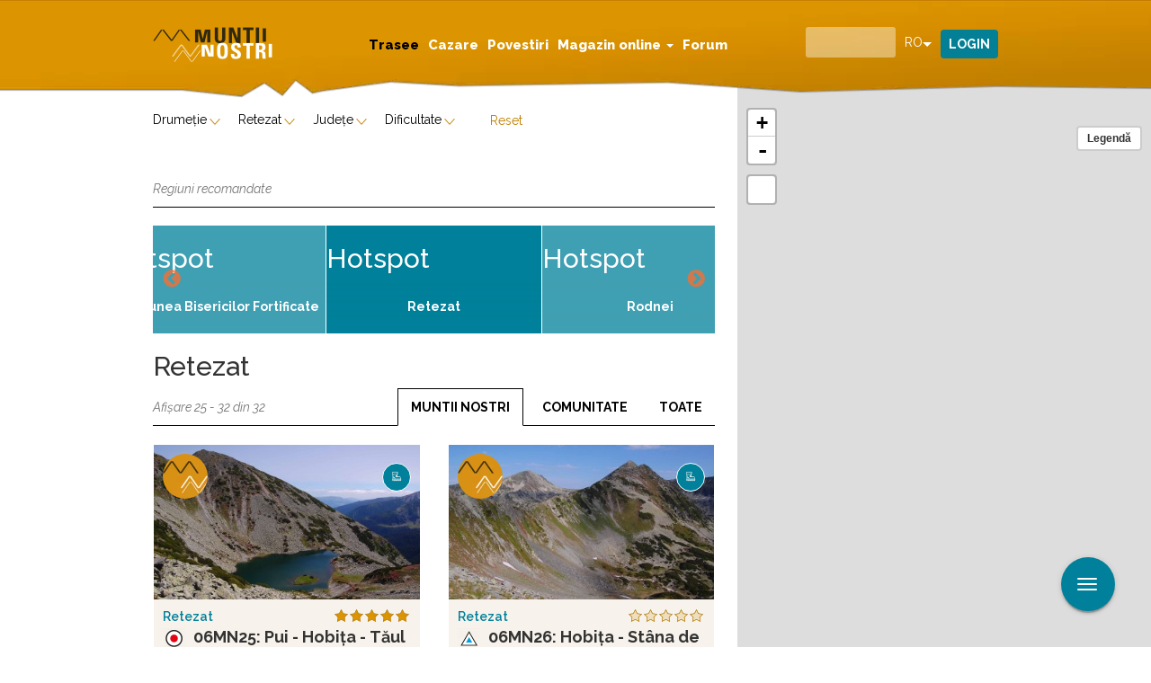

--- FILE ---
content_type: text/html; charset=utf-8
request_url: https://www.muntii-nostri.ro/ro/trasee?field_regions_target_id_selective=264083&page=2
body_size: 22040
content:
<!DOCTYPE html>
<html lang="ro" dir="ltr"
  xmlns:fb="https://ogp.me/ns/fb#"
  xmlns:og="https://ogp.me/ns#">
<head>
  <link rel="profile" href="http://www.w3.org/1999/xhtml/vocab" />
  <meta name="viewport" content="width=device-width, initial-scale=1.0">
  <script id="Cookiebot" src="https://consent.cookiebot.com/uc.js" data-cbid="098194f6-f661-467c-8501-d45de40648cb" data-blockingmode="auto" type="text/javascript" data-framework="TCFv2.2"></script>
  <script>
    window.dataLayer = window.dataLayer || [];
    function gtag(){dataLayer.push(arguments);}
    gtag("consent", "default", {
        ad_storage: "denied",
        ad_user_data: "denied", 
        ad_personalization: "denied",
        analytics_storage: "denied",
        functionality_storage: "denied",
        personalization_storage: "denied",
        security_storage: "granted",
        wait_for_update: 2000,
    });
    gtag("set", "ads_data_redaction", true);
    gtag("set", "url_passthrough", true);
    window.addEventListener('CookiebotOnConsentReady', function() {
    if (typeof gtag === 'function' && typeof Cookiebot !== 'undefined') {
      gtag('consent', 'update', {
        'ad_storage': Cookiebot.consent.marketing ? 'granted' : 'denied',
        'analytics_storage': Cookiebot.consent.statistics ? 'granted' : 'denied',
        'functionality_storage': Cookiebot.consent.preferences ? 'granted' : 'denied',
        'personalization_storage': Cookiebot.consent.preferences ? 'granted' : 'denied',
        'security_storage': 'granted'
      });
    }
  });
  </script>

  <script async type="text/plain" src="https://securepubads.g.doubleclick.net/tag/js/gpt.js" crossorigin="anonymous" data-cookieconsent="marketing"></script>
  <!--[if IE]><![endif]-->
<link rel="dns-prefetch" href="//static-cdn.maptoolkit.net" />
<link rel="preconnect" href="//static-cdn.maptoolkit.net" />
<link rel="dns-prefetch" href="//fonts.gstatic.com" />
<link rel="preconnect" href="//fonts.gstatic.com" crossorigin="" />
<link rel="dns-prefetch" href="//fonts.googleapis.com" />
<link rel="preconnect" href="//fonts.googleapis.com" />
<link rel="dns-prefetch" href="//www.googletagmanager.com" />
<link rel="preconnect" href="//www.googletagmanager.com" />
<meta http-equiv="Content-Type" content="text/html; charset=utf-8" />
<script>dataLayer = [{"entityType":"node","entityBundle":"page","entityId":"263167","entityLabel":"Trasee","entityLanguage":"ro","entityTnid":"7837","entityVid":"263166","entityName":"Chris","entityUid":"1","entityCreated":"1528198429","entityStatus":"1","drupalLanguage":"ro","userUid":0}];</script>
<script type="text/plain" data-cookieconsent="marketing">// document.addEventListener("DOMContentLoaded", function () {
    if (window.innerWidth <= 767) {
        window.googletag = window.googletag || {cmd: []};
        googletag.cmd.push(function() {
          googletag.defineSlot('/1011785/MuntiiNostri_OLD/mobile_homepage_trasee/box_1', [[300, 250], [336, 280]], 'div-gpt-ad-1747309622444-0').addService(googletag.pubads());
          googletag.defineSlot('/1011785/MuntiiNostri_OLD/mobile_homepage_trasee/box_2', [[300, 250], [336, 280]], 'div-gpt-ad-1747309674350-0').addService(googletag.pubads());
          googletag.defineSlot('/1011785/MuntiiNostri_OLD/mobile_homepage_trasee/box_3', [[336, 280], [300, 250]], 'div-gpt-ad-1747309705981-0').addService(googletag.pubads());
          googletag.defineSlot('/1011785/MuntiiNostri_OLD/mobile_homepage_trasee/box_4', [[300, 250], [336, 280]], 'div-gpt-ad-1747309746941-0').addService(googletag.pubads());
          googletag.defineSlot('/1011785/MuntiiNostri_OLD/mobile_homepage_trasee/overlayer', [1, 1], 'div-gpt-ad-1747309864014-0').addService(googletag.pubads());
          googletag.pubads().enableSingleRequest();
          googletag.pubads().collapseEmptyDivs();
          googletag.enableServices();
          googletag.pubads().setCentering(true);
        });
    } else {
        window.googletag = window.googletag || {cmd: []};
        googletag.cmd.push(function() {
          googletag.defineSlot('/1011785/MuntiiNostri_OLD/desk_homepage_trasee/billboard_1', [970, 250], 'div-gpt-ad-1747306573928-0').addService(googletag.pubads());
          googletag.defineSlot('/1011785/MuntiiNostri_OLD/desk_homepage_trasee/billboard_2', [970, 250], 'div-gpt-ad-1747306691331-0').addService(googletag.pubads());
          googletag.defineSlot('/1011785/MuntiiNostri_OLD/desk_homepage_trasee/box_st', [300, 600], 'div-gpt-ad-1747306737729-0').addService(googletag.pubads());
          googletag.defineSlot('/1011785/MuntiiNostri_OLD/desk_homepage_trasee/in_article_2', [[580, 400], [300, 250]], 'div-gpt-ad-1747306789918-0').addService(googletag.pubads());
          googletag.defineSlot('/1011785/MuntiiNostri_OLD/desk_homepage_trasee/overlayer', [1, 1], 'div-gpt-ad-1747306849044-0').addService(googletag.pubads());
          googletag.pubads().enableSingleRequest();
          googletag.pubads().collapseEmptyDivs();
          googletag.enableServices();
          googletag.pubads().setCentering(true);
        });
    }
// });</script>
<meta name="generator" content="Drupal 7 (https://www.drupal.org)" />
<link rel="canonical" href="https://muntii-nostri.ro/ro/trasee" />
<link rel="shortlink" href="https://muntii-nostri.ro/ro/node/263167" />
<meta property="og:site_name" content="Muntii Nostri" />
<meta property="og:type" content="article" />
<meta property="og:url" content="https://muntii-nostri.ro/ro/trasee" />
<meta property="og:title" content="Trasee" />
<meta property="og:updated_time" content="2022-08-17T18:39:38+02:00" />
<meta property="og:image" content="https://muntii-nostri.ro/sites/default/files/logo_muntii_nostri_636x636.jpg" />
<meta property="article:published_time" content="2018-06-05T13:33:49+02:00" />
<meta property="article:modified_time" content="2022-08-17T18:39:38+02:00" />
<meta name="apple-itunes-app" content="app-id=849703846" />
<link rel="manifest" href="/sites/all/themes/bootstrap_mn/manifest.json" />
<meta name="facebook-domain-verification" content="ett2efftvcwnbeswxggqbeijvfbw8t" />
<meta name="google-site-verification" content="6G2tqDHbiJnOQUGO_wpzCV_Ba8-Wi7NjyvAVyzSHj0o" />
  <link rel="apple-touch-icon" sizes="57x57" href="/sites/all/themes/bootstrap_mn/img/favicons/apple-icon-57x57.png">
  <link rel="apple-touch-icon" sizes="60x60" href="/sites/all/themes/bootstrap_mn/img/favicons/apple-icon-60x60.png">
  <link rel="apple-touch-icon" sizes="72x72" href="/sites/all/themes/bootstrap_mn/img/favicons/apple-icon-72x72.png">
  <link rel="apple-touch-icon" sizes="76x76" href="/sites/all/themes/bootstrap_mn/img/favicons/apple-icon-76x76.png">
  <link rel="apple-touch-icon" sizes="114x114" href="/sites/all/themes/bootstrap_mn/img/favicons/apple-icon-114x114.png">
  <link rel="apple-touch-icon" sizes="120x120" href="/sites/all/themes/bootstrap_mn/img/favicons/apple-icon-120x120.png">
  <link rel="apple-touch-icon" sizes="144x144" href="/sites/all/themes/bootstrap_mn/img/favicons/apple-icon-144x144.png">
  <link rel="apple-touch-icon" sizes="152x152" href="/sites/all/themes/bootstrap_mn/img/favicons/apple-icon-152x152.png">
  <link rel="apple-touch-icon" sizes="180x180" href="/sites/all/themes/bootstrap_mn/img/favicons/apple-icon-180x180.png">
  <link rel="icon" type="image/png" sizes="192x192"  href="/sites/all/themes/bootstrap_mn/img/favicons/android-icon-192x192.png">
  <link rel="icon" type="image/png" sizes="32x32" href="/sites/all/themes/bootstrap_mn/img/favicons/favicon-32x32.png">
  <link rel="icon" type="image/png" sizes="96x96" href="/sites/all/themes/bootstrap_mn/img/favicons/favicon-96x96.png">
  <link rel="icon" type="image/png" sizes="16x16" href="/sites/all/themes/bootstrap_mn/img/favicons/favicon-16x16.png">
  <link rel="manifest" href="/sites/all/themes/bootstrap_mn/img/favicons/manifest.json">

  <link rel="preload" href="/sites/all/libraries/slick/slick/fonts/slick.woff" as="font" crossorigin="anonymous" />
  <link rel="preload" href="/sites/all/themes/bootstrap_mn/fonts/mn.woff" as="font" crossorigin="anonymous" />

  <meta name="msapplication-TileColor" content="#ffffff">
  <meta name="msapplication-TileImage" content="/sites/all/themes/bootstrap_mn/img/favicons/ms-icon-144x144.png">
  <meta name="theme-color" content="#ffffff">
  <title>Trasee | Page 3 | Muntii Nostri</title>
  <link type="text/css" rel="stylesheet" href="/sites/default/files/advagg_css/css__VdAvHMGjy7iKhZ_1l3Sg11cEmy_oGtSkOWaff0jML88__83hkYeFYRSK0QIXDvURyb1oLpXmeE_OtfUzGqvyO0Q4__wWui-Jte3C8oFqYjCZs515DEKorDWX-nTZS6FH8Lt-g.css" media="all" />
  <!-- HTML5 element support for IE6-8 -->
  <!--[if lt IE 9]>
    <script src="https://cdn.jsdelivr.net/html5shiv/3.7.3/html5shiv-printshiv.min.js"></script>
  <![endif]-->
  <script src="/sites/default/files/advagg_js/js__lVGvYQX5lNT9wPpP-jVn1jkIl0jAPuMdy0EOnD7zunI__zdaj4ngEjLWDPKOVRnD3BVkg-g-3a9k8eH9l4QNol-M__wWui-Jte3C8oFqYjCZs515DEKorDWX-nTZS6FH8Lt-g.js"></script>
<script src="/sites/default/files/advagg_js/js__ZKJ-Aawqyt6sE_yrk5rQpdF1j9TbuGkfoOwEsxaGWmo__WPK4ILp2hILKztWD1Px3rIvEtMR753tWSp19Ze2t0t0__wWui-Jte3C8oFqYjCZs515DEKorDWX-nTZS6FH8Lt-g.js" async="async"></script>
<script>
<!--//--><![CDATA[//><!--
jQuery.extend(Drupal.settings,{"basePath":"\/","pathPrefix":"ro\/","setHasJsCookie":0,"ajaxPageState":{"theme":"bootstrap_mn","theme_token":"vHiGGdzWVrTElU-A7-b7fErXwI6nPtxV3FXgoG-aQ1Y","jquery_version":"2.2","jquery_version_token":"OoY6iaKgweCLnZjS2nBj9E1XlXNZxZ3YY-Z_ZHGaZDk","js":{"sites\/all\/modules\/jquery_update\/replace\/jquery\/2.2\/jquery.min.js":1,"misc\/jquery-extend-3.4.0.js":1,"misc\/jquery-html-prefilter-3.5.0-backport.js":1,"misc\/jquery.once.js":1,"misc\/drupal.js":1,"sites\/all\/modules\/jquery_dollar\/jquery_dollar.js":1,"sites\/all\/modules\/jquery_update\/js\/jquery_browser.js":1,"sites\/all\/modules\/picture\/lazysizes\/lazysizes.min.js":1,"sites\/all\/libraries\/easing\/jquery.easing.min.js":1,"sites\/all\/libraries\/slick\/slick\/slick.min.js":1,"sites\/all\/modules\/jquery_update\/replace\/ui\/external\/jquery.cookie.js":1,"sites\/all\/modules\/jquery_update\/replace\/jquery.form\/4\/jquery.form.min.js":1,"profiles\/commerce_kickstart\/libraries\/chosen\/chosen.jquery.min.js":1,"misc\/form.js":1,"misc\/ajax.js":1,"sites\/all\/modules\/jquery_update\/js\/jquery_update.js":1,"sites\/all\/modules\/comment_notify\/comment_notify.js":1,"sites\/all\/modules\/admin_menu\/admin_devel\/admin_devel.js":1,"profiles\/commerce_kickstart\/modules\/contrib\/commerce_add_to_cart_confirmation\/js\/commerce_add_to_cart_confirmation.js":1,"profiles\/commerce_kickstart\/modules\/commerce_kickstart\/commerce_kickstart_search\/commerce_kickstart_search.js":1,"sites\/all\/modules\/toursprung\/js\/script.js":1,"sites\/all\/modules\/mn\/js\/script.js":1,"public:\/\/languages\/ro_QePn-hN4JtTGtKNQcuR6uCP0aYZUPMHrECk0rirJmCY.js":1,"sites\/all\/modules\/slick-2\/js\/slick.load.min.js":1,"sites\/all\/modules\/better_exposed_filters\/better_exposed_filters.js":1,"sites\/all\/modules\/views_show_more\/views_show_more.js":1,"sites\/all\/modules\/fivestar\/js\/fivestar.js":1,"profiles\/commerce_kickstart\/modules\/contrib\/views\/js\/base.js":1,"sites\/all\/themes\/bootstrap\/js\/misc\/_progress.js":1,"profiles\/commerce_kickstart\/modules\/contrib\/views\/js\/ajax_view.js":1,"misc\/autocomplete.js":1,"sites\/all\/modules\/search_api_autocomplete\/search_api_autocomplete.js":1,"sites\/all\/libraries\/ddslick\/jquery.ddslick.min.js":1,"sites\/all\/themes\/bootstrap\/js\/misc\/_collapse.js":1,"sites\/all\/modules\/views_selective_filters\/js\/attachBehaviours.js":1,"sites\/all\/modules\/mn_tracking\/js\/trasee.js":1,"sites\/all\/modules\/mn_tracking\/js\/global.js":1,"https:\/\/static.maptoolkit.net\/api\/v8.10\/mtk.ro.js":1,"https:\/\/static.maptoolkit.net\/api\/v8.10\/elevationprofile.js":1,"https:\/\/static.maptoolkit.net\/api\/v8.10\/editor.js":1,"https:\/\/static.maptoolkit.net\/js\/muntiinostrii.js":1,"profiles\/commerce_kickstart\/modules\/contrib\/chosen\/chosen.js":1,"sites\/all\/themes\/bootstrap_mn\/bootstrap\/assets\/javascripts\/bootstrap\/affix.js":1,"sites\/all\/themes\/bootstrap_mn\/bootstrap\/assets\/javascripts\/bootstrap\/alert.js":1,"sites\/all\/themes\/bootstrap_mn\/bootstrap\/assets\/javascripts\/bootstrap\/button.js":1,"sites\/all\/themes\/bootstrap_mn\/bootstrap\/assets\/javascripts\/bootstrap\/carousel.js":1,"sites\/all\/themes\/bootstrap_mn\/bootstrap\/assets\/javascripts\/bootstrap\/collapse.js":1,"sites\/all\/themes\/bootstrap_mn\/bootstrap\/assets\/javascripts\/bootstrap\/dropdown.js":1,"sites\/all\/themes\/bootstrap_mn\/bootstrap\/assets\/javascripts\/bootstrap\/modal.js":1,"sites\/all\/themes\/bootstrap_mn\/bootstrap\/assets\/javascripts\/bootstrap\/tooltip.js":1,"sites\/all\/themes\/bootstrap_mn\/bootstrap\/assets\/javascripts\/bootstrap\/popover.js":1,"sites\/all\/themes\/bootstrap_mn\/bootstrap\/assets\/javascripts\/bootstrap\/scrollspy.js":1,"sites\/all\/themes\/bootstrap_mn\/bootstrap\/assets\/javascripts\/bootstrap\/tab.js":1,"sites\/all\/themes\/bootstrap_mn\/bootstrap\/assets\/javascripts\/bootstrap\/transition.js":1,"sites\/all\/themes\/bootstrap_mn\/js\/scripts.js":1,"sites\/all\/themes\/bootstrap\/js\/modules\/views\/js\/ajax_view.js":1,"sites\/all\/themes\/bootstrap\/js\/misc\/autocomplete.js":1,"sites\/all\/themes\/bootstrap\/js\/misc\/ajax.js":1,"sites\/default\/files\/advagg_relocate\/https-static.maptoolkit.net-api-v8.10-mtk.ro.js":1,"sites\/default\/files\/advagg_relocate\/https-static.maptoolkit.net-api-v8.10-elevationprofile.js":1,"sites\/default\/files\/advagg_relocate\/https-static.maptoolkit.net-api-v8.10-editor.js":1,"sites\/default\/files\/advagg_relocate\/https-static.maptoolkit.net-js-muntiinostrii.js":1,"sites\/default\/files\/advagg_relocate\/https-raw.githubusercontent.com-marcchasse-leaflet.scalefactor-master-leaflet.scalefactor.min.js":1,"sites\/all\/modules\/drop_down_login\/theme\/drop_down_login.js":1,"sites\/all\/modules\/lang_dropdown\/lang_dropdown.js":1,"sites\/all\/modules\/datalayer\/datalayer.js":1,"sites\/all\/modules\/mn_advertising\/js\/ads_helper.js":1,"sites\/all\/themes\/bootstrap\/js\/bootstrap.js":1,"sites\/all\/modules\/picture\/picturefill2\/picturefill.min.js":1,"sites\/all\/modules\/picture\/picture.min.js":1},"css":{"modules\/system\/system.base.css":1,"sites\/all\/libraries\/slick\/slick\/slick.css":1,"profiles\/commerce_kickstart\/libraries\/chosen\/chosen.css":1,"profiles\/commerce_kickstart\/modules\/contrib\/chosen\/css\/chosen-drupal.css":1,"sites\/all\/modules\/comment_notify\/comment_notify.css":1,"sites\/all\/modules\/simplenews\/simplenews.css":1,"profiles\/commerce_kickstart\/modules\/contrib\/commerce_add_to_cart_confirmation\/css\/commerce_add_to_cart_confirmation.css":1,"modules\/field\/theme\/field.css":1,"sites\/all\/modules\/float_btn_menu\/css\/float-btn-menu.css":1,"sites\/all\/modules\/logintoboggan\/logintoboggan.css":1,"modules\/node\/node.css":1,"sites\/all\/modules\/picture\/picture_wysiwyg.css":1,"sites\/all\/modules\/toursprung\/css\/toursprung.css":1,"sites\/all\/modules\/toursprung\/css\/mtk.css":1,"sites\/all\/modules\/toursprung\/css\/3d.css":1,"sites\/all\/modules\/toursprung\/css\/custom.css":1,"profiles\/commerce_kickstart\/modules\/contrib\/views\/css\/views.css":1,"sites\/all\/modules\/ckeditor\/css\/ckeditor.css":1,"sites\/all\/modules\/media\/modules\/media_wysiwyg\/css\/media_wysiwyg.base.css":1,"sites\/all\/libraries\/slick\/slick\/slick-theme.css":1,"sites\/all\/modules\/slick-2\/css\/theme\/slick.theme.css":1,"profiles\/commerce_kickstart\/modules\/contrib\/ctools\/css\/ctools.css":1,"sites\/all\/modules\/panels\/css\/panels.css":1,"sites\/all\/modules\/fivestar\/css\/fivestar.css":1,"sites\/all\/modules\/search_api_autocomplete\/search_api_autocomplete.css":1,"sites\/all\/libraries\/ddslick\/ddsmn.css":1,"sites\/all\/modules\/views_ef_fieldset\/css\/views_ef_fieldset.css":1,"public:\/\/honeypot\/honeypot.css":1,"sites\/default\/files\/advagg_relocate\/https-static.maptoolkit.net-api-v8.10-editor.css":1,"sites\/default\/files\/advagg_relocate\/https-static.maptoolkit.net-api-v8.10-elevationprofile.css":1,"sites\/default\/files\/advagg_relocate\/https-raw.githubusercontent.com-marcchasse-leaflet.scalefactor-master-leaflet.scalefactor.min.css":1,"sites\/all\/modules\/mn\/css\/style.css":1,"sites\/all\/modules\/drop_down_login\/theme\/drop_down_login.css":1,"sites\/all\/modules\/slick-2\/css\/theme\/slick.theme--fullwidth.css":1,"sites\/all\/modules\/slick-2\/css\/theme\/slick.theme--full.css":1,"sites\/all\/themes\/bootstrap_mn\/css\/style.css":1}},"better_exposed_filters":{"views":{"region_info_filter":{"displays":{"panel_pane_1":{"filters":[]}}},"route_info_lists":{"displays":{"panel_pane_2":{"filters":{"field_tour_type_tid":{"required":false},"field_regions_target_id_selective":{"required":false},"field_difficulty_tid":{"required":false},"field_regions_target_id_selective_2":{"required":false},"field_toursprung_lat_decimal_value":{"required":false},"field_toursprung_lng_decimal_value":{"required":false},"field_distance_in_km_value":{"required":false},"uid":{"required":false},"uid_1":{"required":false}}}}},"cart":{"displays":{"block_1":{"filters":[]}}}},"datepicker":false,"slider":false,"settings":[],"autosubmit":false},"slick":{"accessibility":true,"adaptiveHeight":false,"autoplay":false,"autoplaySpeed":3000,"pauseOnHover":true,"pauseOnDotsHover":false,"arrows":true,"centerMode":false,"centerPadding":"50px","dots":false,"dotsClass":"slick-dots","draggable":true,"fade":false,"focusOnSelect":false,"infinite":true,"initialSlide":0,"lazyLoad":"ondemand","mousewheel":false,"randomize":false,"rtl":false,"rows":1,"slidesPerRow":1,"slide":"","slidesToShow":1,"slidesToScroll":1,"speed":500,"swipe":true,"swipeToSlide":false,"edgeFriction":0.35,"touchMove":true,"touchThreshold":5,"useCSS":true,"cssEase":"ease","useTransform":true,"easing":"linear","variableWidth":false,"vertical":false,"verticalSwiping":false,"waitForAnimate":true},"views":{"ajax_path":"\/ro\/views\/ajax","ajaxViews":{"views_dom_id:9efaaad184d6bed2e667e76378e2f7d1":{"view_name":"route_info_lists","view_display_id":"panel_pane_2","view_args":"","view_path":"node\/263167","view_base_path":"node\/263167","view_dom_id":"9efaaad184d6bed2e667e76378e2f7d1","pager_element":0}}},"urlIsAjaxTrusted":{"\/ro\/views\/ajax":true,"\/ro\/trasee?destination=node\/263167%3Ffield_regions_target_id_selective%3D264083%26page%3D2":true,"\/ro\/detail-search":true,"\/ro\/trasee":true,"\/ro\/trasee?field_regions_target_id_selective=264083\u0026page=2":true},"lang_dropdown":{"language":{"jsWidget":{"widget":"ddslick","width":"50","height":"0","showSelectedHTML":1,"imagePosition":"left"}}},"chosen":{"selector":".view-filters .views-exposed-form select","minimum_single":0,"minimum_multiple":0,"minimum_width":200,"options":{"allow_single_deselect":false,"disable_search":false,"disable_search_threshold":0,"search_contains":true,"placeholder_text_multiple":"Choose some options","placeholder_text_single":"Choose an option","no_results_text":"No results match","inherit_select_classes":true}},"isSubscriber":false,"validManagementRole":false,"node_info":{"id":"263167","title":"Trasee","creator":"community","type":"","difficulty":"","region":""},"shop_product":null,"user_data":{"user_type":"guest","subscribe_type":"neabonat"},"mapMaxZoom":15,"poiTermsTranslations":{"accesspoint":"Punct de acces","infopoint":"Punct de informare","landmark":"Reper geografic","mountainrescue":"Salvamont","other":"Altele","pointoforientation":"Punct de orientare","restingplace":"Popas","shelter":"Adapost","touristattraction":"Atractie turistica","viewpoint":"Punct panoramic","warning":"Avertisment","watersource":"Sursa de apa"},"dataLayer":{"languages":{"en":{"language":"en","name":"English","native":"English","direction":"0","enabled":"1","plurals":"0","formula":"","domain":"","prefix":"en","weight":"0","javascript":""},"ro":{"language":"ro","name":"Rom\u00e2n\u0103","native":"Rom\u00e2n\u0103","direction":"0","enabled":"1","plurals":"3","formula":"(($n==1)?(0):((($n==0)||((($n%100)\u003E0)\u0026\u0026(($n%100)\u003C20)))?(1):2))","domain":"","prefix":"ro","weight":"0","javascript":"QePn-hN4JtTGtKNQcuR6uCP0aYZUPMHrECk0rirJmCY"}}},"commerceAddToCartConfirmation":{"overlayClass":"commerce_add_to_cart_confirmation_overlay","overlayParentSelector":"body"},"bootstrap":{"anchorsFix":"0","anchorsSmoothScrolling":"0","formHasError":1,"popoverEnabled":1,"popoverOptions":{"animation":1,"html":0,"placement":"right","selector":"","trigger":"click","triggerAutoclose":1,"title":"","content":"","delay":0,"container":"body"},"tooltipEnabled":1,"tooltipOptions":{"animation":1,"html":0,"placement":"auto left","selector":"","trigger":"hover focus","delay":0,"container":"body"}}});
//--><!]]>
</script>
</head>
<body class="navbar-is-fixed-top html not-front not-logged-in no-sidebars page-node page-node- page-node-263167 node-type-page i18n-ro">
  <div id="skip-link">
    <a href="#main-content" class="element-invisible element-focusable">Mergi la conţinutul principal</a>
  </div>
    <div class="region region-page-top">
    <noscript aria-hidden="true"><iframe src="https://www.googletagmanager.com/ns.html?id=GTM-K8XGGRG"
 height="0" width="0" style="display:none;visibility:hidden"></iframe></noscript>
  </div>
  <header id="navbar" role="banner" class="navbar navbar-fixed-top navbar-default">
  <div class="container">
    <div class="navbar-header">
              <button type="button" class="navbar-toggle collapsed" data-toggle="collapse" data-target="#navbar-collapse">
          <span class="sr-only">Toggle navigation</span>
          <span class="icon-bar"></span>
          <span class="icon-bar"></span>
          <span class="icon-bar"></span>
        </button>
        <button type="button" class="search-toggle" data-toggle="collapse" data-target="#block-views-exp-search-page-1">
          <span class="sr-only">Toggle search</span>
          <div class="icon icon-search"></div>
        </button>
                    <a class="logo navbar-btn" href="/ro" title="Acasă">
          <img src="https://muntii-nostri.ro/sites/all/themes/bootstrap_mn/logo.png" alt="Acasă" />
        </a>
      
          </div>
              <div class="region region-navigation">
    <section id="block-drop-down-login-drop-down-login" class="block block-drop-down-login collapse clearfix">

      
  <div class="dropdown">
  <a href="/ro/user" class="btn btn-default dropdown-toggle" id="dropdownMenu1" data-toggle="dropdown">
    Login  </a>
  <div class="dropdown-menu" aria-labelledby="dropdownMenu1">
          <form action="/ro/trasee?destination=node/263167%3Ffield_regions_target_id_selective%3D264083%26page%3D2" method="post" id="user-login-form" accept-charset="UTF-8"><div><div class="form-item form-item-name form-type-textfield form-group"> <label class="control-label" for="edit-name">Username or e-mail <span class="form-required" title="Acest câmp este obligatoriu.">*</span></label>
<input class="form-control form-text required" type="text" id="edit-name" name="name" value="" size="15" maxlength="60" /></div><div class="form-item form-item-pass form-type-password form-group"> <label class="control-label" for="edit-pass">Parola <span class="form-required" title="Acest câmp este obligatoriu.">*</span></label>
<input class="form-control form-text required" type="password" id="edit-pass" name="pass" size="15" maxlength="128" /></div><ul><li><a href="/ro/user/register" title="Creează un cont nou de utilizator.">Creează un cont nou</a></li>
<li><a href="/ro/user/password" title="Solicitaţi o parolă nouă prin e-mail.">Solicitaţi o parolă nouă</a></li>
</ul><input type="hidden" name="form_build_id" value="form-HlqDCFyi_t3sJAxa70EH_OEy7Wy9cPnyTe0hHNigdUI" />
<input type="hidden" name="form_id" value="user_login_block" />
<div class="form-actions form-wrapper form-group" id="edit-actions"><button type="submit" id="edit-submit" name="op" value="Autentificare" class="btn btn-primary form-submit">Autentificare</button>
</div></div></form>      </div>
</div>

</section>
<section id="block-views-exp-search-page-1" class="block block-views collapse clearfix">

      
  <form action="/ro/detail-search" method="get" id="views-exposed-form-search-page-1" accept-charset="UTF-8"><div><div class="views-exposed-form">
  <div class="views-exposed-widgets clearfix">
          <div class="views-exposed-widget views-widget-filter-search_api_views_fulltext">
                  <label for="edit-search">
            Căutare          </label>
                        <div class="views-widget">
          <div class="form-item form-item-search form-type-textfield form-autocomplete form-group"><div class="input-group"><input class="auto_submit form-control form-text" data-search-api-autocomplete-search="search_api_views_search" data-min-autocomplete-length="3" type="text" id="edit-search" name="search" value="" size="30" maxlength="128" /><input class="autocomplete" disabled="disabled" id="edit-search-autocomplete" type="hidden" value="https://muntii-nostri.ro/index.php?q=ro/search_api_autocomplete/search_api_views_search/body%3Avalue%20field_description%20field_leadin%20field_observations%3Avalue%20field_outer_title%20field_regions%3Atitle%20field_route%3Afield_traseul%20field_searching%20field_stages%3Avalue%20field_tags%3Aname%20field_tags%3Aname_field%20title%20title_field" />
<span class="input-group-addon"><span class="icon glyphicon glyphicon-refresh" aria-hidden="true"></span>
</span></div></div>        </div>
              </div>
          <div class="views-exposed-widget views-widget-filter-author">
                  <label for="edit-author">
            Autor          </label>
                        <div class="views-widget">
          <div class="form-item form-item-author form-type-textfield form-group"><input class="form-control form-text" type="text" id="edit-author" name="author" value="muntii nostri" size="30" maxlength="128" /></div>        </div>
              </div>
          <div class="views-exposed-widget views-widget-filter-author_1">
                  <label for="edit-author-1">
            Autor          </label>
                        <div class="views-widget">
          <div class="form-item form-item-author-1 form-type-textfield form-group"><input class="form-control form-text" type="text" id="edit-author-1" name="author_1" value="" size="30" maxlength="128" /></div>        </div>
              </div>
                    <div class="views-exposed-widget views-submit-button">
      <button type="submit" id="edit-submit-search" name="" value="Aplicare" class="btn btn-info form-submit">Aplicare</button>
    </div>
      </div>
</div>
</div></form>
</section>
<section id="block-lang-dropdown-language" class="block block-lang-dropdown collapse clearfix">

      
  <form class="lang_dropdown_form language ddsmn" id="lang_dropdown_form_language" action="/ro/trasee?field_regions_target_id_selective=264083&amp;page=2" method="post" accept-charset="UTF-8"><div><div class="form-item form-item-lang-dropdown-select form-type-select form-group"> <label class="control-label" for="edit-lang-dropdown-select">Select language</label>
<select class="lang-dropdown-select-element form-control form-select" id="lang-dropdown-select-language" style="width:50px" name="lang_dropdown_select"><option value="en">en</option><option value="ro" selected="selected">ro</option></select></div><input type="hidden" name="en" value="/en/routes?field_regions_target_id_selective=264083&amp;page=2" />
<input type="hidden" name="ro" value="/ro/trasee?field_regions_target_id_selective=264083&amp;page=2" />
<noscript><div>
<button id="edit-submit-language" type="submit" name="op" value="Mergi" class="btn btn-default form-submit">Mergi</button>

</div></noscript><input type="hidden" name="form_build_id" value="form-WBDdEDV12yS5eZYNsZxY8QTvbKhpdgyr5WwQePv7pmE" />
<input type="hidden" name="form_id" value="lang_dropdown_form" />
</div></form>
</section>
  </div>
              <div class="navbar-collapse collapse" id="navbar-collapse">
        <nav role="navigation">
                      <ul class="menu nav navbar-nav"><li class="first leaf active-trail active"><a href="/ro/trasee" class="active-trail active">Trasee</a></li>
<li class="leaf"><a href="/ro/cazare">Cazare</a></li>
<li class="leaf"><a href="/ro/povestiri">Povestiri</a></li>
<li class="expanded dropdown"><a href="/ro/products" class="dropdown-toggle" data-toggle="dropdown">Magazin online <span class="caret"></span></a><ul class="dropdown-menu"><li class="first leaf sub-item"><a href="/ro/products" class="sub-item-url">Magazin online</a></li>
<li class="last leaf sub-item"><a href="/ro/subscriptions/list" class="sub-item-url">Abonamente</a></li>
</ul></li>
<li class="last leaf"><a href="/ro/forum">Forum</a></li>
</ul>                            </nav>
      </div>

      </div>
</header>
  <header role="banner" id="page-header">
    
      <div class="region region-header">
    <section id="block-views-e52bda70146a9bec9624e3b6e48483b6" class="block block-views container clearfix">

      
  <form action="/ro/trasee" method="get" id="views-exposed-form-route-info-lists-panel-pane-2" accept-charset="UTF-8"><div><div class="views-exposed-form">
  <div class="views-exposed-widgets clearfix">
          <div id="edit-filters-wrapper" class="views-exposed-widget views-widget-views_ef_fieldset">
                        <div class="views-widget">
          <div class="views-ef-fieldset-container views-ef-fieldset-container-root form-wrapper form-group" id="edit-container-root"><div class="form-item form-item-field-tour-type-tid form-type-select form-group"> <label class="control-label" for="edit-field-tour-type-tid">Tip de activitate</label>
<select class="form-control form-select" id="edit-field-tour-type-tid" name="field_tour_type_tid"><option value="All">Tip de activitate</option><option value="52">Căţărare</option><option value="21">Ciclism</option><option value="20" selected="selected">Drumeţie</option><option value="75">Rafting</option><option value="48">Schi de tură</option><option value="50">Trasee tematice</option><option value="51">Alergare</option><option value="49">Via ferrata</option></select></div><div class="form-item form-item-field-regions-target-id-selective form-type-select form-group"> <label class="control-label" for="edit-field-regions-target-id-selective">Regiune</label>
<select class="form-control form-select" id="edit-field-regions-target-id-selective" name="field_regions_target_id_selective"><option value="All">Grupe montane</option><option value="264067">Banat Ciclist</option><option value="264150">Bihor - Platoul Padiş</option><option value="264068">Braşov Ciclist</option><option value="264149">Bucegi - Leaota</option><option value="579024">Bucovina Ciclist</option><option value="264144">Buzăului</option><option value="264085">Călimani</option><option value="264074">Ceahlău</option><option value="264080">Cernei - Mehedinţi</option><option value="264138">Cindrel</option><option value="264072">Ciucaş</option><option value="264069">Cluj Ciclist</option><option value="264132">Cozia</option><option value="264073">Făgăraş - Iezer - Păpușa</option><option value="264078">Gilău - Muntele Mare</option><option value="264136">Giumalău - Rarău - Tarnița</option><option value="264129">Giurgeu - Hăşmaş</option><option value="264139">Godeanu - Ţarcu - Muntele Mic</option><option value="264137">Gutâi</option><option value="264141">Harghitei</option><option value="264131">Măcin</option><option value="264070">Maramureş Ciclist</option><option value="264075">Maramureşului</option><option value="577366">Masivul Feleacu</option><option value="577354">Metaliferi</option><option value="577369">Nemira</option><option value="264079">Parâng</option><option value="264082">Piatra Craiului</option><option value="264084">Postăvaru, Piatra Mare, Baiului </option><option value="1187456">Regiunea Bisericilor Fortificate</option><option value="264083" selected="selected">Retezat</option><option value="264077">Rodnei</option><option value="264134">Şureanu</option><option value="264076">Trascău</option><option value="264081">Vlădeasa</option><option value="264148">Vrancei</option></select></div><div class="form-item form-item-field-regions-target-id-selective-2 form-type-select form-group"> <label class="control-label" for="edit-field-regions-target-id-selective-2">Regiuni</label>
<select class="form-control form-select" id="edit-field-regions-target-id-selective-2" name="field_regions_target_id_selective_2"><option value="All" selected="selected">Judeţe</option><option value="264103">Alba</option><option value="264104">Arad</option><option value="264098">Argeş</option><option value="264107">Bacău</option><option value="264117">Bihor</option><option value="264121">Bistriţa-Năsăud</option><option value="264110">Braşov</option><option value="264101">Buzău</option><option value="264090">Caraş-Severin</option><option value="264118">Cluj</option><option value="264111">Covasna</option><option value="264094">Dâmboviţa</option><option value="264091">Gorj</option><option value="264115">Harghita</option><option value="264105">Hunedoara</option><option value="264122">Maramureş</option><option value="264100">Mehedinţi</option><option value="264113">Mureş</option><option value="264116">Neamţ</option><option value="264093">Prahova</option><option value="264109">Sibiu</option><option value="264123">Suceava</option><option value="264127">Tulcea</option><option value="264092">Vâlcea</option><option value="264106">Vrancea</option></select></div><div class="form-item form-item-field-difficulty-tid form-type-select form-group"> <label class="control-label" for="edit-field-difficulty-tid">Dificultate</label>
<select class="form-control form-select" id="edit-field-difficulty-tid" name="field_difficulty_tid"><option value="All" selected="selected">Dificultate</option><option value="12">uşor</option><option value="13">uşor/mediu</option><option value="14">mediu</option><option value="15">mediu/dificil</option><option value="16">dificil</option></select></div><button type="submit" id="edit-submit-route-info-lists" name="" value="Aplicare" class="btn btn-info form-submit">Aplicare</button>
<div class="form-item form-item-uid form-type-textfield form-group"> <label class="control-label" for="edit-uid">Author Muntii Nostri</label>
<input class="form-control form-text" title="Introduceţi o listă cu nume de utilizatori separată prin virgulă." data-toggle="tooltip" type="text" id="edit-uid" name="uid" value="muntii nostri" size="60" maxlength="128" /></div><div class="form-item form-item-uid-1 form-type-textfield form-group"> <label class="control-label" for="edit-uid-1">Author NOT Muntii Nostri</label>
<input class="form-control form-text" title="Introduceţi o listă cu nume de utilizatori separată prin virgulă." data-toggle="tooltip" type="text" id="edit-uid-1" name="uid_1" value="" size="60" maxlength="128" /></div><fieldset  class="views-ef-fieldset-container views-ef-fieldset-container-container-5 collapsible panel panel-default form-wrapper" id="edit-container-container-5">
          <legend class="panel-heading">
      <a href="#edit-container-container-5-body" class="panel-title fieldset-legend collapsed" data-toggle="collapse">Filter</a>
    </legend>
        <div class="panel-body panel-collapse collapse fade collapsed" id="edit-container-container-5-body">
        <fieldset  class="panel panel-default form-wrapper" id="edit-field-distance-in-km-value">
          <legend class="panel-heading">
      <span class="panel-title fieldset-legend">Distanţă</span>
    </legend>
        <div class="panel-body" id="edit-field-distance-in-km-value-body">
        <div class="form-item form-item-field-distance-in-km-value-min form-type-textfield form-group"> <label class="control-label" for="edit-field-distance-in-km-value-min">From</label>
<input class="form-control form-text" type="text" id="edit-field-distance-in-km-value-min" name="field_distance_in_km_value[min]" value="" size="30" maxlength="128" /></div><div class="form-item form-item-field-distance-in-km-value-max form-type-textfield form-group"> <label class="control-label" for="edit-field-distance-in-km-value-max">Şi</label>
<input class="form-control form-text" type="text" id="edit-field-distance-in-km-value-max" name="field_distance_in_km_value[max]" value="" size="30" maxlength="128" /></div>  </div>
</fieldset>
  </div>
</fieldset>
<fieldset  class="panel panel-default form-wrapper" id="edit-field-toursprung-lat-decimal-value">
          <legend class="panel-heading">
      <span class="panel-title fieldset-legend">Toursprung Lat (field_toursprung_lat_decimal)</span>
    </legend>
        <div class="panel-body" id="edit-field-toursprung-lat-decimal-value-body">
        <div class="form-item form-item-field-toursprung-lat-decimal-value-min form-type-textfield form-group"> <label class="control-label" for="edit-field-toursprung-lat-decimal-value-min">De la</label>
<input class="form-control form-text" type="text" id="edit-field-toursprung-lat-decimal-value-min" name="field_toursprung_lat_decimal_value[min]" value="" size="30" maxlength="128" /></div><div class="form-item form-item-field-toursprung-lat-decimal-value-max form-type-textfield form-group"> <label class="control-label" for="edit-field-toursprung-lat-decimal-value-max">Şi</label>
<input class="form-control form-text" type="text" id="edit-field-toursprung-lat-decimal-value-max" name="field_toursprung_lat_decimal_value[max]" value="" size="30" maxlength="128" /></div>  </div>
</fieldset>
<fieldset  class="panel panel-default form-wrapper" id="edit-field-toursprung-lng-decimal-value">
          <legend class="panel-heading">
      <span class="panel-title fieldset-legend">Toursprung Lng (field_toursprung_lng_decimal)</span>
    </legend>
        <div class="panel-body" id="edit-field-toursprung-lng-decimal-value-body">
        <div class="form-item form-item-field-toursprung-lng-decimal-value-min form-type-textfield form-group"> <label class="control-label" for="edit-field-toursprung-lng-decimal-value-min">De la</label>
<input class="form-control form-text" type="text" id="edit-field-toursprung-lng-decimal-value-min" name="field_toursprung_lng_decimal_value[min]" value="" size="30" maxlength="128" /></div><div class="form-item form-item-field-toursprung-lng-decimal-value-max form-type-textfield form-group"> <label class="control-label" for="edit-field-toursprung-lng-decimal-value-max">Şi</label>
<input class="form-control form-text" type="text" id="edit-field-toursprung-lng-decimal-value-max" name="field_toursprung_lng_decimal_value[max]" value="" size="30" maxlength="128" /></div>  </div>
</fieldset>
</div>        </div>
              </div>
                  <div class="views-exposed-widget views-widget-per-page">
        <div class="form-item form-item-items-per-page form-type-select form-group"> <label class="control-label" for="edit-items-per-page">Elemente pe pagină</label>
<select class="form-control form-select" id="edit-items-per-page" name="items_per_page"><option value="12" selected="selected">12</option><option value="23">23</option><option value="35">35</option><option value="47">47</option><option value="197">197</option></select></div>      </div>
            <div class="views-exposed-widget views-submit-button">
      <button style="display:none;" id="edit-submit-route-info-lists-1" type="submit" name="" value="Aplicare" class="btn btn-info form-submit">Aplicare</button>
    </div>
      </div>
</div>
</div></form>
</section>
  </div>
  </header> <!-- /#page-header -->

<div class="main-container container">



  <div class="row">

          <aside class="sidebar sidebar-left" role="complementary">
          <div class="region region-sidebar-left">
    <section id="block-block-80" class="block block-block ad-sidebar-left clearfix">

      
          <div id='div-gpt-ad-1747306737729-0'>
            <!-- box_st_desktop -->
            <script>
                function waitForGoogletag(callback, retries = 30, interval = 500) {
                    if (typeof window.googletag !== 'undefined' && googletag.apiReady) {
                        callback();
                    } else if (retries > 0) {
                        setTimeout(function () {
                            waitForGoogletag(callback, retries - 1, interval);
                        }, interval);
                    } else {
                        console.warn('❗ googletag still not defined after waiting.');
                        setTimeout(function () {
                        if (typeof window.googletag !== 'undefined' && googletag.apiReady) {
                            callback();
                        } else {
                            console.error('❌ Final attempt failed: googletag not ready.');
                        }
                    }, 3000);
                    }
                }
                window.addEventListener("CookiebotOnConsentReady", function () {
                    waitForGoogletag(function () {
                        // if ( && window.innerWidth <= ) {
                        //     return;
                        // }
                        if (window.innerWidth > 767) {
                            googletag.cmd.push(function() { googletag.display('div-gpt-ad-1747306737729-0'); });
                        }
                    });
                });
            </script>
        </div>
</section>
  </div>
      </aside>  <!-- /#sidebar-first -->
    
    
    <section class="col-sm-12" >
                  <a id="main-content"></a>
                    <h1 class="page-header page">Trasee</h1>
                                                          <div class="region region-content">
    <section id="block-system-main" class="block block-system clearfix">

      
  
<div class="panelizer-view-mode node node-full node-page node-263167">
        <div class="bootstrap-threecol-stacked" >
      <div class="row">
      <div class='panel-panel top col-lg-12'><div class="panel-pane pane-block pane-block-22 pane-block"  >
  
      
  
  <div class="pane-content">
            <div id='div-gpt-ad-1747306573928-0' class='sam_branding'>
            <!-- billboard_1_billboard -->
            <script>
                function waitForGoogletag(callback, retries = 30, interval = 500) {
                    if (typeof window.googletag !== 'undefined' && googletag.apiReady) {
                        callback();
                    } else if (retries > 0) {
                        setTimeout(function () {
                            waitForGoogletag(callback, retries - 1, interval);
                        }, interval);
                    } else {
                        console.warn('❗ googletag still not defined after waiting.');
                        setTimeout(function () {
                        if (typeof window.googletag !== 'undefined' && googletag.apiReady) {
                            callback();
                        } else {
                            console.error('❌ Final attempt failed: googletag not ready.');
                        }
                    }, 3000);
                    }
                }
                window.addEventListener("CookiebotOnConsentReady", function () {
                    waitForGoogletag(function () {
                        if (window.innerWidth > 767) {
                            googletag.cmd.push(function() { googletag.display('div-gpt-ad-1747306573928-0'); });
                        }
                    });
                });
            </script>
        </div>  </div>

  
  </div>
<div class="panel-pane pane-views-panes pane-region-info-filter-panel-pane-1"  >
  
      
  
  <div class="pane-content">
    <div class="view view-region-info-filter view-id-region_info_filter view-display-id-panel_pane_1 view-dom-id-9aee67f7e0c3baba1b2f5636f97dcf36">
            <div class="view-header">
      <p>Regiuni recomandate</p>
    </div>
  
  
  
      <div class="view-content">
            <div class="slick slick--view--region-info-filter slick--view--region-info-filter--panel-pane-1 slick--skin--fullwidth slick--optionset--clone-of-clone-of-default" id="slick-views-region-info-filter-1" dir="ltr">
      <div class="slick__slider" id="slick-views-region-info-filter-1-slider" data-slick="{&quot;centerMode&quot;:true,&quot;lazyLoad&quot;:&quot;progressive&quot;,&quot;respondTo&quot;:&quot;slider&quot;,&quot;slidesPerRow&quot;:2,&quot;variableWidth&quot;:true}">
  
          <div class="slick__slide slide slide--0">      <div class="slide__content">              
  <div>        <div class="region-filter-item filter_264067"><div class="region-item"><span class="group-text-wrapper"><h2 class="pane-title">Hotspot</h2><span class="region-title">Banat Ciclist</span></span><div class="field field-name-field-title-image field-type-entityreference field-label-hidden"><div class="field-items"><div class="field-item even"><div  class="ds-1col node node-image view-mode-hotspot  clearfix">

  
  <div class="field field-name-field-image field-type-image field-label-hidden"><div class="field-items"><div class="field-item even"><picture  class="img-responsive">
<!--[if IE 9]><video style="display: none;"><![endif]-->
<source data-srcset="https://muntii-nostri.ro/sites/default/files/styles/hotspot/public/Banat_Cyclist.jpg?itok=LbhVVhXq&amp;timestamp=1542365336 1x" media="(max-width: 767px)" />
<source data-srcset="https://muntii-nostri.ro/sites/default/files/styles/hotspot/public/Banat_Cyclist.jpg?itok=LbhVVhXq&amp;timestamp=1542365336 1x" media="(min-width: 767px) and (max-width: 991px)" />
<source data-srcset="https://muntii-nostri.ro/sites/default/files/styles/hotspot/public/Banat_Cyclist.jpg?itok=LbhVVhXq&amp;timestamp=1542365336 1x" media="(min-width: 992px) and (max-width: 1199px)" />
<source data-srcset="https://muntii-nostri.ro/sites/default/files/styles/hotspot/public/Banat_Cyclist.jpg?itok=LbhVVhXq&amp;timestamp=1542365336 1x" media="(min-width: 1200px)" />
<!--[if IE 9]></video><![endif]-->
<!--[if lt IE 9]>
<img  class="img-responsive lazyload" src="[data-uri]" alt="Banat_Cyclist.jpg" title="" />
<![endif]-->
<!--[if !lt IE 9]><!-->
<img  class="img-responsive lazyload" srcset="[data-uri] 1w" alt="Banat_Cyclist.jpg" title="" />
<!-- <![endif]-->
</picture></div></div></div></div>

</div></div></div><a class="region-trigger" nid="264067" href="/ro/trasee?field_regions_target_id_selective=264067"></a></div><div class="region-details" style="display: none;"><h2>Banat Ciclist</h2><p></p></div></div>  </div>            
      
    </div>  </div>          <div class="slick__slide slide slide--1">      <div class="slide__content">              
  <div>        <div class="region-filter-item filter_264068"><div class="region-item"><span class="group-text-wrapper"><h2 class="pane-title">Hotspot</h2><span class="region-title">Braşov Ciclist</span></span><div class="field field-name-field-title-image field-type-entityreference field-label-hidden"><div class="field-items"><div class="field-item even"><div  class="ds-1col node node-image view-mode-hotspot  clearfix">

  
  <div class="field field-name-field-image field-type-image field-label-hidden"><div class="field-items"><div class="field-item even"><picture  class="img-responsive">
<!--[if IE 9]><video style="display: none;"><![endif]-->
<source data-srcset="https://muntii-nostri.ro/sites/default/files/styles/hotspot/public/Brasov_Cyclist.jpg?itok=5q-Ti6ON&amp;timestamp=1542365336 1x" media="(max-width: 767px)" />
<source data-srcset="https://muntii-nostri.ro/sites/default/files/styles/hotspot/public/Brasov_Cyclist.jpg?itok=5q-Ti6ON&amp;timestamp=1542365336 1x" media="(min-width: 767px) and (max-width: 991px)" />
<source data-srcset="https://muntii-nostri.ro/sites/default/files/styles/hotspot/public/Brasov_Cyclist.jpg?itok=5q-Ti6ON&amp;timestamp=1542365336 1x" media="(min-width: 992px) and (max-width: 1199px)" />
<source data-srcset="https://muntii-nostri.ro/sites/default/files/styles/hotspot/public/Brasov_Cyclist.jpg?itok=5q-Ti6ON&amp;timestamp=1542365336 1x" media="(min-width: 1200px)" />
<!--[if IE 9]></video><![endif]-->
<!--[if lt IE 9]>
<img  class="img-responsive lazyload" src="[data-uri]" alt="Brasov_Cyclist.jpg" title="" />
<![endif]-->
<!--[if !lt IE 9]><!-->
<img  class="img-responsive lazyload" srcset="[data-uri] 1w" alt="Brasov_Cyclist.jpg" title="" />
<!-- <![endif]-->
</picture></div></div></div></div>

</div></div></div><a class="region-trigger" nid="264068" href="/ro/trasee?field_regions_target_id_selective=264068"></a></div><div class="region-details" style="display: none;"><h2>Braşov Ciclist</h2><p></p></div></div>  </div>            
      
    </div>  </div>          <div class="slick__slide slide slide--2">      <div class="slide__content">              
  <div>        <div class="region-filter-item filter_264149"><div class="region-item"><span class="group-text-wrapper"><h2 class="pane-title">Hotspot</h2><span class="region-title">Bucegi - Leaota</span></span><div class="field field-name-field-title-image field-type-entityreference field-label-hidden"><div class="field-items"><div class="field-item even"><div  class="ds-1col node node-image view-mode-hotspot  clearfix">

  
  <div class="field field-name-field-image field-type-image field-label-hidden"><div class="field-items"><div class="field-item even"><picture  class="img-responsive">
<!--[if IE 9]><video style="display: none;"><![endif]-->
<source data-srcset="https://muntii-nostri.ro/sites/default/files/styles/hotspot/public/_1MN_img_Abruptul%20Prahovean.jpg?itok=wkImpMyg&amp;timestamp=1527606257 1x" media="(max-width: 767px)" />
<source data-srcset="https://muntii-nostri.ro/sites/default/files/styles/hotspot/public/_1MN_img_Abruptul%20Prahovean.jpg?itok=wkImpMyg&amp;timestamp=1527606257 1x" media="(min-width: 767px) and (max-width: 991px)" />
<source data-srcset="https://muntii-nostri.ro/sites/default/files/styles/hotspot/public/_1MN_img_Abruptul%20Prahovean.jpg?itok=wkImpMyg&amp;timestamp=1527606257 1x" media="(min-width: 992px) and (max-width: 1199px)" />
<source data-srcset="https://muntii-nostri.ro/sites/default/files/styles/hotspot/public/_1MN_img_Abruptul%20Prahovean.jpg?itok=wkImpMyg&amp;timestamp=1527606257 1x" media="(min-width: 1200px)" />
<!--[if IE 9]></video><![endif]-->
<!--[if lt IE 9]>
<img  class="img-responsive lazyload" src="[data-uri]" alt="_1MN_img_Abruptul Prahovean.jpg" title="" />
<![endif]-->
<!--[if !lt IE 9]><!-->
<img  class="img-responsive lazyload" srcset="[data-uri] 1w" alt="_1MN_img_Abruptul Prahovean.jpg" title="" />
<!-- <![endif]-->
</picture></div></div></div></div>

</div></div></div><a class="region-trigger" nid="264149" href="/ro/trasee?field_regions_target_id_selective=264149"></a></div><div class="region-details" style="display: none;"><h2>Bucegi - Leaota</h2><p></p></div></div>  </div>            
      
    </div>  </div>          <div class="slick__slide slide slide--3">      <div class="slide__content">              
  <div>        <div class="region-filter-item filter_579024"><div class="region-item"><span class="group-text-wrapper"><h2 class="pane-title">Hotspot</h2><span class="region-title">Bucovina Ciclist</span></span><div class="field field-name-field-title-image field-type-entityreference field-label-hidden"><div class="field-items"><div class="field-item even"><div  class="ds-1col node node-image view-mode-hotspot  clearfix">

  
  <div class="field field-name-field-image field-type-image field-label-hidden"><div class="field-items"><div class="field-item even"><picture  class="img-responsive">
<!--[if IE 9]><video style="display: none;"><![endif]-->
<source data-srcset="https://muntii-nostri.ro/sites/default/files/styles/hotspot/public/_05mb_img_18_cabana_giumalau_1.jpg?itok=Z9WBdrEz&amp;timestamp=1644492260 1x" media="(max-width: 767px)" />
<source data-srcset="https://muntii-nostri.ro/sites/default/files/styles/hotspot/public/_05mb_img_18_cabana_giumalau_1.jpg?itok=Z9WBdrEz&amp;timestamp=1644492260 1x" media="(min-width: 767px) and (max-width: 991px)" />
<source data-srcset="https://muntii-nostri.ro/sites/default/files/styles/hotspot/public/_05mb_img_18_cabana_giumalau_1.jpg?itok=Z9WBdrEz&amp;timestamp=1644492260 1x" media="(min-width: 992px) and (max-width: 1199px)" />
<source data-srcset="https://muntii-nostri.ro/sites/default/files/styles/hotspot/public/_05mb_img_18_cabana_giumalau_1.jpg?itok=Z9WBdrEz&amp;timestamp=1644492260 1x" media="(min-width: 1200px)" />
<!--[if IE 9]></video><![endif]-->
<!--[if lt IE 9]>
<img  class="img-responsive lazyload" src="[data-uri]" alt="Bucovina_Ciclist_cabana_giumalau" title="" />
<![endif]-->
<!--[if !lt IE 9]><!-->
<img  class="img-responsive lazyload" srcset="[data-uri] 1w" alt="Bucovina_Ciclist_cabana_giumalau" title="" />
<!-- <![endif]-->
</picture></div></div></div></div>

</div></div></div><a class="region-trigger" nid="579024" href="/ro/trasee?field_regions_target_id_selective=579024"></a></div><div class="region-details" style="display: none;"><h2>Bucovina Ciclist</h2><p></p></div></div>  </div>            
      
    </div>  </div>          <div class="slick__slide slide slide--4">      <div class="slide__content">              
  <div>        <div class="region-filter-item filter_264144"><div class="region-item"><span class="group-text-wrapper"><h2 class="pane-title">Hotspot</h2><span class="region-title">Buzăului</span></span><div class="field field-name-field-title-image field-type-entityreference field-label-hidden"><div class="field-items"><div class="field-item even"><div  class="ds-1col node node-image view-mode-hotspot  clearfix">

  
  <div class="field field-name-field-image field-type-image field-label-hidden"><div class="field-items"><div class="field-item even"><picture  class="img-responsive">
<!--[if IE 9]><video style="display: none;"><![endif]-->
<source data-srcset="https://muntii-nostri.ro/sites/default/files/styles/hotspot/public/mtii_Buzaului?itok=pJgQh9vl&amp;timestamp=1542379119 1x" media="(max-width: 767px)" />
<source data-srcset="https://muntii-nostri.ro/sites/default/files/styles/hotspot/public/mtii_Buzaului?itok=pJgQh9vl&amp;timestamp=1542379119 1x" media="(min-width: 767px) and (max-width: 991px)" />
<source data-srcset="https://muntii-nostri.ro/sites/default/files/styles/hotspot/public/mtii_Buzaului?itok=pJgQh9vl&amp;timestamp=1542379119 1x" media="(min-width: 992px) and (max-width: 1199px)" />
<source data-srcset="https://muntii-nostri.ro/sites/default/files/styles/hotspot/public/mtii_Buzaului?itok=pJgQh9vl&amp;timestamp=1542379119 1x" media="(min-width: 1200px)" />
<!--[if IE 9]></video><![endif]-->
<!--[if lt IE 9]>
<img  class="img-responsive lazyload" src="[data-uri]" alt="mtii_Buzaului.jpg" title="" />
<![endif]-->
<!--[if !lt IE 9]><!-->
<img  class="img-responsive lazyload" srcset="[data-uri] 1w" alt="mtii_Buzaului.jpg" title="" />
<!-- <![endif]-->
</picture></div></div></div></div>

</div></div></div><a class="region-trigger" nid="264144" href="/ro/trasee?field_regions_target_id_selective=264144"></a></div><div class="region-details" style="display: none;"><h2>Buzăului</h2><p></p></div></div>  </div>            
      
    </div>  </div>          <div class="slick__slide slide slide--5">      <div class="slide__content">              
  <div>        <div class="region-filter-item filter_264085"><div class="region-item"><span class="group-text-wrapper"><h2 class="pane-title">Hotspot</h2><span class="region-title">Călimani</span></span><div class="field field-name-field-title-image field-type-entityreference field-label-hidden"><div class="field-items"><div class="field-item even"><div  class="ds-1col node node-image view-mode-hotspot  clearfix">

  
  <div class="field field-name-field-image field-type-image field-label-hidden"><div class="field-items"><div class="field-item even"><picture  class="img-responsive">
<!--[if IE 9]><video style="display: none;"><![endif]-->
<source data-srcset="https://muntii-nostri.ro/sites/default/files/styles/hotspot/public/Apus%20pe%20Ratitis%28in%20zare%2C%20inspre%20dreapta%20Vf.Pietrosul%20Calimani%29.JPG?itok=ekO2Er_D&amp;timestamp=1527606359 1x" media="(max-width: 767px)" />
<source data-srcset="https://muntii-nostri.ro/sites/default/files/styles/hotspot/public/Apus%20pe%20Ratitis%28in%20zare%2C%20inspre%20dreapta%20Vf.Pietrosul%20Calimani%29.JPG?itok=ekO2Er_D&amp;timestamp=1527606359 1x" media="(min-width: 767px) and (max-width: 991px)" />
<source data-srcset="https://muntii-nostri.ro/sites/default/files/styles/hotspot/public/Apus%20pe%20Ratitis%28in%20zare%2C%20inspre%20dreapta%20Vf.Pietrosul%20Calimani%29.JPG?itok=ekO2Er_D&amp;timestamp=1527606359 1x" media="(min-width: 992px) and (max-width: 1199px)" />
<source data-srcset="https://muntii-nostri.ro/sites/default/files/styles/hotspot/public/Apus%20pe%20Ratitis%28in%20zare%2C%20inspre%20dreapta%20Vf.Pietrosul%20Calimani%29.JPG?itok=ekO2Er_D&amp;timestamp=1527606359 1x" media="(min-width: 1200px)" />
<!--[if IE 9]></video><![endif]-->
<!--[if lt IE 9]>
<img  class="img-responsive lazyload" src="[data-uri]" alt="Apus pe Ratitis(in zare, inspre dreapta Vf.Pietrosul Calimani).JPG" title="" />
<![endif]-->
<!--[if !lt IE 9]><!-->
<img  class="img-responsive lazyload" srcset="[data-uri] 1w" alt="Apus pe Ratitis(in zare, inspre dreapta Vf.Pietrosul Calimani).JPG" title="" />
<!-- <![endif]-->
</picture></div></div></div></div>

</div></div></div><a class="region-trigger" nid="264085" href="/ro/trasee?field_regions_target_id_selective=264085"></a></div><div class="region-details" style="display: none;"><h2>Călimani</h2><p></p></div></div>  </div>            
      
    </div>  </div>          <div class="slick__slide slide slide--6">      <div class="slide__content">              
  <div>        <div class="region-filter-item filter_264133"><div class="region-item"><span class="group-text-wrapper"><h2 class="pane-title">Hotspot</h2><span class="region-title">Căpăţânii</span></span><div class="field field-name-field-title-image field-type-entityreference field-label-hidden"><div class="field-items"><div class="field-item even"><div  class="ds-1col node node-image view-mode-hotspot  clearfix">

  
  <div class="field field-name-field-image field-type-image field-label-hidden"><div class="field-items"><div class="field-item even"><picture  class="img-responsive">
<!--[if IE 9]><video style="display: none;"><![endif]-->
<source data-srcset="https://muntii-nostri.ro/sites/default/files/styles/hotspot/public/mtii_Capatanii.jpg?itok=CSkY7BzF&amp;timestamp=1542365336 1x" media="(max-width: 767px)" />
<source data-srcset="https://muntii-nostri.ro/sites/default/files/styles/hotspot/public/mtii_Capatanii.jpg?itok=CSkY7BzF&amp;timestamp=1542365336 1x" media="(min-width: 767px) and (max-width: 991px)" />
<source data-srcset="https://muntii-nostri.ro/sites/default/files/styles/hotspot/public/mtii_Capatanii.jpg?itok=CSkY7BzF&amp;timestamp=1542365336 1x" media="(min-width: 992px) and (max-width: 1199px)" />
<source data-srcset="https://muntii-nostri.ro/sites/default/files/styles/hotspot/public/mtii_Capatanii.jpg?itok=CSkY7BzF&amp;timestamp=1542365336 1x" media="(min-width: 1200px)" />
<!--[if IE 9]></video><![endif]-->
<!--[if lt IE 9]>
<img  class="img-responsive lazyload" src="[data-uri]" alt="mtii_Capatanii.jpg" title="" />
<![endif]-->
<!--[if !lt IE 9]><!-->
<img  class="img-responsive lazyload" srcset="[data-uri] 1w" alt="mtii_Capatanii.jpg" title="" />
<!-- <![endif]-->
</picture></div></div></div></div>

</div></div></div><a class="region-trigger" nid="264133" href="/ro/trasee?field_regions_target_id_selective=264133"></a></div><div class="region-details" style="display: none;"><h2>Căpăţânii</h2><p></p></div></div>  </div>            
      
    </div>  </div>          <div class="slick__slide slide slide--7">      <div class="slide__content">              
  <div>        <div class="region-filter-item filter_264074"><div class="region-item"><span class="group-text-wrapper"><h2 class="pane-title">Hotspot</h2><span class="region-title">Ceahlău</span></span><div class="field field-name-field-title-image field-type-entityreference field-label-hidden"><div class="field-items"><div class="field-item even"><div  class="ds-1col node node-image view-mode-hotspot  clearfix">

  
  <div class="field field-name-field-image field-type-image field-label-hidden"><div class="field-items"><div class="field-item even"><picture  class="img-responsive">
<!--[if IE 9]><video style="display: none;"><![endif]-->
<source data-srcset="https://muntii-nostri.ro/sites/default/files/styles/hotspot/public/ADI_0224.jpg?itok=h9lDMYjx&amp;timestamp=1527606308 1x" media="(max-width: 767px)" />
<source data-srcset="https://muntii-nostri.ro/sites/default/files/styles/hotspot/public/ADI_0224.jpg?itok=h9lDMYjx&amp;timestamp=1527606308 1x" media="(min-width: 767px) and (max-width: 991px)" />
<source data-srcset="https://muntii-nostri.ro/sites/default/files/styles/hotspot/public/ADI_0224.jpg?itok=h9lDMYjx&amp;timestamp=1527606308 1x" media="(min-width: 992px) and (max-width: 1199px)" />
<source data-srcset="https://muntii-nostri.ro/sites/default/files/styles/hotspot/public/ADI_0224.jpg?itok=h9lDMYjx&amp;timestamp=1527606308 1x" media="(min-width: 1200px)" />
<!--[if IE 9]></video><![endif]-->
<!--[if lt IE 9]>
<img  class="img-responsive lazyload" src="[data-uri]" alt="ADI_0224.jpg" title="" />
<![endif]-->
<!--[if !lt IE 9]><!-->
<img  class="img-responsive lazyload" srcset="[data-uri] 1w" alt="ADI_0224.jpg" title="" />
<!-- <![endif]-->
</picture></div></div></div></div>

</div></div></div><a class="region-trigger" nid="264074" href="/ro/trasee?field_regions_target_id_selective=264074"></a></div><div class="region-details" style="display: none;"><h2>Ceahlău</h2><p></p></div></div>  </div>            
      
    </div>  </div>          <div class="slick__slide slide slide--8">      <div class="slide__content">              
  <div>        <div class="region-filter-item filter_264080"><div class="region-item"><span class="group-text-wrapper"><h2 class="pane-title">Hotspot</h2><span class="region-title">Cernei - Mehedinţi</span></span><div class="field field-name-field-title-image field-type-entityreference field-label-hidden"><div class="field-items"><div class="field-item even"><div  class="ds-1col node node-image view-mode-hotspot  clearfix">

  
  <div class="field field-name-field-image field-type-image field-label-hidden"><div class="field-items"><div class="field-item even"><picture  class="img-responsive">
<!--[if IE 9]><video style="display: none;"><![endif]-->
<source data-srcset="https://muntii-nostri.ro/sites/default/files/styles/hotspot/public/Cheile%20Corcoaia.jpg?itok=5ZDOLsqq&amp;timestamp=1527606561 1x" media="(max-width: 767px)" />
<source data-srcset="https://muntii-nostri.ro/sites/default/files/styles/hotspot/public/Cheile%20Corcoaia.jpg?itok=5ZDOLsqq&amp;timestamp=1527606561 1x" media="(min-width: 767px) and (max-width: 991px)" />
<source data-srcset="https://muntii-nostri.ro/sites/default/files/styles/hotspot/public/Cheile%20Corcoaia.jpg?itok=5ZDOLsqq&amp;timestamp=1527606561 1x" media="(min-width: 992px) and (max-width: 1199px)" />
<source data-srcset="https://muntii-nostri.ro/sites/default/files/styles/hotspot/public/Cheile%20Corcoaia.jpg?itok=5ZDOLsqq&amp;timestamp=1527606561 1x" media="(min-width: 1200px)" />
<!--[if IE 9]></video><![endif]-->
<!--[if lt IE 9]>
<img  class="img-responsive lazyload" src="[data-uri]" alt="Cheile Corcoaia.jpg" title="" />
<![endif]-->
<!--[if !lt IE 9]><!-->
<img  class="img-responsive lazyload" srcset="[data-uri] 1w" alt="Cheile Corcoaia.jpg" title="" />
<!-- <![endif]-->
</picture></div></div></div></div>

</div></div></div><a class="region-trigger" nid="264080" href="/ro/trasee?field_regions_target_id_selective=264080"></a></div><div class="region-details" style="display: none;"><h2>Cernei - Mehedinţi</h2><p></p></div></div>  </div>            
      
    </div>  </div>          <div class="slick__slide slide slide--9">      <div class="slide__content">              
  <div>        <div class="region-filter-item filter_264138"><div class="region-item"><span class="group-text-wrapper"><h2 class="pane-title">Hotspot</h2><span class="region-title">Cindrel</span></span><div class="field field-name-field-title-image field-type-entityreference field-label-hidden"><div class="field-items"><div class="field-item even"><div  class="ds-1col node node-image view-mode-hotspot  clearfix">

  
  <div class="field field-name-field-image field-type-image field-label-hidden"><div class="field-items"><div class="field-item even"><picture  class="img-responsive">
<!--[if IE 9]><video style="display: none;"><![endif]-->
<source data-srcset="https://muntii-nostri.ro/sites/default/files/styles/hotspot/public/mtii_Cindrel.jpg?itok=8ckn5bud&amp;timestamp=1542365336 1x" media="(max-width: 767px)" />
<source data-srcset="https://muntii-nostri.ro/sites/default/files/styles/hotspot/public/mtii_Cindrel.jpg?itok=8ckn5bud&amp;timestamp=1542365336 1x" media="(min-width: 767px) and (max-width: 991px)" />
<source data-srcset="https://muntii-nostri.ro/sites/default/files/styles/hotspot/public/mtii_Cindrel.jpg?itok=8ckn5bud&amp;timestamp=1542365336 1x" media="(min-width: 992px) and (max-width: 1199px)" />
<source data-srcset="https://muntii-nostri.ro/sites/default/files/styles/hotspot/public/mtii_Cindrel.jpg?itok=8ckn5bud&amp;timestamp=1542365336 1x" media="(min-width: 1200px)" />
<!--[if IE 9]></video><![endif]-->
<!--[if lt IE 9]>
<img  class="img-responsive lazyload" src="[data-uri]" alt="mtii_Cindrel.jpg" title="" />
<![endif]-->
<!--[if !lt IE 9]><!-->
<img  class="img-responsive lazyload" srcset="[data-uri] 1w" alt="mtii_Cindrel.jpg" title="" />
<!-- <![endif]-->
</picture></div></div></div></div>

</div></div></div><a class="region-trigger" nid="264138" href="/ro/trasee?field_regions_target_id_selective=264138"></a></div><div class="region-details" style="display: none;"><h2>Cindrel</h2><p></p></div></div>  </div>            
      
    </div>  </div>          <div class="slick__slide slide slide--10">      <div class="slide__content">              
  <div>        <div class="region-filter-item filter_264072"><div class="region-item"><span class="group-text-wrapper"><h2 class="pane-title">Hotspot</h2><span class="region-title">Ciucaş</span></span><div class="field field-name-field-title-image field-type-entityreference field-label-hidden"><div class="field-items"><div class="field-item even"><div  class="ds-1col node node-image view-mode-hotspot  clearfix">

  
  <div class="field field-name-field-image field-type-image field-label-hidden"><div class="field-items"><div class="field-item even"><picture  class="img-responsive">
<!--[if IE 9]><video style="display: none;"><![endif]-->
<source data-srcset="https://muntii-nostri.ro/sites/default/files/styles/hotspot/public/Babele%20la%20Sfat%20-%2001.JPG?itok=02cuNssH&amp;timestamp=1527606474 1x" media="(max-width: 767px)" />
<source data-srcset="https://muntii-nostri.ro/sites/default/files/styles/hotspot/public/Babele%20la%20Sfat%20-%2001.JPG?itok=02cuNssH&amp;timestamp=1527606474 1x" media="(min-width: 767px) and (max-width: 991px)" />
<source data-srcset="https://muntii-nostri.ro/sites/default/files/styles/hotspot/public/Babele%20la%20Sfat%20-%2001.JPG?itok=02cuNssH&amp;timestamp=1527606474 1x" media="(min-width: 992px) and (max-width: 1199px)" />
<source data-srcset="https://muntii-nostri.ro/sites/default/files/styles/hotspot/public/Babele%20la%20Sfat%20-%2001.JPG?itok=02cuNssH&amp;timestamp=1527606474 1x" media="(min-width: 1200px)" />
<!--[if IE 9]></video><![endif]-->
<!--[if lt IE 9]>
<img  class="img-responsive lazyload" src="[data-uri]" alt="Babele la Sfat - 01.JPG" title="" />
<![endif]-->
<!--[if !lt IE 9]><!-->
<img  class="img-responsive lazyload" srcset="[data-uri] 1w" alt="Babele la Sfat - 01.JPG" title="" />
<!-- <![endif]-->
</picture></div></div></div></div>

</div></div></div><a class="region-trigger" nid="264072" href="/ro/trasee?field_regions_target_id_selective=264072"></a></div><div class="region-details" style="display: none;"><h2>Ciucaş</h2><p></p></div></div>  </div>            
      
    </div>  </div>          <div class="slick__slide slide slide--11">      <div class="slide__content">              
  <div>        <div class="region-filter-item filter_264069"><div class="region-item"><span class="group-text-wrapper"><h2 class="pane-title">Hotspot</h2><span class="region-title">Cluj Ciclist</span></span><div class="field field-name-field-title-image field-type-entityreference field-label-hidden"><div class="field-items"><div class="field-item even"><div  class="ds-1col node node-image view-mode-hotspot  clearfix">

  
  <div class="field field-name-field-image field-type-image field-label-hidden"><div class="field-items"><div class="field-item even"><picture  class="img-responsive">
<!--[if IE 9]><video style="display: none;"><![endif]-->
<source data-srcset="https://muntii-nostri.ro/sites/default/files/styles/hotspot/public/cluj_cyclist.jpg?itok=UnqCzyTo&amp;timestamp=1542365336 1x" media="(max-width: 767px)" />
<source data-srcset="https://muntii-nostri.ro/sites/default/files/styles/hotspot/public/cluj_cyclist.jpg?itok=UnqCzyTo&amp;timestamp=1542365336 1x" media="(min-width: 767px) and (max-width: 991px)" />
<source data-srcset="https://muntii-nostri.ro/sites/default/files/styles/hotspot/public/cluj_cyclist.jpg?itok=UnqCzyTo&amp;timestamp=1542365336 1x" media="(min-width: 992px) and (max-width: 1199px)" />
<source data-srcset="https://muntii-nostri.ro/sites/default/files/styles/hotspot/public/cluj_cyclist.jpg?itok=UnqCzyTo&amp;timestamp=1542365336 1x" media="(min-width: 1200px)" />
<!--[if IE 9]></video><![endif]-->
<!--[if lt IE 9]>
<img  class="img-responsive lazyload" src="[data-uri]" alt="cluj_cyclist.jpg" title="" />
<![endif]-->
<!--[if !lt IE 9]><!-->
<img  class="img-responsive lazyload" srcset="[data-uri] 1w" alt="cluj_cyclist.jpg" title="" />
<!-- <![endif]-->
</picture></div></div></div></div>

</div></div></div><a class="region-trigger" nid="264069" href="/ro/trasee?field_regions_target_id_selective=264069"></a></div><div class="region-details" style="display: none;"><h2>Cluj Ciclist</h2><p></p></div></div>  </div>            
      
    </div>  </div>          <div class="slick__slide slide slide--12">      <div class="slide__content">              
  <div>        <div class="region-filter-item filter_264132"><div class="region-item"><span class="group-text-wrapper"><h2 class="pane-title">Hotspot</h2><span class="region-title">Cozia</span></span><div class="field field-name-field-title-image field-type-entityreference field-label-hidden"><div class="field-items"><div class="field-item even"><div  class="ds-1col node node-image view-mode-hotspot  clearfix">

  
  <div class="field field-name-field-image field-type-image field-label-hidden"><div class="field-items"><div class="field-item even"><picture  class="img-responsive">
<!--[if IE 9]><video style="display: none;"><![endif]-->
<source data-srcset="https://muntii-nostri.ro/sites/default/files/styles/hotspot/public/mtii_Cozia.jpg?itok=0-KKVQ-q&amp;timestamp=1542365336 1x" media="(max-width: 767px)" />
<source data-srcset="https://muntii-nostri.ro/sites/default/files/styles/hotspot/public/mtii_Cozia.jpg?itok=0-KKVQ-q&amp;timestamp=1542365336 1x" media="(min-width: 767px) and (max-width: 991px)" />
<source data-srcset="https://muntii-nostri.ro/sites/default/files/styles/hotspot/public/mtii_Cozia.jpg?itok=0-KKVQ-q&amp;timestamp=1542365336 1x" media="(min-width: 992px) and (max-width: 1199px)" />
<source data-srcset="https://muntii-nostri.ro/sites/default/files/styles/hotspot/public/mtii_Cozia.jpg?itok=0-KKVQ-q&amp;timestamp=1542365336 1x" media="(min-width: 1200px)" />
<!--[if IE 9]></video><![endif]-->
<!--[if lt IE 9]>
<img  class="img-responsive lazyload" src="[data-uri]" alt="mtii_Cozia.jpg" title="" />
<![endif]-->
<!--[if !lt IE 9]><!-->
<img  class="img-responsive lazyload" srcset="[data-uri] 1w" alt="mtii_Cozia.jpg" title="" />
<!-- <![endif]-->
</picture></div></div></div></div>

</div></div></div><a class="region-trigger" nid="264132" href="/ro/trasee?field_regions_target_id_selective=264132"></a></div><div class="region-details" style="display: none;"><h2>Cozia</h2><p></p></div></div>  </div>            
      
    </div>  </div>          <div class="slick__slide slide slide--13">      <div class="slide__content">              
  <div>        <div class="region-filter-item filter_264073"><div class="region-item"><span class="group-text-wrapper"><h2 class="pane-title">Hotspot</h2><span class="region-title">Făgăraş - Iezer - Păpușa</span></span><div class="field field-name-field-title-image field-type-entityreference field-label-hidden"><div class="field-items"><div class="field-item even"><div  class="ds-1col node node-image view-mode-hotspot  clearfix">

  
  <div class="field field-name-field-image field-type-image field-label-hidden"><div class="field-items"><div class="field-item even"><picture  class="img-responsive">
<!--[if IE 9]><video style="display: none;"><![endif]-->
<source data-srcset="https://muntii-nostri.ro/sites/default/files/styles/hotspot/public/Vedere%20din%20%C5%9Eeu%C5%A3a%20Lespezilor%20spre%20C%C4%83ldarea%20Berbecilor%20%C5%9Fi%20Piciorul%20Negoiului.jpg?itok=3n5s-1TD&amp;timestamp=1527607765 1x" media="(max-width: 767px)" />
<source data-srcset="https://muntii-nostri.ro/sites/default/files/styles/hotspot/public/Vedere%20din%20%C5%9Eeu%C5%A3a%20Lespezilor%20spre%20C%C4%83ldarea%20Berbecilor%20%C5%9Fi%20Piciorul%20Negoiului.jpg?itok=3n5s-1TD&amp;timestamp=1527607765 1x" media="(min-width: 767px) and (max-width: 991px)" />
<source data-srcset="https://muntii-nostri.ro/sites/default/files/styles/hotspot/public/Vedere%20din%20%C5%9Eeu%C5%A3a%20Lespezilor%20spre%20C%C4%83ldarea%20Berbecilor%20%C5%9Fi%20Piciorul%20Negoiului.jpg?itok=3n5s-1TD&amp;timestamp=1527607765 1x" media="(min-width: 992px) and (max-width: 1199px)" />
<source data-srcset="https://muntii-nostri.ro/sites/default/files/styles/hotspot/public/Vedere%20din%20%C5%9Eeu%C5%A3a%20Lespezilor%20spre%20C%C4%83ldarea%20Berbecilor%20%C5%9Fi%20Piciorul%20Negoiului.jpg?itok=3n5s-1TD&amp;timestamp=1527607765 1x" media="(min-width: 1200px)" />
<!--[if IE 9]></video><![endif]-->
<!--[if lt IE 9]>
<img  class="img-responsive lazyload" src="[data-uri]" alt="Vedere din Şeuţa Lespezilor spre Căldarea Berbecilor şi Piciorul Negoiului.jpg" title="" />
<![endif]-->
<!--[if !lt IE 9]><!-->
<img  class="img-responsive lazyload" srcset="[data-uri] 1w" alt="Vedere din Şeuţa Lespezilor spre Căldarea Berbecilor şi Piciorul Negoiului.jpg" title="" />
<!-- <![endif]-->
</picture></div></div></div></div>

</div></div></div><a class="region-trigger" nid="264073" href="/ro/trasee?field_regions_target_id_selective=264073"></a></div><div class="region-details" style="display: none;"><h2>Făgăraş - Iezer - Păpușa</h2><p></p></div></div>  </div>            
      
    </div>  </div>          <div class="slick__slide slide slide--14">      <div class="slide__content">              
  <div>        <div class="region-filter-item filter_264078"><div class="region-item"><span class="group-text-wrapper"><h2 class="pane-title">Hotspot</h2><span class="region-title">Gilău - Muntele Mare</span></span><div class="field field-name-field-title-image field-type-entityreference field-label-hidden"><div class="field-items"><div class="field-item even"><div  class="ds-1col node node-image view-mode-hotspot  clearfix">

  
  <div class="field field-name-field-image field-type-image field-label-hidden"><div class="field-items"><div class="field-item even"><picture  class="img-responsive">
<!--[if IE 9]><video style="display: none;"><![endif]-->
<source data-srcset="https://muntii-nostri.ro/sites/default/files/styles/hotspot/public/11MN_Cetatea_Lita.jpg?itok=d-tyPG9B&amp;timestamp=1527606210 1x" media="(max-width: 767px)" />
<source data-srcset="https://muntii-nostri.ro/sites/default/files/styles/hotspot/public/11MN_Cetatea_Lita.jpg?itok=d-tyPG9B&amp;timestamp=1527606210 1x" media="(min-width: 767px) and (max-width: 991px)" />
<source data-srcset="https://muntii-nostri.ro/sites/default/files/styles/hotspot/public/11MN_Cetatea_Lita.jpg?itok=d-tyPG9B&amp;timestamp=1527606210 1x" media="(min-width: 992px) and (max-width: 1199px)" />
<source data-srcset="https://muntii-nostri.ro/sites/default/files/styles/hotspot/public/11MN_Cetatea_Lita.jpg?itok=d-tyPG9B&amp;timestamp=1527606210 1x" media="(min-width: 1200px)" />
<!--[if IE 9]></video><![endif]-->
<!--[if lt IE 9]>
<img  class="img-responsive lazyload" src="[data-uri]" alt="11MN_Cetatea_Lita.jpg" title="" />
<![endif]-->
<!--[if !lt IE 9]><!-->
<img  class="img-responsive lazyload" srcset="[data-uri] 1w" alt="11MN_Cetatea_Lita.jpg" title="" />
<!-- <![endif]-->
</picture></div></div></div></div>

</div></div></div><a class="region-trigger" nid="264078" href="/ro/trasee?field_regions_target_id_selective=264078"></a></div><div class="region-details" style="display: none;"><h2>Gilău - Muntele Mare</h2><p></p></div></div>  </div>            
      
    </div>  </div>          <div class="slick__slide slide slide--15">      <div class="slide__content">              
  <div>        <div class="region-filter-item filter_264136"><div class="region-item"><span class="group-text-wrapper"><h2 class="pane-title">Hotspot</h2><span class="region-title">Giumalău - Rarău - Tarnița</span></span><div class="field field-name-field-title-image field-type-entityreference field-label-hidden"><div class="field-items"><div class="field-item even"><div  class="ds-1col node node-image view-mode-hotspot  clearfix">

  
  <div class="field field-name-field-image field-type-image field-label-hidden"><div class="field-items"><div class="field-item even"><picture  class="img-responsive">
<!--[if IE 9]><video style="display: none;"><![endif]-->
<source data-srcset="https://muntii-nostri.ro/sites/default/files/styles/hotspot/public/_15MN_Panorama%20vestica%20de%20pe%20Vf.Scaunul%20Domnului_16.jpg?itok=sySafTdE&amp;timestamp=1527614333 1x" media="(max-width: 767px)" />
<source data-srcset="https://muntii-nostri.ro/sites/default/files/styles/hotspot/public/_15MN_Panorama%20vestica%20de%20pe%20Vf.Scaunul%20Domnului_16.jpg?itok=sySafTdE&amp;timestamp=1527614333 1x" media="(min-width: 767px) and (max-width: 991px)" />
<source data-srcset="https://muntii-nostri.ro/sites/default/files/styles/hotspot/public/_15MN_Panorama%20vestica%20de%20pe%20Vf.Scaunul%20Domnului_16.jpg?itok=sySafTdE&amp;timestamp=1527614333 1x" media="(min-width: 992px) and (max-width: 1199px)" />
<source data-srcset="https://muntii-nostri.ro/sites/default/files/styles/hotspot/public/_15MN_Panorama%20vestica%20de%20pe%20Vf.Scaunul%20Domnului_16.jpg?itok=sySafTdE&amp;timestamp=1527614333 1x" media="(min-width: 1200px)" />
<!--[if IE 9]></video><![endif]-->
<!--[if lt IE 9]>
<img  class="img-responsive lazyload" src="[data-uri]" alt="_15MN_Panorama vestica de pe Vf.Scaunul Domnului_16.jpg" title="" />
<![endif]-->
<!--[if !lt IE 9]><!-->
<img  class="img-responsive lazyload" srcset="[data-uri] 1w" alt="_15MN_Panorama vestica de pe Vf.Scaunul Domnului_16.jpg" title="" />
<!-- <![endif]-->
</picture></div></div></div></div>

</div></div></div><a class="region-trigger" nid="264136" href="/ro/trasee?field_regions_target_id_selective=264136"></a></div><div class="region-details" style="display: none;"><h2>Giumalău - Rarău - Tarnița</h2><p></p></div></div>  </div>            
      
    </div>  </div>          <div class="slick__slide slide slide--16">      <div class="slide__content">              
  <div>        <div class="region-filter-item filter_264129"><div class="region-item"><span class="group-text-wrapper"><h2 class="pane-title">Hotspot</h2><span class="region-title">Giurgeu - Hăşmaş</span></span><div class="field field-name-field-title-image field-type-entityreference field-label-hidden"><div class="field-items"><div class="field-item even"><div  class="ds-1col node node-image view-mode-hotspot  clearfix">

  
  <div class="field field-name-field-image field-type-image field-label-hidden"><div class="field-items"><div class="field-item even"><picture  class="img-responsive">
<!--[if IE 9]><video style="display: none;"><![endif]-->
<source data-srcset="https://muntii-nostri.ro/sites/default/files/styles/hotspot/public/mtii_GiurgeuHasmas.jpg?itok=B9HUv5QL&amp;timestamp=1542365336 1x" media="(max-width: 767px)" />
<source data-srcset="https://muntii-nostri.ro/sites/default/files/styles/hotspot/public/mtii_GiurgeuHasmas.jpg?itok=B9HUv5QL&amp;timestamp=1542365336 1x" media="(min-width: 767px) and (max-width: 991px)" />
<source data-srcset="https://muntii-nostri.ro/sites/default/files/styles/hotspot/public/mtii_GiurgeuHasmas.jpg?itok=B9HUv5QL&amp;timestamp=1542365336 1x" media="(min-width: 992px) and (max-width: 1199px)" />
<source data-srcset="https://muntii-nostri.ro/sites/default/files/styles/hotspot/public/mtii_GiurgeuHasmas.jpg?itok=B9HUv5QL&amp;timestamp=1542365336 1x" media="(min-width: 1200px)" />
<!--[if IE 9]></video><![endif]-->
<!--[if lt IE 9]>
<img  class="img-responsive lazyload" src="[data-uri]" alt="mtii_GiurgeuHasmas.jpg" title="" />
<![endif]-->
<!--[if !lt IE 9]><!-->
<img  class="img-responsive lazyload" srcset="[data-uri] 1w" alt="mtii_GiurgeuHasmas.jpg" title="" />
<!-- <![endif]-->
</picture></div></div></div></div>

</div></div></div><a class="region-trigger" nid="264129" href="/ro/trasee?field_regions_target_id_selective=264129"></a></div><div class="region-details" style="display: none;"><h2>Giurgeu - Hăşmaş</h2><p></p></div></div>  </div>            
      
    </div>  </div>          <div class="slick__slide slide slide--17">      <div class="slide__content">              
  <div>        <div class="region-filter-item filter_264139"><div class="region-item"><span class="group-text-wrapper"><h2 class="pane-title">Hotspot</h2><span class="region-title">Godeanu - Ţarcu - Muntele Mic</span></span><div class="field field-name-field-title-image field-type-entityreference field-label-hidden"><div class="field-items"><div class="field-item even"><div  class="ds-1col node node-image view-mode-hotspot  clearfix">

  
  <div class="field field-name-field-image field-type-image field-label-hidden"><div class="field-items"><div class="field-item even"><picture  class="img-responsive">
<!--[if IE 9]><video style="display: none;"><![endif]-->
<source data-srcset="https://muntii-nostri.ro/sites/default/files/styles/hotspot/public/mtii_Tarcu.jpg?itok=Z135P0fV&amp;timestamp=1542365336 1x" media="(max-width: 767px)" />
<source data-srcset="https://muntii-nostri.ro/sites/default/files/styles/hotspot/public/mtii_Tarcu.jpg?itok=Z135P0fV&amp;timestamp=1542365336 1x" media="(min-width: 767px) and (max-width: 991px)" />
<source data-srcset="https://muntii-nostri.ro/sites/default/files/styles/hotspot/public/mtii_Tarcu.jpg?itok=Z135P0fV&amp;timestamp=1542365336 1x" media="(min-width: 992px) and (max-width: 1199px)" />
<source data-srcset="https://muntii-nostri.ro/sites/default/files/styles/hotspot/public/mtii_Tarcu.jpg?itok=Z135P0fV&amp;timestamp=1542365336 1x" media="(min-width: 1200px)" />
<!--[if IE 9]></video><![endif]-->
<!--[if lt IE 9]>
<img  class="img-responsive lazyload" src="[data-uri]" alt="mtii_Tarcu.jpg" title="" />
<![endif]-->
<!--[if !lt IE 9]><!-->
<img  class="img-responsive lazyload" srcset="[data-uri] 1w" alt="mtii_Tarcu.jpg" title="" />
<!-- <![endif]-->
</picture></div></div></div></div>

</div></div></div><a class="region-trigger" nid="264139" href="/ro/trasee?field_regions_target_id_selective=264139"></a></div><div class="region-details" style="display: none;"><h2>Godeanu - Ţarcu - Muntele Mic</h2><p></p></div></div>  </div>            
      
    </div>  </div>          <div class="slick__slide slide slide--18">      <div class="slide__content">              
  <div>        <div class="region-filter-item filter_264142"><div class="region-item"><span class="group-text-wrapper"><h2 class="pane-title">Hotspot</h2><span class="region-title">Gurghiu</span></span><div class="field field-name-field-title-image field-type-entityreference field-label-hidden"><div class="field-items"><div class="field-item even"><div  class="ds-1col node node-image view-mode-hotspot  clearfix">

  
  <div class="field field-name-field-image field-type-image field-label-hidden"><div class="field-items"><div class="field-item even"><picture  class="img-responsive">
<!--[if IE 9]><video style="display: none;"><![endif]-->
<source data-srcset="https://muntii-nostri.ro/sites/default/files/styles/hotspot/public/mtii_Gurghiu.jpg?itok=4Lp_6w7I&amp;timestamp=1542365336 1x" media="(max-width: 767px)" />
<source data-srcset="https://muntii-nostri.ro/sites/default/files/styles/hotspot/public/mtii_Gurghiu.jpg?itok=4Lp_6w7I&amp;timestamp=1542365336 1x" media="(min-width: 767px) and (max-width: 991px)" />
<source data-srcset="https://muntii-nostri.ro/sites/default/files/styles/hotspot/public/mtii_Gurghiu.jpg?itok=4Lp_6w7I&amp;timestamp=1542365336 1x" media="(min-width: 992px) and (max-width: 1199px)" />
<source data-srcset="https://muntii-nostri.ro/sites/default/files/styles/hotspot/public/mtii_Gurghiu.jpg?itok=4Lp_6w7I&amp;timestamp=1542365336 1x" media="(min-width: 1200px)" />
<!--[if IE 9]></video><![endif]-->
<!--[if lt IE 9]>
<img  class="img-responsive lazyload" src="[data-uri]" alt="mtii_Gurghiu.jpg" title="" />
<![endif]-->
<!--[if !lt IE 9]><!-->
<img  class="img-responsive lazyload" srcset="[data-uri] 1w" alt="mtii_Gurghiu.jpg" title="" />
<!-- <![endif]-->
</picture></div></div></div></div>

</div></div></div><a class="region-trigger" nid="264142" href="/ro/trasee?field_regions_target_id_selective=264142"></a></div><div class="region-details" style="display: none;"><h2>Gurghiu</h2><p></p></div></div>  </div>            
      
    </div>  </div>          <div class="slick__slide slide slide--19">      <div class="slide__content">              
  <div>        <div class="region-filter-item filter_264137"><div class="region-item"><span class="group-text-wrapper"><h2 class="pane-title">Hotspot</h2><span class="region-title">Gutâi</span></span><div class="field field-name-field-title-image field-type-entityreference field-label-hidden"><div class="field-items"><div class="field-item even"><div  class="ds-1col node node-image view-mode-hotspot  clearfix">

  
  <div class="field field-name-field-image field-type-image field-label-hidden"><div class="field-items"><div class="field-item even"><picture  class="img-responsive">
<!--[if IE 9]><video style="display: none;"><![endif]-->
<source data-srcset="https://muntii-nostri.ro/sites/default/files/styles/hotspot/public/mtii_Gutai.jpg?itok=hN-2ZM8i&amp;timestamp=1542365336 1x" media="(max-width: 767px)" />
<source data-srcset="https://muntii-nostri.ro/sites/default/files/styles/hotspot/public/mtii_Gutai.jpg?itok=hN-2ZM8i&amp;timestamp=1542365336 1x" media="(min-width: 767px) and (max-width: 991px)" />
<source data-srcset="https://muntii-nostri.ro/sites/default/files/styles/hotspot/public/mtii_Gutai.jpg?itok=hN-2ZM8i&amp;timestamp=1542365336 1x" media="(min-width: 992px) and (max-width: 1199px)" />
<source data-srcset="https://muntii-nostri.ro/sites/default/files/styles/hotspot/public/mtii_Gutai.jpg?itok=hN-2ZM8i&amp;timestamp=1542365336 1x" media="(min-width: 1200px)" />
<!--[if IE 9]></video><![endif]-->
<!--[if lt IE 9]>
<img  class="img-responsive lazyload" src="[data-uri]" alt="mtii_Gutai.jpg" title="" />
<![endif]-->
<!--[if !lt IE 9]><!-->
<img  class="img-responsive lazyload" srcset="[data-uri] 1w" alt="mtii_Gutai.jpg" title="" />
<!-- <![endif]-->
</picture></div></div></div></div>

</div></div></div><a class="region-trigger" nid="264137" href="/ro/trasee?field_regions_target_id_selective=264137"></a></div><div class="region-details" style="display: none;"><h2>Gutâi</h2><p></p></div></div>  </div>            
      
    </div>  </div>          <div class="slick__slide slide slide--20">      <div class="slide__content">              
  <div>        <div class="region-filter-item filter_264141"><div class="region-item"><span class="group-text-wrapper"><h2 class="pane-title">Hotspot</h2><span class="region-title">Harghitei</span></span><div class="field field-name-field-title-image field-type-entityreference field-label-hidden"><div class="field-items"><div class="field-item even"><div  class="ds-1col node node-image view-mode-hotspot  clearfix">

  
  <div class="field field-name-field-image field-type-image field-label-hidden"><div class="field-items"><div class="field-item even"><picture  class="img-responsive">
<!--[if IE 9]><video style="display: none;"><![endif]-->
<source data-srcset="https://muntii-nostri.ro/sites/default/files/styles/hotspot/public/mtii_Harghita.jpg?itok=ZcfUy7J2&amp;timestamp=1542365336 1x" media="(max-width: 767px)" />
<source data-srcset="https://muntii-nostri.ro/sites/default/files/styles/hotspot/public/mtii_Harghita.jpg?itok=ZcfUy7J2&amp;timestamp=1542365336 1x" media="(min-width: 767px) and (max-width: 991px)" />
<source data-srcset="https://muntii-nostri.ro/sites/default/files/styles/hotspot/public/mtii_Harghita.jpg?itok=ZcfUy7J2&amp;timestamp=1542365336 1x" media="(min-width: 992px) and (max-width: 1199px)" />
<source data-srcset="https://muntii-nostri.ro/sites/default/files/styles/hotspot/public/mtii_Harghita.jpg?itok=ZcfUy7J2&amp;timestamp=1542365336 1x" media="(min-width: 1200px)" />
<!--[if IE 9]></video><![endif]-->
<!--[if lt IE 9]>
<img  class="img-responsive lazyload" src="[data-uri]" alt="mtii_Harghita.jpg" title="" />
<![endif]-->
<!--[if !lt IE 9]><!-->
<img  class="img-responsive lazyload" srcset="[data-uri] 1w" alt="mtii_Harghita.jpg" title="" />
<!-- <![endif]-->
</picture></div></div></div></div>

</div></div></div><a class="region-trigger" nid="264141" href="/ro/trasee?field_regions_target_id_selective=264141"></a></div><div class="region-details" style="display: none;"><h2>Harghitei</h2><p></p></div></div>  </div>            
      
    </div>  </div>          <div class="slick__slide slide slide--21">      <div class="slide__content">              
  <div>        <div class="region-filter-item filter_264131"><div class="region-item"><span class="group-text-wrapper"><h2 class="pane-title">Hotspot</h2><span class="region-title">Măcin</span></span><div class="field field-name-field-title-image field-type-entityreference field-label-hidden"><div class="field-items"><div class="field-item even"><div  class="ds-1col node node-image view-mode-hotspot  clearfix">

  
  <div class="field field-name-field-image field-type-image field-label-hidden"><div class="field-items"><div class="field-item even"><picture  class="img-responsive">
<!--[if IE 9]><video style="display: none;"><![endif]-->
<source data-srcset="https://muntii-nostri.ro/sites/default/files/styles/hotspot/public/mtii_Macin.jpg?itok=DlzU00yu&amp;timestamp=1542365336 1x" media="(max-width: 767px)" />
<source data-srcset="https://muntii-nostri.ro/sites/default/files/styles/hotspot/public/mtii_Macin.jpg?itok=DlzU00yu&amp;timestamp=1542365336 1x" media="(min-width: 767px) and (max-width: 991px)" />
<source data-srcset="https://muntii-nostri.ro/sites/default/files/styles/hotspot/public/mtii_Macin.jpg?itok=DlzU00yu&amp;timestamp=1542365336 1x" media="(min-width: 992px) and (max-width: 1199px)" />
<source data-srcset="https://muntii-nostri.ro/sites/default/files/styles/hotspot/public/mtii_Macin.jpg?itok=DlzU00yu&amp;timestamp=1542365336 1x" media="(min-width: 1200px)" />
<!--[if IE 9]></video><![endif]-->
<!--[if lt IE 9]>
<img  class="img-responsive lazyload" src="[data-uri]" alt="mtii_Macin.jpg" title="" />
<![endif]-->
<!--[if !lt IE 9]><!-->
<img  class="img-responsive lazyload" srcset="[data-uri] 1w" alt="mtii_Macin.jpg" title="" />
<!-- <![endif]-->
</picture></div></div></div></div>

</div></div></div><a class="region-trigger" nid="264131" href="/ro/trasee?field_regions_target_id_selective=264131"></a></div><div class="region-details" style="display: none;"><h2>Măcin</h2><p></p></div></div>  </div>            
      
    </div>  </div>          <div class="slick__slide slide slide--22">      <div class="slide__content">              
  <div>        <div class="region-filter-item filter_264070"><div class="region-item"><span class="group-text-wrapper"><h2 class="pane-title">Hotspot</h2><span class="region-title">Maramureş Ciclist</span></span><div class="field field-name-field-title-image field-type-entityreference field-label-hidden"><div class="field-items"><div class="field-item even"><div  class="ds-1col node node-image view-mode-hotspot  clearfix">

  
  <div class="field field-name-field-image field-type-image field-label-hidden"><div class="field-items"><div class="field-item even"><picture  class="img-responsive">
<!--[if IE 9]><video style="display: none;"><![endif]-->
<source data-srcset="https://muntii-nostri.ro/sites/default/files/styles/hotspot/public/Maramures_Cyclist.jpg?itok=H04H10XF&amp;timestamp=1542365336 1x" media="(max-width: 767px)" />
<source data-srcset="https://muntii-nostri.ro/sites/default/files/styles/hotspot/public/Maramures_Cyclist.jpg?itok=H04H10XF&amp;timestamp=1542365336 1x" media="(min-width: 767px) and (max-width: 991px)" />
<source data-srcset="https://muntii-nostri.ro/sites/default/files/styles/hotspot/public/Maramures_Cyclist.jpg?itok=H04H10XF&amp;timestamp=1542365336 1x" media="(min-width: 992px) and (max-width: 1199px)" />
<source data-srcset="https://muntii-nostri.ro/sites/default/files/styles/hotspot/public/Maramures_Cyclist.jpg?itok=H04H10XF&amp;timestamp=1542365336 1x" media="(min-width: 1200px)" />
<!--[if IE 9]></video><![endif]-->
<!--[if lt IE 9]>
<img  class="img-responsive lazyload" src="[data-uri]" alt="Maramures_Cyclist.jpg" title="" />
<![endif]-->
<!--[if !lt IE 9]><!-->
<img  class="img-responsive lazyload" srcset="[data-uri] 1w" alt="Maramures_Cyclist.jpg" title="" />
<!-- <![endif]-->
</picture></div></div></div></div>

</div></div></div><a class="region-trigger" nid="264070" href="/ro/trasee?field_regions_target_id_selective=264070"></a></div><div class="region-details" style="display: none;"><h2>Maramureş Ciclist</h2><p></p></div></div>  </div>            
      
    </div>  </div>          <div class="slick__slide slide slide--23">      <div class="slide__content">              
  <div>        <div class="region-filter-item filter_264075"><div class="region-item"><span class="group-text-wrapper"><h2 class="pane-title">Hotspot</h2><span class="region-title">Maramureşului</span></span><div class="field field-name-field-title-image field-type-entityreference field-label-hidden"><div class="field-items"><div class="field-item even"><div  class="ds-1col node node-image view-mode-hotspot  clearfix">

  
  <div class="field field-name-field-image field-type-image field-label-hidden"><div class="field-items"><div class="field-item even"><picture  class="img-responsive">
<!--[if IE 9]><video style="display: none;"><![endif]-->
<source data-srcset="https://muntii-nostri.ro/sites/default/files/styles/hotspot/public/_Bucate%20din%20carne%20de%20la%20Viseu.jpg?itok=mROytM9c&amp;timestamp=1527606474 1x" media="(max-width: 767px)" />
<source data-srcset="https://muntii-nostri.ro/sites/default/files/styles/hotspot/public/_Bucate%20din%20carne%20de%20la%20Viseu.jpg?itok=mROytM9c&amp;timestamp=1527606474 1x" media="(min-width: 767px) and (max-width: 991px)" />
<source data-srcset="https://muntii-nostri.ro/sites/default/files/styles/hotspot/public/_Bucate%20din%20carne%20de%20la%20Viseu.jpg?itok=mROytM9c&amp;timestamp=1527606474 1x" media="(min-width: 992px) and (max-width: 1199px)" />
<source data-srcset="https://muntii-nostri.ro/sites/default/files/styles/hotspot/public/_Bucate%20din%20carne%20de%20la%20Viseu.jpg?itok=mROytM9c&amp;timestamp=1527606474 1x" media="(min-width: 1200px)" />
<!--[if IE 9]></video><![endif]-->
<!--[if lt IE 9]>
<img  class="img-responsive lazyload" src="[data-uri]" alt="_Bucate din carne de la Viseu.jpg" title="" />
<![endif]-->
<!--[if !lt IE 9]><!-->
<img  class="img-responsive lazyload" srcset="[data-uri] 1w" alt="_Bucate din carne de la Viseu.jpg" title="" />
<!-- <![endif]-->
</picture></div></div></div></div>

</div></div></div><a class="region-trigger" nid="264075" href="/ro/trasee?field_regions_target_id_selective=264075"></a></div><div class="region-details" style="display: none;"><h2>Maramureşului</h2><p></p></div></div>  </div>            
      
    </div>  </div>          <div class="slick__slide slide slide--24">      <div class="slide__content">              
  <div>        <div class="region-filter-item filter_577366"><div class="region-item"><span class="group-text-wrapper"><h2 class="pane-title">Hotspot</h2><span class="region-title">Masivul Feleacu</span></span><div class="field field-name-field-title-image field-type-entityreference field-label-hidden"><div class="field-items"><div class="field-item even"><div  class="ds-1col node node-image view-mode-hotspot  clearfix">

  
  <div class="field field-name-field-image field-type-image field-label-hidden"><div class="field-items"><div class="field-item even"><picture  class="img-responsive">
<!--[if IE 9]><video style="display: none;"><![endif]-->
<source data-srcset="https://muntii-nostri.ro/sites/default/files/styles/hotspot/public/_28mn_img_01br_dealul_turdii_0.jpg?itok=eFJi5__b&amp;timestamp=1637238965 1x" media="(max-width: 767px)" />
<source data-srcset="https://muntii-nostri.ro/sites/default/files/styles/hotspot/public/_28mn_img_01br_dealul_turdii_0.jpg?itok=eFJi5__b&amp;timestamp=1637238965 1x" media="(min-width: 767px) and (max-width: 991px)" />
<source data-srcset="https://muntii-nostri.ro/sites/default/files/styles/hotspot/public/_28mn_img_01br_dealul_turdii_0.jpg?itok=eFJi5__b&amp;timestamp=1637238965 1x" media="(min-width: 992px) and (max-width: 1199px)" />
<source data-srcset="https://muntii-nostri.ro/sites/default/files/styles/hotspot/public/_28mn_img_01br_dealul_turdii_0.jpg?itok=eFJi5__b&amp;timestamp=1637238965 1x" media="(min-width: 1200px)" />
<!--[if IE 9]></video><![endif]-->
<!--[if lt IE 9]>
<img  class="img-responsive lazyload" src="[data-uri]" alt="feleacu_img_reg" title="" />
<![endif]-->
<!--[if !lt IE 9]><!-->
<img  class="img-responsive lazyload" srcset="[data-uri] 1w" alt="feleacu_img_reg" title="" />
<!-- <![endif]-->
</picture></div></div></div></div>

</div></div></div><a class="region-trigger" nid="577366" href="/ro/trasee?field_regions_target_id_selective=577366"></a></div><div class="region-details" style="display: none;"><h2>Masivul Feleacu</h2><p></p></div></div>  </div>            
      
    </div>  </div>          <div class="slick__slide slide slide--25">      <div class="slide__content">              
  <div>        <div class="region-filter-item filter_577354"><div class="region-item"><span class="group-text-wrapper"><h2 class="pane-title">Hotspot</h2><span class="region-title">Metaliferi</span></span><div class="field field-name-field-title-image field-type-entityreference field-label-hidden"><div class="field-items"><div class="field-item even"><div  class="ds-1col node node-image view-mode-hotspot  clearfix">

  
  <div class="field field-name-field-image field-type-image field-label-hidden"><div class="field-items"><div class="field-item even"><picture  class="img-responsive">
<!--[if IE 9]><video style="display: none;"><![endif]-->
<source data-srcset="https://muntii-nostri.ro/sites/default/files/styles/hotspot/public/_30mn_img_08_br_muntele_vulcan_2.jpg?itok=R73qVeIE&amp;timestamp=1704962231 1x" media="(max-width: 767px)" />
<source data-srcset="https://muntii-nostri.ro/sites/default/files/styles/hotspot/public/_30mn_img_08_br_muntele_vulcan_2.jpg?itok=R73qVeIE&amp;timestamp=1704962231 1x" media="(min-width: 767px) and (max-width: 991px)" />
<source data-srcset="https://muntii-nostri.ro/sites/default/files/styles/hotspot/public/_30mn_img_08_br_muntele_vulcan_2.jpg?itok=R73qVeIE&amp;timestamp=1704962231 1x" media="(min-width: 992px) and (max-width: 1199px)" />
<source data-srcset="https://muntii-nostri.ro/sites/default/files/styles/hotspot/public/_30mn_img_08_br_muntele_vulcan_2.jpg?itok=R73qVeIE&amp;timestamp=1704962231 1x" media="(min-width: 1200px)" />
<!--[if IE 9]></video><![endif]-->
<!--[if lt IE 9]>
<img  class="img-responsive lazyload" src="[data-uri]" alt=" " title="" />
<![endif]-->
<!--[if !lt IE 9]><!-->
<img  class="img-responsive lazyload" srcset="[data-uri] 1w" alt=" " title="" />
<!-- <![endif]-->
</picture></div></div></div></div>

</div></div></div><a class="region-trigger" nid="577354" href="/ro/trasee?field_regions_target_id_selective=577354"></a></div><div class="region-details" style="display: none;"><h2>Metaliferi</h2><p></p></div></div>  </div>            
      
    </div>  </div>          <div class="slick__slide slide slide--26">      <div class="slide__content">              
  <div>        <div class="region-filter-item filter_577326"><div class="region-item"><span class="group-text-wrapper"><h2 class="pane-title">Hotspot</h2><span class="region-title">Munţii Bistriţei (Bistricioara)</span></span><div class="field field-name-field-title-image field-type-entityreference field-label-hidden"><div class="field-items"><div class="field-item even"><div  class="ds-1col node node-image view-mode-hotspot  clearfix">

  
  <div class="field field-name-field-image field-type-image field-label-hidden"><div class="field-items"><div class="field-item even"><picture  class="img-responsive">
<!--[if IE 9]><video style="display: none;"><![endif]-->
<source data-srcset="https://muntii-nostri.ro/sites/default/files/styles/hotspot/public/muntiinostri_logo_web.jpg?itok=rnKWIlgr&amp;timestamp=1637238414 1x" media="(max-width: 767px)" />
<source data-srcset="https://muntii-nostri.ro/sites/default/files/styles/hotspot/public/muntiinostri_logo_web.jpg?itok=rnKWIlgr&amp;timestamp=1637238414 1x" media="(min-width: 767px) and (max-width: 991px)" />
<source data-srcset="https://muntii-nostri.ro/sites/default/files/styles/hotspot/public/muntiinostri_logo_web.jpg?itok=rnKWIlgr&amp;timestamp=1637238414 1x" media="(min-width: 992px) and (max-width: 1199px)" />
<source data-srcset="https://muntii-nostri.ro/sites/default/files/styles/hotspot/public/muntiinostri_logo_web.jpg?itok=rnKWIlgr&amp;timestamp=1637238414 1x" media="(min-width: 1200px)" />
<!--[if IE 9]></video><![endif]-->
<!--[if lt IE 9]>
<img  class="img-responsive lazyload" src="[data-uri]" alt=" " title="" />
<![endif]-->
<!--[if !lt IE 9]><!-->
<img  class="img-responsive lazyload" srcset="[data-uri] 1w" alt=" " title="" />
<!-- <![endif]-->
</picture></div></div></div></div>

</div></div></div><a class="region-trigger" nid="577326" href="/ro/trasee?field_regions_target_id_selective=577326"></a></div><div class="region-details" style="display: none;"><h2>Munţii Bistriţei (Bistricioara)</h2><p></p></div></div>  </div>            
      
    </div>  </div>          <div class="slick__slide slide slide--27">      <div class="slide__content">              
  <div>        <div class="region-filter-item filter_577330"><div class="region-item"><span class="group-text-wrapper"><h2 class="pane-title">Hotspot</h2><span class="region-title">Munţii Ciucului</span></span><div class="field field-name-field-title-image field-type-entityreference field-label-hidden"><div class="field-items"><div class="field-item even"><div  class="ds-1col node node-image view-mode-hotspot  clearfix">

  
  <div class="field field-name-field-image field-type-image field-label-hidden"><div class="field-items"><div class="field-item even"><picture  class="img-responsive">
<!--[if IE 9]><video style="display: none;"><![endif]-->
<source data-srcset="https://muntii-nostri.ro/sites/default/files/styles/hotspot/public/muntiinostri_logo_web.jpg?itok=rnKWIlgr&amp;timestamp=1637238414 1x" media="(max-width: 767px)" />
<source data-srcset="https://muntii-nostri.ro/sites/default/files/styles/hotspot/public/muntiinostri_logo_web.jpg?itok=rnKWIlgr&amp;timestamp=1637238414 1x" media="(min-width: 767px) and (max-width: 991px)" />
<source data-srcset="https://muntii-nostri.ro/sites/default/files/styles/hotspot/public/muntiinostri_logo_web.jpg?itok=rnKWIlgr&amp;timestamp=1637238414 1x" media="(min-width: 992px) and (max-width: 1199px)" />
<source data-srcset="https://muntii-nostri.ro/sites/default/files/styles/hotspot/public/muntiinostri_logo_web.jpg?itok=rnKWIlgr&amp;timestamp=1637238414 1x" media="(min-width: 1200px)" />
<!--[if IE 9]></video><![endif]-->
<!--[if lt IE 9]>
<img  class="img-responsive lazyload" src="[data-uri]" alt=" " title="" />
<![endif]-->
<!--[if !lt IE 9]><!-->
<img  class="img-responsive lazyload" srcset="[data-uri] 1w" alt=" " title="" />
<!-- <![endif]-->
</picture></div></div></div></div>

</div></div></div><a class="region-trigger" nid="577330" href="/ro/trasee?field_regions_target_id_selective=577330"></a></div><div class="region-details" style="display: none;"><h2>Munţii Ciucului</h2><p></p></div></div>  </div>            
      
    </div>  </div>          <div class="slick__slide slide slide--28">      <div class="slide__content">              
  <div>        <div class="region-filter-item filter_577369"><div class="region-item"><span class="group-text-wrapper"><h2 class="pane-title">Hotspot</h2><span class="region-title">Nemira</span></span><div class="field field-name-field-title-image field-type-entityreference field-label-hidden"><div class="field-items"><div class="field-item even"><div  class="ds-1col node node-image view-mode-hotspot  clearfix">

  
  <div class="field field-name-field-image field-type-image field-label-hidden"><div class="field-items"><div class="field-item even"><picture  class="img-responsive">
<!--[if IE 9]><video style="display: none;"><![endif]-->
<source data-srcset="https://muntii-nostri.ro/sites/default/files/styles/hotspot/public/_27mn_img_01ba_lacul_poiana_uzului_vazut_de_pe_varful_farcu_mare_res.jpg?itok=-f5P2yU4&amp;timestamp=1637238749 1x" media="(max-width: 767px)" />
<source data-srcset="https://muntii-nostri.ro/sites/default/files/styles/hotspot/public/_27mn_img_01ba_lacul_poiana_uzului_vazut_de_pe_varful_farcu_mare_res.jpg?itok=-f5P2yU4&amp;timestamp=1637238749 1x" media="(min-width: 767px) and (max-width: 991px)" />
<source data-srcset="https://muntii-nostri.ro/sites/default/files/styles/hotspot/public/_27mn_img_01ba_lacul_poiana_uzului_vazut_de_pe_varful_farcu_mare_res.jpg?itok=-f5P2yU4&amp;timestamp=1637238749 1x" media="(min-width: 992px) and (max-width: 1199px)" />
<source data-srcset="https://muntii-nostri.ro/sites/default/files/styles/hotspot/public/_27mn_img_01ba_lacul_poiana_uzului_vazut_de_pe_varful_farcu_mare_res.jpg?itok=-f5P2yU4&amp;timestamp=1637238749 1x" media="(min-width: 1200px)" />
<!--[if IE 9]></video><![endif]-->
<!--[if lt IE 9]>
<img  class="img-responsive lazyload" src="[data-uri]" alt="nemira_img_reg" title="" />
<![endif]-->
<!--[if !lt IE 9]><!-->
<img  class="img-responsive lazyload" srcset="[data-uri] 1w" alt="nemira_img_reg" title="" />
<!-- <![endif]-->
</picture></div></div></div></div>

</div></div></div><a class="region-trigger" nid="577369" href="/ro/trasee?field_regions_target_id_selective=577369"></a></div><div class="region-details" style="display: none;"><h2>Nemira</h2><p></p></div></div>  </div>            
      
    </div>  </div>          <div class="slick__slide slide slide--29">      <div class="slide__content">              
  <div>        <div class="region-filter-item filter_264079"><div class="region-item"><span class="group-text-wrapper"><h2 class="pane-title">Hotspot</h2><span class="region-title">Parâng</span></span><div class="field field-name-field-title-image field-type-entityreference field-label-hidden"><div class="field-items"><div class="field-item even"><div  class="ds-1col node node-image view-mode-hotspot  clearfix">

  
  <div class="field field-name-field-image field-type-image field-label-hidden"><div class="field-items"><div class="field-item even"><picture  class="img-responsive">
<!--[if IE 9]><video style="display: none;"><![endif]-->
<source data-srcset="https://muntii-nostri.ro/sites/default/files/styles/hotspot/public/20_Vf.%20Parangul%20Mare.JPG?itok=DyiEfflL&amp;timestamp=1527606308 1x" media="(max-width: 767px)" />
<source data-srcset="https://muntii-nostri.ro/sites/default/files/styles/hotspot/public/20_Vf.%20Parangul%20Mare.JPG?itok=DyiEfflL&amp;timestamp=1527606308 1x" media="(min-width: 767px) and (max-width: 991px)" />
<source data-srcset="https://muntii-nostri.ro/sites/default/files/styles/hotspot/public/20_Vf.%20Parangul%20Mare.JPG?itok=DyiEfflL&amp;timestamp=1527606308 1x" media="(min-width: 992px) and (max-width: 1199px)" />
<source data-srcset="https://muntii-nostri.ro/sites/default/files/styles/hotspot/public/20_Vf.%20Parangul%20Mare.JPG?itok=DyiEfflL&amp;timestamp=1527606308 1x" media="(min-width: 1200px)" />
<!--[if IE 9]></video><![endif]-->
<!--[if lt IE 9]>
<img  class="img-responsive lazyload" src="[data-uri]" alt="20_Vf. Parangul Mare.JPG" title="" />
<![endif]-->
<!--[if !lt IE 9]><!-->
<img  class="img-responsive lazyload" srcset="[data-uri] 1w" alt="20_Vf. Parangul Mare.JPG" title="" />
<!-- <![endif]-->
</picture></div></div></div></div>

</div></div></div><a class="region-trigger" nid="264079" href="/ro/trasee?field_regions_target_id_selective=264079"></a></div><div class="region-details" style="display: none;"><h2>Parâng</h2><p></p></div></div>  </div>            
      
    </div>  </div>          <div class="slick__slide slide slide--30">      <div class="slide__content">              
  <div>        <div class="region-filter-item filter_264082"><div class="region-item"><span class="group-text-wrapper"><h2 class="pane-title">Hotspot</h2><span class="region-title">Piatra Craiului</span></span><div class="field field-name-field-title-image field-type-entityreference field-label-hidden"><div class="field-items"><div class="field-item even"><div  class="ds-1col node node-image view-mode-hotspot  clearfix">

  
  <div class="field field-name-field-image field-type-image field-label-hidden"><div class="field-items"><div class="field-item even"><picture  class="img-responsive">
<!--[if IE 9]><video style="display: none;"><![endif]-->
<source data-srcset="https://muntii-nostri.ro/sites/default/files/styles/hotspot/public/_2MN_main_banner_Piatra_Craiului.jpg?itok=A19vcdz0&amp;timestamp=1527606308 1x" media="(max-width: 767px)" />
<source data-srcset="https://muntii-nostri.ro/sites/default/files/styles/hotspot/public/_2MN_main_banner_Piatra_Craiului.jpg?itok=A19vcdz0&amp;timestamp=1527606308 1x" media="(min-width: 767px) and (max-width: 991px)" />
<source data-srcset="https://muntii-nostri.ro/sites/default/files/styles/hotspot/public/_2MN_main_banner_Piatra_Craiului.jpg?itok=A19vcdz0&amp;timestamp=1527606308 1x" media="(min-width: 992px) and (max-width: 1199px)" />
<source data-srcset="https://muntii-nostri.ro/sites/default/files/styles/hotspot/public/_2MN_main_banner_Piatra_Craiului.jpg?itok=A19vcdz0&amp;timestamp=1527606308 1x" media="(min-width: 1200px)" />
<!--[if IE 9]></video><![endif]-->
<!--[if lt IE 9]>
<img  class="img-responsive lazyload" src="[data-uri]" alt="_2MN_main_banner_Piatra_Craiului.jpg" title="" />
<![endif]-->
<!--[if !lt IE 9]><!-->
<img  class="img-responsive lazyload" srcset="[data-uri] 1w" alt="_2MN_main_banner_Piatra_Craiului.jpg" title="" />
<!-- <![endif]-->
</picture></div></div></div></div>

</div></div></div><a class="region-trigger" nid="264082" href="/ro/trasee?field_regions_target_id_selective=264082"></a></div><div class="region-details" style="display: none;"><h2>Piatra Craiului</h2><p></p></div></div>  </div>            
      
    </div>  </div>          <div class="slick__slide slide slide--31">      <div class="slide__content">              
  <div>        <div class="region-filter-item filter_264084"><div class="region-item"><span class="group-text-wrapper"><h2 class="pane-title">Hotspot</h2><span class="region-title">Postăvaru, Piatra Mare, Baiului </span></span><div class="field field-name-field-title-image field-type-entityreference field-label-hidden"><div class="field-items"><div class="field-item even"><div  class="ds-1col node node-image view-mode-hotspot  clearfix">

  
  <div class="field field-name-field-image field-type-image field-label-hidden"><div class="field-items"><div class="field-item even"><picture  class="img-responsive">
<!--[if IE 9]><video style="display: none;"><![endif]-->
<source data-srcset="https://muntii-nostri.ro/sites/default/files/styles/hotspot/public/__afis.JPG?itok=z0CEHD_m&amp;timestamp=1527606359 1x" media="(max-width: 767px)" />
<source data-srcset="https://muntii-nostri.ro/sites/default/files/styles/hotspot/public/__afis.JPG?itok=z0CEHD_m&amp;timestamp=1527606359 1x" media="(min-width: 767px) and (max-width: 991px)" />
<source data-srcset="https://muntii-nostri.ro/sites/default/files/styles/hotspot/public/__afis.JPG?itok=z0CEHD_m&amp;timestamp=1527606359 1x" media="(min-width: 992px) and (max-width: 1199px)" />
<source data-srcset="https://muntii-nostri.ro/sites/default/files/styles/hotspot/public/__afis.JPG?itok=z0CEHD_m&amp;timestamp=1527606359 1x" media="(min-width: 1200px)" />
<!--[if IE 9]></video><![endif]-->
<!--[if lt IE 9]>
<img  class="img-responsive lazyload" src="[data-uri]" alt="__afis.JPG" title="" />
<![endif]-->
<!--[if !lt IE 9]><!-->
<img  class="img-responsive lazyload" srcset="[data-uri] 1w" alt="__afis.JPG" title="" />
<!-- <![endif]-->
</picture></div></div></div></div>

</div></div></div><a class="region-trigger" nid="264084" href="/ro/trasee?field_regions_target_id_selective=264084"></a></div><div class="region-details" style="display: none;"><h2>Postăvaru, Piatra Mare, Baiului </h2><p></p></div></div>  </div>            
      
    </div>  </div>          <div class="slick__slide slide slide--32">      <div class="slide__content">              
  <div>        <div class="region-filter-item filter_1187456"><div class="region-item"><span class="group-text-wrapper"><h2 class="pane-title">Hotspot</h2><span class="region-title">Regiunea Bisericilor Fortificate</span></span><div class="field field-name-field-title-image field-type-entityreference field-label-hidden"><div class="field-items"><div class="field-item even"><div  class="ds-1col node node-image view-mode-hotspot  clearfix">

  
  <div class="field field-name-field-image field-type-image field-label-hidden"><div class="field-items"><div class="field-item even"><picture  class="img-responsive">
<!--[if IE 9]><video style="display: none;"><![endif]-->
<source data-srcset="https://muntii-nostri.ro/sites/default/files/styles/hotspot/public/_6mb_img_32_biserica_fortificata_cobor.jpg?itok=evmwK5ZX&amp;timestamp=1760609647 1x" media="(max-width: 767px)" />
<source data-srcset="https://muntii-nostri.ro/sites/default/files/styles/hotspot/public/_6mb_img_32_biserica_fortificata_cobor.jpg?itok=evmwK5ZX&amp;timestamp=1760609647 1x" media="(min-width: 767px) and (max-width: 991px)" />
<source data-srcset="https://muntii-nostri.ro/sites/default/files/styles/hotspot/public/_6mb_img_32_biserica_fortificata_cobor.jpg?itok=evmwK5ZX&amp;timestamp=1760609647 1x" media="(min-width: 992px) and (max-width: 1199px)" />
<source data-srcset="https://muntii-nostri.ro/sites/default/files/styles/hotspot/public/_6mb_img_32_biserica_fortificata_cobor.jpg?itok=evmwK5ZX&amp;timestamp=1760609647 1x" media="(min-width: 1200px)" />
<!--[if IE 9]></video><![endif]-->
<!--[if lt IE 9]>
<img  class="img-responsive lazyload" src="[data-uri]" alt=" " title="" />
<![endif]-->
<!--[if !lt IE 9]><!-->
<img  class="img-responsive lazyload" srcset="[data-uri] 1w" alt=" " title="" />
<!-- <![endif]-->
</picture></div></div></div></div>

</div></div></div><a class="region-trigger" nid="1187456" href="/ro/trasee?field_regions_target_id_selective=1187456"></a></div><div class="region-details" style="display: none;"><h2>Regiunea Bisericilor Fortificate</h2><p></p></div></div>  </div>            
      
    </div>  </div>          <div class="slick__slide slide slide--33">      <div class="slide__content">              
  <div>        <div class="region-filter-item filter_264083"><div class="region-item"><span class="group-text-wrapper"><h2 class="pane-title">Hotspot</h2><span class="region-title">Retezat</span></span><div class="field field-name-field-title-image field-type-entityreference field-label-hidden"><div class="field-items"><div class="field-item even"><div  class="ds-1col node node-image view-mode-hotspot  clearfix">

  
  <div class="field field-name-field-image field-type-image field-label-hidden"><div class="field-items"><div class="field-item even"><picture  class="img-responsive">
<!--[if IE 9]><video style="display: none;"><![endif]-->
<source data-srcset="https://muntii-nostri.ro/sites/default/files/styles/hotspot/public/1.jpg?itok=Hr9xa4U_&amp;timestamp=1527606257 1x" media="(max-width: 767px)" />
<source data-srcset="https://muntii-nostri.ro/sites/default/files/styles/hotspot/public/1.jpg?itok=Hr9xa4U_&amp;timestamp=1527606257 1x" media="(min-width: 767px) and (max-width: 991px)" />
<source data-srcset="https://muntii-nostri.ro/sites/default/files/styles/hotspot/public/1.jpg?itok=Hr9xa4U_&amp;timestamp=1527606257 1x" media="(min-width: 992px) and (max-width: 1199px)" />
<source data-srcset="https://muntii-nostri.ro/sites/default/files/styles/hotspot/public/1.jpg?itok=Hr9xa4U_&amp;timestamp=1527606257 1x" media="(min-width: 1200px)" />
<!--[if IE 9]></video><![endif]-->
<!--[if lt IE 9]>
<img  class="img-responsive lazyload" src="[data-uri]" alt="1.jpg" title="" />
<![endif]-->
<!--[if !lt IE 9]><!-->
<img  class="img-responsive lazyload" srcset="[data-uri] 1w" alt="1.jpg" title="" />
<!-- <![endif]-->
</picture></div></div></div></div>

</div></div></div><a class="region-trigger" nid="264083" href="/ro/trasee?field_regions_target_id_selective=264083"></a></div><div class="region-details" style="display: none;"><h2>Retezat</h2><p></p></div></div>  </div>            
      
    </div>  </div>          <div class="slick__slide slide slide--34">      <div class="slide__content">              
  <div>        <div class="region-filter-item filter_264077"><div class="region-item"><span class="group-text-wrapper"><h2 class="pane-title">Hotspot</h2><span class="region-title">Rodnei</span></span><div class="field field-name-field-title-image field-type-entityreference field-label-hidden"><div class="field-items"><div class="field-item even"><div  class="ds-1col node node-image view-mode-hotspot  clearfix">

  
  <div class="field field-name-field-image field-type-image field-label-hidden"><div class="field-items"><div class="field-item even"><picture  class="img-responsive">
<!--[if IE 9]><video style="display: none;"><![endif]-->
<source data-srcset="https://muntii-nostri.ro/sites/default/files/styles/hotspot/public/Din%20Saua%20Gargalau%20spre%20Vf.%20Galatului%20si%20Puzdrele.jpg?itok=1BUbnf73&amp;timestamp=1527606751 1x" media="(max-width: 767px)" />
<source data-srcset="https://muntii-nostri.ro/sites/default/files/styles/hotspot/public/Din%20Saua%20Gargalau%20spre%20Vf.%20Galatului%20si%20Puzdrele.jpg?itok=1BUbnf73&amp;timestamp=1527606751 1x" media="(min-width: 767px) and (max-width: 991px)" />
<source data-srcset="https://muntii-nostri.ro/sites/default/files/styles/hotspot/public/Din%20Saua%20Gargalau%20spre%20Vf.%20Galatului%20si%20Puzdrele.jpg?itok=1BUbnf73&amp;timestamp=1527606751 1x" media="(min-width: 992px) and (max-width: 1199px)" />
<source data-srcset="https://muntii-nostri.ro/sites/default/files/styles/hotspot/public/Din%20Saua%20Gargalau%20spre%20Vf.%20Galatului%20si%20Puzdrele.jpg?itok=1BUbnf73&amp;timestamp=1527606751 1x" media="(min-width: 1200px)" />
<!--[if IE 9]></video><![endif]-->
<!--[if lt IE 9]>
<img  class="img-responsive lazyload" src="[data-uri]" alt="Din Saua Gargalau spre Vf. Galatului si Puzdrele.jpg" title="" />
<![endif]-->
<!--[if !lt IE 9]><!-->
<img  class="img-responsive lazyload" srcset="[data-uri] 1w" alt="Din Saua Gargalau spre Vf. Galatului si Puzdrele.jpg" title="" />
<!-- <![endif]-->
</picture></div></div></div></div>

</div></div></div><a class="region-trigger" nid="264077" href="/ro/trasee?field_regions_target_id_selective=264077"></a></div><div class="region-details" style="display: none;"><h2>Rodnei</h2><p></p></div></div>  </div>            
      
    </div>  </div>          <div class="slick__slide slide slide--35">      <div class="slide__content">              
  <div>        <div class="region-filter-item filter_264134"><div class="region-item"><span class="group-text-wrapper"><h2 class="pane-title">Hotspot</h2><span class="region-title">Şureanu</span></span><div class="field field-name-field-title-image field-type-entityreference field-label-hidden"><div class="field-items"><div class="field-item even"><div  class="ds-1col node node-image view-mode-hotspot  clearfix">

  
  <div class="field field-name-field-image field-type-image field-label-hidden"><div class="field-items"><div class="field-item even"><picture  class="img-responsive">
<!--[if IE 9]><video style="display: none;"><![endif]-->
<source data-srcset="https://muntii-nostri.ro/sites/default/files/styles/hotspot/public/mtii_Sureanu.jpg?itok=gLKq6uE3&amp;timestamp=1542365336 1x" media="(max-width: 767px)" />
<source data-srcset="https://muntii-nostri.ro/sites/default/files/styles/hotspot/public/mtii_Sureanu.jpg?itok=gLKq6uE3&amp;timestamp=1542365336 1x" media="(min-width: 767px) and (max-width: 991px)" />
<source data-srcset="https://muntii-nostri.ro/sites/default/files/styles/hotspot/public/mtii_Sureanu.jpg?itok=gLKq6uE3&amp;timestamp=1542365336 1x" media="(min-width: 992px) and (max-width: 1199px)" />
<source data-srcset="https://muntii-nostri.ro/sites/default/files/styles/hotspot/public/mtii_Sureanu.jpg?itok=gLKq6uE3&amp;timestamp=1542365336 1x" media="(min-width: 1200px)" />
<!--[if IE 9]></video><![endif]-->
<!--[if lt IE 9]>
<img  class="img-responsive lazyload" src="[data-uri]" alt="mtii_Sureanu.jpg" title="" />
<![endif]-->
<!--[if !lt IE 9]><!-->
<img  class="img-responsive lazyload" srcset="[data-uri] 1w" alt="mtii_Sureanu.jpg" title="" />
<!-- <![endif]-->
</picture></div></div></div></div>

</div></div></div><a class="region-trigger" nid="264134" href="/ro/trasee?field_regions_target_id_selective=264134"></a></div><div class="region-details" style="display: none;"><h2>Şureanu</h2><p></p></div></div>  </div>            
      
    </div>  </div>          <div class="slick__slide slide slide--36">      <div class="slide__content">              
  <div>        <div class="region-filter-item filter_264076"><div class="region-item"><span class="group-text-wrapper"><h2 class="pane-title">Hotspot</h2><span class="region-title">Trascău</span></span><div class="field field-name-field-title-image field-type-entityreference field-label-hidden"><div class="field-items"><div class="field-item even"><div  class="ds-1col node node-image view-mode-hotspot  clearfix">

  
  <div class="field field-name-field-image field-type-image field-label-hidden"><div class="field-items"><div class="field-item even"><picture  class="img-responsive">
<!--[if IE 9]><video style="display: none;"><![endif]-->
<source data-srcset="https://muntii-nostri.ro/sites/default/files/styles/hotspot/public/Calcarele%20de%20la%20Ampoita.JPG?itok=MMlqhcxj&amp;timestamp=1527606474 1x" media="(max-width: 767px)" />
<source data-srcset="https://muntii-nostri.ro/sites/default/files/styles/hotspot/public/Calcarele%20de%20la%20Ampoita.JPG?itok=MMlqhcxj&amp;timestamp=1527606474 1x" media="(min-width: 767px) and (max-width: 991px)" />
<source data-srcset="https://muntii-nostri.ro/sites/default/files/styles/hotspot/public/Calcarele%20de%20la%20Ampoita.JPG?itok=MMlqhcxj&amp;timestamp=1527606474 1x" media="(min-width: 992px) and (max-width: 1199px)" />
<source data-srcset="https://muntii-nostri.ro/sites/default/files/styles/hotspot/public/Calcarele%20de%20la%20Ampoita.JPG?itok=MMlqhcxj&amp;timestamp=1527606474 1x" media="(min-width: 1200px)" />
<!--[if IE 9]></video><![endif]-->
<!--[if lt IE 9]>
<img  class="img-responsive lazyload" src="[data-uri]" alt="Calcarele de la Ampoita.JPG" title="" />
<![endif]-->
<!--[if !lt IE 9]><!-->
<img  class="img-responsive lazyload" srcset="[data-uri] 1w" alt="Calcarele de la Ampoita.JPG" title="" />
<!-- <![endif]-->
</picture></div></div></div></div>

</div></div></div><a class="region-trigger" nid="264076" href="/ro/trasee?field_regions_target_id_selective=264076"></a></div><div class="region-details" style="display: none;"><h2>Trascău</h2><p></p></div></div>  </div>            
      
    </div>  </div>          <div class="slick__slide slide slide--37">      <div class="slide__content">              
  <div>        <div class="region-filter-item filter_264081"><div class="region-item"><span class="group-text-wrapper"><h2 class="pane-title">Hotspot</h2><span class="region-title">Vlădeasa</span></span><div class="field field-name-field-title-image field-type-entityreference field-label-hidden"><div class="field-items"><div class="field-item even"><div  class="ds-1col node node-image view-mode-hotspot  clearfix">

  
  <div class="field field-name-field-image field-type-image field-label-hidden"><div class="field-items"><div class="field-item even"><picture  class="img-responsive">
<!--[if IE 9]><video style="display: none;"><![endif]-->
<source data-srcset="https://muntii-nostri.ro/sites/default/files/styles/hotspot/public/_13MN_img_Pietrele%20Albe.JPG?itok=GJrcghns&amp;timestamp=1527606257 1x" media="(max-width: 767px)" />
<source data-srcset="https://muntii-nostri.ro/sites/default/files/styles/hotspot/public/_13MN_img_Pietrele%20Albe.JPG?itok=GJrcghns&amp;timestamp=1527606257 1x" media="(min-width: 767px) and (max-width: 991px)" />
<source data-srcset="https://muntii-nostri.ro/sites/default/files/styles/hotspot/public/_13MN_img_Pietrele%20Albe.JPG?itok=GJrcghns&amp;timestamp=1527606257 1x" media="(min-width: 992px) and (max-width: 1199px)" />
<source data-srcset="https://muntii-nostri.ro/sites/default/files/styles/hotspot/public/_13MN_img_Pietrele%20Albe.JPG?itok=GJrcghns&amp;timestamp=1527606257 1x" media="(min-width: 1200px)" />
<!--[if IE 9]></video><![endif]-->
<!--[if lt IE 9]>
<img  class="img-responsive lazyload" src="[data-uri]" alt="_13MN_img_Pietrele Albe.JPG" title="" />
<![endif]-->
<!--[if !lt IE 9]><!-->
<img  class="img-responsive lazyload" srcset="[data-uri] 1w" alt="_13MN_img_Pietrele Albe.JPG" title="" />
<!-- <![endif]-->
</picture></div></div></div></div>

</div></div></div><a class="region-trigger" nid="264081" href="/ro/trasee?field_regions_target_id_selective=264081"></a></div><div class="region-details" style="display: none;"><h2>Vlădeasa</h2><p></p></div></div>  </div>            
      
    </div>  </div>          <div class="slick__slide slide slide--38">      <div class="slide__content">              
  <div>        <div class="region-filter-item filter_264148"><div class="region-item"><span class="group-text-wrapper"><h2 class="pane-title">Hotspot</h2><span class="region-title">Vrancei</span></span><div class="field field-name-field-title-image field-type-entityreference field-label-hidden"><div class="field-items"><div class="field-item even"><div  class="ds-1col node node-image view-mode-hotspot  clearfix">

  
  <div class="field field-name-field-image field-type-image field-label-hidden"><div class="field-items"><div class="field-item even"><picture  class="img-responsive">
<!--[if IE 9]><video style="display: none;"><![endif]-->
<source data-srcset="https://muntii-nostri.ro/sites/default/files/styles/hotspot/public/mtii_Vrancei.jpg?itok=0MIMYPKj&amp;timestamp=1542365336 1x" media="(max-width: 767px)" />
<source data-srcset="https://muntii-nostri.ro/sites/default/files/styles/hotspot/public/mtii_Vrancei.jpg?itok=0MIMYPKj&amp;timestamp=1542365336 1x" media="(min-width: 767px) and (max-width: 991px)" />
<source data-srcset="https://muntii-nostri.ro/sites/default/files/styles/hotspot/public/mtii_Vrancei.jpg?itok=0MIMYPKj&amp;timestamp=1542365336 1x" media="(min-width: 992px) and (max-width: 1199px)" />
<source data-srcset="https://muntii-nostri.ro/sites/default/files/styles/hotspot/public/mtii_Vrancei.jpg?itok=0MIMYPKj&amp;timestamp=1542365336 1x" media="(min-width: 1200px)" />
<!--[if IE 9]></video><![endif]-->
<!--[if lt IE 9]>
<img  class="img-responsive lazyload" src="[data-uri]" alt="mtii_Vrancei.jpg" title="" />
<![endif]-->
<!--[if !lt IE 9]><!-->
<img  class="img-responsive lazyload" srcset="[data-uri] 1w" alt="mtii_Vrancei.jpg" title="" />
<!-- <![endif]-->
</picture></div></div></div></div>

</div></div></div><a class="region-trigger" nid="264148" href="/ro/trasee?field_regions_target_id_selective=264148"></a></div><div class="region-details" style="display: none;"><h2>Vrancei</h2><p></p></div></div>  </div>            
      
    </div>  </div>    
      </div>
    <nav class="slick__arrow">
      <button type="button" data-role="none" class="slick-prev" aria-label="Previous" tabindex="0">Previous</button>
            <button type="button" data-role="none" class="slick-next" aria-label="Next" tabindex="0">Next</button>
    </nav>
  </div>
      </div>
  
  
  
  
  
  
</div>  </div>

  
  </div>
<div class="panel-pane pane-block pane-block-32 pane-block"  >
  
      
  
  <div class="pane-content">
            <div id='div-gpt-ad-1747309622444-0' >
            <!-- box_1_mobile -->
            <script>
                function waitForGoogletag(callback, retries = 30, interval = 500) {
                    if (typeof window.googletag !== 'undefined' && googletag.apiReady) {
                        callback();
                    } else if (retries > 0) {
                        setTimeout(function () {
                            waitForGoogletag(callback, retries - 1, interval);
                        }, interval);
                    } else {
                        console.warn('❗ googletag still not defined after waiting.');
                        setTimeout(function () {
                        if (typeof window.googletag !== 'undefined' && googletag.apiReady) {
                            callback();
                        } else {
                            console.error('❌ Final attempt failed: googletag not ready.');
                        }
                    }, 3000);
                    }
                }
                window.addEventListener("CookiebotOnConsentReady", function () {
                    waitForGoogletag(function () {
                        if (window.innerWidth <= 767) {
                            googletag.cmd.push(function() { googletag.display('div-gpt-ad-1747309622444-0'); });
                        }
                    });
                });
                
            </script>
        </div>  </div>

  
  </div>
<div class="panel-pane pane-dsc"  >
  
      
  
  <div class="pane-content">
    <div class="region-info-dynamic"></div>  </div>

  
  </div>
<div class="panel-pane pane-views-panes pane-route-info-lists-panel-pane-2"  >
  
      
  
  <div class="pane-content">
    <div class="view view-route-info-lists view-id-route_info_lists view-display-id-panel_pane_2 view-dom-id-9efaaad184d6bed2e667e76378e2f7d1">
            <div class="view-header">
      Afişare 25 - 32 din 32    </div>
  
  
  
      <div class="view-content">
      

<div id="views-bootstrap-grid-1" class="views-bootstrap-grid-plugin-style">
              
      <div class="row">
                  <div class="route-info-wrapper col-xs-12 col-sm-6 col-md-6 col-lg-4">
              
  <div class="views-field views-field-rendered-entity">        <span class="field-content"><div  class="ds-1col node node-route-info node-teaser view-mode-teaser  clearfix">

  
  <div class="field field-name-user-picture-on-teaser field-type-ds field-label-hidden"><div class="field-items"><div class="field-item even"><a href="/ro/users/muntii-nostri" title="Afişează profilul utilizatorului."><picture  title="muntii nostri :)" class="img-responsive">
<!--[if IE 9]><video style="display: none;"><![endif]-->
<source data-srcset="https://muntii-nostri.ro/sites/default/files/styles/media_thumbnail/public/pictures/picture-361-1532068009.png?itok=diPGFpVn 1x" media="(max-width: 767px)" />
<source data-srcset="https://muntii-nostri.ro/sites/default/files/styles/media_thumbnail/public/pictures/picture-361-1532068009.png?itok=diPGFpVn 1x" media="(min-width: 767px) and (max-width: 991px)" />
<source data-srcset="https://muntii-nostri.ro/sites/default/files/styles/media_thumbnail/public/pictures/picture-361-1532068009.png?itok=diPGFpVn 1x" media="(min-width: 992px) and (max-width: 1199px)" />
<source data-srcset="https://muntii-nostri.ro/sites/default/files/styles/media_thumbnail/public/pictures/picture-361-1532068009.png?itok=diPGFpVn 1x" media="(min-width: 1200px)" />
<!--[if IE 9]></video><![endif]-->
<!--[if lt IE 9]>
<img  class="img-responsive lazyload" src="https://muntii-nostri.ro/sites/default/files/styles/user_big/public/pictures/picture-361-1532068009.png?itok=d_cdRPcT" alt="muntii nostri :)" title="muntii nostri :)" />
<![endif]-->
<!--[if !lt IE 9]><!-->
<img  class="img-responsive lazyload" srcset="https://muntii-nostri.ro/sites/default/files/styles/user_big/public/pictures/picture-361-1532068009.png?itok=d_cdRPcT 50w" alt="muntii nostri :)" title="muntii nostri :)" />
<!-- <![endif]-->
</picture></a> </div></div></div><div class="field field-name-route-info-type field-type-ds field-label-hidden"><div class="field-items"><div class="field-item even"><div class="type">
               <div class="route-type-hidden-label" style="display:none;">
                          Hiking               </div>
               <div class="field field-name-field-icon field-type-image field-label-hidden"><div class="field-items"><div class="field-item even"><img class="img-responsive" src="https://muntii-nostri.ro/sites/default/files/hiking_icon.png" width="360" height="360" alt=" hiking" /></div></div></div></div></div></div></div><div class="field field-name-teaser-image-fallback field-type-ds field-label-hidden"><div class="field-items"><div class="field-item even"><div class="field field-name-field-image field-type-image field-label-hidden"><div class="field-items"><div class="field-item even"><picture  class="img-responsive">
<!--[if IE 9]><video style="display: none;"><![endif]-->
<source data-srcset="https://muntii-nostri.ro/sites/default/files/styles/teaser/public/_06mn_img_25pr_taul_tapului_din_poteca_spre_portile_inchise_.jpg?itok=rR2Uzdlf&amp;timestamp=1633333450 1x" media="(max-width: 767px)" />
<source data-srcset="https://muntii-nostri.ro/sites/default/files/styles/teaser/public/_06mn_img_25pr_taul_tapului_din_poteca_spre_portile_inchise_.jpg?itok=rR2Uzdlf&amp;timestamp=1633333450 1x" media="(min-width: 767px) and (max-width: 991px)" />
<source data-srcset="https://muntii-nostri.ro/sites/default/files/styles/teaser/public/_06mn_img_25pr_taul_tapului_din_poteca_spre_portile_inchise_.jpg?itok=rR2Uzdlf&amp;timestamp=1633333450 1x" media="(min-width: 992px) and (max-width: 1199px)" />
<source data-srcset="https://muntii-nostri.ro/sites/default/files/styles/teaser/public/_06mn_img_25pr_taul_tapului_din_poteca_spre_portile_inchise_.jpg?itok=rR2Uzdlf&amp;timestamp=1633333450 1x" media="(min-width: 1200px)" />
<!--[if IE 9]></video><![endif]-->
<!--[if lt IE 9]>
<img  class="img-responsive lazyload" src="[data-uri]" alt=" " title="" />
<![endif]-->
<!--[if !lt IE 9]><!-->
<img  class="img-responsive lazyload" srcset="[data-uri] 1w" alt=" " title="" />
<!-- <![endif]-->
</picture></div></div></div></div></div></div><div class="field field-name-teaser-region field-type-ds field-label-hidden"><div class="field-items"><div class="field-item even"><div class="field field-name-field-regions field-type-entityreference field-label-hidden"><div class="field-items"><div class="field-item even">Retezat</div></div></div></div></div></div><div class="field field-name-field-user-rating field-type-fivestar field-label-hidden"><div class="field-items"><div class="field-item even"><div class="clearfix fivestar-average-stars"><div class="fivestar-static-item"><div class="form-item form-type-item form-group"><div class="fivestar-default"><div class="fivestar-widget-static fivestar-widget-static-vote fivestar-widget-static-5 clearfix"><div class="star star-1 star-odd star-first"><span class="on">5</span></div><div class="star star-2 star-even"><span class="on"></span></div><div class="star star-3 star-odd"><span class="on"></span></div><div class="star star-4 star-even"><span class="on"></span></div><div class="star star-5 star-odd star-last"><span class="on"></span></div></div></div><div class="help-block"><div class="fivestar-summary fivestar-summary-"></div></div></div></div></div></div></div></div><div class="field field-name-outer-title-or-title field-type-ds field-label-hidden"><div class="field-items"><div class="field-item even"><div class="field field-name-title-field field-type-text field-label-hidden">
<span><img style="width: auto; display: inline-block; margin-right: 5px;" class="img-responsive" src="https://muntii-nostri.ro/sites/default/files/styles/touristik_label/public/9200_5_redcircuittrack_resize.png?itok=gSsaGStE" alt="Touristik Label - 9" /></span>
<span>06MN25: Pui - Hobiţa - Tăul Ţapului - Porţile Închise</span>
</div></div></div></div><div class="field field-name-route-info-difficulty field-type-ds field-label-hidden"><div class="field-items"><div class="field-item even"><div class="difficulty"><div class="field field-name-field-difficulty field-type-taxonomy-term-reference field-label-hidden tid-14" title="mediu"><div class="field-items"><div class="field-item even"><a href="/ro/taxonomy/term/14">mediu</a></div></div></div></div></div></div></div><div class="field field-name-route-info-distance-in-km field-type-ds field-label-hidden"><div class="field-items"><div class="field-item even"><div class="distance-km">31,60<span class="suffix">km<span></div></div></div></div><div class="field field-name-route-info-duration field-type-ds field-label-hidden"><div class="field-items"><div class="field-item even"><div class="distance-km">13:00-14:00<span class="suffix">h<span></div></div></div></div><div class="field field-name-node-link field-type-ds field-label-hidden"><div class="field-items"><div class="field-item even"><a href="/ro/routeinfo/pui-hobita-taul-tapului-portile-inchise" class="">Citiţi mai departe</a></div></div></div><div class="field field-name-field-route field-type-entityreference field-label-hidden"><div class="field-items"><div class="field-item even"><div  class="ds-1col node node-route node-teaser view-mode-teaser clearfix">

  
  </div>

</div></div></div><div class="field field-name-details-for-map field-type-ds field-label-hidden"><div class="field-items"><div class="field-item even"><div  class="detail-map-entity" nid="543158" class="nid"
     lat="45.51104"
     lng="23.09926">Vezi pe hartă</div></div></div></div></div>

</span>  </div>  
  <div>        <span><div style="display: none;" nid="543158" class="nid" lat="45.51104" lng="23.09926"></div></span>  </div>          </div>

                                                <div class="route-info-wrapper col-xs-12 col-sm-6 col-md-6 col-lg-4">
              
  <div class="views-field views-field-rendered-entity">        <span class="field-content"><div  class="ds-1col node node-route-info node-teaser view-mode-teaser  clearfix">

  
  <div class="field field-name-user-picture-on-teaser field-type-ds field-label-hidden"><div class="field-items"><div class="field-item even"><a href="/ro/users/muntii-nostri" title="Afişează profilul utilizatorului."><picture  title="muntii nostri :)" class="img-responsive">
<!--[if IE 9]><video style="display: none;"><![endif]-->
<source data-srcset="https://muntii-nostri.ro/sites/default/files/styles/media_thumbnail/public/pictures/picture-361-1532068009.png?itok=diPGFpVn 1x" media="(max-width: 767px)" />
<source data-srcset="https://muntii-nostri.ro/sites/default/files/styles/media_thumbnail/public/pictures/picture-361-1532068009.png?itok=diPGFpVn 1x" media="(min-width: 767px) and (max-width: 991px)" />
<source data-srcset="https://muntii-nostri.ro/sites/default/files/styles/media_thumbnail/public/pictures/picture-361-1532068009.png?itok=diPGFpVn 1x" media="(min-width: 992px) and (max-width: 1199px)" />
<source data-srcset="https://muntii-nostri.ro/sites/default/files/styles/media_thumbnail/public/pictures/picture-361-1532068009.png?itok=diPGFpVn 1x" media="(min-width: 1200px)" />
<!--[if IE 9]></video><![endif]-->
<!--[if lt IE 9]>
<img  class="img-responsive lazyload" src="https://muntii-nostri.ro/sites/default/files/styles/user_big/public/pictures/picture-361-1532068009.png?itok=d_cdRPcT" alt="muntii nostri :)" title="muntii nostri :)" />
<![endif]-->
<!--[if !lt IE 9]><!-->
<img  class="img-responsive lazyload" srcset="https://muntii-nostri.ro/sites/default/files/styles/user_big/public/pictures/picture-361-1532068009.png?itok=d_cdRPcT 50w" alt="muntii nostri :)" title="muntii nostri :)" />
<!-- <![endif]-->
</picture></a> </div></div></div><div class="field field-name-route-info-type field-type-ds field-label-hidden"><div class="field-items"><div class="field-item even"><div class="type">
               <div class="route-type-hidden-label" style="display:none;">
                          Hiking               </div>
               <div class="field field-name-field-icon field-type-image field-label-hidden"><div class="field-items"><div class="field-item even"><img class="img-responsive" src="https://muntii-nostri.ro/sites/default/files/hiking_icon.png" width="360" height="360" alt=" hiking" /></div></div></div></div></div></div></div><div class="field field-name-teaser-image-fallback field-type-ds field-label-hidden"><div class="field-items"><div class="field-item even"><div class="field field-name-field-image field-type-image field-label-hidden"><div class="field-items"><div class="field-item even"><picture  class="img-responsive">
<!--[if IE 9]><video style="display: none;"><![endif]-->
<source data-srcset="https://muntii-nostri.ro/sites/default/files/styles/teaser/public/_06mn_img_26ta_vf._peleaga_si_custura_din_urcarea_spre_fereastra_custurii.jpg?itok=T1Y1CMsG&amp;timestamp=1633333809 1x" media="(max-width: 767px)" />
<source data-srcset="https://muntii-nostri.ro/sites/default/files/styles/teaser/public/_06mn_img_26ta_vf._peleaga_si_custura_din_urcarea_spre_fereastra_custurii.jpg?itok=T1Y1CMsG&amp;timestamp=1633333809 1x" media="(min-width: 767px) and (max-width: 991px)" />
<source data-srcset="https://muntii-nostri.ro/sites/default/files/styles/teaser/public/_06mn_img_26ta_vf._peleaga_si_custura_din_urcarea_spre_fereastra_custurii.jpg?itok=T1Y1CMsG&amp;timestamp=1633333809 1x" media="(min-width: 992px) and (max-width: 1199px)" />
<source data-srcset="https://muntii-nostri.ro/sites/default/files/styles/teaser/public/_06mn_img_26ta_vf._peleaga_si_custura_din_urcarea_spre_fereastra_custurii.jpg?itok=T1Y1CMsG&amp;timestamp=1633333809 1x" media="(min-width: 1200px)" />
<!--[if IE 9]></video><![endif]-->
<!--[if lt IE 9]>
<img  class="img-responsive lazyload" src="[data-uri]" alt=" " title="" />
<![endif]-->
<!--[if !lt IE 9]><!-->
<img  class="img-responsive lazyload" srcset="[data-uri] 1w" alt=" " title="" />
<!-- <![endif]-->
</picture></div></div></div></div></div></div><div class="field field-name-teaser-region field-type-ds field-label-hidden"><div class="field-items"><div class="field-item even"><div class="field field-name-field-regions field-type-entityreference field-label-hidden"><div class="field-items"><div class="field-item even">Retezat</div></div></div></div></div></div><div class="field field-name-field-user-rating field-type-fivestar field-label-hidden"><div class="field-items"><div class="field-item even"><div class="clearfix fivestar-average-stars"><div class="fivestar-static-item"><div class="form-item form-type-item form-group"><div class="fivestar-default"><div class="fivestar-widget-static fivestar-widget-static-vote fivestar-widget-static-5 clearfix"><div class="star star-1 star-odd star-first"><span class="off">0</span></div><div class="star star-2 star-even"><span class="off"></span></div><div class="star star-3 star-odd"><span class="off"></span></div><div class="star star-4 star-even"><span class="off"></span></div><div class="star star-5 star-odd star-last"><span class="off"></span></div></div></div><div class="help-block"><div class="fivestar-summary fivestar-summary-"></div></div></div></div></div></div></div></div><div class="field field-name-outer-title-or-title field-type-ds field-label-hidden"><div class="field-items"><div class="field-item even"><div class="field field-name-title-field field-type-text field-label-hidden">
<span><img style="width: auto; display: inline-block; margin-right: 5px;" class="img-responsive" src="https://muntii-nostri.ro/sites/default/files/styles/touristik_label/public/9200_3_bluepeaktrack_0_resize.png?itok=iasftduS" alt="Touristik Label - 10" /></span>
<span>06MN26: Hobiţa - Stâna de Râu - Şaua Custurii</span>
</div></div></div></div><div class="field field-name-route-info-difficulty field-type-ds field-label-hidden"><div class="field-items"><div class="field-item even"><div class="difficulty"><div class="field field-name-field-difficulty field-type-taxonomy-term-reference field-label-hidden tid-14" title="mediu"><div class="field-items"><div class="field-item even"><a href="/ro/taxonomy/term/14">mediu</a></div></div></div></div></div></div></div><div class="field field-name-route-info-distance-in-km field-type-ds field-label-hidden"><div class="field-items"><div class="field-item even"><div class="distance-km">33,80<span class="suffix">km<span></div></div></div></div><div class="field field-name-route-info-duration field-type-ds field-label-hidden"><div class="field-items"><div class="field-item even"><div class="distance-km">14:00-15:00<span class="suffix">h<span></div></div></div></div><div class="field field-name-node-link field-type-ds field-label-hidden"><div class="field-items"><div class="field-item even"><a href="/ro/routeinfo/hobita-stana-de-rau-saua-custurii" class="">Citiţi mai departe</a></div></div></div><div class="field field-name-field-route field-type-entityreference field-label-hidden"><div class="field-items"><div class="field-item even"><div  class="ds-1col node node-route node-teaser view-mode-teaser clearfix">

  
  </div>

</div></div></div><div class="field field-name-details-for-map field-type-ds field-label-hidden"><div class="field-items"><div class="field-item even"><div  class="detail-map-entity" nid="543164" class="nid"
     lat="45.47096"
     lng="23.08037">Vezi pe hartă</div></div></div></div></div>

</span>  </div>  
  <div>        <span><div style="display: none;" nid="543164" class="nid" lat="45.47096" lng="23.08037"></div></span>  </div>          </div>

                                
                              <!--div class="clearfix visible-sm-block"></div-->
                          
                              <!--div class="clearfix visible-md-block"></div-->
                          
                                                                <div class="route-info-wrapper col-xs-12 col-sm-6 col-md-6 col-lg-4">
              
  <div class="views-field views-field-rendered-entity">        <span class="field-content"><div  class="ds-1col node node-route-info node-teaser view-mode-teaser  clearfix">

  
  <div class="field field-name-user-picture-on-teaser field-type-ds field-label-hidden"><div class="field-items"><div class="field-item even"><a href="/ro/users/muntii-nostri" title="Afişează profilul utilizatorului."><picture  title="muntii nostri :)" class="img-responsive">
<!--[if IE 9]><video style="display: none;"><![endif]-->
<source data-srcset="https://muntii-nostri.ro/sites/default/files/styles/media_thumbnail/public/pictures/picture-361-1532068009.png?itok=diPGFpVn 1x" media="(max-width: 767px)" />
<source data-srcset="https://muntii-nostri.ro/sites/default/files/styles/media_thumbnail/public/pictures/picture-361-1532068009.png?itok=diPGFpVn 1x" media="(min-width: 767px) and (max-width: 991px)" />
<source data-srcset="https://muntii-nostri.ro/sites/default/files/styles/media_thumbnail/public/pictures/picture-361-1532068009.png?itok=diPGFpVn 1x" media="(min-width: 992px) and (max-width: 1199px)" />
<source data-srcset="https://muntii-nostri.ro/sites/default/files/styles/media_thumbnail/public/pictures/picture-361-1532068009.png?itok=diPGFpVn 1x" media="(min-width: 1200px)" />
<!--[if IE 9]></video><![endif]-->
<!--[if lt IE 9]>
<img  class="img-responsive lazyload" src="https://muntii-nostri.ro/sites/default/files/styles/user_big/public/pictures/picture-361-1532068009.png?itok=d_cdRPcT" alt="muntii nostri :)" title="muntii nostri :)" />
<![endif]-->
<!--[if !lt IE 9]><!-->
<img  class="img-responsive lazyload" srcset="https://muntii-nostri.ro/sites/default/files/styles/user_big/public/pictures/picture-361-1532068009.png?itok=d_cdRPcT 50w" alt="muntii nostri :)" title="muntii nostri :)" />
<!-- <![endif]-->
</picture></a> </div></div></div><div class="field field-name-route-info-type field-type-ds field-label-hidden"><div class="field-items"><div class="field-item even"><div class="type">
               <div class="route-type-hidden-label" style="display:none;">
                          Hiking               </div>
               <div class="field field-name-field-icon field-type-image field-label-hidden"><div class="field-items"><div class="field-item even"><img class="img-responsive" src="https://muntii-nostri.ro/sites/default/files/hiking_icon.png" width="360" height="360" alt=" hiking" /></div></div></div></div></div></div></div><div class="field field-name-teaser-image-fallback field-type-ds field-label-hidden"><div class="field-items"><div class="field-item even"><div class="field field-name-field-image field-type-image field-label-hidden"><div class="field-items"><div class="field-item even"><picture  class="img-responsive">
<!--[if IE 9]><video style="display: none;"><![endif]-->
<source data-srcset="https://muntii-nostri.ro/sites/default/files/styles/teaser/public/_06mn_img_27cg_priveliste_de_pe_vf._lazarului_-_vf._custura_peleaga_papusa.jpg?itok=gAr0LQ0-&amp;timestamp=1633334304 1x" media="(max-width: 767px)" />
<source data-srcset="https://muntii-nostri.ro/sites/default/files/styles/teaser/public/_06mn_img_27cg_priveliste_de_pe_vf._lazarului_-_vf._custura_peleaga_papusa.jpg?itok=gAr0LQ0-&amp;timestamp=1633334304 1x" media="(min-width: 767px) and (max-width: 991px)" />
<source data-srcset="https://muntii-nostri.ro/sites/default/files/styles/teaser/public/_06mn_img_27cg_priveliste_de_pe_vf._lazarului_-_vf._custura_peleaga_papusa.jpg?itok=gAr0LQ0-&amp;timestamp=1633334304 1x" media="(min-width: 992px) and (max-width: 1199px)" />
<source data-srcset="https://muntii-nostri.ro/sites/default/files/styles/teaser/public/_06mn_img_27cg_priveliste_de_pe_vf._lazarului_-_vf._custura_peleaga_papusa.jpg?itok=gAr0LQ0-&amp;timestamp=1633334304 1x" media="(min-width: 1200px)" />
<!--[if IE 9]></video><![endif]-->
<!--[if lt IE 9]>
<img  class="img-responsive lazyload" src="[data-uri]" alt=" " title="" />
<![endif]-->
<!--[if !lt IE 9]><!-->
<img  class="img-responsive lazyload" srcset="[data-uri] 1w" alt=" " title="" />
<!-- <![endif]-->
</picture></div></div></div></div></div></div><div class="field field-name-teaser-region field-type-ds field-label-hidden"><div class="field-items"><div class="field-item even"><div class="field field-name-field-regions field-type-entityreference field-label-hidden"><div class="field-items"><div class="field-item even">Retezat</div></div></div></div></div></div><div class="field field-name-field-user-rating field-type-fivestar field-label-hidden"><div class="field-items"><div class="field-item even"><div class="clearfix fivestar-average-stars"><div class="fivestar-static-item"><div class="form-item form-type-item form-group"><div class="fivestar-default"><div class="fivestar-widget-static fivestar-widget-static-vote fivestar-widget-static-5 clearfix"><div class="star star-1 star-odd star-first"><span class="off">0</span></div><div class="star star-2 star-even"><span class="off"></span></div><div class="star star-3 star-odd"><span class="off"></span></div><div class="star star-4 star-even"><span class="off"></span></div><div class="star star-5 star-odd star-last"><span class="off"></span></div></div></div><div class="help-block"><div class="fivestar-summary fivestar-summary-"></div></div></div></div></div></div></div></div><div class="field field-name-outer-title-or-title field-type-ds field-label-hidden"><div class="field-items"><div class="field-item even"><div class="field field-name-title-field field-type-text field-label-hidden">
<span><img style="width: auto; display: inline-block; margin-right: 5px;" class="img-responsive" src="https://muntii-nostri.ro/sites/default/files/styles/touristik_label/public/9200_10_yellowconnectiontrack_0_resize.png?itok=QGL1udUK" alt="Touristik Label - 5" /></span>
<span>06MN27: Uricani - Curmătura Tulişa - Vârful Lazărului - Vârful Păpuşa - Vârful Peleaga</span>
</div></div></div></div><div class="field field-name-route-info-difficulty field-type-ds field-label-hidden"><div class="field-items"><div class="field-item even"><div class="difficulty"><div class="field field-name-field-difficulty field-type-taxonomy-term-reference field-label-hidden tid-16" title="dificil"><div class="field-items"><div class="field-item even"><a href="/ro/taxonomy/term/16">dificil</a></div></div></div></div></div></div></div><div class="field field-name-route-info-distance-in-km field-type-ds field-label-hidden"><div class="field-items"><div class="field-item even"><div class="distance-km">26,30<span class="suffix">km<span></div></div></div></div><div class="field field-name-route-info-duration field-type-ds field-label-hidden"><div class="field-items"><div class="field-item even"><div class="distance-km">11:30-14:00<span class="suffix">h<span></div></div></div></div><div class="field field-name-node-link field-type-ds field-label-hidden"><div class="field-items"><div class="field-item even"><a href="/ro/routeinfo/uricani-curmatura-tulisa-varful-lazarului-varful-papusa-varful-peleaga" class="">Citiţi mai departe</a></div></div></div><div class="field field-name-field-route field-type-entityreference field-label-hidden"><div class="field-items"><div class="field-item even"><div  class="ds-1col node node-route node-teaser view-mode-teaser clearfix">

  
  </div>

</div></div></div><div class="field field-name-details-for-map field-type-ds field-label-hidden"><div class="field-items"><div class="field-item even"><div  class="detail-map-entity" nid="543170" class="nid"
     lat="45.33442"
     lng="23.12628">Vezi pe hartă</div></div></div></div></div>

</span>  </div>  
  <div>        <span><div style="display: none;" nid="543170" class="nid" lat="45.33442" lng="23.12628"></div></span>  </div>          </div>

                                
                          
                          
                              <!--div class="clearfix visible-lg-block"></div-->
                                                                <div class="route-info-wrapper col-xs-12 col-sm-6 col-md-6 col-lg-4">
              
  <div class="views-field views-field-rendered-entity">        <span class="field-content"><div  class="ds-1col node node-route-info node-teaser view-mode-teaser  clearfix">

  
  <div class="field field-name-user-picture-on-teaser field-type-ds field-label-hidden"><div class="field-items"><div class="field-item even"><a href="/ro/users/muntii-nostri" title="Afişează profilul utilizatorului."><picture  title="muntii nostri :)" class="img-responsive">
<!--[if IE 9]><video style="display: none;"><![endif]-->
<source data-srcset="https://muntii-nostri.ro/sites/default/files/styles/media_thumbnail/public/pictures/picture-361-1532068009.png?itok=diPGFpVn 1x" media="(max-width: 767px)" />
<source data-srcset="https://muntii-nostri.ro/sites/default/files/styles/media_thumbnail/public/pictures/picture-361-1532068009.png?itok=diPGFpVn 1x" media="(min-width: 767px) and (max-width: 991px)" />
<source data-srcset="https://muntii-nostri.ro/sites/default/files/styles/media_thumbnail/public/pictures/picture-361-1532068009.png?itok=diPGFpVn 1x" media="(min-width: 992px) and (max-width: 1199px)" />
<source data-srcset="https://muntii-nostri.ro/sites/default/files/styles/media_thumbnail/public/pictures/picture-361-1532068009.png?itok=diPGFpVn 1x" media="(min-width: 1200px)" />
<!--[if IE 9]></video><![endif]-->
<!--[if lt IE 9]>
<img  class="img-responsive lazyload" src="https://muntii-nostri.ro/sites/default/files/styles/user_big/public/pictures/picture-361-1532068009.png?itok=d_cdRPcT" alt="muntii nostri :)" title="muntii nostri :)" />
<![endif]-->
<!--[if !lt IE 9]><!-->
<img  class="img-responsive lazyload" srcset="https://muntii-nostri.ro/sites/default/files/styles/user_big/public/pictures/picture-361-1532068009.png?itok=d_cdRPcT 50w" alt="muntii nostri :)" title="muntii nostri :)" />
<!-- <![endif]-->
</picture></a> </div></div></div><div class="field field-name-route-info-type field-type-ds field-label-hidden"><div class="field-items"><div class="field-item even"><div class="type">
               <div class="route-type-hidden-label" style="display:none;">
                          Hiking               </div>
               <div class="field field-name-field-icon field-type-image field-label-hidden"><div class="field-items"><div class="field-item even"><img class="img-responsive" src="https://muntii-nostri.ro/sites/default/files/hiking_icon.png" width="360" height="360" alt=" hiking" /></div></div></div></div></div></div></div><div class="field field-name-teaser-image-fallback field-type-ds field-label-hidden"><div class="field-items"><div class="field-item even"><div class="field field-name-field-image field-type-image field-label-hidden"><div class="field-items"><div class="field-item even"><picture  class="img-responsive">
<!--[if IE 9]><video style="display: none;"><![endif]-->
<source data-srcset="https://muntii-nostri.ro/sites/default/files/styles/teaser/public/_06mn_img_28tr_vf._piatra_iorgovanului.jpg?itok=wkqdLQHU&amp;timestamp=1633334687 1x" media="(max-width: 767px)" />
<source data-srcset="https://muntii-nostri.ro/sites/default/files/styles/teaser/public/_06mn_img_28tr_vf._piatra_iorgovanului.jpg?itok=wkqdLQHU&amp;timestamp=1633334687 1x" media="(min-width: 767px) and (max-width: 991px)" />
<source data-srcset="https://muntii-nostri.ro/sites/default/files/styles/teaser/public/_06mn_img_28tr_vf._piatra_iorgovanului.jpg?itok=wkqdLQHU&amp;timestamp=1633334687 1x" media="(min-width: 992px) and (max-width: 1199px)" />
<source data-srcset="https://muntii-nostri.ro/sites/default/files/styles/teaser/public/_06mn_img_28tr_vf._piatra_iorgovanului.jpg?itok=wkqdLQHU&amp;timestamp=1633334687 1x" media="(min-width: 1200px)" />
<!--[if IE 9]></video><![endif]-->
<!--[if lt IE 9]>
<img  class="img-responsive lazyload" src="[data-uri]" alt=" " title="" />
<![endif]-->
<!--[if !lt IE 9]><!-->
<img  class="img-responsive lazyload" srcset="[data-uri] 1w" alt=" " title="" />
<!-- <![endif]-->
</picture></div></div></div></div></div></div><div class="field field-name-teaser-region field-type-ds field-label-hidden"><div class="field-items"><div class="field-item even"><div class="field field-name-field-regions field-type-entityreference field-label-hidden"><div class="field-items"><div class="field-item even">Retezat</div></div></div></div></div></div><div class="field field-name-field-user-rating field-type-fivestar field-label-hidden"><div class="field-items"><div class="field-item even"><div class="clearfix fivestar-average-stars"><div class="fivestar-static-item"><div class="form-item form-type-item form-group"><div class="fivestar-default"><div class="fivestar-widget-static fivestar-widget-static-vote fivestar-widget-static-5 clearfix"><div class="star star-1 star-odd star-first"><span class="off">0</span></div><div class="star star-2 star-even"><span class="off"></span></div><div class="star star-3 star-odd"><span class="off"></span></div><div class="star star-4 star-even"><span class="off"></span></div><div class="star star-5 star-odd star-last"><span class="off"></span></div></div></div><div class="help-block"><div class="fivestar-summary fivestar-summary-"></div></div></div></div></div></div></div></div><div class="field field-name-outer-title-or-title field-type-ds field-label-hidden"><div class="field-items"><div class="field-item even"><div class="field field-name-title-field field-type-text field-label-hidden">
<span><img style="width: auto; display: inline-block; margin-right: 5px;" class="img-responsive" src="https://muntii-nostri.ro/sites/default/files/styles/touristik_label/public/9200_7_redpeaktrack_resize.png?itok=7xHobJco" alt="Touristik Label - 12" /></span>
<span>06MN28: Casa de vânătoare Câmpuşel - Piatra Iorgovanului - Lunca Berhina</span>
</div></div></div></div><div class="field field-name-route-info-difficulty field-type-ds field-label-hidden"><div class="field-items"><div class="field-item even"><div class="difficulty"><div class="field field-name-field-difficulty field-type-taxonomy-term-reference field-label-hidden tid-14" title="mediu"><div class="field-items"><div class="field-item even"><a href="/ro/taxonomy/term/14">mediu</a></div></div></div></div></div></div></div><div class="field field-name-route-info-distance-in-km field-type-ds field-label-hidden"><div class="field-items"><div class="field-item even"><div class="distance-km">9,40<span class="suffix">km<span></div></div></div></div><div class="field field-name-route-info-duration field-type-ds field-label-hidden"><div class="field-items"><div class="field-item even"><div class="distance-km">~5:30<span class="suffix">h<span></div></div></div></div><div class="field field-name-node-link field-type-ds field-label-hidden"><div class="field-items"><div class="field-item even"><a href="/ro/routeinfo/casa-de-vanatoare-campusel-piatra-iorgovanului-lunca-berhina" class="">Citiţi mai departe</a></div></div></div><div class="field field-name-field-route field-type-entityreference field-label-hidden"><div class="field-items"><div class="field-item even"><div  class="ds-1col node node-route node-teaser view-mode-teaser clearfix">

  
  </div>

</div></div></div><div class="field field-name-details-for-map field-type-ds field-label-hidden"><div class="field-items"><div class="field-item even"><div  class="detail-map-entity" nid="543176" class="nid"
     lat="45.2625"
     lng="22.8707">Vezi pe hartă</div></div></div></div></div>

</span>  </div>  
  <div>        <span><div style="display: none;" nid="543176" class="nid" lat="45.2625" lng="22.8707"></div></span>  </div>          </div>

                                
                              <!--div class="clearfix visible-sm-block"></div-->
                          
                              <!--div class="clearfix visible-md-block"></div-->
                          
                                                                <div class="route-info-wrapper col-xs-12 col-sm-6 col-md-6 col-lg-4">
              
  <div class="views-field views-field-rendered-entity">        <span class="field-content"><div  class="ds-1col node node-route-info node-teaser view-mode-teaser  clearfix">

  
  <div class="field field-name-user-picture-on-teaser field-type-ds field-label-hidden"><div class="field-items"><div class="field-item even"><a href="/ro/users/muntii-nostri" title="Afişează profilul utilizatorului."><picture  title="muntii nostri :)" class="img-responsive">
<!--[if IE 9]><video style="display: none;"><![endif]-->
<source data-srcset="https://muntii-nostri.ro/sites/default/files/styles/media_thumbnail/public/pictures/picture-361-1532068009.png?itok=diPGFpVn 1x" media="(max-width: 767px)" />
<source data-srcset="https://muntii-nostri.ro/sites/default/files/styles/media_thumbnail/public/pictures/picture-361-1532068009.png?itok=diPGFpVn 1x" media="(min-width: 767px) and (max-width: 991px)" />
<source data-srcset="https://muntii-nostri.ro/sites/default/files/styles/media_thumbnail/public/pictures/picture-361-1532068009.png?itok=diPGFpVn 1x" media="(min-width: 992px) and (max-width: 1199px)" />
<source data-srcset="https://muntii-nostri.ro/sites/default/files/styles/media_thumbnail/public/pictures/picture-361-1532068009.png?itok=diPGFpVn 1x" media="(min-width: 1200px)" />
<!--[if IE 9]></video><![endif]-->
<!--[if lt IE 9]>
<img  class="img-responsive lazyload" src="https://muntii-nostri.ro/sites/default/files/styles/user_big/public/pictures/picture-361-1532068009.png?itok=d_cdRPcT" alt="muntii nostri :)" title="muntii nostri :)" />
<![endif]-->
<!--[if !lt IE 9]><!-->
<img  class="img-responsive lazyload" srcset="https://muntii-nostri.ro/sites/default/files/styles/user_big/public/pictures/picture-361-1532068009.png?itok=d_cdRPcT 50w" alt="muntii nostri :)" title="muntii nostri :)" />
<!-- <![endif]-->
</picture></a> </div></div></div><div class="field field-name-route-info-type field-type-ds field-label-hidden"><div class="field-items"><div class="field-item even"><div class="type">
               <div class="route-type-hidden-label" style="display:none;">
                          Hiking               </div>
               <div class="field field-name-field-icon field-type-image field-label-hidden"><div class="field-items"><div class="field-item even"><img class="img-responsive" src="https://muntii-nostri.ro/sites/default/files/hiking_icon.png" width="360" height="360" alt=" hiking" /></div></div></div></div></div></div></div><div class="field field-name-teaser-image-fallback field-type-ds field-label-hidden"><div class="field-items"><div class="field-item even"><div class="field field-name-field-image field-type-image field-label-hidden"><div class="field-items"><div class="field-item even"><picture  class="img-responsive">
<!--[if IE 9]><video style="display: none;"><![endif]-->
<source data-srcset="https://muntii-nostri.ro/sites/default/files/styles/teaser/public/_06mn_img_29pg_stana_scorota.jpg?itok=weE5pIy8&amp;timestamp=1633335035 1x" media="(max-width: 767px)" />
<source data-srcset="https://muntii-nostri.ro/sites/default/files/styles/teaser/public/_06mn_img_29pg_stana_scorota.jpg?itok=weE5pIy8&amp;timestamp=1633335035 1x" media="(min-width: 767px) and (max-width: 991px)" />
<source data-srcset="https://muntii-nostri.ro/sites/default/files/styles/teaser/public/_06mn_img_29pg_stana_scorota.jpg?itok=weE5pIy8&amp;timestamp=1633335035 1x" media="(min-width: 992px) and (max-width: 1199px)" />
<source data-srcset="https://muntii-nostri.ro/sites/default/files/styles/teaser/public/_06mn_img_29pg_stana_scorota.jpg?itok=weE5pIy8&amp;timestamp=1633335035 1x" media="(min-width: 1200px)" />
<!--[if IE 9]></video><![endif]-->
<!--[if lt IE 9]>
<img  class="img-responsive lazyload" src="[data-uri]" alt=" " title="" />
<![endif]-->
<!--[if !lt IE 9]><!-->
<img  class="img-responsive lazyload" srcset="[data-uri] 1w" alt=" " title="" />
<!-- <![endif]-->
</picture></div></div></div></div></div></div><div class="field field-name-teaser-region field-type-ds field-label-hidden"><div class="field-items"><div class="field-item even"><div class="field field-name-field-regions field-type-entityreference field-label-hidden"><div class="field-items"><div class="field-item even">Retezat</div></div></div></div></div></div><div class="field field-name-field-user-rating field-type-fivestar field-label-hidden"><div class="field-items"><div class="field-item even"><div class="clearfix fivestar-average-stars"><div class="fivestar-static-item"><div class="form-item form-type-item form-group"><div class="fivestar-default"><div class="fivestar-widget-static fivestar-widget-static-vote fivestar-widget-static-5 clearfix"><div class="star star-1 star-odd star-first"><span class="off">0</span></div><div class="star star-2 star-even"><span class="off"></span></div><div class="star star-3 star-odd"><span class="off"></span></div><div class="star star-4 star-even"><span class="off"></span></div><div class="star star-5 star-odd star-last"><span class="off"></span></div></div></div><div class="help-block"><div class="fivestar-summary fivestar-summary-"></div></div></div></div></div></div></div></div><div class="field field-name-outer-title-or-title field-type-ds field-label-hidden"><div class="field-items"><div class="field-item even"><div class="field field-name-title-field field-type-text field-label-hidden">
<span><img style="width: auto; display: inline-block; margin-right: 5px;" class="img-responsive" src="https://muntii-nostri.ro/sites/default/files/styles/touristik_label/public/9200_9_yellowcircuittrack_1_resize.png?itok=exLp_eVD" alt="Touristik Label - 8" /></span>
<span>06MN29: DN66A - Valea Scorota - Şaua Scorota - Cabana Buta</span>
</div></div></div></div><div class="field field-name-route-info-difficulty field-type-ds field-label-hidden"><div class="field-items"><div class="field-item even"><div class="difficulty"><div class="field field-name-field-difficulty field-type-taxonomy-term-reference field-label-hidden tid-14" title="mediu"><div class="field-items"><div class="field-item even"><a href="/ro/taxonomy/term/14">mediu</a></div></div></div></div></div></div></div><div class="field field-name-route-info-distance-in-km field-type-ds field-label-hidden"><div class="field-items"><div class="field-item even"><div class="distance-km">7,30<span class="suffix">km<span></div></div></div></div><div class="field field-name-route-info-duration field-type-ds field-label-hidden"><div class="field-items"><div class="field-item even"><div class="distance-km">~4:00<span class="suffix">h<span></div></div></div></div><div class="field field-name-node-link field-type-ds field-label-hidden"><div class="field-items"><div class="field-item even"><a href="/ro/routeinfo/dn66a-valea-scorota-saua-scorota-cabana-buta" class="">Citiţi mai departe</a></div></div></div><div class="field field-name-field-route field-type-entityreference field-label-hidden"><div class="field-items"><div class="field-item even"><div  class="ds-1col node node-route node-teaser view-mode-teaser clearfix">

  
  </div>

</div></div></div><div class="field field-name-details-for-map field-type-ds field-label-hidden"><div class="field-items"><div class="field-item even"><div  class="detail-map-entity" nid="543182" class="nid"
     lat="45.27466"
     lng="22.90107">Vezi pe hartă</div></div></div></div></div>

</span>  </div>  
  <div>        <span><div style="display: none;" nid="543182" class="nid" lat="45.27466" lng="22.90107"></div></span>  </div>          </div>

                                
                          
                          
                                                                <div class="route-info-wrapper col-xs-12 col-sm-6 col-md-6 col-lg-4">
              
  <div class="views-field views-field-rendered-entity">        <span class="field-content"><div  class="ds-1col node node-route-info node-teaser view-mode-teaser  clearfix">

  
  <div class="field field-name-user-picture-on-teaser field-type-ds field-label-hidden"><div class="field-items"><div class="field-item even"><a href="/ro/users/muntii-nostri" title="Afişează profilul utilizatorului."><picture  title="muntii nostri :)" class="img-responsive">
<!--[if IE 9]><video style="display: none;"><![endif]-->
<source data-srcset="https://muntii-nostri.ro/sites/default/files/styles/media_thumbnail/public/pictures/picture-361-1532068009.png?itok=diPGFpVn 1x" media="(max-width: 767px)" />
<source data-srcset="https://muntii-nostri.ro/sites/default/files/styles/media_thumbnail/public/pictures/picture-361-1532068009.png?itok=diPGFpVn 1x" media="(min-width: 767px) and (max-width: 991px)" />
<source data-srcset="https://muntii-nostri.ro/sites/default/files/styles/media_thumbnail/public/pictures/picture-361-1532068009.png?itok=diPGFpVn 1x" media="(min-width: 992px) and (max-width: 1199px)" />
<source data-srcset="https://muntii-nostri.ro/sites/default/files/styles/media_thumbnail/public/pictures/picture-361-1532068009.png?itok=diPGFpVn 1x" media="(min-width: 1200px)" />
<!--[if IE 9]></video><![endif]-->
<!--[if lt IE 9]>
<img  class="img-responsive lazyload" src="https://muntii-nostri.ro/sites/default/files/styles/user_big/public/pictures/picture-361-1532068009.png?itok=d_cdRPcT" alt="muntii nostri :)" title="muntii nostri :)" />
<![endif]-->
<!--[if !lt IE 9]><!-->
<img  class="img-responsive lazyload" srcset="https://muntii-nostri.ro/sites/default/files/styles/user_big/public/pictures/picture-361-1532068009.png?itok=d_cdRPcT 50w" alt="muntii nostri :)" title="muntii nostri :)" />
<!-- <![endif]-->
</picture></a> </div></div></div><div class="field field-name-route-info-type field-type-ds field-label-hidden"><div class="field-items"><div class="field-item even"><div class="type">
               <div class="route-type-hidden-label" style="display:none;">
                          Hiking               </div>
               <div class="field field-name-field-icon field-type-image field-label-hidden"><div class="field-items"><div class="field-item even"><img class="img-responsive" src="https://muntii-nostri.ro/sites/default/files/hiking_icon.png" width="360" height="360" alt=" hiking" /></div></div></div></div></div></div></div><div class="field field-name-teaser-image-fallback field-type-ds field-label-hidden"><div class="field-items"><div class="field-item even"><div class="field field-name-field-image field-type-image field-label-hidden"><div class="field-items"><div class="field-item even"><picture  class="img-responsive">
<!--[if IE 9]><video style="display: none;"><![endif]-->
<source data-srcset="https://muntii-nostri.ro/sites/default/files/styles/teaser/public/_06mn_img_30bg_culmea_piule-plesa_1.jpg?itok=4psrT5Sr&amp;timestamp=1633336545 1x" media="(max-width: 767px)" />
<source data-srcset="https://muntii-nostri.ro/sites/default/files/styles/teaser/public/_06mn_img_30bg_culmea_piule-plesa_1.jpg?itok=4psrT5Sr&amp;timestamp=1633336545 1x" media="(min-width: 767px) and (max-width: 991px)" />
<source data-srcset="https://muntii-nostri.ro/sites/default/files/styles/teaser/public/_06mn_img_30bg_culmea_piule-plesa_1.jpg?itok=4psrT5Sr&amp;timestamp=1633336545 1x" media="(min-width: 992px) and (max-width: 1199px)" />
<source data-srcset="https://muntii-nostri.ro/sites/default/files/styles/teaser/public/_06mn_img_30bg_culmea_piule-plesa_1.jpg?itok=4psrT5Sr&amp;timestamp=1633336545 1x" media="(min-width: 1200px)" />
<!--[if IE 9]></video><![endif]-->
<!--[if lt IE 9]>
<img  class="img-responsive lazyload" src="[data-uri]" alt=" " title="" />
<![endif]-->
<!--[if !lt IE 9]><!-->
<img  class="img-responsive lazyload" srcset="[data-uri] 1w" alt=" " title="" />
<!-- <![endif]-->
</picture></div></div></div></div></div></div><div class="field field-name-teaser-region field-type-ds field-label-hidden"><div class="field-items"><div class="field-item even"><div class="field field-name-field-regions field-type-entityreference field-label-hidden"><div class="field-items"><div class="field-item even">Retezat</div></div></div></div></div></div><div class="field field-name-field-user-rating field-type-fivestar field-label-hidden"><div class="field-items"><div class="field-item even"><div class="clearfix fivestar-average-stars"><div class="fivestar-static-item"><div class="form-item form-type-item form-group"><div class="fivestar-default"><div class="fivestar-widget-static fivestar-widget-static-vote fivestar-widget-static-5 clearfix"><div class="star star-1 star-odd star-first"><span class="off">0</span></div><div class="star star-2 star-even"><span class="off"></span></div><div class="star star-3 star-odd"><span class="off"></span></div><div class="star star-4 star-even"><span class="off"></span></div><div class="star star-5 star-odd star-last"><span class="off"></span></div></div></div><div class="help-block"><div class="fivestar-summary fivestar-summary-"></div></div></div></div></div></div></div></div><div class="field field-name-outer-title-or-title field-type-ds field-label-hidden"><div class="field-items"><div class="field-item even"><div class="field field-name-title-field field-type-text field-label-hidden">
<span><img style="width: auto; display: inline-block; margin-right: 5px;" class="img-responsive" src="https://muntii-nostri.ro/sites/default/files/styles/touristik_label/public/9200_12_yellowridgetrack_0_resize.png?itok=tE6jwpB1" alt="Touristik Label - 2" /></span>
<span>06MN30: Cabana Buta - Vârful Piule - Vârful Pleşa - DN66A</span>
</div></div></div></div><div class="field field-name-route-info-difficulty field-type-ds field-label-hidden"><div class="field-items"><div class="field-item even"><div class="difficulty"><div class="field field-name-field-difficulty field-type-taxonomy-term-reference field-label-hidden tid-14" title="mediu"><div class="field-items"><div class="field-item even"><a href="/ro/taxonomy/term/14">mediu</a></div></div></div></div></div></div></div><div class="field field-name-route-info-distance-in-km field-type-ds field-label-hidden"><div class="field-items"><div class="field-item even"><div class="distance-km">12,40<span class="suffix">km<span></div></div></div></div><div class="field field-name-route-info-duration field-type-ds field-label-hidden"><div class="field-items"><div class="field-item even"><div class="distance-km">~6:00<span class="suffix">h<span></div></div></div></div><div class="field field-name-node-link field-type-ds field-label-hidden"><div class="field-items"><div class="field-item even"><a href="/ro/routeinfo/cabana-buta-varful-piule-varful-plesa-dn66a" class="">Citiţi mai departe</a></div></div></div><div class="field field-name-field-route field-type-entityreference field-label-hidden"><div class="field-items"><div class="field-item even"><div  class="ds-1col node node-route node-teaser view-mode-teaser clearfix">

  
  </div>

</div></div></div><div class="field field-name-details-for-map field-type-ds field-label-hidden"><div class="field-items"><div class="field-item even"><div  class="detail-map-entity" nid="543197" class="nid"
     lat="45.32119"
     lng="22.90682">Vezi pe hartă</div></div></div></div></div>

</span>  </div>  
  <div>        <span><div style="display: none;" nid="543197" class="nid" lat="45.32119" lng="22.90682"></div></span>  </div>          </div>

                                
                              <!--div class="clearfix visible-sm-block"></div-->
                          
                              <!--div class="clearfix visible-md-block"></div-->
                          
                              <!--div class="clearfix visible-lg-block"></div-->
                                                                <div class="route-info-wrapper col-xs-12 col-sm-6 col-md-6 col-lg-4">
              
  <div class="views-field views-field-rendered-entity">        <span class="field-content"><div  class="ds-1col node node-route-info node-teaser view-mode-teaser  clearfix">

  
  <div class="field field-name-user-picture-on-teaser field-type-ds field-label-hidden"><div class="field-items"><div class="field-item even"><a href="/ro/users/muntii-nostri" title="Afişează profilul utilizatorului."><picture  title="muntii nostri :)" class="img-responsive">
<!--[if IE 9]><video style="display: none;"><![endif]-->
<source data-srcset="https://muntii-nostri.ro/sites/default/files/styles/media_thumbnail/public/pictures/picture-361-1532068009.png?itok=diPGFpVn 1x" media="(max-width: 767px)" />
<source data-srcset="https://muntii-nostri.ro/sites/default/files/styles/media_thumbnail/public/pictures/picture-361-1532068009.png?itok=diPGFpVn 1x" media="(min-width: 767px) and (max-width: 991px)" />
<source data-srcset="https://muntii-nostri.ro/sites/default/files/styles/media_thumbnail/public/pictures/picture-361-1532068009.png?itok=diPGFpVn 1x" media="(min-width: 992px) and (max-width: 1199px)" />
<source data-srcset="https://muntii-nostri.ro/sites/default/files/styles/media_thumbnail/public/pictures/picture-361-1532068009.png?itok=diPGFpVn 1x" media="(min-width: 1200px)" />
<!--[if IE 9]></video><![endif]-->
<!--[if lt IE 9]>
<img  class="img-responsive lazyload" src="https://muntii-nostri.ro/sites/default/files/styles/user_big/public/pictures/picture-361-1532068009.png?itok=d_cdRPcT" alt="muntii nostri :)" title="muntii nostri :)" />
<![endif]-->
<!--[if !lt IE 9]><!-->
<img  class="img-responsive lazyload" srcset="https://muntii-nostri.ro/sites/default/files/styles/user_big/public/pictures/picture-361-1532068009.png?itok=d_cdRPcT 50w" alt="muntii nostri :)" title="muntii nostri :)" />
<!-- <![endif]-->
</picture></a> </div></div></div><div class="field field-name-route-info-type field-type-ds field-label-hidden"><div class="field-items"><div class="field-item even"><div class="type">
               <div class="route-type-hidden-label" style="display:none;">
                          Hiking               </div>
               <div class="field field-name-field-icon field-type-image field-label-hidden"><div class="field-items"><div class="field-item even"><img class="img-responsive" src="https://muntii-nostri.ro/sites/default/files/hiking_icon.png" width="360" height="360" alt=" hiking" /></div></div></div></div></div></div></div><div class="field field-name-teaser-image-fallback field-type-ds field-label-hidden"><div class="field-items"><div class="field-item even"><div class="field field-name-field-image field-type-image field-label-hidden"><div class="field-items"><div class="field-item even"><picture  class="img-responsive">
<!--[if IE 9]><video style="display: none;"><![endif]-->
<source data-srcset="https://muntii-nostri.ro/sites/default/files/styles/teaser/public/_06mn_img_31pr_abrupt_pe_partea_de_est_a_vaii_soarbele_0.jpg?itok=PAFdwhog&amp;timestamp=1633338060 1x" media="(max-width: 767px)" />
<source data-srcset="https://muntii-nostri.ro/sites/default/files/styles/teaser/public/_06mn_img_31pr_abrupt_pe_partea_de_est_a_vaii_soarbele_0.jpg?itok=PAFdwhog&amp;timestamp=1633338060 1x" media="(min-width: 767px) and (max-width: 991px)" />
<source data-srcset="https://muntii-nostri.ro/sites/default/files/styles/teaser/public/_06mn_img_31pr_abrupt_pe_partea_de_est_a_vaii_soarbele_0.jpg?itok=PAFdwhog&amp;timestamp=1633338060 1x" media="(min-width: 992px) and (max-width: 1199px)" />
<source data-srcset="https://muntii-nostri.ro/sites/default/files/styles/teaser/public/_06mn_img_31pr_abrupt_pe_partea_de_est_a_vaii_soarbele_0.jpg?itok=PAFdwhog&amp;timestamp=1633338060 1x" media="(min-width: 1200px)" />
<!--[if IE 9]></video><![endif]-->
<!--[if lt IE 9]>
<img  class="img-responsive lazyload" src="[data-uri]" alt=" " title="" />
<![endif]-->
<!--[if !lt IE 9]><!-->
<img  class="img-responsive lazyload" srcset="[data-uri] 1w" alt=" " title="" />
<!-- <![endif]-->
</picture></div></div></div></div></div></div><div class="field field-name-teaser-region field-type-ds field-label-hidden"><div class="field-items"><div class="field-item even"><div class="field field-name-field-regions field-type-entityreference field-label-hidden"><div class="field-items"><div class="field-item even">Retezat</div></div></div></div></div></div><div class="field field-name-field-user-rating field-type-fivestar field-label-hidden"><div class="field-items"><div class="field-item even"><div class="clearfix fivestar-average-stars"><div class="fivestar-static-item"><div class="form-item form-type-item form-group"><div class="fivestar-default"><div class="fivestar-widget-static fivestar-widget-static-vote fivestar-widget-static-5 clearfix"><div class="star star-1 star-odd star-first"><span class="off">0</span></div><div class="star star-2 star-even"><span class="off"></span></div><div class="star star-3 star-odd"><span class="off"></span></div><div class="star star-4 star-even"><span class="off"></span></div><div class="star star-5 star-odd star-last"><span class="off"></span></div></div></div><div class="help-block"><div class="fivestar-summary fivestar-summary-"></div></div></div></div></div></div></div></div><div class="field field-name-outer-title-or-title field-type-ds field-label-hidden"><div class="field-items"><div class="field-item even"><div class="field field-name-title-field field-type-text field-label-hidden">
<span><img style="width: auto; display: inline-block; margin-right: 5px;" class="img-responsive" src="https://muntii-nostri.ro/sites/default/files/styles/touristik_label/public/9200_5_redcircuittrack_resize.png?itok=gSsaGStE" alt="Touristik Label - 9" /></span>
<span>06MN31: DN66A - Valea Soarbele -Tău Fără Fund - Şaua Paltina</span>
</div></div></div></div><div class="field field-name-route-info-difficulty field-type-ds field-label-hidden"><div class="field-items"><div class="field-item even"><div class="difficulty"><div class="field field-name-field-difficulty field-type-taxonomy-term-reference field-label-hidden tid-14" title="mediu"><div class="field-items"><div class="field-item even"><a href="/ro/taxonomy/term/14">mediu</a></div></div></div></div></div></div></div><div class="field field-name-route-info-distance-in-km field-type-ds field-label-hidden"><div class="field-items"><div class="field-item even"><div class="distance-km">4,80<span class="suffix">km<span></div></div></div></div><div class="field field-name-route-info-duration field-type-ds field-label-hidden"><div class="field-items"><div class="field-item even"><div class="distance-km">2:00-3:00<span class="suffix">h<span></div></div></div></div><div class="field field-name-node-link field-type-ds field-label-hidden"><div class="field-items"><div class="field-item even"><a href="/ro/routeinfo/dn66a-valea-soarbele-tau-fara-fund-saua-paltina" class="">Citiţi mai departe</a></div></div></div><div class="field field-name-field-route field-type-entityreference field-label-hidden"><div class="field-items"><div class="field-item even"><div  class="ds-1col node node-route node-teaser view-mode-teaser clearfix">

  
  </div>

</div></div></div><div class="field field-name-details-for-map field-type-ds field-label-hidden"><div class="field-items"><div class="field-item even"><div  class="detail-map-entity" nid="543209" class="nid"
     lat="45.25321"
     lng="22.86068">Vezi pe hartă</div></div></div></div></div>

</span>  </div>  
  <div>        <span><div style="display: none;" nid="543209" class="nid" lat="45.25321" lng="22.86068"></div></span>  </div>          </div>

                                
                          
                          
                                                                <div class="route-info-wrapper col-xs-12 col-sm-6 col-md-6 col-lg-4">
              
  <div class="views-field views-field-rendered-entity">        <span class="field-content"><div  class="ds-1col node node-route-info node-teaser view-mode-teaser  clearfix">

  
  <div class="field field-name-user-picture-on-teaser field-type-ds field-label-hidden"><div class="field-items"><div class="field-item even"><a href="/ro/users/muntii-nostri" title="Afişează profilul utilizatorului."><picture  title="muntii nostri :)" class="img-responsive">
<!--[if IE 9]><video style="display: none;"><![endif]-->
<source data-srcset="https://muntii-nostri.ro/sites/default/files/styles/media_thumbnail/public/pictures/picture-361-1532068009.png?itok=diPGFpVn 1x" media="(max-width: 767px)" />
<source data-srcset="https://muntii-nostri.ro/sites/default/files/styles/media_thumbnail/public/pictures/picture-361-1532068009.png?itok=diPGFpVn 1x" media="(min-width: 767px) and (max-width: 991px)" />
<source data-srcset="https://muntii-nostri.ro/sites/default/files/styles/media_thumbnail/public/pictures/picture-361-1532068009.png?itok=diPGFpVn 1x" media="(min-width: 992px) and (max-width: 1199px)" />
<source data-srcset="https://muntii-nostri.ro/sites/default/files/styles/media_thumbnail/public/pictures/picture-361-1532068009.png?itok=diPGFpVn 1x" media="(min-width: 1200px)" />
<!--[if IE 9]></video><![endif]-->
<!--[if lt IE 9]>
<img  class="img-responsive lazyload" src="https://muntii-nostri.ro/sites/default/files/styles/user_big/public/pictures/picture-361-1532068009.png?itok=d_cdRPcT" alt="muntii nostri :)" title="muntii nostri :)" />
<![endif]-->
<!--[if !lt IE 9]><!-->
<img  class="img-responsive lazyload" srcset="https://muntii-nostri.ro/sites/default/files/styles/user_big/public/pictures/picture-361-1532068009.png?itok=d_cdRPcT 50w" alt="muntii nostri :)" title="muntii nostri :)" />
<!-- <![endif]-->
</picture></a> </div></div></div><div class="field field-name-route-info-type field-type-ds field-label-hidden"><div class="field-items"><div class="field-item even"><div class="type">
               <div class="route-type-hidden-label" style="display:none;">
                          Hiking               </div>
               <div class="field field-name-field-icon field-type-image field-label-hidden"><div class="field-items"><div class="field-item even"><img class="img-responsive" src="https://muntii-nostri.ro/sites/default/files/hiking_icon.png" width="360" height="360" alt=" hiking" /></div></div></div></div></div></div></div><div class="field field-name-teaser-image-fallback field-type-ds field-label-hidden"><div class="field-items"><div class="field-item even"><div class="field field-name-field-image field-type-image field-label-hidden"><div class="field-items"><div class="field-item even"><picture  class="img-responsive">
<!--[if IE 9]><video style="display: none;"><![endif]-->
<source data-srcset="https://muntii-nostri.ro/sites/default/files/styles/teaser/public/_06mn_img_32cg_drumul_spre_refugiul_tulisa_sub_vf._sec.jpg?itok=RJmoVVR1&amp;timestamp=1633338809 1x" media="(max-width: 767px)" />
<source data-srcset="https://muntii-nostri.ro/sites/default/files/styles/teaser/public/_06mn_img_32cg_drumul_spre_refugiul_tulisa_sub_vf._sec.jpg?itok=RJmoVVR1&amp;timestamp=1633338809 1x" media="(min-width: 767px) and (max-width: 991px)" />
<source data-srcset="https://muntii-nostri.ro/sites/default/files/styles/teaser/public/_06mn_img_32cg_drumul_spre_refugiul_tulisa_sub_vf._sec.jpg?itok=RJmoVVR1&amp;timestamp=1633338809 1x" media="(min-width: 992px) and (max-width: 1199px)" />
<source data-srcset="https://muntii-nostri.ro/sites/default/files/styles/teaser/public/_06mn_img_32cg_drumul_spre_refugiul_tulisa_sub_vf._sec.jpg?itok=RJmoVVR1&amp;timestamp=1633338809 1x" media="(min-width: 1200px)" />
<!--[if IE 9]></video><![endif]-->
<!--[if lt IE 9]>
<img  class="img-responsive lazyload" src="[data-uri]" alt=" " title="" />
<![endif]-->
<!--[if !lt IE 9]><!-->
<img  class="img-responsive lazyload" srcset="[data-uri] 1w" alt=" " title="" />
<!-- <![endif]-->
</picture></div></div></div></div></div></div><div class="field field-name-teaser-region field-type-ds field-label-hidden"><div class="field-items"><div class="field-item even"><div class="field field-name-field-regions field-type-entityreference field-label-hidden"><div class="field-items"><div class="field-item even">Retezat</div></div></div></div></div></div><div class="field field-name-field-user-rating field-type-fivestar field-label-hidden"><div class="field-items"><div class="field-item even"><div class="clearfix fivestar-average-stars"><div class="fivestar-static-item"><div class="form-item form-type-item form-group"><div class="fivestar-default"><div class="fivestar-widget-static fivestar-widget-static-vote fivestar-widget-static-5 clearfix"><div class="star star-1 star-odd star-first"><span class="off">0</span></div><div class="star star-2 star-even"><span class="off"></span></div><div class="star star-3 star-odd"><span class="off"></span></div><div class="star star-4 star-even"><span class="off"></span></div><div class="star star-5 star-odd star-last"><span class="off"></span></div></div></div><div class="help-block"><div class="fivestar-summary fivestar-summary-"></div></div></div></div></div></div></div></div><div class="field field-name-outer-title-or-title field-type-ds field-label-hidden"><div class="field-items"><div class="field-item even"><div class="field field-name-title-field field-type-text field-label-hidden">
<span><img style="width: auto; display: inline-block; margin-right: 5px;" class="img-responsive" src="https://muntii-nostri.ro/sites/default/files/styles/touristik_label/public/9200_10_yellowconnectiontrack_0_resize.png?itok=QGL1udUK" alt="Touristik Label - 5" /></span>
<span>06MN32: Baru - Valea Baruşorului - DF Corbu - Refugiul Tulişa</span>
</div></div></div></div><div class="field field-name-route-info-difficulty field-type-ds field-label-hidden"><div class="field-items"><div class="field-item even"><div class="difficulty"><div class="field field-name-field-difficulty field-type-taxonomy-term-reference field-label-hidden tid-12" title="uşor"><div class="field-items"><div class="field-item even"><a href="/ro/difficulty/easy">uşor</a></div></div></div></div></div></div></div><div class="field field-name-route-info-distance-in-km field-type-ds field-label-hidden"><div class="field-items"><div class="field-item even"><div class="distance-km">14,70<span class="suffix">km<span></div></div></div></div><div class="field field-name-route-info-duration field-type-ds field-label-hidden"><div class="field-items"><div class="field-item even"><div class="distance-km">5:00-6:30<span class="suffix">h<span></div></div></div></div><div class="field field-name-node-link field-type-ds field-label-hidden"><div class="field-items"><div class="field-item even"><a href="/ro/routeinfo/baru-valea-barusorului-df-corbu-refugiul-tulisa" class="">Citiţi mai departe</a></div></div></div><div class="field field-name-field-route field-type-entityreference field-label-hidden"><div class="field-items"><div class="field-item even"><div  class="ds-1col node node-route node-teaser view-mode-teaser clearfix">

  
  </div>

</div></div></div><div class="field field-name-details-for-map field-type-ds field-label-hidden"><div class="field-items"><div class="field-item even"><div  class="detail-map-entity" nid="543215" class="nid"
     lat="45.4703"
     lng="23.16659">Vezi pe hartă</div></div></div></div></div>

</span>  </div>  
  <div>        <span><div style="display: none;" nid="543215" class="nid" lat="45.4703" lng="23.16659"></div></span>  </div>          </div>

                                
                              <!--div class="clearfix visible-sm-block"></div-->
                          
                              <!--div class="clearfix visible-md-block"></div-->
                          
                                                            </div>
    
  </div>
    </div>
  
      <div class="text-center"><ul class="pagination"><li class="pager-first"><a title="Mergi la prima pagină" href="/ro/trasee?field_regions_target_id_selective=264083">« primul</a></li>
<li class="prev"><a title="Mergi la pagina anterioară" href="/ro/trasee?field_regions_target_id_selective=264083&amp;page=1">‹ anterior</a></li>
<li><a title="Mergi la pagina 1" href="/ro/trasee?field_regions_target_id_selective=264083">1</a></li>
<li><a title="Mergi la pagina 2" href="/ro/trasee?field_regions_target_id_selective=264083&amp;page=1">2</a></li>
<li class="active"><span>3</span></li>
</ul></div>  
  
  
  
  
</div>  </div>

  
  </div>
<div class="panel-pane pane-block pane-block-83 pane-block"  >
  
      
  
  <div class="pane-content">
            <div id='div-gpt-ad-1747309746941-0' >
            <!-- box_4_mobile -->
            <script>
                function waitForGoogletag(callback, retries = 30, interval = 500) {
                    if (typeof window.googletag !== 'undefined' && googletag.apiReady) {
                        callback();
                    } else if (retries > 0) {
                        setTimeout(function () {
                            waitForGoogletag(callback, retries - 1, interval);
                        }, interval);
                    } else {
                        console.warn('❗ googletag still not defined after waiting.');
                        setTimeout(function () {
                        if (typeof window.googletag !== 'undefined' && googletag.apiReady) {
                            callback();
                        } else {
                            console.error('❌ Final attempt failed: googletag not ready.');
                        }
                    }, 3000);
                    }
                }
                window.addEventListener("CookiebotOnConsentReady", function () {
                    waitForGoogletag(function () {
                        if (window.innerWidth <= 767) {
                            googletag.cmd.push(function() { googletag.display('div-gpt-ad-1747309746941-0'); });
                        }
                    });
                });
                
            </script>
        </div>  </div>

  
  </div>
</div>    </div>
  
  
  </div>
</div>

</section>
<section id="block-block-4" class="block block-block clearfix">

      
  <div class="routes-list">
<div id="map-list" style="width: 300px; height: 700px;">Placeholder for map</div>
</div>
</section>
<section id="block-block-31" class="block block-block clearfix">

      
          <div id='div-gpt-ad-1747306691331-0'>
            <!-- billboard_2_desktop -->
            <script>
                function waitForGoogletag(callback, retries = 30, interval = 500) {
                    if (typeof window.googletag !== 'undefined' && googletag.apiReady) {
                        callback();
                    } else if (retries > 0) {
                        setTimeout(function () {
                            waitForGoogletag(callback, retries - 1, interval);
                        }, interval);
                    } else {
                        console.warn('❗ googletag still not defined after waiting.');
                        setTimeout(function () {
                        if (typeof window.googletag !== 'undefined' && googletag.apiReady) {
                            callback();
                        } else {
                            console.error('❌ Final attempt failed: googletag not ready.');
                        }
                    }, 3000);
                    }
                }
                window.addEventListener("CookiebotOnConsentReady", function () {
                    waitForGoogletag(function () {
                        // if ( && window.innerWidth <= ) {
                        //     return;
                        // }
                        if (window.innerWidth > 767) {
                            googletag.cmd.push(function() { googletag.display('div-gpt-ad-1747306691331-0'); });
                        }
                    });
                });
            </script>
        </div><script>
document.addEventListener('DOMContentLoaded', function () {

moveElementAfter({
  targetSelector: '.route-info-wrapper',
  elementToMoveId: 'div-gpt-ad-1747306691331-0',
  position: 5 // ignored if only one match
});
});
</script>
</section>
<section id="block-block-33" class="block block-block clearfix">

      
          <div id='div-gpt-ad-1747309674350-0' class='pane-content'>
            <!-- box_2_mobile -->
            <script>
                function waitForGoogletag(callback, retries = 30, interval = 500) {
                    if (typeof window.googletag !== 'undefined' && googletag.apiReady) {
                        callback();
                    } else if (retries > 0) {
                        setTimeout(function () {
                            waitForGoogletag(callback, retries - 1, interval);
                        }, interval);
                    } else {
                        console.warn('❗ googletag still not defined after waiting.');
                        setTimeout(function () {
                        if (typeof window.googletag !== 'undefined' && googletag.apiReady) {
                            callback();
                        } else {
                            console.error('❌ Final attempt failed: googletag not ready.');
                        }
                    }, 3000);
                    }
                }
                window.addEventListener("CookiebotOnConsentReady", function () {
                    waitForGoogletag(function () {
                        if (window.innerWidth <= 767) {
                            googletag.cmd.push(function() { googletag.display('div-gpt-ad-1747309674350-0'); });
                        }
                    });
                });
                
            </script>
        </div><script>
document.addEventListener('DOMContentLoaded', function () {

moveElementAfter({
  targetSelector: '.route-info-wrapper',
  elementToMoveId: 'div-gpt-ad-1747309674350-0',
  position: 5 // ignored if only one match
});
});
</script>
</section>
<section id="block-block-34" class="block block-block clearfix">

      
          <div id='div-gpt-ad-1747309705981-0' class='pane-content'>
            <!-- box_3_mobile -->
            <script>
                function waitForGoogletag(callback, retries = 30, interval = 500) {
                    if (typeof window.googletag !== 'undefined' && googletag.apiReady) {
                        callback();
                    } else if (retries > 0) {
                        setTimeout(function () {
                            waitForGoogletag(callback, retries - 1, interval);
                        }, interval);
                    } else {
                        console.warn('❗ googletag still not defined after waiting.');
                        setTimeout(function () {
                        if (typeof window.googletag !== 'undefined' && googletag.apiReady) {
                            callback();
                        } else {
                            console.error('❌ Final attempt failed: googletag not ready.');
                        }
                    }, 3000);
                    }
                }
                window.addEventListener("CookiebotOnConsentReady", function () {
                    waitForGoogletag(function () {
                        if (window.innerWidth <= 767) {
                            googletag.cmd.push(function() { googletag.display('div-gpt-ad-1747309705981-0'); });
                        }
                    });
                });
                
            </script>
        </div><script>
document.addEventListener('DOMContentLoaded', function () {

moveElementAfter({
  targetSelector: '.route-info-wrapper',
  elementToMoveId: 'div-gpt-ad-1747309705981-0',
  position: 8 // ignored if only one match
});
});
</script>
</section>
  </div>
    </section>

    
  </div>
</div>
  <footer class="footer">
    <div class="container">
        <div class="row">
              <div class="region region-footer">
    <section id="block-block-2" class="block block-block hidden-xs col-sm-2 col-md-3 clearfix clearfix">

      
  <p><img alt="check our app" class="appscreen" src="/sites/default/files/app-2.png" style="height:204px; width:106px" /><br />
<br />
<a class="appicon" href="https://itunes.apple.com/us/app/muntii-nostri/id849703846?l=ro&amp;ls=1&amp;mt=8" target="_blank"><img alt="check our app" src="/sites/default/files/app-apple.png" /></a><a class="appicon applast" href="https://play.google.com/store/apps/details?id=com.mountains" target="_blank"><img alt="check our app" src="/sites/default/files/app_google.png" /></a></p>

</section>
<section id="block-simplenews-47" class="block block-simplenews col-xs-12 col-sm-4 col-md-6 newsletter clearfix clearfix">

        <h2 class="block-title">Newsletter</h2>
    
        <p>Your E-Mail address</p>
  
      <form class="simplenews-subscribe" action="/ro/trasee?field_regions_target_id_selective=264083&amp;page=2" method="post" id="simplenews-block-form-47" accept-charset="UTF-8"><div><div class="form-item form-item-mail form-type-textfield form-group"> <label class="control-label" for="edit-mail">E-mail <span class="form-required" title="Acest câmp este obligatoriu.">*</span></label>
<input class="form-control form-text required" type="text" id="edit-mail" name="mail" value="" size="20" maxlength="128" /></div><button id="edit-submit-newsletter" type="submit" name="op" value="Abonare" class="btn btn-default form-submit">Abonare</button>
<input type="hidden" name="form_build_id" value="form-qNQBk4ygci3sbFfwXIt63A_FupzbINUOeo-9Bu0hS00" />
<input type="hidden" name="form_id" value="simplenews_block_form_47" />
<input type="hidden" name="honeypot_time" value="1769122327|pIWWZ6fTXFeeTkjNUa_EEGeSbYT3FcpsqrM5jzqWgnE" />
<div class="mn_honey_textfield-textfield"><div class="form-item form-item-mn-honey-textfield form-type-textfield form-group"> <label class="control-label" for="edit-mn-honey-textfield">Leave this field blank</label>
<input autocomplete="off" class="form-control form-text" type="text" id="edit-mn-honey-textfield" name="mn_honey_textfield" value="" size="20" maxlength="128" /></div></div></div></form>  
  
  
  
</section>
<section id="block-block-3" class="block block-block col-xs-12 col-sm-6 col-md-3 clearfix clearfix">

      
  <p><a class="logo navbar-btn" href="/en" title="Home"><img alt="Home" src="/sites/all/themes/bootstrap_mn/logo.png" style="
    width: 130px !important;
    height: 40px !important;
"></a></p>

</section>
<section id="block-block-8" class="block block-block col-xs-12 col-sm-3 col-md-3  hidden-xs hidden-sm text-right clearfix">

      
  <div>
<p><a href="https://www.facebook.com/harta.muntii.nostri/" target="_blank"><img alt="like us on facebook" src="/sites/default/files/fb-icon.png" style="height:auto; margin-top:24px; width:140px" /></a></p>

<p><a href="https://www.instagram.com/muntii.nostri/" target="_blank"><img alt="follow us on instagram" src="/sites/default/files/insta-icon.png" style="height:auto; width:165px" /></a></p>
</div>

</section>
<section id="block-menu-menu-footer-menu" class="block block-menu clearfix">

      
  <ul class="menu nav"><li class="first leaf"><a href="/ro/contact">Contactaţi-ne</a></li>
<li class="leaf"><a href="/ro/despre-noi">Despre noi</a></li>
<li class="last leaf"><a href="/ro/termeni-si-conditii">TERMENI ŞI CONDIŢII</a></li>
</ul>
</section>
<section id="block-block-92" class="block block-block clearfix">

      
  <script>
  window.addEventListener("CookiebotOnConsentReady", () => {
    const referenceDate = "2025-08-01 09:00:00";
    if (Cookiebot.consentUTC < new Date(referenceDate)) Cookiebot.renew();
  })
</script>
</section>
  </div>
        </div>
    </div>
  </footer>
  <footer class="footer_bottom">
    <div class="container">
          <div class="region region-footer-bottom">
    <section id="block-menu-menu-footer-legal" class="block block-menu clearfix">

      
  <ul class="menu nav"><li class="first leaf"><a href="/ro/%3Cnolink%3E">© Schubert &amp; Franzke 2019</a></li>
<li class="leaf"><a href="http://www.anpc.gov.ro/?ref=ssi_register" target="_blank">ANPC</a></li>
<li class="last leaf"><a href="/ro/date-cu-caracter-personal">Date cu caracter personal</a></li>
</ul>
</section>
<section id="block-block-90" class="block block-block clearfix">

      
          <div id='div-gpt-ad-1747306849044-0'>
            <!-- overlayer_desktop -->
            <script>
                function waitForGoogletag(callback, retries = 30, interval = 500) {
                    if (typeof window.googletag !== 'undefined' && googletag.apiReady) {
                        callback();
                    } else if (retries > 0) {
                        setTimeout(function () {
                            waitForGoogletag(callback, retries - 1, interval);
                        }, interval);
                    } else {
                        console.warn('❗ googletag still not defined after waiting.');
                        setTimeout(function () {
                        if (typeof window.googletag !== 'undefined' && googletag.apiReady) {
                            callback();
                        } else {
                            console.error('❌ Final attempt failed: googletag not ready.');
                        }
                    }, 3000);
                    }
                }
                window.addEventListener("CookiebotOnConsentReady", function () {
                    waitForGoogletag(function () {
                        // if ( && window.innerWidth <= ) {
                        //     return;
                        // }
                        if (window.innerWidth > 767) {
                            googletag.cmd.push(function() { googletag.display('div-gpt-ad-1747306849044-0'); });
                        }
                    });
                });
            </script>
        </div>        <div id='div-gpt-ad-1747309864014-0' >
            <!-- overlayer_mobile -->
            <script>
                function waitForGoogletag(callback, retries = 30, interval = 500) {
                    if (typeof window.googletag !== 'undefined' && googletag.apiReady) {
                        callback();
                    } else if (retries > 0) {
                        setTimeout(function () {
                            waitForGoogletag(callback, retries - 1, interval);
                        }, interval);
                    } else {
                        console.warn('❗ googletag still not defined after waiting.');
                        setTimeout(function () {
                        if (typeof window.googletag !== 'undefined' && googletag.apiReady) {
                            callback();
                        } else {
                            console.error('❌ Final attempt failed: googletag not ready.');
                        }
                    }, 3000);
                    }
                }
                window.addEventListener("CookiebotOnConsentReady", function () {
                    waitForGoogletag(function () {
                        if (window.innerWidth <= 767) {
                            googletag.cmd.push(function() { googletag.display('div-gpt-ad-1747309864014-0'); });
                        }
                    });
                });
                
            </script>
        </div>
</section>
  </div>
    </div>
  </footer>
    <div class="region region-page-bottom">
    <div class="float-btn-menu"><a href="#" class="float" id="menu-share" style="background-color:#00809A;right:40px;border-radius:50px">
    <button class="menu-toggle">
      <span class="toggle-bar"></span>
      <span class="toggle-bar"></span>
      <span class="toggle-bar"></span>
      </button>
      </a>
    <ul><li class="a_tooltip"><span class="tooltip-left">Creează o povestire</span><a href="https://muntii-nostri.ro/ro/node/add/blog-post" style="background-color:#BF7F00;border-radius:50px">
        C</a></li><li class="a_tooltip"><span class="tooltip-left">Creează un traseu</span><a href="https://muntii-nostri.ro/ro/community/add/route" style="background-color:#BF7F00;border-radius:50px">
        C</a></li></ul></div>  </div>
<script src="/sites/default/files/advagg_js/js__PYltur9vvZPPRh9o4ybrhWm0TuDpgal1NC845zi0g1I__q5bweE5kQ2_54QnRborC7D02U8rrtSpCYEufSX_mYmI__wWui-Jte3C8oFqYjCZs515DEKorDWX-nTZS6FH8Lt-g.js"></script>
<script>
<!--//--><![CDATA[//><!--
(function(w,d,s,l,i){

  w[l]=w[l]||[];
  w[l].push({'gtm.start':new Date().getTime(),event:'gtm.js'});
  var f=d.getElementsByTagName(s)[0];
  var j=d.createElement(s);
  var dl=l!='dataLayer'?'&l='+l:'';
  j.src='https://www.googletagmanager.com/gtm.js?id='+i+dl+'';
  j.async=true;
  f.parentNode.insertBefore(j,f);

})(window,document,'script','dataLayer','GTM-K8XGGRG');
//--><!]]>
</script>
<script>
<!--//--><![CDATA[//><!--

function advagg_mod_defer_1() {
  document.createElement( "picture" );;
}
window.setTimeout(advagg_mod_defer_1, 0);
//--><!]]>
</script>
<script src="/sites/default/files/advagg_js/js__i11V-7AETPhfL9YzRpXBpECwVkYyQ_ahu2eHxES_mK0__S79mhsO6q7fWONLNt9XSEZx-JmiQeAEtuPkuVxIEjpY__wWui-Jte3C8oFqYjCZs515DEKorDWX-nTZS6FH8Lt-g.js"></script>
</body>
</html>


--- FILE ---
content_type: application/javascript
request_url: https://www.muntii-nostri.ro/sites/default/files/advagg_js/js__PYltur9vvZPPRh9o4ybrhWm0TuDpgal1NC845zi0g1I__q5bweE5kQ2_54QnRborC7D02U8rrtSpCYEufSX_mYmI__wWui-Jte3C8oFqYjCZs515DEKorDWX-nTZS6FH8Lt-g.js
body_size: 191877
content:
(function(jQuery){var versionParts=jQuery.fn.jquery.split('.'),majorVersion=parseInt(versionParts[0]),minorVersion=parseInt(versionParts[1]),patchVersion=parseInt(versionParts[2]),isPreReleaseVersion=(patchVersion.toString()!==versionParts[2]);if((majorVersion>3)||(majorVersion===3&&minorVersion>4)||(majorVersion===3&&minorVersion===4&&patchVersion>0)||(majorVersion===3&&minorVersion===4&&patchVersion===0&&!isPreReleaseVersion))return;jQuery.extend=jQuery.fn.extend=function(){var options,name,src,copy,copyIsArray,clone,target=arguments[0]||{},i=1,length=arguments.length,deep=false;if(typeof target==="boolean"){deep=target;target=arguments[i]||{};i++};if(typeof target!=="object"&&!jQuery.isFunction(target))target={};if(i===length){target=this;i--};for(;i<length;i++)if((options=arguments[i])!=null)for(name in options){copy=options[name];if(name==="__proto__"||target===copy)continue;if(deep&&copy&&(jQuery.isPlainObject(copy)||(copyIsArray=jQuery.isArray(copy)))){src=target[name];if(copyIsArray&&!jQuery.isArray(src)){clone=[]}else if(!copyIsArray&&!jQuery.isPlainObject(src)){clone={}}else clone=src;copyIsArray=false;target[name]=jQuery.extend(deep,clone,copy)}else if(copy!==undefined)target[name]=copy};return target}})(jQuery);;/*})'"*/
(function(jQuery){var versionParts=jQuery.fn.jquery.split('.'),majorVersion=parseInt(versionParts[0]),minorVersion=parseInt(versionParts[1]);if((majorVersion>3)||(majorVersion===3&&minorVersion>=5))return;var selfClosingTagsToReplace=['a','abbr','address','article','aside','audio','b','bdi','bdo','blockquote','button','canvas','caption','cite','code','data','datalist','dd','del','details','dfn','div','dl','dt','em','fieldset','figcaption','figure','footer','form','h1','h2','h3','h4','h5','h6','header','hgroup','i','ins','kbd','label','legend','li','main','map','mark','menu','meter','nav','ol','optgroup','option','output','p','picture','pre','progress','q','rp','rt','ruby','s','samp','section','select','small','source','span','strong','sub','summary','sup','table','tbody','td','tfoot','th','thead','time','tr','u','ul','var','video'],xhtmlRegExpGroup='('+selfClosingTagsToReplace.join('|')+')',whitespace='[\\x20\\t\\r\\n\\f]',rxhtmlTagWithoutSpaceOrAttributes=new RegExp('<'+xhtmlRegExpGroup+'\\/>','gi'),rxhtmlTagWithSpaceAndMaybeAttributes=new RegExp('<'+xhtmlRegExpGroup+'('+whitespace+'[^>]*)\\/>','gi'),rtagName;if(majorVersion<3){rtagName=/<([\w:]+)/}else if(minorVersion<4){rtagName=/<([a-z][^\/\0>\x20\t\r\n\f]+)/i}else rtagName=/<([a-z][^\/\0>\x20\t\r\n\f]*)/i;var rxhtmlTag=/<(?!area|br|col|embed|hr|img|input|link|meta|param)(([\w:]+)[^>]*)\/>/gi;jQuery.extend({htmlPrefilter:function(html){var tag=(rtagName.exec(html)||["",""])[1].toLowerCase();if((tag==='option'||tag==='optgroup')&&html.match(/<\/?select/i))html='';html=html.replace(rxhtmlTagWithoutSpaceOrAttributes,"<$1></$1>");html=html.replace(rxhtmlTagWithSpaceAndMaybeAttributes,"<$1$2></$1>");if((majorVersion===1&&minorVersion<12)||(majorVersion===2&&minorVersion<2)){var htmlRisky=html.replace(rxhtmlTag,"<$1></$2>");if(htmlRisky!==html){var wrapMap={thead:[1,"<table>","</table>"],col:[2,"<table><colgroup>","</colgroup></table>"],tr:[2,"<table><tbody>","</tbody></table>"],td:[3,"<table><tbody><tr>","</tr></tbody></table>"]};wrapMap.tbody=wrapMap.tfoot=wrapMap.colgroup=wrapMap.caption=wrapMap.thead;wrapMap.th=wrapMap.td;var getWrappedHtml=function(html){var wrap=wrapMap[tag];if(wrap)html=wrap[1]+html+wrap[2];return html},getParsedHtml=function(html){var doc=window.document.implementation.createHTMLDocument("");doc.body.innerHTML=html;return doc.body?doc.body.innerHTML:''},htmlParsed=getParsedHtml(getWrappedHtml(html)),htmlRiskyParsed=getParsedHtml(getWrappedHtml(htmlRisky));if(htmlRiskyParsed===''||htmlParsed===''||(htmlRiskyParsed!==htmlParsed))html=''}};return html}});if((majorVersion===1&&minorVersion<12)||(majorVersion===2&&minorVersion<2)){var fnOriginalHtml=jQuery.fn.html;jQuery.fn.extend({html:function(value){if(typeof value==="string")value=jQuery.htmlPrefilter(value);return fnOriginalHtml.apply(this,arguments.length?[value]:[])}});var rhtml=/<|&#?\w+;/;if(majorVersion===1&&minorVersion<9){var originalClean=jQuery.clean;jQuery.extend({clean:function(elems,context,fragment,scripts){for(var i=0,elem;(elem=elems[i])!=null;i++)if(typeof elem==="string"&&rhtml.test(elem))elems[i]=elem=jQuery.htmlPrefilter(elem);return originalClean.call(this,elems,context,fragment,scripts)}})}else{var originalBuildFragment=jQuery.buildFragment;jQuery.extend({buildFragment:function(elems,context,scripts,selection){var l=elems.length;for(var i=0;i<l;i++){var elem=elems[i];if(elem||elem===0)if(jQuery.type(elem)!=="object"&&rhtml.test(elem))elems[i]=elem=jQuery.htmlPrefilter(elem)};return originalBuildFragment.call(this,elems,context,scripts,selection)}})}}})(jQuery);;/*})'"*/
$=jQuery;;/*})'"*/
(function($){if($.browser===undefined){$.browser={};$.browser.msie=false;$.browser.version=0;if(navigator.userAgent.match(/MSIE ([0-9]+)\./)){$.browser.msie=true;$.browser.version=RegExp.$1}}})(jQuery);;/*})'"*/
!function(n){"function"==typeof define&&define.amd?define(["jquery"],function(e){return n(e)}):"object"==typeof module&&"object"==typeof module.exports?exports=n(require("jquery")):n(jQuery)}(function(n){function e(n){var e=7.5625,t=2.75;return n<1/t?e*n*n:n<2/t?e*(n-=1.5/t)*n+.75:n<2.5/t?e*(n-=2.25/t)*n+.9375:e*(n-=2.625/t)*n+.984375}void 0!==n.easing&&(n.easing.jswing=n.easing.swing);var t=Math.pow,u=Math.sqrt,r=Math.sin,i=Math.cos,a=Math.PI,c=1.70158,o=1.525*c,s=2*a/3,f=2*a/4.5;n.extend(n.easing,{def:"easeOutQuad",swing:function(e){return n.easing[n.easing.def](e)},easeInQuad:function(n){return n*n},easeOutQuad:function(n){return 1-(1-n)*(1-n)},easeInOutQuad:function(n){return n<.5?2*n*n:1-t(-2*n+2,2)/2},easeInCubic:function(n){return n*n*n},easeOutCubic:function(n){return 1-t(1-n,3)},easeInOutCubic:function(n){return n<.5?4*n*n*n:1-t(-2*n+2,3)/2},easeInQuart:function(n){return n*n*n*n},easeOutQuart:function(n){return 1-t(1-n,4)},easeInOutQuart:function(n){return n<.5?8*n*n*n*n:1-t(-2*n+2,4)/2},easeInQuint:function(n){return n*n*n*n*n},easeOutQuint:function(n){return 1-t(1-n,5)},easeInOutQuint:function(n){return n<.5?16*n*n*n*n*n:1-t(-2*n+2,5)/2},easeInSine:function(n){return 1-i(n*a/2)},easeOutSine:function(n){return r(n*a/2)},easeInOutSine:function(n){return-(i(a*n)-1)/2},easeInExpo:function(n){return 0===n?0:t(2,10*n-10)},easeOutExpo:function(n){return 1===n?1:1-t(2,-10*n)},easeInOutExpo:function(n){return 0===n?0:1===n?1:n<.5?t(2,20*n-10)/2:(2-t(2,-20*n+10))/2},easeInCirc:function(n){return 1-u(1-t(n,2))},easeOutCirc:function(n){return u(1-t(n-1,2))},easeInOutCirc:function(n){return n<.5?(1-u(1-t(2*n,2)))/2:(u(1-t(-2*n+2,2))+1)/2},easeInElastic:function(n){return 0===n?0:1===n?1:-t(2,10*n-10)*r((10*n-10.75)*s)},easeOutElastic:function(n){return 0===n?0:1===n?1:t(2,-10*n)*r((10*n-.75)*s)+1},easeInOutElastic:function(n){return 0===n?0:1===n?1:n<.5?-(t(2,20*n-10)*r((20*n-11.125)*f))/2:t(2,-20*n+10)*r((20*n-11.125)*f)/2+1},easeInBack:function(n){return(c+1)*n*n*n-c*n*n},easeOutBack:function(n){return 1+(c+1)*t(n-1,3)+c*t(n-1,2)},easeInOutBack:function(n){return n<.5?t(2*n,2)*(7.189819*n-o)/2:(t(2*n-2,2)*((o+1)*(2*n-2)+o)+2)/2},easeInBounce:function(n){return 1-e(1-n)},easeOutBounce:e,easeInOutBounce:function(n){return n<.5?(1-e(1-2*n))/2:(1+e(2*n-1))/2}})});
;/*})'"*/;/*})'"*/
!function(i){"use strict";"function"==typeof define&&define.amd?define(["jquery"],i):"undefined"!=typeof exports?module.exports=i(require("jquery")):i(jQuery)}(function(i){"use strict";var e=window.Slick||{};(e=function(){var e=0;return function(t,o){var s,n=this;n.defaults={accessibility:!0,adaptiveHeight:!1,appendArrows:i(t),appendDots:i(t),arrows:!0,asNavFor:null,prevArrow:'<button class="slick-prev" aria-label="Previous" type="button">Previous</button>',nextArrow:'<button class="slick-next" aria-label="Next" type="button">Next</button>',autoplay:!1,autoplaySpeed:3e3,centerMode:!1,centerPadding:"50px",cssEase:"ease",customPaging:function(e,t){return i('<button type="button" />').text(t+1)},dots:!1,dotsClass:"slick-dots",draggable:!0,easing:"linear",edgeFriction:.35,fade:!1,focusOnSelect:!1,focusOnChange:!1,infinite:!0,initialSlide:0,lazyLoad:"ondemand",mobileFirst:!1,pauseOnHover:!0,pauseOnFocus:!0,pauseOnDotsHover:!1,respondTo:"window",responsive:null,rows:1,rtl:!1,slide:"",slidesPerRow:1,slidesToShow:1,slidesToScroll:1,speed:500,swipe:!0,swipeToSlide:!1,touchMove:!0,touchThreshold:5,useCSS:!0,useTransform:!0,variableWidth:!1,vertical:!1,verticalSwiping:!1,waitForAnimate:!0,zIndex:1e3},n.initials={animating:!1,dragging:!1,autoPlayTimer:null,currentDirection:0,currentLeft:null,currentSlide:0,direction:1,$dots:null,listWidth:null,listHeight:null,loadIndex:0,$nextArrow:null,$prevArrow:null,scrolling:!1,slideCount:null,slideWidth:null,$slideTrack:null,$slides:null,sliding:!1,slideOffset:0,swipeLeft:null,swiping:!1,$list:null,touchObject:{},transformsEnabled:!1,unslicked:!1},i.extend(n,n.initials),n.activeBreakpoint=null,n.animType=null,n.animProp=null,n.breakpoints=[],n.breakpointSettings=[],n.cssTransitions=!1,n.focussed=!1,n.interrupted=!1,n.hidden="hidden",n.paused=!0,n.positionProp=null,n.respondTo=null,n.rowCount=1,n.shouldClick=!0,n.$slider=i(t),n.$slidesCache=null,n.transformType=null,n.transitionType=null,n.visibilityChange="visibilitychange",n.windowWidth=0,n.windowTimer=null,s=i(t).data("slick")||{},n.options=i.extend({},n.defaults,o,s),n.currentSlide=n.options.initialSlide,n.originalSettings=n.options,void 0!==document.mozHidden?(n.hidden="mozHidden",n.visibilityChange="mozvisibilitychange"):void 0!==document.webkitHidden&&(n.hidden="webkitHidden",n.visibilityChange="webkitvisibilitychange"),n.autoPlay=i.proxy(n.autoPlay,n),n.autoPlayClear=i.proxy(n.autoPlayClear,n),n.autoPlayIterator=i.proxy(n.autoPlayIterator,n),n.changeSlide=i.proxy(n.changeSlide,n),n.clickHandler=i.proxy(n.clickHandler,n),n.selectHandler=i.proxy(n.selectHandler,n),n.setPosition=i.proxy(n.setPosition,n),n.swipeHandler=i.proxy(n.swipeHandler,n),n.dragHandler=i.proxy(n.dragHandler,n),n.keyHandler=i.proxy(n.keyHandler,n),n.instanceUid=e++,n.htmlExpr=/^(?:\s*(<[\w\W]+>)[^>]*)$/,n.registerBreakpoints(),n.init(!0)}}()).prototype.activateADA=function(){this.$slideTrack.find(".slick-active").attr({"aria-hidden":"false"}).find("a, input, button, select").attr({tabindex:"0"})},e.prototype.addSlide=e.prototype.slickAdd=function(e,t,o){var s=this;if("boolean"==typeof t)o=t,t=null;else if(t<0||t>=s.slideCount)return!1;s.unload(),"number"==typeof t?0===t&&0===s.$slides.length?i(e).appendTo(s.$slideTrack):o?i(e).insertBefore(s.$slides.eq(t)):i(e).insertAfter(s.$slides.eq(t)):!0===o?i(e).prependTo(s.$slideTrack):i(e).appendTo(s.$slideTrack),s.$slides=s.$slideTrack.children(this.options.slide),s.$slideTrack.children(this.options.slide).detach(),s.$slideTrack.append(s.$slides),s.$slides.each(function(e,t){i(t).attr("data-slick-index",e)}),s.$slidesCache=s.$slides,s.reinit()},e.prototype.animateHeight=function(){var i=this;if(1===i.options.slidesToShow&&!0===i.options.adaptiveHeight&&!1===i.options.vertical){var e=i.$slides.eq(i.currentSlide).outerHeight(!0);i.$list.animate({height:e},i.options.speed)}},e.prototype.animateSlide=function(e,t){var o={},s=this;s.animateHeight(),!0===s.options.rtl&&!1===s.options.vertical&&(e=-e),!1===s.transformsEnabled?!1===s.options.vertical?s.$slideTrack.animate({left:e},s.options.speed,s.options.easing,t):s.$slideTrack.animate({top:e},s.options.speed,s.options.easing,t):!1===s.cssTransitions?(!0===s.options.rtl&&(s.currentLeft=-s.currentLeft),i({animStart:s.currentLeft}).animate({animStart:e},{duration:s.options.speed,easing:s.options.easing,step:function(i){i=Math.ceil(i),!1===s.options.vertical?(o[s.animType]="translate("+i+"px, 0px)",s.$slideTrack.css(o)):(o[s.animType]="translate(0px,"+i+"px)",s.$slideTrack.css(o))},complete:function(){t&&t.call()}})):(s.applyTransition(),e=Math.ceil(e),!1===s.options.vertical?o[s.animType]="translate3d("+e+"px, 0px, 0px)":o[s.animType]="translate3d(0px,"+e+"px, 0px)",s.$slideTrack.css(o),t&&setTimeout(function(){s.disableTransition(),t.call()},s.options.speed))},e.prototype.getNavTarget=function(){var e=this,t=e.options.asNavFor;return t&&null!==t&&(t=i(t).not(e.$slider)),t},e.prototype.asNavFor=function(e){var t=this.getNavTarget();null!==t&&"object"==typeof t&&t.each(function(){var t=i(this).slick("getSlick");t.unslicked||t.slideHandler(e,!0)})},e.prototype.applyTransition=function(i){var e=this,t={};!1===e.options.fade?t[e.transitionType]=e.transformType+" "+e.options.speed+"ms "+e.options.cssEase:t[e.transitionType]="opacity "+e.options.speed+"ms "+e.options.cssEase,!1===e.options.fade?e.$slideTrack.css(t):e.$slides.eq(i).css(t)},e.prototype.autoPlay=function(){var i=this;i.autoPlayClear(),i.slideCount>i.options.slidesToShow&&(i.autoPlayTimer=setInterval(i.autoPlayIterator,i.options.autoplaySpeed))},e.prototype.autoPlayClear=function(){var i=this;i.autoPlayTimer&&clearInterval(i.autoPlayTimer)},e.prototype.autoPlayIterator=function(){var i=this,e=i.currentSlide+i.options.slidesToScroll;i.paused||i.interrupted||i.focussed||(!1===i.options.infinite&&(1===i.direction&&i.currentSlide+1===i.slideCount-1?i.direction=0:0===i.direction&&(e=i.currentSlide-i.options.slidesToScroll,i.currentSlide-1==0&&(i.direction=1))),i.slideHandler(e))},e.prototype.buildArrows=function(){var e=this;!0===e.options.arrows&&(e.$prevArrow=i(e.options.prevArrow).addClass("slick-arrow"),e.$nextArrow=i(e.options.nextArrow).addClass("slick-arrow"),e.slideCount>e.options.slidesToShow?(e.$prevArrow.removeClass("slick-hidden").removeAttr("aria-hidden tabindex"),e.$nextArrow.removeClass("slick-hidden").removeAttr("aria-hidden tabindex"),e.htmlExpr.test(e.options.prevArrow)&&e.$prevArrow.prependTo(e.options.appendArrows),e.htmlExpr.test(e.options.nextArrow)&&e.$nextArrow.appendTo(e.options.appendArrows),!0!==e.options.infinite&&e.$prevArrow.addClass("slick-disabled").attr("aria-disabled","true")):e.$prevArrow.add(e.$nextArrow).addClass("slick-hidden").attr({"aria-disabled":"true",tabindex:"-1"}))},e.prototype.buildDots=function(){var e,t,o=this;if(!0===o.options.dots){for(o.$slider.addClass("slick-dotted"),t=i("<ul />").addClass(o.options.dotsClass),e=0;e<=o.getDotCount();e+=1)t.append(i("<li />").append(o.options.customPaging.call(this,o,e)));o.$dots=t.appendTo(o.options.appendDots),o.$dots.find("li").first().addClass("slick-active")}},e.prototype.buildOut=function(){var e=this;e.$slides=e.$slider.children(e.options.slide+":not(.slick-cloned)").addClass("slick-slide"),e.slideCount=e.$slides.length,e.$slides.each(function(e,t){i(t).attr("data-slick-index",e).data("originalStyling",i(t).attr("style")||"")}),e.$slider.addClass("slick-slider"),e.$slideTrack=0===e.slideCount?i('<div class="slick-track"/>').appendTo(e.$slider):e.$slides.wrapAll('<div class="slick-track"/>').parent(),e.$list=e.$slideTrack.wrap('<div class="slick-list"/>').parent(),e.$slideTrack.css("opacity",0),!0!==e.options.centerMode&&!0!==e.options.swipeToSlide||(e.options.slidesToScroll=1),i("img[data-lazy]",e.$slider).not("[src]").addClass("slick-loading"),e.setupInfinite(),e.buildArrows(),e.buildDots(),e.updateDots(),e.setSlideClasses("number"==typeof e.currentSlide?e.currentSlide:0),!0===e.options.draggable&&e.$list.addClass("draggable")},e.prototype.buildRows=function(){var i,e,t,o,s,n,r,l=this;if(o=document.createDocumentFragment(),n=l.$slider.children(),l.options.rows>1){for(r=l.options.slidesPerRow*l.options.rows,s=Math.ceil(n.length/r),i=0;i<s;i++){var d=document.createElement("div");for(e=0;e<l.options.rows;e++){var a=document.createElement("div");for(t=0;t<l.options.slidesPerRow;t++){var c=i*r+(e*l.options.slidesPerRow+t);n.get(c)&&a.appendChild(n.get(c))}d.appendChild(a)}o.appendChild(d)}l.$slider.empty().append(o),l.$slider.children().children().children().css({width:100/l.options.slidesPerRow+"%",display:"inline-block"})}},e.prototype.checkResponsive=function(e,t){var o,s,n,r=this,l=!1,d=r.$slider.width(),a=window.innerWidth||i(window).width();if("window"===r.respondTo?n=a:"slider"===r.respondTo?n=d:"min"===r.respondTo&&(n=Math.min(a,d)),r.options.responsive&&r.options.responsive.length&&null!==r.options.responsive){s=null;for(o in r.breakpoints)r.breakpoints.hasOwnProperty(o)&&(!1===r.originalSettings.mobileFirst?n<r.breakpoints[o]&&(s=r.breakpoints[o]):n>r.breakpoints[o]&&(s=r.breakpoints[o]));null!==s?null!==r.activeBreakpoint?(s!==r.activeBreakpoint||t)&&(r.activeBreakpoint=s,"unslick"===r.breakpointSettings[s]?r.unslick(s):(r.options=i.extend({},r.originalSettings,r.breakpointSettings[s]),!0===e&&(r.currentSlide=r.options.initialSlide),r.refresh(e)),l=s):(r.activeBreakpoint=s,"unslick"===r.breakpointSettings[s]?r.unslick(s):(r.options=i.extend({},r.originalSettings,r.breakpointSettings[s]),!0===e&&(r.currentSlide=r.options.initialSlide),r.refresh(e)),l=s):null!==r.activeBreakpoint&&(r.activeBreakpoint=null,r.options=r.originalSettings,!0===e&&(r.currentSlide=r.options.initialSlide),r.refresh(e),l=s),e||!1===l||r.$slider.trigger("breakpoint",[r,l])}},e.prototype.changeSlide=function(e,t){var o,s,n,r=this,l=i(e.currentTarget);switch(l.is("a")&&e.preventDefault(),l.is("li")||(l=l.closest("li")),n=r.slideCount%r.options.slidesToScroll!=0,o=n?0:(r.slideCount-r.currentSlide)%r.options.slidesToScroll,e.data.message){case"previous":s=0===o?r.options.slidesToScroll:r.options.slidesToShow-o,r.slideCount>r.options.slidesToShow&&r.slideHandler(r.currentSlide-s,!1,t);break;case"next":s=0===o?r.options.slidesToScroll:o,r.slideCount>r.options.slidesToShow&&r.slideHandler(r.currentSlide+s,!1,t);break;case"index":var d=0===e.data.index?0:e.data.index||l.index()*r.options.slidesToScroll;r.slideHandler(r.checkNavigable(d),!1,t),l.children().trigger("focus");break;default:return}},e.prototype.checkNavigable=function(i){var e,t;if(e=this.getNavigableIndexes(),t=0,i>e[e.length-1])i=e[e.length-1];else for(var o in e){if(i<e[o]){i=t;break}t=e[o]}return i},e.prototype.cleanUpEvents=function(){var e=this;e.options.dots&&null!==e.$dots&&(i("li",e.$dots).off("click.slick",e.changeSlide).off("mouseenter.slick",i.proxy(e.interrupt,e,!0)).off("mouseleave.slick",i.proxy(e.interrupt,e,!1)),!0===e.options.accessibility&&e.$dots.off("keydown.slick",e.keyHandler)),e.$slider.off("focus.slick blur.slick"),!0===e.options.arrows&&e.slideCount>e.options.slidesToShow&&(e.$prevArrow&&e.$prevArrow.off("click.slick",e.changeSlide),e.$nextArrow&&e.$nextArrow.off("click.slick",e.changeSlide),!0===e.options.accessibility&&(e.$prevArrow&&e.$prevArrow.off("keydown.slick",e.keyHandler),e.$nextArrow&&e.$nextArrow.off("keydown.slick",e.keyHandler))),e.$list.off("touchstart.slick mousedown.slick",e.swipeHandler),e.$list.off("touchmove.slick mousemove.slick",e.swipeHandler),e.$list.off("touchend.slick mouseup.slick",e.swipeHandler),e.$list.off("touchcancel.slick mouseleave.slick",e.swipeHandler),e.$list.off("click.slick",e.clickHandler),i(document).off(e.visibilityChange,e.visibility),e.cleanUpSlideEvents(),!0===e.options.accessibility&&e.$list.off("keydown.slick",e.keyHandler),!0===e.options.focusOnSelect&&i(e.$slideTrack).children().off("click.slick",e.selectHandler),i(window).off("orientationchange.slick.slick-"+e.instanceUid,e.orientationChange),i(window).off("resize.slick.slick-"+e.instanceUid,e.resize),i("[draggable!=true]",e.$slideTrack).off("dragstart",e.preventDefault),i(window).off("load.slick.slick-"+e.instanceUid,e.setPosition)},e.prototype.cleanUpSlideEvents=function(){var e=this;e.$list.off("mouseenter.slick",i.proxy(e.interrupt,e,!0)),e.$list.off("mouseleave.slick",i.proxy(e.interrupt,e,!1))},e.prototype.cleanUpRows=function(){var i,e=this;e.options.rows>1&&((i=e.$slides.children().children()).removeAttr("style"),e.$slider.empty().append(i))},e.prototype.clickHandler=function(i){!1===this.shouldClick&&(i.stopImmediatePropagation(),i.stopPropagation(),i.preventDefault())},e.prototype.destroy=function(e){var t=this;t.autoPlayClear(),t.touchObject={},t.cleanUpEvents(),i(".slick-cloned",t.$slider).detach(),t.$dots&&t.$dots.remove(),t.$prevArrow&&t.$prevArrow.length&&(t.$prevArrow.removeClass("slick-disabled slick-arrow slick-hidden").removeAttr("aria-hidden aria-disabled tabindex").css("display",""),t.htmlExpr.test(t.options.prevArrow)&&t.$prevArrow.remove()),t.$nextArrow&&t.$nextArrow.length&&(t.$nextArrow.removeClass("slick-disabled slick-arrow slick-hidden").removeAttr("aria-hidden aria-disabled tabindex").css("display",""),t.htmlExpr.test(t.options.nextArrow)&&t.$nextArrow.remove()),t.$slides&&(t.$slides.removeClass("slick-slide slick-active slick-center slick-visible slick-current").removeAttr("aria-hidden").removeAttr("data-slick-index").each(function(){i(this).attr("style",i(this).data("originalStyling"))}),t.$slideTrack.children(this.options.slide).detach(),t.$slideTrack.detach(),t.$list.detach(),t.$slider.append(t.$slides)),t.cleanUpRows(),t.$slider.removeClass("slick-slider"),t.$slider.removeClass("slick-initialized"),t.$slider.removeClass("slick-dotted"),t.unslicked=!0,e||t.$slider.trigger("destroy",[t])},e.prototype.disableTransition=function(i){var e=this,t={};t[e.transitionType]="",!1===e.options.fade?e.$slideTrack.css(t):e.$slides.eq(i).css(t)},e.prototype.fadeSlide=function(i,e){var t=this;!1===t.cssTransitions?(t.$slides.eq(i).css({zIndex:t.options.zIndex}),t.$slides.eq(i).animate({opacity:1},t.options.speed,t.options.easing,e)):(t.applyTransition(i),t.$slides.eq(i).css({opacity:1,zIndex:t.options.zIndex}),e&&setTimeout(function(){t.disableTransition(i),e.call()},t.options.speed))},e.prototype.fadeSlideOut=function(i){var e=this;!1===e.cssTransitions?e.$slides.eq(i).animate({opacity:0,zIndex:e.options.zIndex-2},e.options.speed,e.options.easing):(e.applyTransition(i),e.$slides.eq(i).css({opacity:0,zIndex:e.options.zIndex-2}))},e.prototype.filterSlides=e.prototype.slickFilter=function(i){var e=this;null!==i&&(e.$slidesCache=e.$slides,e.unload(),e.$slideTrack.children(this.options.slide).detach(),e.$slidesCache.filter(i).appendTo(e.$slideTrack),e.reinit())},e.prototype.focusHandler=function(){var e=this;e.$slider.off("focus.slick blur.slick").on("focus.slick blur.slick","*",function(t){t.stopImmediatePropagation();var o=i(this);setTimeout(function(){e.options.pauseOnFocus&&(e.focussed=o.is(":focus"),e.autoPlay())},0)})},e.prototype.getCurrent=e.prototype.slickCurrentSlide=function(){return this.currentSlide},e.prototype.getDotCount=function(){var i=this,e=0,t=0,o=0;if(!0===i.options.infinite)if(i.slideCount<=i.options.slidesToShow)++o;else for(;e<i.slideCount;)++o,e=t+i.options.slidesToScroll,t+=i.options.slidesToScroll<=i.options.slidesToShow?i.options.slidesToScroll:i.options.slidesToShow;else if(!0===i.options.centerMode)o=i.slideCount;else if(i.options.asNavFor)for(;e<i.slideCount;)++o,e=t+i.options.slidesToScroll,t+=i.options.slidesToScroll<=i.options.slidesToShow?i.options.slidesToScroll:i.options.slidesToShow;else o=1+Math.ceil((i.slideCount-i.options.slidesToShow)/i.options.slidesToScroll);return o-1},e.prototype.getLeft=function(i){var e,t,o,s,n=this,r=0;return n.slideOffset=0,t=n.$slides.first().outerHeight(!0),!0===n.options.infinite?(n.slideCount>n.options.slidesToShow&&(n.slideOffset=n.slideWidth*n.options.slidesToShow*-1,s=-1,!0===n.options.vertical&&!0===n.options.centerMode&&(2===n.options.slidesToShow?s=-1.5:1===n.options.slidesToShow&&(s=-2)),r=t*n.options.slidesToShow*s),n.slideCount%n.options.slidesToScroll!=0&&i+n.options.slidesToScroll>n.slideCount&&n.slideCount>n.options.slidesToShow&&(i>n.slideCount?(n.slideOffset=(n.options.slidesToShow-(i-n.slideCount))*n.slideWidth*-1,r=(n.options.slidesToShow-(i-n.slideCount))*t*-1):(n.slideOffset=n.slideCount%n.options.slidesToScroll*n.slideWidth*-1,r=n.slideCount%n.options.slidesToScroll*t*-1))):i+n.options.slidesToShow>n.slideCount&&(n.slideOffset=(i+n.options.slidesToShow-n.slideCount)*n.slideWidth,r=(i+n.options.slidesToShow-n.slideCount)*t),n.slideCount<=n.options.slidesToShow&&(n.slideOffset=0,r=0),!0===n.options.centerMode&&n.slideCount<=n.options.slidesToShow?n.slideOffset=n.slideWidth*Math.floor(n.options.slidesToShow)/2-n.slideWidth*n.slideCount/2:!0===n.options.centerMode&&!0===n.options.infinite?n.slideOffset+=n.slideWidth*Math.floor(n.options.slidesToShow/2)-n.slideWidth:!0===n.options.centerMode&&(n.slideOffset=0,n.slideOffset+=n.slideWidth*Math.floor(n.options.slidesToShow/2)),e=!1===n.options.vertical?i*n.slideWidth*-1+n.slideOffset:i*t*-1+r,!0===n.options.variableWidth&&(o=n.slideCount<=n.options.slidesToShow||!1===n.options.infinite?n.$slideTrack.children(".slick-slide").eq(i):n.$slideTrack.children(".slick-slide").eq(i+n.options.slidesToShow),e=!0===n.options.rtl?o[0]?-1*(n.$slideTrack.width()-o[0].offsetLeft-o.width()):0:o[0]?-1*o[0].offsetLeft:0,!0===n.options.centerMode&&(o=n.slideCount<=n.options.slidesToShow||!1===n.options.infinite?n.$slideTrack.children(".slick-slide").eq(i):n.$slideTrack.children(".slick-slide").eq(i+n.options.slidesToShow+1),e=!0===n.options.rtl?o[0]?-1*(n.$slideTrack.width()-o[0].offsetLeft-o.width()):0:o[0]?-1*o[0].offsetLeft:0,e+=(n.$list.width()-o.outerWidth())/2)),e},e.prototype.getOption=e.prototype.slickGetOption=function(i){return this.options[i]},e.prototype.getNavigableIndexes=function(){var i,e=this,t=0,o=0,s=[];for(!1===e.options.infinite?i=e.slideCount:(t=-1*e.options.slidesToScroll,o=-1*e.options.slidesToScroll,i=2*e.slideCount);t<i;)s.push(t),t=o+e.options.slidesToScroll,o+=e.options.slidesToScroll<=e.options.slidesToShow?e.options.slidesToScroll:e.options.slidesToShow;return s},e.prototype.getSlick=function(){return this},e.prototype.getSlideCount=function(){var e,t,o=this;return t=!0===o.options.centerMode?o.slideWidth*Math.floor(o.options.slidesToShow/2):0,!0===o.options.swipeToSlide?(o.$slideTrack.find(".slick-slide").each(function(s,n){if(n.offsetLeft-t+i(n).outerWidth()/2>-1*o.swipeLeft)return e=n,!1}),Math.abs(i(e).attr("data-slick-index")-o.currentSlide)||1):o.options.slidesToScroll},e.prototype.goTo=e.prototype.slickGoTo=function(i,e){this.changeSlide({data:{message:"index",index:parseInt(i)}},e)},e.prototype.init=function(e){var t=this;i(t.$slider).hasClass("slick-initialized")||(i(t.$slider).addClass("slick-initialized"),t.buildRows(),t.buildOut(),t.setProps(),t.startLoad(),t.loadSlider(),t.initializeEvents(),t.updateArrows(),t.updateDots(),t.checkResponsive(!0),t.focusHandler()),e&&t.$slider.trigger("init",[t]),!0===t.options.accessibility&&t.initADA(),t.options.autoplay&&(t.paused=!1,t.autoPlay())},e.prototype.initADA=function(){var e=this,t=Math.ceil(e.slideCount/e.options.slidesToShow),o=e.getNavigableIndexes().filter(function(i){return i>=0&&i<e.slideCount});e.$slides.add(e.$slideTrack.find(".slick-cloned")).attr({"aria-hidden":"true",tabindex:"-1"}).find("a, input, button, select").attr({tabindex:"-1"}),null!==e.$dots&&(e.$slides.not(e.$slideTrack.find(".slick-cloned")).each(function(t){var s=o.indexOf(t);i(this).attr({role:"tabpanel",id:"slick-slide"+e.instanceUid+t,tabindex:-1}),-1!==s&&i(this).attr({"aria-describedby":"slick-slide-control"+e.instanceUid+s})}),e.$dots.attr("role","tablist").find("li").each(function(s){var n=o[s];i(this).attr({role:"presentation"}),i(this).find("button").first().attr({role:"tab",id:"slick-slide-control"+e.instanceUid+s,"aria-controls":"slick-slide"+e.instanceUid+n,"aria-label":s+1+" of "+t,"aria-selected":null,tabindex:"-1"})}).eq(e.currentSlide).find("button").attr({"aria-selected":"true",tabindex:"0"}).end());for(var s=e.currentSlide,n=s+e.options.slidesToShow;s<n;s++)e.$slides.eq(s).attr("tabindex",0);e.activateADA()},e.prototype.initArrowEvents=function(){var i=this;!0===i.options.arrows&&i.slideCount>i.options.slidesToShow&&(i.$prevArrow.off("click.slick").on("click.slick",{message:"previous"},i.changeSlide),i.$nextArrow.off("click.slick").on("click.slick",{message:"next"},i.changeSlide),!0===i.options.accessibility&&(i.$prevArrow.on("keydown.slick",i.keyHandler),i.$nextArrow.on("keydown.slick",i.keyHandler)))},e.prototype.initDotEvents=function(){var e=this;!0===e.options.dots&&(i("li",e.$dots).on("click.slick",{message:"index"},e.changeSlide),!0===e.options.accessibility&&e.$dots.on("keydown.slick",e.keyHandler)),!0===e.options.dots&&!0===e.options.pauseOnDotsHover&&i("li",e.$dots).on("mouseenter.slick",i.proxy(e.interrupt,e,!0)).on("mouseleave.slick",i.proxy(e.interrupt,e,!1))},e.prototype.initSlideEvents=function(){var e=this;e.options.pauseOnHover&&(e.$list.on("mouseenter.slick",i.proxy(e.interrupt,e,!0)),e.$list.on("mouseleave.slick",i.proxy(e.interrupt,e,!1)))},e.prototype.initializeEvents=function(){var e=this;e.initArrowEvents(),e.initDotEvents(),e.initSlideEvents(),e.$list.on("touchstart.slick mousedown.slick",{action:"start"},e.swipeHandler),e.$list.on("touchmove.slick mousemove.slick",{action:"move"},e.swipeHandler),e.$list.on("touchend.slick mouseup.slick",{action:"end"},e.swipeHandler),e.$list.on("touchcancel.slick mouseleave.slick",{action:"end"},e.swipeHandler),e.$list.on("click.slick",e.clickHandler),i(document).on(e.visibilityChange,i.proxy(e.visibility,e)),!0===e.options.accessibility&&e.$list.on("keydown.slick",e.keyHandler),!0===e.options.focusOnSelect&&i(e.$slideTrack).children().on("click.slick",e.selectHandler),i(window).on("orientationchange.slick.slick-"+e.instanceUid,i.proxy(e.orientationChange,e)),i(window).on("resize.slick.slick-"+e.instanceUid,i.proxy(e.resize,e)),i("[draggable!=true]",e.$slideTrack).on("dragstart",e.preventDefault),i(window).on("load.slick.slick-"+e.instanceUid,e.setPosition),i(e.setPosition)},e.prototype.initUI=function(){var i=this;!0===i.options.arrows&&i.slideCount>i.options.slidesToShow&&(i.$prevArrow.show(),i.$nextArrow.show()),!0===i.options.dots&&i.slideCount>i.options.slidesToShow&&i.$dots.show()},e.prototype.keyHandler=function(i){var e=this;i.target.tagName.match("TEXTAREA|INPUT|SELECT")||(37===i.keyCode&&!0===e.options.accessibility?e.changeSlide({data:{message:!0===e.options.rtl?"next":"previous"}}):39===i.keyCode&&!0===e.options.accessibility&&e.changeSlide({data:{message:!0===e.options.rtl?"previous":"next"}}))},e.prototype.lazyLoad=function(){function e(e){i("img[data-lazy]",e).each(function(){var e=i(this),t=i(this).attr("data-lazy"),o=i(this).attr("data-srcset"),s=i(this).attr("data-sizes")||n.$slider.attr("data-sizes"),r=document.createElement("img");r.onload=function(){e.animate({opacity:0},100,function(){o&&(e.attr("srcset",o),s&&e.attr("sizes",s)),e.attr("src",t).animate({opacity:1},200,function(){e.removeAttr("data-lazy data-srcset data-sizes").removeClass("slick-loading")}),n.$slider.trigger("lazyLoaded",[n,e,t])})},r.onerror=function(){e.removeAttr("data-lazy").removeClass("slick-loading").addClass("slick-lazyload-error"),n.$slider.trigger("lazyLoadError",[n,e,t])},r.src=t})}var t,o,s,n=this;if(!0===n.options.centerMode?!0===n.options.infinite?s=(o=n.currentSlide+(n.options.slidesToShow/2+1))+n.options.slidesToShow+2:(o=Math.max(0,n.currentSlide-(n.options.slidesToShow/2+1)),s=n.options.slidesToShow/2+1+2+n.currentSlide):(o=n.options.infinite?n.options.slidesToShow+n.currentSlide:n.currentSlide,s=Math.ceil(o+n.options.slidesToShow),!0===n.options.fade&&(o>0&&o--,s<=n.slideCount&&s++)),t=n.$slider.find(".slick-slide").slice(o,s),"anticipated"===n.options.lazyLoad)for(var r=o-1,l=s,d=n.$slider.find(".slick-slide"),a=0;a<n.options.slidesToScroll;a++)r<0&&(r=n.slideCount-1),t=(t=t.add(d.eq(r))).add(d.eq(l)),r--,l++;e(t),n.slideCount<=n.options.slidesToShow?e(n.$slider.find(".slick-slide")):n.currentSlide>=n.slideCount-n.options.slidesToShow?e(n.$slider.find(".slick-cloned").slice(0,n.options.slidesToShow)):0===n.currentSlide&&e(n.$slider.find(".slick-cloned").slice(-1*n.options.slidesToShow))},e.prototype.loadSlider=function(){var i=this;i.setPosition(),i.$slideTrack.css({opacity:1}),i.$slider.removeClass("slick-loading"),i.initUI(),"progressive"===i.options.lazyLoad&&i.progressiveLazyLoad()},e.prototype.next=e.prototype.slickNext=function(){this.changeSlide({data:{message:"next"}})},e.prototype.orientationChange=function(){var i=this;i.checkResponsive(),i.setPosition()},e.prototype.pause=e.prototype.slickPause=function(){var i=this;i.autoPlayClear(),i.paused=!0},e.prototype.play=e.prototype.slickPlay=function(){var i=this;i.autoPlay(),i.options.autoplay=!0,i.paused=!1,i.focussed=!1,i.interrupted=!1},e.prototype.postSlide=function(e){var t=this;t.unslicked||(t.$slider.trigger("afterChange",[t,e]),t.animating=!1,t.slideCount>t.options.slidesToShow&&t.setPosition(),t.swipeLeft=null,t.options.autoplay&&t.autoPlay(),!0===t.options.accessibility&&(t.initADA(),t.options.focusOnChange&&i(t.$slides.get(t.currentSlide)).attr("tabindex",0).focus()))},e.prototype.prev=e.prototype.slickPrev=function(){this.changeSlide({data:{message:"previous"}})},e.prototype.preventDefault=function(i){i.preventDefault()},e.prototype.progressiveLazyLoad=function(e){e=e||1;var t,o,s,n,r,l=this,d=i("img[data-lazy]",l.$slider);d.length?(t=d.first(),o=t.attr("data-lazy"),s=t.attr("data-srcset"),n=t.attr("data-sizes")||l.$slider.attr("data-sizes"),(r=document.createElement("img")).onload=function(){s&&(t.attr("srcset",s),n&&t.attr("sizes",n)),t.attr("src",o).removeAttr("data-lazy data-srcset data-sizes").removeClass("slick-loading"),!0===l.options.adaptiveHeight&&l.setPosition(),l.$slider.trigger("lazyLoaded",[l,t,o]),l.progressiveLazyLoad()},r.onerror=function(){e<3?setTimeout(function(){l.progressiveLazyLoad(e+1)},500):(t.removeAttr("data-lazy").removeClass("slick-loading").addClass("slick-lazyload-error"),l.$slider.trigger("lazyLoadError",[l,t,o]),l.progressiveLazyLoad())},r.src=o):l.$slider.trigger("allImagesLoaded",[l])},e.prototype.refresh=function(e){var t,o,s=this;o=s.slideCount-s.options.slidesToShow,!s.options.infinite&&s.currentSlide>o&&(s.currentSlide=o),s.slideCount<=s.options.slidesToShow&&(s.currentSlide=0),t=s.currentSlide,s.destroy(!0),i.extend(s,s.initials,{currentSlide:t}),s.init(),e||s.changeSlide({data:{message:"index",index:t}},!1)},e.prototype.registerBreakpoints=function(){var e,t,o,s=this,n=s.options.responsive||null;if("array"===i.type(n)&&n.length){s.respondTo=s.options.respondTo||"window";for(e in n)if(o=s.breakpoints.length-1,n.hasOwnProperty(e)){for(t=n[e].breakpoint;o>=0;)s.breakpoints[o]&&s.breakpoints[o]===t&&s.breakpoints.splice(o,1),o--;s.breakpoints.push(t),s.breakpointSettings[t]=n[e].settings}s.breakpoints.sort(function(i,e){return s.options.mobileFirst?i-e:e-i})}},e.prototype.reinit=function(){var e=this;e.$slides=e.$slideTrack.children(e.options.slide).addClass("slick-slide"),e.slideCount=e.$slides.length,e.currentSlide>=e.slideCount&&0!==e.currentSlide&&(e.currentSlide=e.currentSlide-e.options.slidesToScroll),e.slideCount<=e.options.slidesToShow&&(e.currentSlide=0),e.registerBreakpoints(),e.setProps(),e.setupInfinite(),e.buildArrows(),e.updateArrows(),e.initArrowEvents(),e.buildDots(),e.updateDots(),e.initDotEvents(),e.cleanUpSlideEvents(),e.initSlideEvents(),e.checkResponsive(!1,!0),!0===e.options.focusOnSelect&&i(e.$slideTrack).children().on("click.slick",e.selectHandler),e.setSlideClasses("number"==typeof e.currentSlide?e.currentSlide:0),e.setPosition(),e.focusHandler(),e.paused=!e.options.autoplay,e.autoPlay(),e.$slider.trigger("reInit",[e])},e.prototype.resize=function(){var e=this;i(window).width()!==e.windowWidth&&(clearTimeout(e.windowDelay),e.windowDelay=window.setTimeout(function(){e.windowWidth=i(window).width(),e.checkResponsive(),e.unslicked||e.setPosition()},50))},e.prototype.removeSlide=e.prototype.slickRemove=function(i,e,t){var o=this;if(i="boolean"==typeof i?!0===(e=i)?0:o.slideCount-1:!0===e?--i:i,o.slideCount<1||i<0||i>o.slideCount-1)return!1;o.unload(),!0===t?o.$slideTrack.children().remove():o.$slideTrack.children(this.options.slide).eq(i).remove(),o.$slides=o.$slideTrack.children(this.options.slide),o.$slideTrack.children(this.options.slide).detach(),o.$slideTrack.append(o.$slides),o.$slidesCache=o.$slides,o.reinit()},e.prototype.setCSS=function(i){var e,t,o=this,s={};!0===o.options.rtl&&(i=-i),e="left"==o.positionProp?Math.ceil(i)+"px":"0px",t="top"==o.positionProp?Math.ceil(i)+"px":"0px",s[o.positionProp]=i,!1===o.transformsEnabled?o.$slideTrack.css(s):(s={},!1===o.cssTransitions?(s[o.animType]="translate("+e+", "+t+")",o.$slideTrack.css(s)):(s[o.animType]="translate3d("+e+", "+t+", 0px)",o.$slideTrack.css(s)))},e.prototype.setDimensions=function(){var i=this;!1===i.options.vertical?!0===i.options.centerMode&&i.$list.css({padding:"0px "+i.options.centerPadding}):(i.$list.height(i.$slides.first().outerHeight(!0)*i.options.slidesToShow),!0===i.options.centerMode&&i.$list.css({padding:i.options.centerPadding+" 0px"})),i.listWidth=i.$list.width(),i.listHeight=i.$list.height(),!1===i.options.vertical&&!1===i.options.variableWidth?(i.slideWidth=Math.ceil(i.listWidth/i.options.slidesToShow),i.$slideTrack.width(Math.ceil(i.slideWidth*i.$slideTrack.children(".slick-slide").length))):!0===i.options.variableWidth?i.$slideTrack.width(5e3*i.slideCount):(i.slideWidth=Math.ceil(i.listWidth),i.$slideTrack.height(Math.ceil(i.$slides.first().outerHeight(!0)*i.$slideTrack.children(".slick-slide").length)));var e=i.$slides.first().outerWidth(!0)-i.$slides.first().width();!1===i.options.variableWidth&&i.$slideTrack.children(".slick-slide").width(i.slideWidth-e)},e.prototype.setFade=function(){var e,t=this;t.$slides.each(function(o,s){e=t.slideWidth*o*-1,!0===t.options.rtl?i(s).css({position:"relative",right:e,top:0,zIndex:t.options.zIndex-2,opacity:0}):i(s).css({position:"relative",left:e,top:0,zIndex:t.options.zIndex-2,opacity:0})}),t.$slides.eq(t.currentSlide).css({zIndex:t.options.zIndex-1,opacity:1})},e.prototype.setHeight=function(){var i=this;if(1===i.options.slidesToShow&&!0===i.options.adaptiveHeight&&!1===i.options.vertical){var e=i.$slides.eq(i.currentSlide).outerHeight(!0);i.$list.css("height",e)}},e.prototype.setOption=e.prototype.slickSetOption=function(){var e,t,o,s,n,r=this,l=!1;if("object"===i.type(arguments[0])?(o=arguments[0],l=arguments[1],n="multiple"):"string"===i.type(arguments[0])&&(o=arguments[0],s=arguments[1],l=arguments[2],"responsive"===arguments[0]&&"array"===i.type(arguments[1])?n="responsive":void 0!==arguments[1]&&(n="single")),"single"===n)r.options[o]=s;else if("multiple"===n)i.each(o,function(i,e){r.options[i]=e});else if("responsive"===n)for(t in s)if("array"!==i.type(r.options.responsive))r.options.responsive=[s[t]];else{for(e=r.options.responsive.length-1;e>=0;)r.options.responsive[e].breakpoint===s[t].breakpoint&&r.options.responsive.splice(e,1),e--;r.options.responsive.push(s[t])}l&&(r.unload(),r.reinit())},e.prototype.setPosition=function(){var i=this;i.setDimensions(),i.setHeight(),!1===i.options.fade?i.setCSS(i.getLeft(i.currentSlide)):i.setFade(),i.$slider.trigger("setPosition",[i])},e.prototype.setProps=function(){var i=this,e=document.body.style;i.positionProp=!0===i.options.vertical?"top":"left","top"===i.positionProp?i.$slider.addClass("slick-vertical"):i.$slider.removeClass("slick-vertical"),void 0===e.WebkitTransition&&void 0===e.MozTransition&&void 0===e.msTransition||!0===i.options.useCSS&&(i.cssTransitions=!0),i.options.fade&&("number"==typeof i.options.zIndex?i.options.zIndex<3&&(i.options.zIndex=3):i.options.zIndex=i.defaults.zIndex),void 0!==e.OTransform&&(i.animType="OTransform",i.transformType="-o-transform",i.transitionType="OTransition",void 0===e.perspectiveProperty&&void 0===e.webkitPerspective&&(i.animType=!1)),void 0!==e.MozTransform&&(i.animType="MozTransform",i.transformType="-moz-transform",i.transitionType="MozTransition",void 0===e.perspectiveProperty&&void 0===e.MozPerspective&&(i.animType=!1)),void 0!==e.webkitTransform&&(i.animType="webkitTransform",i.transformType="-webkit-transform",i.transitionType="webkitTransition",void 0===e.perspectiveProperty&&void 0===e.webkitPerspective&&(i.animType=!1)),void 0!==e.msTransform&&(i.animType="msTransform",i.transformType="-ms-transform",i.transitionType="msTransition",void 0===e.msTransform&&(i.animType=!1)),void 0!==e.transform&&!1!==i.animType&&(i.animType="transform",i.transformType="transform",i.transitionType="transition"),i.transformsEnabled=i.options.useTransform&&null!==i.animType&&!1!==i.animType},e.prototype.setSlideClasses=function(i){var e,t,o,s,n=this;if(t=n.$slider.find(".slick-slide").removeClass("slick-active slick-center slick-current").attr("aria-hidden","true"),n.$slides.eq(i).addClass("slick-current"),!0===n.options.centerMode){var r=n.options.slidesToShow%2==0?1:0;e=Math.floor(n.options.slidesToShow/2),!0===n.options.infinite&&(i>=e&&i<=n.slideCount-1-e?n.$slides.slice(i-e+r,i+e+1).addClass("slick-active").attr("aria-hidden","false"):(o=n.options.slidesToShow+i,t.slice(o-e+1+r,o+e+2).addClass("slick-active").attr("aria-hidden","false")),0===i?t.eq(t.length-1-n.options.slidesToShow).addClass("slick-center"):i===n.slideCount-1&&t.eq(n.options.slidesToShow).addClass("slick-center")),n.$slides.eq(i).addClass("slick-center")}else i>=0&&i<=n.slideCount-n.options.slidesToShow?n.$slides.slice(i,i+n.options.slidesToShow).addClass("slick-active").attr("aria-hidden","false"):t.length<=n.options.slidesToShow?t.addClass("slick-active").attr("aria-hidden","false"):(s=n.slideCount%n.options.slidesToShow,o=!0===n.options.infinite?n.options.slidesToShow+i:i,n.options.slidesToShow==n.options.slidesToScroll&&n.slideCount-i<n.options.slidesToShow?t.slice(o-(n.options.slidesToShow-s),o+s).addClass("slick-active").attr("aria-hidden","false"):t.slice(o,o+n.options.slidesToShow).addClass("slick-active").attr("aria-hidden","false"));"ondemand"!==n.options.lazyLoad&&"anticipated"!==n.options.lazyLoad||n.lazyLoad()},e.prototype.setupInfinite=function(){var e,t,o,s=this;if(!0===s.options.fade&&(s.options.centerMode=!1),!0===s.options.infinite&&!1===s.options.fade&&(t=null,s.slideCount>s.options.slidesToShow)){for(o=!0===s.options.centerMode?s.options.slidesToShow+1:s.options.slidesToShow,e=s.slideCount;e>s.slideCount-o;e-=1)t=e-1,i(s.$slides[t]).clone(!0).attr("id","").attr("data-slick-index",t-s.slideCount).prependTo(s.$slideTrack).addClass("slick-cloned");for(e=0;e<o+s.slideCount;e+=1)t=e,i(s.$slides[t]).clone(!0).attr("id","").attr("data-slick-index",t+s.slideCount).appendTo(s.$slideTrack).addClass("slick-cloned");s.$slideTrack.find(".slick-cloned").find("[id]").each(function(){i(this).attr("id","")})}},e.prototype.interrupt=function(i){var e=this;i||e.autoPlay(),e.interrupted=i},e.prototype.selectHandler=function(e){var t=this,o=i(e.target).is(".slick-slide")?i(e.target):i(e.target).parents(".slick-slide"),s=parseInt(o.attr("data-slick-index"));s||(s=0),t.slideCount<=t.options.slidesToShow?t.slideHandler(s,!1,!0):t.slideHandler(s)},e.prototype.slideHandler=function(i,e,t){var o,s,n,r,l,d=null,a=this;if(e=e||!1,!(!0===a.animating&&!0===a.options.waitForAnimate||!0===a.options.fade&&a.currentSlide===i))if(!1===e&&a.asNavFor(i),o=i,d=a.getLeft(o),r=a.getLeft(a.currentSlide),a.currentLeft=null===a.swipeLeft?r:a.swipeLeft,!1===a.options.infinite&&!1===a.options.centerMode&&(i<0||i>a.getDotCount()*a.options.slidesToScroll))!1===a.options.fade&&(o=a.currentSlide,!0!==t?a.animateSlide(r,function(){a.postSlide(o)}):a.postSlide(o));else if(!1===a.options.infinite&&!0===a.options.centerMode&&(i<0||i>a.slideCount-a.options.slidesToScroll))!1===a.options.fade&&(o=a.currentSlide,!0!==t?a.animateSlide(r,function(){a.postSlide(o)}):a.postSlide(o));else{if(a.options.autoplay&&clearInterval(a.autoPlayTimer),s=o<0?a.slideCount%a.options.slidesToScroll!=0?a.slideCount-a.slideCount%a.options.slidesToScroll:a.slideCount+o:o>=a.slideCount?a.slideCount%a.options.slidesToScroll!=0?0:o-a.slideCount:o,a.animating=!0,a.$slider.trigger("beforeChange",[a,a.currentSlide,s]),n=a.currentSlide,a.currentSlide=s,a.setSlideClasses(a.currentSlide),a.options.asNavFor&&(l=(l=a.getNavTarget()).slick("getSlick")).slideCount<=l.options.slidesToShow&&l.setSlideClasses(a.currentSlide),a.updateDots(),a.updateArrows(),!0===a.options.fade)return!0!==t?(a.fadeSlideOut(n),a.fadeSlide(s,function(){a.postSlide(s)})):a.postSlide(s),void a.animateHeight();!0!==t?a.animateSlide(d,function(){a.postSlide(s)}):a.postSlide(s)}},e.prototype.startLoad=function(){var i=this;!0===i.options.arrows&&i.slideCount>i.options.slidesToShow&&(i.$prevArrow.hide(),i.$nextArrow.hide()),!0===i.options.dots&&i.slideCount>i.options.slidesToShow&&i.$dots.hide(),i.$slider.addClass("slick-loading")},e.prototype.swipeDirection=function(){var i,e,t,o,s=this;return i=s.touchObject.startX-s.touchObject.curX,e=s.touchObject.startY-s.touchObject.curY,t=Math.atan2(e,i),(o=Math.round(180*t/Math.PI))<0&&(o=360-Math.abs(o)),o<=45&&o>=0?!1===s.options.rtl?"left":"right":o<=360&&o>=315?!1===s.options.rtl?"left":"right":o>=135&&o<=225?!1===s.options.rtl?"right":"left":!0===s.options.verticalSwiping?o>=35&&o<=135?"down":"up":"vertical"},e.prototype.swipeEnd=function(i){var e,t,o=this;if(o.dragging=!1,o.swiping=!1,o.scrolling)return o.scrolling=!1,!1;if(o.interrupted=!1,o.shouldClick=!(o.touchObject.swipeLength>10),void 0===o.touchObject.curX)return!1;if(!0===o.touchObject.edgeHit&&o.$slider.trigger("edge",[o,o.swipeDirection()]),o.touchObject.swipeLength>=o.touchObject.minSwipe){switch(t=o.swipeDirection()){case"left":case"down":e=o.options.swipeToSlide?o.checkNavigable(o.currentSlide+o.getSlideCount()):o.currentSlide+o.getSlideCount(),o.currentDirection=0;break;case"right":case"up":e=o.options.swipeToSlide?o.checkNavigable(o.currentSlide-o.getSlideCount()):o.currentSlide-o.getSlideCount(),o.currentDirection=1}"vertical"!=t&&(o.slideHandler(e),o.touchObject={},o.$slider.trigger("swipe",[o,t]))}else o.touchObject.startX!==o.touchObject.curX&&(o.slideHandler(o.currentSlide),o.touchObject={})},e.prototype.swipeHandler=function(i){var e=this;if(!(!1===e.options.swipe||"ontouchend"in document&&!1===e.options.swipe||!1===e.options.draggable&&-1!==i.type.indexOf("mouse")))switch(e.touchObject.fingerCount=i.originalEvent&&void 0!==i.originalEvent.touches?i.originalEvent.touches.length:1,e.touchObject.minSwipe=e.listWidth/e.options.touchThreshold,!0===e.options.verticalSwiping&&(e.touchObject.minSwipe=e.listHeight/e.options.touchThreshold),i.data.action){case"start":e.swipeStart(i);break;case"move":e.swipeMove(i);break;case"end":e.swipeEnd(i)}},e.prototype.swipeMove=function(i){var e,t,o,s,n,r,l=this;return n=void 0!==i.originalEvent?i.originalEvent.touches:null,!(!l.dragging||l.scrolling||n&&1!==n.length)&&(e=l.getLeft(l.currentSlide),l.touchObject.curX=void 0!==n?n[0].pageX:i.clientX,l.touchObject.curY=void 0!==n?n[0].pageY:i.clientY,l.touchObject.swipeLength=Math.round(Math.sqrt(Math.pow(l.touchObject.curX-l.touchObject.startX,2))),r=Math.round(Math.sqrt(Math.pow(l.touchObject.curY-l.touchObject.startY,2))),!l.options.verticalSwiping&&!l.swiping&&r>4?(l.scrolling=!0,!1):(!0===l.options.verticalSwiping&&(l.touchObject.swipeLength=r),t=l.swipeDirection(),void 0!==i.originalEvent&&l.touchObject.swipeLength>4&&(l.swiping=!0,i.preventDefault()),s=(!1===l.options.rtl?1:-1)*(l.touchObject.curX>l.touchObject.startX?1:-1),!0===l.options.verticalSwiping&&(s=l.touchObject.curY>l.touchObject.startY?1:-1),o=l.touchObject.swipeLength,l.touchObject.edgeHit=!1,!1===l.options.infinite&&(0===l.currentSlide&&"right"===t||l.currentSlide>=l.getDotCount()&&"left"===t)&&(o=l.touchObject.swipeLength*l.options.edgeFriction,l.touchObject.edgeHit=!0),!1===l.options.vertical?l.swipeLeft=e+o*s:l.swipeLeft=e+o*(l.$list.height()/l.listWidth)*s,!0===l.options.verticalSwiping&&(l.swipeLeft=e+o*s),!0!==l.options.fade&&!1!==l.options.touchMove&&(!0===l.animating?(l.swipeLeft=null,!1):void l.setCSS(l.swipeLeft))))},e.prototype.swipeStart=function(i){var e,t=this;if(t.interrupted=!0,1!==t.touchObject.fingerCount||t.slideCount<=t.options.slidesToShow)return t.touchObject={},!1;void 0!==i.originalEvent&&void 0!==i.originalEvent.touches&&(e=i.originalEvent.touches[0]),t.touchObject.startX=t.touchObject.curX=void 0!==e?e.pageX:i.clientX,t.touchObject.startY=t.touchObject.curY=void 0!==e?e.pageY:i.clientY,t.dragging=!0},e.prototype.unfilterSlides=e.prototype.slickUnfilter=function(){var i=this;null!==i.$slidesCache&&(i.unload(),i.$slideTrack.children(this.options.slide).detach(),i.$slidesCache.appendTo(i.$slideTrack),i.reinit())},e.prototype.unload=function(){var e=this;i(".slick-cloned",e.$slider).remove(),e.$dots&&e.$dots.remove(),e.$prevArrow&&e.htmlExpr.test(e.options.prevArrow)&&e.$prevArrow.remove(),e.$nextArrow&&e.htmlExpr.test(e.options.nextArrow)&&e.$nextArrow.remove(),e.$slides.removeClass("slick-slide slick-active slick-visible slick-current").attr("aria-hidden","true").css("width","")},e.prototype.unslick=function(i){var e=this;e.$slider.trigger("unslick",[e,i]),e.destroy()},e.prototype.updateArrows=function(){var i=this;Math.floor(i.options.slidesToShow/2),!0===i.options.arrows&&i.slideCount>i.options.slidesToShow&&!i.options.infinite&&(i.$prevArrow.removeClass("slick-disabled").attr("aria-disabled","false"),i.$nextArrow.removeClass("slick-disabled").attr("aria-disabled","false"),0===i.currentSlide?(i.$prevArrow.addClass("slick-disabled").attr("aria-disabled","true"),i.$nextArrow.removeClass("slick-disabled").attr("aria-disabled","false")):i.currentSlide>=i.slideCount-i.options.slidesToShow&&!1===i.options.centerMode?(i.$nextArrow.addClass("slick-disabled").attr("aria-disabled","true"),i.$prevArrow.removeClass("slick-disabled").attr("aria-disabled","false")):i.currentSlide>=i.slideCount-1&&!0===i.options.centerMode&&(i.$nextArrow.addClass("slick-disabled").attr("aria-disabled","true"),i.$prevArrow.removeClass("slick-disabled").attr("aria-disabled","false")))},e.prototype.updateDots=function(){var i=this;null!==i.$dots&&(i.$dots.find("li").removeClass("slick-active").end(),i.$dots.find("li").eq(Math.floor(i.currentSlide/i.options.slidesToScroll)).addClass("slick-active"))},e.prototype.visibility=function(){var i=this;i.options.autoplay&&(document[i.hidden]?i.interrupted=!0:i.interrupted=!1)},i.fn.slick=function(){var i,t,o=this,s=arguments[0],n=Array.prototype.slice.call(arguments,1),r=o.length;for(i=0;i<r;i++)if("object"==typeof s||void 0===s?o[i].slick=new e(o[i],s):t=o[i].slick[s].apply(o[i].slick,n),void 0!==t)return t;return o}});
;/*})'"*/;/*})'"*/
jQuery.cookie=function(key,value,options){if(arguments.length>1&&(value===null||typeof value!=="object")){options=jQuery.extend({},options);if(value===null)options.expires=-1;if(typeof options.expires==='number'){var days=options.expires,t=options.expires=new Date();t.setDate(t.getDate()+days)};return(document.cookie=[encodeURIComponent(key),'=',options.raw?String(value):encodeURIComponent(String(value)),options.expires?'; expires='+options.expires.toUTCString():'',options.path?'; path='+options.path:'',options.domain?'; domain='+options.domain:'',options.secure?'; secure':''].join(''))};options=value||{};var result,decode=options.raw?function(s){return s}:decodeURIComponent;return(result=new RegExp('(?:^|; )'+encodeURIComponent(key)+'=([^;]*)').exec(document.cookie))?decode(result[1]):null};;/*})'"*/
/*!
 * jQuery Form Plugin
 * version: 4.2.1
 * Requires jQuery v1.7 or later
 * Copyright 2017 Kevin Morris
 * Copyright 2006 M. Alsup
 * Project repository: https://github.com/jquery-form/form
 * Dual licensed under the MIT and LGPLv3 licenses.
 * https://github.com/jquery-form/form#license
 */
!function(a){"function"==typeof define&&define.amd?define(["jquery"],a):"object"==typeof module&&module.exports?module.exports=function(b,c){return void 0===c&&(c="undefined"!=typeof window?require("jquery"):require("jquery")(b)),a(c),c}:a(jQuery)}(function(a){"use strict";function b(b){var c=b.data;b.isDefaultPrevented()||(b.preventDefault(),a(b.target).closest("form").ajaxSubmit(c))}function c(b){var c=b.target,d=a(c);if(!d.is("[type=submit],[type=image]")){var e=d.closest("[type=submit]");if(0===e.length)return;c=e[0]}var f=c.form;if(f.clk=c,"image"===c.type)if(void 0!==b.offsetX)f.clk_x=b.offsetX,f.clk_y=b.offsetY;else if("function"==typeof a.fn.offset){var g=d.offset();f.clk_x=b.pageX-g.left,f.clk_y=b.pageY-g.top}else f.clk_x=b.pageX-c.offsetLeft,f.clk_y=b.pageY-c.offsetTop;setTimeout(function(){f.clk=f.clk_x=f.clk_y=null},100)}function d(){if(a.fn.ajaxSubmit.debug){var b="[jquery.form] "+Array.prototype.join.call(arguments,"");window.console&&window.console.log?window.console.log(b):window.opera&&window.opera.postError&&window.opera.postError(b)}}var e={};e.fileapi=void 0!==a('<input type="file">').get(0).files,e.formdata=void 0!==window.FormData;var f=!!a.fn.prop;a.fn.attr2=function(){if(!f)return this.attr.apply(this,arguments);var a=this.prop.apply(this,arguments);return a&&a.jquery||"string"==typeof a?a:this.attr.apply(this,arguments)},a.fn.ajaxSubmit=function(b,c,g,h){function i(c){var d,e,f=a.param(c,b.traditional).split("&"),g=f.length,h=[];for(d=0;d<g;d++)f[d]=f[d].replace(/\+/g," "),e=f[d].split("="),h.push([decodeURIComponent(e[0]),decodeURIComponent(e[1])]);return h}function j(c){for(var d=new FormData,e=0;e<c.length;e++)d.append(c[e].name,c[e].value);if(b.extraData){var f=i(b.extraData);for(e=0;e<f.length;e++)f[e]&&d.append(f[e][0],f[e][1])}b.data=null;var g=a.extend(!0,{},a.ajaxSettings,b,{contentType:!1,processData:!1,cache:!1,type:l||"POST"});b.uploadProgress&&(g.xhr=function(){var c=a.ajaxSettings.xhr();return c.upload&&c.upload.addEventListener("progress",function(a){var c=0,d=a.loaded||a.position,e=a.total;a.lengthComputable&&(c=Math.ceil(d/e*100)),b.uploadProgress(a,d,e,c)},!1),c}),g.data=null;var h=g.beforeSend;return g.beforeSend=function(a,c){b.formData?c.data=b.formData:c.data=d,h&&h.call(this,a,c)},a.ajax(g)}function k(c){function e(a){var b=null;try{a.contentWindow&&(b=a.contentWindow.document)}catch(a){d("cannot get iframe.contentWindow document: "+a)}if(b)return b;try{b=a.contentDocument?a.contentDocument:a.document}catch(c){d("cannot get iframe.contentDocument: "+c),b=a.document}return b}function g(){function b(){try{var a=e(q).readyState;d("state = "+a),a&&"uninitialized"===a.toLowerCase()&&setTimeout(b,50)}catch(a){d("Server abort: ",a," (",a.name,")"),h(2),w&&clearTimeout(w),w=void 0}}var c=o.attr2("target"),f=o.attr2("action"),g=o.attr("enctype")||o.attr("encoding")||"multipart/form-data";x.setAttribute("target",n),l&&!/post/i.test(l)||x.setAttribute("method","POST"),f!==k.url&&x.setAttribute("action",k.url),k.skipEncodingOverride||l&&!/post/i.test(l)||o.attr({encoding:"multipart/form-data",enctype:"multipart/form-data"}),k.timeout&&(w=setTimeout(function(){v=!0,h(1)},k.timeout));var i=[];try{if(k.extraData)for(var j in k.extraData)k.extraData.hasOwnProperty(j)&&(a.isPlainObject(k.extraData[j])&&k.extraData[j].hasOwnProperty("name")&&k.extraData[j].hasOwnProperty("value")?i.push(a('<input type="hidden" name="'+k.extraData[j].name+'">',z).val(k.extraData[j].value).appendTo(x)[0]):i.push(a('<input type="hidden" name="'+j+'">',z).val(k.extraData[j]).appendTo(x)[0]));k.iframeTarget||p.appendTo(A),q.attachEvent?q.attachEvent("onload",h):q.addEventListener("load",h,!1),setTimeout(b,15);try{x.submit()}catch(a){var m=document.createElement("form").submit;m.apply(x)}}finally{x.setAttribute("action",f),x.setAttribute("enctype",g),c?x.setAttribute("target",c):o.removeAttr("target"),a(i).remove()}}function h(b){if(!r.aborted&&!F){if(E=e(q),E||(d("cannot access response document"),b=2),1===b&&r)return r.abort("timeout"),void y.reject(r,"timeout");if(2===b&&r)return r.abort("server abort"),void y.reject(r,"error","server abort");if(E&&E.location.href!==k.iframeSrc||v){q.detachEvent?q.detachEvent("onload",h):q.removeEventListener("load",h,!1);var c,f="success";try{if(v)throw"timeout";var g="xml"===k.dataType||E.XMLDocument||a.isXMLDoc(E);if(d("isXml="+g),!g&&window.opera&&(null===E.body||!E.body.innerHTML)&&--G)return d("requeing onLoad callback, DOM not available"),void setTimeout(h,250);var i=E.body?E.body:E.documentElement;r.responseText=i?i.innerHTML:null,r.responseXML=E.XMLDocument?E.XMLDocument:E,g&&(k.dataType="xml"),r.getResponseHeader=function(a){return{"content-type":k.dataType}[a.toLowerCase()]},i&&(r.status=Number(i.getAttribute("status"))||r.status,r.statusText=i.getAttribute("statusText")||r.statusText);var j=(k.dataType||"").toLowerCase(),l=/(json|script|text)/.test(j);if(l||k.textarea){var n=E.getElementsByTagName("textarea")[0];if(n)r.responseText=n.value,r.status=Number(n.getAttribute("status"))||r.status,r.statusText=n.getAttribute("statusText")||r.statusText;else if(l){var o=E.getElementsByTagName("pre")[0],s=E.getElementsByTagName("body")[0];o?r.responseText=o.textContent?o.textContent:o.innerText:s&&(r.responseText=s.textContent?s.textContent:s.innerText)}}else"xml"===j&&!r.responseXML&&r.responseText&&(r.responseXML=H(r.responseText));try{D=J(r,j,k)}catch(a){f="parsererror",r.error=c=a||f}}catch(a){d("error caught: ",a),f="error",r.error=c=a||f}r.aborted&&(d("upload aborted"),f=null),r.status&&(f=r.status>=200&&r.status<300||304===r.status?"success":"error"),"success"===f?(k.success&&k.success.call(k.context,D,"success",r),y.resolve(r.responseText,"success",r),m&&a.event.trigger("ajaxSuccess",[r,k])):f&&(void 0===c&&(c=r.statusText),k.error&&k.error.call(k.context,r,f,c),y.reject(r,"error",c),m&&a.event.trigger("ajaxError",[r,k,c])),m&&a.event.trigger("ajaxComplete",[r,k]),m&&!--a.active&&a.event.trigger("ajaxStop"),k.complete&&k.complete.call(k.context,r,f),F=!0,k.timeout&&clearTimeout(w),setTimeout(function(){k.iframeTarget?p.attr("src",k.iframeSrc):p.remove(),r.responseXML=null},100)}}}var i,j,k,m,n,p,q,r,t,u,v,w,x=o[0],y=a.Deferred();if(y.abort=function(a){r.abort(a)},c)for(j=0;j<s.length;j++)i=a(s[j]),f?i.prop("disabled",!1):i.removeAttr("disabled");k=a.extend(!0,{},a.ajaxSettings,b),k.context=k.context||k,n="jqFormIO"+(new Date).getTime();var z=x.ownerDocument,A=o.closest("body");if(k.iframeTarget?(p=a(k.iframeTarget,z),u=p.attr2("name"),u?n=u:p.attr2("name",n)):(p=a('<iframe name="'+n+'" src="'+k.iframeSrc+'" />',z),p.css({position:"absolute",top:"-1000px",left:"-1000px"})),q=p[0],r={aborted:0,responseText:null,responseXML:null,status:0,statusText:"n/a",getAllResponseHeaders:function(){},getResponseHeader:function(){},setRequestHeader:function(){},abort:function(b){var c="timeout"===b?"timeout":"aborted";d("aborting upload... "+c),this.aborted=1;try{q.contentWindow.document.execCommand&&q.contentWindow.document.execCommand("Stop")}catch(a){}p.attr("src",k.iframeSrc),r.error=c,k.error&&k.error.call(k.context,r,c,b),m&&a.event.trigger("ajaxError",[r,k,c]),k.complete&&k.complete.call(k.context,r,c)}},m=k.global,m&&0==a.active++&&a.event.trigger("ajaxStart"),m&&a.event.trigger("ajaxSend",[r,k]),k.beforeSend&&k.beforeSend.call(k.context,r,k)===!1)return k.global&&a.active--,y.reject(),y;if(r.aborted)return y.reject(),y;(t=x.clk)&&(u=t.name)&&!t.disabled&&(k.extraData=k.extraData||{},k.extraData[u]=t.value,"image"===t.type&&(k.extraData[u+".x"]=x.clk_x,k.extraData[u+".y"]=x.clk_y));var B=a("meta[name=csrf-token]").attr("content"),C=a("meta[name=csrf-param]").attr("content");C&&B&&(k.extraData=k.extraData||{},k.extraData[C]=B),k.forceSync?g():setTimeout(g,10);var D,E,F,G=50,H=a.parseXML||function(a,b){return window.ActiveXObject?(b=new ActiveXObject("Microsoft.XMLDOM"),b.async="false",b.loadXML(a)):b=(new DOMParser).parseFromString(a,"text/xml"),b&&b.documentElement&&"parsererror"!==b.documentElement.nodeName?b:null},I=a.parseJSON||function(a){return window.eval("("+a+")")},J=function(b,c,d){var e=b.getResponseHeader("content-type")||"",f=("xml"===c||!c)&&e.indexOf("xml")>=0,g=f?b.responseXML:b.responseText;return f&&"parsererror"===g.documentElement.nodeName&&a.error&&a.error("parsererror"),d&&d.dataFilter&&(g=d.dataFilter(g,c)),"string"==typeof g&&(("json"===c||!c)&&e.indexOf("json")>=0?g=I(g):("script"===c||!c)&&e.indexOf("javascript")>=0&&a.globalEval(g)),g};return y}if(!this.length)return d("ajaxSubmit: skipping submit process - no element selected"),this;var l,m,n,o=this;"function"==typeof b?b={success:b}:"string"==typeof b||b===!1&&arguments.length>0?(b={url:b,data:c,dataType:g},"function"==typeof h&&(b.success=h)):void 0===b&&(b={}),l=b.method||b.type||this.attr2("method"),m=b.url||this.attr2("action"),n="string"==typeof m?a.trim(m):"",n=n||window.location.href||"",n&&(n=(n.match(/^([^#]+)/)||[])[1]),b=a.extend(!0,{url:n,success:a.ajaxSettings.success,type:l||a.ajaxSettings.type,iframeSrc:/^https/i.test(window.location.href||"")?"javascript:false":"about:blank"},b);var p={};if(this.trigger("form-pre-serialize",[this,b,p]),p.veto)return d("ajaxSubmit: submit vetoed via form-pre-serialize trigger"),this;if(b.beforeSerialize&&b.beforeSerialize(this,b)===!1)return d("ajaxSubmit: submit aborted via beforeSerialize callback"),this;var q=b.traditional;void 0===q&&(q=a.ajaxSettings.traditional);var r,s=[],t=this.formToArray(b.semantic,s,b.filtering);if(b.data){var u=a.isFunction(b.data)?b.data(t):b.data;b.extraData=u,r=a.param(u,q)}if(b.beforeSubmit&&b.beforeSubmit(t,this,b)===!1)return d("ajaxSubmit: submit aborted via beforeSubmit callback"),this;if(this.trigger("form-submit-validate",[t,this,b,p]),p.veto)return d("ajaxSubmit: submit vetoed via form-submit-validate trigger"),this;var v=a.param(t,q);r&&(v=v?v+"&"+r:r),"GET"===b.type.toUpperCase()?(b.url+=(b.url.indexOf("?")>=0?"&":"?")+v,b.data=null):b.data=v;var w=[];if(b.resetForm&&w.push(function(){o.resetForm()}),b.clearForm&&w.push(function(){o.clearForm(b.includeHidden)}),!b.dataType&&b.target){var x=b.success||function(){};w.push(function(c,d,e){var f=arguments,g=b.replaceTarget?"replaceWith":"html";a(b.target)[g](c).each(function(){x.apply(this,f)})})}else b.success&&(a.isArray(b.success)?a.merge(w,b.success):w.push(b.success));if(b.success=function(a,c,d){for(var e=b.context||this,f=0,g=w.length;f<g;f++)w[f].apply(e,[a,c,d||o,o])},b.error){var y=b.error;b.error=function(a,c,d){var e=b.context||this;y.apply(e,[a,c,d,o])}}if(b.complete){var z=b.complete;b.complete=function(a,c){var d=b.context||this;z.apply(d,[a,c,o])}}var A=a("input[type=file]:enabled",this).filter(function(){return""!==a(this).val()}),B=A.length>0,C="multipart/form-data",D=o.attr("enctype")===C||o.attr("encoding")===C,E=e.fileapi&&e.formdata;d("fileAPI :"+E);var F,G=(B||D)&&!E;b.iframe!==!1&&(b.iframe||G)?b.closeKeepAlive?a.get(b.closeKeepAlive,function(){F=k(t)}):F=k(t):F=(B||D)&&E?j(t):a.ajax(b),o.removeData("jqxhr").data("jqxhr",F);for(var H=0;H<s.length;H++)s[H]=null;return this.trigger("form-submit-notify",[this,b]),this},a.fn.ajaxForm=function(e,f,g,h){if(("string"==typeof e||e===!1&&arguments.length>0)&&(e={url:e,data:f,dataType:g},"function"==typeof h&&(e.success=h)),e=e||{},e.delegation=e.delegation&&a.isFunction(a.fn.on),!e.delegation&&0===this.length){var i={s:this.selector,c:this.context};return!a.isReady&&i.s?(d("DOM not ready, queuing ajaxForm"),a(function(){a(i.s,i.c).ajaxForm(e)}),this):(d("terminating; zero elements found by selector"+(a.isReady?"":" (DOM not ready)")),this)}return e.delegation?(a(document).off("submit.form-plugin",this.selector,b).off("click.form-plugin",this.selector,c).on("submit.form-plugin",this.selector,e,b).on("click.form-plugin",this.selector,e,c),this):this.ajaxFormUnbind().on("submit.form-plugin",e,b).on("click.form-plugin",e,c)},a.fn.ajaxFormUnbind=function(){return this.off("submit.form-plugin click.form-plugin")},a.fn.formToArray=function(b,c,d){var f=[];if(0===this.length)return f;var g,h=this[0],i=this.attr("id"),j=b||void 0===h.elements?h.getElementsByTagName("*"):h.elements;if(j&&(j=a.makeArray(j)),i&&(b||/(Edge|Trident)\//.test(navigator.userAgent))&&(g=a(':input[form="'+i+'"]').get(),g.length&&(j=(j||[]).concat(g))),!j||!j.length)return f;a.isFunction(d)&&(j=a.map(j,d));var k,l,m,n,o,p,q;for(k=0,p=j.length;k<p;k++)if(o=j[k],(m=o.name)&&!o.disabled)if(b&&h.clk&&"image"===o.type)h.clk===o&&(f.push({name:m,value:a(o).val(),type:o.type}),f.push({name:m+".x",value:h.clk_x},{name:m+".y",value:h.clk_y}));else if((n=a.fieldValue(o,!0))&&n.constructor===Array)for(c&&c.push(o),l=0,q=n.length;l<q;l++)f.push({name:m,value:n[l]});else if(e.fileapi&&"file"===o.type){c&&c.push(o);var r=o.files;if(r.length)for(l=0;l<r.length;l++)f.push({name:m,value:r[l],type:o.type});else f.push({name:m,value:"",type:o.type})}else null!==n&&void 0!==n&&(c&&c.push(o),f.push({name:m,value:n,type:o.type,required:o.required}));if(!b&&h.clk){var s=a(h.clk),t=s[0];m=t.name,m&&!t.disabled&&"image"===t.type&&(f.push({name:m,value:s.val()}),f.push({name:m+".x",value:h.clk_x},{name:m+".y",value:h.clk_y}))}return f},a.fn.formSerialize=function(b){return a.param(this.formToArray(b))},a.fn.fieldSerialize=function(b){var c=[];return this.each(function(){var d=this.name;if(d){var e=a.fieldValue(this,b);if(e&&e.constructor===Array)for(var f=0,g=e.length;f<g;f++)c.push({name:d,value:e[f]});else null!==e&&void 0!==e&&c.push({name:this.name,value:e})}}),a.param(c)},a.fn.fieldValue=function(b){for(var c=[],d=0,e=this.length;d<e;d++){var f=this[d],g=a.fieldValue(f,b);null===g||void 0===g||g.constructor===Array&&!g.length||(g.constructor===Array?a.merge(c,g):c.push(g))}return c},a.fieldValue=function(b,c){var d=b.name,e=b.type,f=b.tagName.toLowerCase();if(void 0===c&&(c=!0),c&&(!d||b.disabled||"reset"===e||"button"===e||("checkbox"===e||"radio"===e)&&!b.checked||("submit"===e||"image"===e)&&b.form&&b.form.clk!==b||"select"===f&&b.selectedIndex===-1))return null;if("select"===f){var g=b.selectedIndex;if(g<0)return null;for(var h=[],i=b.options,j="select-one"===e,k=j?g+1:i.length,l=j?g:0;l<k;l++){var m=i[l];if(m.selected&&!m.disabled){var n=m.value;if(n||(n=m.attributes&&m.attributes.value&&!m.attributes.value.specified?m.text:m.value),j)return n;h.push(n)}}return h}return a(b).val().replace(/\r?\n/g,"\r\n")},a.fn.clearForm=function(b){return this.each(function(){a("input,select,textarea",this).clearFields(b)})},a.fn.clearFields=a.fn.clearInputs=function(b){var c=/^(?:color|date|datetime|email|month|number|password|range|search|tel|text|time|url|week)$/i;return this.each(function(){var d=this.type,e=this.tagName.toLowerCase();c.test(d)||"textarea"===e?this.value="":"checkbox"===d||"radio"===d?this.checked=!1:"select"===e?this.selectedIndex=-1:"file"===d?/MSIE/.test(navigator.userAgent)?a(this).replaceWith(a(this).clone(!0)):a(this).val(""):b&&(b===!0&&/hidden/.test(d)||"string"==typeof b&&a(this).is(b))&&(this.value="")})},a.fn.resetForm=function(){return this.each(function(){var b=a(this),c=this.tagName.toLowerCase();switch(c){case"input":this.checked=this.defaultChecked;case"textarea":return this.value=this.defaultValue,!0;case"option":case"optgroup":var d=b.parents("select");return d.length&&d[0].multiple?"option"===c?this.selected=this.defaultSelected:b.find("option").resetForm():d.resetForm(),!0;case"select":return b.find("option").each(function(a){if(this.selected=this.defaultSelected,this.defaultSelected&&!b[0].multiple)return b[0].selectedIndex=a,!1}),!0;case"label":var e=a(b.attr("for")),f=b.find("input,select,textarea");return e[0]&&f.unshift(e[0]),f.resetForm(),!0;case"form":return("function"==typeof this.reset||"object"==typeof this.reset&&!this.reset.nodeType)&&this.reset(),!0;default:return b.find("form,input,label,select,textarea").resetForm(),!0}})},a.fn.enable=function(a){return void 0===a&&(a=!0),this.each(function(){this.disabled=!a})},a.fn.selected=function(b){return void 0===b&&(b=!0),this.each(function(){var c=this.type;if("checkbox"===c||"radio"===c)this.checked=b;else if("option"===this.tagName.toLowerCase()){var d=a(this).parent("select");b&&d[0]&&"select-one"===d[0].type&&d.find("option").selected(!1),this.selected=b}})},a.fn.ajaxSubmit.debug=!1});
;/*})'"*/;/*})'"*/
/* Chosen v1.1.0 | (c) 2011-2013 by Harvest | MIT License, https://github.com/harvesthq/chosen/blob/master/LICENSE.md */
!function(){var a,AbstractChosen,Chosen,SelectParser,b,c={}.hasOwnProperty,d=function(a,b){function d(){this.constructor=a}for(var e in b)c.call(b,e)&&(a[e]=b[e]);return d.prototype=b.prototype,a.prototype=new d,a.__super__=b.prototype,a};SelectParser=function(){function SelectParser(){this.options_index=0,this.parsed=[]}return SelectParser.prototype.add_node=function(a){return"OPTGROUP"===a.nodeName.toUpperCase()?this.add_group(a):this.add_option(a)},SelectParser.prototype.add_group=function(a){var b,c,d,e,f,g;for(b=this.parsed.length,this.parsed.push({array_index:b,group:!0,label:this.escapeExpression(a.label),children:0,disabled:a.disabled}),f=a.childNodes,g=[],d=0,e=f.length;e>d;d++)c=f[d],g.push(this.add_option(c,b,a.disabled));return g},SelectParser.prototype.add_option=function(a,b,c){return"OPTION"===a.nodeName.toUpperCase()?(""!==a.text?(null!=b&&(this.parsed[b].children+=1),this.parsed.push({array_index:this.parsed.length,options_index:this.options_index,value:a.value,text:a.text,html:a.innerHTML,selected:a.selected,disabled:c===!0?c:a.disabled,group_array_index:b,classes:a.className,style:a.style.cssText})):this.parsed.push({array_index:this.parsed.length,options_index:this.options_index,empty:!0}),this.options_index+=1):void 0},SelectParser.prototype.escapeExpression=function(a){var b,c;return null==a||a===!1?"":/[\&\<\>\"\'\`]/.test(a)?(b={"<":"&lt;",">":"&gt;",'"':"&quot;","'":"&#x27;","`":"&#x60;"},c=/&(?!\w+;)|[\<\>\"\'\`]/g,a.replace(c,function(a){return b[a]||"&amp;"})):a},SelectParser}(),SelectParser.select_to_array=function(a){var b,c,d,e,f;for(c=new SelectParser,f=a.childNodes,d=0,e=f.length;e>d;d++)b=f[d],c.add_node(b);return c.parsed},AbstractChosen=function(){function AbstractChosen(a,b){this.form_field=a,this.options=null!=b?b:{},AbstractChosen.browser_is_supported()&&(this.is_multiple=this.form_field.multiple,this.set_default_text(),this.set_default_values(),this.setup(),this.set_up_html(),this.register_observers())}return AbstractChosen.prototype.set_default_values=function(){var a=this;return this.click_test_action=function(b){return a.test_active_click(b)},this.activate_action=function(b){return a.activate_field(b)},this.active_field=!1,this.mouse_on_container=!1,this.results_showing=!1,this.result_highlighted=null,this.allow_single_deselect=null!=this.options.allow_single_deselect&&null!=this.form_field.options[0]&&""===this.form_field.options[0].text?this.options.allow_single_deselect:!1,this.disable_search_threshold=this.options.disable_search_threshold||0,this.disable_search=this.options.disable_search||!1,this.enable_split_word_search=null!=this.options.enable_split_word_search?this.options.enable_split_word_search:!0,this.group_search=null!=this.options.group_search?this.options.group_search:!0,this.search_contains=this.options.search_contains||!1,this.single_backstroke_delete=null!=this.options.single_backstroke_delete?this.options.single_backstroke_delete:!0,this.max_selected_options=this.options.max_selected_options||1/0,this.inherit_select_classes=this.options.inherit_select_classes||!1,this.display_selected_options=null!=this.options.display_selected_options?this.options.display_selected_options:!0,this.display_disabled_options=null!=this.options.display_disabled_options?this.options.display_disabled_options:!0},AbstractChosen.prototype.set_default_text=function(){return this.default_text=this.form_field.getAttribute("data-placeholder")?this.form_field.getAttribute("data-placeholder"):this.is_multiple?this.options.placeholder_text_multiple||this.options.placeholder_text||AbstractChosen.default_multiple_text:this.options.placeholder_text_single||this.options.placeholder_text||AbstractChosen.default_single_text,this.results_none_found=this.form_field.getAttribute("data-no_results_text")||this.options.no_results_text||AbstractChosen.default_no_result_text},AbstractChosen.prototype.mouse_enter=function(){return this.mouse_on_container=!0},AbstractChosen.prototype.mouse_leave=function(){return this.mouse_on_container=!1},AbstractChosen.prototype.input_focus=function(){var a=this;if(this.is_multiple){if(!this.active_field)return setTimeout(function(){return a.container_mousedown()},50)}else if(!this.active_field)return this.activate_field()},AbstractChosen.prototype.input_blur=function(){var a=this;return this.mouse_on_container?void 0:(this.active_field=!1,setTimeout(function(){return a.blur_test()},100))},AbstractChosen.prototype.results_option_build=function(a){var b,c,d,e,f;for(b="",f=this.results_data,d=0,e=f.length;e>d;d++)c=f[d],b+=c.group?this.result_add_group(c):this.result_add_option(c),(null!=a?a.first:void 0)&&(c.selected&&this.is_multiple?this.choice_build(c):c.selected&&!this.is_multiple&&this.single_set_selected_text(c.text));return b},AbstractChosen.prototype.result_add_option=function(a){var b,c;return a.search_match?this.include_option_in_results(a)?(b=[],a.disabled||a.selected&&this.is_multiple||b.push("active-result"),!a.disabled||a.selected&&this.is_multiple||b.push("disabled-result"),a.selected&&b.push("result-selected"),null!=a.group_array_index&&b.push("group-option"),""!==a.classes&&b.push(a.classes),c=document.createElement("li"),c.className=b.join(" "),c.style.cssText=a.style,c.setAttribute("data-option-array-index",a.array_index),c.innerHTML=a.search_text,this.outerHTML(c)):"":""},AbstractChosen.prototype.result_add_group=function(a){var b;return a.search_match||a.group_match?a.active_options>0?(b=document.createElement("li"),b.className="group-result",b.innerHTML=a.search_text,this.outerHTML(b)):"":""},AbstractChosen.prototype.results_update_field=function(){return this.set_default_text(),this.is_multiple||this.results_reset_cleanup(),this.result_clear_highlight(),this.results_build(),this.results_showing?this.winnow_results():void 0},AbstractChosen.prototype.reset_single_select_options=function(){var a,b,c,d,e;for(d=this.results_data,e=[],b=0,c=d.length;c>b;b++)a=d[b],a.selected?e.push(a.selected=!1):e.push(void 0);return e},AbstractChosen.prototype.results_toggle=function(){return this.results_showing?this.results_hide():this.results_show()},AbstractChosen.prototype.results_search=function(){return this.results_showing?this.winnow_results():this.results_show()},AbstractChosen.prototype.winnow_results=function(){var a,b,c,d,e,f,g,h,i,j,k,l,m;for(this.no_results_clear(),e=0,g=this.get_search_text(),a=g.replace(/[-[\]{}()*+?.,\\^$|#\s]/g,"\\$&"),d=this.search_contains?"":"^",c=new RegExp(d+a,"i"),j=new RegExp(a,"i"),m=this.results_data,k=0,l=m.length;l>k;k++)b=m[k],b.search_match=!1,f=null,this.include_option_in_results(b)&&(b.group&&(b.group_match=!1,b.active_options=0),null!=b.group_array_index&&this.results_data[b.group_array_index]&&(f=this.results_data[b.group_array_index],0===f.active_options&&f.search_match&&(e+=1),f.active_options+=1),(!b.group||this.group_search)&&(b.search_text=b.group?b.label:b.html,b.search_match=this.search_string_match(b.search_text,c),b.search_match&&!b.group&&(e+=1),b.search_match?(g.length&&(h=b.search_text.search(j),i=b.search_text.substr(0,h+g.length)+"</em>"+b.search_text.substr(h+g.length),b.search_text=i.substr(0,h)+"<em>"+i.substr(h)),null!=f&&(f.group_match=!0)):null!=b.group_array_index&&this.results_data[b.group_array_index].search_match&&(b.search_match=!0)));return this.result_clear_highlight(),1>e&&g.length?(this.update_results_content(""),this.no_results(g)):(this.update_results_content(this.results_option_build()),this.winnow_results_set_highlight())},AbstractChosen.prototype.search_string_match=function(a,b){var c,d,e,f;if(b.test(a))return!0;if(this.enable_split_word_search&&(a.indexOf(" ")>=0||0===a.indexOf("["))&&(d=a.replace(/\[|\]/g,"").split(" "),d.length))for(e=0,f=d.length;f>e;e++)if(c=d[e],b.test(c))return!0},AbstractChosen.prototype.choices_count=function(){var a,b,c,d;if(null!=this.selected_option_count)return this.selected_option_count;for(this.selected_option_count=0,d=this.form_field.options,b=0,c=d.length;c>b;b++)a=d[b],a.selected&&(this.selected_option_count+=1);return this.selected_option_count},AbstractChosen.prototype.choices_click=function(a){return a.preventDefault(),this.results_showing||this.is_disabled?void 0:this.results_show()},AbstractChosen.prototype.keyup_checker=function(a){var b,c;switch(b=null!=(c=a.which)?c:a.keyCode,this.search_field_scale(),b){case 8:if(this.is_multiple&&this.backstroke_length<1&&this.choices_count()>0)return this.keydown_backstroke();if(!this.pending_backstroke)return this.result_clear_highlight(),this.results_search();break;case 13:if(a.preventDefault(),this.results_showing)return this.result_select(a);break;case 27:return this.results_showing&&this.results_hide(),!0;case 9:case 38:case 40:case 16:case 91:case 17:break;default:return this.results_search()}},AbstractChosen.prototype.clipboard_event_checker=function(){var a=this;return setTimeout(function(){return a.results_search()},50)},AbstractChosen.prototype.container_width=function(){return null!=this.options.width?this.options.width:""+this.form_field.offsetWidth+"px"},AbstractChosen.prototype.include_option_in_results=function(a){return this.is_multiple&&!this.display_selected_options&&a.selected?!1:!this.display_disabled_options&&a.disabled?!1:a.empty?!1:!0},AbstractChosen.prototype.search_results_touchstart=function(a){return this.touch_started=!0,this.search_results_mouseover(a)},AbstractChosen.prototype.search_results_touchmove=function(a){return this.touch_started=!1,this.search_results_mouseout(a)},AbstractChosen.prototype.search_results_touchend=function(a){return this.touch_started?this.search_results_mouseup(a):void 0},AbstractChosen.prototype.outerHTML=function(a){var b;return a.outerHTML?a.outerHTML:(b=document.createElement("div"),b.appendChild(a),b.innerHTML)},AbstractChosen.browser_is_supported=function(){return"Microsoft Internet Explorer"===window.navigator.appName?document.documentMode>=8:/iP(od|hone)/i.test(window.navigator.userAgent)?!1:/Android/i.test(window.navigator.userAgent)&&/Mobile/i.test(window.navigator.userAgent)?!1:!0},AbstractChosen.default_multiple_text="Select Some Options",AbstractChosen.default_single_text="Select an Option",AbstractChosen.default_no_result_text="No results match",AbstractChosen}(),a=jQuery,a.fn.extend({chosen:function(b){return AbstractChosen.browser_is_supported()?this.each(function(){var c,d;c=a(this),d=c.data("chosen"),"destroy"===b&&d?d.destroy():d||c.data("chosen",new Chosen(this,b))}):this}}),Chosen=function(c){function Chosen(){return b=Chosen.__super__.constructor.apply(this,arguments)}return d(Chosen,c),Chosen.prototype.setup=function(){return this.form_field_jq=a(this.form_field),this.current_selectedIndex=this.form_field.selectedIndex,this.is_rtl=this.form_field_jq.hasClass("chosen-rtl")},Chosen.prototype.set_up_html=function(){var b,c;return b=["chosen-container"],b.push("chosen-container-"+(this.is_multiple?"multi":"single")),this.inherit_select_classes&&this.form_field.className&&b.push(this.form_field.className),this.is_rtl&&b.push("chosen-rtl"),c={"class":b.join(" "),style:"width: "+this.container_width()+";",title:this.form_field.title},this.form_field.id.length&&(c.id=this.form_field.id.replace(/[^\w]/g,"_")+"_chosen"),this.container=a("<div />",c),this.is_multiple?this.container.html('<ul class="chosen-choices"><li class="search-field"><input type="text" value="'+this.default_text+'" class="default" autocomplete="off" style="width:25px;" /></li></ul><div class="chosen-drop"><ul class="chosen-results"></ul></div>'):this.container.html('<a class="chosen-single chosen-default" tabindex="-1"><span>'+this.default_text+'</span><div><b></b></div></a><div class="chosen-drop"><div class="chosen-search"><input type="text" autocomplete="off" /></div><ul class="chosen-results"></ul></div>'),this.form_field_jq.hide().after(this.container),this.dropdown=this.container.find("div.chosen-drop").first(),this.search_field=this.container.find("input").first(),this.search_results=this.container.find("ul.chosen-results").first(),this.search_field_scale(),this.search_no_results=this.container.find("li.no-results").first(),this.is_multiple?(this.search_choices=this.container.find("ul.chosen-choices").first(),this.search_container=this.container.find("li.search-field").first()):(this.search_container=this.container.find("div.chosen-search").first(),this.selected_item=this.container.find(".chosen-single").first()),this.results_build(),this.set_tab_index(),this.set_label_behavior(),this.form_field_jq.trigger("chosen:ready",{chosen:this})},Chosen.prototype.register_observers=function(){var a=this;return this.container.bind("mousedown.chosen",function(b){a.container_mousedown(b)}),this.container.bind("mouseup.chosen",function(b){a.container_mouseup(b)}),this.container.bind("mouseenter.chosen",function(b){a.mouse_enter(b)}),this.container.bind("mouseleave.chosen",function(b){a.mouse_leave(b)}),this.search_results.bind("mouseup.chosen",function(b){a.search_results_mouseup(b)}),this.search_results.bind("mouseover.chosen",function(b){a.search_results_mouseover(b)}),this.search_results.bind("mouseout.chosen",function(b){a.search_results_mouseout(b)}),this.search_results.bind("mousewheel.chosen DOMMouseScroll.chosen",function(b){a.search_results_mousewheel(b)}),this.search_results.bind("touchstart.chosen",function(b){a.search_results_touchstart(b)}),this.search_results.bind("touchmove.chosen",function(b){a.search_results_touchmove(b)}),this.search_results.bind("touchend.chosen",function(b){a.search_results_touchend(b)}),this.form_field_jq.bind("chosen:updated.chosen",function(b){a.results_update_field(b)}),this.form_field_jq.bind("chosen:activate.chosen",function(b){a.activate_field(b)}),this.form_field_jq.bind("chosen:open.chosen",function(b){a.container_mousedown(b)}),this.form_field_jq.bind("chosen:close.chosen",function(b){a.input_blur(b)}),this.search_field.bind("blur.chosen",function(b){a.input_blur(b)}),this.search_field.bind("keyup.chosen",function(b){a.keyup_checker(b)}),this.search_field.bind("keydown.chosen",function(b){a.keydown_checker(b)}),this.search_field.bind("focus.chosen",function(b){a.input_focus(b)}),this.search_field.bind("cut.chosen",function(b){a.clipboard_event_checker(b)}),this.search_field.bind("paste.chosen",function(b){a.clipboard_event_checker(b)}),this.is_multiple?this.search_choices.bind("click.chosen",function(b){a.choices_click(b)}):this.container.bind("click.chosen",function(a){a.preventDefault()})},Chosen.prototype.destroy=function(){return a(this.container[0].ownerDocument).unbind("click.chosen",this.click_test_action),this.search_field[0].tabIndex&&(this.form_field_jq[0].tabIndex=this.search_field[0].tabIndex),this.container.remove(),this.form_field_jq.removeData("chosen"),this.form_field_jq.show()},Chosen.prototype.search_field_disabled=function(){return this.is_disabled=this.form_field_jq[0].disabled,this.is_disabled?(this.container.addClass("chosen-disabled"),this.search_field[0].disabled=!0,this.is_multiple||this.selected_item.unbind("focus.chosen",this.activate_action),this.close_field()):(this.container.removeClass("chosen-disabled"),this.search_field[0].disabled=!1,this.is_multiple?void 0:this.selected_item.bind("focus.chosen",this.activate_action))},Chosen.prototype.container_mousedown=function(b){return this.is_disabled||(b&&"mousedown"===b.type&&!this.results_showing&&b.preventDefault(),null!=b&&a(b.target).hasClass("search-choice-close"))?void 0:(this.active_field?this.is_multiple||!b||a(b.target)[0]!==this.selected_item[0]&&!a(b.target).parents("a.chosen-single").length||(b.preventDefault(),this.results_toggle()):(this.is_multiple&&this.search_field.val(""),a(this.container[0].ownerDocument).bind("click.chosen",this.click_test_action),this.results_show()),this.activate_field())},Chosen.prototype.container_mouseup=function(a){return"ABBR"!==a.target.nodeName||this.is_disabled?void 0:this.results_reset(a)},Chosen.prototype.search_results_mousewheel=function(a){var b;return a.originalEvent&&(b=-a.originalEvent.wheelDelta||a.originalEvent.detail),null!=b?(a.preventDefault(),"DOMMouseScroll"===a.type&&(b=40*b),this.search_results.scrollTop(b+this.search_results.scrollTop())):void 0},Chosen.prototype.blur_test=function(){return!this.active_field&&this.container.hasClass("chosen-container-active")?this.close_field():void 0},Chosen.prototype.close_field=function(){return a(this.container[0].ownerDocument).unbind("click.chosen",this.click_test_action),this.active_field=!1,this.results_hide(),this.container.removeClass("chosen-container-active"),this.clear_backstroke(),this.show_search_field_default(),this.search_field_scale()},Chosen.prototype.activate_field=function(){return this.container.addClass("chosen-container-active"),this.active_field=!0,this.search_field.val(this.search_field.val()),this.search_field.focus()},Chosen.prototype.test_active_click=function(b){var c;return c=a(b.target).closest(".chosen-container"),c.length&&this.container[0]===c[0]?this.active_field=!0:this.close_field()},Chosen.prototype.results_build=function(){return this.parsing=!0,this.selected_option_count=null,this.results_data=SelectParser.select_to_array(this.form_field),this.is_multiple?this.search_choices.find("li.search-choice").remove():this.is_multiple||(this.single_set_selected_text(),this.disable_search||this.form_field.options.length<=this.disable_search_threshold?(this.search_field[0].readOnly=!0,this.container.addClass("chosen-container-single-nosearch")):(this.search_field[0].readOnly=!1,this.container.removeClass("chosen-container-single-nosearch"))),this.update_results_content(this.results_option_build({first:!0})),this.search_field_disabled(),this.show_search_field_default(),this.search_field_scale(),this.parsing=!1},Chosen.prototype.result_do_highlight=function(a){var b,c,d,e,f;if(a.length){if(this.result_clear_highlight(),this.result_highlight=a,this.result_highlight.addClass("highlighted"),d=parseInt(this.search_results.css("maxHeight"),10),f=this.search_results.scrollTop(),e=d+f,c=this.result_highlight.position().top+this.search_results.scrollTop(),b=c+this.result_highlight.outerHeight(),b>=e)return this.search_results.scrollTop(b-d>0?b-d:0);if(f>c)return this.search_results.scrollTop(c)}},Chosen.prototype.result_clear_highlight=function(){return this.result_highlight&&this.result_highlight.removeClass("highlighted"),this.result_highlight=null},Chosen.prototype.results_show=function(){return this.is_multiple&&this.max_selected_options<=this.choices_count()?(this.form_field_jq.trigger("chosen:maxselected",{chosen:this}),!1):(this.container.addClass("chosen-with-drop"),this.results_showing=!0,this.search_field.focus(),this.search_field.val(this.search_field.val()),this.winnow_results(),this.form_field_jq.trigger("chosen:showing_dropdown",{chosen:this}))},Chosen.prototype.update_results_content=function(a){return this.search_results.html(a)},Chosen.prototype.results_hide=function(){return this.results_showing&&(this.result_clear_highlight(),this.container.removeClass("chosen-with-drop"),this.form_field_jq.trigger("chosen:hiding_dropdown",{chosen:this})),this.results_showing=!1},Chosen.prototype.set_tab_index=function(){var a;return this.form_field.tabIndex?(a=this.form_field.tabIndex,this.form_field.tabIndex=-1,this.search_field[0].tabIndex=a):void 0},Chosen.prototype.set_label_behavior=function(){var b=this;return this.form_field_label=this.form_field_jq.parents("label"),!this.form_field_label.length&&this.form_field.id.length&&(this.form_field_label=a("label[for='"+this.form_field.id+"']")),this.form_field_label.length>0?this.form_field_label.bind("click.chosen",function(a){return b.is_multiple?b.container_mousedown(a):b.activate_field()}):void 0},Chosen.prototype.show_search_field_default=function(){return this.is_multiple&&this.choices_count()<1&&!this.active_field?(this.search_field.val(this.default_text),this.search_field.addClass("default")):(this.search_field.val(""),this.search_field.removeClass("default"))},Chosen.prototype.search_results_mouseup=function(b){var c;return c=a(b.target).hasClass("active-result")?a(b.target):a(b.target).parents(".active-result").first(),c.length?(this.result_highlight=c,this.result_select(b),this.search_field.focus()):void 0},Chosen.prototype.search_results_mouseover=function(b){var c;return c=a(b.target).hasClass("active-result")?a(b.target):a(b.target).parents(".active-result").first(),c?this.result_do_highlight(c):void 0},Chosen.prototype.search_results_mouseout=function(b){return a(b.target).hasClass("active-result")?this.result_clear_highlight():void 0},Chosen.prototype.choice_build=function(b){var c,d,e=this;return c=a("<li />",{"class":"search-choice"}).html("<span>"+b.html+"</span>"),b.disabled?c.addClass("search-choice-disabled"):(d=a("<a />",{"class":"search-choice-close","data-option-array-index":b.array_index}),d.bind("click.chosen",function(a){return e.choice_destroy_link_click(a)}),c.append(d)),this.search_container.before(c)},Chosen.prototype.choice_destroy_link_click=function(b){return b.preventDefault(),b.stopPropagation(),this.is_disabled?void 0:this.choice_destroy(a(b.target))},Chosen.prototype.choice_destroy=function(a){return this.result_deselect(a[0].getAttribute("data-option-array-index"))?(this.show_search_field_default(),this.is_multiple&&this.choices_count()>0&&this.search_field.val().length<1&&this.results_hide(),a.parents("li").first().remove(),this.search_field_scale()):void 0},Chosen.prototype.results_reset=function(){return this.reset_single_select_options(),this.form_field.options[0].selected=!0,this.single_set_selected_text(),this.show_search_field_default(),this.results_reset_cleanup(),this.form_field_jq.trigger("change"),this.active_field?this.results_hide():void 0},Chosen.prototype.results_reset_cleanup=function(){return this.current_selectedIndex=this.form_field.selectedIndex,this.selected_item.find("abbr").remove()},Chosen.prototype.result_select=function(a){var b,c;return this.result_highlight?(b=this.result_highlight,this.result_clear_highlight(),this.is_multiple&&this.max_selected_options<=this.choices_count()?(this.form_field_jq.trigger("chosen:maxselected",{chosen:this}),!1):(this.is_multiple?b.removeClass("active-result"):this.reset_single_select_options(),c=this.results_data[b[0].getAttribute("data-option-array-index")],c.selected=!0,this.form_field.options[c.options_index].selected=!0,this.selected_option_count=null,this.is_multiple?this.choice_build(c):this.single_set_selected_text(c.text),(a.metaKey||a.ctrlKey)&&this.is_multiple||this.results_hide(),this.search_field.val(""),(this.is_multiple||this.form_field.selectedIndex!==this.current_selectedIndex)&&this.form_field_jq.trigger("change",{selected:this.form_field.options[c.options_index].value}),this.current_selectedIndex=this.form_field.selectedIndex,this.search_field_scale())):void 0},Chosen.prototype.single_set_selected_text=function(a){return null==a&&(a=this.default_text),a===this.default_text?this.selected_item.addClass("chosen-default"):(this.single_deselect_control_build(),this.selected_item.removeClass("chosen-default")),this.selected_item.find("span").text(a)},Chosen.prototype.result_deselect=function(a){var b;return b=this.results_data[a],this.form_field.options[b.options_index].disabled?!1:(b.selected=!1,this.form_field.options[b.options_index].selected=!1,this.selected_option_count=null,this.result_clear_highlight(),this.results_showing&&this.winnow_results(),this.form_field_jq.trigger("change",{deselected:this.form_field.options[b.options_index].value}),this.search_field_scale(),!0)},Chosen.prototype.single_deselect_control_build=function(){return this.allow_single_deselect?(this.selected_item.find("abbr").length||this.selected_item.find("span").first().after('<abbr class="search-choice-close"></abbr>'),this.selected_item.addClass("chosen-single-with-deselect")):void 0},Chosen.prototype.get_search_text=function(){return this.search_field.val()===this.default_text?"":a("<div/>").text(a.trim(this.search_field.val())).html()},Chosen.prototype.winnow_results_set_highlight=function(){var a,b;return b=this.is_multiple?[]:this.search_results.find(".result-selected.active-result"),a=b.length?b.first():this.search_results.find(".active-result").first(),null!=a?this.result_do_highlight(a):void 0},Chosen.prototype.no_results=function(b){var c;return c=a('<li class="no-results">'+this.results_none_found+' "<span></span>"</li>'),c.find("span").first().html(b),this.search_results.append(c),this.form_field_jq.trigger("chosen:no_results",{chosen:this})},Chosen.prototype.no_results_clear=function(){return this.search_results.find(".no-results").remove()},Chosen.prototype.keydown_arrow=function(){var a;return this.results_showing&&this.result_highlight?(a=this.result_highlight.nextAll("li.active-result").first())?this.result_do_highlight(a):void 0:this.results_show()},Chosen.prototype.keyup_arrow=function(){var a;return this.results_showing||this.is_multiple?this.result_highlight?(a=this.result_highlight.prevAll("li.active-result"),a.length?this.result_do_highlight(a.first()):(this.choices_count()>0&&this.results_hide(),this.result_clear_highlight())):void 0:this.results_show()},Chosen.prototype.keydown_backstroke=function(){var a;return this.pending_backstroke?(this.choice_destroy(this.pending_backstroke.find("a").first()),this.clear_backstroke()):(a=this.search_container.siblings("li.search-choice").last(),a.length&&!a.hasClass("search-choice-disabled")?(this.pending_backstroke=a,this.single_backstroke_delete?this.keydown_backstroke():this.pending_backstroke.addClass("search-choice-focus")):void 0)},Chosen.prototype.clear_backstroke=function(){return this.pending_backstroke&&this.pending_backstroke.removeClass("search-choice-focus"),this.pending_backstroke=null},Chosen.prototype.keydown_checker=function(a){var b,c;switch(b=null!=(c=a.which)?c:a.keyCode,this.search_field_scale(),8!==b&&this.pending_backstroke&&this.clear_backstroke(),b){case 8:this.backstroke_length=this.search_field.val().length;break;case 9:this.results_showing&&!this.is_multiple&&this.result_select(a),this.mouse_on_container=!1;break;case 13:a.preventDefault();break;case 38:a.preventDefault(),this.keyup_arrow();break;case 40:a.preventDefault(),this.keydown_arrow()}},Chosen.prototype.search_field_scale=function(){var b,c,d,e,f,g,h,i,j;if(this.is_multiple){for(d=0,h=0,f="position:absolute; left: -1000px; top: -1000px; display:none;",g=["font-size","font-style","font-weight","font-family","line-height","text-transform","letter-spacing"],i=0,j=g.length;j>i;i++)e=g[i],f+=e+":"+this.search_field.css(e)+";";return b=a("<div />",{style:f}),b.text(this.search_field.val()),a("body").append(b),h=b.width()+25,b.remove(),c=this.container.outerWidth(),h>c-10&&(h=c-10),this.search_field.css({width:h+"px"})}},Chosen}(AbstractChosen)}.call(this);
;/*})'"*/;/*})'"*/
(function($){$.fn.drupalGetSummary=function(){var callback=this.data('summaryCallback');return(this[0]&&callback)?$.trim(callback(this[0])):''};$.fn.drupalSetSummary=function(callback){var self=this;if(typeof callback!='function'){var val=callback;callback=function(){return val}};return this.data('summaryCallback',callback).unbind('formUpdated.summary').bind('formUpdated.summary',function(){self.trigger('summaryUpdated')}).trigger('summaryUpdated')};Drupal.behaviors.formUpdated={attach:function(context){var events='change.formUpdated click.formUpdated blur.formUpdated keyup.formUpdated';$(context).find(':input').andSelf().filter(':input').unbind(events).bind(events,function(){$(this).trigger('formUpdated')})}};Drupal.behaviors.fillUserInfoFromCookie={attach:function(context,settings){$('form.user-info-from-cookie').once('user-info-from-cookie',function(){var formContext=this;$.each(['name','mail','homepage'],function(){var $element=$('[name='+this+']',formContext),cookie=$.cookie('Drupal.visitor.'+this);if($element.length&&cookie)$element.val(cookie)})})}}})(jQuery);;/*})'"*/
(function(D){var beforeSerialize=D.ajax.prototype.beforeSerialize;D.ajax.prototype.beforeSerialize=function(element,options){beforeSerialize.call(this,element,options);options.data['ajax_page_state[jquery_version]']=D.settings.ajaxPageState.jquery_version;options.data['ajax_page_state[jquery_version_token]']=D.settings.ajaxPageState.jquery_version_token}})(Drupal);;/*})'"*/
(function($){Drupal.behaviors.commentNotify={attach:function(context){$('#edit-notify',context).bind('change',function(){$('#edit-notify-type',context)[this.checked?'show':'hide']().find('input[type=checkbox]:checked').attr('checked','checked')}).trigger('change')}}})(jQuery);;/*})'"*/
(function($){jQuery.extend({debug:function(){window.debug=window.debug||[];args=jQuery.makeArray(arguments);if(typeof this=='object'){var name=(args.length?args[0]:window.debug.length),data=this}else{var name=(args.length>1?args.pop():window.debug.length),data=args[0]};window.debug[name]=data;if(typeof console!='undefined')console.log(name,data);return this}});jQuery.fn.debug=jQuery.debug})(jQuery);;/*})'"*/
(function($){Drupal.behaviors.commerce_add_to_cart_confirmation_overlay={attach:function(context,settings){var overlayClass='commerce_add_to_cart_confirmation_overlay',overlayParentSelector='body';if(typeof settings.commerceAddToCartConfirmation!='undefined'){if(typeof settings.commerceAddToCartConfirmation.overlayClass!='undefined')overlayClass=settings.commerceAddToCartConfirmation.overlayClass;if(typeof settings.commerceAddToCartConfirmation.overlayParentSelector!='undefined')overlayParentSelector=settings.commerceAddToCartConfirmation.overlayParentSelector};if($('.commerce-add-to-cart-confirmation').length>0){$(overlayParentSelector).append('<div class="'+overlayClass+'"></div>');$('.commerce-add-to-cart-confirmation-close').bind('click touchend',function(e){e.preventDefault();$('.commerce-add-to-cart-confirmation').remove();$('.'+overlayClass).remove()})}}}})(jQuery);;/*})'"*/
(function($){Drupal.behaviors.kickstartSearch={attach:function(context){$('.facetapi-checkbox').bind('click',function(e){$('.facetapi-checkbox').attr("disabled",true)})}}})(jQuery);;/*})'"*/
(function ($) {
  var arg1 = window.location.pathname.split('/')[1];
  var lang = ['en', 'ro'].includes(arg1) ? arg1 : 'ro';

  var maxZoom = Drupal.settings.mapMaxZoom;

  // API Keys
  var api = {
    ts: "muntiinostrii",
    bing: "AqPyRIT-pMqiCiXzJ3oU9uIxb8vdRcQ1cRbz_8kAx6hL4DSUEEsL6OFfqV14KDKr",
  };

  var mapType = "schubert_franzke-SF_Hike_Ro";

  var boundsRO = [
    {
      lat: 48.2208,
      lng: 29.6265,
    },
    {
      lat: 43.6884,
      lng: 20.2201,
    }
  ];

  var centerRO = {
    lat: 45.980900,
    lng: 24.652108,
  };

  var itemHost = "https://maptoolkit.net";

  // vertical and horizontal in meters per hour
  var timeCalculations = {
    20: {
      vertical: 300,
      horizontal: 4000,
      type: "sf_hike",
    },
    21: {
      vertical: 500,
      horizontal: 15000,
      type: "sf_bike",
    },
    51: {
      vertical: 600,
      horizontal: 8000,
      type: "sf_hike",
    }
  };

  var icons = {
    start: {
      iconUrl: "/sites/all/themes/bootstrap_mn/img/marker_pointer.png",
      iconSize: [30, 40],
      iconAnchor: [15, 37],
    },
    marker: {
      iconUrl: "/sites/all/themes/bootstrap_mn/img/marker.png",
      iconSize: [30, 40],
      iconAnchor: [15, 37],
    },
    active: {
      iconUrl: "/sites/all/themes/bootstrap_mn/img/marker_active.png",
      iconSize: [30, 40],
      iconAnchor: [15, 37],
    },
  };

  var poiCategories = [
    'AccessPoint', 'InfoPoint', 'LandMark', 'MountainRescue',
    'PointOfOrientation', 'RestingPlace', 'Shelter', 'TouristAttraction',
    'ViewPoint', 'Warning', 'WaterSource', 'Other'
  ];

  var poiCategoriesLc = [
    'accesspoint', 'infopoint', 'landmark', 'mountainrescue',
    'pointoforientation', 'restingplace', 'shelter', 'touristattraction',
    'viewpoint', 'warning', 'watersource', 'other'
];

  var poiMarkers = poiCategories.reduce((res ,category) => {
      var cat = category.toUpperCase().toLowerCase();
      res[cat]= {
        name: cat,
        iconUrl: "/sites/all/modules/toursprung/img/" + category + ".png",
        iconSize: [20, 30],
        iconAnchor: [15, 30],
        className: 'selectedPOILayer',
        };
      return res;
    }, []
  );

  var mapLegend = "/sites/all/themes/bootstrap_mn/img/map/" + lang +"/legend.PNG";

  // Attach the Editor fieldset to a POI Bubble
  var attachEditor = function(poiId) {
    var marker = window.marker[poiId];
    if(marker.editor) {
      return;
    }
    var isFormFilled = function($form) {
      var $inputs = $('.required', $form);
      for(var i = 0; i < $inputs.length; i++) {
        var $input = $($inputs[i]);

        if($input.val() === "") {
          return false;
        }
      }

      return true;
    }
    marker.editor = true;

    var $editor = $("<div />", {
      class: "poi-editor " + poiId,
      style: "width: 265px;",
    });

    var $form = $("fieldset.poi-item." + poiId).last();

    var $poiDeleteButton = $("<button />", {
      text: Drupal.t("Delete"),
      class: "btn btn-secondary pull-right",
      poinr: poiId,
    });

    var $poiSaveButton = $("<button />", {
      text: Drupal.t("Save"),
      class: "btn btn-success",
      disabled: !isFormFilled($form),
    });

    $form.on("change, input", function() {
      $poiSaveButton.attr("disabled", !isFormFilled($form));
    });

    $editor.append($form);
    $editor.append($poiSaveButton);
    $editor.append($poiDeleteButton);

    marker.setDetails({
      content: $editor,
      actAsTooltip: false
    });

    marker["fieldset"] = $form;

    marker.on("click", function(e) {
      e.preventDefault();
      marker.showDetails();
    });

    $poiDeleteButton.on("click", function(e) {
      e.preventDefault();
      e.stopPropagation();

      marker.hideDetails();
      marker.setMap(null);
      delete window.marker[poiId];

      $(".form-item-images-tab3-pois-fieldset-delete-poi input").val($(this).attr("poinr"));
      $("button.delete-poi-button").mousedown();
    });

    $poiSaveButton.on("click", function(e) {
      e.preventDefault();
      e.stopPropagation();

      var $parent = $(this).closest('.mtk-infowindow');
      $('.mtk-infowindow-close', $parent).click();
    })
  }

  // Drupal AJAX commands, invoked after the callback is done.
  if(Drupal.ajax) {
    // Attach Editor to POI bubble, once the form element has been loaded via AJAX
    Drupal.ajax.prototype.commands.addPoiForm = function(ajax, response, status) {
      var poiId = response.poiId;
      attachEditor(poiId);

      setTimeout(function() {
        window.marker[poiId].showDetails(function () {
         window.map.refresh();
       })
      }, 100);
    }
  }

  /*
   * ascent & length in meters
   * Returns min/max duration in minutes rounded to the next quater hour.
   */
  var calculateTimes = function(times, ascent, distance) {
    var durationAscent = (ascent / times.vertical) * 60;
    var durationDistance = (distance / times.horizontal) * 60;
    var durationMax = Math.max(durationAscent, durationDistance);
    durationMax += Math.min(durationAscent, durationDistance) / 2;
    var durationMin = durationMax * 0.8;

    durationMax = Math.floor(durationMax);
    durationMin = Math.floor(durationMin);

    var diffMin = durationMin % 60 % 15;
    if (diffMin > 0) {
      durationMin += 15 - (diffMin);
    }

    var diffMax = durationMax % 60 % 15;
    if (diffMax > 0) {
      durationMax += 15 - (diffMax);
    }

    return {
      min: durationMin,
      max: durationMax,
    };
  };

  var triggerCalculatedFields = function() {
    var type = $("#edit-descriptions-tab1-route-route-type").val();
    var editor = window.getEditorData();

    var ascent = Math.floor(editor.ascent);
    var descent = Math.floor(editor.descent);
    var distance = Math.floor(editor.distance);
    var altitude = Math.floor(editor.altitude);

    var $min = $("#edit-descriptions-tab4-route-time-to-min-user");
    var $max = $("#edit-descriptions-tab4-route-time-to-max-user");

    if(type in timeCalculations) {
      var times = timeCalculations[type];
      window.editor.options.routeType = times.type;
      var times = calculateTimes(times, ascent, distance);

      if($min.val() == '' || $min.hasClass('calc')) {
        $min.val(times.min);
        $min.addClass('calc');
      }

      if($max.val() == '' || $max.hasClass('calc')) {
        $max.val(times.max);
        $max.addClass('calc');
      }
    }
    else {
      window.editor.options.routeType = "sf_hike";

      if($min.hasClass('calc')) {
        $min.val("");
      }

      if($max.hasClass('calc')) {
        $max.val("");
      }
    }

    $("#edit-descriptions-tab4-route-length-user").val(distance);
    $("#edit-descriptions-tab4-route-elev-ascent-user").val(ascent);
    $("#edit-descriptions-tab4-route-elev-descent-user").val(descent);
  }

  var updateTime = function() {
    var $min = $("#edit-descriptions-tab4-route-time-to-min-user");
    var $max = $("#edit-descriptions-tab4-route-time-to-max-user");
    if($min.val() != "" && $max.val() != "") {
      $min.addClass("calc");
      $max.addClass("calc");
    }

    $("#edit-descriptions-tab1-route-route-type").on("change", function(e) {
      triggerCalculatedFields();
    });
  };

  var runAlways = function() {
    $(".add-poi-button").hide();
    $(".delete-poi-button").hide();
    $(".form-item-images-tab3-pois-fieldset-new-poi").hide();
    $(".form-item-images-tab3-pois-fieldset-delete-poi").hide();
    $(".form-item-images-tab3-pois-fieldset-poi-geojson").hide();
    $("#images-pois-fieldset-wrapper").hide();
  };

  var getZoomControl = function() {
    var control = L.control.zoom({
      zoomInTitle: Drupal.t("Zoom In"),
      zoomOutTitle: Drupal.t("Zoom Out"),
    });

    return control;
  }

  var getFullscrrenControl = function() {
    var control = new MTK.Control.Fullscreen({
      title: Drupal.t("Full Screen"),
      titleCancel: Drupal.t("Exit Full Screen"),
    });

    return control;
  }

  function setupLegendOnMap() {
    $('.leaflet-control-mn-legend').click(function(e) {
      e.preventDefault();
      e.stopPropagation();
    });

    $('.leaflet-control-mn-legend').bind('mousewheel', function (e) {
      var oldScrollPos = $(window).scrollTop();

      $(window).on('scroll.scrolldisabler', function (event) {
        $(window).scrollTop(oldScrollPos);
        event.preventDefault();
      });
    }, function () {
      $(window).off('scroll.scrolldisabler');
    });
  }

  function addLegendToggleControl() {
    $(".leaflet-control-mn-legend").hide();
    $(".leaflet-control-mn-legend-button").click(function (e) {
      e.preventDefault();
      // e.stopPropagation();
      if($(".leaflet-control-mn-legend").is(":visible")) {
        $(".leaflet-control-mn-legend").hide();
      } else {
        $(".leaflet-control-mn-legend").show();
      }
    });
  }

  function addLegend(map) {
    if (map !== "undefined") {
      switch (map.id) {
        case "map-editor":
          new L.Control.MNLegend({uri:mapLegend}).addTo(map.leaflet);
          new L.Control.MNLegendButton().addTo(map.leaflet);
          break;
        default:
          new L.Control.MNLegendButton().addTo(map.leaflet);
          new L.Control.MNLegend({uri:mapLegend}).addTo(map.leaflet);
          break;
      }


      $('.leaflet-control-mn-legend').mouseout(function() {
        map.map.scrollWheelZoom.enable();
      });

      $(".leaflet-control-mn-legend").mouseenter(function() {
        map.map.scrollWheelZoom.disable();
        setupLegendOnMap(map);
      });

      $(".leaflet-control-mn-legend").mouseover(function() {
        map.map.scrollWheelZoom.disable();
        setupLegendOnMap(map);
      });

      return map;
    }
  }

  function addFullScreenConfig(map) {
    if (map !== "undefined") {
      MTK.event.addListener(map, "exitFullscreen", function (e) {
        if ($(".leaflet-control-mn-legend").is(":visible")) {
          $(".leaflet-control-mn-legend").hide();
        } else {
          $(".leaflet-control-mn-legend").show();
        }
      });
    }
  }

  function addScaleControl(map) {
    if (map !== "undefined") {
      L.control.scale({imperial: false, position: 'bottomleft'}).addTo(map.leaflet);
      L.control.scalefactor({position: 'bottomleft'}).addTo(map.leaflet);

      return map;
    }
  }

  function createLegendButton() {
    if (L.Control !== "undefined") {
      return L.Control.extend({
        options: {
          position: 'topright'
        },
        onAdd: function () {
          var controlClassName = 'leaflet-control-mn-legend-button',
            legendButtonClassName = 'legend-button';
          this.container = L.DomUtil.create('div', controlClassName);
          L.DomEvent.on(this.container, 'click', L.DomEvent.stopPropagation);
          L.DomEvent.disableClickPropagation(this.container);
          this.button = L.DomUtil.create('button', legendButtonClassName, this.container);
          this.button.type='button';
          this.button.innerHTML = Drupal.t("Legend");
          return this.container;
        }
      });
    }
  }

  function createLegend() {
    if (L.Control !== "undefined") {
      return L.Control.extend({
        options: {
          position: 'topright',
          uri: ''
        },
        onAdd: function () {
          var controlClassName = 'leaflet-control-mn-legend',
            legendClassName = 'mn-legend';
          this.container = L.DomUtil.create('div', controlClassName);
          L.DomEvent.on(this.container, 'click', L.DomEvent.stopPropagation);
          L.DomEvent.disableClickPropagation(this.container);
          this.img = L.DomUtil.create('img', legendClassName, this.container);
          this.img.src = this.options.uri;
          this.img.alt = 'Legend';
          return this.container;
        }
      });
    }
  }

  var attachAccommodationMap = function() {
    var bounds = new L.LatLngBounds(boundsRO);

    var zoomControl = getZoomControl();
    var fullscreenControl = getFullscrrenControl();
    L.Control.MNLegendButton =  createLegendButton();
    L.Control.MNLegend = createLegend();
    MTK.itemHost = itemHost;
    MTK.init({
      apiKey: api.ts,
    }).createMap("accommodation-map", {
      map: {
        location: { bounds: bounds },
        mapType: mapType,
        controls: [
          zoomControl,
          fullscreenControl,
        ],
        options: {
          scrollWheelZoom: true,
          zoomControl: false,
          maxZoom: 16
        },
      },
      resources: {
        mn_pois: {
          clusters: true,
          icon: icons.marker,
          filter: {
          },
        }
      }
    }, function (map) {
      map = addScaleControl(map);
      map = addLegend(map);
      addLegendToggleControl();
      addFullScreenConfig(map);

      window.updateAccomodationSearch = function(ids) {
        map.config.resources.mn_pois.filter.ids = ids;
        map.refresh();
      };

      window.updateAccomodationBounds = function(bounds) {
        map.leaflet.fitBounds(bounds, {
          padding: [10, 100]
        });
      };

      // Map has been initialized
    });
  };

  var attachTourMap = function() {
    var attachMap = function() {
      var $map = $("#map");

      var availableHeight = $(window).height();
      var mapHeight = $map.height();
      var topOffset = $map.offset().top;
      var spacing = 100;

      if((mapHeight + topOffset) > (availableHeight - spacing)) {
        var newHeight = (availableHeight - spacing - topOffset);
        $map.height(newHeight);
      }

      var $related = $(".view-route-related .detail-map-entity");
      var custom = getCustomMarkers($related);
      var customNids = [];
      var remoteNids = [];
      for(var i = 0; i < custom.length; i++) {
        var current = custom[i];
        customNids.push(current.nid);
        remoteNids.push("remote_" + current.nid);
      }

      var $pois = $(".view-poi-s .node-poi");
      var pois = [];
      for(var i = 0; i < $pois.length; i += 1) {
        var $poi = $pois[i];
        var geoJson = JSON.parse($(".field-name-field-geo-json", $poi).text());
        var poi = {
          title: $(".field-name-title", $poi).text(),
          category: $(".field-name-field-category", $poi).text().toLowerCase(),
          description: $(".field-name-field-elevation .field-item", $poi).html(),
          opening: $(".field-name-field-openinghours .field-item", $poi).html(),
          image: $(".field-name-field-image a", $poi).attr("href") || null,
          center: {
            lat: "coordinates" in geoJson ? geoJson.coordinates[0] : geoJson[0],
            lng: "coordinates" in geoJson ? geoJson.coordinates[1] : geoJson[1],
          }
        };

        pois.push(poi);
      }

      var $clone = $map.clone();
      $clone.attr("id", "map-clone");
      $clone.hide();
      $map.parent().append($clone);

      var nid = $map.attr("nid");
      var polyline = new MTK.Polyline3D({
        kml: "//maptoolkit.net/export/mn_routes/" + nid + ".kml",
        color: "#DB9201",
        opacity: 0.38,
        weight: 5,
        highlight_marker: "https://static.maptoolkit.net/images/marker/editor.png",
        highlight_marker_z_offset: 12,
        onStop: function() {
           $("#play i").addClass("fa-repeat");
           $("#play i").removeClass("fa-pause");
           $("#play i").removeClass("fa-play");
        }
      });
      var ShowAllRoutes = L.Control.extend({
        options: {
          position: "topright"
        },
        onAdd: function (map) {
          return $("<div />").append(jQuery("<button />")
            .html(Drupal.t("Show All Routes"))
            .on("click", function(e) {
              $(this).toggleClass("active");
              if($(this).hasClass("active")) {
                $(this).html(Drupal.t("Hide All Routes"));
              } else {
                $(this).html(Drupal.t("Show All Routes"));
              }

              MTK.getMap().config.resources.mn_routes.show = $(this).hasClass("active") ? "all" : "ids";
              MTK.getMap().refresh();
            })
        ).get(0);
        },
      });

      var SwitchTerain = L.Control.extend({
        options: {
          position: "topright"
        },
        onAdd: function (map) {
          return $("<div />").append(jQuery("<button />")
            .html(Drupal.t("Map"))
            .on("click", function(e) {
              $(this).toggleClass("active");
              if($(this).hasClass("active")) {
                $(this).html(Drupal.t("Map"));
                MTK.getMap().setMapTypeId(MTK.MapTypeId.Bing.SATELLITE);
              } else {
                $(this).html(Drupal.t("Satellite"));
                MTK.getMap().setMapTypeId(mapType);
              }

              MTK.getMap().refresh();
            })
          ).get(0);
        },
      });

      var zoomControl = getZoomControl();
      var fullscreenControl = getFullscrrenControl();
      L.Control.MNLegendButton =  createLegendButton();
      L.Control.MNLegend = createLegend();

      MTK.event.addListener(polyline, "load", function() {
        MTK.itemHost = itemHost;
        map1 = MTK.init({
          apiKey: api.ts,
          bingMaps: {
            apiKey: api.bing,
          },
        }).createMap("map", {
          map: {
            location: { bounds: L.latLngBounds(polyline.getLatLngs()) },
            controls: [
              zoomControl,
              fullscreenControl,
            ],
            mapType: mapType,
            options: {
              scrollWheelZoom: true,
              zoomControl: false,
              maxZoom: 16
            }
          },
          resources: {
            mn_routes: {
              show: "ids",
              clusters: true,
              icon: icons.start,
              ids: ["remote_" + nid].concat(remoteNids)
            }
          },
        }, function (map) {
          new ShowAllRoutes().addTo(map.leaflet);
          if (Drupal.settings.isSubscriber) {
            new MTK.Control.Map3d({
              polinline: polyline,
              mapTypes: [mapType, MTK.MapTypeId.Bing.SATELLITE],
              i18n: {
                mapType1: Drupal.t("MAP"),
                mapType2: Drupal.t("SAT"),
                map2D: "2D",
                map3D: "3D"
              },
            }).addTo(map.leaflet);
          } else {
            new SwitchTerain().addTo(map.leaflet);
          }
          // map = addScaleControl(map);
          map = addLegend(map);
          addLegendToggleControl();
          addFullScreenConfig(map);

          ////// POI FILTERING
          if (Drupal.settings.isSubscriber) {
            var poiFilteringButton = L.control({position: 'topright'});
            poiFilteringButton.onAdd = function (map) {
              var POIButton = L.DomUtil.create('div', 'poiFilteringButton');
              POIButton.innerHTML = '<button id="poi-filtering-button">' + Drupal.t("Show POIs") + '</button>';

              return POIButton;
            }
            poiFilteringButton.addTo(map.leaflet);
            document.getElementById("poi-filtering-button").addEventListener("click", () => {
              $('#poi-filtering').toggle();
            }, false);


            var poiFiltering = L.control({position: 'topright'});
            poiFiltering.onAdd = function (map) {
              var POIFilteringDiv = L.DomUtil.create('div', 'poiFiltering');
              var POIcheckboxes = '';

              poiCategories.forEach((marker) => {
                marker = marker.toUpperCase().toLowerCase();
                marker = poiMarkers[marker];
                POIcheckboxes +=
                  '<div class="poi-wrapper">' +
                  '<input type="checkbox"  class="poi-checkbox" id="' + marker.name + '"/>' +
                  '<img class="poi-legend-image" src="' + marker.iconUrl + '" />' +
                  '<span>' + Drupal.settings.poiTermsTranslations[marker.name] + '</span></br>' +
                  '</div>';
              })
              POIFilteringDiv.innerHTML =
                '<div class="leaflet-control-layers leaflet-control-layers-expanded" id="poi-filtering">' +
                '<input type="checkbox" id="select-deselect-all" value="selectAll">' + Drupal.t("Select / Deselect All") +
                POIcheckboxes
              '</div>';

              return POIFilteringDiv;
            };

            poiFiltering.addTo(map.leaflet);

            function handlePoiFiltering() {
              var selected = [];
              $('#poi-filtering input:checked').each(function () {
                selected.push($(this).attr('id'));
              });

              map.leaflet.eachLayer(function (layer) {
                if (layer.options.title != undefined && poiCategoriesLc.includes(layer.options.title.toLowerCase())) {
                  if (!selected.includes(layer.options.title) && layer.options.title != "") {
                    L.DomUtil.addClass(layer._icon, 'selectedPOILayer');
                  } else {
                    L.DomUtil.removeClass(layer._icon, 'selectedPOILayer');
                  }
                }
              })
            }

            $("#poi-filtering").hide()
            document.getElementById("poi-filtering").addEventListener("click", handlePoiFiltering, false);
            $('#select-deselect-all').click(function () {
              if (this.checked) {
                $(':checkbox').each(function() {
                  this.checked = true;
                });
              } else {
                $(':checkbox').each(function() {
                  this.checked = false;
                });
              }
            });

          }
          /////// END POI FILTERING


          MTK.event.addListener(map, "popupopen", function (overlay) {
            console.log("Opened popup", overlay);
          });

          MTK.event.addListener(map, "Overlay.click", function (overlay) {
            if(overlay.item && overlay.item.remoteid && customNids.indexOf(overlay.item.remoteid) > -1){

              // Prevents info window to pop up
              overlay.preventDefault();
              var id = overlay.item.remoteid;
              var $info = $(".slide__content[data-remoteid=" + overlay.item.remoteid + "]");

              var $clone = $info.clone();
              $(".node-teaser", $clone)
                .addClass("in-map")
                .width(240);

              $overlay = $("<div />", {
                class: "in-map-overlay",
                html: $clone.html(),
              });

              $("#map_container").append($overlay);
              $overlay.on("click", function(e) {
                if(e.target == this) {
                  $overlay.remove();
                }
              });

            }
            else {
              if(overlay.item && overlay.item.remoteid) {
                overlay.preventDefault();

                var url = "/" + lang + "/node/" + overlay.item.remoteid;
                var $text = $("<div />" , {
                  html: $("<a />", {
                    href: url,
                    text: overlay.item.description
                  }),
                });

                var details = {};
                details.content = $text.html();
                overlay.setDetails(details);
                overlay.showDetails();
              }
            }
          });

          // Place the POI's on the map
          for(var i = 0; i < pois.length; i += 1) {
            var poi = pois[i];

            var $info = $("<div />", {
              class: 'poi-' + poi.category,
            });

            if(poi.image) {
              $info.append($("<img />", {
                class: "image",
                src: poi.image,
                style: "width: 250px;",
              }));
            }

            $info.append($("<div />", {
              class: "title",
              text: poi.title + (poi.description ? " (" + poi.description + "m)" : ""),
            }));

            $info.append($("<div />", {
              class: "opening",
              text: poi.opening
            }));

            var marker = new MTK.Marker({
               title: poi.category,
               map: map,
               position: poi.center,
               details: {
                 content: $info,
               },
               icon: L.icon(poiMarkers[poi.category]),
            });
          }

          var selectedPOI = [];
          $('#poi-filtering input:checked').each(function () {
            selectedPOI.push($(this).attr('id'));
          });
          map.leaflet.eachLayer(function (layer) {
            if (layer.__mtk_classes != undefined && layer.__mtk_classes.includes('MTK.Marker')) {
              if (!selectedPOI.includes(layer.options.title)) {
                if (poiCategories.findIndex(item => layer.options.title.toLowerCase() === item.toLowerCase()) >= 0) {
                  L.DomUtil.addClass(layer._icon, 'selectedPOILayer');
                }
              }
            }
          })
          // show polyline
          polyline.setMap(map);

          $("#play").click(function() {
            if($("#play i").hasClass("fa-repeat")) {
              polyline.stop();
              polyline.flyToStart();
              polyline.play();

              $("#play i").removeClass("fa-repeat");
              $("#play i").addClass("fa-pause");
            }
            else {
              polyline.play();
              $("#play i").toggleClass("fa-play");
              $("#play i").toggleClass("fa-pause");
            }
          });

          $("#stop").click(function() {
             polyline.stop();
             polyline.flyToStart();
             $("#play i").addClass("fa-play");
             $("#play i").removeClass("fa-pause");
          });

          $("#speed").click(function() {
             m = parseInt(this.getAttribute("data-multiplier")) + 1;
             if (m > 3) m = 1;
             map.map3d.clock.multiplier = m * 10 + 10;
             this.setAttribute("data-multiplier", m);
             this.innerHTML = m + "x";
          });

          new MTK.ElevationProfile2({
            options: {
              appendTo: "elevation",
              profile: "//maptoolkit.net/export/mn_routes/" + nid + ".json",
              map: map,
/*
              surface: {
                "1": { color: "#cfd8dc", name: Drupal.t("asphalted Road") },
                "2": { color: "#9ea7aa", name: Drupal.t("paved") },
                "3": { color: "#8d6e63", name: Drupal.t("gravel") },
                "4": { color: "#fdd835", name: Drupal.t("unpaved") },
                "5": { color: "#fdd835", name: Drupal.t("cart track") },
                "6": { color: "#ff0000", name: Drupal.t("Impassable") },
              },
*/
            }
          });

          MTK.event.addListener(map, "Map3D.setEnabled", function(bool) {
            if(bool) {
              $("#elevation_container").hide();
              $("#play_container").show();
            }
            else {
              $("#map").remove();

              $("#map-clone").attr("id", "map");
              $("#map").show();

              delete MTK.maps["map"];
              attachMap();
            }
          });
        });
      });
    }

    attachMap();
  };

  var attachEditorMap = function(that) {
    updateTime();
    window.marker = {};

    var replaceFiles = function() {
      var $files = $(".form-control .file");
      $files.each(function(index, item) {
        var $item = $(item);
        if($item.hasClass("replaced")) {
          return;
        }
        $item.addClass("replaced");

        var $parent = $item.parent();
        $parent.css("height", "auto");
        $(".input-group-btn", $parent.parent()).css("vertical-align", "top");

        var $link = $("a", $item);
        var url = $link.attr("href");

        $("img, a", $item).remove();

        var $image = $("<img />", {
          alt: "Uploaded Image",
          src: url,
          style: "width: 100px;"
        });

        $item.append($image);
      });
    };

    $(document).ajaxComplete(function(event,request, settings){
      replaceFiles();
    });
    replaceFiles();

    var showPosition = function(position) {
      var center = {
        lat: position.coords.latitude,
        lng: position.coords.longitude,
      };
      renderMap(center);
    };

    var showCenter = function(error) {
      renderMap(centerRO);
    };

    var renderMap = function(center) {
      var $parent = $(that).closest(".form-item-route-geom");
      $("label", $parent).hide();
      $("#edit-submit-button").hide();
      $("#edit-route-geom").hide();

      var $editor = $("<div />", {
        id: "map-editor",
        height: "100%",
      });

      var buttonText = $("#edit-submit-button").text();
      // var draftText = $("#edit-save-draft-button").text();

      var $buttonWrapper = $("<div />", {
        class: "button-wrapper"
      });
      var $submitButtonWrapper = $("<div />", {
        class: "dropup"
      });
      var $submitButton = $("<button />", {
        text: buttonText,
        class: "btn btn-success form-submit btn-custom dropdown-toggle",
      });
      $submitButton.attr("data-toggle", "dropdown");

      var $dropdownMenu = $("<ul />",{
        class: "dropdown-menu",
        role: "save-route-menu"
      });

      var $dropdownMenuSave = $("<li />", {
        class: "route-save",
        text: Drupal.settings.validManagementRole ? Drupal.t('Save route') : Drupal.t("Save and send for approval")
      });

      // if (draftText !== "") {
      //   var $dropdownMenuSaveDraft = $("<li />", {
      //     class: "route-save-draft",
      //     text: draftText
      //   });
      // }

      // $dropdownMenu.append($dropdownMenuSave);
      // $dropdownMenu.append($dropdownMenuSaveDraft);

      var $cancelWrapper = $("<div />", {
        class: "cancel-wrapper"
      });

      var $buttonCancel = $("<button />", {
        text: Drupal.t("Cancel"),
        class: "btn btn-error",
      });
      $cancelWrapper.append($buttonCancel);

      $parent.append($editor);
      $buttonWrapper.append($submitButtonWrapper);
      $submitButtonWrapper.append($submitButton);
      //$submitButtonWrapper.append($dropdownMenu);
      $buttonWrapper.append($cancelWrapper);
      $("#block-system-main > form").append($buttonWrapper);

      $buttonCancel.on("click", function(e) {
        e.preventDefault();
        history.back();
      });

      $dropdownMenuMapping = {
        "route-save" : "#edit-submit-button",
        "route-save-draft": "#edit-save-draft-button"
      };

      var submitButtonClasses = '.btn-success.dropdown-toggle';
      $(submitButtonClasses).on("click", function(e) {
        var currentClicked = e.currentTarget.className;
        e.preventDefault();

        var data = window.getEditorData();
        data = JSON.stringify(data);

        $("#edit-route-geom").val(data);

        $(".mtk-infowindow").hide();
        var $fieldsets = $(".poi-editor fieldset.poi-item");
        var len = Object.keys(window.marker).length;

        if(len == 0) {
          $("#edit-submit-button").click();
        }

        var current = 1;
        $.each(window.marker, function(index, item) {
          if(item.fieldset) {
            $(".poi-container-wrapper > .panel-body").append(item.fieldset);
          }

          if(current++ >= len) {
            $("#edit-submit-button").click();
          }
        });
      });

      var initMap = function(location, cb) {
        var editor = new MTK.MN.Editor({
          routeType: "sf_hike",
          i18n: {
            drawRouteVertices: Drupal.t("Draw route freehand"),
	    drawRouteWaypoints: Drupal.t("Draw route along roads. ⚠️ This tool uses the OMS network that does't correspond to the Munții Noștri tours."),
          },
          elevationProfile: {
            i18n: {
              en: {
                clickAndDrag: "Click and drag to select section",
                reverse: "Show reverse profile",
              },
              ro: {
                clickAndDrag: "Faceți clic și trageți pentru a afișa secțiunea",
                reverse: "Arată calea înapoi"
              }
            },
            positionMarkerIcon: icons.marker
          },
          onupdate: function (data) {
            triggerCalculatedFields();
          }
        });

        var $mapEditor = $("map-editor");
        var $mapEditorClone = $("map-editor").clone();
        $mapEditorClone.attr("id", "map-editor-clone");
        $mapEditorClone.hide();
        $mapEditor.parent().append($mapEditorClone);

        L.Control.MNLegend = createLegend();
        L.Control.MNLegendButton = createLegendButton();

        MTK.init({ apiKey: "muntiinostrii" }).createMap("map-editor", {
          map: {
            location: location,
            controls: [MTK.Control.Fullscreen, editor, MTK.Control.MapTypes],
            mapType: mapType,
            mapTypes: [mapType, MTK.MapTypeId.Google.SATELLITE],
            options: {
              scrollWheelZoom: true,
              maxZoom: 16
            }
          },
          details: { actAsTooltip: true },
          resources: {
            mn_pois: {
              show: "ids",
              ids: [],
              icon: function (item) {
                return icons.marker;
              }
            }
          }
        }, function (map) {
          map = addScaleControl(map);
          map = addLegend(map);
          addLegendToggleControl();
          addFullScreenConfig(map);
          var isSubscriber = Drupal.settings.isSubscriber;
          if (isSubscriber == false) {
            $('.mtk-editor-upload').addClass('mtk-editor-tool-disabled');
            var uploadTooltip = $('.mtk-editor-upload').attr('data-tooltip');
            uploadTooltip += Drupal.t('(Please subscribe in order to access this functionality)')
            $('.mtk-editor-upload').attr('data-tooltip', uploadTooltip);
            $('.mtk-editor-upload').attr('href', '/subscriptions/list')
          }
          var uploadClicked = 0;
          $(".mtk-editor-tool.mtk-editor-upload").on("click", function(e) {
            if (isSubscriber == false) {
              $(".mtk-editor-modal").remove();
              window.location = '/subscriptions/list'
            } else {
              if (uploadClicked > 0) {
                e.preventDefault();
                e.stopPropagation();

                var $parent = $(".mtk-editor-modal")
                $(".mtk-editor-modal-content").html("");

                var $content = $("<div />", {
                  class: "mtk-editor-modal-content",
                });
                var $message = $("<div />", {
                  class: "mtk-editor-modal-message",
                  text: Drupal.t('Restart Editor?'),
                });
                var $buttons = $("<div />", {
                  class: "mtk-editor-modal-buttons",
                });
                var $buttonOk = $("<button />", {
                  class: "btn btn-primary",
                  text: Drupal.t("OK"),
                });
                var $buttonCancel = $("<button />", {
                  class: "btn btn-secondary pull-right",
                  text: Drupal.t("Cancel"),
                });

                $buttonOk.on("click", function (e) {
                  e.preventDefault();

                  $("#map-editor").remove();
                  $("#map-editor-clone").attr("id", "map-editor");
                  $("#map-editor").show();

                  delete MTK.maps["map-editor"];
                  loadMap();
                });

                $buttonCancel.on("click", function (e) {
                  e.preventDefault();

                  $(".mtk-editor-modal-close", $parent).click();
                })

                $buttons.append($buttonOk);
                $buttons.append($buttonCancel);
                $content.append($message);
                $content.append($buttons);

                $(".mtk-editor-modal-window", $parent).append($content);
              }
              uploadClicked += 1;
            }
          });

          window.map = map;
          // remember clicked markers in map-config
          MTK.event.addListener(map, "Overlay.click", function (overlay) {
            overlay.preventDefault();
            var resource = overlay.item.resource, id = "" + overlay.item.id;
            if(map.config.resources[resource]) {
              var i = map.config.resources[resource].ids.indexOf(id);
              if (i == -1) map.config.resources[resource].ids.push(id);
              else map.config.resources[resource].ids.splice(i, 1);
              map.refresh();
            }
          });

          // add the class mtk-editor-grayscale to every unused item
          MTK.event.addListener(map, "refresh", function () {
            jQuery.each(map.getOverlays(), function (i, overlay) {
              if (!(overlay instanceof MTK.Marker)) return;
              jQuery(overlay._icon).removeClass("mtk-editor-grayscale");
              var ids = map.config.resources[overlay.item.resource].ids;
              if (ids.indexOf("" + overlay.item.id) != -1) return;
              jQuery(overlay._icon).addClass("mtk-editor-grayscale");
            });
          });

          function addPoiMarker(coords, icon, id, available) {
            var marker = new MTK.Marker({
               map: map,
               position: coords,
               icon: icon,
               poiNr: id,
               draggable: true,
            });

            marker.on("click", function(e) {
              e.preventDefault();
              attachEditor(id);
              marker.showDetails();
            });

            marker.on("dragstart", function(e) {
              marker.hideDetails();
            });

            marker.on("dragend", function(e) {
              if(!marker.fieldset) {
                attachEditor(id);
              }

              marker.showDetails();

              var position = marker._latlng;
              var geoJson = $.parseJSON($(".poi-geom", marker.fieldset).val());
              geoJson.coordinates[0] = position.lat;
              geoJson.coordinates[1] = position.lng;
              $(".poi-geom", marker.fieldset).val(JSON.stringify(geoJson));
            });

            window.marker[id] = marker;
          }

          // Add available POI's to map
          $pois = $("fieldset.poi-item");
          var len = $pois.length;
          $pois.each(function(index, item) {
            var $poi = $(item);
            var json = $(".poi-geom", $(item)).val();
            var geoJson = $.parseJSON($(".poi-geom", item).val());
            var id = geoJson.markerId;
            var nid = $(item).attr("nid");
            if(nid) {
              id = "nid-" + nid;
            }
            var coordinates = "coordinates" in geoJson ? geoJson.coordinates : geoJson
            addPoiMarker(coordinates, icons.marker, id, true);
          });

          var poiNr = 0;
          var current = $("#edit-images-tab3-pois-fieldset-added-poi").val();
          current = current.split("-");
          if(current.length == 3) {
            poiNr = parseInt(current[2]) + 1;
          }

          var createPoiButton = jQuery("<a href=\"#\"></a>")
            .addClass("mtk-editor-tool mtk-editor-create-poi mtk-editor-tooltip")
            .attr("data-tooltip", "Create new POI")
            .appendTo(".mtk-editor-bar2");
          if (isSubscriber == false) {
            createPoiButton.addClass('mtk-editor-tool-disabled');
            var tooltip = createPoiButton.attr('data-tooltip');
            tooltip += Drupal.t('(Please subscribe in order to access this functionality)')
            createPoiButton.attr('data-tooltip', tooltip)
            createPoiButton.attr('href', '/subscriptions/list')
          }

          if (isSubscriber == true) {
            createPoiButton.on("click", function (e) {
              e.preventDefault();
              e.stopPropagation();
              editor._disableButtons();
              jQuery(this).addClass("mtk-editor-tool-enabled");

              var listener = MTK.event.addListener(map, "click", function (e) {
                editor._disableButtons();
                MTK.event.removeListener(listener);
                var markerId = "new-poi-" + poiNr;
                var geoJson = {
                  type: "Point",
                  coordinates: [e.latlng.lat, e.latlng.lng],
                  markerId: markerId,
                };

                addPoiMarker(e.latlng, icons.marker, markerId);

                $(".form-item-images-tab3-pois-fieldset-new-poi input").val(markerId);
                $(".form-item-images-tab3-pois-fieldset-poi-geojson textarea").val(JSON.stringify(geoJson));

                $("#images-pois-fieldset-wrapper ul li.last a").click();
                $("button.add-poi-button").mousedown();

                poiNr += 1;

                map.refresh();
              });
            });
          }
           // existing POIs tool
           /*
           jQuery("<a href=\"#\"></a>")
              .addClass("mtk-editor-tool mtk-editor-create-poi mtk-editor-tooltip")
              .attr("data-tooltip", "Add existing POI")
              .appendTo(".mtk-editor-bar2")
              .on("click", function (e) {
                 e.preventDefault();
                 e.stopPropagation();
                 var isActive = jQuery(this).hasClass("mtk-editor-tool-enabled");
                 editor._disableButtons();
                 if (!isActive) jQuery(this).addClass("mtk-editor-tool-enabled");
                 map.config.resources.mn_pois.show = isActive ? "ids" : "all";
                 map.refresh();
              });
           */

           window.editor = editor;

           // get Editor data for storing in database
           window.getEditorData = function () {
              var data = editor.getSerializedData();
              data.mn_pois = map.config.resources.mn_pois.ids;
              return data;
           };

           // load editor with data stored in database
           window.setEditorData = function (data) {
              map.config.resources.mn_pois.ids = data.mn_pois;
              map.refresh(function () { editor.setSerializedData(data) });
           };

           var data = $("#edit-route-geom").val();
           if(data != "") {
             data = $.parseJSON(data);
             window.setEditorData(data);
           }

           if(cb) {
             cb(map);
          }
        });
      }

      var $kml = $("input[name=route_kml]");
      if($kml.length > 0) {
        var nid = $kml.val();
        var link = "//maptoolkit.net/export/mn_routes/" + nid + ".kml";

        var polyline = new MTK.Polyline({
          kml: link,
          color: "#696969",
          opacity: 1,
          weight: [3, 3],
          style: 'color: red!important;'
        });

        MTK.event.addListener(polyline, "load", function() {
          initMap({ bounds: L.latLngBounds(polyline.getLatLngs()) }, function(map) {
            polyline.setMap(map);
          });
        });
      }
      else {
        initMap({
          center: $P(center.lat, center.lng),
          zoom: 16,
        });
      }
    }

    var loadMap = function() {
      if (navigator.geolocation) {
        navigator.geolocation.getCurrentPosition(showPosition, showCenter);
      }
    }

    loadMap();
  };

  var getCustomMarkers = function($entities) {
    var custom = [];

    for(var i = 0; i < $entities.length; i += 1) {
      var $current = $($entities[i]);
      var nid = $current.attr("nid");
      var $parent = $current.closest(".route-info-wrapper, .slide__content");

      $parent.attr("data-remoteid", nid);
      var customMarker = {
        nid: nid,
        lat: $current.attr("lat"),
        lng: $current.attr("lng"),
      };
      custom.push(customMarker);
    }

    return custom;
  }

  var interactionTimout = false;
  var interaction = false;
  var attachListingMap = function() {
    var $nids = $(".view-route-info-lists .detail-map-entity, .view-search .detail-map-entity");
    var $nidsCustom = $(".view-search .detail-map-entity.custom");
    var custom = [];
    var nids = [];
    var lats = [];
    var lngs = [];

    for(var i = 0; i < $nids.length; i += 1) {
      var $current = $($nids[i]);
      var nid = $current.attr("nid");
      var $parent = $current.closest(".route-info-wrapper");

      $parent.attr("data-remoteid", nid);
      nids.push(nid);
      lats.push($current.attr("lat"));
      lngs.push($current.attr("lng"));
    }

    /*
    for(var i = 0; i < $nidsCustom.length; i += 1) {
      var $current = $($nidsCustom[i]);
      var nid = $current.attr("nid");
      var $parent = $current.closest(".route-info-wrapper");

      $parent.attr("data-remoteid", nid);
      var customMarker = {
        nid: nid,
        lat: $current.attr("lat"),
        lng: $current.attr("lng"),
      };
      custom.push(customMarker);
    }
    */
    custom = getCustomMarkers($nidsCustom);

    var minLat = Math.min.apply(null, lats);
    var maxLat = Math.max.apply(null, lats);

    if(minLat == maxLat) {
      minLat -= 0.01;
      maxLat += 0.01;
    }

    var minLng = Math.min.apply(null, lngs);
    var maxLng = Math.max.apply(null, lngs);

    if(minLng == maxLng) {
      minLng -= 0.01;
      maxLng += 0.01;
    }

    var bounds = {
      north: maxLat,
      east: maxLng,
      south: minLat,
      west: minLng,
    };

    var test = $("input[name='field_toursprung_lat_decimal_value[min]']").val();
    if(test && test != '') {
      minLat = parseFloat($("input[name='field_toursprung_lat_decimal_value[min]']").val());
      maxLat = parseFloat($("input[name='field_toursprung_lat_decimal_value[max]']").val());
      minLng = parseFloat($("input[name='field_toursprung_lng_decimal_value[min]']").val());
      maxLng = parseFloat($("input[name='field_toursprung_lng_decimal_value[max]']").val());
    }

    var sw = new L.LatLng(minLat, minLng);
    var ne = new L.LatLng(maxLat, maxLng);
    var b = new L.LatLngBounds(sw, ne);

    if($nids.length < 1) {
      b = new L.LatLngBounds(boundsRO);
    }

    $("#map-list").html("");

    var highlightIcon = icons.active;

    var zoomControl = getZoomControl();
    var fullscreenControl = getFullscrrenControl();

    L.Control.MNLegendButton =  createLegendButton();
    L.Control.MNLegend = createLegend();
    MTK.init({
        apiKey: "muntiinostrii"
    }).createMap("map-list", {
      map: {
        location: {
          bounds: b,
        },
        controls: [
          zoomControl,
          fullscreenControl,
        ],
        mapType: mapType,
        options: {
          scrollWheelZoom: true,
          zoomControl: false,
          maxZoom: 16
        },
      },
      resources: {
        mn_routes: {
          clusters: true,
          icon: icons.marker,
          filter: {
            ids: [],
          },
        },
        mn_pois: {
          clusters: true,
          icon: icons.marker,
          filter: {
            ids: [],
          },
        },
      },
      clusters: {
        threshold: 10,
      },
    }, function (map) {
      // L.control.scale({imperial: false}).addTo(map.leaflet);
      // L.control.scalefactor().addTo(map.leaflet);
      // map = addScaleControl(map);
      map = addLegend(map);
      addLegendToggleControl();
      addFullScreenConfig(map);

      // Add Markers that are not synced with db
      function addPoiMarker(coords, icon, id) {
        var marker = new MTK.Marker({
           map: map,
           position: coords,
           icon: icon,
        });
        marker.item.remoteid = id;
      }
      for(var i = 0; i < custom.length; i++) {
        var current = custom[i];
        addPoiMarker([current.lat, current.lng], icons.marker, current.nid);
      }

      var adjustSize = function() {
        map.leaflet.invalidateSize();
        map.refresh();
      }
      MTK.event.addListener(map, "enterFullscreen", function(e) {
        setTimeout(function() {
          adjustSize();
        }, 500);
      });

      MTK.event.addListener(map, "exitFullscreen", function(e) {
        setTimeout(function() {
          adjustSize();
        }, 500);
      });

      MTK.event.addListener(map, "Overlay.click", function (overlay) {
        // Prevents info window to pop up
        overlay.preventDefault();
        var id = overlay.item.remoteid;
        var $detailLink = $(".route-info-wrapper[data-remoteid=" + id + "] .field-name-node-link a");
        var $info = $(".route-info-wrapper[data-remoteid=" + overlay.item.remoteid + "]");
        //window.location = $detailLink.attr("href");

        var $clone = $info.clone();
        $(".node-teaser", $clone)
          .addClass("in-map")
          .width(240);

        var details = {};
        details.content = $clone.html();
        overlay.setDetails(details);
        overlay.showDetails();
      });

      MTK.event.addListener(map, "Overlay.mouseover", function (overlay) {
        overlay.preventDefault();
        if(overlay.item) {
          var $info = $(".route-info-wrapper[data-remoteid=" + overlay.item.remoteid + "]");
          $info.addClass("highlight");
        }
      });

      MTK.event.addListener(map, "Overlay.mouseout", function (overlay) {
        overlay.preventDefault();
        if(overlay.item) {
          $(".route-info-wrapper[data-remoteid=" + overlay.item.remoteid + "]").removeClass("highlight");
          //overlay.hideDetails();
        }
      });

      window.updateMTKHoverListener = function() {
        $(".detail-map-entity").on("click", async function (e) {
          var lat = this.getAttribute("lat");
          var lng = this.getAttribute("lng");
          // if (remoteId) {
          //   var clickedLayer = Object.values(map.map._layers).find(layer => {console.log(layer.item.remoteid); return layer.item.remoteid == remoteId});
            if (lat && lng) {
              showMap($('.map-switch'));
              await new Promise(r => setTimeout(r, 1000));
              map.map.setView([lat, lng], 16);
            // }
          }
        });

        $(".route-info-wrapper")
          .on("mouseover", function () {
            var overlay = map.getOverlayById("mn_routes", "remote_" + this.getAttribute("data-remoteid"));
            if(overlay) {
              overlay.setIcon(icons.active);
              overlay.showKML();
            }
          })
          .on("mouseout", function () {
            var overlay = map.getOverlayById("mn_routes", "remote_" + this.getAttribute("data-remoteid"));
            if(overlay) {
              overlay.setIcon(icons.marker);
              overlay.hideKML();
            }
          });
      }

      // call this function with the id list of a CMS search
      window.updateMTKIdList = function(ids) {
        ids = jQuery.map(ids, function(id) { return "remote_" + id });
        //map.config.resources.mn_routes.ids = ids;
        map.config.resources.mn_routes.filter.ids = ids;
        map.config.resources.mn_pois.filter.ids = ids;
        map.refresh();

        updateMTKHoverListener();
      };

      var showMap = function($item) {
        if($item.length > 0) {
          $item.addClass('map-active');
          $('span', $item).text(Drupal.t('List'));

          $('.view-search .view-content').hide();
          $('#map-list').show(function() {

            map.leaflet.invalidateSize();
            updateMTKBounds(b);
          });

          var $pagination = $('.view-search .text-center');
          $('.pane-block-11').after($pagination);

          $.cookie('searchview', 'map');
        }
      }

      var showList = function($item) {
        $item.removeClass('map-active');
        $('span', $item).text(Drupal.t('Map'));

        $('.view-search .view-content').show();
        $('#map-list').hide();

        $.cookie('searchview', 'list');
      }


      // TODO: Uncomment and fix the $.cookie issue on search
      // if($.cookie('searchview') == 'map') {
      //   showMap($('.map-switch'));
      // } else {
      //   $('.view-search .view-content').show();
      // }

      $('.filter').on('click', function() {
        if($(this).hasClass('active')) {
          $(this).removeClass('active');
          $('.pane-facetapi').hide();
        } else {
          $(this).addClass('active');
          $('.pane-facetapi').show();
        }
      });

      /* 
        TODO: FIX THIS. This is an ugly fix that prevented the search results to be rendered.
        In order to display the results, we'll do a quick switch between the map view and the list view.
      */
      $(document).ready(function() {
        var $mapSwitch = $('.map-switch');
      
        function simulateClick() {
          $mapSwitch.trigger('click');
          setTimeout(function() {
            $mapSwitch.trigger('click');
          }, 500);
        }
        simulateClick();
        simulateClick();
      });
      

      $('.map-switch').on('click', function() {
        var $this = $(this);

        if($this.hasClass('map-active')) {
          showList($this);
        } else {
          showMap($this);
        }
      });

      interactionTimeout = true;
      window.updateMTKBounds = function(bounds) {
        // If there has not been any interaction, let the map zoom without
        // updating the coords in the filter.
        // This timeout needs to be long enough in order to not re-trigger
        var finishFrame = 2000; // The time, the map has to finish the zoom
        if(!interaction) {
          interactionTimeout = true;
          map.leaflet.fitBounds(bounds, {
            padding: [10, 100]
          });
          setTimeout(function() {
            interactionTimeout = false;
          }, finishFrame);
        }
        interaction = false;
      }

      updateMTKIdList(nids);
      updateMTKBounds(b);

      map.leaflet.on("zoomend dragend", function() {
        if(interactionTimeout || interaction) {
          return;
        }

        interaction = true;

        var $overlay = $("<div />", {
          class: "load-overlay",
          style: "position: fixed; width: 100%; height: 100%; background: rgba(0, 0, 0, 0.7); z-index: 1000000; top: 0px; left: 0px; display: flex; justify-cotent: center; align-items: center;",
        });
        var $loading = $("<div />", {
          text: Drupal.t("Loading..."),
          style: "margin: auto; text-align: center; color: white; font-size: 30px;",
        });

        $overlay.append($loading);
        //$("body").append($overlay);

        var bounds = map.leaflet.getBounds();
        $("input[name='field_toursprung_lat_decimal_value[min]']").val(bounds._southWest.lat);
        $("input[name='field_toursprung_lat_decimal_value[max]']").val(bounds._northEast.lat);
        $("input[name='field_toursprung_lng_decimal_value[min]']").val(bounds._southWest.lng);
        $("input[name='field_toursprung_lng_decimal_value[max]']").val(bounds._northEast.lng);

        //$("select[name=items_per_page]").val(47).change();
        $("select[name=items_per_page]").val(197).change();
      });

      $("#map-list").addClass("init");
    });
  };

  $(document).ready(function() {
    if($("a.region-trigger img").length > 0) {
      $("a.region-trigger img").on("mouseup", function() {
        var $parent = $(this).closest(".slick-track");
        var $slide = $(this).closest(".region-filter-item");
        var $container = $(this).closest(".panel-pane");
        var $details = $(".region-details", $slide).clone();

        $(".view-region-info-detail").remove();
        $(".region-details-active").remove();

        $details.addClass("region-details-active");
        $container.after($details);
        $details.show()

        $(".region-filter-item", $parent).removeClass("slick-active slick-current");
        $slide.addClass("slick-active slick-current");
      });
    }

  });

  var handleUserSelect = function(isSelector, isNotSelector, submitFunction, appendToSelector, saveSelector) {
    var buildUserSelect = function() {
      var $user = $('<div />', {
        class: 'user-select',
      });

      $user.append($('<a />', {
        value: 'mn',
        href: '#',
        text: 'Muntii Nostri',
      }));

      $user.append($('<a />', {
        value: 'community',
        href: '#',
        text: Drupal.t('Community'),
      }));

      $user.append($('<a />', {
        value: 'all',
        href: '#',
        text: Drupal.t('All'),
      }));

      return $user;
    }

    var $user = buildUserSelect();
    var is = $(isSelector).val();
    var isNot = $(isNotSelector).val();

    $("a", $user).removeClass("active");
    $("a[value=mn]", $user).addClass("active");

    if(is === '' && isNot.indexOf("Muntii Nostri") >= 0) {
      $("a", $user).removeClass("active");
      $("a[value=community]", $user).addClass("active");
    }

    if(is.indexOf("Muntii Nostri") >= 0 && isNot.indexOf("Muntii Nostri") >= 0) {
      $("a", $user).removeClass("active");
      $("a[value=all]", $user).addClass("active");
    }

    if(is.indexOf("Muntii Nostri") >= 0 && isNot == "") {
      $("a", $user).removeClass("active");
      $("a[value=mn]", $user).addClass("active");
    }

    $("a", $user).on("click", function(e) {
      e.preventDefault();

      var isUser = "Muntii Nostri";
      var isNotUser = "";

      var value = $(this).attr('value');

      var filterByList = is || isNot;
      if (filterByList == "") {
        filterByList = "Muntii Nostri";
      }

      switch(value) {
        case "mn": {
          isUser = filterByList;
          isNotUser = "";
        } break;
        case "community": {
          isUser = "";
          isNotUser = filterByList;
        } break;
        default: {
          isUser = filterByList;
          isNotUser = filterByList;
        }
      }

      // Reset the pagination when switching the tab (needed because of custom history functionality)
      $("#views-exposed-form-route-info-lists-panel-pane-2").append($("<input/>", {
        name: "page",
        value: 0,
        style: "display: none;",
      }));

      // TODO: Uncomment and fix the $.cookie issue on search
      // Save selector state and restore from empty view
      // if(saveSelector) {
      //   var $parent = $(appendToSelector).parent();
      //   var $items = $(".view-content", $parent);

      //   if($items.length > 0) {
      //     // Save the last valid selector that had items
      //     $.cookie(saveSelector, saveSelector);
      //     $.cookie(saveSelector + '_value', $(saveSelector).val());
      //   } else {
      //     // Restore selector with last valid item
      //     var value = $(saveSelector + '_value').val();
      //     $(saveSelector).val(value);
      //   }
      // }

      $(isSelector).val(isUser);
      $(isNotSelector).val(isNotUser);
      $(isSelector).change();

      submitFunction();
    });

    $(appendToSelector).append($user);
  }

  var buildMobileFilters = function() {
    $(".mobile-filter-overlay").remove();

    var $button = $("<div />", {
      class: "mobile-filter-button",
      text: Drupal.t("Filter"),
    });

    var $overlay = $("<div />", {
      class: "mobile-filter-overlay",
    });
    var $text = $("<div />", {
      text: Drupal.t("Filter"),
      class: "text",
    });
    var $close = $("<div />", {
      html: "&#10005;",
      class: "close",
    });
    var $selectWrapper = $("<div />", {
      class: "select-wrapper",
    });
    var $applyButton = $("<button />", {
      text: Drupal.t("Apply Filter"),
      class: "apply button btn btn-success",
    });
    var $cancelButton = $("<button />", {
      text: Drupal.t("Cancel"),
      class: "cancel button btn btn-error",
    });

    var $selectsClone  = $("#edit-filters-wrapper").clone();
    $(".custom-select-wrapper", $selectsClone).remove();
    $selectWrapper.append($selectsClone);

    var $selects = $("select", $selectsClone);
    $selects.each(function(index, select) {
      var $select = $(select);
      var $parent = $select.closest('.form-item');
      //var width = $select.outerWidth();

      var customClass = "custom-select-wrapper-options-" + index;
      var $wrapper = $("<div />", {
        class: "custom-select-wrapper",
        style: "display: block; width: 100%;",
      });
      var $optionsWrapper = $("<div />", {
        class: "custom-select-wrapper-options " + customClass,
      });

      var $header = $("<div />", {
        text: $("option:selected", $select).text(),
        class: 'custom-select-wrapper-header',
        style: 'white-space: nowrap; overflow: hidden; text-overflow: ellipsis; padding-right: 15px',
      });

      var $options = $('option', $select);
      var selected  = $select.val();

      $options.each(function(index, option) {
        var $option = $(option);
        var text = $option.text();
        var value = $option.attr('value');

        var $optionWrapper = $("<div />", {
          class: "option-wrapper",
          text: text,
          value: value,
        });

        if(selected == value) {
          $optionWrapper.attr("default", true);
        }

        $optionWrapper.on("click", function() {
          var $this = $(this);
          $select.val($this.attr("value"));
          var id = $select.attr("id");
          $("#" + id).val($this.attr("value"));
          $select.trigger("change");
          $optionsWrapper.removeClass("visible");
          $header.text($this.text());

          $("*", $optionsWrapper).removeClass("active");
          $this.addClass('active')
        });

        $optionsWrapper.append($optionWrapper);
      });

      $wrapper.append($header);
      $wrapper.append($optionsWrapper);

      $header.on('click', function(e) {
        e.preventDefault();
        e.stopPropagation();

        $optionsWrapper.toggleClass("visible");
      });

      $select.hide();
      $select.parent().append($wrapper);
    });

    $overlay.append($text);
    $overlay.append($close);
    $overlay.append($selectWrapper);
    $overlay.append($applyButton);
    $overlay.append($cancelButton);

    $button.on("click", function() {
      $overlay.show();
    });

    $cancelButton.on("click", function() {
      $(".select-wrapper .option-wrapper[default=true]").click();
      $overlay.hide();
    });

    $applyButton.on("click", function() {
      $("#edit-submit-route-info-lists").click();
      $overlay.hide();
    });

    $close.on("click", function() {
      $overlay.hide();
    });

    $overlay.hide();
    $("body").append($overlay);
    $(".view-route-info-lists .view-header, .view-route-info-lists .view-empty").append($button);
  }

  Drupal.behaviors.toursprung = {
    attach: function (context, settings) {
      var clickApply = function(item) {
        var $this = $(item);
        var $parent = $this.closest("form");
        $(".views-ef-fieldset-container button.form-submit", $parent).click();
      }

      $("#views-exposed-form-stories-panel-pane-1", context).once("story-filter", function() {
        var $form = $("#views-exposed-form-stories-panel-pane-1");
        handleUserSelect('#edit-uid', '#edit-uid-1', function() {
          clickApply($form)
        }, ".view-stories .view-header, .view-stories .view-empty");
      });

      $("#views-exposed-form-route-info-lists-panel-pane-2", context).once("reset-button", function() {
        var $form = $("#views-exposed-form-route-info-lists-panel-pane-2 #edit-container-root");
        if($form.length > 0) {
          var $button = $("<button>", {
            text: "Reset",
            class: "btn btn-info"
          });

          $button.on("click", function(e) {
            e.preventDefault();

            var url = window.location.href;
            window.location = url.substring(0, url.indexOf('?'));
          });

          var activity = $("#edit-field-tour-type-tid").val();
          var mountains = $("#edit-field-regions-target-id-selective").val();
          var region = $("#edit-field-regions-target-id-selective-2").val();
          var difficulty = $("#edit-field-difficulty-tid").val();

          if(mountains != "All" || activity != "20" || region != "All"|| difficulty != "All") {
            $form.append($button);
          }
          handleUserSelect('#edit-uid', '#edit-uid-1', function() {
            clickApply($form)
          }, ".view-route-info-lists .view-header, .view-route-info-lists .view-empty", '#edit-field-regions-target-id-selective');

          buildMobileFilters();
        }
      });

      $(".view-id-search", context).once("user-search-filter", function() {
        handleUserSelect('#edit-author', '#edit-author-1', function() {
          $("#views-exposed-form-search-page-1").submit();
        }, ".view-id-search .view-header, .view-id-search .view-empty", "all");
      });

      $("div#accommodation-map", context).once("toursprung-accommodation-map", function() {
        attachAccommodationMap();
      });

      $(document).ajaxComplete(function(event,request, settings){
        if (typeof settings.data !== "undefined" && settings.data.indexOf( "view_name=accommodations") != -1) {
          var ids = [];
          var lats = [];
          var lngs = [];

          $.each($(".accommodation-wrapper").children(), function () {
              ids.push("remote_" + this.getAttribute("nid"));
              lats.push(this.getAttribute("lat"));
              lngs.push(this.getAttribute("lng"));
            }
          );
          updateAccomodationSearch(ids);

          var bounds= getBoundsForLatLng(lats, lngs);
          updateAccomodationBounds(bounds);
        }
      });

      $("div#map", context).once("toursprung-map", function() {
        attachTourMap();
      });

      $("#edit-route-geom").once("torusprung-editor", function() {
        attachEditorMap(this);
      });

      $("#views-exposed-form-route-info-lists-panel-pane-2").once("update-ajax-trigger", function() {
        $("#views-exposed-form-route-info-lists-panel-pane-2 button.form-submit").hide();

        $("#views-exposed-form-route-info-lists-panel-pane-2 select#edit-field-regions-target-id-selective").on("change", function() {
          $("#views-exposed-form-route-info-lists-panel-pane-2 select#edit-field-regions-target-id-selective-2").val("All");
          $("input[name='field_toursprung_lat_decimal_value[min]']").val("");
          $("input[name='field_toursprung_lat_decimal_value[max]']").val("");
          $("input[name='field_toursprung_lng_decimal_value[min]']").val("");
          $("input[name='field_toursprung_lng_decimal_value[max]']").val("");

          clickApply(this);
        });

        $("#views-exposed-form-route-info-lists-panel-pane-2 select#edit-field-regions-target-id-selective-2").on("change", function() {
          $("#views-exposed-form-route-info-lists-panel-pane-2 select#edit-field-regions-target-id-selective").val("All");
          $(".region-info-dynamic").html("");
          $("input[name='field_toursprung_lat_decimal_value[min]']").val("");
          $("input[name='field_toursprung_lat_decimal_value[max]']").val("");
          $("input[name='field_toursprung_lng_decimal_value[min]']").val("");
          $("input[name='field_toursprung_lng_decimal_value[max]']").val("");

          clickApply(this);
        });

        $("#views-exposed-form-route-info-lists-panel-pane-2 select#edit-field-tour-type-tid, #views-exposed-form-route-info-lists-panel-pane-2 select#edit-field-difficulty-tid").on("change", function() {
          clickApply(this);
        });

        $("#views-exposed-form-route-info-lists-panel-pane-2 select#edit-items-per-page").on("change", function() {
          $("#views-exposed-form-route-info-lists-panel-pane-2 #edit-field-regions-target-id-selective").val("All");
          $("#views-exposed-form-route-info-lists-panel-pane-2 #edit-field-regions-target-id-selective-2").val("All");

          clickApply(this);
        });
      });

      $(".view-route-info-lists").once("update-items", function() {
        if($("#map-list").hasClass("init")) {
          var $nids = $(".view-route-info-lists .nid");
          var nids = [];
          var lats = [];
          var lngs = [];

          for(var i = 0; i < $nids.length; i += 1) {
            var $current = $($nids[i]);
            var nid = $current.attr("nid");
            var $parent = $current.closest(".route-info-wrapper");

            $parent.attr("data-remoteid", nid);
            nids.push(nid);
            lats.push($current.attr("lat"));
            lngs.push($current.attr("lng"));
          }

          updateMTKIdList(nids);

          var b = boundsRO;
          if(nids.length > 0) {
            b = getBoundsForLatLng(lats, lngs);
            updateMTKBounds(b);
          } else {
            interaction = false;
          }
        }
      });

      $("#map-list").once("list-map", function() {
        attachListingMap();
      });

      function getBoundsForLatLng(lats, lngs) {
        var minLat = Math.min.apply(null, lats);
        var maxLat = Math.max.apply(null, lats);

        var minLng = Math.min.apply(null, lngs);
        var maxLng = Math.max.apply(null, lngs);

        var bounds = {
          north: maxLat,
          east: maxLng,
          south: minLat,
          west: minLng,
        };

        var sw = new L.LatLng(bounds.south, bounds.west);
        var ne = new L.LatLng(bounds.north, bounds.east);
        return new L.LatLngBounds(sw, ne);
      }

      runAlways();
    }
  };

}(jQuery));
;/*})'"*/;/*})'"*/
(function ($) {
    [first, second] = [
      document.getElementById('edit-customer-profile-billing-commerce-customer-address-und-0-locality'),
      document.getElementById('edit-customer-profile-shipping-commerce-customer-address-und-0-locality')
    ];
    
    [first, second].forEach(el => {
      if (el) {
        el.addEventListener('click', () => el.select());
      }
    });

  $(window).bind("load", function() {
    if ($('#mn-add-route-form').length) {
      const urlParams = new URLSearchParams(window.location.search);
      if (!urlParams.get('mode')) {
        $('.modal').appendTo("body").modal({backdrop: 'static', keyboard: false, 'show': true});
        $('#modal-draft').click(function (e) {
          urlParams.set('mode', 'draft');
          window.location.search = urlParams;
        });
        $('#modal-publish').click(function (e) {
          urlParams.set('mode', 'publish');
          window.location.search = urlParams;
        });
      }
    }

    var dataLengthMap = [];
    dataLengthMap['default'] = {
      'minChars': 1
    };
    dataLengthMap['edit-descriptions-tab1-route-info-directions-value'] = {
      'minChars': 250
    };
    dataLengthMap['edit-descriptions-tab1-route-info-stages-value'] = {
      'minChars': 25
    };

    var decodeHTML = function (html) {
      var txt = document.createElement('textarea');
      txt.innerHTML = html;
      return txt.value;
    };

    function updateCharCount (event) {
      var instanceName = event.sender.name;
      var data = CKEDITOR.instances[instanceName].getData();
      var minChars = typeof dataLengthMap[instanceName] !== "undefined" ? dataLengthMap[instanceName] : dataLengthMap['default'];

      var dataDecoded = decodeHTML(data);
      var dataStripped = dataDecoded.replace(/<\/?[^>]+(>|$)/g, "");
      data = dataStripped.replace(/\s\s+/g, ' ');

      if (data.length < minChars.minChars) {
        $('#char-count-' + event.sender.id).removeClass('valid-char-number').addClass('invalid-char-number');
      } else {
        $('#char-count-' + event.sender.id).removeClass('invalid-char-number').addClass('valid-char-number');
      }
      $('#char-count-' + event.sender.id).html((data.length/minChars.minChars < 1 ? data.length : minChars.minChars) + Drupal.t(' out of minimum ') + minChars.minChars);
    }

    var isCommunityPage = $('.page-community').length ? true : false;

    setTimeout(() => {
      if (isCommunityPage) {
        var instanceNo = 1;
        for(var instance in CKEDITOR.instances) {
          var currentInstance = CKEDITOR.instances[instance];
          var ckeBottom = $('#cke_' + instanceNo + '_bottom');
          var charCountId = 'char-count-' + currentInstance.id ;
          ckeBottom.append('<div id=' + charCountId + '></div>');

          currentInstance.on('key', function (e) {
            setTimeout(function () {
              updateCharCount(e);
            }, 10);

          });
          instanceNo++;
        }
      }
    }, 10)
  });

  $(document).ready(function() {
    function stripUnwantedCharacters(data) {
      var decodeHTML = function (html) {
        var txt = document.createElement('textarea');
        txt.innerHTML = html;
        return txt.value;
      };
      var dataDecoded = decodeHTML(data);
      var dataStripped = dataDecoded.replace(/<\/?[^>]+(>|$)/g, "");
      data = dataStripped.replace(/\s\s+/g, ' ');

      return data;
    }

    var textFieldDataLength = [];
    textFieldDataLength['edit-route-info-title'] = {
      'minChars': 25
    };

    var isCommunityPage = $('.page-community').length ? true : false;
    if (isCommunityPage) {
      // Title field char count.
      var $titleField = $(".form-item-route-info-title");
      $titleField.append("<span id='title-char-count' class='invalid-char-number'></span>");
      titleTextfieldCounter($('#edit-route-info-title').val());
      $('#edit-route-info-title').keyup(function (e) {
        data = stripUnwantedCharacters(this.value);
        titleTextfieldCounter(data);
      });

      function titleTextfieldCounter(data) {
        var minChars = textFieldDataLength['edit-route-info-title'].minChars;
        $('#title-char-count').text((data.length / minChars < 1 ? data.length : minChars) + Drupal.t(' out of minimum ') + minChars);

        if (data.length < textFieldDataLength['edit-route-info-title'].minChars) {
          $('#title-char-count').removeClass('valid-char-number').addClass('invalid-char-number');
        } else {
          $('#title-char-count').removeClass('invalid-char-number').addClass('valid-char-number');
        }
      }
    }
    // End title char count.

    // Move the accommodation filters above the map
    var isAccommodationPage = $('#accommodation-map').length ? true : false;
    if (isAccommodationPage) {
      $('#accommodation-map-search').append($('.view-filters'));
    }

    var $labelStages = $("label[for='edit-descriptions-tab1-route-info-stages-value']");
    $labelStages.wrap("<div class='route-descriptions-help-text-wrap'></div>");
    var $stagesHelp = $(".route-about-stages").text();
    var $routeHelpTextWrap = $(".route-descriptions-help-text-wrap");
    $routeHelpTextWrap.append('<div class="route-help-tooltip"> <p>'+$stagesHelp+'</p> </div>');

    var $labelObservations = $("label[for='edit-descriptions-tab1-route-info-observation-value']");
    $labelObservations.wrap("<div class='route-observations-help-text-wrap'></div>");
    var $observationsHelp = $(".route-about-observations").text();
    var $routeHelpTextWrap = $(".route-observations-help-text-wrap");
    $routeHelpTextWrap.append('<div class="route-help-tooltip"> <p>'+$observationsHelp+'</p> </div>');

    $(window).scroll(lazyLoadJuicer);
    function lazyLoadJuicer() {
      var scrollDistance = $(window).scrollTop();
      var windowHeight = $(window).height();

      if ((scrollDistance >= (juicerFeedScrollDistance - windowHeight)) && !juicerLoaded) {
        $.getScript('https://assets.juicer.io/embed.js');
        $('head').append('<link rel="stylesheet" type="text/css" href="https://assets.juicer.io/embed.css">');
        juicerLoaded = true;
      }
    };

    var $feed = $('.juicer-feed');
    if($feed.length > 0) {
      var juicerFeedScrollDistance = $feed.offset().top;
      var juicerLoaded = false;
      lazyLoadJuicer();
    }

    $(".form-actions #edit-cancel").click(function(e) {
      e.preventDefault();
      history.back();
    });

    var attachSelectAllMontsButton = function(parent) {
      var $parent = $(parent);
      if($parent.length > 0) {
        var $button = $("<button />", {
          text: Drupal.t("Select all months"),
          class: "btn btn-socondary none",
        });

        $button.click(function(e) {
          e.preventDefault();

          if($button.hasClass("none")) {
            $button.removeClass("none");
            $button.addClass("all");
            $button.text(Drupal.t("Unselect all months"));

            $("input", $parent).each(function(index, item) {
              var $item = $(item);
              $item.prop("checked", true);
            });
          } else {
            $button.removeClass("all");
            $button.addClass("none");
            $button.text(Drupal.t("Select all months"));

            $("input", $parent).each(function(index, item) {
              var $item = $(item);
              $item.prop("checked", false);
            });
          }
        });

        $("#edit-descriptions-tab4-route-season", $parent).prepend($button);
      }
    }
    attachSelectAllMontsButton(".form-item-descriptions-tab4-route-season");

    var attachRegionTrigger = function(wrapper) {
      $(wrapper).click(function(e) {
        e.preventDefault();
        var $this = $(this);
        var nid = $this.attr('nid');

        var $page = $('<input />', {
          name: 'page',
          value: 0,
          type: 'hidden',
        });
        $("#views-exposed-form-route-info-lists-panel-pane-2").append($page);

        $(".form-item-field-regions-target-id-selective select").val(nid).change();
      })
    };
    attachRegionTrigger(".region-trigger");

    var $errors = $(".required.error");
    if($errors.length > 0) {
      var marginTop = 180;
      var $error = $($errors[0]);
      var topOffset = $error.offset().top;

      $([document.documentElement, document.body]).animate({
        scrollTop: topOffset - marginTop,
      }, 1500);
    }

    function addCartPlusMinusTriggers() {
      var quantityButtons = document.querySelectorAll('.commerce-quantity-plusminus-link-increase, .commerce-quantity-plusminus-link-decrease');
            
            quantityButtons.forEach(function(button) {
                button.addEventListener('click', function() {
                    var submitButton = document.getElementById('edit-submit');
                    if (submitButton) {
                        submitButton.click();
                    }
                });
            });
    }
    addCartPlusMinusTriggers();

    /*
    var hideUnavailabeRegions = function(wrapper) {
      $(wrapper).each(function(index, item) {
        var $item = $(item);
        var nid = $(item).attr("nid");

        var $available = $(".form-item-field-regions-target-id-selective select option[value=" + nid + "]");
        if($available.length < 1) {
          $item.hide();
        }


      })
    }
    hideUnavailabeRegions(".region-trigger");
    */
  });
}(jQuery));
;/*})'"*/;/*})'"*/
Drupal.locale = { 'pluralFormula': function ($n) { return Number((($n==1)?(0):((($n==0)||((($n%100)>0)&&(($n%100)<20)))?(1):2))); }, 'strings': {"":{"An AJAX HTTP error occurred.":"A ap\u0103rut o eroare AJAX HTTP.","HTTP Result Code: !status":"Codul HTTP Rezultat: !status","An AJAX HTTP request terminated abnormally.":"O cerere AJAX HTTP s-a terminat anormal.","Debugging information follows.":"Urmeaz\u0103 informa\u021bii de depanare","Path: !uri":"Cale: !uri","StatusText: !statusText":"StatusText: !statusText","ResponseText: !responseText":"ResponseText: !responseText","ReadyState: !readyState":"ReadyState: !readyState","CustomMessage: !customMessage":"CustomMessage: !customMessage","Menu":"Meniu","Configure":"Configureaz\u0103","Loading":"Se \u00eencarc\u0103","(active tab)":"(tab activ)","All":"Toate","New":"Nou","Re-order rows by numerical weight instead of dragging.":"Re-aranjeaz\u0103 r\u00e2ndurile dup\u0103 greutate numeric\u0103 \u00een loc de tragere.","Show row weights":"Afi\u015fare coloana greutate","Hide row weights":"Ascundere coloana greutate","Drag to re-order":"Trage pentru a reordona","Changes made in this table will not be saved until the form is submitted.":"Modific\u0103rile f\u0103cute acestui tabel nu vor fi salvate p\u00e2n\u0103 c\u00e2nd formularul nu este trimis.","Hide":"Ascundere","Show":"Afi\u015fare","read more":"citi\u0163i mai departe","read less":"mai pu\u0163in","Please wait...":"V\u0103 rug\u0103m, a\u015ftepta\u0163i...","The response failed verification so will not be processed.":"R\u0103spunsul a e\u0219uat verificarea deci nu va fi procesat.","The callback URL is not local and not trusted: !url":"URL-ul pentru rechemare nu e local \u0219i nu e sigur: !url","Edit":"Modific\u0103","Not restricted":"Nerestric\u0163ionat","Restricted to certain pages":"Restric\u0163ionat la unele pagini.","Not customizable":"Nu se poate personaliza","The changes to these blocks will not be saved until the \u003Cem\u003ESave blocks\u003C\/em\u003E button is clicked.":"Modific\u0103rile la aceste blocuri nu vor fi salvate p\u00e2n\u0103 c\u00e2nd nu da\u021bi clic pe butonul \u003Cem\u003ESalvare blocuri\u003C\/em\u003E.","The block cannot be placed in this region.":"Blocul nu poate fi plasat \u00een aceast\u0103 regiune.","@number comments per page":"@number comentarii pe pagin\u0103","Requires a title":"Titlul este obligatoriu","Not published":"Nepublicat","Don\u0027t display post information":"Nu afi\u0219a informa\u021bii postare","Alias: @alias":"Alias: @alias","No alias":"F\u0103r\u0103 alias","None":"Nimic","List":"Lista","Delete":"\u015etergere","Status":"Stare","Enabled":"Activat","Add":"Ad\u0103ugare","Active":"Activ","Disabled":"Dezactivat","Size":"M\u0103rime","Save":"Salvare","This field is required.":"Acest c\u00e2mp este obligatoriu.","Mon":"Lun","Monday":"Luni","@count years":"@count ani","@count months":"@count luni","0 sec":"0 sec","Hide summary":"Ascunde rezumat","Edit summary":"Editeaz\u0103 rezumat","The selected file %filename cannot be uploaded. Only files with the following extensions are allowed: %extensions.":"Fi\u0219ierul selectat %filename nu poate fi \u00eenc\u0103rcat. Numai fi\u015fierele cu urm\u0103toarele extensii sunt permise: %extensions.","Not in menu":"Nu este \u00een meniu","New revision":"Revizie nou\u0103","No revision":"Nicio revizie","By @name on @date":"De @name la @date","By @name":"De @name","Autocomplete popup":"Popup autocompletare","Searching for matches...":"Se caut\u0103 potriviri...","Select all rows in this table":"Selecteaz\u0103 toate r\u00e2ndurile din acest tabel","Deselect all rows in this table":"Deselecteaz\u0103 toate r\u00e2ndurile din acest tabel","Remove group":"\u00cenl\u0103tur\u0103 grup","Apply (all displays)":"Aplic\u0103 (toate afi\u0219\u0103rile)","Revert to default":"Reveni\u021bi la valorile implicite","Apply (this display)":"Aplic\u0103 (aceast\u0103 afi\u0219are)","Wed":"Mie","Wednesday":"Miercuri","1 month":"1 lun\u0103","Select all":"Selecta\u0163i tot","Tue":"Mar","Tuesday":"Mar\u0163i","Fri":"Vin","Friday":"Vineri","No style":"F\u0103r\u0103 stil","Filter":"Filtru","Submit":"Trimite","Cancel":"Renun\u0163\u0103","Other":"Altele","Done":"Gata","Prev":"\u00cenapoi","Next":"Urm\u0103torul","Today":"Azi","February":"Februarie","March":"Martie","April":"Aprilie","May":"Mai","June":"Iunie","July":"Iulie","August":"August","September":"Septembrie","October":"Octombrie","November":"Noiembrie","December":"Decembrie","Jan":"Ian","Mar":"Mar","Apr":"Apr","Jun":"Iun","Jul":"Iul","Aug":"Aug","Sep":"Sep","Oct":"Oct","Nov":"Noi","Dec":"Dec","Sunday":"Duminic\u0103","Thursday":"Joi","Saturday":"S\u00e2mb\u0103t\u0103","Sun":"Dum","Thu":"Joi","Sat":"S\u00e2m","Su":"Du","Mo":"Lu","Tu":"Ma","We":"Mi","Th":"Jo","Fr":"Vi","Sa":"S\u00e2","mm\/dd\/yy":"dd\/mm\/yy","This permission is inherited from the authenticated user role.":"Aceast\u0103 permisiune este mo\u0219tenit\u0103 de la rolul utilizatorului autentificat.","all":"toate","none":"nimic","Select":"Selectare","No name":"F\u0103r\u0103 nume","No classes":"F\u0103r\u0103 clase","No access key":"F\u0103r\u0103 cheie acces","Hide description":"Ascunde descrierea","Show description":"Arat\u0103 descrierea","Community":"Comunitate","Filename":"Nume fi\u015fier","@count weeks":"@count s\u0103pt\u0103m\u00e2ni","No flags":"Far\u0103 marcaje","Tomorrow":"M\u00e2ine","@count days":"@count zile","Legend":"Legend\u0103","Close":"\u00cenchidere","Your browser doesn\u0027t support geolocation. We\u0027ve placed you in Siberia.":"Browser-ul t\u0103u nu accept\u0103 geoloca\u0163ia. Te-am plasat in Siberia.",", or use your browser geolocation system by clicking this link":"sau utilizeaz\u0103 geoloca\u0163ia browser-ului, ap\u0103s\u00e2nd acest buton","My Location":"Loca\u0163ia mea","OK":"Da","@count sec":"@count sec","@count min":"@count minute","Loading...":"Se \u00eencarc\u0103 ...","N\/A":"N\/D","1 week":"1 s\u0103pt\u0103m\u00e2n\u0103","1 day":"1 zi","List additional actions":"Listeaz\u0103 ac\u021biunile adi\u021bionale","@count hours":"@count ore","1 hour":"1 or\u0103","January":"Ianuarie","Select all months":"Selecteaz\u0103 toate lunile","Unselect all months":"Deselecteaz\u0103 toate lunile","1 year":"1 an","1 min":"1 min","1 sec":"1 sec","Ends":"Se termin\u0103","Show All Routes":"Arat\u0103 toate traseele","Full Screen":"Ecran complet","MAP":"Hart\u0103","Zoom In":"M\u0103re\u015fte harta","Zoom Out":"Mic\u015foreaz\u0103 harta","Insert":"Inserare","Hide All Routes":"Ascunde restul traseelor","Draw route freehand":"Desena\u021bi traseul utiliz\u00e2nd Freehand","Save and send for approval":"Salveaz\u0103 \u0219i trimite spre aprobare","Save route":"Salveaz\u0103 traseul"," out of minimum ":" din minimul de ","Draw route along roads. \u26a0\ufe0f This tool uses the OMS network that does\u0027t correspond to the Mun\u021bii No\u0219tri tours.":"Desenati ruta utiliz\u00e2nd Magnet Tool. \u26a0\ufe0f Acest tool utilizeaz\u0103 re\u021beaua OSM care nu corespunde cu traseele Mun\u021bii No\u0219tri.","Invalid username or password":"Nume utilizator sau parola gresita","You can use your subscription on maximum @maxImeiNumber devices at once. Please contact us in order to remove one of the existing devices.":"Va pute\u021bi utiliza abonamentul pe maxim @maxImeiNumber dispozitive simultan. Va rugam sa ne contacta\u021bi pentru a elimina unul dintre dispozitivele existente.","You have reached the maximum number of tours that you can create for the current subscription. Please upgrade your plan or delete some of the existing tours.":"Ati atins num\u0103rul maxim de tururi pe care le pute\u021bi crea pentru abonamentul curent. Va rugam sa actualiza\u021bi planul sau sa stergeti unele dintre tururile existente.","AccessPoint":"Punct de acces","InfoPoint":"Punct de informare","LandMark":"Reper geografic","MountainRescue":"Salvamont","PointOfOrientation":"Punct de orientare","RestingPlace":"Popas","Shelter":"Adapost","TouristAttraction":"Atractie turistica","ViewPoint":"Punct panoramic","WaterSource":"Sursa de apa","Show POIs":"Arat\u0103 punctele de interes","Select \/ Deselect All":"Selecteaz\u0103 \/ Deselecteaz\u0103 tot","Hello,\n\nThank you for subscribing to Mun\u021bii No\u0219tri.\n\nAs a gift, we have activated a one month trial subscription in which you can test the Muntii Nostri application, in Explorer mode (offline mode).\nThis trial subscription does not represent a payment commitment.\nAfter this one month trial subscription, your account will become a simple one and we will be able to accompany you on the mountain in online mode only, free of charge.\n\nYou can find more details about your current subscription by clicking the following link @link\n\nBest wishes,\nMun\u021bii No\u0219tri team\n      ":"Buna ziua, \r\n\r\nVa mul\u021bumim ca v-a\u021bi abonat la Muntii Nostri!\r\nDrept cadou, v-am activat un abonament de proba timp de o luna cu care puteti testa aplicatia Muntii Nostri, in modul Explorer (modul offline).\r\nAcest abonament nu reprezinta un angajament de plata.\r\nDupa expirare, contul dvs. va deveni unul simplu, insa vom continua sa va insotim pe munte in modul online, gratuit.\r\nPuteti gasi mai multe detalii despre abonamentul dvs. facand clic pe urmatorul link @link \r\n\r\nCarari senine! \r\nEchipa Muntii Nostri "}} };
;/*})'"*/;/*})'"*/
!function(s,i,n){"use strict";function t(t,a){function l(s){if(f.find(".b-lazy:not(.b-loaded)").length){var n=f.find(s?".slide:not(.slick-cloned) .b-lazy:not(.b-loaded)":".slick-active .b-lazy:not(.b-loaded)");n.length&&i.blazy.init.load(n)}}function e(){m&&l(!1)}function o(i){var n=s(i),t=n.closest(".media--background"),a=n.closest(".slide")||n.closest(".unslick");n.parentsUntil(a).removeClass(function(s,i){return(i.match(/(\S+)loading/g)||[]).join(" ")}),t.length&&t.find("> img").length&&(t.css("background-image","url("+n.attr("src")+")"),t.find("> img").remove(),t.removeAttr("data-lazy"))}function d(){f.children().sort(function(){return.5-Math.random()}).each(function(){f.append(this)})}function r(s){var i=s.slideCount<=s.options.slidesToShow,n=i||!1===s.options.arrows;f.attr("id")===s.$slider.attr("id")&&(s.options.centerPadding&&"0"!==s.options.centerPadding||s.$list.css("padding",""),i&&s.$slideTrack.width()<=s.$slider.width()&&s.$slideTrack.css({left:"",transform:""}),k[n?"addClass":"removeClass"]("element-invisible"))}function c(n){return v?{}:{slide:n.slide,lazyLoad:n.lazyLoad,dotsClass:n.dotsClass,rtl:n.rtl,prevArrow:s(".slick-prev",k),nextArrow:s(".slick-next",k),appendArrows:k,customPaging:function(s,t){var a=s.$slides.eq(t).find("[data-thumb]")||null,l='<img alt="'+i.t(a.find("img").attr("alt"))+'" src="'+a.data("thumb")+'">',e=a.length&&n.dotsClass.indexOf("thumbnail")>0?'<div class="slick-dots__thumbnail">'+l+"</div>":"",o=s.defaults.customPaging(s,t);return e?o.add(e):o}}}var u,f=s("> .slick__slider",a).length?s("> .slick__slider",a):s(a),k=s("> .slick__arrow",a),g=f.data("slick")?s.extend({},n.slick,f.data("slick")):n.slick,h=!("array"!==s.type(g.responsive)||!g.responsive.length)&&g.responsive,p=g.appendDots,m="blazy"===g.lazyLoad&&i.blazy,v=f.hasClass("unslick");if(v||(g.appendDots=".slick__arrow"===p?k:p||s(f)),h)for(u in h)h.hasOwnProperty(u)&&"unslick"!==h[u].settings&&(h[u].settings=s.extend({},n.slick,c(g),h[u].settings));f.data("slick",g),g=f.data("slick"),function(){g.randomize&&!f.hasClass("slick-initiliazed")&&d(),v||f.on("init.sl",function(n,t){".slick__arrow"===p&&s(t.$dots).insertAfter(t.$prevArrow);var a=f.find(".slick-cloned.slick-active .b-lazy:not(.b-loaded)");m&&a.length&&i.blazy.init.load(a)}),m?f.on("beforeChange.sl",function(){l(!0)}):s(".media--loading",f).closest(".slide__content").addClass("is-loading"),f.on("setPosition.sl",function(s,i){r(i)})}(),f.slick(c(g)),function(){f.parent().on("click.sl",".slick-down",function(i){i.preventDefault();var n=s(this);s("html, body").stop().animate({scrollTop:s(n.data("target")).offset().top-(n.data("offset")||0)},800,"easeOutQuad"in s.easing&&g.easing?g.easing:"swing")}),g.mouseWheel&&f.on("mousewheel.sl",function(s,i){return s.preventDefault(),f.slick(i<0?"slickNext":"slickPrev")}),m||f.on("lazyLoaded lazyLoadError",function(s,i,n){o(n)}),f.on("afterChange.sl",e)}(),f.hasClass("unslick")&&f.slick("unslick"),s(a).addClass("slick--initialized")}i.behaviors.slick={attach:function(i){s(".slick",i).once("slick",t)}}}(jQuery,Drupal,Drupal.settings);
;/*})'"*/;/*})'"*/
(function($){Drupal.behaviors.betterExposedFilters={attach:function(context){$('.bef-tree input[type=checkbox], .bef-checkboxes input[type=checkbox]').change(function(){_bef_highlight(this,context)}).filter(':checked').closest('.form-item',context).addClass('highlight')}};Drupal.behaviors.betterExposedFiltersSelectAllNone={attach:function(context){var selected=$('.form-checkboxes.bef-select-all-none:not(.bef-processed)');if(selected.length){var selAll=Drupal.t('Select All'),selNone=Drupal.t('Select None'),link=$('<a class="bef-toggle" href="#">'+selAll+'</a>');link.click(function(event){event.preventDefault();event.stopPropagation();if(selAll==$(this).text()){$(this).html(selNone).siblings('.bef-checkboxes, .bef-tree').find('.form-item input:checkbox').each(function(){$(this).attr('checked',true);_bef_highlight(this,context)}).end().find('input[type=checkbox]:first').change()}else $(this).html(selAll).siblings('.bef-checkboxes, .bef-tree').find('.form-item input:checkbox').each(function(){$(this).attr('checked',false);_bef_highlight(this,context)}).end().find('input[type=checkbox]:first').change()});selected.addClass('bef-processed').each(function(index){var newLink=link.clone(true);newLink.insertBefore($('.bef-checkboxes, .bef-tree',this));if($('input:checkbox:checked',this).length==$('input:checkbox',this).length)newLink.click()})};var befSettings=Drupal.settings.better_exposed_filters;if(befSettings&&befSettings.datepicker&&befSettings.datepicker_options&&$.fn.datepicker){var opt=[];$.each(befSettings.datepicker_options,function(key,val){if(key&&val)opt[key]=JSON.parse(val)});$('.bef-datepicker').datepicker(opt)}}};Drupal.behaviors.betterExposedFiltersAllNoneNested={attach:function(context,settings){$('.form-checkboxes.bef-select-all-none-nested li').has('ul').once('bef-all-none-nested',function(){$(this).find('input.form-checkboxes:first').click(function(){var checkedParent=$(this).attr('checked');if(!checkedParent){$(this).parents('li:first').find('ul input.form-checkboxes').removeAttr('checked')}else $(this).parents('li:first').find('ul input.form-checkboxes').attr('checked',$(this).attr('checked'))}).end().find('ul input.form-checkboxes').click(function(){var checked=$(this).attr('checked'),ct=$(this).parents('ul:first').find('input.form-checkboxes:not(:checked)').size();if(!checked)$(this).parents('li:first').parents('li:first').find('input.form-checkboxes:first').removeAttr('checked');if(!ct)$(this).parents('li:first').parents('li:first').find('input.form-checkboxes:first').attr('checked',checked)})})}};Drupal.behaviors.better_exposed_filters_slider={attach:function(context,settings){var befSettings=settings.better_exposed_filters;if(befSettings&&befSettings.slider&&befSettings.slider_options)$.each(befSettings.slider_options,function(i,sliderOptions){var containing_parent="#"+sliderOptions.viewId+" #edit-"+sliderOptions.id+"-wrapper .views-widget",$filter=$(containing_parent);if(!$filter.length){containing_parent="#"+sliderOptions.viewId+" .bef-slider-wrapper";$filter=$(containing_parent)};$filter.once('slider-filter',function(){var $input=$(this).find('input[type=text]');if($input.length==2){var $min=$input.parent().find('input#edit-'+sliderOptions.id+'-min'),$max=$input.parent().find('input#edit-'+sliderOptions.id+'-max'),default_min,default_max;if(!$min.length||!$max.length)return;default_min=parseFloat(($min.val()=='')?sliderOptions.min:$min.val(),10);default_max=parseFloat(($max.val()=='')?sliderOptions.max:$max.val(),10);$min.val(default_min);$max.val(default_max);$min.parents(containing_parent).after($('<div class="bef-slider"></div>').slider({range:true,min:parseFloat(sliderOptions.min,10),max:parseFloat(sliderOptions.max,10),step:parseFloat(sliderOptions.step,10),animate:sliderOptions.animate?sliderOptions.animate:false,orientation:sliderOptions.orientation,values:[default_min,default_max],slide:function(event,ui){$min.val(ui.values[0]);$max.val(ui.values[1])},change:function(event,ui){$min.val(ui.values[0]);$max.val(ui.values[1])},stop:function(event,ui){$(this).parents('form').find('.ctools-auto-submit-click').click()}}));$min.blur(function(){befUpdateSlider($(this),0,sliderOptions)});$max.blur(function(){befUpdateSlider($(this),1,sliderOptions)})}else if($input.length==1){if($input.attr('id')!='edit-'+sliderOptions.id)return;var default_value=parseFloat(($input.val()=='')?sliderOptions.min:$input.val(),10);$input.val(default_value);$input.parents(containing_parent).after($('<div class="bef-slider"></div>').slider({min:parseFloat(sliderOptions.min,10),max:parseFloat(sliderOptions.max,10),step:parseFloat(sliderOptions.step,10),animate:sliderOptions.animate?sliderOptions.animate:false,orientation:sliderOptions.orientation,value:default_value,slide:function(event,ui){$input.val(ui.value)},change:function(event,ui){$input.val(ui.value)},stop:function(event,ui){$(this).parents('form').find('.ctools-auto-submit-click').click()}}));$input.blur(function(){befUpdateSlider($(this),null,sliderOptions)})}else return})})}};Drupal.behaviors.better_exposed_filters_select_as_links={attach:function(context,settings){$('.bef-select-as-links',context).once(function(){var $element=$(this);if(typeof settings.views=='undefined'||typeof settings.views.ajaxViews=='undefined')return;var $uses_ajax=false;$.each(settings.views.ajaxViews,function(i,item){var $view_name=item.view_name.replace(/_/g,'-'),$view_display_id=item.view_display_id.replace(/_/g,'-'),$id='views-exposed-form-'+$view_name+'-'+$view_display_id,$form_id=$element.parents('form').attr('id');if($form_id==$id){$uses_ajax=true;return}});if(!$uses_ajax)return;$(this).find('a').click(function(event){var $wrapper=$(this).parents('.bef-select-as-links'),$options=$wrapper.find('select option');event.preventDefault();event.stopPropagation();var link_text=$(this).text();removed='';$($options).each(function(i){if($(this).attr('selected'))if(link_text==$(this).text()){removed=$(this).text();$(this).removeAttr('selected')}});$selected=$options.filter(function(){return $(this).text()==link_text&&removed!=link_text});$selected.attr('selected','selected');$wrapper.find('.bef-new-value').val($selected.val());$wrapper.find('.bef-new-value[value=""]').attr("disabled","disabled");$(this).addClass('active');$wrapper.parents('form').find('.views-submit-button *[type=submit]').click()});$('.bef-select-as-link').ready(function(){$('.bef-select-as-link').find('a').removeClass('active');$('.bef-new-value').each(function(i,val){id=$(this).parent().find('select').attr('id')+'-'+$(this).val();$('#'+id).find('a').addClass('active')})})})}};Drupal.behaviors.betterExposedFiltersRequiredFilter={attach:function(context,settings){$('.bef-select-as-checkboxes',context).once('bef-required-filter').ajaxComplete(function(e,xhr,s){var $element=$(this);if(typeof settings.views=='undefined'||typeof settings.views.ajaxViews=='undefined')return;var $view_name,$view_display_id,$uses_ajax=false;$.each(settings.views.ajaxViews,function(i,item){$view_name=item.view_name;$view_display_id=item.view_display_id;var $id='views-exposed-form-'+$view_name.replace(/_/g,'-')+'-'+$view_display_id.replace(/_/g,'-'),$form_id=$element.parents('form').attr('id');if($form_id==$id){$uses_ajax=true;return false}});if($('input',this).length>0){var $filter_name=$('input',this).attr('name').slice(0,-2);if(Drupal.settings.better_exposed_filters.views[$view_name].displays[$view_display_id].filters[$filter_name].required&&$('input:checked',this).length==0)$('input',this).prop('checked',true)}})}}
function _bef_highlight(elem,context){$elem=$(elem,context);$elem.attr('checked')?$elem.closest('.form-item',context).addClass('highlight'):$elem.closest('.form-item',context).removeClass('highlight')}
function befUpdateSlider($el,valIndex,sliderOptions){var val=parseFloat($el.val(),10),currentMin=$el.parents('div.views-widget').next('.bef-slider').slider('values',0),currentMax=$el.parents('div.views-widget').next('.bef-slider').slider('values',1);if(valIndex!=null){if(valIndex==0&&val>currentMax)val=currentMax;if(valIndex==1&&val<currentMin)val=currentMin;if(isNaN(val))val=$el.parents('div.views-widget').next('.bef-slider').slider('values',valIndex)}else if(isNaN(val))val=$el.parents('div.views-widget').next('.bef-slider').slider('value');val=parseFloat(val,10);if(valIndex!=null){$el.parents('div.views-widget').next('.bef-slider').slider('values',valIndex,val)}else $el.parents('div.views-widget').next('.bef-slider').slider('value',val)}})(jQuery);;/*})'"*/
(function($){Drupal.ajax.prototype.commands.viewsShowMore=function(ajax,response,status){var wrapper=response.selector?$(response.selector):$(ajax.wrapper),method=response.method||ajax.method,append_at=response.append_at||'',effect=ajax.getEffect(response),pager_selector=response.options.pager_selector?response.options.pager_selector:'.pager-show-more',new_content_wrapped=$('<div></div>').html(response.data),new_content=new_content_wrapped.contents();if(new_content.length!=1||new_content.get(0).nodeType!=1)new_content=new_content_wrapped;var settings=response.settings||ajax.settings||Drupal.settings;Drupal.detachBehaviors(wrapper,settings);var content_query=append_at&&!response.options.content_selector?'> .view-content '+append_at:response.options.content_selector||'> .view-content';if(effect.showEffect!='show'&&effect.showEffect!=='scrollToggle')new_content.find(content_query).children().hide();if(effect.showEffect==='scroll_fadeToggle'||effect.showEffect==='scrollToggle'){var old_height=wrapper.find(content_query).addClass('clearfix').height(),old_items=wrapper.find(content_query).children().length,new_items=new_content.find(content_query).children().length,new_height=old_height+Math.ceil(old_height/old_items*new_items);if(effect.showEffect==='scroll_fadeToggle')wrapper.find(content_query).height(new_height);var position_top=wrapper.find(content_query).offset().top+old_height-response.scroll_offset;$('html, body').animate({scrollTop:position_top},effect.showSpeed)};wrapper.find(pager_selector).replaceWith(new_content.find(pager_selector));wrapper.find(content_query)[method](new_content.find(content_query).children());var childrens=wrapper.find(content_query).children();if(childrens.hasClass('views-row-1'))childrens.each(function(index){$(this).removeClass(function(index,className){return(className.match(/(^|\s)views-row-\S+/g)||[]).join(' ')}).addClass('views-row-'+(index+1))});childrens.removeClass('views-row-first views-row-last views-row-odd views-row-even').filter(':first').addClass('views-row-first').end().filter(':last').addClass('views-row-last').end().filter(':even').addClass('views-row-odd').end().filter(':odd').addClass('views-row-even').end();if(effect.showEffect!='show'&&effect.showEffect!=='scrollToggle'){var delay_speed=(effect.showSpeed=='slow')?'600':effect.showSpeed;delay_speed=(effect.showSpeed=='fast')?'200':effect.showSpeed;if(effect.showEffect==='scroll_fadeToggle')effect.showEffect='fadeIn';wrapper.find(content_query).children(':not(:visible)')[effect.showEffect](effect.showSpeed);wrapper.find(content_query).queue(function(next){$(this).css('height','auto');next()})};wrapper.trigger('views_show_more.new_content',new_content.clone());var classes=wrapper.attr('class'),onceClass=classes.match(/jquery-once-[0-9]*-[a-z]*/);wrapper.removeClass(onceClass[0]);settings=response.settings||ajax.settings||Drupal.settings;Drupal.attachBehaviors(wrapper,settings)}})(jQuery);;/*})'"*/
(function($){Drupal.behaviors.fivestar={attach:function(context){$(context).find('div.fivestar-form-item').once('fivestar',function(){var $this=$(this),$container=$('<div class="fivestar-widget clearfix"></div>'),$select=$('select',$this),$cancel=$('option[value="0"]',$this);if($cancel.length)$('<div class="cancel"><a href="#0" title="'+$cancel.text()+'">'+$cancel.text()+'</a></div>').appendTo($container);var $options=$('option',$this).not('[value="-"], [value="0"]'),index=-1;$options.each(function(i,element){var classes='star-'+(i+1);classes+=(i+1)%2==0?' even':' odd';classes+=i==0?' star-first':'';classes+=i+1==$options.length?' star-last':'';$('<div class="star"><a href="#'+element.value+'" title="'+element.text+'">'+element.text+'</a></div>').addClass(classes).appendTo($container);if(element.value==$select.val())index=i+1});if(index!=-1)$container.find('.star').slice(0,index).addClass('on');$container.addClass('fivestar-widget-'+($options.length));$container.find('a').bind('click',$this,Drupal.behaviors.fivestar.rate).bind('mouseover',$this,Drupal.behaviors.fivestar.hover);$container.bind('mouseover mouseout',$this,Drupal.behaviors.fivestar.hover);$select.after($container).css('display','none');Drupal.attachBehaviors($this)})},rate:function(event){var $this=$(this),$widget=event.data,value=this.hash.replace('#','');$('select',$widget).val(value).change();var $this_star=(value==0)?$this.parent().parent().find('.star'):$this.closest('.star');$this_star.prevAll('.star').andSelf().addClass('on');$this_star.nextAll('.star').removeClass('on');if(value==0)$this_star.removeClass('on');event.preventDefault()},hover:function(event){var $this=$(this),$widget=event.data,$target=$(event.target),$stars=$('.star',$this);if(event.type=='mouseover'){var index=$stars.index($target.parent());$stars.each(function(i,element){if(i<=index){$(element).addClass('hover')}else $(element).removeClass('hover')})}else $stars.removeClass('hover')}}})(jQuery);;/*})'"*/
(function($){Drupal.Views={};Drupal.behaviors.viewsTabs={attach:function(context){if($.viewsUi&&$.viewsUi.tabs)$('#views-tabset').once('views-processed').viewsTabs({selectedClass:'active'});$('a.views-remove-link').once('views-processed').click(function(event){var id=$(this).attr('id').replace('views-remove-link-','');$('#views-row-'+id).hide();$('#views-removed-'+id).attr('checked',true);event.preventDefault()});$('a.display-remove-link').addClass('display-processed').click(function(){var id=$(this).attr('id').replace('display-remove-link-','');$('#display-row-'+id).hide();$('#display-removed-'+id).attr('checked',true);return false})}};Drupal.Views.parseQueryString=function(query){var args={},pos=query.indexOf('?');if(pos!=-1)query=query.substring(pos+1);var pairs=query.split('&');for(var i in pairs)if(typeof(pairs[i])=='string'){var pair=pairs[i].split('=');if(pair[0]!='q'&&pair[1])args[decodeURIComponent(pair[0].replace(/\+/g,' '))]=decodeURIComponent(pair[1].replace(/\+/g,' '))};return args};Drupal.Views.parseViewArgs=function(href,viewPath){if(Drupal.settings.pathPrefix)var viewPath=Drupal.settings.pathPrefix+viewPath;var returnObj={},path=Drupal.Views.getPath(href);if(viewPath&&path.substring(0,viewPath.length+1)==viewPath+'/'){var args=decodeURIComponent(path.substring(viewPath.length+1,path.length));returnObj.view_args=args;returnObj.view_path=path};return returnObj};Drupal.Views.pathPortion=function(href){var protocol=window.location.protocol;if(href.substring(0,protocol.length)==protocol)href=href.substring(href.indexOf('/',protocol.length+2));return href};Drupal.Views.getPath=function(href){href=Drupal.Views.pathPortion(href);href=href.substring(Drupal.settings.basePath.length,href.length);if(href.substring(0,3)=='?q=')href=href.substring(3,href.length);var chars=['#','?','&'];for(var i in chars)if(href.indexOf(chars[i])>-1)href=href.substr(0,href.indexOf(chars[i]));return href}})(jQuery);;/*})'"*/
(function($){Drupal.progressBar=function(id,updateCallback,method,errorCallback){var pb=this;this.id=id;this.method=method||'GET';this.updateCallback=updateCallback;this.errorCallback=errorCallback;this.element=$('<div class="progress-wrapper" aria-live="polite"></div>');this.element.html('<div id ="'+id+'" class="progress progress-striped active"><div class="progress-bar" role="progressbar" aria-valuemin="0" aria-valuemax="100" aria-valuenow="0"><div class="percentage sr-only"></div></div></div></div><div class="percentage pull-right"></div><div class="message">&nbsp;</div>')};Drupal.progressBar.prototype.setProgress=function(percentage,message){if(percentage>=0&&percentage<=100){$('div.progress-bar',this.element).css('width',percentage+'%');$('div.progress-bar',this.element).attr('aria-valuenow',percentage);$('div.percentage',this.element).html(percentage+'%')};$('div.message',this.element).html(message);if(this.updateCallback)this.updateCallback(percentage,message,this)};Drupal.progressBar.prototype.startMonitoring=function(uri,delay){this.delay=delay;this.uri=uri;this.sendPing()};Drupal.progressBar.prototype.stopMonitoring=function(){clearTimeout(this.timer);this.uri=null};Drupal.progressBar.prototype.sendPing=function(){if(this.timer)clearTimeout(this.timer);if(this.uri){var pb=this;$.ajax({type:this.method,url:this.uri,data:'',dataType:'json',success:function(progress){if(progress.status==0){pb.displayError(progress.data);return};pb.setProgress(progress.percentage,progress.message);pb.timer=setTimeout(function(){pb.sendPing()},pb.delay)},error:function(xmlhttp){pb.displayError(Drupal.ajaxError(xmlhttp,pb.uri))}})}};Drupal.progressBar.prototype.displayError=function(string){var error=$('<div class="alert alert-block alert-error"><a class="close" data-dismiss="alert" href="#">&times;</a><h4>Error message</h4></div>').append(string);$(this.element).before(error).hide();if(this.errorCallback)this.errorCallback(this)}})(jQuery);;/*})'"*/
(function($){Drupal.behaviors.ViewsAjaxView={};Drupal.behaviors.ViewsAjaxView.attach=function(){if(Drupal.settings&&Drupal.settings.views&&Drupal.settings.views.ajaxViews)$.each(Drupal.settings.views.ajaxViews,function(i,settings){Drupal.views.instances[i]=new Drupal.views.ajaxView(settings)})};Drupal.views={};Drupal.views.instances={};Drupal.views.ajaxView=function(settings){var selector='.view-dom-id-'+settings.view_dom_id;this.$view=$(selector);if(!this.$view.length)return;var ajax_path=Drupal.settings.views.ajax_path;if(ajax_path.constructor.toString().indexOf("Array")!=-1)ajax_path=ajax_path[0];var queryString=window.location.search||'';if(queryString!==''){var queryString=queryString.slice(1).replace(/q=[^&]+&?|&?render=[^&]+/,'');if(queryString!=='')queryString=((/\?/.test(ajax_path))?'&':'?')+queryString};this.element_settings={url:ajax_path+queryString,submit:settings,setClick:true,event:'click',selector:selector,progress:{type:'throbber'}};this.settings=settings;this.$exposed_form=$('#views-exposed-form-'+settings.view_name.replace(/_/g,'-')+'-'+settings.view_display_id.replace(/_/g,'-'));this.$exposed_form.once(jQuery.proxy(this.attachExposedFormAjax,this));this.links=[];this.$view.once(jQuery.proxy(this.attachPagerAjax,this));var self_settings=this.element_settings;self_settings.event='RefreshView';var self=this;this.$view.once('refresh',function(){self.refreshViewAjax=new Drupal.ajax(self.selector,self.$view,self_settings)})};Drupal.views.ajaxView.prototype.attachExposedFormAjax=function(){var button=$('input[type=submit], button[type=submit], input[type=image]',this.$exposed_form);button=button[0];$(button).click(function(){if(Drupal.autocompleteSubmit)Drupal.autocompleteSubmit()});this.exposedFormAjax=new Drupal.ajax($(button).attr('id'),button,this.element_settings)};Drupal.views.ajaxView.prototype.attachPagerAjax=function(){this.$view.find('ul.pager > li > a, ol.pager > li > a, th.views-field a, .attachment .views-summary a').each(jQuery.proxy(this.attachPagerLinkAjax,this))};Drupal.views.ajaxView.prototype.attachPagerLinkAjax=function(id,link){var $link=$(link),viewData={},href=$link.attr('href');if($link.closest('.view')[0]!==this.$view[0]&&$link.closest('.view').parent().hasClass('attachment')===false)return;if(typeof(viewData.page)==='undefined')viewData.page=0;$.extend(viewData,this.settings,Drupal.Views.parseQueryString(href),Drupal.Views.parseViewArgs(href,this.settings.view_base_path));$.extend(viewData,Drupal.Views.parseViewArgs(href,this.settings.view_base_path));var pager_settings=$.extend({},this.element_settings);pager_settings.submit=viewData;this.pagerAjax=new Drupal.ajax(false,$link,pager_settings);this.links.push(this.pagerAjax)};Drupal.ajax.prototype.commands.viewsScrollTop=function(ajax,response,status){var offset=$(response.selector).offset(),scrollTarget=response.selector;while($(scrollTarget).scrollTop()==0&&$(scrollTarget).parent())scrollTarget=$(scrollTarget).parent();if(offset.top-10<$(scrollTarget).scrollTop())$(scrollTarget).animate({scrollTop:(offset.top-10)},500)}})(jQuery);;/*})'"*/
(function($){Drupal.behaviors.autocomplete={attach:function(context,settings){var acdb=[];$('input.autocomplete',context).once('autocomplete',function(){var uri=this.value;if(!acdb[uri])acdb[uri]=new Drupal.ACDB(uri);var $input=$('#'+this.id.substr(0,this.id.length-13)).attr('autocomplete','OFF').attr('aria-autocomplete','list');$($input[0].form).submit(Drupal.autocompleteSubmit);$input.parent().attr('role','application').append($('<span class="element-invisible" aria-live="assertive" aria-atomic="true"></span>').attr('id',$input.attr('id')+'-autocomplete-aria-live'));new Drupal.jsAC($input,acdb[uri])})}};Drupal.autocompleteSubmit=function(){return $('#autocomplete').each(function(){this.owner.hidePopup()}).length==0};Drupal.jsAC=function($input,db){var ac=this;this.input=$input[0];this.ariaLive=$('#'+this.input.id+'-autocomplete-aria-live');this.db=db;$input.keydown(function(event){return ac.onkeydown(this,event)}).keyup(function(event){ac.onkeyup(this,event)}).blur(function(){ac.hidePopup();ac.db.cancel()})};Drupal.jsAC.prototype.onkeydown=function(input,e){if(!e)e=window.event;switch(e.keyCode){case 40:this.selectDown();return false;case 38:this.selectUp();return false;default:return true}};Drupal.jsAC.prototype.onkeyup=function(input,e){if(!e)e=window.event;switch(e.keyCode){case 16:case 17:case 18:case 20:case 33:case 34:case 35:case 36:case 37:case 38:case 39:case 40:return true;case 9:case 13:case 27:this.hidePopup(e.keyCode);return true;default:if(input.value.length>0&&!input.readOnly){this.populatePopup()}else this.hidePopup(e.keyCode);return true}};Drupal.jsAC.prototype.select=function(node){this.input.value=$(node).data('autocompleteValue');$(this.input).trigger('autocompleteSelect',[node])};Drupal.jsAC.prototype.selectDown=function(){if(this.selected&&this.selected.nextSibling){this.highlight(this.selected.nextSibling)}else if(this.popup){var lis=$('li',this.popup);if(lis.length>0)this.highlight(lis.get(0))}};Drupal.jsAC.prototype.selectUp=function(){if(this.selected&&this.selected.previousSibling)this.highlight(this.selected.previousSibling)};Drupal.jsAC.prototype.highlight=function(node){if(this.selected)$(this.selected).removeClass('selected');$(node).addClass('selected');this.selected=node;$(this.ariaLive).html($(this.selected).html())};Drupal.jsAC.prototype.unhighlight=function(node){$(node).removeClass('selected');this.selected=false;$(this.ariaLive).empty()};Drupal.jsAC.prototype.hidePopup=function(keycode){if(this.selected&&((keycode&&keycode!=46&&keycode!=8&&keycode!=27)||!keycode))this.select(this.selected);var popup=this.popup;if(popup){this.popup=null;$(popup).fadeOut('fast',function(){$(popup).remove()})};this.selected=false;$(this.ariaLive).empty()};Drupal.jsAC.prototype.populatePopup=function(){var $input=$(this.input),position=$input.position();if(this.popup)$(this.popup).remove();this.selected=false;this.popup=$('<div id="autocomplete"></div>')[0];this.popup.owner=this;$(this.popup).css({top:parseInt(position.top+this.input.offsetHeight,10)+'px',left:parseInt(position.left,10)+'px',width:$input.innerWidth()+'px',display:'none'});$input.before(this.popup);this.db.owner=this;this.db.search(this.input.value)};Drupal.jsAC.prototype.found=function(matches){if(!this.input.value.length)return false;var ul=$('<ul></ul>'),ac=this;for(key in matches)$('<li></li>').html($('<div></div>').html(matches[key])).mousedown(function(){ac.hidePopup(this)}).mouseover(function(){ac.highlight(this)}).mouseout(function(){ac.unhighlight(this)}).data('autocompleteValue',key).appendTo(ul);if(this.popup)if(ul.children().length){$(this.popup).empty().append(ul).show();$(this.ariaLive).html(Drupal.t('Autocomplete popup'))}else{$(this.popup).css({visibility:'hidden'});this.hidePopup()}};Drupal.jsAC.prototype.setStatus=function(status){switch(status){case'begin':$(this.input).addClass('throbbing');$(this.ariaLive).html(Drupal.t('Searching for matches...'));break;case'cancel':case'error':case'found':$(this.input).removeClass('throbbing');break}};Drupal.ACDB=function(uri){this.uri=uri;this.delay=300;this.cache={}};Drupal.ACDB.prototype.search=function(searchString){var db=this;this.searchString=searchString;searchString=searchString.replace(/^\s+|\.{2,}\/|\s+$/g,'');if(searchString.length<=0||searchString.charAt(searchString.length-1)==',')return;if(this.cache[searchString])return this.owner.found(this.cache[searchString]);if(this.timer)clearTimeout(this.timer);this.timer=setTimeout(function(){db.owner.setStatus('begin');$.ajax({type:'GET',url:Drupal.sanitizeAjaxUrl(db.uri+'/'+Drupal.encodePath(searchString)),dataType:'json',jsonp:false,success:function(matches){if(typeof matches.status=='undefined'||matches.status!=0){db.cache[searchString]=matches;if(db.searchString==searchString)db.owner.found(matches);db.owner.setStatus('found')}},error:function(xmlhttp){Drupal.displayAjaxError(Drupal.ajaxError(xmlhttp,db.uri))}})},this.delay)};Drupal.ACDB.prototype.cancel=function(){if(this.owner)this.owner.setStatus('cancel');if(this.timer)clearTimeout(this.timer);this.searchString=''}})(jQuery);;/*})'"*/
(function($){if(typeof Drupal.jsAC!='undefined'){var getSetting=function(input,setting,defaultValue){var search=$(input).data('search-api-autocomplete-search');if(typeof search=='undefined'||typeof Drupal.settings.search_api_autocomplete=='undefined'||typeof Drupal.settings.search_api_autocomplete[search]=='undefined'||typeof Drupal.settings.search_api_autocomplete[search][setting]=='undefined')return defaultValue;return Drupal.settings.search_api_autocomplete[search][setting]},oldJsAC=Drupal.jsAC;Drupal.jsAC=function($input,db){if($input.data('search-api-autocomplete-search')){$input.attr('role','combobox');$input.parent().attr('role','search')};this.inSelect=false;oldJsAC.call(this,$input,db)};Drupal.jsAC.prototype=oldJsAC.prototype;var default_onkeyup=Drupal.jsAC.prototype.onkeyup;Drupal.jsAC.prototype.onkeyup=function(input,e){if(!e)e=window.event;default_onkeyup.call(this,input,e);if(13==e.keyCode&&$(input).hasClass('auto_submit')){var selector=getSetting(input,'selector',':submit');$(selector,input.form).trigger('click')}};var default_onkeydown=Drupal.jsAC.prototype.onkeydown;Drupal.jsAC.prototype.onkeydown=function(input,e){if(!e)e=window.event;default_onkeydown.call(this,input,e);if(13==e.keyCode&&$(input).hasClass('auto_submit')){e.preventDefault();return false}};var default_select=Drupal.jsAC.prototype.select;Drupal.jsAC.prototype.select=function(node){if(!$(this.input).data('search-api-autocomplete-search'))return default_select.call(this,node);if(this.inSelect)return false;this.inSelect=true;var autocompleteValue=$(node).data('autocompleteValue');if(autocompleteValue.charAt(0)==' '){window.location.href=autocompleteValue.substr(1);this.inSelect=false;return false};this.input.value=autocompleteValue;$(this.input).trigger('autocompleteSelect',[node]);if($(this.input).hasClass('auto_submit')){if(typeof Drupal.search_api_ajax!='undefined'){Drupal.search_api_ajax.navigateQuery($(this.input).val())}else{var selector=getSetting(this.input,'selector',':submit');$(selector,this.input.form).trigger('click')};this.inSelect=false;return true};this.inSelect=false};Drupal.autocompleteSubmit=function(){$('#autocomplete').each(function(){this.owner.hidePopup()});return true};Drupal.ACDB.prototype.search=function(searchString){this.searchString=searchString;var data=$(this.owner.input).first().data('min-autocomplete-length');if(data&&searchString.length<data)return;if(searchString.match(/^\s*$/))return;searchString=searchString.replace(/^\s+/,'');searchString=searchString.replace(/\s+/g,' ');if(this.cache[searchString])return this.owner.found(this.cache[searchString]);var db=this;this.searchString=searchString;if(this.timer)clearTimeout(this.timer);var sendAjaxRequest=function(){db.owner.setStatus('begin');var url;if(getSetting(db.owner.input,'custom_path',false)){var queryChar=db.uri.indexOf('?')>=0?'&':'?';url=db.uri+queryChar+'search='+encodeURIComponent(searchString)}else url=db.uri+'/'+Drupal.encodePath(searchString);$.ajax({type:'GET',url:url,dataType:'json',success:function(matches){if(typeof matches.status=='undefined'||matches.status!=0){db.cache[searchString]=matches;if(db.searchString==searchString)db.owner.found(matches);db.owner.setStatus('found')}},error:function(xmlhttp){if(xmlhttp.status)alert(Drupal.ajaxError(xmlhttp,db.uri))}})},delay=getSetting(this.owner.input,'delay',this.delay);if(delay>0){this.timer=setTimeout(sendAjaxRequest,delay)}else sendAjaxRequest.apply()}}})(jQuery);;/*})'"*/
(function($){Drupal.toggleFieldset=function(fieldset){var $toggle=$($(fieldset).find('[data-toggle=collapse]').data('target'));if($toggle.length)$toggle.collapse('toggle')};Drupal.collapseScrollIntoView=function(node){var h=document.documentElement.clientHeight||document.body.clientHeight||0,offset=document.documentElement.scrollTop||document.body.scrollTop||0,posY=$(node).offset().top,fudge=55;if(posY+node.offsetHeight+fudge>h+offset)if(node.offsetHeight>h){window.scrollTo(0,posY)}else window.scrollTo(0,posY+node.offsetHeight-h+fudge)};Drupal.behaviors.collapse={attach:function(context,settings){$('fieldset.collapsible',context).once('collapse',function(){var $fieldset=$(this),$body=$fieldset.find('> .panel-collapse'),anchor=location.hash&&location.hash!='#'?', '+location.hash:'';if($fieldset.find('.error'+anchor).length){$fieldset.removeClass('collapsed');$body.removeClass('collapsed')};var summary=$('<span class="summary"></span>');$fieldset.bind('summaryUpdated',function(){var text=$.trim($fieldset.drupalGetSummary());summary.html(text?' ('+text+')':'')}).trigger('summaryUpdated');var $legend=$('> legend .fieldset-legend',this);$('<span class="fieldset-legend-prefix element-invisible"></span>').append($fieldset.hasClass('collapsed')?Drupal.t('Show'):Drupal.t('Hide')).prependTo($legend);$fieldset.append(summary).on('show.bs.collapse',function(){$fieldset.removeClass('collapsed').find('> legend span.fieldset-legend-prefix').html(Drupal.t('Hide'));$body.removeClass('collapsed')}).on('shown.bs.collapse',function(){$fieldset.trigger({type:'collapsed',value:false});Drupal.collapseScrollIntoView($fieldset.get(0))}).on('hide.bs.collapse',function(){$fieldset.addClass('collapsed').find('> legend span.fieldset-legend-prefix').html(Drupal.t('Show'));$body.addClass('collapsed')}).on('hidden.bs.collapse',function(){$fieldset.trigger({type:'collapsed',value:true})})})}}})(jQuery);;/*})'"*/
jQuery.fn.attachBehaviors=function(){Drupal.attachBehaviors()};;/*})'"*/
(function ($) {
    function mnRoutesSelected() {
        var queryParams = new URLSearchParams(window.location.search);

        if (queryParams.has('uid_1') && queryParams.get('uid_1') === 'muntii nostri') {
          return false;
        }

        return true;
      }

      function getTourName(fromElement) {
        var tourName = '';
        var $name = fromElement.find('.field-name-title-field').first();

        if ($name.length > 0) {
            return $name.text().trim();
        }

        return tourName;
    }

    function getGrupaMontana(fromElement) {
        var grupaMontana = '';
        var $grupa = fromElement.find('.field-name-teaser-region .field-item').first();

        if ($grupa.length > 0) {
            return $grupa.text().trim();
        }

        return grupaMontana;
    }

    function getDifficulty(fromElement) {
        var difficultyText = '';
        var $difficulty = fromElement.find('.field-name-field-difficulty .field-item').first();

        if ($difficulty.length > 0) {
            return $difficulty.text().trim();
        }

        return difficultyText;
    }

    function getTourType(fromElement) {
      var typeText = '';
      var $type = fromElement.find('.route-type-hidden-label').first();

      if ($type.length > 0) {
          return $type.text().trim();
      }

      return typeText;
  }

    Drupal.behaviors.toursList = {
      attach: function (context, settings) {
        if ($(context).find('.view-route-info-lists').length > 0) {
          dataLayer.push({ ecommerce: null });
          const items = [];
          $(context).find('.view-route-info-lists .route-info-wrapper').each(function() {
            var nodeId = $(this).data('remoteid');
            if (nodeId != undefined) {
                items.push({
                    item_id: nodeId,
                    item_name: getTourName($(this)),
                    affiliation: "Muntii Nostri",
                    index: items.length,
                    item_brand: mnRoutesSelected() ? "MN" : "Comunitate",
                    item_category: getTourType($(this)),
                    item_category2: getGrupaMontana($(this)),
                    item_category3: getDifficulty($(this)),
                    item_list_id: "trasee",
                    item_list_name: "Trasee",
                    price: 1,
                    quantity: 1
                })
            }
          });

          dataLayer.push(
            {
                event: "view_item_list",
                ecommerce: {
                    item_list_id: "trasee",
                    item_list_name: "Trasee",
                    items: items,
                }
            }
          );

          $(document).on('click', '.field-name-node-link', function() {
            var routeInfoWrapper = $(this).closest('.route-info-wrapper');
            var remoteId = routeInfoWrapper.data('remoteid');
            const itemToPush = items.find( (item) => item.item_id == remoteId);
            dataLayer.push({ ecommerce: null });
            dataLayer.push({
              event: "select_item",
              ecommerce: {
              item_list_id: "trasee",
              item_list_name: "Trasee",
              items: [itemToPush]
              }
             });
          });
        }

      }
    };

  Drupal.behaviors.relatedTours = {
    attach: function (context, settings) {
      if ($(context).find('.view-route-related').length > 0) {
        const items = new Map();
        $(context).find('.view-route-related .node-route-info').each(function() {
          var nodeId = $(this).parent().data('remoteid');
          if (nodeId != undefined) {
            items.set(nodeId, {
              item_id: nodeId,
              item_name: getTourName($(this)),
              affiliation: "Muntii Nostri",
              index: items.size,
              item_brand: mnRoutesSelected() ? "MN" : "Comunitate",
              item_category: getTourType($(this)),
              item_category2: getGrupaMontana($(this)),
              item_category3: getDifficulty($(this)),
              item_list_id: Drupal.settings.node_info.id,
              item_list_name: "Pagina Trasee",
              price: 1,
              quantity: 1
            })
          }
        });

        dataLayer.push({ ecommerce: null });
        dataLayer.push({
          event: "view_item_list",
          ecommerce: {
            item_list_id: Drupal.settings.node_info.id,
            item_list_name: "Pagina Trasee",
            items: Array.from(items.values())
          }
        });

        $(document).on('click', '.field-name-node-link', function() {
          var routeInfoWrapper = $(this).closest('.node-route-info');
          var remoteId = routeInfoWrapper.parent().data('remoteid');
          const itemToPush = items.get(remoteId);
          dataLayer.push({ ecommerce: null });
          dataLayer.push({
            event: "select_item",
            ecommerce: {
              item_list_id: Drupal.settings.node_info.id,
              item_list_name: "Pagina Trasee",
              items: [itemToPush]
            }
          });
        });

      }
    }
  }


    document.addEventListener("DOMContentLoaded", function() {
      if (document.body.classList.contains('node-type-route-info')) {
        const tour = Drupal.settings.node_info;

        dataLayer.push({ ecommerce: null });
        dataLayer.push({
          event: "view_item",
          ecommerce: {
          currency: "RON",
          value: 1,
          items: [
            {
              item_id: tour.id,
              item_name:  tour.title,
              affiliation: "Muntii Nostri",
              index: 0,
              item_brand: tour.creator == 'mn' ? "Muntii Nostri" : "Comunitate",
              item_category: tour.type,
              item_category2: tour.region,
              item_category3: tour.difficulty,
              item_list_id: "trasee",
              item_list_name: "Trasee",
              price: 1,
              quantity: 1
            }
          ]
          }
        });

        const shopProduct = Drupal.settings.shop_product;
        if (shopProduct) {
          const productEvent = {
            event: "view_promotion",
            ecommerce: {
              creative_name: tour.title,
              creative_slot: "promo_traseu_shop",
              promotion_id: tour.id,
              promotion_name: tour.title,
              items: [
                {
                  item_id: shopProduct.sku,
                  item_name: shopProduct.title,
                  affiliation: "Muntii Nostri Shop",
                  index: 0,
                  item_brand: "Muntii Nostri",
                  item_category: "Harti",
                  item_category2: shopProduct.category_2,
                  item_list_id: "related_products",
                  item_list_name: "Related Products",
                  price: shopProduct.price,
                  quantity: 1
                }
              ]
            }
          }
          dataLayer.push(productEvent);

          const relatedProductsLinks = document.querySelectorAll('.view-rout-info-related-product a');
          relatedProductsLinks.forEach(function(link) {
            link.addEventListener('click', function(event) {
              dataLayer.push({
                ...productEvent,
                event: "select_item",
              });

              window.location.href = link.href;
            });
          });

        }

        $(document).on('click', '.flag-favorite', function() {
          const tour = Drupal.settings.node_info;
          dataLayer.push({
                'event': 'traseu-clicks',
                'mnci_category': 'Favorite',
                'mnci_action': tour.title,
                'mnci_label': tour.region,
                'mnci_label_2': tour.difficulty
           });
        });

        $(document).on('click', '.flag-completed-tour', function() {
          const tour = Drupal.settings.node_info;
          dataLayer.push({
                'event': 'traseu-clicks',
                'mnci_category': 'Traseu parcurs',
                'mnci_action': tour.title,
                'mnci_label': tour.region,
                'mnci_label_2': tour.difficulty
           });
        });

        $(document).on('click', '.link-pdf', function(event) {
          event.preventDefault();
          const tour = Drupal.settings.node_info;
          dataLayer.push({
                'event': 'traseu-clicks',
                'mnci_category': 'PDF',
                'mnci_action': tour.title,
                'mnci_label': tour.region,
                'mnci_label_2': tour.difficulty
           });
           window.location.href = $(this).attr('href');
        });

        $(document).on('click', '.horizontal-tab-button', function(e) {
          e.preventDefault();
          const tour = Drupal.settings.node_info;
          var tabText = $(this).find('strong').text().trim();
          dataLayer.push({
              'event': 'traseu-clicks',
              'mnci_category': 'Tab_' + tabText,
              'mnci_action': tour.title,
              'mnci_label': tour.region,
              'mnci_label_2': tour.difficulty
          });
        });



      }
    });

  })(jQuery);
;/*})'"*/;/*})'"*/
document.addEventListener("DOMContentLoaded", function() {
    const userSettings = Drupal.settings.user_data;
    dataLayer.push({
      event: "user_data",
      ...userSettings
    });
  });
;/*})'"*/;/*})'"*/
/*
 Leaflet 1.0.3+ed36a04, a JS library for interactive maps. http://leafletjs.com
 (c) 2010-2016 Vladimir Agafonkin, (c) 2010-2011 CloudMade
*/
!function(t,e,i){function n(){var e=t.L;o.noConflict=function(){return t.L=e,this},t.L=o}var o={version:"1.0.3+ed36a04"};"object"==typeof module&&"object"==typeof module.exports?module.exports=o:"function"==typeof define&&define.amd&&define(o),"undefined"!=typeof t&&n(),o.Util={extend:function(t){var e,i,n,o;for(i=1,n=arguments.length;i<n;i++){o=arguments[i];for(e in o)t[e]=o[e]}return t},create:Object.create||function(){function t(){}return function(e){return t.prototype=e,new t}}(),bind:function(t,e){var i=Array.prototype.slice;if(t.bind)return t.bind.apply(t,i.call(arguments,1));var n=i.call(arguments,2);return function(){return t.apply(e,n.length?n.concat(i.call(arguments)):arguments)}},stamp:function(t){return t._leaflet_id=t._leaflet_id||++o.Util.lastId,t._leaflet_id},lastId:0,throttle:function(t,e,i){var n,o,s,r;return r=function(){n=!1,o&&(s.apply(i,o),o=!1)},s=function(){n?o=arguments:(t.apply(i,arguments),setTimeout(r,e),n=!0)}},wrapNum:function(t,e,i){var n=e[1],o=e[0],s=n-o;return t===n&&i?t:((t-o)%s+s)%s+o},falseFn:function(){return!1},formatNum:function(t,e){var i=Math.pow(10,e||5);return Math.round(t*i)/i},trim:function(t){return t.trim?t.trim():t.replace(/^\s+|\s+$/g,"")},splitWords:function(t){return o.Util.trim(t).split(/\s+/)},setOptions:function(t,e){t.hasOwnProperty("options")||(t.options=t.options?o.Util.create(t.options):{});for(var i in e)t.options[i]=e[i];return t.options},getParamString:function(t,e,i){var n=[];for(var o in t)n.push(encodeURIComponent(i?o.toUpperCase():o)+"="+encodeURIComponent(t[o]));return(e&&e.indexOf("?")!==-1?"&":"?")+n.join("&")},template:function(t,e){return t.replace(o.Util.templateRe,function(t,n){var o=e[n];if(o===i)throw new Error("No value provided for variable "+t);return"function"==typeof o&&(o=o(e)),o})},templateRe:/\{ *([\w_\-]+) *\}/g,isArray:Array.isArray||function(t){return"[object Array]"===Object.prototype.toString.call(t)},indexOf:function(t,e){for(var i=0;i<t.length;i++)if(t[i]===e)return i;return-1},emptyImageUrl:"[data-uri]"},function(){function e(e){return t["webkit"+e]||t["moz"+e]||t["ms"+e]}function i(e){var i=+new Date,o=Math.max(0,16-(i-n));return n=i+o,t.setTimeout(e,o)}var n=0,s=t.requestAnimationFrame||e("RequestAnimationFrame")||i,r=t.cancelAnimationFrame||e("CancelAnimationFrame")||e("CancelRequestAnimationFrame")||function(e){t.clearTimeout(e)};o.Util.requestAnimFrame=function(e,n,r){return r&&s===i?void e.call(n):s.call(t,o.bind(e,n))},o.Util.cancelAnimFrame=function(e){e&&r.call(t,e)}}(),o.extend=o.Util.extend,o.bind=o.Util.bind,o.stamp=o.Util.stamp,o.setOptions=o.Util.setOptions,o.Class=function(){},o.Class.extend=function(t){var e=function(){this.initialize&&this.initialize.apply(this,arguments),this.callInitHooks()},i=e.__super__=this.prototype,n=o.Util.create(i);n.constructor=e,e.prototype=n;for(var s in this)this.hasOwnProperty(s)&&"prototype"!==s&&(e[s]=this[s]);return t.statics&&(o.extend(e,t.statics),delete t.statics),t.includes&&(o.Util.extend.apply(null,[n].concat(t.includes)),delete t.includes),n.options&&(t.options=o.Util.extend(o.Util.create(n.options),t.options)),o.extend(n,t),n._initHooks=[],n.callInitHooks=function(){if(!this._initHooksCalled){i.callInitHooks&&i.callInitHooks.call(this),this._initHooksCalled=!0;for(var t=0,e=n._initHooks.length;t<e;t++)n._initHooks[t].call(this)}},e},o.Class.include=function(t){return o.extend(this.prototype,t),this},o.Class.mergeOptions=function(t){return o.extend(this.prototype.options,t),this},o.Class.addInitHook=function(t){var e=Array.prototype.slice.call(arguments,1),i="function"==typeof t?t:function(){this[t].apply(this,e)};return this.prototype._initHooks=this.prototype._initHooks||[],this.prototype._initHooks.push(i),this},o.Evented=o.Class.extend({on:function(t,e,i){if("object"==typeof t)for(var n in t)this._on(n,t[n],e);else{t=o.Util.splitWords(t);for(var s=0,r=t.length;s<r;s++)this._on(t[s],e,i)}return this},off:function(t,e,i){if(t)if("object"==typeof t)for(var n in t)this._off(n,t[n],e);else{t=o.Util.splitWords(t);for(var s=0,r=t.length;s<r;s++)this._off(t[s],e,i)}else delete this._events;return this},_on:function(t,e,n){this._events=this._events||{};var o=this._events[t];o||(o=[],this._events[t]=o),n===this&&(n=i);for(var s={fn:e,ctx:n},r=o,a=0,h=r.length;a<h;a++)if(r[a].fn===e&&r[a].ctx===n)return;r.push(s)},_off:function(t,e,n){var s,r,a;if(this._events&&(s=this._events[t])){if(!e){for(r=0,a=s.length;r<a;r++)s[r].fn=o.Util.falseFn;return void delete this._events[t]}if(n===this&&(n=i),s)for(r=0,a=s.length;r<a;r++){var h=s[r];if(h.ctx===n&&h.fn===e)return h.fn=o.Util.falseFn,this._firingCount&&(this._events[t]=s=s.slice()),void s.splice(r,1)}}},fire:function(t,e,i){if(!this.listens(t,i))return this;var n=o.Util.extend({},e,{type:t,target:this});if(this._events){var s=this._events[t];if(s){this._firingCount=this._firingCount+1||1;for(var r=0,a=s.length;r<a;r++){var h=s[r];h.fn.call(h.ctx||this,n)}this._firingCount--}}return i&&this._propagateEvent(n),this},listens:function(t,e){var i=this._events&&this._events[t];if(i&&i.length)return!0;if(e)for(var n in this._eventParents)if(this._eventParents[n].listens(t,e))return!0;return!1},once:function(t,e,i){if("object"==typeof t){for(var n in t)this.once(n,t[n],e);return this}var s=o.bind(function(){this.off(t,e,i).off(t,s,i)},this);return this.on(t,e,i).on(t,s,i)},addEventParent:function(t){return this._eventParents=this._eventParents||{},this._eventParents[o.stamp(t)]=t,this},removeEventParent:function(t){return this._eventParents&&delete this._eventParents[o.stamp(t)],this},_propagateEvent:function(t){for(var e in this._eventParents)this._eventParents[e].fire(t.type,o.extend({layer:t.target},t),!0)}});var s=o.Evented.prototype;s.addEventListener=s.on,s.removeEventListener=s.clearAllEventListeners=s.off,s.addOneTimeEventListener=s.once,s.fireEvent=s.fire,s.hasEventListeners=s.listens,o.Mixin={Events:s},function(){var i=navigator.userAgent.toLowerCase(),n=e.documentElement,s="ActiveXObject"in t,r=i.indexOf("webkit")!==-1,a=i.indexOf("phantom")!==-1,h=i.search("android [23]")!==-1,l=i.indexOf("chrome")!==-1,u=i.indexOf("gecko")!==-1&&!r&&!t.opera&&!s,c=0===navigator.platform.indexOf("Win"),d="undefined"!=typeof orientation||i.indexOf("mobile")!==-1,_=!t.PointerEvent&&t.MSPointerEvent,m=t.PointerEvent||_,p=s&&"transition"in n.style,f="WebKitCSSMatrix"in t&&"m11"in new t.WebKitCSSMatrix&&!h,g="MozPerspective"in n.style,v="OTransition"in n.style,y=!t.L_NO_TOUCH&&(m||"ontouchstart"in t||t.DocumentTouch&&e instanceof t.DocumentTouch);o.Browser={ie:s,ielt9:s&&!e.addEventListener,edge:"msLaunchUri"in navigator&&!("documentMode"in e),webkit:r,gecko:u,android:i.indexOf("android")!==-1,android23:h,chrome:l,safari:!l&&i.indexOf("safari")!==-1,win:c,ie3d:p,webkit3d:f,gecko3d:g,opera12:v,any3d:!t.L_DISABLE_3D&&(p||f||g)&&!v&&!a,mobile:d,mobileWebkit:d&&r,mobileWebkit3d:d&&f,mobileOpera:d&&t.opera,mobileGecko:d&&u,touch:!!y,msPointer:!!_,pointer:!!m,retina:(t.devicePixelRatio||t.screen.deviceXDPI/t.screen.logicalXDPI)>1}}(),o.Point=function(t,e,i){this.x=i?Math.round(t):t,this.y=i?Math.round(e):e},o.Point.prototype={clone:function(){return new o.Point(this.x,this.y)},add:function(t){return this.clone()._add(o.point(t))},_add:function(t){return this.x+=t.x,this.y+=t.y,this},subtract:function(t){return this.clone()._subtract(o.point(t))},_subtract:function(t){return this.x-=t.x,this.y-=t.y,this},divideBy:function(t){return this.clone()._divideBy(t)},_divideBy:function(t){return this.x/=t,this.y/=t,this},multiplyBy:function(t){return this.clone()._multiplyBy(t)},_multiplyBy:function(t){return this.x*=t,this.y*=t,this},scaleBy:function(t){return new o.Point(this.x*t.x,this.y*t.y)},unscaleBy:function(t){return new o.Point(this.x/t.x,this.y/t.y)},round:function(){return this.clone()._round()},_round:function(){return this.x=Math.round(this.x),this.y=Math.round(this.y),this},floor:function(){return this.clone()._floor()},_floor:function(){return this.x=Math.floor(this.x),this.y=Math.floor(this.y),this},ceil:function(){return this.clone()._ceil()},_ceil:function(){return this.x=Math.ceil(this.x),this.y=Math.ceil(this.y),this},distanceTo:function(t){t=o.point(t);var e=t.x-this.x,i=t.y-this.y;return Math.sqrt(e*e+i*i)},equals:function(t){return t=o.point(t),t.x===this.x&&t.y===this.y},contains:function(t){return t=o.point(t),Math.abs(t.x)<=Math.abs(this.x)&&Math.abs(t.y)<=Math.abs(this.y)},toString:function(){return"Point("+o.Util.formatNum(this.x)+", "+o.Util.formatNum(this.y)+")"}},o.point=function(t,e,n){return t instanceof o.Point?t:o.Util.isArray(t)?new o.Point(t[0],t[1]):t===i||null===t?t:"object"==typeof t&&"x"in t&&"y"in t?new o.Point(t.x,t.y):new o.Point(t,e,n)},o.Bounds=function(t,e){if(t)for(var i=e?[t,e]:t,n=0,o=i.length;n<o;n++)this.extend(i[n])},o.Bounds.prototype={extend:function(t){return t=o.point(t),this.min||this.max?(this.min.x=Math.min(t.x,this.min.x),this.max.x=Math.max(t.x,this.max.x),this.min.y=Math.min(t.y,this.min.y),this.max.y=Math.max(t.y,this.max.y)):(this.min=t.clone(),this.max=t.clone()),this},getCenter:function(t){return new o.Point((this.min.x+this.max.x)/2,(this.min.y+this.max.y)/2,t)},getBottomLeft:function(){return new o.Point(this.min.x,this.max.y)},getTopRight:function(){return new o.Point(this.max.x,this.min.y)},getSize:function(){return this.max.subtract(this.min)},contains:function(t){var e,i;return t="number"==typeof t[0]||t instanceof o.Point?o.point(t):o.bounds(t),t instanceof o.Bounds?(e=t.min,i=t.max):e=i=t,e.x>=this.min.x&&i.x<=this.max.x&&e.y>=this.min.y&&i.y<=this.max.y},intersects:function(t){t=o.bounds(t);var e=this.min,i=this.max,n=t.min,s=t.max,r=s.x>=e.x&&n.x<=i.x,a=s.y>=e.y&&n.y<=i.y;return r&&a},overlaps:function(t){t=o.bounds(t);var e=this.min,i=this.max,n=t.min,s=t.max,r=s.x>e.x&&n.x<i.x,a=s.y>e.y&&n.y<i.y;return r&&a},isValid:function(){return!(!this.min||!this.max)}},o.bounds=function(t,e){return!t||t instanceof o.Bounds?t:new o.Bounds(t,e)},o.Transformation=function(t,e,i,n){this._a=t,this._b=e,this._c=i,this._d=n},o.Transformation.prototype={transform:function(t,e){return this._transform(t.clone(),e)},_transform:function(t,e){return e=e||1,t.x=e*(this._a*t.x+this._b),t.y=e*(this._c*t.y+this._d),t},untransform:function(t,e){return e=e||1,new o.Point((t.x/e-this._b)/this._a,(t.y/e-this._d)/this._c)}},o.DomUtil={get:function(t){return"string"==typeof t?e.getElementById(t):t},getStyle:function(t,i){var n=t.style[i]||t.currentStyle&&t.currentStyle[i];if((!n||"auto"===n)&&e.defaultView){var o=e.defaultView.getComputedStyle(t,null);n=o?o[i]:null}return"auto"===n?null:n},create:function(t,i,n){var o=e.createElement(t);return o.className=i||"",n&&n.appendChild(o),o},remove:function(t){var e=t.parentNode;e&&e.removeChild(t)},empty:function(t){for(;t.firstChild;)t.removeChild(t.firstChild)},toFront:function(t){t.parentNode.appendChild(t)},toBack:function(t){var e=t.parentNode;e.insertBefore(t,e.firstChild)},hasClass:function(t,e){if(t.classList!==i)return t.classList.contains(e);var n=o.DomUtil.getClass(t);return n.length>0&&new RegExp("(^|\\s)"+e+"(\\s|$)").test(n)},addClass:function(t,e){if(t.classList!==i)for(var n=o.Util.splitWords(e),s=0,r=n.length;s<r;s++)t.classList.add(n[s]);else if(!o.DomUtil.hasClass(t,e)){var a=o.DomUtil.getClass(t);o.DomUtil.setClass(t,(a?a+" ":"")+e)}},removeClass:function(t,e){t.classList!==i?t.classList.remove(e):o.DomUtil.setClass(t,o.Util.trim((" "+o.DomUtil.getClass(t)+" ").replace(" "+e+" "," ")))},setClass:function(t,e){t.className.baseVal===i?t.className=e:t.className.baseVal=e},getClass:function(t){return t.className.baseVal===i?t.className:t.className.baseVal},setOpacity:function(t,e){"opacity"in t.style?t.style.opacity=e:"filter"in t.style&&o.DomUtil._setOpacityIE(t,e)},_setOpacityIE:function(t,e){var i=!1,n="DXImageTransform.Microsoft.Alpha";try{i=t.filters.item(n)}catch(t){if(1===e)return}e=Math.round(100*e),i?(i.Enabled=100!==e,i.Opacity=e):t.style.filter+=" progid:"+n+"(opacity="+e+")"},testProp:function(t){for(var i=e.documentElement.style,n=0;n<t.length;n++)if(t[n]in i)return t[n];return!1},setTransform:function(t,e,i){var n=e||new o.Point(0,0);t.style[o.DomUtil.TRANSFORM]=(o.Browser.ie3d?"translate("+n.x+"px,"+n.y+"px)":"translate3d("+n.x+"px,"+n.y+"px,0)")+(i?" scale("+i+")":"")},setPosition:function(t,e){t._leaflet_pos=e,o.Browser.any3d?o.DomUtil.setTransform(t,e):(t.style.left=e.x+"px",t.style.top=e.y+"px")},getPosition:function(t){return t._leaflet_pos||new o.Point(0,0)}},function(){o.DomUtil.TRANSFORM=o.DomUtil.testProp(["transform","WebkitTransform","OTransform","MozTransform","msTransform"]);var i=o.DomUtil.TRANSITION=o.DomUtil.testProp(["webkitTransition","transition","OTransition","MozTransition","msTransition"]);if(o.DomUtil.TRANSITION_END="webkitTransition"===i||"OTransition"===i?i+"End":"transitionend","onselectstart"in e)o.DomUtil.disableTextSelection=function(){o.DomEvent.on(t,"selectstart",o.DomEvent.preventDefault)},o.DomUtil.enableTextSelection=function(){o.DomEvent.off(t,"selectstart",o.DomEvent.preventDefault)};else{var n=o.DomUtil.testProp(["userSelect","WebkitUserSelect","OUserSelect","MozUserSelect","msUserSelect"]);o.DomUtil.disableTextSelection=function(){if(n){var t=e.documentElement.style;this._userSelect=t[n],t[n]="none"}},o.DomUtil.enableTextSelection=function(){n&&(e.documentElement.style[n]=this._userSelect,delete this._userSelect)}}o.DomUtil.disableImageDrag=function(){o.DomEvent.on(t,"dragstart",o.DomEvent.preventDefault)},o.DomUtil.enableImageDrag=function(){o.DomEvent.off(t,"dragstart",o.DomEvent.preventDefault)},o.DomUtil.preventOutline=function(e){for(;e.tabIndex===-1;)e=e.parentNode;e&&e.style&&(o.DomUtil.restoreOutline(),this._outlineElement=e,this._outlineStyle=e.style.outline,e.style.outline="none",o.DomEvent.on(t,"keydown",o.DomUtil.restoreOutline,this))},o.DomUtil.restoreOutline=function(){this._outlineElement&&(this._outlineElement.style.outline=this._outlineStyle,delete this._outlineElement,delete this._outlineStyle,o.DomEvent.off(t,"keydown",o.DomUtil.restoreOutline,this))}}(),o.LatLng=function(t,e,n){if(isNaN(t)||isNaN(e))throw new Error("Invalid LatLng object: ("+t+", "+e+")");this.lat=+t,this.lng=+e,n!==i&&(this.alt=+n)},o.LatLng.prototype={equals:function(t,e){if(!t)return!1;t=o.latLng(t);var n=Math.max(Math.abs(this.lat-t.lat),Math.abs(this.lng-t.lng));return n<=(e===i?1e-9:e)},toString:function(t){return"LatLng("+o.Util.formatNum(this.lat,t)+", "+o.Util.formatNum(this.lng,t)+")"},distanceTo:function(t){return o.CRS.Earth.distance(this,o.latLng(t))},wrap:function(){return o.CRS.Earth.wrapLatLng(this)},toBounds:function(t){var e=180*t/40075017,i=e/Math.cos(Math.PI/180*this.lat);return o.latLngBounds([this.lat-e,this.lng-i],[this.lat+e,this.lng+i])},clone:function(){return new o.LatLng(this.lat,this.lng,this.alt)}},o.latLng=function(t,e,n){return t instanceof o.LatLng?t:o.Util.isArray(t)&&"object"!=typeof t[0]?3===t.length?new o.LatLng(t[0],t[1],t[2]):2===t.length?new o.LatLng(t[0],t[1]):null:t===i||null===t?t:"object"==typeof t&&"lat"in t?new o.LatLng(t.lat,"lng"in t?t.lng:t.lon,t.alt):e===i?null:new o.LatLng(t,e,n)},o.LatLngBounds=function(t,e){if(t)for(var i=e?[t,e]:t,n=0,o=i.length;n<o;n++)this.extend(i[n])},o.LatLngBounds.prototype={extend:function(t){var e,i,n=this._southWest,s=this._northEast;if(t instanceof o.LatLng)e=t,i=t;else{if(!(t instanceof o.LatLngBounds))return t?this.extend(o.latLng(t)||o.latLngBounds(t)):this;if(e=t._southWest,i=t._northEast,!e||!i)return this}return n||s?(n.lat=Math.min(e.lat,n.lat),n.lng=Math.min(e.lng,n.lng),s.lat=Math.max(i.lat,s.lat),s.lng=Math.max(i.lng,s.lng)):(this._southWest=new o.LatLng(e.lat,e.lng),this._northEast=new o.LatLng(i.lat,i.lng)),this},pad:function(t){var e=this._southWest,i=this._northEast,n=Math.abs(e.lat-i.lat)*t,s=Math.abs(e.lng-i.lng)*t;return new o.LatLngBounds(new o.LatLng(e.lat-n,e.lng-s),new o.LatLng(i.lat+n,i.lng+s))},getCenter:function(){return new o.LatLng((this._southWest.lat+this._northEast.lat)/2,(this._southWest.lng+this._northEast.lng)/2)},getSouthWest:function(){return this._southWest},getNorthEast:function(){return this._northEast},getNorthWest:function(){return new o.LatLng(this.getNorth(),this.getWest())},getSouthEast:function(){return new o.LatLng(this.getSouth(),this.getEast())},getWest:function(){return this._southWest.lng},getSouth:function(){return this._southWest.lat},getEast:function(){return this._northEast.lng},getNorth:function(){return this._northEast.lat},contains:function(t){t="number"==typeof t[0]||t instanceof o.LatLng||"lat"in t?o.latLng(t):o.latLngBounds(t);var e,i,n=this._southWest,s=this._northEast;return t instanceof o.LatLngBounds?(e=t.getSouthWest(),i=t.getNorthEast()):e=i=t,e.lat>=n.lat&&i.lat<=s.lat&&e.lng>=n.lng&&i.lng<=s.lng},intersects:function(t){t=o.latLngBounds(t);var e=this._southWest,i=this._northEast,n=t.getSouthWest(),s=t.getNorthEast(),r=s.lat>=e.lat&&n.lat<=i.lat,a=s.lng>=e.lng&&n.lng<=i.lng;return r&&a},overlaps:function(t){t=o.latLngBounds(t);var e=this._southWest,i=this._northEast,n=t.getSouthWest(),s=t.getNorthEast(),r=s.lat>e.lat&&n.lat<i.lat,a=s.lng>e.lng&&n.lng<i.lng;return r&&a},toBBoxString:function(){return[this.getWest(),this.getSouth(),this.getEast(),this.getNorth()].join(",")},equals:function(t){return!!t&&(t=o.latLngBounds(t),this._southWest.equals(t.getSouthWest())&&this._northEast.equals(t.getNorthEast()))},isValid:function(){return!(!this._southWest||!this._northEast)}},o.latLngBounds=function(t,e){return t instanceof o.LatLngBounds?t:new o.LatLngBounds(t,e)},o.Projection={},o.Projection.LonLat={project:function(t){return new o.Point(t.lng,t.lat)},unproject:function(t){return new o.LatLng(t.y,t.x)},bounds:o.bounds([-180,-90],[180,90])},o.Projection.SphericalMercator={R:6378137,MAX_LATITUDE:85.0511287798,project:function(t){var e=Math.PI/180,i=this.MAX_LATITUDE,n=Math.max(Math.min(i,t.lat),-i),s=Math.sin(n*e);return new o.Point(this.R*t.lng*e,this.R*Math.log((1+s)/(1-s))/2)},unproject:function(t){var e=180/Math.PI;return new o.LatLng((2*Math.atan(Math.exp(t.y/this.R))-Math.PI/2)*e,t.x*e/this.R)},bounds:function(){var t=6378137*Math.PI;return o.bounds([-t,-t],[t,t])}()},o.CRS={latLngToPoint:function(t,e){var i=this.projection.project(t),n=this.scale(e);return this.transformation._transform(i,n)},pointToLatLng:function(t,e){var i=this.scale(e),n=this.transformation.untransform(t,i);return this.projection.unproject(n)},project:function(t){return this.projection.project(t)},unproject:function(t){return this.projection.unproject(t)},scale:function(t){return 256*Math.pow(2,t)},zoom:function(t){return Math.log(t/256)/Math.LN2},getProjectedBounds:function(t){if(this.infinite)return null;var e=this.projection.bounds,i=this.scale(t),n=this.transformation.transform(e.min,i),s=this.transformation.transform(e.max,i);return o.bounds(n,s)},infinite:!1,wrapLatLng:function(t){var e=this.wrapLng?o.Util.wrapNum(t.lng,this.wrapLng,!0):t.lng,i=this.wrapLat?o.Util.wrapNum(t.lat,this.wrapLat,!0):t.lat,n=t.alt;return o.latLng(i,e,n)},wrapLatLngBounds:function(t){var e=t.getCenter(),i=this.wrapLatLng(e),n=e.lat-i.lat,s=e.lng-i.lng;if(0===n&&0===s)return t;var r=t.getSouthWest(),a=t.getNorthEast(),h=o.latLng({lat:r.lat-n,lng:r.lng-s}),l=o.latLng({lat:a.lat-n,lng:a.lng-s});return new o.LatLngBounds(h,l)}},o.CRS.Simple=o.extend({},o.CRS,{projection:o.Projection.LonLat,transformation:new o.Transformation(1,0,-1,0),scale:function(t){return Math.pow(2,t)},zoom:function(t){return Math.log(t)/Math.LN2},distance:function(t,e){var i=e.lng-t.lng,n=e.lat-t.lat;return Math.sqrt(i*i+n*n)},infinite:!0}),o.CRS.Earth=o.extend({},o.CRS,{wrapLng:[-180,180],R:6371e3,distance:function(t,e){var i=Math.PI/180,n=t.lat*i,o=e.lat*i,s=Math.sin(n)*Math.sin(o)+Math.cos(n)*Math.cos(o)*Math.cos((e.lng-t.lng)*i);return this.R*Math.acos(Math.min(s,1))}}),o.CRS.EPSG3857=o.extend({},o.CRS.Earth,{code:"EPSG:3857",projection:o.Projection.SphericalMercator,transformation:function(){var t=.5/(Math.PI*o.Projection.SphericalMercator.R);return new o.Transformation(t,.5,-t,.5)}()}),o.CRS.EPSG900913=o.extend({},o.CRS.EPSG3857,{code:"EPSG:900913"}),o.CRS.EPSG4326=o.extend({},o.CRS.Earth,{code:"EPSG:4326",projection:o.Projection.LonLat,transformation:new o.Transformation(1/180,1,-1/180,.5)}),o.Map=o.Evented.extend({options:{crs:o.CRS.EPSG3857,center:i,zoom:i,minZoom:i,maxZoom:i,layers:[],maxBounds:i,renderer:i,zoomAnimation:!0,zoomAnimationThreshold:4,fadeAnimation:!0,markerZoomAnimation:!0,transform3DLimit:8388608,zoomSnap:1,zoomDelta:1,trackResize:!0},initialize:function(t,e){e=o.setOptions(this,e),this._initContainer(t),this._initLayout(),this._onResize=o.bind(this._onResize,this),this._initEvents(),e.maxBounds&&this.setMaxBounds(e.maxBounds),e.zoom!==i&&(this._zoom=this._limitZoom(e.zoom)),e.center&&e.zoom!==i&&this.setView(o.latLng(e.center),e.zoom,{reset:!0}),this._handlers=[],this._layers={},this._zoomBoundLayers={},this._sizeChanged=!0,this.callInitHooks(),this._zoomAnimated=o.DomUtil.TRANSITION&&o.Browser.any3d&&!o.Browser.mobileOpera&&this.options.zoomAnimation,this._zoomAnimated&&(this._createAnimProxy(),o.DomEvent.on(this._proxy,o.DomUtil.TRANSITION_END,this._catchTransitionEnd,this)),this._addLayers(this.options.layers)},setView:function(t,e,n){if(e=e===i?this._zoom:this._limitZoom(e),t=this._limitCenter(o.latLng(t),e,this.options.maxBounds),n=n||{},this._stop(),this._loaded&&!n.reset&&n!==!0){n.animate!==i&&(n.zoom=o.extend({animate:n.animate},n.zoom),n.pan=o.extend({animate:n.animate,duration:n.duration},n.pan));var s=this._zoom!==e?this._tryAnimatedZoom&&this._tryAnimatedZoom(t,e,n.zoom):this._tryAnimatedPan(t,n.pan);if(s)return clearTimeout(this._sizeTimer),this}return this._resetView(t,e),this},setZoom:function(t,e){return this._loaded?this.setView(this.getCenter(),t,{zoom:e}):(this._zoom=t,this)},zoomIn:function(t,e){return t=t||(o.Browser.any3d?this.options.zoomDelta:1),this.setZoom(this._zoom+t,e)},zoomOut:function(t,e){return t=t||(o.Browser.any3d?this.options.zoomDelta:1),this.setZoom(this._zoom-t,e)},setZoomAround:function(t,e,i){var n=this.getZoomScale(e),s=this.getSize().divideBy(2),r=t instanceof o.Point?t:this.latLngToContainerPoint(t),a=r.subtract(s).multiplyBy(1-1/n),h=this.containerPointToLatLng(s.add(a));return this.setView(h,e,{zoom:i})},_getBoundsCenterZoom:function(t,e){e=e||{},t=t.getBounds?t.getBounds():o.latLngBounds(t);var i=o.point(e.paddingTopLeft||e.padding||[0,0]),n=o.point(e.paddingBottomRight||e.padding||[0,0]),s=this.getBoundsZoom(t,!1,i.add(n));s="number"==typeof e.maxZoom?Math.min(e.maxZoom,s):s;var r=n.subtract(i).divideBy(2),a=this.project(t.getSouthWest(),s),h=this.project(t.getNorthEast(),s),l=this.unproject(a.add(h).divideBy(2).add(r),s);return{center:l,zoom:s}},fitBounds:function(t,e){if(t=o.latLngBounds(t),!t.isValid())throw new Error("Bounds are not valid.");var i=this._getBoundsCenterZoom(t,e);return this.setView(i.center,i.zoom,e)},fitWorld:function(t){return this.fitBounds([[-90,-180],[90,180]],t)},panTo:function(t,e){return this.setView(t,this._zoom,{pan:e})},panBy:function(t,e){if(t=o.point(t).round(),e=e||{},!t.x&&!t.y)return this.fire("moveend");if(e.animate!==!0&&!this.getSize().contains(t))return this._resetView(this.unproject(this.project(this.getCenter()).add(t)),this.getZoom()),this;if(this._panAnim||(this._panAnim=new o.PosAnimation,this._panAnim.on({step:this._onPanTransitionStep,end:this._onPanTransitionEnd},this)),e.noMoveStart||this.fire("movestart"),e.animate!==!1){o.DomUtil.addClass(this._mapPane,"leaflet-pan-anim");var i=this._getMapPanePos().subtract(t).round();this._panAnim.run(this._mapPane,i,e.duration||.25,e.easeLinearity)}else this._rawPanBy(t),this.fire("move").fire("moveend");return this},flyTo:function(t,e,n){function s(t){var e=t?-1:1,i=t?v:g,n=v*v-g*g+e*L*L*y*y,o=2*i*L*y,s=n/o,r=Math.sqrt(s*s+1)-s,a=r<1e-9?-18:Math.log(r);return a}function r(t){return(Math.exp(t)-Math.exp(-t))/2}function a(t){return(Math.exp(t)+Math.exp(-t))/2}function h(t){return r(t)/a(t)}function l(t){return g*(a(x)/a(x+P*t))}function u(t){return g*(a(x)*h(x+P*t)-r(x))/L}function c(t){return 1-Math.pow(1-t,1.5)}function d(){var i=(Date.now()-w)/T,n=c(i)*b;i<=1?(this._flyToFrame=o.Util.requestAnimFrame(d,this),this._move(this.unproject(_.add(m.subtract(_).multiplyBy(u(n)/y)),f),this.getScaleZoom(g/l(n),f),{flyTo:!0})):this._move(t,e)._moveEnd(!0)}if(n=n||{},n.animate===!1||!o.Browser.any3d)return this.setView(t,e,n);this._stop();var _=this.project(this.getCenter()),m=this.project(t),p=this.getSize(),f=this._zoom;t=o.latLng(t),e=e===i?f:e;var g=Math.max(p.x,p.y),v=g*this.getZoomScale(f,e),y=m.distanceTo(_)||1,P=1.42,L=P*P,x=s(0),w=Date.now(),b=(s(1)-x)/P,T=n.duration?1e3*n.duration:1e3*b*.8;return this._moveStart(!0),d.call(this),this},flyToBounds:function(t,e){var i=this._getBoundsCenterZoom(t,e);return this.flyTo(i.center,i.zoom,e)},setMaxBounds:function(t){return t=o.latLngBounds(t),t.isValid()?(this.options.maxBounds&&this.off("moveend",this._panInsideMaxBounds),this.options.maxBounds=t,this._loaded&&this._panInsideMaxBounds(),this.on("moveend",this._panInsideMaxBounds)):(this.options.maxBounds=null,this.off("moveend",this._panInsideMaxBounds))},setMinZoom:function(t){return this.options.minZoom=t,this._loaded&&this.getZoom()<this.options.minZoom?this.setZoom(t):this},setMaxZoom:function(t){return this.options.maxZoom=t,this._loaded&&this.getZoom()>this.options.maxZoom?this.setZoom(t):this},panInsideBounds:function(t,e){this._enforcingBounds=!0;var i=this.getCenter(),n=this._limitCenter(i,this._zoom,o.latLngBounds(t));return i.equals(n)||this.panTo(n,e),this._enforcingBounds=!1,this},invalidateSize:function(t){if(!this._loaded)return this;t=o.extend({animate:!1,pan:!0},t===!0?{animate:!0}:t);var e=this.getSize();this._sizeChanged=!0,this._lastCenter=null;var i=this.getSize(),n=e.divideBy(2).round(),s=i.divideBy(2).round(),r=n.subtract(s);return r.x||r.y?(t.animate&&t.pan?this.panBy(r):(t.pan&&this._rawPanBy(r),this.fire("move"),t.debounceMoveend?(clearTimeout(this._sizeTimer),this._sizeTimer=setTimeout(o.bind(this.fire,this,"moveend"),200)):this.fire("moveend")),this.fire("resize",{oldSize:e,newSize:i})):this},stop:function(){return this.setZoom(this._limitZoom(this._zoom)),this.options.zoomSnap||this.fire("viewreset"),this._stop()},locate:function(t){if(t=this._locateOptions=o.extend({timeout:1e4,watch:!1},t),!("geolocation"in navigator))return this._handleGeolocationError({code:0,message:"Geolocation not supported."}),this;var e=o.bind(this._handleGeolocationResponse,this),i=o.bind(this._handleGeolocationError,this);return t.watch?this._locationWatchId=navigator.geolocation.watchPosition(e,i,t):navigator.geolocation.getCurrentPosition(e,i,t),this},stopLocate:function(){return navigator.geolocation&&navigator.geolocation.clearWatch&&navigator.geolocation.clearWatch(this._locationWatchId),this._locateOptions&&(this._locateOptions.setView=!1),this},_handleGeolocationError:function(t){var e=t.code,i=t.message||(1===e?"permission denied":2===e?"position unavailable":"timeout");this._locateOptions.setView&&!this._loaded&&this.fitWorld(),this.fire("locationerror",{code:e,message:"Geolocation error: "+i+"."})},_handleGeolocationResponse:function(t){var e=t.coords.latitude,i=t.coords.longitude,n=new o.LatLng(e,i),s=n.toBounds(t.coords.accuracy),r=this._locateOptions;if(r.setView){var a=this.getBoundsZoom(s);this.setView(n,r.maxZoom?Math.min(a,r.maxZoom):a)}var h={latlng:n,bounds:s,timestamp:t.timestamp};for(var l in t.coords)"number"==typeof t.coords[l]&&(h[l]=t.coords[l]);this.fire("locationfound",h)},addHandler:function(t,e){if(!e)return this;var i=this[t]=new e(this);return this._handlers.push(i),this.options[t]&&i.enable(),this},remove:function(){if(this._initEvents(!0),this._containerId!==this._container._leaflet_id)throw new Error("Map container is being reused by another instance");try{delete this._container._leaflet_id,delete this._containerId}catch(t){this._container._leaflet_id=i,this._containerId=i}o.DomUtil.remove(this._mapPane),this._clearControlPos&&this._clearControlPos(),this._clearHandlers(),this._loaded&&this.fire("unload");for(var t in this._layers)this._layers[t].remove();return this},createPane:function(t,e){var i="leaflet-pane"+(t?" leaflet-"+t.replace("Pane","")+"-pane":""),n=o.DomUtil.create("div",i,e||this._mapPane);return t&&(this._panes[t]=n),n},getCenter:function(){return this._checkIfLoaded(),this._lastCenter&&!this._moved()?this._lastCenter:this.layerPointToLatLng(this._getCenterLayerPoint())},getZoom:function(){return this._zoom},getBounds:function(){var t=this.getPixelBounds(),e=this.unproject(t.getBottomLeft()),i=this.unproject(t.getTopRight());return new o.LatLngBounds(e,i)},getMinZoom:function(){return this.options.minZoom===i?this._layersMinZoom||0:this.options.minZoom},getMaxZoom:function(){return this.options.maxZoom===i?this._layersMaxZoom===i?1/0:this._layersMaxZoom:this.options.maxZoom},getBoundsZoom:function(t,e,i){t=o.latLngBounds(t),i=o.point(i||[0,0]);var n=this.getZoom()||0,s=this.getMinZoom(),r=this.getMaxZoom(),a=t.getNorthWest(),h=t.getSouthEast(),l=this.getSize().subtract(i),u=o.bounds(this.project(h,n),this.project(a,n)).getSize(),c=o.Browser.any3d?this.options.zoomSnap:1,d=Math.min(l.x/u.x,l.y/u.y);return n=this.getScaleZoom(d,n),c&&(n=Math.round(n/(c/100))*(c/100),n=e?Math.ceil(n/c)*c:Math.floor(n/c)*c),Math.max(s,Math.min(r,n))},getSize:function(){return this._size&&!this._sizeChanged||(this._size=new o.Point(this._container.clientWidth||0,this._container.clientHeight||0),this._sizeChanged=!1),this._size.clone()},getPixelBounds:function(t,e){var i=this._getTopLeftPoint(t,e);return new o.Bounds(i,i.add(this.getSize()))},getPixelOrigin:function(){return this._checkIfLoaded(),this._pixelOrigin},getPixelWorldBounds:function(t){return this.options.crs.getProjectedBounds(t===i?this.getZoom():t)},getPane:function(t){return"string"==typeof t?this._panes[t]:t},getPanes:function(){return this._panes},getContainer:function(){return this._container},getZoomScale:function(t,e){var n=this.options.crs;return e=e===i?this._zoom:e,n.scale(t)/n.scale(e)},getScaleZoom:function(t,e){var n=this.options.crs;e=e===i?this._zoom:e;var o=n.zoom(t*n.scale(e));return isNaN(o)?1/0:o},project:function(t,e){return e=e===i?this._zoom:e,this.options.crs.latLngToPoint(o.latLng(t),e)},unproject:function(t,e){return e=e===i?this._zoom:e,this.options.crs.pointToLatLng(o.point(t),e)},layerPointToLatLng:function(t){var e=o.point(t).add(this.getPixelOrigin());return this.unproject(e)},latLngToLayerPoint:function(t){var e=this.project(o.latLng(t))._round();return e._subtract(this.getPixelOrigin())},wrapLatLng:function(t){return this.options.crs.wrapLatLng(o.latLng(t))},wrapLatLngBounds:function(t){return this.options.crs.wrapLatLngBounds(o.latLngBounds(t))},distance:function(t,e){return this.options.crs.distance(o.latLng(t),o.latLng(e))},containerPointToLayerPoint:function(t){return o.point(t).subtract(this._getMapPanePos())},layerPointToContainerPoint:function(t){return o.point(t).add(this._getMapPanePos())},containerPointToLatLng:function(t){var e=this.containerPointToLayerPoint(o.point(t));return this.layerPointToLatLng(e)},latLngToContainerPoint:function(t){return this.layerPointToContainerPoint(this.latLngToLayerPoint(o.latLng(t)))},mouseEventToContainerPoint:function(t){return o.DomEvent.getMousePosition(t,this._container)},mouseEventToLayerPoint:function(t){return this.containerPointToLayerPoint(this.mouseEventToContainerPoint(t))},mouseEventToLatLng:function(t){return this.layerPointToLatLng(this.mouseEventToLayerPoint(t))},_initContainer:function(t){var e=this._container=o.DomUtil.get(t);if(!e)throw new Error("Map container not found.");if(e._leaflet_id)throw new Error("Map container is already initialized.");o.DomEvent.addListener(e,"scroll",this._onScroll,this),this._containerId=o.Util.stamp(e)},_initLayout:function(){var t=this._container;this._fadeAnimated=this.options.fadeAnimation&&o.Browser.any3d,
o.DomUtil.addClass(t,"leaflet-container"+(o.Browser.touch?" leaflet-touch":"")+(o.Browser.retina?" leaflet-retina":"")+(o.Browser.ielt9?" leaflet-oldie":"")+(o.Browser.safari?" leaflet-safari":"")+(this._fadeAnimated?" leaflet-fade-anim":""));var e=o.DomUtil.getStyle(t,"position");"absolute"!==e&&"relative"!==e&&"fixed"!==e&&(t.style.position="relative"),this._initPanes(),this._initControlPos&&this._initControlPos()},_initPanes:function(){var t=this._panes={};this._paneRenderers={},this._mapPane=this.createPane("mapPane",this._container),o.DomUtil.setPosition(this._mapPane,new o.Point(0,0)),this.createPane("tilePane"),this.createPane("shadowPane"),this.createPane("overlayPane"),this.createPane("markerPane"),this.createPane("tooltipPane"),this.createPane("popupPane"),this.options.markerZoomAnimation||(o.DomUtil.addClass(t.markerPane,"leaflet-zoom-hide"),o.DomUtil.addClass(t.shadowPane,"leaflet-zoom-hide"))},_resetView:function(t,e){o.DomUtil.setPosition(this._mapPane,new o.Point(0,0));var i=!this._loaded;this._loaded=!0,e=this._limitZoom(e),this.fire("viewprereset");var n=this._zoom!==e;this._moveStart(n)._move(t,e)._moveEnd(n),this.fire("viewreset"),i&&this.fire("load")},_moveStart:function(t){return t&&this.fire("zoomstart"),this.fire("movestart")},_move:function(t,e,n){e===i&&(e=this._zoom);var o=this._zoom!==e;return this._zoom=e,this._lastCenter=t,this._pixelOrigin=this._getNewPixelOrigin(t),(o||n&&n.pinch)&&this.fire("zoom",n),this.fire("move",n)},_moveEnd:function(t){return t&&this.fire("zoomend"),this.fire("moveend")},_stop:function(){return o.Util.cancelAnimFrame(this._flyToFrame),this._panAnim&&this._panAnim.stop(),this},_rawPanBy:function(t){o.DomUtil.setPosition(this._mapPane,this._getMapPanePos().subtract(t))},_getZoomSpan:function(){return this.getMaxZoom()-this.getMinZoom()},_panInsideMaxBounds:function(){this._enforcingBounds||this.panInsideBounds(this.options.maxBounds)},_checkIfLoaded:function(){if(!this._loaded)throw new Error("Set map center and zoom first.")},_initEvents:function(e){if(o.DomEvent){this._targets={},this._targets[o.stamp(this._container)]=this;var i=e?"off":"on";o.DomEvent[i](this._container,"click dblclick mousedown mouseup mouseover mouseout mousemove contextmenu keypress",this._handleDOMEvent,this),this.options.trackResize&&o.DomEvent[i](t,"resize",this._onResize,this),o.Browser.any3d&&this.options.transform3DLimit&&this[i]("moveend",this._onMoveEnd)}},_onResize:function(){o.Util.cancelAnimFrame(this._resizeRequest),this._resizeRequest=o.Util.requestAnimFrame(function(){this.invalidateSize({debounceMoveend:!0})},this)},_onScroll:function(){this._container.scrollTop=0,this._container.scrollLeft=0},_onMoveEnd:function(){var t=this._getMapPanePos();Math.max(Math.abs(t.x),Math.abs(t.y))>=this.options.transform3DLimit&&this._resetView(this.getCenter(),this.getZoom())},_findEventTargets:function(t,e){for(var i,n=[],s="mouseout"===e||"mouseover"===e,r=t.target||t.srcElement,a=!1;r;){if(i=this._targets[o.stamp(r)],i&&("click"===e||"preclick"===e)&&!t._simulated&&this._draggableMoved(i)){a=!0;break}if(i&&i.listens(e,!0)){if(s&&!o.DomEvent._isExternalTarget(r,t))break;if(n.push(i),s)break}if(r===this._container)break;r=r.parentNode}return n.length||a||s||!o.DomEvent._isExternalTarget(r,t)||(n=[this]),n},_handleDOMEvent:function(t){if(this._loaded&&!o.DomEvent._skipped(t)){var e="keypress"===t.type&&13===t.keyCode?"click":t.type;"mousedown"===e&&o.DomUtil.preventOutline(t.target||t.srcElement),this._fireDOMEvent(t,e)}},_fireDOMEvent:function(t,e,i){if("click"===t.type){var n=o.Util.extend({},t);n.type="preclick",this._fireDOMEvent(n,n.type,i)}if(!t._stopped&&(i=(i||[]).concat(this._findEventTargets(t,e)),i.length)){var s=i[0];"contextmenu"===e&&s.listens(e,!0)&&o.DomEvent.preventDefault(t);var r={originalEvent:t};if("keypress"!==t.type){var a=s instanceof o.Marker;r.containerPoint=a?this.latLngToContainerPoint(s.getLatLng()):this.mouseEventToContainerPoint(t),r.layerPoint=this.containerPointToLayerPoint(r.containerPoint),r.latlng=a?s.getLatLng():this.layerPointToLatLng(r.layerPoint)}for(var h=0;h<i.length;h++)if(i[h].fire(e,r,!0),r.originalEvent._stopped||i[h].options.nonBubblingEvents&&o.Util.indexOf(i[h].options.nonBubblingEvents,e)!==-1)return}},_draggableMoved:function(t){return t=t.dragging&&t.dragging.enabled()?t:this,t.dragging&&t.dragging.moved()||this.boxZoom&&this.boxZoom.moved()},_clearHandlers:function(){for(var t=0,e=this._handlers.length;t<e;t++)this._handlers[t].disable()},whenReady:function(t,e){return this._loaded?t.call(e||this,{target:this}):this.on("load",t,e),this},_getMapPanePos:function(){return o.DomUtil.getPosition(this._mapPane)||new o.Point(0,0)},_moved:function(){var t=this._getMapPanePos();return t&&!t.equals([0,0])},_getTopLeftPoint:function(t,e){var n=t&&e!==i?this._getNewPixelOrigin(t,e):this.getPixelOrigin();return n.subtract(this._getMapPanePos())},_getNewPixelOrigin:function(t,e){var i=this.getSize()._divideBy(2);return this.project(t,e)._subtract(i)._add(this._getMapPanePos())._round()},_latLngToNewLayerPoint:function(t,e,i){var n=this._getNewPixelOrigin(i,e);return this.project(t,e)._subtract(n)},_latLngBoundsToNewLayerBounds:function(t,e,i){var n=this._getNewPixelOrigin(i,e);return o.bounds([this.project(t.getSouthWest(),e)._subtract(n),this.project(t.getNorthWest(),e)._subtract(n),this.project(t.getSouthEast(),e)._subtract(n),this.project(t.getNorthEast(),e)._subtract(n)])},_getCenterLayerPoint:function(){return this.containerPointToLayerPoint(this.getSize()._divideBy(2))},_getCenterOffset:function(t){return this.latLngToLayerPoint(t).subtract(this._getCenterLayerPoint())},_limitCenter:function(t,e,i){if(!i)return t;var n=this.project(t,e),s=this.getSize().divideBy(2),r=new o.Bounds(n.subtract(s),n.add(s)),a=this._getBoundsOffset(r,i,e);return a.round().equals([0,0])?t:this.unproject(n.add(a),e)},_limitOffset:function(t,e){if(!e)return t;var i=this.getPixelBounds(),n=new o.Bounds(i.min.add(t),i.max.add(t));return t.add(this._getBoundsOffset(n,e))},_getBoundsOffset:function(t,e,i){var n=o.bounds(this.project(e.getNorthEast(),i),this.project(e.getSouthWest(),i)),s=n.min.subtract(t.min),r=n.max.subtract(t.max),a=this._rebound(s.x,-r.x),h=this._rebound(s.y,-r.y);return new o.Point(a,h)},_rebound:function(t,e){return t+e>0?Math.round(t-e)/2:Math.max(0,Math.ceil(t))-Math.max(0,Math.floor(e))},_limitZoom:function(t){var e=this.getMinZoom(),i=this.getMaxZoom(),n=o.Browser.any3d?this.options.zoomSnap:1;return n&&(t=Math.round(t/n)*n),Math.max(e,Math.min(i,t))},_onPanTransitionStep:function(){this.fire("move")},_onPanTransitionEnd:function(){o.DomUtil.removeClass(this._mapPane,"leaflet-pan-anim"),this.fire("moveend")},_tryAnimatedPan:function(t,e){var i=this._getCenterOffset(t)._floor();return!((e&&e.animate)!==!0&&!this.getSize().contains(i))&&(this.panBy(i,e),!0)},_createAnimProxy:function(){var t=this._proxy=o.DomUtil.create("div","leaflet-proxy leaflet-zoom-animated");this._panes.mapPane.appendChild(t),this.on("zoomanim",function(e){var i=o.DomUtil.TRANSFORM,n=t.style[i];o.DomUtil.setTransform(t,this.project(e.center,e.zoom),this.getZoomScale(e.zoom,1)),n===t.style[i]&&this._animatingZoom&&this._onZoomTransitionEnd()},this),this.on("load moveend",function(){var e=this.getCenter(),i=this.getZoom();o.DomUtil.setTransform(t,this.project(e,i),this.getZoomScale(i,1))},this)},_catchTransitionEnd:function(t){this._animatingZoom&&t.propertyName.indexOf("transform")>=0&&this._onZoomTransitionEnd()},_nothingToAnimate:function(){return!this._container.getElementsByClassName("leaflet-zoom-animated").length},_tryAnimatedZoom:function(t,e,i){if(this._animatingZoom)return!0;if(i=i||{},!this._zoomAnimated||i.animate===!1||this._nothingToAnimate()||Math.abs(e-this._zoom)>this.options.zoomAnimationThreshold)return!1;var n=this.getZoomScale(e),s=this._getCenterOffset(t)._divideBy(1-1/n);return!(i.animate!==!0&&!this.getSize().contains(s))&&(o.Util.requestAnimFrame(function(){this._moveStart(!0)._animateZoom(t,e,!0)},this),!0)},_animateZoom:function(t,e,i,n){i&&(this._animatingZoom=!0,this._animateToCenter=t,this._animateToZoom=e,o.DomUtil.addClass(this._mapPane,"leaflet-zoom-anim")),this.fire("zoomanim",{center:t,zoom:e,noUpdate:n}),setTimeout(o.bind(this._onZoomTransitionEnd,this),250)},_onZoomTransitionEnd:function(){this._animatingZoom&&(o.DomUtil.removeClass(this._mapPane,"leaflet-zoom-anim"),this._animatingZoom=!1,this._move(this._animateToCenter,this._animateToZoom),o.Util.requestAnimFrame(function(){this._moveEnd(!0)},this))}}),o.map=function(t,e){return new o.Map(t,e)},o.Layer=o.Evented.extend({options:{pane:"overlayPane",nonBubblingEvents:[],attribution:null},addTo:function(t){return t.addLayer(this),this},remove:function(){return this.removeFrom(this._map||this._mapToAdd)},removeFrom:function(t){return t&&t.removeLayer(this),this},getPane:function(t){return this._map.getPane(t?this.options[t]||t:this.options.pane)},addInteractiveTarget:function(t){return this._map._targets[o.stamp(t)]=this,this},removeInteractiveTarget:function(t){return delete this._map._targets[o.stamp(t)],this},getAttribution:function(){return this.options.attribution},_layerAdd:function(t){var e=t.target;if(e.hasLayer(this)){if(this._map=e,this._zoomAnimated=e._zoomAnimated,this.getEvents){var i=this.getEvents();e.on(i,this),this.once("remove",function(){e.off(i,this)},this)}this.onAdd(e),this.getAttribution&&e.attributionControl&&e.attributionControl.addAttribution(this.getAttribution()),this.fire("add"),e.fire("layeradd",{layer:this})}}}),o.Map.include({addLayer:function(t){var e=o.stamp(t);return this._layers[e]?this:(this._layers[e]=t,t._mapToAdd=this,t.beforeAdd&&t.beforeAdd(this),this.whenReady(t._layerAdd,t),this)},removeLayer:function(t){var e=o.stamp(t);return this._layers[e]?(this._loaded&&t.onRemove(this),t.getAttribution&&this.attributionControl&&this.attributionControl.removeAttribution(t.getAttribution()),delete this._layers[e],this._loaded&&(this.fire("layerremove",{layer:t}),t.fire("remove")),t._map=t._mapToAdd=null,this):this},hasLayer:function(t){return!!t&&o.stamp(t)in this._layers},eachLayer:function(t,e){for(var i in this._layers)t.call(e,this._layers[i]);return this},_addLayers:function(t){t=t?o.Util.isArray(t)?t:[t]:[];for(var e=0,i=t.length;e<i;e++)this.addLayer(t[e])},_addZoomLimit:function(t){!isNaN(t.options.maxZoom)&&isNaN(t.options.minZoom)||(this._zoomBoundLayers[o.stamp(t)]=t,this._updateZoomLevels())},_removeZoomLimit:function(t){var e=o.stamp(t);this._zoomBoundLayers[e]&&(delete this._zoomBoundLayers[e],this._updateZoomLevels())},_updateZoomLevels:function(){var t=1/0,e=-(1/0),n=this._getZoomSpan();for(var o in this._zoomBoundLayers){var s=this._zoomBoundLayers[o].options;t=s.minZoom===i?t:Math.min(t,s.minZoom),e=s.maxZoom===i?e:Math.max(e,s.maxZoom)}this._layersMaxZoom=e===-(1/0)?i:e,this._layersMinZoom=t===1/0?i:t,n!==this._getZoomSpan()&&this.fire("zoomlevelschange"),this.options.maxZoom===i&&this._layersMaxZoom&&this.getZoom()>this._layersMaxZoom&&this.setZoom(this._layersMaxZoom),this.options.minZoom===i&&this._layersMinZoom&&this.getZoom()<this._layersMinZoom&&this.setZoom(this._layersMinZoom)}});var r="_leaflet_events";o.DomEvent={on:function(t,e,i,n){if("object"==typeof e)for(var s in e)this._on(t,s,e[s],i);else{e=o.Util.splitWords(e);for(var r=0,a=e.length;r<a;r++)this._on(t,e[r],i,n)}return this},off:function(t,e,i,n){if("object"==typeof e)for(var s in e)this._off(t,s,e[s],i);else{e=o.Util.splitWords(e);for(var r=0,a=e.length;r<a;r++)this._off(t,e[r],i,n)}return this},_on:function(e,i,n,s){var a=i+o.stamp(n)+(s?"_"+o.stamp(s):"");if(e[r]&&e[r][a])return this;var h=function(i){return n.call(s||e,i||t.event)},l=h;return o.Browser.pointer&&0===i.indexOf("touch")?this.addPointerListener(e,i,h,a):!o.Browser.touch||"dblclick"!==i||!this.addDoubleTapListener||o.Browser.pointer&&o.Browser.chrome?"addEventListener"in e?"mousewheel"===i?e.addEventListener("onwheel"in e?"wheel":"mousewheel",h,!1):"mouseenter"===i||"mouseleave"===i?(h=function(i){i=i||t.event,o.DomEvent._isExternalTarget(e,i)&&l(i)},e.addEventListener("mouseenter"===i?"mouseover":"mouseout",h,!1)):("click"===i&&o.Browser.android&&(h=function(t){return o.DomEvent._filterClick(t,l)}),e.addEventListener(i,h,!1)):"attachEvent"in e&&e.attachEvent("on"+i,h):this.addDoubleTapListener(e,h,a),e[r]=e[r]||{},e[r][a]=h,this},_off:function(t,e,i,n){var s=e+o.stamp(i)+(n?"_"+o.stamp(n):""),a=t[r]&&t[r][s];return a?(o.Browser.pointer&&0===e.indexOf("touch")?this.removePointerListener(t,e,s):o.Browser.touch&&"dblclick"===e&&this.removeDoubleTapListener?this.removeDoubleTapListener(t,s):"removeEventListener"in t?"mousewheel"===e?t.removeEventListener("onwheel"in t?"wheel":"mousewheel",a,!1):t.removeEventListener("mouseenter"===e?"mouseover":"mouseleave"===e?"mouseout":e,a,!1):"detachEvent"in t&&t.detachEvent("on"+e,a),t[r][s]=null,this):this},stopPropagation:function(t){return t.stopPropagation?t.stopPropagation():t.originalEvent?t.originalEvent._stopped=!0:t.cancelBubble=!0,o.DomEvent._skipped(t),this},disableScrollPropagation:function(t){return o.DomEvent.on(t,"mousewheel",o.DomEvent.stopPropagation)},disableClickPropagation:function(t){var e=o.DomEvent.stopPropagation;return o.DomEvent.on(t,o.Draggable.START.join(" "),e),o.DomEvent.on(t,{click:o.DomEvent._fakeStop,dblclick:e})},preventDefault:function(t){return t.preventDefault?t.preventDefault():t.returnValue=!1,this},stop:function(t){return o.DomEvent.preventDefault(t).stopPropagation(t)},getMousePosition:function(t,e){if(!e)return new o.Point(t.clientX,t.clientY);var i=e.getBoundingClientRect();return new o.Point(t.clientX-i.left-e.clientLeft,t.clientY-i.top-e.clientTop)},_wheelPxFactor:o.Browser.win&&o.Browser.chrome?2:o.Browser.gecko?t.devicePixelRatio:1,getWheelDelta:function(t){return o.Browser.edge?t.wheelDeltaY/2:t.deltaY&&0===t.deltaMode?-t.deltaY/o.DomEvent._wheelPxFactor:t.deltaY&&1===t.deltaMode?20*-t.deltaY:t.deltaY&&2===t.deltaMode?60*-t.deltaY:t.deltaX||t.deltaZ?0:t.wheelDelta?(t.wheelDeltaY||t.wheelDelta)/2:t.detail&&Math.abs(t.detail)<32765?20*-t.detail:t.detail?t.detail/-32765*60:0},_skipEvents:{},_fakeStop:function(t){o.DomEvent._skipEvents[t.type]=!0},_skipped:function(t){var e=this._skipEvents[t.type];return this._skipEvents[t.type]=!1,e},_isExternalTarget:function(t,e){var i=e.relatedTarget;if(!i)return!0;try{for(;i&&i!==t;)i=i.parentNode}catch(t){return!1}return i!==t},_filterClick:function(t,e){var i=t.timeStamp||t.originalEvent&&t.originalEvent.timeStamp,n=o.DomEvent._lastClick&&i-o.DomEvent._lastClick;return n&&n>100&&n<500||t.target._simulatedClick&&!t._simulated?void o.DomEvent.stop(t):(o.DomEvent._lastClick=i,void e(t))}},o.DomEvent.addListener=o.DomEvent.on,o.DomEvent.removeListener=o.DomEvent.off,o.PosAnimation=o.Evented.extend({run:function(t,e,i,n){this.stop(),this._el=t,this._inProgress=!0,this._duration=i||.25,this._easeOutPower=1/Math.max(n||.5,.2),this._startPos=o.DomUtil.getPosition(t),this._offset=e.subtract(this._startPos),this._startTime=+new Date,this.fire("start"),this._animate()},stop:function(){this._inProgress&&(this._step(!0),this._complete())},_animate:function(){this._animId=o.Util.requestAnimFrame(this._animate,this),this._step()},_step:function(t){var e=+new Date-this._startTime,i=1e3*this._duration;e<i?this._runFrame(this._easeOut(e/i),t):(this._runFrame(1),this._complete())},_runFrame:function(t,e){var i=this._startPos.add(this._offset.multiplyBy(t));e&&i._round(),o.DomUtil.setPosition(this._el,i),this.fire("step")},_complete:function(){o.Util.cancelAnimFrame(this._animId),this._inProgress=!1,this.fire("end")},_easeOut:function(t){return 1-Math.pow(1-t,this._easeOutPower)}}),o.Projection.Mercator={R:6378137,R_MINOR:6356752.314245179,bounds:o.bounds([-20037508.34279,-15496570.73972],[20037508.34279,18764656.23138]),project:function(t){var e=Math.PI/180,i=this.R,n=t.lat*e,s=this.R_MINOR/i,r=Math.sqrt(1-s*s),a=r*Math.sin(n),h=Math.tan(Math.PI/4-n/2)/Math.pow((1-a)/(1+a),r/2);return n=-i*Math.log(Math.max(h,1e-10)),new o.Point(t.lng*e*i,n)},unproject:function(t){for(var e,i=180/Math.PI,n=this.R,s=this.R_MINOR/n,r=Math.sqrt(1-s*s),a=Math.exp(-t.y/n),h=Math.PI/2-2*Math.atan(a),l=0,u=.1;l<15&&Math.abs(u)>1e-7;l++)e=r*Math.sin(h),e=Math.pow((1-e)/(1+e),r/2),u=Math.PI/2-2*Math.atan(a*e)-h,h+=u;return new o.LatLng(h*i,t.x*i/n)}},o.CRS.EPSG3395=o.extend({},o.CRS.Earth,{code:"EPSG:3395",projection:o.Projection.Mercator,transformation:function(){var t=.5/(Math.PI*o.Projection.Mercator.R);return new o.Transformation(t,.5,-t,.5)}()}),o.GridLayer=o.Layer.extend({options:{tileSize:256,opacity:1,updateWhenIdle:o.Browser.mobile,updateWhenZooming:!0,updateInterval:200,zIndex:1,bounds:null,minZoom:0,maxZoom:i,noWrap:!1,pane:"tilePane",className:"",keepBuffer:2},initialize:function(t){o.setOptions(this,t)},onAdd:function(){this._initContainer(),this._levels={},this._tiles={},this._resetView(),this._update()},beforeAdd:function(t){t._addZoomLimit(this)},onRemove:function(t){this._removeAllTiles(),o.DomUtil.remove(this._container),t._removeZoomLimit(this),this._container=null,this._tileZoom=null},bringToFront:function(){return this._map&&(o.DomUtil.toFront(this._container),this._setAutoZIndex(Math.max)),this},bringToBack:function(){return this._map&&(o.DomUtil.toBack(this._container),this._setAutoZIndex(Math.min)),this},getContainer:function(){return this._container},setOpacity:function(t){return this.options.opacity=t,this._updateOpacity(),this},setZIndex:function(t){return this.options.zIndex=t,this._updateZIndex(),this},isLoading:function(){return this._loading},redraw:function(){return this._map&&(this._removeAllTiles(),this._update()),this},getEvents:function(){var t={viewprereset:this._invalidateAll,viewreset:this._resetView,zoom:this._resetView,moveend:this._onMoveEnd};return this.options.updateWhenIdle||(this._onMove||(this._onMove=o.Util.throttle(this._onMoveEnd,this.options.updateInterval,this)),t.move=this._onMove),this._zoomAnimated&&(t.zoomanim=this._animateZoom),t},createTile:function(){return e.createElement("div")},getTileSize:function(){var t=this.options.tileSize;return t instanceof o.Point?t:new o.Point(t,t)},_updateZIndex:function(){this._container&&this.options.zIndex!==i&&null!==this.options.zIndex&&(this._container.style.zIndex=this.options.zIndex)},_setAutoZIndex:function(t){for(var e,i=this.getPane().children,n=-t(-(1/0),1/0),o=0,s=i.length;o<s;o++)e=i[o].style.zIndex,i[o]!==this._container&&e&&(n=t(n,+e));isFinite(n)&&(this.options.zIndex=n+t(-1,1),this._updateZIndex())},_updateOpacity:function(){if(this._map&&!o.Browser.ielt9){o.DomUtil.setOpacity(this._container,this.options.opacity);var t=+new Date,e=!1,i=!1;for(var n in this._tiles){var s=this._tiles[n];if(s.current&&s.loaded){var r=Math.min(1,(t-s.loaded)/200);o.DomUtil.setOpacity(s.el,r),r<1?e=!0:(s.active&&(i=!0),s.active=!0)}}i&&!this._noPrune&&this._pruneTiles(),e&&(o.Util.cancelAnimFrame(this._fadeFrame),this._fadeFrame=o.Util.requestAnimFrame(this._updateOpacity,this))}},_initContainer:function(){this._container||(this._container=o.DomUtil.create("div","leaflet-layer "+(this.options.className||"")),this._updateZIndex(),this.options.opacity<1&&this._updateOpacity(),this.getPane().appendChild(this._container))},_updateLevels:function(){var t=this._tileZoom,e=this.options.maxZoom;if(t===i)return i;for(var n in this._levels)this._levels[n].el.children.length||n===t?this._levels[n].el.style.zIndex=e-Math.abs(t-n):(o.DomUtil.remove(this._levels[n].el),this._removeTilesAtZoom(n),delete this._levels[n]);var s=this._levels[t],r=this._map;return s||(s=this._levels[t]={},s.el=o.DomUtil.create("div","leaflet-tile-container leaflet-zoom-animated",this._container),s.el.style.zIndex=e,s.origin=r.project(r.unproject(r.getPixelOrigin()),t).round(),s.zoom=t,this._setZoomTransform(s,r.getCenter(),r.getZoom()),o.Util.falseFn(s.el.offsetWidth)),this._level=s,s},_pruneTiles:function(){if(this._map){var t,e,i=this._map.getZoom();if(i>this.options.maxZoom||i<this.options.minZoom)return void this._removeAllTiles();for(t in this._tiles)e=this._tiles[t],e.retain=e.current;for(t in this._tiles)if(e=this._tiles[t],e.current&&!e.active){var n=e.coords;this._retainParent(n.x,n.y,n.z,n.z-5)||this._retainChildren(n.x,n.y,n.z,n.z+2)}for(t in this._tiles)this._tiles[t].retain||this._removeTile(t)}},_removeTilesAtZoom:function(t){for(var e in this._tiles)this._tiles[e].coords.z===t&&this._removeTile(e)},_removeAllTiles:function(){for(var t in this._tiles)this._removeTile(t)},_invalidateAll:function(){for(var t in this._levels)o.DomUtil.remove(this._levels[t].el),delete this._levels[t];this._removeAllTiles(),this._tileZoom=null},_retainParent:function(t,e,i,n){var s=Math.floor(t/2),r=Math.floor(e/2),a=i-1,h=new o.Point(+s,+r);h.z=+a;var l=this._tileCoordsToKey(h),u=this._tiles[l];return u&&u.active?(u.retain=!0,!0):(u&&u.loaded&&(u.retain=!0),a>n&&this._retainParent(s,r,a,n))},_retainChildren:function(t,e,i,n){for(var s=2*t;s<2*t+2;s++)for(var r=2*e;r<2*e+2;r++){var a=new o.Point(s,r);a.z=i+1;var h=this._tileCoordsToKey(a),l=this._tiles[h];l&&l.active?l.retain=!0:(l&&l.loaded&&(l.retain=!0),i+1<n&&this._retainChildren(s,r,i+1,n))}},_resetView:function(t){var e=t&&(t.pinch||t.flyTo);this._setView(this._map.getCenter(),this._map.getZoom(),e,e)},_animateZoom:function(t){this._setView(t.center,t.zoom,!0,t.noUpdate)},_setView:function(t,e,n,o){var s=Math.round(e);(this.options.maxZoom!==i&&s>this.options.maxZoom||this.options.minZoom!==i&&s<this.options.minZoom)&&(s=i);var r=this.options.updateWhenZooming&&s!==this._tileZoom;o&&!r||(this._tileZoom=s,this._abortLoading&&this._abortLoading(),this._updateLevels(),this._resetGrid(),s!==i&&this._update(t),n||this._pruneTiles(),this._noPrune=!!n),this._setZoomTransforms(t,e)},_setZoomTransforms:function(t,e){for(var i in this._levels)this._setZoomTransform(this._levels[i],t,e)},_setZoomTransform:function(t,e,i){var n=this._map.getZoomScale(i,t.zoom),s=t.origin.multiplyBy(n).subtract(this._map._getNewPixelOrigin(e,i)).round();o.Browser.any3d?o.DomUtil.setTransform(t.el,s,n):o.DomUtil.setPosition(t.el,s)},_resetGrid:function(){var t=this._map,e=t.options.crs,i=this._tileSize=this.getTileSize(),n=this._tileZoom,o=this._map.getPixelWorldBounds(this._tileZoom);o&&(this._globalTileRange=this._pxBoundsToTileRange(o)),this._wrapX=e.wrapLng&&!this.options.noWrap&&[Math.floor(t.project([0,e.wrapLng[0]],n).x/i.x),Math.ceil(t.project([0,e.wrapLng[1]],n).x/i.y)],this._wrapY=e.wrapLat&&!this.options.noWrap&&[Math.floor(t.project([e.wrapLat[0],0],n).y/i.x),Math.ceil(t.project([e.wrapLat[1],0],n).y/i.y)]},_onMoveEnd:function(){this._map&&!this._map._animatingZoom&&this._update()},_getTiledPixelBounds:function(t){var e=this._map,i=e._animatingZoom?Math.max(e._animateToZoom,e.getZoom()):e.getZoom(),n=e.getZoomScale(i,this._tileZoom),s=e.project(t,this._tileZoom).floor(),r=e.getSize().divideBy(2*n);return new o.Bounds(s.subtract(r),s.add(r))},_update:function(t){var n=this._map;if(n){var s=n.getZoom();if(t===i&&(t=n.getCenter()),this._tileZoom!==i){var r=this._getTiledPixelBounds(t),a=this._pxBoundsToTileRange(r),h=a.getCenter(),l=[],u=this.options.keepBuffer,c=new o.Bounds(a.getBottomLeft().subtract([u,-u]),a.getTopRight().add([u,-u]));for(var d in this._tiles){var _=this._tiles[d].coords;_.z===this._tileZoom&&c.contains(o.point(_.x,_.y))||(this._tiles[d].current=!1)}if(Math.abs(s-this._tileZoom)>1)return void this._setView(t,s);for(var m=a.min.y;m<=a.max.y;m++)for(var p=a.min.x;p<=a.max.x;p++){var f=new o.Point(p,m);if(f.z=this._tileZoom,this._isValidTile(f)){var g=this._tiles[this._tileCoordsToKey(f)];g?g.current=!0:l.push(f)}}if(l.sort(function(t,e){return t.distanceTo(h)-e.distanceTo(h)}),0!==l.length){this._loading||(this._loading=!0,this.fire("loading"));var v=e.createDocumentFragment();for(p=0;p<l.length;p++)this._addTile(l[p],v);this._level.el.appendChild(v)}}}},_isValidTile:function(t){var e=this._map.options.crs;if(!e.infinite){var i=this._globalTileRange;if(!e.wrapLng&&(t.x<i.min.x||t.x>i.max.x)||!e.wrapLat&&(t.y<i.min.y||t.y>i.max.y))return!1}if(!this.options.bounds)return!0;var n=this._tileCoordsToBounds(t);return o.latLngBounds(this.options.bounds).overlaps(n)},_keyToBounds:function(t){return this._tileCoordsToBounds(this._keyToTileCoords(t))},_tileCoordsToBounds:function(t){var e=this._map,i=this.getTileSize(),n=t.scaleBy(i),s=n.add(i),r=e.unproject(n,t.z),a=e.unproject(s,t.z),h=new o.LatLngBounds(r,a);return this.options.noWrap||e.wrapLatLngBounds(h),h},_tileCoordsToKey:function(t){return t.x+":"+t.y+":"+t.z},_keyToTileCoords:function(t){var e=t.split(":"),i=new o.Point(+e[0],+e[1]);return i.z=+e[2],i},_removeTile:function(t){var e=this._tiles[t];e&&(o.DomUtil.remove(e.el),delete this._tiles[t],this.fire("tileunload",{tile:e.el,coords:this._keyToTileCoords(t)}))},_initTile:function(t){o.DomUtil.addClass(t,"leaflet-tile");var e=this.getTileSize();t.style.width=e.x+"px",t.style.height=e.y+"px",t.onselectstart=o.Util.falseFn,t.onmousemove=o.Util.falseFn,o.Browser.ielt9&&this.options.opacity<1&&o.DomUtil.setOpacity(t,this.options.opacity),o.Browser.android&&!o.Browser.android23&&(t.style.WebkitBackfaceVisibility="hidden")},_addTile:function(t,e){var i=this._getTilePos(t),n=this._tileCoordsToKey(t),s=this.createTile(this._wrapCoords(t),o.bind(this._tileReady,this,t));this._initTile(s),this.createTile.length<2&&o.Util.requestAnimFrame(o.bind(this._tileReady,this,t,null,s)),o.DomUtil.setPosition(s,i),this._tiles[n]={el:s,coords:t,current:!0},e.appendChild(s),this.fire("tileloadstart",{tile:s,coords:t})},_tileReady:function(t,e,i){if(this._map){e&&this.fire("tileerror",{error:e,tile:i,coords:t});var n=this._tileCoordsToKey(t);i=this._tiles[n],i&&(i.loaded=+new Date,this._map._fadeAnimated?(o.DomUtil.setOpacity(i.el,0),o.Util.cancelAnimFrame(this._fadeFrame),this._fadeFrame=o.Util.requestAnimFrame(this._updateOpacity,this)):(i.active=!0,this._pruneTiles()),e||(o.DomUtil.addClass(i.el,"leaflet-tile-loaded"),this.fire("tileload",{tile:i.el,coords:t})),this._noTilesToLoad()&&(this._loading=!1,this.fire("load"),o.Browser.ielt9||!this._map._fadeAnimated?o.Util.requestAnimFrame(this._pruneTiles,this):setTimeout(o.bind(this._pruneTiles,this),250)))}},_getTilePos:function(t){return t.scaleBy(this.getTileSize()).subtract(this._level.origin)},_wrapCoords:function(t){var e=new o.Point(this._wrapX?o.Util.wrapNum(t.x,this._wrapX):t.x,this._wrapY?o.Util.wrapNum(t.y,this._wrapY):t.y);return e.z=t.z,e},_pxBoundsToTileRange:function(t){var e=this.getTileSize();return new o.Bounds(t.min.unscaleBy(e).floor(),t.max.unscaleBy(e).ceil().subtract([1,1]))},_noTilesToLoad:function(){for(var t in this._tiles)if(!this._tiles[t].loaded)return!1;return!0}}),o.gridLayer=function(t){return new o.GridLayer(t)},o.TileLayer=o.GridLayer.extend({options:{minZoom:0,maxZoom:18,maxNativeZoom:null,minNativeZoom:null,subdomains:"abc",errorTileUrl:"",zoomOffset:0,tms:!1,zoomReverse:!1,detectRetina:!1,crossOrigin:!1},initialize:function(t,e){this._url=t,e=o.setOptions(this,e),e.detectRetina&&o.Browser.retina&&e.maxZoom>0&&(e.tileSize=Math.floor(e.tileSize/2),e.zoomReverse?(e.zoomOffset--,e.minZoom++):(e.zoomOffset++,e.maxZoom--),e.minZoom=Math.max(0,e.minZoom)),"string"==typeof e.subdomains&&(e.subdomains=e.subdomains.split("")),o.Browser.android||this.on("tileunload",this._onTileRemove)},setUrl:function(t,e){return this._url=t,e||this.redraw(),this},createTile:function(t,i){var n=e.createElement("img");return o.DomEvent.on(n,"load",o.bind(this._tileOnLoad,this,i,n)),o.DomEvent.on(n,"error",o.bind(this._tileOnError,this,i,n)),this.options.crossOrigin&&(n.crossOrigin=""),n.alt="",n.setAttribute("role","presentation"),n.src=this.getTileUrl(t),n},getTileUrl:function(t){var e={r:o.Browser.retina?"@2x":"",s:this._getSubdomain(t),x:t.x,y:t.y,z:this._getZoomForUrl()};if(this._map&&!this._map.options.crs.infinite){var i=this._globalTileRange.max.y-t.y;this.options.tms&&(e.y=i),e["-y"]=i}return o.Util.template(this._url,o.extend(e,this.options))},_tileOnLoad:function(t,e){o.Browser.ielt9?setTimeout(o.bind(t,this,null,e),0):t(null,e)},_tileOnError:function(t,e,i){var n=this.options.errorTileUrl;n&&e.src!==n&&(e.src=n),t(i,e)},getTileSize:function(){var t=this._map,e=o.GridLayer.prototype.getTileSize.call(this),i=this._tileZoom+this.options.zoomOffset,n=this.options.minNativeZoom,s=this.options.maxNativeZoom;return null!==n&&i<n?e.divideBy(t.getZoomScale(n,i)).round():null!==s&&i>s?e.divideBy(t.getZoomScale(s,i)).round():e},_onTileRemove:function(t){t.tile.onload=null},_getZoomForUrl:function(){var t=this._tileZoom,e=this.options.maxZoom,i=this.options.zoomReverse,n=this.options.zoomOffset,o=this.options.minNativeZoom,s=this.options.maxNativeZoom;return i&&(t=e-t),t+=n,null!==o&&t<o?o:null!==s&&t>s?s:t},_getSubdomain:function(t){var e=Math.abs(t.x+t.y)%this.options.subdomains.length;return this.options.subdomains[e]},_abortLoading:function(){var t,e;for(t in this._tiles)this._tiles[t].coords.z!==this._tileZoom&&(e=this._tiles[t].el,e.onload=o.Util.falseFn,e.onerror=o.Util.falseFn,e.complete||(e.src=o.Util.emptyImageUrl,o.DomUtil.remove(e)))}}),o.tileLayer=function(t,e){return new o.TileLayer(t,e)},o.TileLayer.WMS=o.TileLayer.extend({defaultWmsParams:{service:"WMS",request:"GetMap",layers:"",styles:"",format:"image/jpeg",transparent:!1,version:"1.1.1"},options:{crs:null,uppercase:!1},initialize:function(t,e){this._url=t;var i=o.extend({},this.defaultWmsParams);for(var n in e)n in this.options||(i[n]=e[n]);e=o.setOptions(this,e),i.width=i.height=e.tileSize*(e.detectRetina&&o.Browser.retina?2:1),this.wmsParams=i},onAdd:function(t){this._crs=this.options.crs||t.options.crs,this._wmsVersion=parseFloat(this.wmsParams.version);var e=this._wmsVersion>=1.3?"crs":"srs";this.wmsParams[e]=this._crs.code,o.TileLayer.prototype.onAdd.call(this,t)},getTileUrl:function(t){var e=this._tileCoordsToBounds(t),i=this._crs.project(e.getNorthWest()),n=this._crs.project(e.getSouthEast()),s=(this._wmsVersion>=1.3&&this._crs===o.CRS.EPSG4326?[n.y,i.x,i.y,n.x]:[i.x,n.y,n.x,i.y]).join(","),r=o.TileLayer.prototype.getTileUrl.call(this,t);return r+o.Util.getParamString(this.wmsParams,r,this.options.uppercase)+(this.options.uppercase?"&BBOX=":"&bbox=")+s},setParams:function(t,e){return o.extend(this.wmsParams,t),e||this.redraw(),this}}),o.tileLayer.wms=function(t,e){return new o.TileLayer.WMS(t,e)},o.ImageOverlay=o.Layer.extend({options:{opacity:1,alt:"",interactive:!1,crossOrigin:!1},initialize:function(t,e,i){this._url=t,this._bounds=o.latLngBounds(e),o.setOptions(this,i)},onAdd:function(){this._image||(this._initImage(),this.options.opacity<1&&this._updateOpacity()),this.options.interactive&&(o.DomUtil.addClass(this._image,"leaflet-interactive"),this.addInteractiveTarget(this._image)),this.getPane().appendChild(this._image),this._reset()},onRemove:function(){o.DomUtil.remove(this._image),this.options.interactive&&this.removeInteractiveTarget(this._image)},setOpacity:function(t){return this.options.opacity=t,this._image&&this._updateOpacity(),this},setStyle:function(t){return t.opacity&&this.setOpacity(t.opacity),this},bringToFront:function(){return this._map&&o.DomUtil.toFront(this._image),this},bringToBack:function(){return this._map&&o.DomUtil.toBack(this._image),this},setUrl:function(t){return this._url=t,this._image&&(this._image.src=t),this},setBounds:function(t){return this._bounds=t,this._map&&this._reset(),this},getEvents:function(){var t={zoom:this._reset,viewreset:this._reset};return this._zoomAnimated&&(t.zoomanim=this._animateZoom),t},getBounds:function(){return this._bounds},getElement:function(){return this._image},_initImage:function(){var t=this._image=o.DomUtil.create("img","leaflet-image-layer "+(this._zoomAnimated?"leaflet-zoom-animated":""));t.onselectstart=o.Util.falseFn,t.onmousemove=o.Util.falseFn,t.onload=o.bind(this.fire,this,"load"),this.options.crossOrigin&&(t.crossOrigin=""),t.src=this._url,t.alt=this.options.alt},_animateZoom:function(t){var e=this._map.getZoomScale(t.zoom),i=this._map._latLngBoundsToNewLayerBounds(this._bounds,t.zoom,t.center).min;
o.DomUtil.setTransform(this._image,i,e)},_reset:function(){var t=this._image,e=new o.Bounds(this._map.latLngToLayerPoint(this._bounds.getNorthWest()),this._map.latLngToLayerPoint(this._bounds.getSouthEast())),i=e.getSize();o.DomUtil.setPosition(t,e.min),t.style.width=i.x+"px",t.style.height=i.y+"px"},_updateOpacity:function(){o.DomUtil.setOpacity(this._image,this.options.opacity)}}),o.imageOverlay=function(t,e,i){return new o.ImageOverlay(t,e,i)},o.Icon=o.Class.extend({initialize:function(t){o.setOptions(this,t)},createIcon:function(t){return this._createIcon("icon",t)},createShadow:function(t){return this._createIcon("shadow",t)},_createIcon:function(t,e){var i=this._getIconUrl(t);if(!i){if("icon"===t)throw new Error("iconUrl not set in Icon options (see the docs).");return null}var n=this._createImg(i,e&&"IMG"===e.tagName?e:null);return this._setIconStyles(n,t),n},_setIconStyles:function(t,e){var i=this.options,n=i[e+"Size"];"number"==typeof n&&(n=[n,n]);var s=o.point(n),r=o.point("shadow"===e&&i.shadowAnchor||i.iconAnchor||s&&s.divideBy(2,!0));t.className="leaflet-marker-"+e+" "+(i.className||""),r&&(t.style.marginLeft=-r.x+"px",t.style.marginTop=-r.y+"px"),s&&(t.style.width=s.x+"px",t.style.height=s.y+"px")},_createImg:function(t,i){return i=i||e.createElement("img"),i.src=t,i},_getIconUrl:function(t){return o.Browser.retina&&this.options[t+"RetinaUrl"]||this.options[t+"Url"]}}),o.icon=function(t){return new o.Icon(t)},o.Icon.Default=o.Icon.extend({options:{iconUrl:"marker-icon.png",iconRetinaUrl:"marker-icon-2x.png",shadowUrl:"marker-shadow.png",iconSize:[25,41],iconAnchor:[12,41],popupAnchor:[1,-34],tooltipAnchor:[16,-28],shadowSize:[41,41]},_getIconUrl:function(t){return o.Icon.Default.imagePath||(o.Icon.Default.imagePath=this._detectIconPath()),(this.options.imagePath||o.Icon.Default.imagePath)+o.Icon.prototype._getIconUrl.call(this,t)},_detectIconPath:function(){var t=o.DomUtil.create("div","leaflet-default-icon-path",e.body),i=o.DomUtil.getStyle(t,"background-image")||o.DomUtil.getStyle(t,"backgroundImage");return e.body.removeChild(t),0===i.indexOf("url")?i.replace(/^url\([\"\']?/,"").replace(/marker-icon\.png[\"\']?\)$/,""):""}}),o.Marker=o.Layer.extend({options:{icon:new o.Icon.Default,interactive:!0,draggable:!1,keyboard:!0,title:"",alt:"",zIndexOffset:0,opacity:1,riseOnHover:!1,riseOffset:250,pane:"markerPane",nonBubblingEvents:["click","dblclick","mouseover","mouseout","contextmenu"]},initialize:function(t,e){o.setOptions(this,e),this._latlng=o.latLng(t)},onAdd:function(t){this._zoomAnimated=this._zoomAnimated&&t.options.markerZoomAnimation,this._zoomAnimated&&t.on("zoomanim",this._animateZoom,this),this._initIcon(),this.update()},onRemove:function(t){this.dragging&&this.dragging.enabled()&&(this.options.draggable=!0,this.dragging.removeHooks()),this._zoomAnimated&&t.off("zoomanim",this._animateZoom,this),this._removeIcon(),this._removeShadow()},getEvents:function(){return{zoom:this.update,viewreset:this.update}},getLatLng:function(){return this._latlng},setLatLng:function(t){var e=this._latlng;return this._latlng=o.latLng(t),this.update(),this.fire("move",{oldLatLng:e,latlng:this._latlng})},setZIndexOffset:function(t){return this.options.zIndexOffset=t,this.update()},setIcon:function(t){return this.options.icon=t,this._map&&(this._initIcon(),this.update()),this._popup&&this.bindPopup(this._popup,this._popup.options),this},getElement:function(){return this._icon},update:function(){if(this._icon){var t=this._map.latLngToLayerPoint(this._latlng).round();this._setPos(t)}return this},_initIcon:function(){var t=this.options,e="leaflet-zoom-"+(this._zoomAnimated?"animated":"hide"),i=t.icon.createIcon(this._icon),n=!1;i!==this._icon&&(this._icon&&this._removeIcon(),n=!0,t.title&&(i.title=t.title),t.alt&&(i.alt=t.alt)),o.DomUtil.addClass(i,e),t.keyboard&&(i.tabIndex="0"),this._icon=i,t.riseOnHover&&this.on({mouseover:this._bringToFront,mouseout:this._resetZIndex});var s=t.icon.createShadow(this._shadow),r=!1;s!==this._shadow&&(this._removeShadow(),r=!0),s&&(o.DomUtil.addClass(s,e),s.alt=""),this._shadow=s,t.opacity<1&&this._updateOpacity(),n&&this.getPane().appendChild(this._icon),this._initInteraction(),s&&r&&this.getPane("shadowPane").appendChild(this._shadow)},_removeIcon:function(){this.options.riseOnHover&&this.off({mouseover:this._bringToFront,mouseout:this._resetZIndex}),o.DomUtil.remove(this._icon),this.removeInteractiveTarget(this._icon),this._icon=null},_removeShadow:function(){this._shadow&&o.DomUtil.remove(this._shadow),this._shadow=null},_setPos:function(t){o.DomUtil.setPosition(this._icon,t),this._shadow&&o.DomUtil.setPosition(this._shadow,t),this._zIndex=t.y+this.options.zIndexOffset,this._resetZIndex()},_updateZIndex:function(t){this._icon.style.zIndex=this._zIndex+t},_animateZoom:function(t){var e=this._map._latLngToNewLayerPoint(this._latlng,t.zoom,t.center).round();this._setPos(e)},_initInteraction:function(){if(this.options.interactive&&(o.DomUtil.addClass(this._icon,"leaflet-interactive"),this.addInteractiveTarget(this._icon),o.Handler.MarkerDrag)){var t=this.options.draggable;this.dragging&&(t=this.dragging.enabled(),this.dragging.disable()),this.dragging=new o.Handler.MarkerDrag(this),t&&this.dragging.enable()}},setOpacity:function(t){return this.options.opacity=t,this._map&&this._updateOpacity(),this},_updateOpacity:function(){var t=this.options.opacity;o.DomUtil.setOpacity(this._icon,t),this._shadow&&o.DomUtil.setOpacity(this._shadow,t)},_bringToFront:function(){this._updateZIndex(this.options.riseOffset)},_resetZIndex:function(){this._updateZIndex(0)},_getPopupAnchor:function(){return this.options.icon.options.popupAnchor||[0,0]},_getTooltipAnchor:function(){return this.options.icon.options.tooltipAnchor||[0,0]}}),o.marker=function(t,e){return new o.Marker(t,e)},o.DivIcon=o.Icon.extend({options:{iconSize:[12,12],html:!1,bgPos:null,className:"leaflet-div-icon"},createIcon:function(t){var i=t&&"DIV"===t.tagName?t:e.createElement("div"),n=this.options;if(i.innerHTML=n.html!==!1?n.html:"",n.bgPos){var s=o.point(n.bgPos);i.style.backgroundPosition=-s.x+"px "+-s.y+"px"}return this._setIconStyles(i,"icon"),i},createShadow:function(){return null}}),o.divIcon=function(t){return new o.DivIcon(t)},o.DivOverlay=o.Layer.extend({options:{offset:[0,7],className:"",pane:"popupPane"},initialize:function(t,e){o.setOptions(this,t),this._source=e},onAdd:function(t){this._zoomAnimated=t._zoomAnimated,this._container||this._initLayout(),t._fadeAnimated&&o.DomUtil.setOpacity(this._container,0),clearTimeout(this._removeTimeout),this.getPane().appendChild(this._container),this.update(),t._fadeAnimated&&o.DomUtil.setOpacity(this._container,1),this.bringToFront()},onRemove:function(t){t._fadeAnimated?(o.DomUtil.setOpacity(this._container,0),this._removeTimeout=setTimeout(o.bind(o.DomUtil.remove,o.DomUtil,this._container),200)):o.DomUtil.remove(this._container)},getLatLng:function(){return this._latlng},setLatLng:function(t){return this._latlng=o.latLng(t),this._map&&(this._updatePosition(),this._adjustPan()),this},getContent:function(){return this._content},setContent:function(t){return this._content=t,this.update(),this},getElement:function(){return this._container},update:function(){this._map&&(this._container.style.visibility="hidden",this._updateContent(),this._updateLayout(),this._updatePosition(),this._container.style.visibility="",this._adjustPan())},getEvents:function(){var t={zoom:this._updatePosition,viewreset:this._updatePosition};return this._zoomAnimated&&(t.zoomanim=this._animateZoom),t},isOpen:function(){return!!this._map&&this._map.hasLayer(this)},bringToFront:function(){return this._map&&o.DomUtil.toFront(this._container),this},bringToBack:function(){return this._map&&o.DomUtil.toBack(this._container),this},_updateContent:function(){if(this._content){var t=this._contentNode,e="function"==typeof this._content?this._content(this._source||this):this._content;if("string"==typeof e)t.innerHTML=e;else{for(;t.hasChildNodes();)t.removeChild(t.firstChild);t.appendChild(e)}this.fire("contentupdate")}},_updatePosition:function(){if(this._map){var t=this._map.latLngToLayerPoint(this._latlng),e=o.point(this.options.offset),i=this._getAnchor();this._zoomAnimated?o.DomUtil.setPosition(this._container,t.add(i)):e=e.add(t).add(i);var n=this._containerBottom=-e.y,s=this._containerLeft=-Math.round(this._containerWidth/2)+e.x;this._container.style.bottom=n+"px",this._container.style.left=s+"px"}},_getAnchor:function(){return[0,0]}}),o.Popup=o.DivOverlay.extend({options:{maxWidth:300,minWidth:50,maxHeight:null,autoPan:!0,autoPanPaddingTopLeft:null,autoPanPaddingBottomRight:null,autoPanPadding:[5,5],keepInView:!1,closeButton:!0,autoClose:!0,className:""},openOn:function(t){return t.openPopup(this),this},onAdd:function(t){o.DivOverlay.prototype.onAdd.call(this,t),t.fire("popupopen",{popup:this}),this._source&&(this._source.fire("popupopen",{popup:this},!0),this._source instanceof o.Path||this._source.on("preclick",o.DomEvent.stopPropagation))},onRemove:function(t){o.DivOverlay.prototype.onRemove.call(this,t),t.fire("popupclose",{popup:this}),this._source&&(this._source.fire("popupclose",{popup:this},!0),this._source instanceof o.Path||this._source.off("preclick",o.DomEvent.stopPropagation))},getEvents:function(){var t=o.DivOverlay.prototype.getEvents.call(this);return("closeOnClick"in this.options?this.options.closeOnClick:this._map.options.closePopupOnClick)&&(t.preclick=this._close),this.options.keepInView&&(t.moveend=this._adjustPan),t},_close:function(){this._map&&this._map.closePopup(this)},_initLayout:function(){var t="leaflet-popup",e=this._container=o.DomUtil.create("div",t+" "+(this.options.className||"")+" leaflet-zoom-animated");if(this.options.closeButton){var i=this._closeButton=o.DomUtil.create("a",t+"-close-button",e);i.href="#close",i.innerHTML="&#215;",o.DomEvent.on(i,"click",this._onCloseButtonClick,this)}var n=this._wrapper=o.DomUtil.create("div",t+"-content-wrapper",e);this._contentNode=o.DomUtil.create("div",t+"-content",n),o.DomEvent.disableClickPropagation(n).disableScrollPropagation(this._contentNode).on(n,"contextmenu",o.DomEvent.stopPropagation),this._tipContainer=o.DomUtil.create("div",t+"-tip-container",e),this._tip=o.DomUtil.create("div",t+"-tip",this._tipContainer)},_updateLayout:function(){var t=this._contentNode,e=t.style;e.width="",e.whiteSpace="nowrap";var i=t.offsetWidth;i=Math.min(i,this.options.maxWidth),i=Math.max(i,this.options.minWidth),e.width=i+1+"px",e.whiteSpace="",e.height="";var n=t.offsetHeight,s=this.options.maxHeight,r="leaflet-popup-scrolled";s&&n>s?(e.height=s+"px",o.DomUtil.addClass(t,r)):o.DomUtil.removeClass(t,r),this._containerWidth=this._container.offsetWidth},_animateZoom:function(t){var e=this._map._latLngToNewLayerPoint(this._latlng,t.zoom,t.center),i=this._getAnchor();o.DomUtil.setPosition(this._container,e.add(i))},_adjustPan:function(){if(!(!this.options.autoPan||this._map._panAnim&&this._map._panAnim._inProgress)){var t=this._map,e=parseInt(o.DomUtil.getStyle(this._container,"marginBottom"),10)||0,i=this._container.offsetHeight+e,n=this._containerWidth,s=new o.Point(this._containerLeft,-i-this._containerBottom);s._add(o.DomUtil.getPosition(this._container));var r=t.layerPointToContainerPoint(s),a=o.point(this.options.autoPanPadding),h=o.point(this.options.autoPanPaddingTopLeft||a),l=o.point(this.options.autoPanPaddingBottomRight||a),u=t.getSize(),c=0,d=0;r.x+n+l.x>u.x&&(c=r.x+n-u.x+l.x),r.x-c-h.x<0&&(c=r.x-h.x),r.y+i+l.y>u.y&&(d=r.y+i-u.y+l.y),r.y-d-h.y<0&&(d=r.y-h.y),(c||d)&&t.fire("autopanstart").panBy([c,d])}},_onCloseButtonClick:function(t){this._close(),o.DomEvent.stop(t)},_getAnchor:function(){return o.point(this._source&&this._source._getPopupAnchor?this._source._getPopupAnchor():[0,0])}}),o.popup=function(t,e){return new o.Popup(t,e)},o.Map.mergeOptions({closePopupOnClick:!0}),o.Map.include({openPopup:function(t,e,i){return t instanceof o.Popup||(t=new o.Popup(i).setContent(t)),e&&t.setLatLng(e),this.hasLayer(t)?this:(this._popup&&this._popup.options.autoClose&&this.closePopup(),this._popup=t,this.addLayer(t))},closePopup:function(t){return t&&t!==this._popup||(t=this._popup,this._popup=null),t&&this.removeLayer(t),this}}),o.Layer.include({bindPopup:function(t,e){return t instanceof o.Popup?(o.setOptions(t,e),this._popup=t,t._source=this):(this._popup&&!e||(this._popup=new o.Popup(e,this)),this._popup.setContent(t)),this._popupHandlersAdded||(this.on({click:this._openPopup,remove:this.closePopup,move:this._movePopup}),this._popupHandlersAdded=!0),this},unbindPopup:function(){return this._popup&&(this.off({click:this._openPopup,remove:this.closePopup,move:this._movePopup}),this._popupHandlersAdded=!1,this._popup=null),this},openPopup:function(t,e){if(t instanceof o.Layer||(e=t,t=this),t instanceof o.FeatureGroup)for(var i in this._layers){t=this._layers[i];break}return e||(e=t.getCenter?t.getCenter():t.getLatLng()),this._popup&&this._map&&(this._popup._source=t,this._popup.update(),this._map.openPopup(this._popup,e)),this},closePopup:function(){return this._popup&&this._popup._close(),this},togglePopup:function(t){return this._popup&&(this._popup._map?this.closePopup():this.openPopup(t)),this},isPopupOpen:function(){return!!this._popup&&this._popup.isOpen()},setPopupContent:function(t){return this._popup&&this._popup.setContent(t),this},getPopup:function(){return this._popup},_openPopup:function(t){var e=t.layer||t.target;if(this._popup&&this._map)return o.DomEvent.stop(t),e instanceof o.Path?void this.openPopup(t.layer||t.target,t.latlng):void(this._map.hasLayer(this._popup)&&this._popup._source===e?this.closePopup():this.openPopup(e,t.latlng))},_movePopup:function(t){this._popup.setLatLng(t.latlng)}}),o.Tooltip=o.DivOverlay.extend({options:{pane:"tooltipPane",offset:[0,0],direction:"auto",permanent:!1,sticky:!1,interactive:!1,opacity:.9},onAdd:function(t){o.DivOverlay.prototype.onAdd.call(this,t),this.setOpacity(this.options.opacity),t.fire("tooltipopen",{tooltip:this}),this._source&&this._source.fire("tooltipopen",{tooltip:this},!0)},onRemove:function(t){o.DivOverlay.prototype.onRemove.call(this,t),t.fire("tooltipclose",{tooltip:this}),this._source&&this._source.fire("tooltipclose",{tooltip:this},!0)},getEvents:function(){var t=o.DivOverlay.prototype.getEvents.call(this);return o.Browser.touch&&!this.options.permanent&&(t.preclick=this._close),t},_close:function(){this._map&&this._map.closeTooltip(this)},_initLayout:function(){var t="leaflet-tooltip",e=t+" "+(this.options.className||"")+" leaflet-zoom-"+(this._zoomAnimated?"animated":"hide");this._contentNode=this._container=o.DomUtil.create("div",e)},_updateLayout:function(){},_adjustPan:function(){},_setPosition:function(t){var e=this._map,i=this._container,n=e.latLngToContainerPoint(e.getCenter()),s=e.layerPointToContainerPoint(t),r=this.options.direction,a=i.offsetWidth,h=i.offsetHeight,l=o.point(this.options.offset),u=this._getAnchor();"top"===r?t=t.add(o.point(-a/2+l.x,-h+l.y+u.y,!0)):"bottom"===r?t=t.subtract(o.point(a/2-l.x,-l.y,!0)):"center"===r?t=t.subtract(o.point(a/2+l.x,h/2-u.y+l.y,!0)):"right"===r||"auto"===r&&s.x<n.x?(r="right",t=t.add(o.point(l.x+u.x,u.y-h/2+l.y,!0))):(r="left",t=t.subtract(o.point(a+u.x-l.x,h/2-u.y-l.y,!0))),o.DomUtil.removeClass(i,"leaflet-tooltip-right"),o.DomUtil.removeClass(i,"leaflet-tooltip-left"),o.DomUtil.removeClass(i,"leaflet-tooltip-top"),o.DomUtil.removeClass(i,"leaflet-tooltip-bottom"),o.DomUtil.addClass(i,"leaflet-tooltip-"+r),o.DomUtil.setPosition(i,t)},_updatePosition:function(){var t=this._map.latLngToLayerPoint(this._latlng);this._setPosition(t)},setOpacity:function(t){this.options.opacity=t,this._container&&o.DomUtil.setOpacity(this._container,t)},_animateZoom:function(t){var e=this._map._latLngToNewLayerPoint(this._latlng,t.zoom,t.center);this._setPosition(e)},_getAnchor:function(){return o.point(this._source&&this._source._getTooltipAnchor&&!this.options.sticky?this._source._getTooltipAnchor():[0,0])}}),o.tooltip=function(t,e){return new o.Tooltip(t,e)},o.Map.include({openTooltip:function(t,e,i){return t instanceof o.Tooltip||(t=new o.Tooltip(i).setContent(t)),e&&t.setLatLng(e),this.hasLayer(t)?this:this.addLayer(t)},closeTooltip:function(t){return t&&this.removeLayer(t),this}}),o.Layer.include({bindTooltip:function(t,e){return t instanceof o.Tooltip?(o.setOptions(t,e),this._tooltip=t,t._source=this):(this._tooltip&&!e||(this._tooltip=o.tooltip(e,this)),this._tooltip.setContent(t)),this._initTooltipInteractions(),this._tooltip.options.permanent&&this._map&&this._map.hasLayer(this)&&this.openTooltip(),this},unbindTooltip:function(){return this._tooltip&&(this._initTooltipInteractions(!0),this.closeTooltip(),this._tooltip=null),this},_initTooltipInteractions:function(t){if(t||!this._tooltipHandlersAdded){var e=t?"off":"on",i={remove:this.closeTooltip,move:this._moveTooltip};this._tooltip.options.permanent?i.add=this._openTooltip:(i.mouseover=this._openTooltip,i.mouseout=this.closeTooltip,this._tooltip.options.sticky&&(i.mousemove=this._moveTooltip),o.Browser.touch&&(i.click=this._openTooltip)),this[e](i),this._tooltipHandlersAdded=!t}},openTooltip:function(t,e){if(t instanceof o.Layer||(e=t,t=this),t instanceof o.FeatureGroup)for(var i in this._layers){t=this._layers[i];break}return e||(e=t.getCenter?t.getCenter():t.getLatLng()),this._tooltip&&this._map&&(this._tooltip._source=t,this._tooltip.update(),this._map.openTooltip(this._tooltip,e),this._tooltip.options.interactive&&this._tooltip._container&&(o.DomUtil.addClass(this._tooltip._container,"leaflet-clickable"),this.addInteractiveTarget(this._tooltip._container))),this},closeTooltip:function(){return this._tooltip&&(this._tooltip._close(),this._tooltip.options.interactive&&this._tooltip._container&&(o.DomUtil.removeClass(this._tooltip._container,"leaflet-clickable"),this.removeInteractiveTarget(this._tooltip._container))),this},toggleTooltip:function(t){return this._tooltip&&(this._tooltip._map?this.closeTooltip():this.openTooltip(t)),this},isTooltipOpen:function(){return this._tooltip.isOpen()},setTooltipContent:function(t){return this._tooltip&&this._tooltip.setContent(t),this},getTooltip:function(){return this._tooltip},_openTooltip:function(t){var e=t.layer||t.target;this._tooltip&&this._map&&this.openTooltip(e,this._tooltip.options.sticky?t.latlng:i)},_moveTooltip:function(t){var e,i,n=t.latlng;this._tooltip.options.sticky&&t.originalEvent&&(e=this._map.mouseEventToContainerPoint(t.originalEvent),i=this._map.containerPointToLayerPoint(e),n=this._map.layerPointToLatLng(i)),this._tooltip.setLatLng(n)}}),o.LayerGroup=o.Layer.extend({initialize:function(t){this._layers={};var e,i;if(t)for(e=0,i=t.length;e<i;e++)this.addLayer(t[e])},addLayer:function(t){var e=this.getLayerId(t);return this._layers[e]=t,this._map&&this._map.addLayer(t),this},removeLayer:function(t){var e=t in this._layers?t:this.getLayerId(t);return this._map&&this._layers[e]&&this._map.removeLayer(this._layers[e]),delete this._layers[e],this},hasLayer:function(t){return!!t&&(t in this._layers||this.getLayerId(t)in this._layers)},clearLayers:function(){for(var t in this._layers)this.removeLayer(this._layers[t]);return this},invoke:function(t){var e,i,n=Array.prototype.slice.call(arguments,1);for(e in this._layers)i=this._layers[e],i[t]&&i[t].apply(i,n);return this},onAdd:function(t){for(var e in this._layers)t.addLayer(this._layers[e])},onRemove:function(t){for(var e in this._layers)t.removeLayer(this._layers[e])},eachLayer:function(t,e){for(var i in this._layers)t.call(e,this._layers[i]);return this},getLayer:function(t){return this._layers[t]},getLayers:function(){var t=[];for(var e in this._layers)t.push(this._layers[e]);return t},setZIndex:function(t){return this.invoke("setZIndex",t)},getLayerId:function(t){return o.stamp(t)}}),o.layerGroup=function(t){return new o.LayerGroup(t)},o.FeatureGroup=o.LayerGroup.extend({addLayer:function(t){return this.hasLayer(t)?this:(t.addEventParent(this),o.LayerGroup.prototype.addLayer.call(this,t),this.fire("layeradd",{layer:t}))},removeLayer:function(t){return this.hasLayer(t)?(t in this._layers&&(t=this._layers[t]),t.removeEventParent(this),o.LayerGroup.prototype.removeLayer.call(this,t),this.fire("layerremove",{layer:t})):this},setStyle:function(t){return this.invoke("setStyle",t)},bringToFront:function(){return this.invoke("bringToFront")},bringToBack:function(){return this.invoke("bringToBack")},getBounds:function(){var t=new o.LatLngBounds;for(var e in this._layers){var i=this._layers[e];t.extend(i.getBounds?i.getBounds():i.getLatLng())}return t}}),o.featureGroup=function(t){return new o.FeatureGroup(t)},o.Renderer=o.Layer.extend({options:{padding:.1},initialize:function(t){o.setOptions(this,t),o.stamp(this),this._layers=this._layers||{}},onAdd:function(){this._container||(this._initContainer(),this._zoomAnimated&&o.DomUtil.addClass(this._container,"leaflet-zoom-animated")),this.getPane().appendChild(this._container),this._update(),this.on("update",this._updatePaths,this)},onRemove:function(){o.DomUtil.remove(this._container),this.off("update",this._updatePaths,this)},getEvents:function(){var t={viewreset:this._reset,zoom:this._onZoom,moveend:this._update,zoomend:this._onZoomEnd};return this._zoomAnimated&&(t.zoomanim=this._onAnimZoom),t},_onAnimZoom:function(t){this._updateTransform(t.center,t.zoom)},_onZoom:function(){this._updateTransform(this._map.getCenter(),this._map.getZoom())},_updateTransform:function(t,e){var i=this._map.getZoomScale(e,this._zoom),n=o.DomUtil.getPosition(this._container),s=this._map.getSize().multiplyBy(.5+this.options.padding),r=this._map.project(this._center,e),a=this._map.project(t,e),h=a.subtract(r),l=s.multiplyBy(-i).add(n).add(s).subtract(h);o.Browser.any3d?o.DomUtil.setTransform(this._container,l,i):o.DomUtil.setPosition(this._container,l)},_reset:function(){this._update(),this._updateTransform(this._center,this._zoom);for(var t in this._layers)this._layers[t]._reset()},_onZoomEnd:function(){for(var t in this._layers)this._layers[t]._project()},_updatePaths:function(){for(var t in this._layers)this._layers[t]._update()},_update:function(){var t=this.options.padding,e=this._map.getSize(),i=this._map.containerPointToLayerPoint(e.multiplyBy(-t)).round();this._bounds=new o.Bounds(i,i.add(e.multiplyBy(1+2*t)).round()),this._center=this._map.getCenter(),this._zoom=this._map.getZoom()}}),o.Map.include({getRenderer:function(t){var e=t.options.renderer||this._getPaneRenderer(t.options.pane)||this.options.renderer||this._renderer;return e||(e=this._renderer=this.options.preferCanvas&&o.canvas()||o.svg()),this.hasLayer(e)||this.addLayer(e),e},_getPaneRenderer:function(t){if("overlayPane"===t||t===i)return!1;var e=this._paneRenderers[t];return e===i&&(e=o.SVG&&o.svg({pane:t})||o.Canvas&&o.canvas({pane:t}),this._paneRenderers[t]=e),e}}),o.Path=o.Layer.extend({options:{stroke:!0,color:"#3388ff",weight:3,opacity:1,lineCap:"round",lineJoin:"round",dashArray:null,dashOffset:null,fill:!1,fillColor:null,fillOpacity:.2,fillRule:"evenodd",interactive:!0},beforeAdd:function(t){this._renderer=t.getRenderer(this)},onAdd:function(){this._renderer._initPath(this),this._reset(),this._renderer._addPath(this)},onRemove:function(){this._renderer._removePath(this)},redraw:function(){return this._map&&this._renderer._updatePath(this),this},setStyle:function(t){return o.setOptions(this,t),this._renderer&&this._renderer._updateStyle(this),this},bringToFront:function(){return this._renderer&&this._renderer._bringToFront(this),this},bringToBack:function(){return this._renderer&&this._renderer._bringToBack(this),this},getElement:function(){return this._path},_reset:function(){this._project(),this._update()},_clickTolerance:function(){return(this.options.stroke?this.options.weight/2:0)+(o.Browser.touch?10:0)}}),o.LineUtil={simplify:function(t,e){if(!e||!t.length)return t.slice();var i=e*e;return t=this._reducePoints(t,i),t=this._simplifyDP(t,i)},pointToSegmentDistance:function(t,e,i){return Math.sqrt(this._sqClosestPointOnSegment(t,e,i,!0))},closestPointOnSegment:function(t,e,i){return this._sqClosestPointOnSegment(t,e,i)},_simplifyDP:function(t,e){var n=t.length,o=typeof Uint8Array!=i+""?Uint8Array:Array,s=new o(n);s[0]=s[n-1]=1,this._simplifyDPStep(t,s,e,0,n-1);var r,a=[];for(r=0;r<n;r++)s[r]&&a.push(t[r]);return a},_simplifyDPStep:function(t,e,i,n,o){var s,r,a,h=0;for(r=n+1;r<=o-1;r++)a=this._sqClosestPointOnSegment(t[r],t[n],t[o],!0),a>h&&(s=r,h=a);h>i&&(e[s]=1,this._simplifyDPStep(t,e,i,n,s),this._simplifyDPStep(t,e,i,s,o))},_reducePoints:function(t,e){for(var i=[t[0]],n=1,o=0,s=t.length;n<s;n++)this._sqDist(t[n],t[o])>e&&(i.push(t[n]),o=n);return o<s-1&&i.push(t[s-1]),i},clipSegment:function(t,e,i,n,o){var s,r,a,h=n?this._lastCode:this._getBitCode(t,i),l=this._getBitCode(e,i);for(this._lastCode=l;;){if(!(h|l))return[t,e];if(h&l)return!1;s=h||l,r=this._getEdgeIntersection(t,e,s,i,o),a=this._getBitCode(r,i),s===h?(t=r,h=a):(e=r,l=a)}},_getEdgeIntersection:function(t,e,i,n,s){var r,a,h=e.x-t.x,l=e.y-t.y,u=n.min,c=n.max;return 8&i?(r=t.x+h*(c.y-t.y)/l,a=c.y):4&i?(r=t.x+h*(u.y-t.y)/l,a=u.y):2&i?(r=c.x,a=t.y+l*(c.x-t.x)/h):1&i&&(r=u.x,a=t.y+l*(u.x-t.x)/h),new o.Point(r,a,s)},_getBitCode:function(t,e){var i=0;return t.x<e.min.x?i|=1:t.x>e.max.x&&(i|=2),t.y<e.min.y?i|=4:t.y>e.max.y&&(i|=8),i},_sqDist:function(t,e){var i=e.x-t.x,n=e.y-t.y;return i*i+n*n},_sqClosestPointOnSegment:function(t,e,i,n){var s,r=e.x,a=e.y,h=i.x-r,l=i.y-a,u=h*h+l*l;return u>0&&(s=((t.x-r)*h+(t.y-a)*l)/u,s>1?(r=i.x,a=i.y):s>0&&(r+=h*s,a+=l*s)),h=t.x-r,l=t.y-a,n?h*h+l*l:new o.Point(r,a)}},o.Polyline=o.Path.extend({options:{smoothFactor:1,noClip:!1},initialize:function(t,e){o.setOptions(this,e),this._setLatLngs(t)},getLatLngs:function(){return this._latlngs},setLatLngs:function(t){return this._setLatLngs(t),this.redraw()},isEmpty:function(){return!this._latlngs.length},closestLayerPoint:function(t){for(var e,i,n=1/0,s=null,r=o.LineUtil._sqClosestPointOnSegment,a=0,h=this._parts.length;a<h;a++)for(var l=this._parts[a],u=1,c=l.length;u<c;u++){e=l[u-1],i=l[u];var d=r(t,e,i,!0);d<n&&(n=d,s=r(t,e,i))}return s&&(s.distance=Math.sqrt(n)),s},getCenter:function(){if(!this._map)throw new Error("Must add layer to map before using getCenter()");var t,e,i,n,o,s,r,a=this._rings[0],h=a.length;if(!h)return null;for(t=0,e=0;t<h-1;t++)e+=a[t].distanceTo(a[t+1])/2;if(0===e)return this._map.layerPointToLatLng(a[0]);for(t=0,n=0;t<h-1;t++)if(o=a[t],s=a[t+1],i=o.distanceTo(s),n+=i,n>e)return r=(n-e)/i,this._map.layerPointToLatLng([s.x-r*(s.x-o.x),s.y-r*(s.y-o.y)])},getBounds:function(){return this._bounds},addLatLng:function(t,e){return e=e||this._defaultShape(),t=o.latLng(t),e.push(t),this._bounds.extend(t),this.redraw()},_setLatLngs:function(t){this._bounds=new o.LatLngBounds,this._latlngs=this._convertLatLngs(t)},_defaultShape:function(){return o.Polyline._flat(this._latlngs)?this._latlngs:this._latlngs[0]},_convertLatLngs:function(t){for(var e=[],i=o.Polyline._flat(t),n=0,s=t.length;n<s;n++)i?(e[n]=o.latLng(t[n]),this._bounds.extend(e[n])):e[n]=this._convertLatLngs(t[n]);return e},_project:function(){var t=new o.Bounds;this._rings=[],this._projectLatlngs(this._latlngs,this._rings,t);var e=this._clickTolerance(),i=new o.Point(e,e);this._bounds.isValid()&&t.isValid()&&(t.min._subtract(i),t.max._add(i),this._pxBounds=t)},_projectLatlngs:function(t,e,i){var n,s,r=t[0]instanceof o.LatLng,a=t.length;if(r){for(s=[],n=0;n<a;n++)s[n]=this._map.latLngToLayerPoint(t[n]),i.extend(s[n]);e.push(s)}else for(n=0;n<a;n++)this._projectLatlngs(t[n],e,i)},_clipPoints:function(){var t=this._renderer._bounds;if(this._parts=[],this._pxBounds&&this._pxBounds.intersects(t)){if(this.options.noClip)return void(this._parts=this._rings);var e,i,n,s,r,a,h,l=this._parts;for(e=0,n=0,s=this._rings.length;e<s;e++)for(h=this._rings[e],i=0,r=h.length;i<r-1;i++)a=o.LineUtil.clipSegment(h[i],h[i+1],t,i,!0),a&&(l[n]=l[n]||[],l[n].push(a[0]),a[1]===h[i+1]&&i!==r-2||(l[n].push(a[1]),n++))}},_simplifyPoints:function(){for(var t=this._parts,e=this.options.smoothFactor,i=0,n=t.length;i<n;i++)t[i]=o.LineUtil.simplify(t[i],e)},_update:function(){this._map&&(this._clipPoints(),this._simplifyPoints(),this._updatePath())},_updatePath:function(){this._renderer._updatePoly(this)}}),o.polyline=function(t,e){return new o.Polyline(t,e)},o.Polyline._flat=function(t){return!o.Util.isArray(t[0])||"object"!=typeof t[0][0]&&"undefined"!=typeof t[0][0]},o.PolyUtil={},o.PolyUtil.clipPolygon=function(t,e,i){var n,s,r,a,h,l,u,c,d,_=[1,4,2,8],m=o.LineUtil;for(s=0,u=t.length;s<u;s++)t[s]._code=m._getBitCode(t[s],e);for(a=0;a<4;a++){for(c=_[a],n=[],s=0,u=t.length,r=u-1;s<u;r=s++)h=t[s],l=t[r],h._code&c?l._code&c||(d=m._getEdgeIntersection(l,h,c,e,i),d._code=m._getBitCode(d,e),n.push(d)):(l._code&c&&(d=m._getEdgeIntersection(l,h,c,e,i),d._code=m._getBitCode(d,e),n.push(d)),n.push(h));t=n}return t},o.Polygon=o.Polyline.extend({options:{fill:!0},isEmpty:function(){return!this._latlngs.length||!this._latlngs[0].length},getCenter:function(){if(!this._map)throw new Error("Must add layer to map before using getCenter()");var t,e,i,n,o,s,r,a,h,l=this._rings[0],u=l.length;if(!u)return null;for(s=r=a=0,t=0,e=u-1;t<u;e=t++)i=l[t],n=l[e],o=i.y*n.x-n.y*i.x,r+=(i.x+n.x)*o,a+=(i.y+n.y)*o,s+=3*o;return h=0===s?l[0]:[r/s,a/s],this._map.layerPointToLatLng(h)},_convertLatLngs:function(t){var e=o.Polyline.prototype._convertLatLngs.call(this,t),i=e.length;return i>=2&&e[0]instanceof o.LatLng&&e[0].equals(e[i-1])&&e.pop(),e},_setLatLngs:function(t){o.Polyline.prototype._setLatLngs.call(this,t),o.Polyline._flat(this._latlngs)&&(this._latlngs=[this._latlngs])},_defaultShape:function(){return o.Polyline._flat(this._latlngs[0])?this._latlngs[0]:this._latlngs[0][0]},_clipPoints:function(){var t=this._renderer._bounds,e=this.options.weight,i=new o.Point(e,e);if(t=new o.Bounds(t.min.subtract(i),t.max.add(i)),this._parts=[],this._pxBounds&&this._pxBounds.intersects(t)){if(this.options.noClip)return void(this._parts=this._rings);for(var n,s=0,r=this._rings.length;s<r;s++)n=o.PolyUtil.clipPolygon(this._rings[s],t,!0),n.length&&this._parts.push(n)}},_updatePath:function(){this._renderer._updatePoly(this,!0)}}),o.polygon=function(t,e){return new o.Polygon(t,e)},o.Rectangle=o.Polygon.extend({initialize:function(t,e){o.Polygon.prototype.initialize.call(this,this._boundsToLatLngs(t),e)},setBounds:function(t){return this.setLatLngs(this._boundsToLatLngs(t))},_boundsToLatLngs:function(t){return t=o.latLngBounds(t),[t.getSouthWest(),t.getNorthWest(),t.getNorthEast(),t.getSouthEast()]}}),o.rectangle=function(t,e){return new o.Rectangle(t,e)},o.CircleMarker=o.Path.extend({options:{fill:!0,radius:10},initialize:function(t,e){o.setOptions(this,e),this._latlng=o.latLng(t),this._radius=this.options.radius},setLatLng:function(t){return this._latlng=o.latLng(t),this.redraw(),this.fire("move",{latlng:this._latlng})},getLatLng:function(){return this._latlng},setRadius:function(t){return this.options.radius=this._radius=t,this.redraw()},getRadius:function(){return this._radius},setStyle:function(t){var e=t&&t.radius||this._radius;return o.Path.prototype.setStyle.call(this,t),this.setRadius(e),this},_project:function(){this._point=this._map.latLngToLayerPoint(this._latlng),this._updateBounds()},_updateBounds:function(){var t=this._radius,e=this._radiusY||t,i=this._clickTolerance(),n=[t+i,e+i];this._pxBounds=new o.Bounds(this._point.subtract(n),this._point.add(n))},_update:function(){this._map&&this._updatePath()},_updatePath:function(){this._renderer._updateCircle(this)},_empty:function(){return this._radius&&!this._renderer._bounds.intersects(this._pxBounds)}}),o.circleMarker=function(t,e){return new o.CircleMarker(t,e)},o.Circle=o.CircleMarker.extend({initialize:function(t,e,i){if("number"==typeof e&&(e=o.extend({},i,{radius:e})),o.setOptions(this,e),this._latlng=o.latLng(t),isNaN(this.options.radius))throw new Error("Circle radius cannot be NaN");this._mRadius=this.options.radius},setRadius:function(t){return this._mRadius=t,
this.redraw()},getRadius:function(){return this._mRadius},getBounds:function(){var t=[this._radius,this._radiusY||this._radius];return new o.LatLngBounds(this._map.layerPointToLatLng(this._point.subtract(t)),this._map.layerPointToLatLng(this._point.add(t)))},setStyle:o.Path.prototype.setStyle,_project:function(){var t=this._latlng.lng,e=this._latlng.lat,i=this._map,n=i.options.crs;if(n.distance===o.CRS.Earth.distance){var s=Math.PI/180,r=this._mRadius/o.CRS.Earth.R/s,a=i.project([e+r,t]),h=i.project([e-r,t]),l=a.add(h).divideBy(2),u=i.unproject(l).lat,c=Math.acos((Math.cos(r*s)-Math.sin(e*s)*Math.sin(u*s))/(Math.cos(e*s)*Math.cos(u*s)))/s;(isNaN(c)||0===c)&&(c=r/Math.cos(Math.PI/180*e)),this._point=l.subtract(i.getPixelOrigin()),this._radius=isNaN(c)?0:Math.max(Math.round(l.x-i.project([u,t-c]).x),1),this._radiusY=Math.max(Math.round(l.y-a.y),1)}else{var d=n.unproject(n.project(this._latlng).subtract([this._mRadius,0]));this._point=i.latLngToLayerPoint(this._latlng),this._radius=this._point.x-i.latLngToLayerPoint(d).x}this._updateBounds()}}),o.circle=function(t,e,i){return new o.Circle(t,e,i)},o.SVG=o.Renderer.extend({getEvents:function(){var t=o.Renderer.prototype.getEvents.call(this);return t.zoomstart=this._onZoomStart,t},_initContainer:function(){this._container=o.SVG.create("svg"),this._container.setAttribute("pointer-events","none"),this._rootGroup=o.SVG.create("g"),this._container.appendChild(this._rootGroup)},_onZoomStart:function(){this._update()},_update:function(){if(!this._map._animatingZoom||!this._bounds){o.Renderer.prototype._update.call(this);var t=this._bounds,e=t.getSize(),i=this._container;this._svgSize&&this._svgSize.equals(e)||(this._svgSize=e,i.setAttribute("width",e.x),i.setAttribute("height",e.y)),o.DomUtil.setPosition(i,t.min),i.setAttribute("viewBox",[t.min.x,t.min.y,e.x,e.y].join(" ")),this.fire("update")}},_initPath:function(t){var e=t._path=o.SVG.create("path");t.options.className&&o.DomUtil.addClass(e,t.options.className),t.options.interactive&&o.DomUtil.addClass(e,"leaflet-interactive"),this._updateStyle(t),this._layers[o.stamp(t)]=t},_addPath:function(t){this._rootGroup.appendChild(t._path),t.addInteractiveTarget(t._path)},_removePath:function(t){o.DomUtil.remove(t._path),t.removeInteractiveTarget(t._path),delete this._layers[o.stamp(t)]},_updatePath:function(t){t._project(),t._update()},_updateStyle:function(t){var e=t._path,i=t.options;e&&(i.stroke?(e.setAttribute("stroke",i.color),e.setAttribute("stroke-opacity",i.opacity),e.setAttribute("stroke-width",i.weight),e.setAttribute("stroke-linecap",i.lineCap),e.setAttribute("stroke-linejoin",i.lineJoin),i.dashArray?e.setAttribute("stroke-dasharray",i.dashArray):e.removeAttribute("stroke-dasharray"),i.dashOffset?e.setAttribute("stroke-dashoffset",i.dashOffset):e.removeAttribute("stroke-dashoffset")):e.setAttribute("stroke","none"),i.fill?(e.setAttribute("fill",i.fillColor||i.color),e.setAttribute("fill-opacity",i.fillOpacity),e.setAttribute("fill-rule",i.fillRule||"evenodd")):e.setAttribute("fill","none"))},_updatePoly:function(t,e){this._setPath(t,o.SVG.pointsToPath(t._parts,e))},_updateCircle:function(t){var e=t._point,i=t._radius,n=t._radiusY||i,o="a"+i+","+n+" 0 1,0 ",s=t._empty()?"M0 0":"M"+(e.x-i)+","+e.y+o+2*i+",0 "+o+2*-i+",0 ";this._setPath(t,s)},_setPath:function(t,e){t._path.setAttribute("d",e)},_bringToFront:function(t){o.DomUtil.toFront(t._path)},_bringToBack:function(t){o.DomUtil.toBack(t._path)}}),o.extend(o.SVG,{create:function(t){return e.createElementNS("http://www.w3.org/2000/svg",t)},pointsToPath:function(t,e){var i,n,s,r,a,h,l="";for(i=0,s=t.length;i<s;i++){for(a=t[i],n=0,r=a.length;n<r;n++)h=a[n],l+=(n?"L":"M")+h.x+" "+h.y;l+=e?o.Browser.svg?"z":"x":""}return l||"M0 0"}}),o.Browser.svg=!(!e.createElementNS||!o.SVG.create("svg").createSVGRect),o.svg=function(t){return o.Browser.svg||o.Browser.vml?new o.SVG(t):null},o.Browser.vml=!o.Browser.svg&&function(){try{var t=e.createElement("div");t.innerHTML='<v:shape adj="1"/>';var i=t.firstChild;return i.style.behavior="url(#default#VML)",i&&"object"==typeof i.adj}catch(t){return!1}}(),o.SVG.include(o.Browser.vml?{_initContainer:function(){this._container=o.DomUtil.create("div","leaflet-vml-container")},_update:function(){this._map._animatingZoom||(o.Renderer.prototype._update.call(this),this.fire("update"))},_initPath:function(t){var e=t._container=o.SVG.create("shape");o.DomUtil.addClass(e,"leaflet-vml-shape "+(this.options.className||"")),e.coordsize="1 1",t._path=o.SVG.create("path"),e.appendChild(t._path),this._updateStyle(t),this._layers[o.stamp(t)]=t},_addPath:function(t){var e=t._container;this._container.appendChild(e),t.options.interactive&&t.addInteractiveTarget(e)},_removePath:function(t){var e=t._container;o.DomUtil.remove(e),t.removeInteractiveTarget(e),delete this._layers[o.stamp(t)]},_updateStyle:function(t){var e=t._stroke,i=t._fill,n=t.options,s=t._container;s.stroked=!!n.stroke,s.filled=!!n.fill,n.stroke?(e||(e=t._stroke=o.SVG.create("stroke")),s.appendChild(e),e.weight=n.weight+"px",e.color=n.color,e.opacity=n.opacity,n.dashArray?e.dashStyle=o.Util.isArray(n.dashArray)?n.dashArray.join(" "):n.dashArray.replace(/( *, *)/g," "):e.dashStyle="",e.endcap=n.lineCap.replace("butt","flat"),e.joinstyle=n.lineJoin):e&&(s.removeChild(e),t._stroke=null),n.fill?(i||(i=t._fill=o.SVG.create("fill")),s.appendChild(i),i.color=n.fillColor||n.color,i.opacity=n.fillOpacity):i&&(s.removeChild(i),t._fill=null)},_updateCircle:function(t){var e=t._point.round(),i=Math.round(t._radius),n=Math.round(t._radiusY||i);this._setPath(t,t._empty()?"M0 0":"AL "+e.x+","+e.y+" "+i+","+n+" 0,23592600")},_setPath:function(t,e){t._path.v=e},_bringToFront:function(t){o.DomUtil.toFront(t._container)},_bringToBack:function(t){o.DomUtil.toBack(t._container)}}:{}),o.Browser.vml&&(o.SVG.create=function(){try{return e.namespaces.add("lvml","urn:schemas-microsoft-com:vml"),function(t){return e.createElement("<lvml:"+t+' class="lvml">')}}catch(t){return function(t){return e.createElement("<"+t+' xmlns="urn:schemas-microsoft.com:vml" class="lvml">')}}}()),o.Canvas=o.Renderer.extend({getEvents:function(){var t=o.Renderer.prototype.getEvents.call(this);return t.viewprereset=this._onViewPreReset,t},_onViewPreReset:function(){this._postponeUpdatePaths=!0},onAdd:function(){o.Renderer.prototype.onAdd.call(this),this._draw()},_initContainer:function(){var t=this._container=e.createElement("canvas");o.DomEvent.on(t,"mousemove",o.Util.throttle(this._onMouseMove,32,this),this).on(t,"click dblclick mousedown mouseup contextmenu",this._onClick,this).on(t,"mouseout",this._handleMouseOut,this),this._ctx=t.getContext("2d")},_updatePaths:function(){if(!this._postponeUpdatePaths){var t;this._redrawBounds=null;for(var e in this._layers)t=this._layers[e],t._update();this._redraw()}},_update:function(){if(!this._map._animatingZoom||!this._bounds){this._drawnLayers={},o.Renderer.prototype._update.call(this);var t=this._bounds,e=this._container,i=t.getSize(),n=o.Browser.retina?2:1;o.DomUtil.setPosition(e,t.min),e.width=n*i.x,e.height=n*i.y,e.style.width=i.x+"px",e.style.height=i.y+"px",o.Browser.retina&&this._ctx.scale(2,2),this._ctx.translate(-t.min.x,-t.min.y),this.fire("update")}},_reset:function(){o.Renderer.prototype._reset.call(this),this._postponeUpdatePaths&&(this._postponeUpdatePaths=!1,this._updatePaths())},_initPath:function(t){this._updateDashArray(t),this._layers[o.stamp(t)]=t;var e=t._order={layer:t,prev:this._drawLast,next:null};this._drawLast&&(this._drawLast.next=e),this._drawLast=e,this._drawFirst=this._drawFirst||this._drawLast},_addPath:function(t){this._requestRedraw(t)},_removePath:function(t){var e=t._order,i=e.next,n=e.prev;i?i.prev=n:this._drawLast=n,n?n.next=i:this._drawFirst=i,delete t._order,delete this._layers[o.stamp(t)],this._requestRedraw(t)},_updatePath:function(t){this._extendRedrawBounds(t),t._project(),t._update(),this._requestRedraw(t)},_updateStyle:function(t){this._updateDashArray(t),this._requestRedraw(t)},_updateDashArray:function(t){if(t.options.dashArray){var e,i=t.options.dashArray.split(","),n=[];for(e=0;e<i.length;e++)n.push(Number(i[e]));t.options._dashArray=n}},_requestRedraw:function(t){this._map&&(this._extendRedrawBounds(t),this._redrawRequest=this._redrawRequest||o.Util.requestAnimFrame(this._redraw,this))},_extendRedrawBounds:function(t){var e=(t.options.weight||0)+1;this._redrawBounds=this._redrawBounds||new o.Bounds,this._redrawBounds.extend(t._pxBounds.min.subtract([e,e])),this._redrawBounds.extend(t._pxBounds.max.add([e,e]))},_redraw:function(){this._redrawRequest=null,this._redrawBounds&&(this._redrawBounds.min._floor(),this._redrawBounds.max._ceil()),this._clear(),this._draw(),this._redrawBounds=null},_clear:function(){var t=this._redrawBounds;if(t){var e=t.getSize();this._ctx.clearRect(t.min.x,t.min.y,e.x,e.y)}else this._ctx.clearRect(0,0,this._container.width,this._container.height)},_draw:function(){var t,e=this._redrawBounds;if(this._ctx.save(),e){var i=e.getSize();this._ctx.beginPath(),this._ctx.rect(e.min.x,e.min.y,i.x,i.y),this._ctx.clip()}this._drawing=!0;for(var n=this._drawFirst;n;n=n.next)t=n.layer,(!e||t._pxBounds&&t._pxBounds.intersects(e))&&t._updatePath();this._drawing=!1,this._ctx.restore()},_updatePoly:function(t,e){if(this._drawing){var i,n,o,s,r=t._parts,a=r.length,h=this._ctx;if(a){for(this._drawnLayers[t._leaflet_id]=t,h.beginPath(),h.setLineDash&&h.setLineDash(t.options&&t.options._dashArray||[]),i=0;i<a;i++){for(n=0,o=r[i].length;n<o;n++)s=r[i][n],h[n?"lineTo":"moveTo"](s.x,s.y);e&&h.closePath()}this._fillStroke(h,t)}}},_updateCircle:function(t){if(this._drawing&&!t._empty()){var e=t._point,i=this._ctx,n=t._radius,o=(t._radiusY||n)/n;this._drawnLayers[t._leaflet_id]=t,1!==o&&(i.save(),i.scale(1,o)),i.beginPath(),i.arc(e.x,e.y/o,n,0,2*Math.PI,!1),1!==o&&i.restore(),this._fillStroke(i,t)}},_fillStroke:function(t,e){var i=e.options;i.fill&&(t.globalAlpha=i.fillOpacity,t.fillStyle=i.fillColor||i.color,t.fill(i.fillRule||"evenodd")),i.stroke&&0!==i.weight&&(t.globalAlpha=i.opacity,t.lineWidth=i.weight,t.strokeStyle=i.color,t.lineCap=i.lineCap,t.lineJoin=i.lineJoin,t.stroke())},_onClick:function(t){for(var e,i,n=this._map.mouseEventToLayerPoint(t),s=this._drawFirst;s;s=s.next)e=s.layer,e.options.interactive&&e._containsPoint(n)&&!this._map._draggableMoved(e)&&(i=e);i&&(o.DomEvent._fakeStop(t),this._fireEvent([i],t))},_onMouseMove:function(t){if(this._map&&!this._map.dragging.moving()&&!this._map._animatingZoom){var e=this._map.mouseEventToLayerPoint(t);this._handleMouseHover(t,e)}},_handleMouseOut:function(t){var e=this._hoveredLayer;e&&(o.DomUtil.removeClass(this._container,"leaflet-interactive"),this._fireEvent([e],t,"mouseout"),this._hoveredLayer=null)},_handleMouseHover:function(t,e){for(var i,n,s=this._drawFirst;s;s=s.next)i=s.layer,i.options.interactive&&i._containsPoint(e)&&(n=i);n!==this._hoveredLayer&&(this._handleMouseOut(t),n&&(o.DomUtil.addClass(this._container,"leaflet-interactive"),this._fireEvent([n],t,"mouseover"),this._hoveredLayer=n)),this._hoveredLayer&&this._fireEvent([this._hoveredLayer],t)},_fireEvent:function(t,e,i){this._map._fireDOMEvent(e,i||e.type,t)},_bringToFront:function(t){var e=t._order,i=e.next,n=e.prev;i&&(i.prev=n,n?n.next=i:i&&(this._drawFirst=i),e.prev=this._drawLast,this._drawLast.next=e,e.next=null,this._drawLast=e,this._requestRedraw(t))},_bringToBack:function(t){var e=t._order,i=e.next,n=e.prev;n&&(n.next=i,i?i.prev=n:n&&(this._drawLast=n),e.prev=null,e.next=this._drawFirst,this._drawFirst.prev=e,this._drawFirst=e,this._requestRedraw(t))}}),o.Browser.canvas=function(){return!!e.createElement("canvas").getContext}(),o.canvas=function(t){return o.Browser.canvas?new o.Canvas(t):null},o.Polyline.prototype._containsPoint=function(t,e){var i,n,s,r,a,h,l=this._clickTolerance();if(!this._pxBounds.contains(t))return!1;for(i=0,r=this._parts.length;i<r;i++)for(h=this._parts[i],n=0,a=h.length,s=a-1;n<a;s=n++)if((e||0!==n)&&o.LineUtil.pointToSegmentDistance(t,h[s],h[n])<=l)return!0;return!1},o.Polygon.prototype._containsPoint=function(t){var e,i,n,s,r,a,h,l,u=!1;if(!this._pxBounds.contains(t))return!1;for(s=0,h=this._parts.length;s<h;s++)for(e=this._parts[s],r=0,l=e.length,a=l-1;r<l;a=r++)i=e[r],n=e[a],i.y>t.y!=n.y>t.y&&t.x<(n.x-i.x)*(t.y-i.y)/(n.y-i.y)+i.x&&(u=!u);return u||o.Polyline.prototype._containsPoint.call(this,t,!0)},o.CircleMarker.prototype._containsPoint=function(t){return t.distanceTo(this._point)<=this._radius+this._clickTolerance()},o.GeoJSON=o.FeatureGroup.extend({initialize:function(t,e){o.setOptions(this,e),this._layers={},t&&this.addData(t)},addData:function(t){var e,i,n,s=o.Util.isArray(t)?t:t.features;if(s){for(e=0,i=s.length;e<i;e++)n=s[e],(n.geometries||n.geometry||n.features||n.coordinates)&&this.addData(n);return this}var r=this.options;if(r.filter&&!r.filter(t))return this;var a=o.GeoJSON.geometryToLayer(t,r);return a?(a.feature=o.GeoJSON.asFeature(t),a.defaultOptions=a.options,this.resetStyle(a),r.onEachFeature&&r.onEachFeature(t,a),this.addLayer(a)):this},resetStyle:function(t){return t.options=o.Util.extend({},t.defaultOptions),this._setLayerStyle(t,this.options.style),this},setStyle:function(t){return this.eachLayer(function(e){this._setLayerStyle(e,t)},this)},_setLayerStyle:function(t,e){"function"==typeof e&&(e=e(t.feature)),t.setStyle&&t.setStyle(e)}}),o.extend(o.GeoJSON,{geometryToLayer:function(t,e){var i,n,s,r,a="Feature"===t.type?t.geometry:t,h=a?a.coordinates:null,l=[],u=e&&e.pointToLayer,c=e&&e.coordsToLatLng||this.coordsToLatLng;if(!h&&!a)return null;switch(a.type){case"Point":return i=c(h),u?u(t,i):new o.Marker(i);case"MultiPoint":for(s=0,r=h.length;s<r;s++)i=c(h[s]),l.push(u?u(t,i):new o.Marker(i));return new o.FeatureGroup(l);case"LineString":case"MultiLineString":return n=this.coordsToLatLngs(h,"LineString"===a.type?0:1,c),new o.Polyline(n,e);case"Polygon":case"MultiPolygon":return n=this.coordsToLatLngs(h,"Polygon"===a.type?1:2,c),new o.Polygon(n,e);case"GeometryCollection":for(s=0,r=a.geometries.length;s<r;s++){var d=this.geometryToLayer({geometry:a.geometries[s],type:"Feature",properties:t.properties},e);d&&l.push(d)}return new o.FeatureGroup(l);default:throw new Error("Invalid GeoJSON object.")}},coordsToLatLng:function(t){return new o.LatLng(t[1],t[0],t[2])},coordsToLatLngs:function(t,e,i){for(var n,o=[],s=0,r=t.length;s<r;s++)n=e?this.coordsToLatLngs(t[s],e-1,i):(i||this.coordsToLatLng)(t[s]),o.push(n);return o},latLngToCoords:function(t){return t.alt!==i?[t.lng,t.lat,t.alt]:[t.lng,t.lat]},latLngsToCoords:function(t,e,i){for(var n=[],s=0,r=t.length;s<r;s++)n.push(e?o.GeoJSON.latLngsToCoords(t[s],e-1,i):o.GeoJSON.latLngToCoords(t[s]));return!e&&i&&n.push(n[0]),n},getFeature:function(t,e){return t.feature?o.extend({},t.feature,{geometry:e}):o.GeoJSON.asFeature(e)},asFeature:function(t){return"Feature"===t.type||"FeatureCollection"===t.type?t:{type:"Feature",properties:{},geometry:t}}});var a={toGeoJSON:function(){return o.GeoJSON.getFeature(this,{type:"Point",coordinates:o.GeoJSON.latLngToCoords(this.getLatLng())})}};o.Marker.include(a),o.Circle.include(a),o.CircleMarker.include(a),o.Polyline.prototype.toGeoJSON=function(){var t=!o.Polyline._flat(this._latlngs),e=o.GeoJSON.latLngsToCoords(this._latlngs,t?1:0);return o.GeoJSON.getFeature(this,{type:(t?"Multi":"")+"LineString",coordinates:e})},o.Polygon.prototype.toGeoJSON=function(){var t=!o.Polyline._flat(this._latlngs),e=t&&!o.Polyline._flat(this._latlngs[0]),i=o.GeoJSON.latLngsToCoords(this._latlngs,e?2:t?1:0,!0);return t||(i=[i]),o.GeoJSON.getFeature(this,{type:(e?"Multi":"")+"Polygon",coordinates:i})},o.LayerGroup.include({toMultiPoint:function(){var t=[];return this.eachLayer(function(e){t.push(e.toGeoJSON().geometry.coordinates)}),o.GeoJSON.getFeature(this,{type:"MultiPoint",coordinates:t})},toGeoJSON:function(){var t=this.feature&&this.feature.geometry&&this.feature.geometry.type;if("MultiPoint"===t)return this.toMultiPoint();var e="GeometryCollection"===t,i=[];return this.eachLayer(function(t){if(t.toGeoJSON){var n=t.toGeoJSON();i.push(e?n.geometry:o.GeoJSON.asFeature(n))}}),e?o.GeoJSON.getFeature(this,{geometries:i,type:"GeometryCollection"}):{type:"FeatureCollection",features:i}}}),o.geoJSON=function(t,e){return new o.GeoJSON(t,e)},o.geoJson=o.geoJSON,o.Draggable=o.Evented.extend({options:{clickTolerance:3},statics:{START:o.Browser.touch?["touchstart","mousedown"]:["mousedown"],END:{mousedown:"mouseup",touchstart:"touchend",pointerdown:"touchend",MSPointerDown:"touchend"},MOVE:{mousedown:"mousemove",touchstart:"touchmove",pointerdown:"touchmove",MSPointerDown:"touchmove"}},initialize:function(t,e,i){this._element=t,this._dragStartTarget=e||t,this._preventOutline=i},enable:function(){this._enabled||(o.DomEvent.on(this._dragStartTarget,o.Draggable.START.join(" "),this._onDown,this),this._enabled=!0)},disable:function(){this._enabled&&(o.Draggable._dragging===this&&this.finishDrag(),o.DomEvent.off(this._dragStartTarget,o.Draggable.START.join(" "),this._onDown,this),this._enabled=!1,this._moved=!1)},_onDown:function(t){if(!t._simulated&&this._enabled&&(this._moved=!1,!o.DomUtil.hasClass(this._element,"leaflet-zoom-anim")&&!(o.Draggable._dragging||t.shiftKey||1!==t.which&&1!==t.button&&!t.touches||(o.Draggable._dragging=this,this._preventOutline&&o.DomUtil.preventOutline(this._element),o.DomUtil.disableImageDrag(),o.DomUtil.disableTextSelection(),this._moving)))){this.fire("down");var i=t.touches?t.touches[0]:t;this._startPoint=new o.Point(i.clientX,i.clientY),o.DomEvent.on(e,o.Draggable.MOVE[t.type],this._onMove,this).on(e,o.Draggable.END[t.type],this._onUp,this)}},_onMove:function(i){if(!i._simulated&&this._enabled){if(i.touches&&i.touches.length>1)return void(this._moved=!0);var n=i.touches&&1===i.touches.length?i.touches[0]:i,s=new o.Point(n.clientX,n.clientY),r=s.subtract(this._startPoint);(r.x||r.y)&&(Math.abs(r.x)+Math.abs(r.y)<this.options.clickTolerance||(o.DomEvent.preventDefault(i),this._moved||(this.fire("dragstart"),this._moved=!0,this._startPos=o.DomUtil.getPosition(this._element).subtract(r),o.DomUtil.addClass(e.body,"leaflet-dragging"),this._lastTarget=i.target||i.srcElement,t.SVGElementInstance&&this._lastTarget instanceof SVGElementInstance&&(this._lastTarget=this._lastTarget.correspondingUseElement),o.DomUtil.addClass(this._lastTarget,"leaflet-drag-target")),this._newPos=this._startPos.add(r),this._moving=!0,o.Util.cancelAnimFrame(this._animRequest),this._lastEvent=i,this._animRequest=o.Util.requestAnimFrame(this._updatePosition,this,!0)))}},_updatePosition:function(){var t={originalEvent:this._lastEvent};this.fire("predrag",t),o.DomUtil.setPosition(this._element,this._newPos),this.fire("drag",t)},_onUp:function(t){!t._simulated&&this._enabled&&this.finishDrag()},finishDrag:function(){o.DomUtil.removeClass(e.body,"leaflet-dragging"),this._lastTarget&&(o.DomUtil.removeClass(this._lastTarget,"leaflet-drag-target"),this._lastTarget=null);for(var t in o.Draggable.MOVE)o.DomEvent.off(e,o.Draggable.MOVE[t],this._onMove,this).off(e,o.Draggable.END[t],this._onUp,this);o.DomUtil.enableImageDrag(),o.DomUtil.enableTextSelection(),this._moved&&this._moving&&(o.Util.cancelAnimFrame(this._animRequest),this.fire("dragend",{distance:this._newPos.distanceTo(this._startPos)})),this._moving=!1,o.Draggable._dragging=!1}}),o.Handler=o.Class.extend({initialize:function(t){this._map=t},enable:function(){return this._enabled?this:(this._enabled=!0,this.addHooks(),this)},disable:function(){return this._enabled?(this._enabled=!1,this.removeHooks(),this):this},enabled:function(){return!!this._enabled}}),o.Map.mergeOptions({dragging:!0,inertia:!o.Browser.android23,inertiaDeceleration:3400,inertiaMaxSpeed:1/0,easeLinearity:.2,worldCopyJump:!1,maxBoundsViscosity:0}),o.Map.Drag=o.Handler.extend({addHooks:function(){if(!this._draggable){var t=this._map;this._draggable=new o.Draggable(t._mapPane,t._container),this._draggable.on({down:this._onDown,dragstart:this._onDragStart,drag:this._onDrag,dragend:this._onDragEnd},this),this._draggable.on("predrag",this._onPreDragLimit,this),t.options.worldCopyJump&&(this._draggable.on("predrag",this._onPreDragWrap,this),t.on("zoomend",this._onZoomEnd,this),t.whenReady(this._onZoomEnd,this))}o.DomUtil.addClass(this._map._container,"leaflet-grab leaflet-touch-drag"),this._draggable.enable(),this._positions=[],this._times=[]},removeHooks:function(){o.DomUtil.removeClass(this._map._container,"leaflet-grab"),o.DomUtil.removeClass(this._map._container,"leaflet-touch-drag"),this._draggable.disable()},moved:function(){return this._draggable&&this._draggable._moved},moving:function(){return this._draggable&&this._draggable._moving},_onDown:function(){this._map._stop()},_onDragStart:function(){var t=this._map;if(this._map.options.maxBounds&&this._map.options.maxBoundsViscosity){var e=o.latLngBounds(this._map.options.maxBounds);this._offsetLimit=o.bounds(this._map.latLngToContainerPoint(e.getNorthWest()).multiplyBy(-1),this._map.latLngToContainerPoint(e.getSouthEast()).multiplyBy(-1).add(this._map.getSize())),this._viscosity=Math.min(1,Math.max(0,this._map.options.maxBoundsViscosity))}else this._offsetLimit=null;t.fire("movestart").fire("dragstart"),t.options.inertia&&(this._positions=[],this._times=[])},_onDrag:function(t){if(this._map.options.inertia){var e=this._lastTime=+new Date,i=this._lastPos=this._draggable._absPos||this._draggable._newPos;this._positions.push(i),this._times.push(e),e-this._times[0]>50&&(this._positions.shift(),this._times.shift())}this._map.fire("move",t).fire("drag",t)},_onZoomEnd:function(){var t=this._map.getSize().divideBy(2),e=this._map.latLngToLayerPoint([0,0]);this._initialWorldOffset=e.subtract(t).x,this._worldWidth=this._map.getPixelWorldBounds().getSize().x},_viscousLimit:function(t,e){return t-(t-e)*this._viscosity},_onPreDragLimit:function(){if(this._viscosity&&this._offsetLimit){var t=this._draggable._newPos.subtract(this._draggable._startPos),e=this._offsetLimit;t.x<e.min.x&&(t.x=this._viscousLimit(t.x,e.min.x)),t.y<e.min.y&&(t.y=this._viscousLimit(t.y,e.min.y)),t.x>e.max.x&&(t.x=this._viscousLimit(t.x,e.max.x)),t.y>e.max.y&&(t.y=this._viscousLimit(t.y,e.max.y)),this._draggable._newPos=this._draggable._startPos.add(t)}},_onPreDragWrap:function(){var t=this._worldWidth,e=Math.round(t/2),i=this._initialWorldOffset,n=this._draggable._newPos.x,o=(n-e+i)%t+e-i,s=(n+e+i)%t-e-i,r=Math.abs(o+i)<Math.abs(s+i)?o:s;this._draggable._absPos=this._draggable._newPos.clone(),this._draggable._newPos.x=r},_onDragEnd:function(t){var e=this._map,i=e.options,n=!i.inertia||this._times.length<2;if(e.fire("dragend",t),n)e.fire("moveend");else{var s=this._lastPos.subtract(this._positions[0]),r=(this._lastTime-this._times[0])/1e3,a=i.easeLinearity,h=s.multiplyBy(a/r),l=h.distanceTo([0,0]),u=Math.min(i.inertiaMaxSpeed,l),c=h.multiplyBy(u/l),d=u/(i.inertiaDeceleration*a),_=c.multiplyBy(-d/2).round();_.x||_.y?(_=e._limitOffset(_,e.options.maxBounds),o.Util.requestAnimFrame(function(){e.panBy(_,{duration:d,easeLinearity:a,noMoveStart:!0,animate:!0})})):e.fire("moveend")}}}),o.Map.addInitHook("addHandler","dragging",o.Map.Drag),o.Map.mergeOptions({doubleClickZoom:!0}),o.Map.DoubleClickZoom=o.Handler.extend({addHooks:function(){this._map.on("dblclick",this._onDoubleClick,this)},removeHooks:function(){this._map.off("dblclick",this._onDoubleClick,this)},_onDoubleClick:function(t){var e=this._map,i=e.getZoom(),n=e.options.zoomDelta,o=t.originalEvent.shiftKey?i-n:i+n;"center"===e.options.doubleClickZoom?e.setZoom(o):e.setZoomAround(t.containerPoint,o)}}),o.Map.addInitHook("addHandler","doubleClickZoom",o.Map.DoubleClickZoom),o.Map.mergeOptions({scrollWheelZoom:!0,wheelDebounceTime:40,wheelPxPerZoomLevel:60}),o.Map.ScrollWheelZoom=o.Handler.extend({addHooks:function(){o.DomEvent.on(this._map._container,"mousewheel",this._onWheelScroll,this),this._delta=0},removeHooks:function(){o.DomEvent.off(this._map._container,"mousewheel",this._onWheelScroll,this)},_onWheelScroll:function(t){var e=o.DomEvent.getWheelDelta(t),i=this._map.options.wheelDebounceTime;this._delta+=e,this._lastMousePos=this._map.mouseEventToContainerPoint(t),this._startTime||(this._startTime=+new Date);var n=Math.max(i-(+new Date-this._startTime),0);clearTimeout(this._timer),this._timer=setTimeout(o.bind(this._performZoom,this),n),o.DomEvent.stop(t)},_performZoom:function(){var t=this._map,e=t.getZoom(),i=this._map.options.zoomSnap||0;t._stop();var n=this._delta/(4*this._map.options.wheelPxPerZoomLevel),o=4*Math.log(2/(1+Math.exp(-Math.abs(n))))/Math.LN2,s=i?Math.ceil(o/i)*i:o,r=t._limitZoom(e+(this._delta>0?s:-s))-e;this._delta=0,this._startTime=null,r&&("center"===t.options.scrollWheelZoom?t.setZoom(e+r):t.setZoomAround(this._lastMousePos,e+r))}}),o.Map.addInitHook("addHandler","scrollWheelZoom",o.Map.ScrollWheelZoom),o.extend(o.DomEvent,{_touchstart:o.Browser.msPointer?"MSPointerDown":o.Browser.pointer?"pointerdown":"touchstart",_touchend:o.Browser.msPointer?"MSPointerUp":o.Browser.pointer?"pointerup":"touchend",addDoubleTapListener:function(t,e,i){function n(t){var e;if(o.Browser.pointer){if(!o.Browser.edge||"mouse"===t.pointerType)return;e=o.DomEvent._pointersCount}else e=t.touches.length;if(!(e>1)){var i=Date.now(),n=i-(r||i);a=t.touches?t.touches[0]:t,h=n>0&&n<=l,r=i}}function s(t){if(h&&!a.cancelBubble){if(o.Browser.pointer){if(!o.Browser.edge||"mouse"===t.pointerType)return;var i,n,s={};for(n in a)i=a[n],s[n]=i&&i.bind?i.bind(a):i;a=s}a.type="dblclick",e(a),r=null}}var r,a,h=!1,l=250,u="_leaflet_",c=this._touchstart,d=this._touchend;return t[u+c+i]=n,t[u+d+i]=s,t[u+"dblclick"+i]=e,t.addEventListener(c,n,!1),t.addEventListener(d,s,!1),t.addEventListener("dblclick",e,!1),this},removeDoubleTapListener:function(t,e){var i="_leaflet_",n=t[i+this._touchstart+e],s=t[i+this._touchend+e],r=t[i+"dblclick"+e];return t.removeEventListener(this._touchstart,n,!1),t.removeEventListener(this._touchend,s,!1),o.Browser.edge||t.removeEventListener("dblclick",r,!1),this}}),o.extend(o.DomEvent,{POINTER_DOWN:o.Browser.msPointer?"MSPointerDown":"pointerdown",POINTER_MOVE:o.Browser.msPointer?"MSPointerMove":"pointermove",POINTER_UP:o.Browser.msPointer?"MSPointerUp":"pointerup",POINTER_CANCEL:o.Browser.msPointer?"MSPointerCancel":"pointercancel",TAG_WHITE_LIST:["INPUT","SELECT","OPTION"],_pointers:{},_pointersCount:0,addPointerListener:function(t,e,i,n){return"touchstart"===e?this._addPointerStart(t,i,n):"touchmove"===e?this._addPointerMove(t,i,n):"touchend"===e&&this._addPointerEnd(t,i,n),this},removePointerListener:function(t,e,i){var n=t["_leaflet_"+e+i];return"touchstart"===e?t.removeEventListener(this.POINTER_DOWN,n,!1):"touchmove"===e?t.removeEventListener(this.POINTER_MOVE,n,!1):"touchend"===e&&(t.removeEventListener(this.POINTER_UP,n,!1),t.removeEventListener(this.POINTER_CANCEL,n,!1)),this},_addPointerStart:function(t,i,n){var s=o.bind(function(t){if("mouse"!==t.pointerType&&t.MSPOINTER_TYPE_MOUSE&&t.pointerType!==t.MSPOINTER_TYPE_MOUSE){if(!(this.TAG_WHITE_LIST.indexOf(t.target.tagName)<0))return;o.DomEvent.preventDefault(t)}this._handlePointer(t,i)},this);if(t["_leaflet_touchstart"+n]=s,t.addEventListener(this.POINTER_DOWN,s,!1),!this._pointerDocListener){var r=o.bind(this._globalPointerUp,this);e.documentElement.addEventListener(this.POINTER_DOWN,o.bind(this._globalPointerDown,this),!0),e.documentElement.addEventListener(this.POINTER_MOVE,o.bind(this._globalPointerMove,this),!0),e.documentElement.addEventListener(this.POINTER_UP,r,!0),e.documentElement.addEventListener(this.POINTER_CANCEL,r,!0),this._pointerDocListener=!0}},_globalPointerDown:function(t){this._pointers[t.pointerId]=t,this._pointersCount++},_globalPointerMove:function(t){this._pointers[t.pointerId]&&(this._pointers[t.pointerId]=t)},_globalPointerUp:function(t){delete this._pointers[t.pointerId],this._pointersCount--},_handlePointer:function(t,e){t.touches=[];for(var i in this._pointers)t.touches.push(this._pointers[i]);t.changedTouches=[t],e(t)},_addPointerMove:function(t,e,i){var n=o.bind(function(t){(t.pointerType!==t.MSPOINTER_TYPE_MOUSE&&"mouse"!==t.pointerType||0!==t.buttons)&&this._handlePointer(t,e)},this);t["_leaflet_touchmove"+i]=n,t.addEventListener(this.POINTER_MOVE,n,!1)},_addPointerEnd:function(t,e,i){var n=o.bind(function(t){this._handlePointer(t,e)},this);t["_leaflet_touchend"+i]=n,t.addEventListener(this.POINTER_UP,n,!1),t.addEventListener(this.POINTER_CANCEL,n,!1)}}),o.Map.mergeOptions({touchZoom:o.Browser.touch&&!o.Browser.android23,bounceAtZoomLimits:!0}),o.Map.TouchZoom=o.Handler.extend({addHooks:function(){o.DomUtil.addClass(this._map._container,"leaflet-touch-zoom"),o.DomEvent.on(this._map._container,"touchstart",this._onTouchStart,this)},removeHooks:function(){o.DomUtil.removeClass(this._map._container,"leaflet-touch-zoom"),o.DomEvent.off(this._map._container,"touchstart",this._onTouchStart,this)},_onTouchStart:function(t){var i=this._map;if(t.touches&&2===t.touches.length&&!i._animatingZoom&&!this._zooming){var n=i.mouseEventToContainerPoint(t.touches[0]),s=i.mouseEventToContainerPoint(t.touches[1]);this._centerPoint=i.getSize()._divideBy(2),this._startLatLng=i.containerPointToLatLng(this._centerPoint),"center"!==i.options.touchZoom&&(this._pinchStartLatLng=i.containerPointToLatLng(n.add(s)._divideBy(2))),this._startDist=n.distanceTo(s),this._startZoom=i.getZoom(),this._moved=!1,this._zooming=!0,i._stop(),o.DomEvent.on(e,"touchmove",this._onTouchMove,this).on(e,"touchend",this._onTouchEnd,this),o.DomEvent.preventDefault(t)}},_onTouchMove:function(t){if(t.touches&&2===t.touches.length&&this._zooming){var e=this._map,i=e.mouseEventToContainerPoint(t.touches[0]),n=e.mouseEventToContainerPoint(t.touches[1]),s=i.distanceTo(n)/this._startDist;if(this._zoom=e.getScaleZoom(s,this._startZoom),!e.options.bounceAtZoomLimits&&(this._zoom<e.getMinZoom()&&s<1||this._zoom>e.getMaxZoom()&&s>1)&&(this._zoom=e._limitZoom(this._zoom)),"center"===e.options.touchZoom){if(this._center=this._startLatLng,1===s)return}else{var r=i._add(n)._divideBy(2)._subtract(this._centerPoint);if(1===s&&0===r.x&&0===r.y)return;this._center=e.unproject(e.project(this._pinchStartLatLng,this._zoom).subtract(r),this._zoom)}this._moved||(e._moveStart(!0),this._moved=!0),o.Util.cancelAnimFrame(this._animRequest);var a=o.bind(e._move,e,this._center,this._zoom,{pinch:!0,round:!1});this._animRequest=o.Util.requestAnimFrame(a,this,!0),o.DomEvent.preventDefault(t)}},_onTouchEnd:function(){return this._moved&&this._zooming?(this._zooming=!1,o.Util.cancelAnimFrame(this._animRequest),o.DomEvent.off(e,"touchmove",this._onTouchMove).off(e,"touchend",this._onTouchEnd),void(this._map.options.zoomAnimation?this._map._animateZoom(this._center,this._map._limitZoom(this._zoom),!0,this._map.options.zoomSnap):this._map._resetView(this._center,this._map._limitZoom(this._zoom)))):void(this._zooming=!1)}}),o.Map.addInitHook("addHandler","touchZoom",o.Map.TouchZoom),o.Map.mergeOptions({tap:!0,tapTolerance:15}),o.Map.Tap=o.Handler.extend({addHooks:function(){o.DomEvent.on(this._map._container,"touchstart",this._onDown,this)},removeHooks:function(){o.DomEvent.off(this._map._container,"touchstart",this._onDown,this)},_onDown:function(t){if(t.touches){if(o.DomEvent.preventDefault(t),this._fireClick=!0,t.touches.length>1)return this._fireClick=!1,void clearTimeout(this._holdTimeout);var i=t.touches[0],n=i.target;this._startPos=this._newPos=new o.Point(i.clientX,i.clientY),n.tagName&&"a"===n.tagName.toLowerCase()&&o.DomUtil.addClass(n,"leaflet-active"),this._holdTimeout=setTimeout(o.bind(function(){this._isTapValid()&&(this._fireClick=!1,this._onUp(),this._simulateEvent("contextmenu",i))},this),1e3),this._simulateEvent("mousedown",i),o.DomEvent.on(e,{touchmove:this._onMove,touchend:this._onUp},this)}},_onUp:function(t){if(clearTimeout(this._holdTimeout),o.DomEvent.off(e,{touchmove:this._onMove,touchend:this._onUp},this),this._fireClick&&t&&t.changedTouches){var i=t.changedTouches[0],n=i.target;n&&n.tagName&&"a"===n.tagName.toLowerCase()&&o.DomUtil.removeClass(n,"leaflet-active"),this._simulateEvent("mouseup",i),
this._isTapValid()&&this._simulateEvent("click",i)}},_isTapValid:function(){return this._newPos.distanceTo(this._startPos)<=this._map.options.tapTolerance},_onMove:function(t){var e=t.touches[0];this._newPos=new o.Point(e.clientX,e.clientY),this._simulateEvent("mousemove",e)},_simulateEvent:function(i,n){var o=e.createEvent("MouseEvents");o._simulated=!0,n.target._simulatedClick=!0,o.initMouseEvent(i,!0,!0,t,1,n.screenX,n.screenY,n.clientX,n.clientY,!1,!1,!1,!1,0,null),n.target.dispatchEvent(o)}}),o.Browser.touch&&!o.Browser.pointer&&o.Map.addInitHook("addHandler","tap",o.Map.Tap),o.Map.mergeOptions({boxZoom:!0}),o.Map.BoxZoom=o.Handler.extend({initialize:function(t){this._map=t,this._container=t._container,this._pane=t._panes.overlayPane},addHooks:function(){o.DomEvent.on(this._container,"mousedown",this._onMouseDown,this)},removeHooks:function(){o.DomEvent.off(this._container,"mousedown",this._onMouseDown,this)},moved:function(){return this._moved},_resetState:function(){this._moved=!1},_onMouseDown:function(t){return!(!t.shiftKey||1!==t.which&&1!==t.button)&&(this._resetState(),o.DomUtil.disableTextSelection(),o.DomUtil.disableImageDrag(),this._startPoint=this._map.mouseEventToContainerPoint(t),void o.DomEvent.on(e,{contextmenu:o.DomEvent.stop,mousemove:this._onMouseMove,mouseup:this._onMouseUp,keydown:this._onKeyDown},this))},_onMouseMove:function(t){this._moved||(this._moved=!0,this._box=o.DomUtil.create("div","leaflet-zoom-box",this._container),o.DomUtil.addClass(this._container,"leaflet-crosshair"),this._map.fire("boxzoomstart")),this._point=this._map.mouseEventToContainerPoint(t);var e=new o.Bounds(this._point,this._startPoint),i=e.getSize();o.DomUtil.setPosition(this._box,e.min),this._box.style.width=i.x+"px",this._box.style.height=i.y+"px"},_finish:function(){this._moved&&(o.DomUtil.remove(this._box),o.DomUtil.removeClass(this._container,"leaflet-crosshair")),o.DomUtil.enableTextSelection(),o.DomUtil.enableImageDrag(),o.DomEvent.off(e,{contextmenu:o.DomEvent.stop,mousemove:this._onMouseMove,mouseup:this._onMouseUp,keydown:this._onKeyDown},this)},_onMouseUp:function(t){if((1===t.which||1===t.button)&&(this._finish(),this._moved)){setTimeout(o.bind(this._resetState,this),0);var e=new o.LatLngBounds(this._map.containerPointToLatLng(this._startPoint),this._map.containerPointToLatLng(this._point));this._map.fitBounds(e).fire("boxzoomend",{boxZoomBounds:e})}},_onKeyDown:function(t){27===t.keyCode&&this._finish()}}),o.Map.addInitHook("addHandler","boxZoom",o.Map.BoxZoom),o.Map.mergeOptions({keyboard:!0,keyboardPanDelta:80}),o.Map.Keyboard=o.Handler.extend({keyCodes:{left:[37],right:[39],down:[40],up:[38],zoomIn:[187,107,61,171],zoomOut:[189,109,54,173]},initialize:function(t){this._map=t,this._setPanDelta(t.options.keyboardPanDelta),this._setZoomDelta(t.options.zoomDelta)},addHooks:function(){var t=this._map._container;t.tabIndex<=0&&(t.tabIndex="0"),o.DomEvent.on(t,{focus:this._onFocus,blur:this._onBlur,mousedown:this._onMouseDown},this),this._map.on({focus:this._addHooks,blur:this._removeHooks},this)},removeHooks:function(){this._removeHooks(),o.DomEvent.off(this._map._container,{focus:this._onFocus,blur:this._onBlur,mousedown:this._onMouseDown},this),this._map.off({focus:this._addHooks,blur:this._removeHooks},this)},_onMouseDown:function(){if(!this._focused){var i=e.body,n=e.documentElement,o=i.scrollTop||n.scrollTop,s=i.scrollLeft||n.scrollLeft;this._map._container.focus(),t.scrollTo(s,o)}},_onFocus:function(){this._focused=!0,this._map.fire("focus")},_onBlur:function(){this._focused=!1,this._map.fire("blur")},_setPanDelta:function(t){var e,i,n=this._panKeys={},o=this.keyCodes;for(e=0,i=o.left.length;e<i;e++)n[o.left[e]]=[-1*t,0];for(e=0,i=o.right.length;e<i;e++)n[o.right[e]]=[t,0];for(e=0,i=o.down.length;e<i;e++)n[o.down[e]]=[0,t];for(e=0,i=o.up.length;e<i;e++)n[o.up[e]]=[0,-1*t]},_setZoomDelta:function(t){var e,i,n=this._zoomKeys={},o=this.keyCodes;for(e=0,i=o.zoomIn.length;e<i;e++)n[o.zoomIn[e]]=t;for(e=0,i=o.zoomOut.length;e<i;e++)n[o.zoomOut[e]]=-t},_addHooks:function(){o.DomEvent.on(e,"keydown",this._onKeyDown,this)},_removeHooks:function(){o.DomEvent.off(e,"keydown",this._onKeyDown,this)},_onKeyDown:function(t){if(!(t.altKey||t.ctrlKey||t.metaKey)){var e,i=t.keyCode,n=this._map;if(i in this._panKeys){if(n._panAnim&&n._panAnim._inProgress)return;e=this._panKeys[i],t.shiftKey&&(e=o.point(e).multiplyBy(3)),n.panBy(e),n.options.maxBounds&&n.panInsideBounds(n.options.maxBounds)}else if(i in this._zoomKeys)n.setZoom(n.getZoom()+(t.shiftKey?3:1)*this._zoomKeys[i]);else{if(27!==i)return;n.closePopup()}o.DomEvent.stop(t)}}}),o.Map.addInitHook("addHandler","keyboard",o.Map.Keyboard),o.Handler.MarkerDrag=o.Handler.extend({initialize:function(t){this._marker=t},addHooks:function(){var t=this._marker._icon;this._draggable||(this._draggable=new o.Draggable(t,t,!0)),this._draggable.on({dragstart:this._onDragStart,drag:this._onDrag,dragend:this._onDragEnd},this).enable(),o.DomUtil.addClass(t,"leaflet-marker-draggable")},removeHooks:function(){this._draggable.off({dragstart:this._onDragStart,drag:this._onDrag,dragend:this._onDragEnd},this).disable(),this._marker._icon&&o.DomUtil.removeClass(this._marker._icon,"leaflet-marker-draggable")},moved:function(){return this._draggable&&this._draggable._moved},_onDragStart:function(){this._oldLatLng=this._marker.getLatLng(),this._marker.closePopup().fire("movestart").fire("dragstart")},_onDrag:function(t){var e=this._marker,i=e._shadow,n=o.DomUtil.getPosition(e._icon),s=e._map.layerPointToLatLng(n);i&&o.DomUtil.setPosition(i,n),e._latlng=s,t.latlng=s,t.oldLatLng=this._oldLatLng,e.fire("move",t).fire("drag",t)},_onDragEnd:function(t){delete this._oldLatLng,this._marker.fire("moveend").fire("dragend",t)}}),o.Control=o.Class.extend({options:{position:"topright"},initialize:function(t){o.setOptions(this,t)},getPosition:function(){return this.options.position},setPosition:function(t){var e=this._map;return e&&e.removeControl(this),this.options.position=t,e&&e.addControl(this),this},getContainer:function(){return this._container},addTo:function(t){this.remove(),this._map=t;var e=this._container=this.onAdd(t),i=this.getPosition(),n=t._controlCorners[i];return o.DomUtil.addClass(e,"leaflet-control"),i.indexOf("bottom")!==-1?n.insertBefore(e,n.firstChild):n.appendChild(e),this},remove:function(){return this._map?(o.DomUtil.remove(this._container),this.onRemove&&this.onRemove(this._map),this._map=null,this):this},_refocusOnMap:function(t){this._map&&t&&t.screenX>0&&t.screenY>0&&this._map.getContainer().focus()}}),o.control=function(t){return new o.Control(t)},o.Map.include({addControl:function(t){return t.addTo(this),this},removeControl:function(t){return t.remove(),this},_initControlPos:function(){function t(t,s){var r=i+t+" "+i+s;e[t+s]=o.DomUtil.create("div",r,n)}var e=this._controlCorners={},i="leaflet-",n=this._controlContainer=o.DomUtil.create("div",i+"control-container",this._container);t("top","left"),t("top","right"),t("bottom","left"),t("bottom","right")},_clearControlPos:function(){o.DomUtil.remove(this._controlContainer)}}),o.Control.Zoom=o.Control.extend({options:{position:"topleft",zoomInText:"+",zoomInTitle:"Zoom in",zoomOutText:"-",zoomOutTitle:"Zoom out"},onAdd:function(t){var e="leaflet-control-zoom",i=o.DomUtil.create("div",e+" leaflet-bar"),n=this.options;return this._zoomInButton=this._createButton(n.zoomInText,n.zoomInTitle,e+"-in",i,this._zoomIn),this._zoomOutButton=this._createButton(n.zoomOutText,n.zoomOutTitle,e+"-out",i,this._zoomOut),this._updateDisabled(),t.on("zoomend zoomlevelschange",this._updateDisabled,this),i},onRemove:function(t){t.off("zoomend zoomlevelschange",this._updateDisabled,this)},disable:function(){return this._disabled=!0,this._updateDisabled(),this},enable:function(){return this._disabled=!1,this._updateDisabled(),this},_zoomIn:function(t){!this._disabled&&this._map._zoom<this._map.getMaxZoom()&&this._map.zoomIn(this._map.options.zoomDelta*(t.shiftKey?3:1))},_zoomOut:function(t){!this._disabled&&this._map._zoom>this._map.getMinZoom()&&this._map.zoomOut(this._map.options.zoomDelta*(t.shiftKey?3:1))},_createButton:function(t,e,i,n,s){var r=o.DomUtil.create("a",i,n);return r.innerHTML=t,r.href="#",r.title=e,r.setAttribute("role","button"),r.setAttribute("aria-label",e),o.DomEvent.on(r,"mousedown dblclick",o.DomEvent.stopPropagation).on(r,"click",o.DomEvent.stop).on(r,"click",s,this).on(r,"click",this._refocusOnMap,this),r},_updateDisabled:function(){var t=this._map,e="leaflet-disabled";o.DomUtil.removeClass(this._zoomInButton,e),o.DomUtil.removeClass(this._zoomOutButton,e),(this._disabled||t._zoom===t.getMinZoom())&&o.DomUtil.addClass(this._zoomOutButton,e),(this._disabled||t._zoom===t.getMaxZoom())&&o.DomUtil.addClass(this._zoomInButton,e)}}),o.Map.mergeOptions({zoomControl:!0}),o.Map.addInitHook(function(){this.options.zoomControl&&(this.zoomControl=new o.Control.Zoom,this.addControl(this.zoomControl))}),o.control.zoom=function(t){return new o.Control.Zoom(t)},o.Control.Attribution=o.Control.extend({options:{position:"bottomright",prefix:''},initialize:function(t){o.setOptions(this,t),this._attributions={}},onAdd:function(t){t.attributionControl=this,this._container=o.DomUtil.create("div","leaflet-control-attribution"),o.DomEvent&&o.DomEvent.disableClickPropagation(this._container);for(var e in t._layers)t._layers[e].getAttribution&&this.addAttribution(t._layers[e].getAttribution());return this._update(),this._container},setPrefix:function(t){return this.options.prefix=t,this._update(),this},addAttribution:function(t){return t?(this._attributions[t]||(this._attributions[t]=0),this._attributions[t]++,this._update(),this):this},removeAttribution:function(t){return t?(this._attributions[t]&&(this._attributions[t]--,this._update()),this):this},_update:function(){if(this._map){var t=[];for(var e in this._attributions)this._attributions[e]&&t.push(e);var i=[];this.options.prefix&&i.push(this.options.prefix),t.length&&i.push(t.join(", ")),this._container.innerHTML=i.join(" | ")}}}),o.Map.mergeOptions({attributionControl:!0}),o.Map.addInitHook(function(){this.options.attributionControl&&(new o.Control.Attribution).addTo(this)}),o.control.attribution=function(t){return new o.Control.Attribution(t)},o.Control.Scale=o.Control.extend({options:{position:"bottomleft",maxWidth:100,metric:!0,imperial:!0},onAdd:function(t){var e="leaflet-control-scale",i=o.DomUtil.create("div",e),n=this.options;return this._addScales(n,e+"-line",i),t.on(n.updateWhenIdle?"moveend":"move",this._update,this),t.whenReady(this._update,this),i},onRemove:function(t){t.off(this.options.updateWhenIdle?"moveend":"move",this._update,this)},_addScales:function(t,e,i){t.metric&&(this._mScale=o.DomUtil.create("div",e,i)),t.imperial&&(this._iScale=o.DomUtil.create("div",e,i))},_update:function(){var t=this._map,e=t.getSize().y/2,i=t.distance(t.containerPointToLatLng([0,e]),t.containerPointToLatLng([this.options.maxWidth,e]));this._updateScales(i)},_updateScales:function(t){this.options.metric&&t&&this._updateMetric(t),this.options.imperial&&t&&this._updateImperial(t)},_updateMetric:function(t){var e=this._getRoundNum(t),i=e<1e3?e+" m":e/1e3+" km";this._updateScale(this._mScale,i,e/t)},_updateImperial:function(t){var e,i,n,o=3.2808399*t;o>5280?(e=o/5280,i=this._getRoundNum(e),this._updateScale(this._iScale,i+" mi",i/e)):(n=this._getRoundNum(o),this._updateScale(this._iScale,n+" ft",n/o))},_updateScale:function(t,e,i){t.style.width=Math.round(this.options.maxWidth*i)+"px",t.innerHTML=e},_getRoundNum:function(t){var e=Math.pow(10,(Math.floor(t)+"").length-1),i=t/e;return i=i>=10?10:i>=5?5:i>=3?3:i>=2?2:1,e*i}}),o.control.scale=function(t){return new o.Control.Scale(t)},o.Control.Layers=o.Control.extend({options:{collapsed:!0,position:"topright",autoZIndex:!0,hideSingleBase:!1,sortLayers:!1,sortFunction:function(t,e,i,n){return i<n?-1:n<i?1:0}},initialize:function(t,e,i){o.setOptions(this,i),this._layers=[],this._lastZIndex=0,this._handlingClick=!1;for(var n in t)this._addLayer(t[n],n);for(n in e)this._addLayer(e[n],n,!0)},onAdd:function(t){return this._initLayout(),this._update(),this._map=t,t.on("zoomend",this._checkDisabledLayers,this),this._container},onRemove:function(){this._map.off("zoomend",this._checkDisabledLayers,this);for(var t=0;t<this._layers.length;t++)this._layers[t].layer.off("add remove",this._onLayerChange,this)},addBaseLayer:function(t,e){return this._addLayer(t,e),this._map?this._update():this},addOverlay:function(t,e){return this._addLayer(t,e,!0),this._map?this._update():this},removeLayer:function(t){t.off("add remove",this._onLayerChange,this);var e=this._getLayer(o.stamp(t));return e&&this._layers.splice(this._layers.indexOf(e),1),this._map?this._update():this},expand:function(){o.DomUtil.addClass(this._container,"leaflet-control-layers-expanded"),this._form.style.height=null;var t=this._map.getSize().y-(this._container.offsetTop+50);return t<this._form.clientHeight?(o.DomUtil.addClass(this._form,"leaflet-control-layers-scrollbar"),this._form.style.height=t+"px"):o.DomUtil.removeClass(this._form,"leaflet-control-layers-scrollbar"),this._checkDisabledLayers(),this},collapse:function(){return o.DomUtil.removeClass(this._container,"leaflet-control-layers-expanded"),this},_initLayout:function(){var t="leaflet-control-layers",e=this._container=o.DomUtil.create("div",t),i=this.options.collapsed;e.setAttribute("aria-haspopup",!0),o.DomEvent.disableClickPropagation(e),o.Browser.touch||o.DomEvent.disableScrollPropagation(e);var n=this._form=o.DomUtil.create("form",t+"-list");i&&(this._map.on("click",this.collapse,this),o.Browser.android||o.DomEvent.on(e,{mouseenter:this.expand,mouseleave:this.collapse},this));var s=this._layersLink=o.DomUtil.create("a",t+"-toggle",e);s.href="#",s.title="Layers",o.Browser.touch?o.DomEvent.on(s,"click",o.DomEvent.stop).on(s,"click",this.expand,this):o.DomEvent.on(s,"focus",this.expand,this),o.DomEvent.on(n,"click",function(){setTimeout(o.bind(this._onInputClick,this),0)},this),i||this.expand(),this._baseLayersList=o.DomUtil.create("div",t+"-base",n),this._separator=o.DomUtil.create("div",t+"-separator",n),this._overlaysList=o.DomUtil.create("div",t+"-overlays",n),e.appendChild(n)},_getLayer:function(t){for(var e=0;e<this._layers.length;e++)if(this._layers[e]&&o.stamp(this._layers[e].layer)===t)return this._layers[e]},_addLayer:function(t,e,i){t.on("add remove",this._onLayerChange,this),this._layers.push({layer:t,name:e,overlay:i}),this.options.sortLayers&&this._layers.sort(o.bind(function(t,e){return this.options.sortFunction(t.layer,e.layer,t.name,e.name)},this)),this.options.autoZIndex&&t.setZIndex&&(this._lastZIndex++,t.setZIndex(this._lastZIndex))},_update:function(){if(!this._container)return this;o.DomUtil.empty(this._baseLayersList),o.DomUtil.empty(this._overlaysList);var t,e,i,n,s=0;for(i=0;i<this._layers.length;i++)n=this._layers[i],this._addItem(n),e=e||n.overlay,t=t||!n.overlay,s+=n.overlay?0:1;return this.options.hideSingleBase&&(t=t&&s>1,this._baseLayersList.style.display=t?"":"none"),this._separator.style.display=e&&t?"":"none",this},_onLayerChange:function(t){this._handlingClick||this._update();var e=this._getLayer(o.stamp(t.target)),i=e.overlay?"add"===t.type?"overlayadd":"overlayremove":"add"===t.type?"baselayerchange":null;i&&this._map.fire(i,e)},_createRadioElement:function(t,i){var n='<input type="radio" class="leaflet-control-layers-selector" name="'+t+'"'+(i?' checked="checked"':"")+"/>",o=e.createElement("div");return o.innerHTML=n,o.firstChild},_addItem:function(t){var i,n=e.createElement("label"),s=this._map.hasLayer(t.layer);t.overlay?(i=e.createElement("input"),i.type="checkbox",i.className="leaflet-control-layers-selector",i.defaultChecked=s):i=this._createRadioElement("leaflet-base-layers",s),i.layerId=o.stamp(t.layer),o.DomEvent.on(i,"click",this._onInputClick,this);var r=e.createElement("span");r.innerHTML=" "+t.name;var a=e.createElement("div");n.appendChild(a),a.appendChild(i),a.appendChild(r);var h=t.overlay?this._overlaysList:this._baseLayersList;return h.appendChild(n),this._checkDisabledLayers(),n},_onInputClick:function(){var t,e,i,n=this._form.getElementsByTagName("input"),o=[],s=[];this._handlingClick=!0;for(var r=n.length-1;r>=0;r--)t=n[r],e=this._getLayer(t.layerId).layer,i=this._map.hasLayer(e),t.checked&&!i?o.push(e):!t.checked&&i&&s.push(e);for(r=0;r<s.length;r++)this._map.removeLayer(s[r]);for(r=0;r<o.length;r++)this._map.addLayer(o[r]);this._handlingClick=!1,this._refocusOnMap()},_checkDisabledLayers:function(){for(var t,e,n=this._form.getElementsByTagName("input"),o=this._map.getZoom(),s=n.length-1;s>=0;s--)t=n[s],e=this._getLayer(t.layerId).layer,t.disabled=e.options.minZoom!==i&&o<e.options.minZoom||e.options.maxZoom!==i&&o>e.options.maxZoom},_expand:function(){return this.expand()},_collapse:function(){return this.collapse()}}),o.control.layers=function(t,e,i){return new o.Control.Layers(t,e,i)}}(window,document);


/* Copyright (c) 2011-2014, Pavel Shramov, Bruno Bergot
All rights reserved.

Redistribution and use in source and binary forms, with or without modification, are
permitted provided that the following conditions are met:

   1. Redistributions of source code must retain the above copyright notice, this list of
      conditions and the following disclaimer.

   2. Redistributions in binary form must reproduce the above copyright notice, this list
      of conditions and the following disclaimer in the documentation and/or other materials
      provided with the distribution.

THIS SOFTWARE IS PROVIDED BY THE COPYRIGHT HOLDERS AND CONTRIBUTORS "AS IS" AND ANY
EXPRESS OR IMPLIED WARRANTIES, INCLUDING, BUT NOT LIMITED TO, THE IMPLIED WARRANTIES OF
MERCHANTABILITY AND FITNESS FOR A PARTICULAR PURPOSE ARE DISCLAIMED. IN NO EVENT SHALL THE
COPYRIGHT HOLDER OR CONTRIBUTORS BE LIABLE FOR ANY DIRECT, INDIRECT, INCIDENTAL, SPECIAL,
EXEMPLARY, OR CONSEQUENTIAL DAMAGES (INCLUDING, BUT NOT LIMITED TO, PROCUREMENT OF
SUBSTITUTE GOODS OR SERVICES; LOSS OF USE, DATA, OR PROFITS; OR BUSINESS INTERRUPTION)
HOWEVER CAUSED AND ON ANY THEORY OF LIABILITY, WHETHER IN CONTRACT, STRICT LIABILITY, OR
TORT (INCLUDING NEGLIGENCE OR OTHERWISE) ARISING IN ANY WAY OUT OF THE USE OF THIS
SOFTWARE, EVEN IF ADVISED OF THE POSSIBILITY OF SUCH DAMAGE. */

L.DeferredLayer=L.LayerGroup.extend({options:{js:[],init:null},_script_cache:{},initialize:function(a){L.Util.setOptions(this,a);L.LayerGroup.prototype.initialize.apply(this);this._loaded=!1},onAdd:function(a){L.LayerGroup.prototype.onAdd.apply(this,[a]);this._loaded||this._loadScripts(this.options.js.reverse(),L.Util.bind(function(){this._loaded=!0;var a=this.options.init();a&&this.addLayer(a)},this))},_loadScripts:function(a,d,e){function f(){g._loadScripts(a,d,e)}if(!a||0===a.length)return d(e);
var g=this,c=a.pop(),b=this._script_cache[c];void 0===b&&(b={url:c,wait:[]},jQuery.getScript(c,function(){b.readyState="completed";for(var a=0;a<b.wait.length;a++)b.wait[a]()}));b.wait.push(f);"completed"===b.readyState&&f();this._script_cache[c]=b}});

/* Copyright (c) 2013, Bruno Bergot
All rights reserved.

Redistribution and use in source and binary forms, with or without modification, are
permitted provided that the following conditions are met:

   1. Redistributions of source code must retain the above copyright notice, this list of
      conditions and the following disclaimer.

   2. Redistributions in binary form must reproduce the above copyright notice, this list
      of conditions and the following disclaimer in the documentation and/or other materials
      provided with the distribution.

THIS SOFTWARE IS PROVIDED BY THE COPYRIGHT HOLDERS AND CONTRIBUTORS "AS IS" AND ANY
EXPRESS OR IMPLIED WARRANTIES, INCLUDING, BUT NOT LIMITED TO, THE IMPLIED WARRANTIES OF
MERCHANTABILITY AND FITNESS FOR A PARTICULAR PURPOSE ARE DISCLAIMED. IN NO EVENT SHALL THE
COPYRIGHT HOLDER OR CONTRIBUTORS BE LIABLE FOR ANY DIRECT, INDIRECT, INCIDENTAL, SPECIAL,
EXEMPLARY, OR CONSEQUENTIAL DAMAGES (INCLUDING, BUT NOT LIMITED TO, PROCUREMENT OF
SUBSTITUTE GOODS OR SERVICES; LOSS OF USE, DATA, OR PROFITS; OR BUSINESS INTERRUPTION)
HOWEVER CAUSED AND ON ANY THEORY OF LIABILITY, WHETHER IN CONTRACT, STRICT LIABILITY, OR
TORT (INCLUDING NEGLIGENCE OR OTHERWISE) ARISING IN ANY WAY OUT OF THE USE OF THIS
SOFTWARE, EVEN IF ADVISED OF THE POSSIBILITY OF SUCH DAMAGE. */
(function(){L.Control.FullScreen=L.Control.extend({options:{position:"topleft",title:"Full Screen",titleCancel:"Exit Full Screen",forceSeparateButton:!1,forcePseudoFullscreen:!1,fullscreenElement:!1},onAdd:function(a){var b="leaflet-control-zoom-fullscreen",d="";a=a.zoomControl&&!this.options.forceSeparateButton?a.zoomControl._container:L.DomUtil.create("div","leaflet-bar");this.options.content?d=this.options.content:b+=" fullscreen-icon";this._createButton(this.options.title,b,d,a,this.toggleFullScreen,
this);this._map.on("enterFullscreen exitFullscreen",this._toggleTitle,this);return a},_createButton:function(a,c,d,e,f,g){this.link=L.DomUtil.create("a",c,e);this.link.href="#";this.link.title=a;this.link.innerHTML=d;L.DomEvent.addListener(this.link,"click",L.DomEvent.stopPropagation).addListener(this.link,"click",L.DomEvent.preventDefault).addListener(this.link,"click",f,g);L.DomEvent.addListener(e,b.fullScreenEventName,L.DomEvent.stopPropagation).addListener(e,b.fullScreenEventName,L.DomEvent.preventDefault).addListener(e,
b.fullScreenEventName,this._handleEscKey,g);L.DomEvent.addListener(document,b.fullScreenEventName,L.DomEvent.stopPropagation).addListener(document,b.fullScreenEventName,L.DomEvent.preventDefault).addListener(document,b.fullScreenEventName,this._handleEscKey,g);return this.link},toggleFullScreen:function(){var a=this._map;a._exitFired=!1;a._isFullscreen?(b.supportsFullScreen&&!this.options.forcePseudoFullscreen?b.cancelFullScreen(this.options.fullscreenElement?this.options.fullscreenElement:a._container):
L.DomUtil.removeClass(a._container,"leaflet-pseudo-fullscreen"),a.invalidateSize(),a.fire("exitFullscreen"),a._exitFired=!0,a._isFullscreen=!1):(b.supportsFullScreen&&!this.options.forcePseudoFullscreen?b.requestFullScreen(this.options.fullscreenElement?this.options.fullscreenElement:a._container):L.DomUtil.addClass(a._container,"leaflet-pseudo-fullscreen"),a.invalidateSize(),a.fire("enterFullscreen"),a._isFullscreen=!0)},_toggleTitle:function(){this.link.title=this._map._isFullscreen?this.options.title:
this.options.titleCancel},_handleEscKey:function(){var a=this._map;b.isFullScreen(a)||a._exitFired||(a.fire("exitFullscreen"),a._exitFired=!0,a._isFullscreen=!1)}});L.Map.addInitHook(function(){this.options.fullscreenControl&&(this.fullscreenControl=L.control.fullscreen(this.options.fullscreenControlOptions),this.addControl(this.fullscreenControl))});L.control.fullscreen=function(a){return new L.Control.FullScreen(a)};var b={supportsFullScreen:!1,isFullScreen:function(){return!1},requestFullScreen:function(){},
cancelFullScreen:function(){},fullScreenEventName:"",prefix:""},f=["webkit","moz","o","ms","khtml"];if("undefined"!==typeof document.exitFullscreen)b.supportsFullScreen=!0;else{for(var c=0,h=f.length;c<h;c++)if(b.prefix=f[c],"undefined"!==typeof document[b.prefix+"CancelFullScreen"]){b.supportsFullScreen=!0;break}"undefined"!==typeof document.msExitFullscreen&&(b.prefix="ms",b.supportsFullScreen=!0)}b.supportsFullScreen&&(b.fullScreenEventName="ms"===b.prefix?"MSFullscreenChange":b.prefix+"fullscreenchange",
b.isFullScreen=function(){switch(this.prefix){case "":return document.fullscreen;case "webkit":return document.webkitIsFullScreen;case "ms":return document.msFullscreenElement;default:return document[this.prefix+"FullScreen"]}},b.requestFullScreen=function(a){switch(this.prefix){case "":return a.requestFullscreen();case "ms":return a.msRequestFullscreen();default:return a[this.prefix+"RequestFullScreen"]()}},b.cancelFullScreen=function(){switch(this.prefix){case "":return document.exitFullscreen();
case "ms":return document.msExitFullscreen();default:return document[this.prefix+"CancelFullScreen"]()}});"undefined"!==typeof jQuery&&(jQuery.fn.requestFullScreen=function(){return this.each(function(){var a=jQuery(this);b.supportsFullScreen&&b.requestFullScreen(a)})});window.fullScreenApi=b})();

/**
*  Ajax Autocomplete for jQuery, version 1.2.24
*  (c) 2014 Tomas Kirda
*
*  Ajax Autocomplete for jQuery is freely distributable under the terms of an MIT-style license.
*  For details, see the web site: https://github.com/devbridge/jQuery-Autocomplete
*/
!function(a){"use strict";"function"==typeof define&&define.amd?define(["jquery"],a):a("object"==typeof exports&&"function"==typeof require?require("jquery"):jQuery)}(function(a){"use strict";function b(c,d){var e=function(){},f=this,g={ajaxSettings:{},autoSelectFirst:!1,appendTo:document.body,serviceUrl:null,lookup:null,onSelect:null,width:"auto",minChars:1,maxHeight:300,deferRequestBy:0,params:{},formatResult:b.formatResult,delimiter:null,zIndex:9999,type:"GET",noCache:!1,onSearchStart:e,onSearchComplete:e,onSearchError:e,preserveInput:!1,containerClass:"autocomplete-suggestions",tabDisabled:!1,dataType:"text",currentRequest:null,triggerSelectOnValidInput:!0,preventBadQueries:!0,lookupFilter:function(a,b,c){return-1!==a.value.toLowerCase().indexOf(c)},paramName:"query",transformResult:function(b){return"string"==typeof b?a.parseJSON(b):b},showNoSuggestionNotice:!1,noSuggestionNotice:"No results",orientation:"bottom",forceFixPosition:!1};f.element=c,f.el=a(c),f.suggestions=[],f.badQueries=[],f.selectedIndex=-1,f.currentValue=f.element.value,f.intervalId=0,f.cachedResponse={},f.onChangeInterval=null,f.onChange=null,f.isLocal=!1,f.suggestionsContainer=null,f.noSuggestionsContainer=null,f.options=a.extend({},g,d),f.classes={selected:"autocomplete-selected",suggestion:"autocomplete-suggestion"},f.hint=null,f.hintValue="",f.selection=null,f.initialize(),f.setOptions(d)}var c=function(){return{escapeRegExChars:function(a){return a.replace(/[\-\[\]\/\{\}\(\)\*\+\?\.\\\^\$\|]/g,"\\$&")},createNode:function(a){var b=document.createElement("div");return b.className=a,b.style.position="absolute",b.style.display="none",b}}}(),d={ESC:27,TAB:9,RETURN:13,LEFT:37,UP:38,RIGHT:39,DOWN:40};b.utils=c,a.Autocomplete=b,b.formatResult=function(a,b){var d="("+c.escapeRegExChars(b)+")";return a.value.replace(new RegExp(d,"gi"),"<strong>$1</strong>").replace(/&/g,"&amp;").replace(/</g,"&lt;").replace(/>/g,"&gt;").replace(/"/g,"&quot;").replace(/&lt;(\/?strong)&gt;/g,"<$1>")},b.prototype={killerFn:null,initialize:function(){var c,d=this,e="."+d.classes.suggestion,f=d.classes.selected,g=d.options;d.element.setAttribute("autocomplete","off"),d.killerFn=function(b){0===a(b.target).closest("."+d.options.containerClass).length&&(d.killSuggestions(),d.disableKillerFn())},d.noSuggestionsContainer=a('<div class="autocomplete-no-suggestion"></div>').html(this.options.noSuggestionNotice).get(0),d.suggestionsContainer=b.utils.createNode(g.containerClass),c=a(d.suggestionsContainer),c.appendTo(g.appendTo),"auto"!==g.width&&c.width(g.width),c.on("mouseover.autocomplete",e,function(){d.activate(a(this).data("index"))}),c.on("mouseout.autocomplete",function(){d.selectedIndex=-1,c.children("."+f).removeClass(f)}),c.on("click.autocomplete",e,function(){d.select(a(this).data("index"))}),d.fixPositionCapture=function(){d.visible&&d.fixPosition()},a(window).on("resize.autocomplete",d.fixPositionCapture),d.el.on("keydown.autocomplete",function(a){d.onKeyPress(a)}),d.el.on("keyup.autocomplete",function(a){d.onKeyUp(a)}),d.el.on("blur.autocomplete",function(){d.onBlur()}),d.el.on("focus.autocomplete",function(){d.onFocus()}),d.el.on("change.autocomplete",function(a){d.onKeyUp(a)}),d.el.on("input.autocomplete",function(a){d.onKeyUp(a)})},onFocus:function(){var a=this;a.fixPosition(),0===a.options.minChars&&0===a.el.val().length&&a.onValueChange()},onBlur:function(){this.enableKillerFn()},abortAjax:function(){var a=this;a.currentRequest&&(a.currentRequest.abort(),a.currentRequest=null)},setOptions:function(b){var c=this,d=c.options;a.extend(d,b),c.isLocal=a.isArray(d.lookup),c.isLocal&&(d.lookup=c.verifySuggestionsFormat(d.lookup)),d.orientation=c.validateOrientation(d.orientation,"bottom"),a(c.suggestionsContainer).css({"max-height":d.maxHeight+"px",width:d.width+"px","z-index":d.zIndex})},clearCache:function(){this.cachedResponse={},this.badQueries=[]},clear:function(){this.clearCache(),this.currentValue="",this.suggestions=[]},disable:function(){var a=this;a.disabled=!0,clearInterval(a.onChangeInterval),a.abortAjax()},enable:function(){this.disabled=!1},fixPosition:function(){var b=this,c=a(b.suggestionsContainer),d=c.parent().get(0);if(d===document.body||b.options.forceFixPosition){var e=b.options.orientation,f=c.outerHeight(),g=b.el.outerHeight(),h=b.el.offset(),i={top:h.top,left:h.left};if("auto"===e){var j=a(window).height(),k=a(window).scrollTop(),l=-k+h.top-f,m=k+j-(h.top+g+f);e=Math.max(l,m)===l?"top":"bottom"}if("top"===e?i.top+=-f:i.top+=g,d!==document.body){var n,o=c.css("opacity");b.visible||c.css("opacity",0).show(),n=c.offsetParent().offset(),i.top-=n.top,i.left-=n.left,b.visible||c.css("opacity",o).hide()}"auto"===b.options.width&&(i.width=b.el.outerWidth()-2+"px"),c.css(i)}},enableKillerFn:function(){var b=this;a(document).on("click.autocomplete",b.killerFn)},disableKillerFn:function(){var b=this;a(document).off("click.autocomplete",b.killerFn)},killSuggestions:function(){var a=this;a.stopKillSuggestions(),a.intervalId=window.setInterval(function(){a.visible&&(a.el.val(a.currentValue),a.hide()),a.stopKillSuggestions()},50)},stopKillSuggestions:function(){window.clearInterval(this.intervalId)},isCursorAtEnd:function(){var a,b=this,c=b.el.val().length,d=b.element.selectionStart;return"number"==typeof d?d===c:document.selection?(a=document.selection.createRange(),a.moveStart("character",-c),c===a.text.length):!0},onKeyPress:function(a){var b=this;if(!b.disabled&&!b.visible&&a.which===d.DOWN&&b.currentValue)return void b.suggest();if(!b.disabled&&b.visible){switch(a.which){case d.ESC:b.el.val(b.currentValue),b.hide();break;case d.RIGHT:if(b.hint&&b.options.onHint&&b.isCursorAtEnd()){b.selectHint();break}return;case d.TAB:if(b.hint&&b.options.onHint)return void b.selectHint();if(-1===b.selectedIndex)return void b.hide();if(b.select(b.selectedIndex),b.options.tabDisabled===!1)return;break;case d.RETURN:if(-1===b.selectedIndex)return void b.hide();b.select(b.selectedIndex);break;case d.UP:b.moveUp();break;case d.DOWN:b.moveDown();break;default:return}a.stopImmediatePropagation(),a.preventDefault()}},onKeyUp:function(a){var b=this;if(!b.disabled){switch(a.which){case d.UP:case d.DOWN:return}clearInterval(b.onChangeInterval),b.currentValue!==b.el.val()&&(b.findBestHint(),b.options.deferRequestBy>0?b.onChangeInterval=setInterval(function(){b.onValueChange()},b.options.deferRequestBy):b.onValueChange())}},onValueChange:function(){var b=this,c=b.options,d=b.el.val(),e=b.getQuery(d);return b.selection&&b.currentValue!==e&&(b.selection=null,(c.onInvalidateSelection||a.noop).call(b.element)),clearInterval(b.onChangeInterval),b.currentValue=d,b.selectedIndex=-1,c.triggerSelectOnValidInput&&b.isExactMatch(e)?void b.select(0):void(e.length<c.minChars?b.hide():b.getSuggestions(e))},isExactMatch:function(a){var b=this.suggestions;return 1===b.length&&b[0].value.toLowerCase()===a.toLowerCase()},getQuery:function(b){var c,d=this.options.delimiter;return d?(c=b.split(d),a.trim(c[c.length-1])):b},getSuggestionsLocal:function(b){var c,d=this,e=d.options,f=b.toLowerCase(),g=e.lookupFilter,h=parseInt(e.lookupLimit,10);return c={suggestions:a.grep(e.lookup,function(a){return g(a,b,f)})},h&&c.suggestions.length>h&&(c.suggestions=c.suggestions.slice(0,h)),c},getSuggestions:function(b){var c,d,e,f,g=this,h=g.options,i=h.serviceUrl;if(h.params[h.paramName]=b,d=h.ignoreParams?null:h.params,h.onSearchStart.call(g.element,h.params)!==!1){if(a.isFunction(h.lookup))return void h.lookup(b,function(a){g.suggestions=a.suggestions,g.suggest(),h.onSearchComplete.call(g.element,b,a.suggestions)});g.isLocal?c=g.getSuggestionsLocal(b):(a.isFunction(i)&&(i=i.call(g.element,b)),e=i+"?"+a.param(d||{}),c=g.cachedResponse[e]),c&&a.isArray(c.suggestions)?(g.suggestions=c.suggestions,g.suggest(),h.onSearchComplete.call(g.element,b,c.suggestions)):g.isBadQuery(b)?h.onSearchComplete.call(g.element,b,[]):(g.abortAjax(),f={url:i,data:d,type:h.type,dataType:h.dataType},a.extend(f,h.ajaxSettings),g.currentRequest=a.ajax(f).done(function(a){var c;g.currentRequest=null,c=h.transformResult(a,b),g.processResponse(c,b,e),h.onSearchComplete.call(g.element,b,c.suggestions)}).fail(function(a,c,d){h.onSearchError.call(g.element,b,a,c,d)}))}},isBadQuery:function(a){if(!this.options.preventBadQueries)return!1;for(var b=this.badQueries,c=b.length;c--;)if(0===a.indexOf(b[c]))return!0;return!1},hide:function(){var b=this,c=a(b.suggestionsContainer);a.isFunction(b.options.onHide)&&b.visible&&b.options.onHide.call(b.element,c),b.visible=!1,b.selectedIndex=-1,clearInterval(b.onChangeInterval),a(b.suggestionsContainer).hide(),b.signalHint(null)},suggest:function(){if(0===this.suggestions.length)return void(this.options.showNoSuggestionNotice?this.noSuggestions():this.hide());var b,c=this,d=c.options,e=d.groupBy,f=d.formatResult,g=c.getQuery(c.currentValue),h=c.classes.suggestion,i=c.classes.selected,j=a(c.suggestionsContainer),k=a(c.noSuggestionsContainer),l=d.beforeRender,m="",n=function(a,c){var d=a.data[e];return b===d?"":(b=d,'<div class="autocomplete-group"><strong>'+b+"</strong></div>")};return d.triggerSelectOnValidInput&&c.isExactMatch(g)?void c.select(0):(a.each(c.suggestions,function(a,b){e&&(m+=n(b,g,a)),m+='<div class="'+h+'" data-index="'+a+'">'+f(b,g)+"</div>"}),this.adjustContainerWidth(),k.detach(),j.html(m),a.isFunction(l)&&l.call(c.element,j),c.fixPosition(),j.show(),d.autoSelectFirst&&(c.selectedIndex=0,j.scrollTop(0),j.children("."+h).first().addClass(i)),c.visible=!0,void c.findBestHint())},noSuggestions:function(){var b=this,c=a(b.suggestionsContainer),d=a(b.noSuggestionsContainer);this.adjustContainerWidth(),d.detach(),c.empty(),c.append(d),b.fixPosition(),c.show(),b.visible=!0},adjustContainerWidth:function(){var b,c=this,d=c.options,e=a(c.suggestionsContainer);"auto"===d.width&&(b=c.el.outerWidth()-2,e.width(b>0?b:300))},findBestHint:function(){var b=this,c=b.el.val().toLowerCase(),d=null;c&&(a.each(b.suggestions,function(a,b){var e=0===b.value.toLowerCase().indexOf(c);return e&&(d=b),!e}),b.signalHint(d))},signalHint:function(b){var c="",d=this;b&&(c=d.currentValue+b.value.substr(d.currentValue.length)),d.hintValue!==c&&(d.hintValue=c,d.hint=b,(this.options.onHint||a.noop)(c))},verifySuggestionsFormat:function(b){return b.length&&"string"==typeof b[0]?a.map(b,function(a){return{value:a,data:null}}):b},validateOrientation:function(b,c){return b=a.trim(b||"").toLowerCase(),-1===a.inArray(b,["auto","bottom","top"])&&(b=c),b},processResponse:function(a,b,c){var d=this,e=d.options;a.suggestions=d.verifySuggestionsFormat(a.suggestions),e.noCache||(d.cachedResponse[c]=a,e.preventBadQueries&&0===a.suggestions.length&&d.badQueries.push(b)),b===d.getQuery(d.currentValue)&&(d.suggestions=a.suggestions,d.suggest())},activate:function(b){var c,d=this,e=d.classes.selected,f=a(d.suggestionsContainer),g=f.find("."+d.classes.suggestion);return f.find("."+e).removeClass(e),d.selectedIndex=b,-1!==d.selectedIndex&&g.length>d.selectedIndex?(c=g.get(d.selectedIndex),a(c).addClass(e),c):null},selectHint:function(){var b=this,c=a.inArray(b.hint,b.suggestions);b.select(c)},select:function(a){var b=this;b.hide(),b.onSelect(a)},moveUp:function(){var b=this;if(-1!==b.selectedIndex)return 0===b.selectedIndex?(a(b.suggestionsContainer).children().first().removeClass(b.classes.selected),b.selectedIndex=-1,b.el.val(b.currentValue),void b.findBestHint()):void b.adjustScroll(b.selectedIndex-1)},moveDown:function(){var a=this;a.selectedIndex!==a.suggestions.length-1&&a.adjustScroll(a.selectedIndex+1)},adjustScroll:function(b){var c=this,d=c.activate(b);if(d){var e,f,g,h=a(d).outerHeight();e=d.offsetTop,f=a(c.suggestionsContainer).scrollTop(),g=f+c.options.maxHeight-h,f>e?a(c.suggestionsContainer).scrollTop(e):e>g&&a(c.suggestionsContainer).scrollTop(e-c.options.maxHeight+h),c.options.preserveInput||c.el.val(c.getValue(c.suggestions[b].value)),c.signalHint(null)}},onSelect:function(b){var c=this,d=c.options.onSelect,e=c.suggestions[b];c.currentValue=c.getValue(e.value),c.currentValue===c.el.val()||c.options.preserveInput||c.el.val(c.currentValue),c.signalHint(null),c.suggestions=[],c.selection=e,a.isFunction(d)&&d.call(c.element,e)},getValue:function(a){var b,c,d=this,e=d.options.delimiter;return e?(b=d.currentValue,c=b.split(e),1===c.length?a:b.substr(0,b.length-c[c.length-1].length)+a):a},dispose:function(){var b=this;b.el.off(".autocomplete").removeData("autocomplete"),b.disableKillerFn(),a(window).off("resize.autocomplete",b.fixPositionCapture),a(b.suggestionsContainer).remove()}},a.fn.autocomplete2=a.fn.devbridgeAutocomplete=function(c,d){var e="autocomplete";return 0===arguments.length?this.first().data(e):this.each(function(){var f=a(this),g=f.data(e);"string"==typeof c?g&&"function"==typeof g[c]&&g[c](d):(g&&g.dispose&&g.dispose(),g=new b(this,c),f.data(e,g))})}});

/*
  Toursrpung MapToolkit Library
  Copyright 2008-2017 Toursrpung
*/
var $jscomp=$jscomp||{};$jscomp.scope={};$jscomp.findInternal=function(a,b,d){a instanceof String&&(a=String(a));for(var c=a.length,e=0;e<c;e++){var f=a[e];if(b.call(d,f,e,a))return{i:e,v:f}}return{i:-1,v:void 0}};$jscomp.ASSUME_ES5=!1;$jscomp.ASSUME_NO_NATIVE_MAP=!1;$jscomp.ASSUME_NO_NATIVE_SET=!1;$jscomp.SIMPLE_FROUND_POLYFILL=!1;$jscomp.ISOLATE_POLYFILLS=!1;$jscomp.FORCE_POLYFILL_PROMISE=!1;$jscomp.FORCE_POLYFILL_PROMISE_WHEN_NO_UNHANDLED_REJECTION=!1;
$jscomp.defineProperty=$jscomp.ASSUME_ES5||"function"==typeof Object.defineProperties?Object.defineProperty:function(a,b,d){if(a==Array.prototype||a==Object.prototype)return a;a[b]=d.value;return a};$jscomp.getGlobal=function(a){a=["object"==typeof globalThis&&globalThis,a,"object"==typeof window&&window,"object"==typeof self&&self,"object"==typeof global&&global];for(var b=0;b<a.length;++b){var d=a[b];if(d&&d.Math==Math)return d}throw Error("Cannot find global object");};$jscomp.global=$jscomp.getGlobal(this);
$jscomp.IS_SYMBOL_NATIVE="function"===typeof Symbol&&"symbol"===typeof Symbol("x");$jscomp.TRUST_ES6_POLYFILLS=!$jscomp.ISOLATE_POLYFILLS||$jscomp.IS_SYMBOL_NATIVE;$jscomp.polyfills={};$jscomp.propertyToPolyfillSymbol={};$jscomp.POLYFILL_PREFIX="$jscp$";var $jscomp$lookupPolyfilledValue=function(a,b){var d=$jscomp.propertyToPolyfillSymbol[b];if(null==d)return a[b];d=a[d];return void 0!==d?d:a[b]};
$jscomp.polyfill=function(a,b,d,c){b&&($jscomp.ISOLATE_POLYFILLS?$jscomp.polyfillIsolated(a,b,d,c):$jscomp.polyfillUnisolated(a,b,d,c))};$jscomp.polyfillUnisolated=function(a,b,d,c){d=$jscomp.global;a=a.split(".");for(c=0;c<a.length-1;c++){var e=a[c];if(!(e in d))return;d=d[e]}a=a[a.length-1];c=d[a];b=b(c);b!=c&&null!=b&&$jscomp.defineProperty(d,a,{configurable:!0,writable:!0,value:b})};
$jscomp.polyfillIsolated=function(a,b,d,c){var e=a.split(".");a=1===e.length;c=e[0];c=!a&&c in $jscomp.polyfills?$jscomp.polyfills:$jscomp.global;for(var f=0;f<e.length-1;f++){var n=e[f];if(!(n in c))return;c=c[n]}e=e[e.length-1];d=$jscomp.IS_SYMBOL_NATIVE&&"es6"===d?c[e]:null;b=b(d);null!=b&&(a?$jscomp.defineProperty($jscomp.polyfills,e,{configurable:!0,writable:!0,value:b}):b!==d&&(void 0===$jscomp.propertyToPolyfillSymbol[e]&&($jscomp.propertyToPolyfillSymbol[e]=$jscomp.IS_SYMBOL_NATIVE?$jscomp.global.Symbol(e):
$jscomp.POLYFILL_PREFIX+e),e=$jscomp.propertyToPolyfillSymbol[e],$jscomp.defineProperty(c,e,{configurable:!0,writable:!0,value:b})))};$jscomp.polyfill("Array.prototype.find",function(a){return a?a:function(b,d){return $jscomp.findInternal(this,b,d).v}},"es6","es3");$jscomp.arrayIteratorImpl=function(a){var b=0;return function(){return b<a.length?{done:!1,value:a[b++]}:{done:!0}}};$jscomp.arrayIterator=function(a){return{next:$jscomp.arrayIteratorImpl(a)}};$jscomp.initSymbol=function(){};
$jscomp.polyfill("Symbol",function(a){if(a)return a;var b=function(e,f){this.$jscomp$symbol$id_=e;$jscomp.defineProperty(this,"description",{configurable:!0,writable:!0,value:f})};b.prototype.toString=function(){return this.$jscomp$symbol$id_};var d=0,c=function(e){if(this instanceof c)throw new TypeError("Symbol is not a constructor");return new b("jscomp_symbol_"+(e||"")+"_"+d++,e)};return c},"es6","es3");
$jscomp.polyfill("Symbol.iterator",function(a){if(a)return a;a=Symbol("Symbol.iterator");for(var b="Array Int8Array Uint8Array Uint8ClampedArray Int16Array Uint16Array Int32Array Uint32Array Float32Array Float64Array".split(" "),d=0;d<b.length;d++){var c=$jscomp.global[b[d]];"function"===typeof c&&"function"!=typeof c.prototype[a]&&$jscomp.defineProperty(c.prototype,a,{configurable:!0,writable:!0,value:function(){return $jscomp.iteratorPrototype($jscomp.arrayIteratorImpl(this))}})}return a},"es6",
"es3");$jscomp.iteratorPrototype=function(a){a={next:a};a[Symbol.iterator]=function(){return this};return a};$jscomp.iteratorFromArray=function(a,b){a instanceof String&&(a+="");var d=0,c=!1,e={next:function(){if(!c&&d<a.length){var f=d++;return{value:b(f,a[f]),done:!1}}c=!0;return{done:!0,value:void 0}}};e[Symbol.iterator]=function(){return e};return e};$jscomp.polyfill("Array.prototype.keys",function(a){return a?a:function(){return $jscomp.iteratorFromArray(this,function(b){return b})}},"es6","es3");
$jscomp.polyfill("Array.prototype.values",function(a){return a?a:function(){return $jscomp.iteratorFromArray(this,function(b,d){return d})}},"es8","es3");
L.BingLayer=L.TileLayer.extend({options:{subdomains:[0,1,2,3],type:"Aerial",attribution:"Bing",culture:""},initialize:function(a,b){L.Util.setOptions(this,b);this._key=a;this._url=null;this._providers=[];this.metaRequested=!1},tile2quad:function(a,b,d){for(var c="";0<d;d--){var e=0,f=1<<d-1;0!==(a&f)&&(e+=1);0!==(b&f)&&(e+=2);c+=e}return c},getTileUrl:function(a){var b=this._getZoomForUrl();return this._url.replace("{subdomain}",this.options.subdomains[Math.abs((a.x+a.y)%this.options.subdomains.length)]).replace("{quadkey}",
this.tile2quad(a.x,a.y,b)).replace("{culture}",this.options.culture)},loadMetadata:function(){if(!this.metaRequested){this.metaRequested=!0;var a=this,b="_bing_metadata_"+L.Util.stamp(this);window[b]=function(e){window[b]=void 0;var f=document.getElementById(b);f.parentNode.removeChild(f);if(e.errorDetails)throw Error(e.errorDetails);a.initMetadata(e)};var d="file:"===document.location.protocol?"http":document.location.protocol.slice(0,-1);d=d+"://dev.virtualearth.net/REST/v1/Imagery/Metadata/"+this.options.type+
"?include=ImageryProviders&jsonp="+b+"&key="+this._key+"&UriScheme="+d;var c=document.createElement("script");c.type="text/javascript";c.src=d;c.id=b;document.getElementsByTagName("head")[0].appendChild(c)}},initMetadata:function(a){a=a.resourceSets[0].resources[0];this.options.subdomains=a.imageUrlSubdomains;this._url=a.imageUrl;if(a.imageryProviders)for(var b=0;b<a.imageryProviders.length;b++)for(var d=a.imageryProviders[b],c=0;c<d.coverageAreas.length;c++){var e=d.coverageAreas[c],f={zoomMin:e.zoomMin,
zoomMax:e.zoomMax,active:!1};e=new L.LatLngBounds(new L.LatLng(e.bbox[0]+.01,e.bbox[1]+.01),new L.LatLng(e.bbox[2]-.01,e.bbox[3]-.01));f.bounds=e;f.attrib=d.attribution;this._providers.push(f)}this._update()},_update:function(){null!==this._url&&this._map&&(this._update_attribution(),L.TileLayer.prototype._update.apply(this,[]))},_update_attribution:function(){for(var a=this._map.getBounds(),b=this._map.getZoom(),d=0;d<this._providers.length;d++){var c=this._providers[d];b<=c.zoomMax&&b>=c.zoomMin&&
a.intersects(c.bounds)?(!c.active&&this._map.attributionControl&&this._map.attributionControl.addAttribution(c.attrib),c.active=!0):(c.active&&this._map.attributionControl&&this._map.attributionControl.removeAttribution(c.attrib),c.active=!1)}},onAdd:function(a){this.loadMetadata();L.TileLayer.prototype.onAdd.apply(this,[a])},onRemove:function(a){for(var b=0;b<this._providers.length;b++){var d=this._providers[b];d.active&&this._map.attributionControl&&(this._map.attributionControl.removeAttribution(d.attrib),
d.active=!1)}L.TileLayer.prototype.onRemove.apply(this,[a])}});L.bingLayer=function(a,b){return new L.BingLayer(a,b)};var MTK={Control:{},version:"8.10",language:"en",locale:"en-US",charset:"utf8",unit:"km",location:{loaded:!1},getMap:function(a){if(a)return MTK.maps[a];for(var b in MTK.maps)return MTK.maps[b]},init:function(a){a.charset&&(MTK.charset=a.charset);a.api_key&&(MTK.api_key=a.api_key);a.apiKey&&(MTK.api_key=a.apiKey);a.language&&(MTK.language=a.language);a.locale&&(MTK.locale=a.locale);a.googleApiKey&&(MTK.googleApiKey=a.googleApiKey);a.mapquestApiKey&&(MTK.Geocoder.ENGINE_NOMINATIM_KEY=a.mapquestApiKey);
MTK.unit=a.unit||"km";MTK.hereMaps=a.hereMaps||{};MTK.bingMaps=a.bingMaps||{apiKey:"LfO3DMI9S6GnXD7d0WGs~bq2DRVkmIAzSOFdodzZLvw~Arx8dclDxmZA0Y38tHIJlJfnMbGq5GXeYmrGOUIbS2VLFzRKCK0Yv_bAl6oe-DOc"};MTK.trackEvents=null!=a.trackEvents?a.trackEvents:!0;a.i18n&&(MTK.customI18N=a.i18n);MTK.event.trigger(window,"MTK.init",this);return this},createMap:function(a,b,d){var c="string"==typeof a?a:jQuery(a).attr("id");if(MTK.maps[c])throw"MTK already defined for div with id  '"+c+"'";b.map.location.geolocation?
jQuery.ajax({url:"https://geoip.maptoolkit.net/",type:"POST",dataType:"jsonp",success:function(e){MTK.location.loaded=!0;MTK.location.lat=e.latitude;MTK.location.lng=e.longitude;MTK.location.country=e.country_code.toLowerCase();MTK.maps[c]=new MTK.Map(a,b,d)},timeout:1E3}):setTimeout(function(){MTK.maps[c]=new MTK.Map(a,b,d)},100)},isTouchDevice:function(){return L.Browser.touch&&L.Browser.mobile},isIE7:function(){return window.navigator&&navigator.appVersion?navigator.appVersion.match(/MSIE 7/):!1},
isIE:function(){return window.navigator&&navigator.appVersion?navigator.appVersion.match(/MSIE/):!1},I18N:function(a){return(MTK.customI18N||{})[a]||MTK.i18n[a]||a},rest:function(a,b,d){jQuery.getJSONP(a,jQuery.extend({api_key:MTK.api_key+"#anonymous",token:"anonymous"},b),d)},itemHost:"https://maptoolkit.net",staticHost:"https://static-cdn.maptoolkit.net",polylineHost:"https://polyline.maptoolkit.net",tilesHost:"//tile0{s}-cdn.maptoolkit.net",trackingHost:"https://ux.maptoolkit.net",tileUrl:"https://vtile0{s}-cdn.maptoolkit.net/raster/{userName}/{styleName}/{z}/{x}/{y}{ratio}{timestamp}.png?api_key={api_key}",
maps:{}},MapToolkit=MTK;MTK.I18n={de:{Places:"Orte",Addresses:"Adressen","Points of Interests":"Interessante Punkte",From:"Von",To:"Nach","Whole Route":"Gesamte Route","Route from here":"Route von hier","Add destination":"Weiteres Reiseziel hinzuf&uuml;gen","Route to":"Route hierher","Address or click into map":"Adresse oder Klick in Karte","No route found":"Es konnte keine Route gefunden werden"}};MTK.language="ro";MTK.i18n={"Google Satellite":"Google Satellite","Relief Map":"Relief Map","Zoom out":"Zoom out",Fullscreen:"Fullscreen","Exit fullscreen":"Exit fullscreen","Zoom in":"Zoom in"};jQuery.extend({getScript:function(a,b,d){jQuery.ajax({url:a,success:b,dataType:"script",cache:d||!1})},getJSONP:function(a,b,d,c,e){jQuery.ajax({url:a,data:b,success:d,error:e,dataType:"jsonp",crossDomain:!0,cache:c||!1})},getCSS:function(a){jQuery("link").appendTo("head").attr({rel:"stylesheet",type:"text/css",href:a})},keys:function(a){var b=[],d;for(d in a)b.push(d);return b},values:function(a){var b=[],d;for(d in a)b.push(a[d]);return b},quoteString:function(a){var b=/["\\\x00-\x1f\x7f-\x9f]/g,
d={"\b":"\\b","\t":"\\t","\n":"\\n","\f":"\\f","\r":"\\r",'"':'\\"',"\\":"\\\\"};return a.match(b)?'"'+a.replace(b,function(c){var e=d[c];if("string"===typeof e)return e;e=c.charCodeAt();return"\\u00"+Math.floor(e/16).toString(16)+(e%16).toString(16)})+'"':'"'+a+'"'},toJSON:function(a){var b=typeof a;if(null===a||"undefined"==b)return"null";if("number"==b&&isNaN(a))return"0";if("number"==b||"boolean"==b)return a+"";if("string"==b)return jQuery.quoteString(a);if("object"==b){if(a.__toJSON)return a.__toJSON();
if(a.constructor===Array){for(var d=[],c=0;c<a.length;c++)d.push(jQuery.toJSON(a[c])||"null");return"["+d.join(",")+"]"}d=[];for(c in a){b=typeof c;if("number"==b)b='"'+c+'"';else if("string"==b)b=jQuery.quoteString(c);else continue;if("function"!=typeof a[c]){var e=jQuery.toJSON(a[c]);d.push(b+":"+e)}}return"{"+d.join(",")+"}"}},processTemplate:function(a,b){return(a||"").replace(/\$\{([^\}]+)\}/g,function(d,c){d=c.split("|");return(c=b[d[0]])?(d[1]||"")+c+(d[2]||""):""})}});
function $P(a,b){if(a instanceof L.LatLng)return a;if(null!=a&&null!=b)return new L.LatLng(a,b);if("object"==typeof a){if(null!=a[0]&&null!=a[1])return $P(a[0],a[1]);if(null!=a.lat&&null!=a.lng)return $P(a.lat,a.lng)}return null}function $B(a){if(a instanceof L.LatLngBounds)return a;if(null!=a.north)return new L.LatLngBounds([a.north,a.east],[a.south,a.west])}
L.Polyline.compressPath=function(a){var b=MTK.getMap().leaflet,d=[],c=1,e=MTK.isIE()?2E3:8E3;for(a=jQuery.map(a,function(f){return b.project(f,15)});!(a=L.LineUtil.simplify(a,c),c*=2,d=jQuery.map(a,function(f){f=b.unproject(f,15);return[[L.Util.formatNum(f.lat,5),L.Util.formatNum(f.lng,5)]]}),encodeURIComponent(jQuery.toJSON(d)).length<e););return d};MTK.TreeMenu=function(a,b,d){d=d||{};var c={},e=[],f=d.entry||MTK.staticHost+"/images/treemenu/entry.png",n=d.entrySelected||MTK.staticHost+"/images/treemenu/entry_selected.png",r=d.opened||MTK.staticHost+"/images/treemenu/open.png",h=d.closed||MTK.staticHost+"/images/treemenu/closed.png",q=d.loading||MTK.staticHost+"/images/loader.gif";a=jQuery(a).addClass("mtk-treemenu");var l=function(p,w,D){D=D||"icon";return"string"==typeof p[D]?p[D]:p[D][w]};d.map&&MTK.event.addListener(d.map,"refreshDone",
function(){jQuery.each(e,function(p,w){w()});e=[]});var E=function(p,w,D){var G="mtk-treemenu-level"+w,H=jQuery("<ul />");jQuery.each(p,function(O,m){var x=jQuery("<li />").addClass(m.className).addClass(G).mouseover(function(){!m.icon||m.children||m.isLoading||x.find(".mtk-treemenu-icon").attr("src",l(m,1))}).mouseout(function(){!m.icon||m.children||m._checked||m.isLoading||x.find(".mtk-treemenu-icon").attr("src",l(m,0))});null==m.visible||m.visible||x.hide();m.name&&(c[m.name]=m);H.append(x);x._parent=
D;if(m.children){O=jQuery("<div />").addClass("mtk-treemenu-node-title").html(m.title||"");x.addClass(G+"-node");m.icon=void 0===m.icon?[h,r]:m.icon;var P=E(m.children,w+1,x);H.append(P.hide());m.check=function(M){m._checked=x._checked=m._checked?0:1;m._checked?x.addClass(G+"-checked mtk-treemenu-checked"):x.removeClass(G+"-checked mtk-treemenu-checked");0!=M&&(P.show(),m.icon&&x.find(".mtk-treemenu-icon").attr("src",l(m,m._checked)))};x.click(function(M){m.check(!1);m._checked?P.slideDown(100):P.slideUp(100);
m.icon&&x.find(".mtk-treemenu-icon").attr("src",l(m,m._checked));m.checkbox&&x.find(".mtk-treemenu-checkbox").attr("src",l(m,m._checked,"checkbox"));if(m.onclick)m.onclick(m._checked,function(){},M)})}else O=jQuery("<div />").addClass("mtk-treemenu-title").html(m.title||""),m.icon=void 0===m.icon?[f,n]:m.icon,m.check=function(M){m._checked=x._checked=m._checked?0:1;m._checked?x.addClass(G+"-checked mtk-treemenu-checked"):x.removeClass(G+"-checked mtk-treemenu-checked");for(var K=x._parent,S=w-1;K;){var T=
"mtk-treemenu-level"+S;m._checked?K.addClass(T+"-child-checked mtk-treemenu-child-checked"):K.removeClass(T+"-child-checked mtk-treemenu-child-checked");K=K._parent;S--}0!=M&&(m.checkbox&&x.find(".mtk-treemenu-checkbox").attr("src",l(m,m._checked,"checkbox")),m.icon&&x.find(".mtk-treemenu-icon").attr("src",l(m,m._checked)))},x.click(function(M){m.check(!1);m.checkbox?x.find(".mtk-treemenu-checkbox").attr("src",q):m.icon&&x.find(".mtk-treemenu-icon").attr("src",q);if(m.onclick){m.isLoading=!0;var K=
function(){m.isLoading=!1;m.checkbox&&x.find(".mtk-treemenu-checkbox").attr("src",l(m,m._checked,"checkbox"));m.icon&&x.find(".mtk-treemenu-icon").attr("src",l(m,m._checked))};m.onclick(m._checked,K,M);d.map&&e.push(K)}});m.checkbox?x.append(jQuery("<img />").css("float","left").addClass("mtk-treemenu-checkbox").attr("src",l(m,0,"checkbox"))):m.children||x.append(jQuery("<img />").css("float","left").addClass("mtk-treemenu-space").attr("src","https://static-cdn.maptoolkit.net/images/t.gif"));m.icon&&
x.append(jQuery("<img />").css("float","left").addClass("mtk-treemenu-icon").attr("src",l(m,0)));x.append(O).append(jQuery("<div />").css("clear","both"));m.checked&&m.check()});return H};a.addClass("mtk-treemenu").append(E(b,0));return c};MTK.event={id:0,events:{},stats:{},_unique:function(a){for(var b={},d=0;d<a.length;d++)b[a[d]]=1;return jQuery.keys(b)},getClasses:function(a,b,d){if(a instanceof MTK.Marker)return["MTK.Marker"];var c=[],e;for(e in d)if(e.match(/^[A-Z]/)&&d[e].prototype){var f=b+"."+e;a instanceof d[e]&&c.push(f);c=c.concat(this.getClasses(a,f,d[e]))}return this._unique(c.length?c:["MTK"])},remember:function(a,b,d,c,e){d=d&&d.latlng||c&&c.latlng||e&&e.latlng;a.__mtk_classes||(a.__mtk_classes=this.getClasses(a,"MTK",
MTK));for(c=0;c<a.__mtk_classes.length;c++)e=a.__mtk_classes[c]+":"+b,this.stats[e]||(this.stats[e]=[0]),this.stats[e][0]++,d&&(this.stats[e].push(Math.round(1E7*d.lat)/1E7),this.stats[e].push(Math.round(1E7*d.lng)/1E7))},trackEvents:function(){if(jQuery.keys(MTK.event.stats).length){var a=[];jQuery.each(MTK.event.stats,function(b,d){a.push([b,d.shift(),d.join(",")].join("|"))});MTK.trackEvents&&jQuery.ajax(MTK.trackingHost+"/set",{method:"post",data:{api_key:MTK.api_key,events:a.join(";")},complete:function(){setTimeout(MTK.event.trackEvents,
5E3)}});MTK.event.stats={}}else setTimeout(MTK.event.trackEvents,5E3)},addListener:function(a,b,d){a.__mtk_events=a.__mtk_events||{};a.__mtk_events[++this.id]=[b,d];this.events[this.id]=a;return this.id},trigger:function(a,b,d,c,e){a&&this.remember(a,b,d,c,e);if(a&&a.__mtk_events)for(var f in a.__mtk_events)if(a.__mtk_events[f][0]==b)a.__mtk_events[f][1](d,c,e)},clearInstanceListeners:function(a){for(var b in a.__mtk_events)delete this.events[b];a.__mtk_events=null},removeListener:function(a){this.events[a]&&
this.events[a].__mtk_events&&delete this.events[a].__mtk_events[a];delete this.events[a]}};setTimeout(MTK.event.trackEvents,1E3);MTK.Map=function(a,b,d){var c=this,e,f="",n,r,h={},q={},l={},E="string"==typeof a?jQuery("#"+a):jQuery(a),p=[];c.id=E.attr("id");c.leaflet=c.map=e;c.config=b;c.requestId=0;c.mapTypes=null;c.el=E;c.getOverlays=function(){return jQuery.values(h)};c.getOverlayById=function(g,v){return h[m(g,v)]};c.openHref=function(g){location.href=g};c.reset=function(g){c.hideInfoWindow();for(var v in h)h[v].setMap(null);h={};MTK.event.trigger(c,"reset")};c.layerPointToLatLng=function(g){return e.layerPointToLatLng(g)};
c.latLngToLayerPoint=function(g){return e.latLngToLayerPoint(g)};c.containerPointToLatLng=function(g){return e.containerPointToLatLng(g)};c.latLngToContainerPoint=function(g){return e.latLngToContainerPoint(g)};c.refresh=function(g,v){g&&p.push(g);q={};var k=++c.requestId;P(k,function(){MTK.event.trigger(c,"beforeRefresh");M(k,function(t,C,y){for(var u in b.resources)for(var z=0;z<(b.resources[u].ids||[]).length;z++)t.push({id:b.resources[u].ids[z],resource:u,visible:!0});K(k,t,function(){t=jQuery.grep(jQuery.map(t,
function(N){return h[N.id]?h[N.id].item:N}),function(N){return N.icon?N:null});for(var B={},I={},Q=b.clusters.clusterClass,J=0;J<C.length;J++){var A=C[J];A.position=$P(A);I[A.id]=I[A.id]||new Q(A);h[A.id]&&(B[A.id]=1,h[A.id].setMap(null,A.position),delete h[A.id])}for(J=0;J<t.length;J++){var F=t[J];A=b.resources[F.resource];var R=I[F.id]||h[F.id]||new MTK.Marker({item:F,xy:F.xy,match:F.match,icon:F.icon,details:F.details,position:$P(F),style:A.style,className:A.className,polylineColor:A.polylineColor,
polylineWeight:A.polylineWeight,polylineOpacity:A.polylineOpacity,zIndexOffset:A.zIndexOffset,clickable:0==A.clickable?!1:!0});A.onrender&&0==A.onrender(R,c)||(I[F.id]=R);delete h[F.id]}for(J in h){F=null;if(A=h[J].options.xy)for(var U in I)I[U]instanceof Q&&A.match(I[U].options.match)&&(F=I[U]);F&&(B[F.options.id]=1);h[J].hasDetails()?I[J]=h[J]:h[J].setMap(null,F&&F.position)}for(J in I){F=null;if(A=I[J].options.xy)for(U in h)h[U]instanceof Q&&A.match(h[U].options.match)&&(F=h[U].position);I[J].setMap(c,
F,B[I[J].options.id])}h=I;MTK.event.trigger(c,"refresh",y,I);S(k,t,function(){for(var N=0;N<t.length;N++){var V=I[t[N].id];V&&(V.updateItem(t[N]),O(V),b.resources[t[N].resource].kml&&V.showKML({actAsTooltip:b.details.actAsTooltip&&!MTK.isTouchDevice()}))}MTK.event.trigger(c,"refreshDone",y);v||MTK.event.trigger(c,"interaction");jQuery.each(p,function(X,W){W(y)});p=[]})})})})};c.setMapTypeId=function(g,v){c.mapTypes=c.mapTypes||new MTK.MapTypes(b.map.retina||L.Browser.retina);if(!c.mapTypes[g]&&g.match(/(.+?)-(.+?)(-vector)?$/)){f&&
e.removeLayer(c.mapTypes[f]);var k=RegExp.$1,t=RegExp.$2;if("-vector"==RegExp.$3&&L.mapboxGL)c.mapTypes[g]=L.mapboxGL({name:MTK.I18N(g),style:"https://static.maptoolkit.net/styles/"+k+"/"+t+".json",accessToken:"no-token",attribution:"\u00a9 <a href='https://www.maptoolkit.com' target='_blank'>Maptoolkit</a> \u00a9 <a href='//www.openstreetmap.org/copyright' target='_blank'>OSM</a>"});else return f=g,jQuery.getJSONP(MTK.itemHost+"/styles/"+k+"/"+t+"/timestamp",{},function(C){c.mapTypes[g]=
L.tileLayer(MTK.tileUrl,{api_key:MTK.api_key,subdomains:"123",userName:k,styleName:t,ratio:b.map.retina||L.Browser.retina?"@2x":"",timestamp:C.publish_time?"."+C.publish_time:"",name:MTK.I18N(g),maxZoom:18,attribution:"\u00a9 <a href='https://www.maptoolkit.com' target='_blank'>Maptoolkit</a> \u00a9 <a href='//www.openstreetmap.org/copyright' target='_blank'>OSM</a>"});c.setMapTypeId(g,"force")})}c.mapTypes[g]&&(v||f!=g)&&(f&&e.removeLayer(c.mapTypes[f]),f=g,e.addLayer(c.mapTypes[f]),
f.match(/google/)?r.hide():r.show(),MTK.event.trigger(c,"maptypechanged",f),MTK.event.trigger(c,"interaction"))};c.getMapTypeId=function(){return f};c._onMouseClick=function(g){var v=!1;g.preventDefault=function(k){v=!0};MTK.event.trigger(c,"click",g);v||(c.hideInfoWindow(),c.bunchMarkers.restore())};var w=function(){jQuery.keys(q).length&&D();setTimeout(w,3E3)},D=function(){var g=c.requestId;jQuery.getJSONP(MTK.itemHost+"/async.json",{api_key:MTK.api_key,version:MTK.version,tileIds:jQuery.toJSON(jQuery.keys(q))},
function(v){var k=[];jQuery.each(v.tiles,function(t,C){t=MTK.Search.convertTileV1(C);q[t.fullId]&&!t.async&&(delete q[t.fullId],k=k.concat(t.items))});k.length&&K(g,k,function(){S(g,k,function(t){for(var C=0;C<t.length;C++){var y=t[C],u=b.resources[y.resource];h[y.id]=h[y.id]||new MTK.Marker({item:y,icon:y.icon,position:$P(y),style:u.style,className:u.className,polylineColor:u.polylineColor,polylineWeight:u.polylineWeight,polylineOpacity:u.polylineOpacity,zIndexOffset:u.zIndexOffset,clickable:0==
u.clickable?!1:!0});h[y.id].updateItem(y);h[y.id].setMap(c);O(h[y.id])}})})})};a=function(){var g=!0;n=H();var v=function(){if(g)return g=!1;var k=G();n=H(null,k&&k.extra);location.replace(n)};MTK.event.addListener(c,"idle",v);MTK.event.addListener(c,"maptypechanged",v);jQuery(window).on("hashchange",function(){if(n!=H(G())){var k=G();k&&(e.setView($P(k),k.zoom),c.setMapTypeId(k.mapTypeId))}})};var G=function(){var g=location.hash.match(/#?\/?z(\d+)\/([\d\.-]+),([\d\.-]+)\/([\w-]+)(.*)/);return g&&
{lat:parseFloat(g[2]),lng:parseFloat(g[3]),zoom:parseInt(g[1]),mapTypeId:decodeURIComponent(g[4]),extra:g[5]||""}},H=function(g,v){g=g||{lat:e.getCenter().lat,lng:e.getCenter().lng,zoom:e.getZoom(),mapTypeId:c.getMapTypeId()};v=v||g.extra;g=["#","z"+g.zoom,Math.round(1E7*g.lat)/1E7+","+Math.round(1E7*g.lng)/1E7,g.mapTypeId].join("/");return location.pathname+location.search+g+(v||"")},O=function(g){var v={},k=b.resources[g.item.resource];k.kml&&(jQuery.isArray(k.kml)?(k._kmlI=k._kmlI||0,v=k.kml[k._kmlI++%
k.kml.length]):"function"==typeof k.kml?v=k.kml(g):"object"==typeof k.kml&&(v=k.kml),g.showKML(jQuery.extend(v,{hover:!0,actAsTooltip:b.details.actAsTooltip&&!MTK.isTouchDevice()})))},m=function(g,v){v=(v||"").toString().replace("remote_","r_");if(!v||!v.toString().match(/^r_/))return v;l[g]=l[g]||{};return l[g][v]},x=function(){for(var g in b.resources){var v,k=b.resources[g];if(k.ids){for(var t=[],C=0;C<k.ids.length;C++)(v=m(g,k.ids[C]))&&t.push(v);k.ids=t}if(k.filter&&k.filter.ids){t=[];for(C=
0;C<k.filter.ids.length;C++)(v=m(g,k.filter.ids[C]))&&t.push(v);k.filter.ids=t}}},P=function(g,v){var k={},t=!1,C;for(C in b.resources){var y=b.resources[C],u=[];if(y.ids)for(var z=0;z<y.ids.length;z++){var B=(y.ids[z]||"").toString().replace("remote_","r_");B.match(/^r_/)&&!m(C,B)&&u.push(B)}if(y.filter&&y.filter.ids)for(z=0;z<y.filter.ids.length;z++)B=(y.filter.ids[z]||"").toString().replace("remote_","r_"),B.match(/^r_/)&&!m(C,B)&&u.push(B);u.length&&(t=!0);k[C]=u}t?MTK.Search.ids({ids:k,callback:function(I){jQuery.extend(!0,
l,I.ids);g==c.requestId&&(x(),v())}}):(x(),v())},M=function(g,v){var k={},t;for(t in b.resources){var C=e.getZoom(),y=b.resources[t];void 0!=y.show&&"all"!=y.show||y.zoom&&!(y.zoom[0]<=C&&y.zoom[1]>=C)||(k[t]={filter:y.filter||{}})}MTK.Search.tiles({map:c,resources:k,requestId:g,callback:function(u){for(var z=[],B=0;B<u.tiles.length;B++)u.tiles[B].async?($B(u.tiles[B]).intersects(e.getBounds())&&(q[u.tiles[B].fullId]=1),delete u.tiles[u.tiles[B]]):z.push(u.tiles[B]);u={};var I=[],Q={},J=e.getBounds();
for(B=0;B<z.length;B++){var A=z[B],F=b.resources[A.resource].markerLimitPerTile||9999,R=b.clusters.zoom||15;e.getZoom()<=R&&(A.items=A.items.splice(0,F));e.getZoom()<=R&&b.resources[A.resource].clusters?(F=u[A.xy]=u[A.xy]||{},F.count?(F.count+=A.count,F.items=F.items.concat(A.items)):u[A.xy]=A):I=I.concat(A.items)}for(B in u)u[B].count<b.clusters.threshold&&(I=I.concat(u[B].items),delete u[B]);for(B=0;B<z.length;B++){A=z[B];F=0;Q[A.resource]=Q[A.resource]||{count:0,items:[]};for(R=0;R<A.items.length;R++)J.contains($P(A.items[R]))&&
(F++,Q[A.resource].items.push(A.items[R]));Q[A.resource].count+=J.intersects($B(A))?A.count:F}v(I,jQuery.values(u),Q)}})},K=function(g,v,k){if(!v.length)return k();var t={},C=e.getBounds();jQuery.each(v,function(y,u){t[u.resource]=t[u.resource]||[];h[u.id]||!u.visible&&!C.contains($P(u))||t[u.resource].push(u.id)});MTK.Search.icons({ids:t,map:c,requestId:g,callback:function(y){jQuery.each(v,function(u,z){u=z.id.toString().match(/tmp_(\d+)/)?RegExp.$1:z.id;if(y[u]){var B=b.resources[z.resource].icon,
I=b.resources[z.resource];z.data=y[u].data;z.lat=z.lat||y[u].lat;z.lng=z.lng||y[u].lng;z.remoteid=z.remoteid||y[u].remoteid;z.icon="function"==typeof B?B(z):B?B:y[u].icon;z.details=jQuery.extend({},b.details,I.details||{})}});k()}})},S=function(g,v,k){if(!v.length)return k(v);var t={},C=e.getBounds();jQuery.each(v,function(y,u){t[u.resource]=t[u.resource]||[];y=b.resources[u.resource].kml;u.fetched||!C.contains($P(u))&&!y||t[u.resource].push(u.id)});MTK.Search.items({ids:t,map:c,requestId:g,callback:function(y){jQuery.each(v,
function(u,z){u=z.id.toString().match(/tmp_(\d+)/)?RegExp.$1:z.id;if(y[u]){var B=b.resources[z.resource];z.description=y[u].description;z.type=y[u].type;z.kml=y[u].kml;z.href=y[u].href;z.details=jQuery.extend(z.details,{href:z.href,content:y[u].details});z.title="function"==typeof B.title?B.title(z):B.title?z.description:null;z.fetched=!0}});k(v)}})};MTK.event.trigger(window,"MTK.Map.checkConfig",b,c);var T=jQuery.extend(!0,{map:{retina:!1,locationHash:!1,size:{width:600,height:400},location:{zoom:6,
geolocation:!1,geolocationZoom:13},controls:[],mapType:MTK.MapTypeId.TERRAIN,mapTypes:[MTK.MapTypeId.TERRAIN,MTK.MapTypeId.OPENCYCLEMAP],layers:[]},details:{},clusters:{threshold:10,animate:!0,clusterClass:MTK.Cluster},resources:{}},b);b.map.mapTypes&&(T.map.mapTypes=b.map.mapTypes);T.map.location.center=b.map.location.center||$P(50,10);T.map.location.bounds=b.map.location.bounds;c.config=b=T;(function(){E.addClass("mtk-map");b.map.options=b.map.options||{};e=c.map=c.leaflet=new L.Map(E.get(0),jQuery.extend({minZoom:b.map.minZoom,
maxZoom:b.map.maxZoom,zoomControl:!1},b.map.options));e.on("load",function(){setTimeout(function(){MTK.event.trigger(c,"idle")},100)});e._mtkmap=c;e.zoomControl||!1===b.map.options.zoomControl||(e.zoomControl=L.control.zoom({zoomInTitle:MTK.I18N("Zoom in"),zoomOutTitle:MTK.I18N("Zoom out")}),e.addControl(e.zoomControl));r=(new MTK.Control.MTK).addTo(e);var g=b.map.locationHash&&G();c.setMapTypeId(g?g.mapTypeId:b.map.mapType);g?e.setView($P(g),g.zoom):b.map.location.bounds?e.fitBounds(b.map.location.bounds):
MTK.location.loaded?e.setView($P(MTK.location),b.map.location.geolocationZoom):e.setView(b.map.location.center,b.map.location.zoom);jQuery.each(b.map.layers,function(v,k){k.options.checked&&e.addLayer(k)})})();c.bunchMarkers=new MTK.BunchMarkers(c);(function(){var g=null;c.showInfoWindow=function(k){k.map=c;c.hideInfoWindow();g=new MTK.InfoWindow(k);g.setMap(c);MTK.event.trigger(c,"InfoWindow.show",g);if(g.options.onopen)g.options.onopen(g);return g};c.hideInfoWindow=function(){if(g&&(g.setMap(null),
MTK.event.trigger(c,"InfoWindow.hide",g),g.options.onclose))g.options.onclose(g);return g=null};c.hasInfoWindow=function(){return g};if(b.details.actAsTooltip&&!MTK.isTouchDevice()){var v;MTK.event.addListener(c,"BunchMarkers.expand",function(k,t){clearTimeout(v)});MTK.event.addListener(c,"Overlay.afterClick",function(k,t){k.item.href&&k.options.details&&0!=k.options.details.actAsTooltip&&c.openHref(k.item.href,k)});MTK.event.addListener(c,"Overlay.mouseover",function(k,t){k.options.details&&0!=k.options.details.actAsTooltip&&
(v=setTimeout(function(){k.showDetails(t)},350))});MTK.event.addListener(c,"Overlay.mouseout",function(k,t){clearTimeout(v);k.options.details&&0!=k.options.details.actAsTooltip&&k.hideDetails()})}else MTK.event.addListener(c,"Overlay.afterClick",function(k,t){MTK.isTouchDevice()?c.bunchMarkers.expand(k)||(k.showDetails(t,function(){k.fire("mouseout")}),k.fire("mouseover")):k.showDetails(t)})})();(function(){jQuery.each(b.map.controls,function(g,v){("function"==typeof v?new v:v).addTo(e)})})();(function(){var g;
MTK.event.addListener(c,"idle",function(){c.refresh(null,!0)});e.on("moveend",function(){var k=c.latLngToLayerPoint(e.getCenter());if(g){if(g.x==k.x&&g.y==k.y&&g.z==e.getZoom())return;(10<Math.abs(g.x-k.x)||10<Math.abs(g.y-k.y)||g.z!=e.getZoom())&&MTK.event.trigger(c,"interaction")}g={x:k.x,y:k.y,z:e.getZoom()};MTK.event.trigger(c,"idle")});e.on("zoomstart",function(){MTK.event.trigger(c,"zoomstart");c.hideInfoWindow();b.clusters.animate||c.reset()});e.on("zoomend",function(){MTK.event.trigger(c,
"zoomend");MTK.event.trigger(c,"interaction")});e.on("click",function(k){c._onMouseClick(k)});e.on("enterFullscreen",function(){MTK.event.trigger(c,"enterFullscreen")});e.on("exitFullscreen",function(){MTK.event.trigger(c,"exitFullscreen")});var v=function(k){return function(t){if(0==this._handleEvents)"click"==k&&c._onMouseClick(t);else if(this.getMap){t.type=k;var C=!1;t.preventDefault=this.preventDefault=function(){C=!0};MTK.event.trigger(this,k,this,t);MTK.event.trigger(c,"Overlay."+k,this,t);
"click"==k&&(MTK.event.trigger(c,"interaction"),C||MTK.event.trigger(c,"Overlay.afterClick",this,t))}}};e.on("layeradd",function(k){var t={click:v("click"),mouseover:v("mouseover"),mouseout:v("mouseout")};k.layer.on(t);k.layer.once("remove",function(){k.layer.off(t)})})})();w();b.map.locationHash&&a();MTK.event.trigger(window,"MTK.Map.init",c);d&&setTimeout(function(){d(c)},1);return c};MTK.MapTypeId={TERRAIN:"terrain",TERRAIN_V2:"terrain_v2",TERRAIN_V3:"terrain_v3",STREET:"street",LIGHT:"light",TERRAIN_BW:"terrain_bw",TERRAIN_WINTER:"terrain_winter",OSM:"osm",OPENCYCLEMAP:"opencyclemap",Google:{SATELLITE:"google_satellite",ROADMAP:"google_roadmap",HYBRID:"google_hybrid",TERRAIN:"google_terrain"},Here:{SATELLITE:"here_satellite",ROADMAP:"here_roadmap",HYBRID:"here_hybrid",TERRAIN:"here_terrain"},Bing:{SATELLITE:"bing_satellite",ROADMAP:"bing_roadmap",HYBRID:"bing_hybrid"}};
MTK.TileLayerBW=L.TileLayer.extend({_createTile:function(){var a=L.TileLayer.prototype._createTile.call(this);L.DomUtil.addClass(a,"mtk-maptype-grayscale");return a}});
MTK.MapTypes=function(a){var b=a?"@2x":"",d={terrain:L.tileLayer(MTK.tileUrl,{userName:"toursprung",styleName:"terrain",ratio:b,timestamp:"",api_key:MTK.api_key,name:MTK.I18N("Relief Map"),subdomains:"123",tileSize:256,maxZoom:18,attribution:"\u00a9 <a href='https://www.maptoolkit.com' target='_blank'>Maptoolkit</a> \u00a9 <a href='//www.openstreetmap.org/copyright' target='_blank'>OSM</a>"}),street:L.tileLayer(MTK.tileUrl,{userName:"toursprung",styleName:"Road",ratio:b,timestamp:"",api_key:MTK.api_key,
name:MTK.I18N("Streets"),subdomains:"123",tileSize:256,maxZoom:18,attribution:"\u00a9 <a href='https://www.maptoolkit.com' target='_blank'>Maptoolkit</a> \u00a9 <a href='//www.openstreetmap.org/copyright' target='_blank'>OSM</a>"}),light:L.tileLayer(MTK.tileUrl,{userName:"toursprung",styleName:"light",ratio:b,timestamp:"",api_key:MTK.api_key,name:MTK.I18N("Light"),subdomains:"123",tileSize:256,maxZoom:18,attribution:"\u00a9 <a href='https://www.maptoolkit.com' target='_blank'>Maptoolkit</a> \u00a9 <a href='//www.openstreetmap.org/copyright' target='_blank'>OSM</a>"}),
terrain_winter:L.tileLayer(MTK.tileUrl,{userName:"toursprung",styleName:"terrainwinter",ratio:b,timestamp:"",api_key:MTK.api_key,name:MTK.I18N("Relief Map Winter"),subdomains:"123",tileSize:256,maxZoom:18,attribution:"\u00a9 <a href='https://www.maptoolkit.com' target='_blank'>Maptoolkit</a> \u00a9 <a href='//www.openstreetmap.org/copyright' target='_blank'>OSM</a>"}),terrain_bw:new MTK.TileLayerBW(MTK.tilesHost+"/terrain/{z}/{x}/{y}.png",{name:MTK.I18N("Relief Map Grayscale"),subdomains:"123",
maxZoom:18,attribution:"\u00a9 <a href='https://www.maptoolkit.com' target='_blank'>Maptoolkit</a> \u00a9 <a href='//www.openstreetmap.org/copyright' target='_blank'>OSM</a>"}),osm:L.tileLayer("//{s}.tile.openstreetmap.org/{z}/{x}/{y}.png",{name:MTK.I18N("OpenStreetMap"),subdomains:"abc",maxZoom:18,attribution:"\u00a9 <a href='//www.openstreetmap.org/copyright' target='_blank'>OSM</a>"}),opencyclemap:L.tileLayer("https://maptoolkit.toursprung.com/opencyclemap_tiles/{z}/{x}/{y}.png",
{name:MTK.I18N("OpenCycleMap"),maxZoom:18,attribution:"\u00a9 <a href='http://www.opencyclemap.org/' target='_blank'>OpenCycleMap</a> - \u00a9 Map Data <a href='//www.openstreetmap.org/copyright' target='_blank'>OSM</a>"}),google_satellite:new L.DeferredLayer({name:MTK.I18N("Google Satellite"),js:[MTK.staticHost+"/api/v8.9/google.js","https://maps.googleapis.com/maps/api/js?language="+MTK.language+(MTK.googleApiKey?"&key="+MTK.googleApiKey:"")],init:function(){return L.gridLayer.googleMutant({type:"satellite"})}}),
google_roadmap:new L.DeferredLayer({name:MTK.I18N("Google Roadmap"),js:[MTK.staticHost+"/api/v8.9/google.js","https://maps.googleapis.com/maps/api/js?language="+MTK.language+(MTK.googleApiKey?"&key="+MTK.googleApiKey:"")],init:function(){return L.gridLayer.googleMutant({type:"roadmap"})}}),google_hybrid:new L.DeferredLayer({name:MTK.I18N("Google Hybrid"),js:[MTK.staticHost+"/api/v8.9/google.js","https://maps.googleapis.com/maps/api/js?language="+MTK.language+(MTK.googleApiKey?"&key="+MTK.googleApiKey:
"")],init:function(){return L.gridLayer.googleMutant({type:"hybrid"})}}),google_terrain:new L.DeferredLayer({name:MTK.I18N("Google Terrain"),js:[MTK.staticHost+"/api/v8.9/google.js","https://maps.googleapis.com/maps/api/js?language="+MTK.language+(MTK.googleApiKey?"&key="+MTK.googleApiKey:"")],init:function(){return L.gridLayer.googleMutant({type:"terrain"})}}),here_satellite:L.tileLayer("//{s}.aerial.maps.cit.api.here.com/maptile/2.1/maptile/newest/satellite.day/{z}/{x}/{y}/256/jpg?app_id="+MTK.hereMaps.appId+
"&app_code="+MTK.hereMaps.appCode,{name:MTK.I18N("Here Satellite"),subdomains:"1234",maxZoom:18,attribution:"Map &copy; 1987-2014 <a href='https://developer.here.com' target='_blank'>HERE</a>"}),here_hybrid:L.tileLayer("//{s}.aerial.maps.cit.api.here.com/maptile/2.1/maptile/newest/hybrid.day/{z}/{x}/{y}/256/png8?app_id="+MTK.hereMaps.appId+"&app_code="+MTK.hereMaps.appCode,{name:MTK.I18N("Here Hybrid"),subdomains:"1234",maxZoom:18,attribution:"Map &copy; 1987-2014 <a href='https://developer.here.com' target='_blank'>HERE</a>"}),
here_roadmap:L.tileLayer("//{s}.base.maps.cit.api.here.com/maptile/2.1/maptile/newest/normal.day/{z}/{x}/{y}/256/png8?app_id="+MTK.hereMaps.appId+"&app_code="+MTK.hereMaps.appCode,{name:MTK.I18N("Here Roadmap"),subdomains:"1234",maxZoom:18,attribution:"Map &copy; 1987-2014 <a href='https://developer.here.com' target='_blank'>HERE</a>"}),here_terrain:L.tileLayer("//{s}.aerial.maps.cit.api.here.com/maptile/2.1/maptile/newest/terrain.day/{z}/{x}/{y}/256/png8?app_id="+MTK.hereMaps.appId+"&app_code="+
MTK.hereMaps.appCode,{name:MTK.I18N("Here Terrain"),subdomains:"1234",maxZoom:18,attribution:"Map &copy; 1987-2014 <a href='https://developer.here.com' target='_blank'>HERE</a>"}),bing_satellite:new L.BingLayer(MTK.bingMaps.apiKey,{type:"Aerial"}),bing_hybrid:new L.BingLayer(MTK.bingMaps.apiKey,{type:"AerialWithLabels"}),bing_roadmap:new L.BingLayer(MTK.bingMaps.apiKey,{type:"Road"})};d.terrain_v2=d.terrain;d.terrain_v3=d.terrain;d.terrainwinter=d.terrain_winter;jQuery.each(d,function(c,e){if(e instanceof
L.TileLayer)e.on("tileload",function(f){MTK.event.remember(MTK,"tileload");MTK.event.remember(MTK,"tileload-"+c)})});["terrain","light","terrainwinter"].forEach(function(c){d["toursprung-"+c]=L.tileLayer(MTK.tileUrl,{subdomains:"123",userName:"toursprung",styleName:c,ratio:a||L.Browser.retina?"@2x":"",api_key:MTK.api_key,timestamp:"",name:MTK.I18N("toursprung-"+c),maxZoom:18,attribution:"\u00a9 <a href='https://www.maptoolkit.com' target='_blank'>Maptoolkit</a> \u00a9 <a href='//www.openstreetmap.org/copyright' target='_blank'>OSM</a>"});
jQuery.getJSONP(MTK.itemHost+"/styles/toursprung/"+c+"/timestamp",{},function(e){d["toursprung-"+c].options.timestamp=e.publish_time?"."+e.publish_time:"";d[c].options.timestamp=e.publish_time?"."+e.publish_time:""})});return d};MTK.Search={LEVELS:function(){for(var a=[1],b=1;20>b;b++)a[b]=a[b-1]/2;a.shift();return a}(),decBin:function(a,b){for(var d="",c=0;c<b;c++)0<a-this.LEVELS[c]?(d+="1",a-=this.LEVELS[c]):d+="0";return d},latToY:function(a){if(-90>=a)return 0;if(0==a)return.5;if(90<=a)return 1;a=Math.sin(a/180*Math.PI);return Math.log((1+a)/(1-a))/(4*Math.PI)+.5},lngToX:function(a){return a/360+.5},prepareTiles:function(a,b){return jQuery.map(a,function(d){if("tile4"!=d.engine)return d;for(var c={},e=0;e<d.items.length;e++){var f=
MTK.Search.decBin(MTK.Search.lngToX(d.items[e].lng),b+1),n=MTK.Search.decBin(MTK.Search.latToY(d.items[e].lat),b+1),r=[d.resource,f,n].join();c[r]=c[r]||{id:r,resource:d.resource,x:f,y:n,lat:0,lng:0,north:-999,east:-999,south:999,west:999,xy:f+","+n,match:new RegExp("^"+f+"\\d+,"+n+"\\d+$"),engine:"tile4",items:[]};d.items[e].match=c[r].match;d.items[e].xy=c[r].xy;c[r].items.push(d.items[e])}jQuery.each(c,function(h,q){for(h=0;h<q.items.length;h++){var l=q.items[h];l.lat>q.north&&(q.north=l.lat);
l.lng>q.east&&(q.east=l.lng);l.lat<q.south&&(q.south=l.lat);l.lng<q.west&&(q.west=l.lng);q.lat+=l.lat;q.lng+=l.lng}q.count=q.items.length;q.lat/=q.count;q.lng/=q.count});return jQuery.values(c)})},createJobs:function(a){var b={},d=[],c=0,e;for(e in a){b[e]=[];for(var f=0;f<a[e].length;f++){var n=(""+a[e][f]).replace("remote_","r_");c+=n.length+10;7E3<c&&(d.push({ids:b}),b={},b[e]=[],c=0);b[e].push(n)}}!c&&d.length||d.push({ids:b});return d},mergeTiles:function(a,b){if(!a||!b)return a||b;a.lat=(a.lat*
a.count+b.lat*b.count)/(a.count+b.count);a.lng=(a.lng*a.count+b.lng*b.count)/(a.count+b.count);a.north=a.north>b.north?a.north:b.north;a.east=a.east>b.east?a.east:b.east;a.south=a.south<b.south?a.south:b.south;a.west=a.west<b.west?a.west:b.west;a.count+=b.count;a.items=a.items.concat(b.items);return a},convertTile:function(a){var b={resource:a.shift(),x:a.shift(),y:a.shift(),lat:parseFloat(a.shift()),lng:parseFloat(a.shift()),north:parseFloat(a.shift()),east:parseFloat(a.shift()),south:parseFloat(a.shift()),
west:parseFloat(a.shift()),count:parseInt(a.shift()),items:[]};if(isNaN(b.north)||isNaN(b.east)||isNaN(b.south)||isNaN(b.west))return null;b.xy=[b.x,b.y].join();b.id=[b.resource,b.x,b.y].join();b.fullId=[b.resource,b.x,b.y,b.key].join();for(b.match=new RegExp("^"+b.x+"\\d+,"+b.y+"\\d+$");a.length&&parseInt(a[2])==a[2];)b.items.push({lat:parseFloat(a.shift()),lng:parseFloat(a.shift()),id:a.shift(),remoteid:a.shift(),order:parseInt(a.shift()),resource:b.resource,match:b.match,xy:b.xy});return b},tiles:function(a){var b=
this,d=a.map.map,c=a.map.map.getSize();a.map._tilesTimeout&&clearTimeout(a.map._tilesTimeout);a.map._tilesTimeout=setTimeout(function(){var e={};jQuery.each(a.resources,function(h,q){e[h]=(q.filter&&q.filter.ids||[]).slice()});var f,n=b.createJobs(e),r=function(h){var q={},l=d.getZoom(),E=d.getBounds(),p=E.getSouthWest();E=E.getNorthEast();jQuery.each(a.resources,function(w,D){q[w]=jQuery.extend(!0,{},a.resources[w]||{});q[w].filter=q[w].filter||{};q[w].filter.ids&&(q[w].filter.ids=h.ids[w]||[])});
jQuery.getJSONP(MapToolkit.itemHost+"/tiles2.json",{version:MTK.version,charset:MTK.charset,api_key:MTK.api_key,language:MTK.language,locale:MTK.locale,resources:jQuery.toJSON(q),zoom:l,bounds:jQuery.toJSON([E.lat,E.lng,p.lat,p.lng]),north:E.lat,east:E.lng,south:p.lat,west:p.lng,num_x:Math.floor(c.x/128)+2,num_y:Math.floor(c.y/128)+2},function(w){if(w&&!(a.map.requestId>a.requestId)){for(var D={},G=0;G<w.tiles.length;G++){var H=MTK.Search.convertTile(w.tiles[G]);H&&(H.engine=w.engine[H.resource],
D[H.id]=MTK.Search.mergeTiles(D[H.id],H))}w.tiles=D;if(f)for(G in w.tiles)f.tiles[G]=MTK.Search.mergeTiles(f.tiles[G],w.tiles[G]);else f=w;if(n.length)r(n.shift());else{D=[];for(G in f.tiles)D.push(f.tiles[G]);11<l&&(D=MTK.Search.prepareTiles(D,l));f.tiles=D;a.callback(f)}}})};r(n.shift())},200)},icons:function(a){var b={},d=this.createJobs(a.ids);if(!d.length)return a.callback(b);var c=function(e){jQuery.getJSONP(MTK.itemHost+"/icons2.json",{version:MTK.version,api_key:MTK.api_key,requestId:a.requestId,
ids:jQuery.toJSON(e.ids)},function(f){if(f&&!(a.map.requestId>a.requestId)){for(var n in f.items)b[n]=f.items[n];d.length?c(d.shift()):a.callback(b)}})};c(d.shift())},items:function(a){var b={},d=this.createJobs(a.ids);if(!d.length)return a.callback(b);var c={},e={};jQuery.each(a.map.config.resources,function(n,r){c[n]=r.template||"default";r.templates&&(e[n]=r.templates)});var f=function(n){jQuery.getJSONP(MTK.itemHost+"/items2.json",{version:MTK.version,api_key:MTK.api_key,charset:MTK.charset,language:MTK.language,
locale:MTK.locale,nocache:a.map.config.nocache?1:0,template:jQuery.toJSON(a.template||c),templates:jQuery.toJSON(e),ids:jQuery.toJSON(n.ids)},function(r){if(r&&!(a.map.requestId>a.requestId)){for(var h in r.items)b[h]=r.items[h];d.length?f(d.shift()):a.callback(b)}})};f(d.shift())},ids:function(a){for(var b={ids:{}},d=this.createJobs(a.ids),c=0;c<d.length;c++){var e={},f;for(f in d[c].ids)e[f]={ids:d[c].ids[f]};d[c]=e}var n=function(r){jQuery.getJSONP(MTK.itemHost+"/ids.json",{ids:jQuery.toJSON(r),
api_key:MTK.api_key},function(h){jQuery.each(h.ids,function(q){b.ids[q]=b.ids[q]||{};jQuery.each(h.ids[q],function(l){var E=l.replace("remote_","r_");b.ids[q][E]=h.ids[q][l]})});d.length?n(d.shift()):a.callback(b)})};n(d.shift())}};MTK.BunchMarkers=function(a){var b=this,d={},c,e,f=0,n=function(l,E){return Math.sqrt(Math.pow(E.x-l.x,2)+Math.pow(E.y-l.y,2))},r,h=function(l){l&&l.latlng&&(r=l.containerPoint);if(c&&!a.hasInfoWindow()&&!e){d&&clearTimeout(d);l=c.overlay.options.icon.options;var E=a.latLngToContainerPoint(c.overlay.position);l=L.point(E.x,E.y-l.iconSize[1]/2+(l.iconSize[1]-l.iconAnchor[1]));r&&n(r,l)>c.radius&&b.restore()}},q=function(){h();setTimeout(q,1E3)};q();MTK.isTouchDevice()||(MTK.event.addListener(a,"Overlay.mouseover",
function(l){!l instanceof MTK.Marker||(d&&clearTimeout(d),d=setTimeout(function(){b.expand(l)},300))}),a.map.on("mousemove",h));MTK.event.addListener(a,"reset",function(){c=null});b.expand=function(l,E){if(!(l instanceof MTK.Marker))return!1;if(c)for(var p=0;p<c.overlays.length;p++)if(l==c.overlays[p])return!1;if(c)for(p=0;p<c.transparent.length;p++)if(l==c.transparent[p])return!1;p=l.options.icon.options;var w=p.iconSize[0],D=p.iconSize[1],G=a.latLngToLayerPoint(l.position),H=[],O={},m=a.getOverlays();
for(p=0;p<m.length;p++){var x=m[p];if(x instanceof MTK.Marker){var P=a.latLngToLayerPoint(x.position);n(G,P)<=x.options.icon.options.iconSize[1]/3*MTK.BunchMarkers.expansionSensity&&(H.push(x),O[x.item.id]=1)}}if(2>H.length)return!1;if(E)return!0;c&&b.restore();b.cancelRestoreAsync();l.fire("mouseout",{});MTK.event.trigger(a,"BunchMarkers.expand");a.hideInfoWindow();f++;E=Math.round(H.length/4*D*MTK.BunchMarkers.radiusFactor+D/2);w=2>D/w?D/(D/w):D/2;c={overlay:l,overlays:H,transparent:[],radius:E+
w};for(p=0;p<m.length;p++)x=m[p],x instanceof MTK.Marker&&(P=a.latLngToLayerPoint(x.position),l=n(G,P),!O[x.item.id]&&l<2*(E+w)&&(c.transparent.push(x),x.dimm()));l=c.overlays.length;O=2*Math.PI/l;m=3==l?Math.PI/2:0;x=[];for(p=0;p<l;p++)m+=O,x.push(L.point(G.x+E*Math.cos(m),G.y+E*Math.sin(m)).round());for(p=0;p<l;p++){var M=a.latLngToLayerPoint(c.overlays[p].position).round();x=x.sort(function(K,S){return n(M,K)-n(M,S)});c.overlays[p].panTo(a.layerPointToLatLng(x[0]));x.splice(0,1)}setTimeout(function(){},
700);return!0};b.restore=function(){if(c){MTK.event.trigger(a,"BunchMarkers.restore");for(var l=0;l<c.transparent.length;l++)c.transparent[l].restore();for(l=0;l<c.overlays.length;l++)c.overlays[l].restore();a.hideInfoWindow();c=null}};b.restoreAsync=function(){var l=f;e=setTimeout(function(){l==f&&b.restore()},3E3)};b.cancelRestoreAsync=function(){clearTimeout(e);e=0}};MTK.BunchMarkers.radiusFactor=.5;MTK.BunchMarkers.expansionSensity=1;MTK.GeocoderClass=L.Class.extend({initialize:function(){this.requestId=0;this.limit=3;this.countrycodes=this.resources="";this.i18n={place:"Places",address:"Addresses",poi:"Points of Interests"};this.STATUS_OK="ok";this.STATUS_ERROR="error"},useResult:function(a){return!0},formatAddress:function(a,b){return b.display_name},geocode:function(a,b){var d=this,c=++d.requestId;MTK.event.trigger(window,"MTK.Geocoder.geocode",a);jQuery.ajax({crossDomain:!0,dataType:"jsonp",jsonp:"json_callback",url:"https://geocoder.maptoolkit.net/"+
(a.location?"reverse":"search"),data:jQuery.extend({api_key:MTK.api_key,language:MTK.language,regions:0,polygon:a.polygon||a.outline?1:0,countrycodes:a.countrycodes||d.countrycodes,resources:a.resources||d.resources,viewbox:a.bbox||d.bbox?(a.bbox||d.bbox).toBBoxString():""},a.location?{lat:a.location.lat,lon:a.location.lng}:{q:a.address}),error:function(){c==d.requestId&&b(null,d.STATUS_ERROR)},success:function(e){if(c==d.requestId){a.location&&(e=[e]);e=jQuery.grep(jQuery.map(e,function(h){var q=
jQuery.map(h.boundingbox||[],function(l){return parseFloat(l)});return{address:d.formatAddress(h.display_name.split(", "),h),lat:h.lat,lng:h.lon,bounds:$B({north:q[1],east:q[3],south:q[0],west:q[2]}),country:h.address&&{code:h.address.country_code,name:h.address.country},outline:h.geojson&&h.geojson.type.match(/Polygon/)&&h.geojson,category:h.category,category_i18n:MTK.I18N(d.i18n[h.category]||d.i18n.place),type:h.type,osm_id:h.osm_id,resource:h.resource,remoteid:h.remoteid}}),function(h){return d.useResult(h)});
var f=[],n=[],r=[];jQuery.each(e,function(h,q){a.location?n.push(q):"place"==q.category?f.push(q):"address"==q.category?n.push(q):"poi"==q.category&&r.push(q)});e=[].concat(f.slice(0,MTK.Geocoder.limit),n.slice(0,MTK.Geocoder.limit),r.slice(0,MTK.Geocoder.limit));e.length?b(e,d.STATUS_OK):b(null,d.STATUS_ERROR)}}})}});MTK.Geocoder=new MTK.GeocoderClass;MTK.LocationSearch=function(a){var b=this,d=a.form&&jQuery(a.form),c=a.input?jQuery(a.input):d&&d.find('input[type="text"]'),e=a.map||MTK.getMap(),f={style:function(p){return"object"==typeof a.outline?a.outline:{clickable:!1,color:"#e34b32",weight:2,fill:!0,fillColor:"#e34b32",fillOpacity:.15}}},n=a.geocode||function(p,w){return MTK.Geocoder.geocode(p,w)};e.leaflet.on("zoomend",function(){if(b.outline){var p=e.leaflet.getBoundsZoom(b.outline.getBounds());e.leaflet.getZoom()>=p+2?e.leaflet.removeLayer(b.outline):
e.leaflet.addLayer(b.outline)}});b.setView=function(p){var w=p.data;center=w.bounds?w.bounds.getCenter():w.center;c.data("lat",center.lat);c.data("lng",center.lng);if(a.onLocationFound)return a.onLocationFound(p);b.outline&&e.leaflet.removeLayer(b.outline);b.outline=null;b.marker&&b.marker.setMap(null);zoom=w.bounds?16<e.leaflet.getBoundsZoom(w.bounds)?16:e.leaflet.getBoundsZoom(w.bounds):w.zoom||14;e.leaflet.setView(center,zoom);MTK.event.trigger(e,"LocationSearch.setView",center,zoom,p.value);a.onSetView&&
a.onSetView(w,center,zoom)||(w.outline?b.outline=L.geoJson(w.outline,f).addTo(e.leaflet):p.value&&!a.marker?e.showInfoWindow({onTop:!0,position:center,content:p.value}):b.marker=new MTK.Marker({position:center,title:p.value,icon:a.marker,details:{content:p.value},map:e}),a.afterSetView&&a.afterSetView(center,zoom))};var r=null,h=!1;c.autocomplete2({minChars:3,noCache:!0,groupBy:"category",deferRequestBy:100,autoSelectFirst:!0,triggerSelectOnValidInput:!1,appendTo:a.appendTo,lookup:function(p,w){r=
null;h=!1;n({address:p,countrycodes:a.countrycodes,outline:a.outline,regions:a.regions},function(D,G){G==MTK.Geocoder.STATUS_OK?(D=jQuery.map(D,function(H){return{value:H.address,data:{center:$P(H),bounds:H.bounds,outline:H.outline,category:MTK.I18N(H.category_i18n),resource:H.resource,remoteid:H.remoteid}}}),D.length&&(r=D[0]),h?(b.setView(r),c.val(r.value),c.autocomplete2().hide()):w({query:p,suggestions:D})):w({query:p,suggestions:[]})})},onSelect:function(p){b.setView(p)}});if(d)d.on("submit",
function(p){p.preventDefault();r?(b.setView(r),c.autocomplete2().hide()):h=!0});var q=c.attr("placeholer"),l=0,E=0;MTK.event.addListener(e,"idle",function(){l&&clearTimeout(l);12<e.leaflet.getZoom()?l=setTimeout(function(){jQuery.getJSONP(MapToolkit.itemHost+"/geocode.json",{lat:e.leaflet.getCenter().lat,lng:e.leaflet.getCenter().lng,requestId:++E},function(p){if(p.requestId==E&&p.geo.length){var w=p.geo[0].city;p.geo[0].region&&(w+=", "+p.geo[0].region);c.attr("placeholder",w)}})},500):c.attr("placeholder",
q)});a.whereami&&(e.leaflet.on("locationfound",function(p){n({location:p.latlng},function(w,D){D==MTK.Geocoder.STATUS_OK?(c.attr("placeholder",w[0].address),b.setView({data:{center:p.latlng},value:w[0].address})):(c.attr("placeholder",p.latlng.lat+","+p.latlng.lng),b.setView({data:{center:p.latlng}}))})}),e.leaflet.on("locationerror",function(p){alert(MTK.I18N(MTK.i18n["no geolocation available"]))}),jQuery(a.whereami).click(function(p){p.preventDefault();e.leaflet.locate()}))};MTK.overlay=function(a,b){b.setMap=b.setMap||function(d,c,e){var f=this,n=this._mtkmap;MTK.event.trigger(f,"setMap",d,c,e);d&&n||(d?(f._mtkmap=d,f.setOpacity&&f.setOpacity(0),0==d.config.clusters.animate&&(c=null),0==d.config.clusters.animate&&(e=null),c&&(f._latlng=c),d.map.addLayer(this),setTimeout(function(){f.animate&&c&&f.animate(700);c&&f.setPosition&&f.setPosition(f.position);f.setOpacity&&f.setOpacity(1)},e?500:10)):n?(0==n.config.clusters.animate&&(c=null),c&&f.setPosition&&(f.animate&&f.animate(700),
f.setPosition(c)),f.setOpacity&&setTimeout(function(){f.setOpacity(0)},c?500:10),setTimeout(function(){n.map.removeLayer(f);f._mtkmap=null},c?700:210)):f._mtkmap=null)};b.getMap=b.getMap||function(){return this._mtkmap};b.updateItem=b.updateItem||function(){};b.showDetails=b.showDetails||function(){};b.hideDetails=b.hideDetails||function(){};b.hasDetails=b.hasDetails||function(){};return a.extend(b)};MTK.Icon=L.Icon.extend({options:{className:"",style:{},label:"",title:""},createIcon:function(){return this.options.label||this.options.style?this._createDivIcon():this._createIcon("icon")},_createDivIcon:function(){var a=document.createElement("div"),b=document.createElement("span");a.appendChild(b);b.innerHTML=this.options.label||"";this._setIconStyles(a,"icon");this.options.iconUrl&&(a.style.background="url("+this.options.iconUrl+")");for(var d in this.options.style)a.style[d]=this.options.style[d];
return a}});MTK.icon=function(a){return new MTK.Icon(a)};MTK.Marker=MTK.overlay(L.Marker,{options:{icon:{iconUrl:"https://static-cdn.maptoolkit.net/images/marker/iphone.png",iconSize:[14,26],iconAnchor:[7,26]},title:"",label:"",style:{},details:null,className:"mtk-marker",polylineColor:["#0098d7","#fff"],polylineWeight:[3,7],polylineOpacity:[.8,.8],alt:"",clickable:!0,draggable:!1,zIndexOffset:0,opacity:1},initialize:function(a){this._zIndexOffset=a.zIndexOffset||a.zIndex||0;L.Util.setOptions(this,L.Util.extend(a,{icon:a.icon instanceof L.Icon?a.icon:MTK.icon(this._createIconOptions(a)),
zIndexOffset:this._zIndexOffset}));this.item=a.item||{};this.position=this._latlng=a.position;this._handleEvents=!0;this.on("mouseover",function(){if(this._handleEvents){this._polyline&&this._polyline.setStyle({color:"#ff0000"});if(MTK.Marker.highlight.timeout){clearTimeout(MTK.Marker.highlight.timeout);try{MTK.Marker.highlight.polyline.setMap(null)}catch(b){}MTK.Marker.highlight={}}this.item.kml&&(MTK.Marker.highlight.timeout=setTimeout(L.Util.bind(function(){MTK.Marker.highlight.polyline=new MTK.Polyline({id:this.item.id,
clickable:!1,color:this.options.polylineColor||["#0098d7","#fff"],weight:this.options.polylineWeight||[3,7],opacity:this.options.polylineOpacity||[.8,.8],map:this.getMap()})},this),400))}});this.on("mouseout",function(){if(this._handleEvents&&(this._polyline&&this._polyline.setStyle({color:"#555555"}),MTK.Marker.highlight.timeout)){clearTimeout(MTK.Marker.highlight.timeout);try{MTK.Marker.highlight.polyline.setMap(null)}catch(b){}MTK.Marker.highlight={}}});a.map&&this.setMap(a.map,a.from)},onAdd:function(a){L.Marker.prototype.onAdd.call(this,
a);this._kml&&this._kml.setMap(this.getMap())},update:function(){if(this._icon){var a=this.getMap().latLngToLayerPoint(this._latlng).round();this._setPos(a);this._icon.alt=this.options.alt}return this},onRemove:function(a){this.hideDetails();this.hideKML();this._polyline&&a.removeLayer(this._polyline);L.Marker.prototype.onRemove.call(this,a)},_createIconOptions:function(a){return L.Util.extend({},this.options.icon,{label:a.label,className:a.className||this.options.className,style:a.style},a.icon?
a.icon:{})},animate:function(a,b){b=b||"mtk-marker-animate";L.DomUtil.addClass(this._icon,b);this._shadow&&L.DomUtil.addClass(this._shadow,b);a&&setTimeout(L.Util.bind(function(){this._icon&&L.DomUtil.removeClass(this._icon,b);this._shadow&&L.DomUtil.removeClass(this._shadow,b)},this),a)},setIcon:function(a){a=MTK.icon(a);L.Marker.prototype.setIcon.call(this,a);this.__latlng&&this._setPos(this.getMap().latLngToLayerPoint(this.__latlng).round())},setTitle:function(a){this.options.title=a;this._icon.title=
a},setLabel:function(a){this.options.label=a;this._icon.innerHTML=a},setDetails:function(a){this.options.details=a},showDetails:function(a,b){var d=this;"object"==typeof this.options.details&&(this._details=this.getMap().showInfoWindow(L.Util.extend({position:this.__latlng||this._latlng,icon:this.options.icon,onclose:function(){d._details=null;b&&b()}},this.options.details)))},hideDetails:function(){this._details&&(this._details=this.getMap().hideInfoWindow())},hasDetails:function(){return this._details},
showKML:function(a){!this._kml&&this.item.kml&&(this._kml=new MTK.Polyline(jQuery.extend({kml:this.item.kml,map:this.getMap(),item:this.item,details:this.options.details,color:this.options.polylineColor||["#0098d7","#fff"],weight:this.options.polylineWeight||[3,7],opacity:this.options.polylineOpacity||[.8,.8]},a||{})))},hideKML:function(){this._kml&&this._kml.setMap(null);this._kml=null},setPosition:function(a){this.position=a;this.setLatLng(a)},updateItem:function(a){a.label&&this.setLabel(a.label);
a.title&&this.setTitle(a.title);a.details&&this.setDetails(a.details);this._details&&!this.item.fetched&&this._details.updateContent(a.details.content);this.item=a},dimm:function(){L.DomUtil.setOpacity(this._icon,.25);this._shadow&&L.DomUtil.setOpacity(this._shadow,.25);this._handleEvents=!1},_setPos2:function(a){L.Browser.any3d?(this.animate(250,"mtk-marker-animate-fast"),this._setPos(a)):(jQuery(this._icon).animate({left:a.x,top:a.y}),this._shadow&&jQuery(this._shadow).animate({left:a.x,top:a.y}),
this._zIndex=a.y+this.options.zIndexOffset,this._resetZIndex())},panTo:function(a){this.__latlng=a;this.options.zIndexOffset=5E3;this._setPos2(this.getMap().latLngToLayerPoint(a).round());this._polyline=L.polyline([this._latlng,a],{color:"#555555",weight:2,opacity:.8});setTimeout(L.Util.bind(function(){this._polyline&&this._map.addLayer(this._polyline)},this),250)},restore:function(){this.options.zIndexOffset=this._zIndexOffset;if(this.getMap()){this._updateOpacity();var a=this.getMap().latLngToLayerPoint(this._latlng).round();
this._setPos2(a)}this._polyline&&this._map.removeLayer(this._polyline);this._polyline=null;this._handleEvents=!0;this.__latlng=null}});MTK.Marker.highlight={};MTK.Cluster=MTK.overlay(L.Marker,{initialize:function(a){this._latlng=this.position=a.position;L.Util.setOptions(this,{id:a.id,xy:a.xy,match:a.match,from:a.from,count:a.count,bounds:$B(a),zIndexOffset:-1E4,icon:MTK.icon({label:a.count,className:this._className(a)})});a.map&&this.setMap(a.map,a.from);var b=this;MTK.event.addListener(b,"click",function(){L.DomUtil.addClass(b._icon.firstChild,"mtk-cluster-loading");b._mtkmap.map.fitBounds(b.options.bounds)})},_className:function(a){for(var b=a.levels||
[0,99,199,999,9999],d=a.classNames||["mtk-cluster1","mtk-cluster2","mtk-cluster3","mtk-cluster4","mtk-cluster5"],c=d[0],e=0;e<b.length;e++)a.count>=b[e]&&(c=d[e]);return"mtk-cluster "+c},animate:function(a,b){b=b||"mtk-cluster-animation";L.DomUtil.addClass(this._icon,b);a&&setTimeout(L.Util.bind(function(){this._icon&&L.DomUtil.removeClass(this._icon,b)},this),a)},setPosition:function(a){this.position=a;this.setLatLng(a)},update:function(){if(this._icon){var a=this.getMap().latLngToLayerPoint(this._latlng).round();
this._setPos(a)}return this}});MTK.Polyline=MTK.overlay(L.FeatureGroup,{options:{map:null,item:null,kml:null,details:null,hover:!1,elevationProfile:null,color:"#03f",weight:5,opacity:.5},_get:function(a,b){return L.Util.isArray(this._options[a])?b>=this._options[a].length?null:this._options[a][b]:this._options[a]},_eachLayer:function(a,b){for(var d=0;d<this.__layers.length;d++)a.call(b,this.__layers[d]);return this},initialize:function(a){this._layers={};this._options=L.Util.extend({},this.options,a);this._multicolor=this._get("color",
1);a.item&&(this.item=a.item);a.map&&this.setMap(a.map);a.id||a.kml?jQuery.getJSONP(MTK.polylineHost,{id:a.id,href:a.kml,api_key:MTK.api_key},L.bind(function(b){L.Util.isArray(b)&&this.setLatLngs(b);MTK.event.trigger(this,"load")},this)):(this.setLatLngs(a.path),setTimeout(L.bind(function(){MTK.event.trigger(this,"load")},this),20))},setLatLngs:function(a){a=L.Util.isArray(a[0][0])?a:[a];var b=[];this.__layers=[];this.eachLayer(function(n){this.removeLayer(n)},this);for(var d=0;d<a.length;d++){for(var c=
[],e=0;e<a[d].length;e++){var f=$P(a[d][e]);f&&c.push(f)}1<c.length&&b.push(c);1==c.length&&b.push([c[0],c[0]])}a=b;if(this._multicolor)for(d=0;d<a.length;d++)this.addLayer(new L.Polyline(a[d],jQuery.extend({},this._options,{color:this._get("color",1),weight:this._get("weight",1),opacity:this._get("opacity",1)})));for(d=0;d<a.length;d++)b=new L.Polyline(a[d],jQuery.extend({},this._options,{color:this._get("color",0),weight:this._get("weight",0),opacity:this._get("opacity",0)})),this.__layers.push(b),
this.addLayer(b);this._options.hover&&(this.on("mouseover",function(n){n.layer._opacity=n.layer.options.opacity;n.layer.setStyle({opacity:1})}),this.on("mouseout",function(n){n.layer.setStyle({opacity:n.layer._opacity})}));this._options.elevationProfile&&("string"!=typeof this._options.elevationProfile.profile&&(this._options.elevationProfile.profile=a[0]),this._elevationProfile=new MTK.ElevationProfile(jQuery.extend({},this._options.elevationProfile,{map:this._options.map})),this.on("click",function(n){this._elevationProfile.setMap(null);
this._elevationProfile=new MTK.ElevationProfile(jQuery.extend({},this._options.elevationProfile,{profile:n.layer.getLatLngs(),map:this._mtkmap||this._options.map}))}));return this},getMultiLatLngs:function(){var a=[];this._eachLayer(function(b){a.push(b.getLatLngs())});return a},getLatLngs:function(){return jQuery.map(this.getMultiLatLngs(),function(a){return a})},showDetails:function(a){this._options.details&&(this._details=this.getMap().showInfoWindow(L.Util.extend({position:a.latlng},this._options.details)))},
hideDetails:function(a){this._details&&(this._details=this.getMap().hideInfoWindow())},setMap:function(a){a?a.leaflet.addLayer(this):this._mtkmap&&this._mtkmap.leaflet.removeLayer(this);this._elevationProfile&&this._elevationProfile.setMap(a);MTK.event.trigger(this,"setMap",a);this._mtkmap=a},getMap:function(){return this._mtkmap}});MTK.InfoWindow=MTK.overlay(L.Layer,{options:{map:null,className:"mtk-infowindow",style:{},position:null,icon:null,content:null,handleClick:!1,href:null,onTop:!1,closeButton:!0,actAsTooltip:!1,opacity:null,onopen:null,onclose:null,oncloseClick:null,padding:30},initialize:function(a){L.Util.setOptions(this,a);this._preloading=0},isVisible:function(){return this.isVisible},show:function(){0<this._preloading||(this.isVisible=!0,this._updatePosition(),this.setOpacity(1))},hide:function(){this._map&&this._map.scrollWheelZoom.enable();
this.isVisible=!1;this.setOpacity(0);this.getMap()},setOpacity:function(a){0>=this._preloading&&this._container&&(L.DomUtil.setOpacity(this._container.get(0),a),L.DomUtil.setOpacity(this._tip.get(0),a))},updateContent:function(a){var b=this;b.options.content=a||b.options.content;b.options.content||(b.options.content="loading...");"string"==typeof this.options.content?b._container.html(this.options.content):b._container.append(this.options.content);b.content=b._container.contents();b._updatePosition();
1!=b.options.actAsTooltip&&0!=b.options.closeButton&&(b._container.append(jQuery("<div />").addClass("mtk-infowindow-close").click(function(d){d.preventDefault();d.stopPropagation();b.options.map.hideInfoWindow();b.options.map.bunchMarkers.restoreAsync();if(b.options.oncloseClick)b.options.oncloseClick()})),b.options.map.bunchMarkers.cancelRestoreAsync())},onAdd:function(a){this._map=a;this._initLayout(a);this.updateContent();this.hide();this._preloadImages();a._panes.popupPane.appendChild(this._container.get(0));
a._panes.popupPane.appendChild(this._tip.get(0));this.show()},onRemove:function(a){this.hide();a._panes.popupPane.removeChild(this._container.get(0));a._panes.popupPane.removeChild(this._tip.get(0));MTK.event.clearInstanceListeners(this._container);this._map=null},_initLayout:function(a){var b=this;b._container=jQuery("<div />").addClass(b.options.className).css("position","absolute").css(this.options.style).bind("mouseover",function(d){a.scrollWheelZoom.disable();MTK.event.trigger(b.getMap(),"InfoWindow.mouseover",
d)}).bind("mouseout",function(d){MTK.event.trigger(b.getMap(),"InfoWindow.mouseout",d);a.scrollWheelZoom.enable()}).bind("click",function(d){d.stopPropagation();MTK.event.trigger(b.getMap(),"InfoWindow.clicked");0!=b.options.handleClick&&b.options.href&&(d.preventDefault(),b.getMap().openHref(b.options.href,b))}).bind("mousedown",function(d){d.stopPropagation()}).bind("touchstart",function(d){d.stopPropagation()});0!=b.options.handleClick&&b.options.href&&b._container.addClass("mtk-infowindow-clickable");
b._tip=jQuery("<div />").addClass("mtk-infowindow-tip-container").append(jQuery("<div />").addClass(b.options.className).addClass("mtk-infowindow-tip"))},_preloadImages:function(){var a=this;a._container.find(".mtk-preload").each(function(){if(this.src.match(/\.(gif|png|jpeg|jpg|ico|tif|tiff)$/)){var b=this.src;this.src="";a._preloading++;jQuery(this).bind("error load",function(d){0>=a._preloading||setTimeout(function(){a._preloading--;a.show()},10)});this.src=b}})},_updatePosition:function(){if(this.getMap()&&
this.isVisible){var a=this._container.outerWidth(),b=this._container.outerHeight();var d=this.getMap().map.getSize();var c=this.options.padding;var e=this.getMap().latLngToLayerPoint(this.options.position);e.x=Math.floor(e.x);e.y=Math.floor(e.y);var f=this.getMap().latLngToContainerPoint(this.options.position);f.x=Math.floor(f.x);f.y=Math.floor(f.y);var n=this.options.icon?this.options.icon.options.iconAnchor:[0,0];var r=this.options.icon?this.options.icon.options.iconSize:[0,0];if(this.options.onTop||
600>d.width){var h=r=0;f.x<c&&(r-=c-f.x);f.x>d.x-c&&(r+=c-(d.x-f.x));f.y<b+c+15+n[1]&&(h-=b+c+15+n[1]-f.y);this._map.panBy([r,h]);r=parseInt(e.x-a/2);h=e.y-n[1]-b-10;c=a/2-f.x;d=a/2-d.x+f.x;0<c&&(r+=c+10);0<d&&(r-=d+10);this._tip.css({width:40,height:15,left:e.x-20,top:e.y-11-n[1]});this._tip.find(".mtk-infowindow-tip").attr("style","margin: -10px auto !important")}else{h=0;var q=r[1]+c+10;f.y<q&&(h-=q-f.y);f.y>d.y-10&&(h+=10-(d.y-f.y));this._map.panBy([0,h]);q=Math.floor(r[1]/3);if(f.x<d.x/2){var l=
e.x;h=e.y;this.options.icon?(l+=r[0]-n[0]+3,h-=n[1]-1):l+=4;this._tip.css({width:10,height:20,left:l,top:h+q-10});this._tip.find(".mtk-infowindow-tip").attr("style","margin: 1px 4px !important");r=l+9}else l=e.x,h=e.y,this.options.icon?(l-=n[0]+12,h-=n[1]-1):l-=12,this._tip.css({width:10,height:20,left:l-1,top:h+q-10}),this._tip.find(".mtk-infowindow-tip").attr("style","margin: 1px -12px !important"),r=l-a;h=h-b/2+10+q;50>b&&(h-=10);n=h-(e.y-f.y);e=h-(e.y-f.y)+b-d.y;n<c&&(h+=c-n);-15<e&&(h-=e+15)}this._container.css({left:r,
top:h})}}});MTK.Control.MapTypes=L.Control.extend({options:{position:"topright"},onAdd:function(a){var b=!1,d=function(n){return a._mtkmap.mapTypes[n]?a._mtkmap.mapTypes[n].options.name:MTK.I18N(n)},c=jQuery("<ul />").mouseleave(function(){b&&jQuery(this).slideToggle(200)}),e=jQuery("<span />").html(d(a._mtkmap.getMapTypeId()));jQuery.each(a._mtkmap.config.map.mapTypes,function(n,r){n="<label><input type='radio' name='mtk-mt' "+(r==a._mtkmap.getMapTypeId()?"checked='checked'":"")+"/>"+d(r)+"</label>";n=a._mtkmap.config.map.layers.length?
jQuery("<li>"+n+"</li>"):jQuery("<li />").html(d(r));c.append(n.click(function(h){a._mtkmap.setMapTypeId(r);e.html(d(r));c.find("input:radio").prop("checked",!1);jQuery(this).find("input").prop("checked",!0);h.preventDefault();MTK.isTouchDevice()?c.slideToggle(200):b=!0}))});jQuery.each(a._mtkmap.config.map.layers,function(n,r){c.append(jQuery("<li><label><input type='checkbox' "+((r.options.checked?"checked='checked' ":"")+"/>"+r.options.name+"</label></li>")).click(function(h){a.hasLayer(r)?a.removeLayer(r):
a.addLayer(r);jQuery(this).find("input").attr("checked",a.hasLayer(r));h.preventDefault();MTK.isTouchDevice()?c.slideToggle(200):b=!0}))});var f=jQuery("<div />").addClass("mtk-control-container mtk-control-maptypes").append(jQuery("<div />").addClass("mtk-control-button").css("opacity",.85).append(jQuery(e)).append(jQuery("<div />").addClass("mtk-control-button-arrow").html("&#9660;")).click(function(){b=!1;c.slideToggle(200)})).append(c.addClass("mtk-control-maptypes-others"));L.DomEvent.disableClickPropagation(f.get(0));
return f.get(0)}});MTK.Control.LocationSearch=L.Control.extend({options:{position:"topleft"},onAdd:function(a){var b=jQuery("<input type='text' />").attr("placeholder",MTK.I18N(MTK.i18n.location)),d=jQuery("<div class='mtk-locationsearch' />").append(jQuery("<form />").append(jQuery("<a href='#' class='mtk-locationsearch-location'>Location</a>").click(function(f,n){navigator.geolocation?(jQuery(this).addClass("mtk-locationsearch-spinner"),navigator.geolocation.getCurrentPosition(function(r){try{jQuery(this).removeClass("mtk-locationsearch-spinner");
var h=$P(r.coords.latitude,r.coords.longitude);MTK.Geocoder.geocode({location:h,map:a._mtkmap},function(q,l){(l=l==MTK.Geocoder.STATUS_OK?q[0].address:"")&&b.attr("placeholder",q[0].address);setView({center:h,label:l})})}catch(q){}},function(){jQuery(this).removeClass("mtk-locationsearch-spinner");alert(MTK.I18N(MTK.i18n["no geolocation available"]))},{timeout:3E3})):alert(MTK.I18N(MTK.i18n["no geolocation available"]));return!1})).append(b).append(jQuery("<a class='mtk-locationsearch-submit' href='#'/>").click(function(){d.find("form").submit()})));
new MTK.LocationSearch({map:a._mtkmap,form:d.find("form"),appendTo:d});var c=0,e=0;MTK.event.addListener(a._mtkmap,"idle",function(){c&&clearTimeout(c);12<a.getZoom()?c=setTimeout(function(){jQuery.getJSONP(MapToolkit.itemHost+"/geocode.json",{lat:a.getCenter().lat,lng:a.getCenter().lng,requestId:++e},function(f){f.requestId==e&&f.geo.length&&b.attr("placeholder",f.geo[0].city+", "+f.geo[0].region)})},500):b.attr("placeholder",MTK.I18N(MTK.i18n.location))});L.DomEvent.disableClickPropagation(d.get(0));
return d.get(0)}});MTK.Control.Fullscreen=L.Control.FullScreen.extend({options:{title:MTK.I18N("Fullscreen"),titleCancel:MTK.I18N("Exit fullscreen")}});MTK.Control.MTK=L.Control.extend({options:{position:"bottomleft"},onAdd:function(a){this._mtkControl=jQuery("<div />").css({margin:"2px 5px"}).append(jQuery("<img src='https://static-cdn.maptoolkit.net/images/mtk.png' alt='' />").click(function(b){window.open("//www.maptoolkit.net")}).css({width:101,height:24,cursor:"pointer"}));L.DomEvent.disableClickPropagation(this._mtkControl.get(0));return this._mtkControl.get(0)},show:function(){this._mtkControl.show()},hide:function(){this._mtkControl.hide()}});
;/*})'"*/;/*})'"*/
// ┌────────────────────────────────────────────────────────────────────┐ \\
// │ Raphaël 2.1.0 - JavaScript Vector Library                          │ \\
// ├────────────────────────────────────────────────────────────────────┤ \\
// │ Copyright © 2008-2012 Dmitry Baranovskiy (http://raphaeljs.com)    │ \\
// │ Copyright © 2008-2012 Sencha Labs (http://sencha.com)              │ \\
// ├────────────────────────────────────────────────────────────────────┤ \\
// │ Licensed under the MIT (http://raphaeljs.com/license.html) license.│ \\
// └────────────────────────────────────────────────────────────────────┘ \\
(function(t){var e,r,i="0.4.2",n="hasOwnProperty",a=/[\.\/]/,s="*",o=function(){},l=function(t,e){return t-e},h={n:{}},u=function(t,i){t+="";var n,a=r,s=Array.prototype.slice.call(arguments,2),o=u.listeners(t),h=0,c=[],f={},p=[],d=e;e=t,r=0;for(var g=0,x=o.length;x>g;g++)"zIndex"in o[g]&&(c.push(o[g].zIndex),0>o[g].zIndex&&(f[o[g].zIndex]=o[g]));for(c.sort(l);0>c[h];)if(n=f[c[h++]],p.push(n.apply(i,s)),r)return r=a,p;for(g=0;x>g;g++)if(n=o[g],"zIndex"in n)if(n.zIndex==c[h]){if(p.push(n.apply(i,s)),r)break;do if(h++,n=f[c[h]],n&&p.push(n.apply(i,s)),r)break;while(n)}else f[n.zIndex]=n;else if(p.push(n.apply(i,s)),r)break;return r=a,e=d,p.length?p:null};u._events=h,u.listeners=function(t){var e,r,i,n,o,l,u,c,f=t.split(a),p=h,d=[p],g=[];for(n=0,o=f.length;o>n;n++){for(c=[],l=0,u=d.length;u>l;l++)for(p=d[l].n,r=[p[f[n]],p[s]],i=2;i--;)e=r[i],e&&(c.push(e),g=g.concat(e.f||[]));d=c}return g},u.on=function(t,e){if(t+="","function"!=typeof e)return function(){};for(var r=t.split(a),i=h,n=0,s=r.length;s>n;n++)i=i.n,i=i.hasOwnProperty(r[n])&&i[r[n]]||(i[r[n]]={n:{}});for(i.f=i.f||[],n=0,s=i.f.length;s>n;n++)if(i.f[n]==e)return o;return i.f.push(e),function(t){+t==+t&&(e.zIndex=+t)}},u.f=function(t){var e=[].slice.call(arguments,1);return function(){u.apply(null,[t,null].concat(e).concat([].slice.call(arguments,0)))}},u.stop=function(){r=1},u.nt=function(t){return t?RegExp("(?:\\.|\\/|^)"+t+"(?:\\.|\\/|$)").test(e):e},u.nts=function(){return e.split(a)},u.off=u.unbind=function(t,e){if(!t)return u._events=h={n:{}},void 0;var r,i,o,l,c,f,p,d=t.split(a),g=[h];for(l=0,c=d.length;c>l;l++)for(f=0;g.length>f;f+=o.length-2){if(o=[f,1],r=g[f].n,d[l]!=s)r[d[l]]&&o.push(r[d[l]]);else for(i in r)r[n](i)&&o.push(r[i]);g.splice.apply(g,o)}for(l=0,c=g.length;c>l;l++)for(r=g[l];r.n;){if(e){if(r.f){for(f=0,p=r.f.length;p>f;f++)if(r.f[f]==e){r.f.splice(f,1);break}!r.f.length&&delete r.f}for(i in r.n)if(r.n[n](i)&&r.n[i].f){var x=r.n[i].f;for(f=0,p=x.length;p>f;f++)if(x[f]==e){x.splice(f,1);break}!x.length&&delete r.n[i].f}}else{delete r.f;for(i in r.n)r.n[n](i)&&r.n[i].f&&delete r.n[i].f}r=r.n}},u.once=function(t,e){var r=function(){return u.unbind(t,r),e.apply(this,arguments)};return u.on(t,r)},u.version=i,u.toString=function(){return"You are running Eve "+i},"undefined"!=typeof module&&module.exports?module.exports=u:"undefined"!=typeof define?define("eve",[],function(){return u}):t.eve=u})(this),function(t,e){"function"==typeof define&&define.amd?define(["eve"],function(r){return e(t,r)}):e(t,t.eve)}(this,function(t,e){function r(t){if(r.is(t,"function"))return b?t():e.on("raphael.DOMload",t);if(r.is(t,H))return r._engine.create[N](r,t.splice(0,3+r.is(t[0],W))).add(t);var i=Array.prototype.slice.call(arguments,0);if(r.is(i[i.length-1],"function")){var n=i.pop();return b?n.call(r._engine.create[N](r,i)):e.on("raphael.DOMload",function(){n.call(r._engine.create[N](r,i))})}return r._engine.create[N](r,arguments)}function i(t){if(Object(t)!==t)return t;var e=new t.constructor;for(var r in t)t[B](r)&&(e[r]=i(t[r]));return e}function n(t,e){for(var r=0,i=t.length;i>r;r++)if(t[r]===e)return t.push(t.splice(r,1)[0])}function a(t,e,r){function i(){var a=Array.prototype.slice.call(arguments,0),s=a.join("␀"),o=i.cache=i.cache||{},l=i.count=i.count||[];return o[B](s)?(n(l,s),r?r(o[s]):o[s]):(l.length>=1e3&&delete o[l.shift()],l.push(s),o[s]=t[N](e,a),r?r(o[s]):o[s])}return i}function s(){return this.hex}function o(t,e){for(var r=[],i=0,n=t.length;n-2*!e>i;i+=2){var a=[{x:+t[i-2],y:+t[i-1]},{x:+t[i],y:+t[i+1]},{x:+t[i+2],y:+t[i+3]},{x:+t[i+4],y:+t[i+5]}];e?i?n-4==i?a[3]={x:+t[0],y:+t[1]}:n-2==i&&(a[2]={x:+t[0],y:+t[1]},a[3]={x:+t[2],y:+t[3]}):a[0]={x:+t[n-2],y:+t[n-1]}:n-4==i?a[3]=a[2]:i||(a[0]={x:+t[i],y:+t[i+1]}),r.push(["C",(-a[0].x+6*a[1].x+a[2].x)/6,(-a[0].y+6*a[1].y+a[2].y)/6,(a[1].x+6*a[2].x-a[3].x)/6,(a[1].y+6*a[2].y-a[3].y)/6,a[2].x,a[2].y])}return r}function l(t,e,r,i,n){var a=-3*e+9*r-9*i+3*n,s=t*a+6*e-12*r+6*i;return t*s-3*e+3*r}function h(t,e,r,i,n,a,s,o,h){null==h&&(h=1),h=h>1?1:0>h?0:h;for(var u=h/2,c=12,f=[-.1252,.1252,-.3678,.3678,-.5873,.5873,-.7699,.7699,-.9041,.9041,-.9816,.9816],p=[.2491,.2491,.2335,.2335,.2032,.2032,.1601,.1601,.1069,.1069,.0472,.0472],d=0,g=0;c>g;g++){var x=u*f[g]+u,v=l(x,t,r,n,s),y=l(x,e,i,a,o),m=v*v+y*y;d+=p[g]*q.sqrt(m)}return u*d}function u(t,e,r,i,n,a,s,o,l){if(!(0>l||l>h(t,e,r,i,n,a,s,o))){var u,c=1,f=c/2,p=c-f,d=.01;for(u=h(t,e,r,i,n,a,s,o,p);V(u-l)>d;)f/=2,p+=(l>u?1:-1)*f,u=h(t,e,r,i,n,a,s,o,p);return p}}function c(t,e,r,i,n,a,s,o){if(!(D(t,r)<O(n,s)||O(t,r)>D(n,s)||D(e,i)<O(a,o)||O(e,i)>D(a,o))){var l=(t*i-e*r)*(n-s)-(t-r)*(n*o-a*s),h=(t*i-e*r)*(a-o)-(e-i)*(n*o-a*s),u=(t-r)*(a-o)-(e-i)*(n-s);if(u){var c=l/u,f=h/u,p=+c.toFixed(2),d=+f.toFixed(2);if(!(+O(t,r).toFixed(2)>p||p>+D(t,r).toFixed(2)||+O(n,s).toFixed(2)>p||p>+D(n,s).toFixed(2)||+O(e,i).toFixed(2)>d||d>+D(e,i).toFixed(2)||+O(a,o).toFixed(2)>d||d>+D(a,o).toFixed(2)))return{x:c,y:f}}}}function f(t,e,i){var n=r.bezierBBox(t),a=r.bezierBBox(e);if(!r.isBBoxIntersect(n,a))return i?0:[];for(var s=h.apply(0,t),o=h.apply(0,e),l=~~(s/5),u=~~(o/5),f=[],p=[],d={},g=i?0:[],x=0;l+1>x;x++){var v=r.findDotsAtSegment.apply(r,t.concat(x/l));f.push({x:v.x,y:v.y,t:x/l})}for(x=0;u+1>x;x++)v=r.findDotsAtSegment.apply(r,e.concat(x/u)),p.push({x:v.x,y:v.y,t:x/u});for(x=0;l>x;x++)for(var y=0;u>y;y++){var m=f[x],b=f[x+1],_=p[y],w=p[y+1],k=.001>V(b.x-m.x)?"y":"x",C=.001>V(w.x-_.x)?"y":"x",B=c(m.x,m.y,b.x,b.y,_.x,_.y,w.x,w.y);if(B){if(d[B.x.toFixed(4)]==B.y.toFixed(4))continue;d[B.x.toFixed(4)]=B.y.toFixed(4);var S=m.t+V((B[k]-m[k])/(b[k]-m[k]))*(b.t-m.t),T=_.t+V((B[C]-_[C])/(w[C]-_[C]))*(w.t-_.t);S>=0&&1>=S&&T>=0&&1>=T&&(i?g++:g.push({x:B.x,y:B.y,t1:S,t2:T}))}}return g}function p(t,e,i){t=r._path2curve(t),e=r._path2curve(e);for(var n,a,s,o,l,h,u,c,p,d,g=i?0:[],x=0,v=t.length;v>x;x++){var y=t[x];if("M"==y[0])n=l=y[1],a=h=y[2];else{"C"==y[0]?(p=[n,a].concat(y.slice(1)),n=p[6],a=p[7]):(p=[n,a,n,a,l,h,l,h],n=l,a=h);for(var m=0,b=e.length;b>m;m++){var _=e[m];if("M"==_[0])s=u=_[1],o=c=_[2];else{"C"==_[0]?(d=[s,o].concat(_.slice(1)),s=d[6],o=d[7]):(d=[s,o,s,o,u,c,u,c],s=u,o=c);var w=f(p,d,i);if(i)g+=w;else{for(var k=0,C=w.length;C>k;k++)w[k].segment1=x,w[k].segment2=m,w[k].bez1=p,w[k].bez2=d;g=g.concat(w)}}}}}return g}function d(t,e,r,i,n,a){null!=t?(this.a=+t,this.b=+e,this.c=+r,this.d=+i,this.e=+n,this.f=+a):(this.a=1,this.b=0,this.c=0,this.d=1,this.e=0,this.f=0)}function g(){return this.x+z+this.y+z+this.width+" × "+this.height}function x(t,e,r,i,n,a){function s(t){return((c*t+u)*t+h)*t}function o(t,e){var r=l(t,e);return((d*r+p)*r+f)*r}function l(t,e){var r,i,n,a,o,l;for(n=t,l=0;8>l;l++){if(a=s(n)-t,e>V(a))return n;if(o=(3*c*n+2*u)*n+h,1e-6>V(o))break;n-=a/o}if(r=0,i=1,n=t,r>n)return r;if(n>i)return i;for(;i>r;){if(a=s(n),e>V(a-t))return n;t>a?r=n:i=n,n=(i-r)/2+r}return n}var h=3*e,u=3*(i-e)-h,c=1-h-u,f=3*r,p=3*(n-r)-f,d=1-f-p;return o(t,1/(200*a))}function v(t,e){var r=[],i={};if(this.ms=e,this.times=1,t){for(var n in t)t[B](n)&&(i[K(n)]=t[n],r.push(K(n)));r.sort(ce)}this.anim=i,this.top=r[r.length-1],this.percents=r}function y(t,i,n,a,s,o){n=K(n);var l,h,u,c,f,p,g=t.ms,v={},y={},m={};if(a)for(_=0,k=or.length;k>_;_++){var b=or[_];if(b.el.id==i.id&&b.anim==t){b.percent!=n?(or.splice(_,1),u=1):h=b,i.attr(b.totalOrigin);break}}else a=+y;for(var _=0,k=t.percents.length;k>_;_++){if(t.percents[_]==n||t.percents[_]>a*t.top){n=t.percents[_],f=t.percents[_-1]||0,g=g/t.top*(n-f),c=t.percents[_+1],l=t.anim[n];break}a&&i.attr(t.anim[t.percents[_]])}if(l){if(h)h.initstatus=a,h.start=new Date-h.ms*a;else{for(var C in l)if(l[B](C)&&(ie[B](C)||i.paper.customAttributes[B](C)))switch(v[C]=i.attr(C),null==v[C]&&(v[C]=re[C]),y[C]=l[C],ie[C]){case W:m[C]=(y[C]-v[C])/g;break;case"colour":v[C]=r.getRGB(v[C]);var S=r.getRGB(y[C]);m[C]={r:(S.r-v[C].r)/g,g:(S.g-v[C].g)/g,b:(S.b-v[C].b)/g};break;case"path":var T=Re(v[C],y[C]),A=T[1];for(v[C]=T[0],m[C]=[],_=0,k=v[C].length;k>_;_++){m[C][_]=[0];for(var N=1,L=v[C][_].length;L>N;N++)m[C][_][N]=(A[_][N]-v[C][_][N])/g}break;case"transform":var M=i._,z=Oe(M[C],y[C]);if(z)for(v[C]=z.from,y[C]=z.to,m[C]=[],m[C].real=!0,_=0,k=v[C].length;k>_;_++)for(m[C][_]=[v[C][_][0]],N=1,L=v[C][_].length;L>N;N++)m[C][_][N]=(y[C][_][N]-v[C][_][N])/g;else{var R=i.matrix||new d,I={_:{transform:M.transform},getBBox:function(){return i.getBBox(1)}};v[C]=[R.a,R.b,R.c,R.d,R.e,R.f],qe(I,y[C]),y[C]=I._.transform,m[C]=[(I.matrix.a-R.a)/g,(I.matrix.b-R.b)/g,(I.matrix.c-R.c)/g,(I.matrix.d-R.d)/g,(I.matrix.e-R.e)/g,(I.matrix.f-R.f)/g]}break;case"csv":var j=F(l[C])[P](w),q=F(v[C])[P](w);if("clip-rect"==C)for(v[C]=q,m[C]=[],_=q.length;_--;)m[C][_]=(j[_]-v[C][_])/g;y[C]=j;break;default:for(j=[][E](l[C]),q=[][E](v[C]),m[C]=[],_=i.paper.customAttributes[C].length;_--;)m[C][_]=((j[_]||0)-(q[_]||0))/g}var D=l.easing,O=r.easing_formulas[D];if(!O)if(O=F(D).match(Q),O&&5==O.length){var V=O;O=function(t){return x(t,+V[1],+V[2],+V[3],+V[4],g)}}else O=pe;if(p=l.start||t.start||+new Date,b={anim:t,percent:n,timestamp:p,start:p+(t.del||0),status:0,initstatus:a||0,stop:!1,ms:g,easing:O,from:v,diff:m,to:y,el:i,callback:l.callback,prev:f,next:c,repeat:o||t.times,origin:i.attr(),totalOrigin:s},or.push(b),a&&!h&&!u&&(b.stop=!0,b.start=new Date-g*a,1==or.length))return hr();u&&(b.start=new Date-b.ms*a),1==or.length&&lr(hr)}e("raphael.anim.start."+i.id,i,t)}}function m(t){for(var e=0;or.length>e;e++)or[e].el.paper==t&&or.splice(e--,1)}r.version="2.1.0",r.eve=e;var b,_,w=/[, ]+/,k={circle:1,rect:1,path:1,ellipse:1,text:1,image:1},C=/\{(\d+)\}/g,B="hasOwnProperty",S={doc:document,win:t},T={was:Object.prototype[B].call(S.win,"Raphael"),is:S.win.Raphael},A=function(){this.ca=this.customAttributes={}},N="apply",E="concat",L="ontouchstart"in S.win||S.win.DocumentTouch&&S.doc instanceof DocumentTouch,M="",z=" ",F=String,P="split",R="click dblclick mousedown mousemove mouseout mouseover mouseup touchstart touchmove touchend touchcancel"[P](z),I={mousedown:"touchstart",mousemove:"touchmove",mouseup:"touchend"},j=F.prototype.toLowerCase,q=Math,D=q.max,O=q.min,V=q.abs,Y=q.pow,G=q.PI,W="number",X="string",H="array",U=Object.prototype.toString,$=(r._ISURL=/^url\(['"]?([^\)]+?)['"]?\)$/i,/^\s*((#[a-f\d]{6})|(#[a-f\d]{3})|rgba?\(\s*([\d\.]+%?\s*,\s*[\d\.]+%?\s*,\s*[\d\.]+%?(?:\s*,\s*[\d\.]+%?)?)\s*\)|hsba?\(\s*([\d\.]+(?:deg|\xb0|%)?\s*,\s*[\d\.]+%?\s*,\s*[\d\.]+(?:%?\s*,\s*[\d\.]+)?)%?\s*\)|hsla?\(\s*([\d\.]+(?:deg|\xb0|%)?\s*,\s*[\d\.]+%?\s*,\s*[\d\.]+(?:%?\s*,\s*[\d\.]+)?)%?\s*\))\s*$/i),Z={NaN:1,Infinity:1,"-Infinity":1},Q=/^(?:cubic-)?bezier\(([^,]+),([^,]+),([^,]+),([^\)]+)\)/,J=q.round,K=parseFloat,te=parseInt,ee=F.prototype.toUpperCase,re=r._availableAttrs={"arrow-end":"none","arrow-start":"none",blur:0,"clip-rect":"0 0 1e9 1e9",cursor:"default",cx:0,cy:0,fill:"#fff","fill-opacity":1,font:'10px "Arial"',"font-family":'"Arial"',"font-size":"10","font-style":"normal","font-weight":400,gradient:0,height:0,href:"http://raphaeljs.com/","letter-spacing":0,opacity:1,path:"M0,0",r:0,rx:0,ry:0,src:"",stroke:"#000","stroke-dasharray":"","stroke-linecap":"butt","stroke-linejoin":"butt","stroke-miterlimit":0,"stroke-opacity":1,"stroke-width":1,target:"_blank","text-anchor":"middle",title:"Raphael",transform:"",width:0,x:0,y:0},ie=r._availableAnimAttrs={blur:W,"clip-rect":"csv",cx:W,cy:W,fill:"colour","fill-opacity":W,"font-size":W,height:W,opacity:W,path:"path",r:W,rx:W,ry:W,stroke:"colour","stroke-opacity":W,"stroke-width":W,transform:"transform",width:W,x:W,y:W},ne=/[\x09\x0a\x0b\x0c\x0d\x20\xa0\u1680\u180e\u2000\u2001\u2002\u2003\u2004\u2005\u2006\u2007\u2008\u2009\u200a\u202f\u205f\u3000\u2028\u2029]*,[\x09\x0a\x0b\x0c\x0d\x20\xa0\u1680\u180e\u2000\u2001\u2002\u2003\u2004\u2005\u2006\u2007\u2008\u2009\u200a\u202f\u205f\u3000\u2028\u2029]*/,ae={hs:1,rg:1},se=/,?([achlmqrstvxz]),?/gi,oe=/([achlmrqstvz])[\x09\x0a\x0b\x0c\x0d\x20\xa0\u1680\u180e\u2000\u2001\u2002\u2003\u2004\u2005\u2006\u2007\u2008\u2009\u200a\u202f\u205f\u3000\u2028\u2029,]*((-?\d*\.?\d*(?:e[\-+]?\d+)?[\x09\x0a\x0b\x0c\x0d\x20\xa0\u1680\u180e\u2000\u2001\u2002\u2003\u2004\u2005\u2006\u2007\u2008\u2009\u200a\u202f\u205f\u3000\u2028\u2029]*,?[\x09\x0a\x0b\x0c\x0d\x20\xa0\u1680\u180e\u2000\u2001\u2002\u2003\u2004\u2005\u2006\u2007\u2008\u2009\u200a\u202f\u205f\u3000\u2028\u2029]*)+)/gi,le=/([rstm])[\x09\x0a\x0b\x0c\x0d\x20\xa0\u1680\u180e\u2000\u2001\u2002\u2003\u2004\u2005\u2006\u2007\u2008\u2009\u200a\u202f\u205f\u3000\u2028\u2029,]*((-?\d*\.?\d*(?:e[\-+]?\d+)?[\x09\x0a\x0b\x0c\x0d\x20\xa0\u1680\u180e\u2000\u2001\u2002\u2003\u2004\u2005\u2006\u2007\u2008\u2009\u200a\u202f\u205f\u3000\u2028\u2029]*,?[\x09\x0a\x0b\x0c\x0d\x20\xa0\u1680\u180e\u2000\u2001\u2002\u2003\u2004\u2005\u2006\u2007\u2008\u2009\u200a\u202f\u205f\u3000\u2028\u2029]*)+)/gi,he=/(-?\d*\.?\d*(?:e[\-+]?\d+)?)[\x09\x0a\x0b\x0c\x0d\x20\xa0\u1680\u180e\u2000\u2001\u2002\u2003\u2004\u2005\u2006\u2007\u2008\u2009\u200a\u202f\u205f\u3000\u2028\u2029]*,?[\x09\x0a\x0b\x0c\x0d\x20\xa0\u1680\u180e\u2000\u2001\u2002\u2003\u2004\u2005\u2006\u2007\u2008\u2009\u200a\u202f\u205f\u3000\u2028\u2029]*/gi,ue=(r._radial_gradient=/^r(?:\(([^,]+?)[\x09\x0a\x0b\x0c\x0d\x20\xa0\u1680\u180e\u2000\u2001\u2002\u2003\u2004\u2005\u2006\u2007\u2008\u2009\u200a\u202f\u205f\u3000\u2028\u2029]*,[\x09\x0a\x0b\x0c\x0d\x20\xa0\u1680\u180e\u2000\u2001\u2002\u2003\u2004\u2005\u2006\u2007\u2008\u2009\u200a\u202f\u205f\u3000\u2028\u2029]*([^\)]+?)\))?/,{}),ce=function(t,e){return K(t)-K(e)},fe=function(){},pe=function(t){return t},de=r._rectPath=function(t,e,r,i,n){return n?[["M",t+n,e],["l",r-2*n,0],["a",n,n,0,0,1,n,n],["l",0,i-2*n],["a",n,n,0,0,1,-n,n],["l",2*n-r,0],["a",n,n,0,0,1,-n,-n],["l",0,2*n-i],["a",n,n,0,0,1,n,-n],["z"]]:[["M",t,e],["l",r,0],["l",0,i],["l",-r,0],["z"]]},ge=function(t,e,r,i){return null==i&&(i=r),[["M",t,e],["m",0,-i],["a",r,i,0,1,1,0,2*i],["a",r,i,0,1,1,0,-2*i],["z"]]},xe=r._getPath={path:function(t){return t.attr("path")},circle:function(t){var e=t.attrs;return ge(e.cx,e.cy,e.r)},ellipse:function(t){var e=t.attrs;return ge(e.cx,e.cy,e.rx,e.ry)},rect:function(t){var e=t.attrs;return de(e.x,e.y,e.width,e.height,e.r)},image:function(t){var e=t.attrs;return de(e.x,e.y,e.width,e.height)},text:function(t){var e=t._getBBox();return de(e.x,e.y,e.width,e.height)},set:function(t){var e=t._getBBox();return de(e.x,e.y,e.width,e.height)}},ve=r.mapPath=function(t,e){if(!e)return t;var r,i,n,a,s,o,l;for(t=Re(t),n=0,s=t.length;s>n;n++)for(l=t[n],a=1,o=l.length;o>a;a+=2)r=e.x(l[a],l[a+1]),i=e.y(l[a],l[a+1]),l[a]=r,l[a+1]=i;return t};if(r._g=S,r.type=S.win.SVGAngle||S.doc.implementation.hasFeature("http://www.w3.org/TR/SVG11/feature#BasicStructure","1.1")?"SVG":"VML","VML"==r.type){var ye,me=S.doc.createElement("div");if(me.innerHTML='<v:shape adj="1"/>',ye=me.firstChild,ye.style.behavior="url(#default#VML)",!ye||"object"!=typeof ye.adj)return r.type=M;me=null}r.svg=!(r.vml="VML"==r.type),r._Paper=A,r.fn=_=A.prototype=r.prototype,r._id=0,r._oid=0,r.is=function(t,e){return e=j.call(e),"finite"==e?!Z[B](+t):"array"==e?t instanceof Array:"null"==e&&null===t||e==typeof t&&null!==t||"object"==e&&t===Object(t)||"array"==e&&Array.isArray&&Array.isArray(t)||U.call(t).slice(8,-1).toLowerCase()==e},r.angle=function(t,e,i,n,a,s){if(null==a){var o=t-i,l=e-n;return o||l?(180+180*q.atan2(-l,-o)/G+360)%360:0}return r.angle(t,e,a,s)-r.angle(i,n,a,s)},r.rad=function(t){return t%360*G/180},r.deg=function(t){return 180*t/G%360},r.snapTo=function(t,e,i){if(i=r.is(i,"finite")?i:10,r.is(t,H)){for(var n=t.length;n--;)if(i>=V(t[n]-e))return t[n]}else{t=+t;var a=e%t;if(i>a)return e-a;if(a>t-i)return e-a+t}return e},r.createUUID=function(t,e){return function(){return"xxxxxxxx-xxxx-4xxx-yxxx-xxxxxxxxxxxx".replace(t,e).toUpperCase()}}(/[xy]/g,function(t){var e=0|16*q.random(),r="x"==t?e:8|3&e;return r.toString(16)}),r.setWindow=function(t){e("raphael.setWindow",r,S.win,t),S.win=t,S.doc=S.win.document,r._engine.initWin&&r._engine.initWin(S.win)};var be=function(t){if(r.vml){var e,i=/^\s+|\s+$/g;try{var n=new ActiveXObject("htmlfile");n.write("<body>"),n.close(),e=n.body}catch(s){e=createPopup().document.body}var o=e.createTextRange();be=a(function(t){try{e.style.color=F(t).replace(i,M);var r=o.queryCommandValue("ForeColor");return r=(255&r)<<16|65280&r|(16711680&r)>>>16,"#"+("000000"+r.toString(16)).slice(-6)}catch(n){return"none"}})}else{var l=S.doc.createElement("i");l.title="Raphaël Colour Picker",l.style.display="none",S.doc.body.appendChild(l),be=a(function(t){return l.style.color=t,S.doc.defaultView.getComputedStyle(l,M).getPropertyValue("color")})}return be(t)},_e=function(){return"hsb("+[this.h,this.s,this.b]+")"},we=function(){return"hsl("+[this.h,this.s,this.l]+")"},ke=function(){return this.hex},Ce=function(t,e,i){if(null==e&&r.is(t,"object")&&"r"in t&&"g"in t&&"b"in t&&(i=t.b,e=t.g,t=t.r),null==e&&r.is(t,X)){var n=r.getRGB(t);t=n.r,e=n.g,i=n.b}return(t>1||e>1||i>1)&&(t/=255,e/=255,i/=255),[t,e,i]},Be=function(t,e,i,n){t*=255,e*=255,i*=255;var a={r:t,g:e,b:i,hex:r.rgb(t,e,i),toString:ke};return r.is(n,"finite")&&(a.opacity=n),a};r.color=function(t){var e;return r.is(t,"object")&&"h"in t&&"s"in t&&"b"in t?(e=r.hsb2rgb(t),t.r=e.r,t.g=e.g,t.b=e.b,t.hex=e.hex):r.is(t,"object")&&"h"in t&&"s"in t&&"l"in t?(e=r.hsl2rgb(t),t.r=e.r,t.g=e.g,t.b=e.b,t.hex=e.hex):(r.is(t,"string")&&(t=r.getRGB(t)),r.is(t,"object")&&"r"in t&&"g"in t&&"b"in t?(e=r.rgb2hsl(t),t.h=e.h,t.s=e.s,t.l=e.l,e=r.rgb2hsb(t),t.v=e.b):(t={hex:"none"},t.r=t.g=t.b=t.h=t.s=t.v=t.l=-1)),t.toString=ke,t},r.hsb2rgb=function(t,e,r,i){this.is(t,"object")&&"h"in t&&"s"in t&&"b"in t&&(r=t.b,e=t.s,t=t.h,i=t.o),t*=360;var n,a,s,o,l;return t=t%360/60,l=r*e,o=l*(1-V(t%2-1)),n=a=s=r-l,t=~~t,n+=[l,o,0,0,o,l][t],a+=[o,l,l,o,0,0][t],s+=[0,0,o,l,l,o][t],Be(n,a,s,i)},r.hsl2rgb=function(t,e,r,i){this.is(t,"object")&&"h"in t&&"s"in t&&"l"in t&&(r=t.l,e=t.s,t=t.h),(t>1||e>1||r>1)&&(t/=360,e/=100,r/=100),t*=360;var n,a,s,o,l;return t=t%360/60,l=2*e*(.5>r?r:1-r),o=l*(1-V(t%2-1)),n=a=s=r-l/2,t=~~t,n+=[l,o,0,0,o,l][t],a+=[o,l,l,o,0,0][t],s+=[0,0,o,l,l,o][t],Be(n,a,s,i)},r.rgb2hsb=function(t,e,r){r=Ce(t,e,r),t=r[0],e=r[1],r=r[2];var i,n,a,s;return a=D(t,e,r),s=a-O(t,e,r),i=0==s?null:a==t?(e-r)/s:a==e?(r-t)/s+2:(t-e)/s+4,i=60*((i+360)%6)/360,n=0==s?0:s/a,{h:i,s:n,b:a,toString:_e}},r.rgb2hsl=function(t,e,r){r=Ce(t,e,r),t=r[0],e=r[1],r=r[2];var i,n,a,s,o,l;return s=D(t,e,r),o=O(t,e,r),l=s-o,i=0==l?null:s==t?(e-r)/l:s==e?(r-t)/l+2:(t-e)/l+4,i=60*((i+360)%6)/360,a=(s+o)/2,n=0==l?0:.5>a?l/(2*a):l/(2-2*a),{h:i,s:n,l:a,toString:we}},r._path2string=function(){return this.join(",").replace(se,"$1")},r._preload=function(t,e){var r=S.doc.createElement("img");r.style.cssText="position:absolute;left:-9999em;top:-9999em",r.onload=function(){e.call(this),this.onload=null,S.doc.body.removeChild(this)},r.onerror=function(){S.doc.body.removeChild(this)},S.doc.body.appendChild(r),r.src=t},r.getRGB=a(function(t){if(!t||(t=F(t)).indexOf("-")+1)return{r:-1,g:-1,b:-1,hex:"none",error:1,toString:s};if("none"==t)return{r:-1,g:-1,b:-1,hex:"none",toString:s};!(ae[B](t.toLowerCase().substring(0,2))||"#"==t.charAt())&&(t=be(t));var e,i,n,a,o,l,h=t.match($);return h?(h[2]&&(n=te(h[2].substring(5),16),i=te(h[2].substring(3,5),16),e=te(h[2].substring(1,3),16)),h[3]&&(n=te((o=h[3].charAt(3))+o,16),i=te((o=h[3].charAt(2))+o,16),e=te((o=h[3].charAt(1))+o,16)),h[4]&&(l=h[4][P](ne),e=K(l[0]),"%"==l[0].slice(-1)&&(e*=2.55),i=K(l[1]),"%"==l[1].slice(-1)&&(i*=2.55),n=K(l[2]),"%"==l[2].slice(-1)&&(n*=2.55),"rgba"==h[1].toLowerCase().slice(0,4)&&(a=K(l[3])),l[3]&&"%"==l[3].slice(-1)&&(a/=100)),h[5]?(l=h[5][P](ne),e=K(l[0]),"%"==l[0].slice(-1)&&(e*=2.55),i=K(l[1]),"%"==l[1].slice(-1)&&(i*=2.55),n=K(l[2]),"%"==l[2].slice(-1)&&(n*=2.55),("deg"==l[0].slice(-3)||"°"==l[0].slice(-1))&&(e/=360),"hsba"==h[1].toLowerCase().slice(0,4)&&(a=K(l[3])),l[3]&&"%"==l[3].slice(-1)&&(a/=100),r.hsb2rgb(e,i,n,a)):h[6]?(l=h[6][P](ne),e=K(l[0]),"%"==l[0].slice(-1)&&(e*=2.55),i=K(l[1]),"%"==l[1].slice(-1)&&(i*=2.55),n=K(l[2]),"%"==l[2].slice(-1)&&(n*=2.55),("deg"==l[0].slice(-3)||"°"==l[0].slice(-1))&&(e/=360),"hsla"==h[1].toLowerCase().slice(0,4)&&(a=K(l[3])),l[3]&&"%"==l[3].slice(-1)&&(a/=100),r.hsl2rgb(e,i,n,a)):(h={r:e,g:i,b:n,toString:s},h.hex="#"+(16777216|n|i<<8|e<<16).toString(16).slice(1),r.is(a,"finite")&&(h.opacity=a),h)):{r:-1,g:-1,b:-1,hex:"none",error:1,toString:s}},r),r.hsb=a(function(t,e,i){return r.hsb2rgb(t,e,i).hex}),r.hsl=a(function(t,e,i){return r.hsl2rgb(t,e,i).hex}),r.rgb=a(function(t,e,r){return"#"+(16777216|r|e<<8|t<<16).toString(16).slice(1)}),r.getColor=function(t){var e=this.getColor.start=this.getColor.start||{h:0,s:1,b:t||.75},r=this.hsb2rgb(e.h,e.s,e.b);return e.h+=.075,e.h>1&&(e.h=0,e.s-=.2,0>=e.s&&(this.getColor.start={h:0,s:1,b:e.b})),r.hex},r.getColor.reset=function(){delete this.start},r.parsePathString=function(t){if(!t)return null;var e=Se(t);if(e.arr)return Ae(e.arr);var i={a:7,c:6,h:1,l:2,m:2,r:4,q:4,s:4,t:2,v:1,z:0},n=[];return r.is(t,H)&&r.is(t[0],H)&&(n=Ae(t)),n.length||F(t).replace(oe,function(t,e,r){var a=[],s=e.toLowerCase();if(r.replace(he,function(t,e){e&&a.push(+e)}),"m"==s&&a.length>2&&(n.push([e][E](a.splice(0,2))),s="l",e="m"==e?"l":"L"),"r"==s)n.push([e][E](a));else for(;a.length>=i[s]&&(n.push([e][E](a.splice(0,i[s]))),i[s]););}),n.toString=r._path2string,e.arr=Ae(n),n},r.parseTransformString=a(function(t){if(!t)return null;var e=[];return r.is(t,H)&&r.is(t[0],H)&&(e=Ae(t)),e.length||F(t).replace(le,function(t,r,i){var n=[];j.call(r),i.replace(he,function(t,e){e&&n.push(+e)}),e.push([r][E](n))}),e.toString=r._path2string,e});var Se=function(t){var e=Se.ps=Se.ps||{};return e[t]?e[t].sleep=100:e[t]={sleep:100},setTimeout(function(){for(var r in e)e[B](r)&&r!=t&&(e[r].sleep--,!e[r].sleep&&delete e[r])}),e[t]};r.findDotsAtSegment=function(t,e,r,i,n,a,s,o,l){var h=1-l,u=Y(h,3),c=Y(h,2),f=l*l,p=f*l,d=u*t+3*c*l*r+3*h*l*l*n+p*s,g=u*e+3*c*l*i+3*h*l*l*a+p*o,x=t+2*l*(r-t)+f*(n-2*r+t),v=e+2*l*(i-e)+f*(a-2*i+e),y=r+2*l*(n-r)+f*(s-2*n+r),m=i+2*l*(a-i)+f*(o-2*a+i),b=h*t+l*r,_=h*e+l*i,w=h*n+l*s,k=h*a+l*o,C=90-180*q.atan2(x-y,v-m)/G;return(x>y||m>v)&&(C+=180),{x:d,y:g,m:{x:x,y:v},n:{x:y,y:m},start:{x:b,y:_},end:{x:w,y:k},alpha:C}},r.bezierBBox=function(t,e,i,n,a,s,o,l){r.is(t,"array")||(t=[t,e,i,n,a,s,o,l]);var h=Pe.apply(null,t);return{x:h.min.x,y:h.min.y,x2:h.max.x,y2:h.max.y,width:h.max.x-h.min.x,height:h.max.y-h.min.y}},r.isPointInsideBBox=function(t,e,r){return e>=t.x&&t.x2>=e&&r>=t.y&&t.y2>=r},r.isBBoxIntersect=function(t,e){var i=r.isPointInsideBBox;return i(e,t.x,t.y)||i(e,t.x2,t.y)||i(e,t.x,t.y2)||i(e,t.x2,t.y2)||i(t,e.x,e.y)||i(t,e.x2,e.y)||i(t,e.x,e.y2)||i(t,e.x2,e.y2)||(t.x<e.x2&&t.x>e.x||e.x<t.x2&&e.x>t.x)&&(t.y<e.y2&&t.y>e.y||e.y<t.y2&&e.y>t.y)},r.pathIntersection=function(t,e){return p(t,e)},r.pathIntersectionNumber=function(t,e){return p(t,e,1)},r.isPointInsidePath=function(t,e,i){var n=r.pathBBox(t);return r.isPointInsideBBox(n,e,i)&&1==p(t,[["M",e,i],["H",n.x2+10]],1)%2},r._removedFactory=function(t){return function(){e("raphael.log",null,"Raphaël: you are calling to method “"+t+"” of removed object",t)}};var Te=r.pathBBox=function(t){var e=Se(t);if(e.bbox)return i(e.bbox);if(!t)return{x:0,y:0,width:0,height:0,x2:0,y2:0};t=Re(t);for(var r,n=0,a=0,s=[],o=[],l=0,h=t.length;h>l;l++)if(r=t[l],"M"==r[0])n=r[1],a=r[2],s.push(n),o.push(a);else{var u=Pe(n,a,r[1],r[2],r[3],r[4],r[5],r[6]);s=s[E](u.min.x,u.max.x),o=o[E](u.min.y,u.max.y),n=r[5],a=r[6]}var c=O[N](0,s),f=O[N](0,o),p=D[N](0,s),d=D[N](0,o),g=p-c,x=d-f,v={x:c,y:f,x2:p,y2:d,width:g,height:x,cx:c+g/2,cy:f+x/2};return e.bbox=i(v),v},Ae=function(t){var e=i(t);return e.toString=r._path2string,e},Ne=r._pathToRelative=function(t){var e=Se(t);if(e.rel)return Ae(e.rel);r.is(t,H)&&r.is(t&&t[0],H)||(t=r.parsePathString(t));var i=[],n=0,a=0,s=0,o=0,l=0;"M"==t[0][0]&&(n=t[0][1],a=t[0][2],s=n,o=a,l++,i.push(["M",n,a]));for(var h=l,u=t.length;u>h;h++){var c=i[h]=[],f=t[h];if(f[0]!=j.call(f[0]))switch(c[0]=j.call(f[0]),c[0]){case"a":c[1]=f[1],c[2]=f[2],c[3]=f[3],c[4]=f[4],c[5]=f[5],c[6]=+(f[6]-n).toFixed(3),c[7]=+(f[7]-a).toFixed(3);break;case"v":c[1]=+(f[1]-a).toFixed(3);break;case"m":s=f[1],o=f[2];default:for(var p=1,d=f.length;d>p;p++)c[p]=+(f[p]-(p%2?n:a)).toFixed(3)}else{c=i[h]=[],"m"==f[0]&&(s=f[1]+n,o=f[2]+a);for(var g=0,x=f.length;x>g;g++)i[h][g]=f[g]}var v=i[h].length;switch(i[h][0]){case"z":n=s,a=o;break;case"h":n+=+i[h][v-1];break;case"v":a+=+i[h][v-1];break;default:n+=+i[h][v-2],a+=+i[h][v-1]}}return i.toString=r._path2string,e.rel=Ae(i),i},Ee=r._pathToAbsolute=function(t){var e=Se(t);if(e.abs)return Ae(e.abs);if(r.is(t,H)&&r.is(t&&t[0],H)||(t=r.parsePathString(t)),!t||!t.length)return[["M",0,0]];var i=[],n=0,a=0,s=0,l=0,h=0;"M"==t[0][0]&&(n=+t[0][1],a=+t[0][2],s=n,l=a,h++,i[0]=["M",n,a]);for(var u,c,f=3==t.length&&"M"==t[0][0]&&"R"==t[1][0].toUpperCase()&&"Z"==t[2][0].toUpperCase(),p=h,d=t.length;d>p;p++){if(i.push(u=[]),c=t[p],c[0]!=ee.call(c[0]))switch(u[0]=ee.call(c[0]),u[0]){case"A":u[1]=c[1],u[2]=c[2],u[3]=c[3],u[4]=c[4],u[5]=c[5],u[6]=+(c[6]+n),u[7]=+(c[7]+a);break;case"V":u[1]=+c[1]+a;break;case"H":u[1]=+c[1]+n;break;case"R":for(var g=[n,a][E](c.slice(1)),x=2,v=g.length;v>x;x++)g[x]=+g[x]+n,g[++x]=+g[x]+a;i.pop(),i=i[E](o(g,f));break;case"M":s=+c[1]+n,l=+c[2]+a;default:for(x=1,v=c.length;v>x;x++)u[x]=+c[x]+(x%2?n:a)}else if("R"==c[0])g=[n,a][E](c.slice(1)),i.pop(),i=i[E](o(g,f)),u=["R"][E](c.slice(-2));else for(var y=0,m=c.length;m>y;y++)u[y]=c[y];switch(u[0]){case"Z":n=s,a=l;break;case"H":n=u[1];break;case"V":a=u[1];break;case"M":s=u[u.length-2],l=u[u.length-1];default:n=u[u.length-2],a=u[u.length-1]}}return i.toString=r._path2string,e.abs=Ae(i),i},Le=function(t,e,r,i){return[t,e,r,i,r,i]},Me=function(t,e,r,i,n,a){var s=1/3,o=2/3;return[s*t+o*r,s*e+o*i,s*n+o*r,s*a+o*i,n,a]},ze=function(t,e,r,i,n,s,o,l,h,u){var c,f=120*G/180,p=G/180*(+n||0),d=[],g=a(function(t,e,r){var i=t*q.cos(r)-e*q.sin(r),n=t*q.sin(r)+e*q.cos(r);return{x:i,y:n}});if(u)C=u[0],B=u[1],w=u[2],k=u[3];else{c=g(t,e,-p),t=c.x,e=c.y,c=g(l,h,-p),l=c.x,h=c.y;var x=(q.cos(G/180*n),q.sin(G/180*n),(t-l)/2),v=(e-h)/2,y=x*x/(r*r)+v*v/(i*i);y>1&&(y=q.sqrt(y),r=y*r,i=y*i);var m=r*r,b=i*i,_=(s==o?-1:1)*q.sqrt(V((m*b-m*v*v-b*x*x)/(m*v*v+b*x*x))),w=_*r*v/i+(t+l)/2,k=_*-i*x/r+(e+h)/2,C=q.asin(((e-k)/i).toFixed(9)),B=q.asin(((h-k)/i).toFixed(9));C=w>t?G-C:C,B=w>l?G-B:B,0>C&&(C=2*G+C),0>B&&(B=2*G+B),o&&C>B&&(C-=2*G),!o&&B>C&&(B-=2*G)}var S=B-C;if(V(S)>f){var T=B,A=l,N=h;B=C+f*(o&&B>C?1:-1),l=w+r*q.cos(B),h=k+i*q.sin(B),d=ze(l,h,r,i,n,0,o,A,N,[B,T,w,k])}S=B-C;var L=q.cos(C),M=q.sin(C),z=q.cos(B),F=q.sin(B),R=q.tan(S/4),I=4/3*r*R,j=4/3*i*R,D=[t,e],O=[t+I*M,e-j*L],Y=[l+I*F,h-j*z],W=[l,h];if(O[0]=2*D[0]-O[0],O[1]=2*D[1]-O[1],u)return[O,Y,W][E](d);d=[O,Y,W][E](d).join()[P](",");for(var X=[],H=0,U=d.length;U>H;H++)X[H]=H%2?g(d[H-1],d[H],p).y:g(d[H],d[H+1],p).x;return X},Fe=function(t,e,r,i,n,a,s,o,l){var h=1-l;return{x:Y(h,3)*t+3*Y(h,2)*l*r+3*h*l*l*n+Y(l,3)*s,y:Y(h,3)*e+3*Y(h,2)*l*i+3*h*l*l*a+Y(l,3)*o}},Pe=a(function(t,e,r,i,n,a,s,o){var l,h=n-2*r+t-(s-2*n+r),u=2*(r-t)-2*(n-r),c=t-r,f=(-u+q.sqrt(u*u-4*h*c))/2/h,p=(-u-q.sqrt(u*u-4*h*c))/2/h,d=[e,o],g=[t,s];return V(f)>"1e12"&&(f=.5),V(p)>"1e12"&&(p=.5),f>0&&1>f&&(l=Fe(t,e,r,i,n,a,s,o,f),g.push(l.x),d.push(l.y)),p>0&&1>p&&(l=Fe(t,e,r,i,n,a,s,o,p),g.push(l.x),d.push(l.y)),h=a-2*i+e-(o-2*a+i),u=2*(i-e)-2*(a-i),c=e-i,f=(-u+q.sqrt(u*u-4*h*c))/2/h,p=(-u-q.sqrt(u*u-4*h*c))/2/h,V(f)>"1e12"&&(f=.5),V(p)>"1e12"&&(p=.5),f>0&&1>f&&(l=Fe(t,e,r,i,n,a,s,o,f),g.push(l.x),d.push(l.y)),p>0&&1>p&&(l=Fe(t,e,r,i,n,a,s,o,p),g.push(l.x),d.push(l.y)),{min:{x:O[N](0,g),y:O[N](0,d)},max:{x:D[N](0,g),y:D[N](0,d)}}}),Re=r._path2curve=a(function(t,e){var r=!e&&Se(t);if(!e&&r.curve)return Ae(r.curve);for(var i=Ee(t),n=e&&Ee(e),a={x:0,y:0,bx:0,by:0,X:0,Y:0,qx:null,qy:null},s={x:0,y:0,bx:0,by:0,X:0,Y:0,qx:null,qy:null},o=(function(t,e){var r,i;if(!t)return["C",e.x,e.y,e.x,e.y,e.x,e.y];switch(!(t[0]in{T:1,Q:1})&&(e.qx=e.qy=null),t[0]){case"M":e.X=t[1],e.Y=t[2];break;case"A":t=["C"][E](ze[N](0,[e.x,e.y][E](t.slice(1))));break;case"S":r=e.x+(e.x-(e.bx||e.x)),i=e.y+(e.y-(e.by||e.y)),t=["C",r,i][E](t.slice(1));break;case"T":e.qx=e.x+(e.x-(e.qx||e.x)),e.qy=e.y+(e.y-(e.qy||e.y)),t=["C"][E](Me(e.x,e.y,e.qx,e.qy,t[1],t[2]));break;case"Q":e.qx=t[1],e.qy=t[2],t=["C"][E](Me(e.x,e.y,t[1],t[2],t[3],t[4]));break;case"L":t=["C"][E](Le(e.x,e.y,t[1],t[2]));break;case"H":t=["C"][E](Le(e.x,e.y,t[1],e.y));break;case"V":t=["C"][E](Le(e.x,e.y,e.x,t[1]));break;case"Z":t=["C"][E](Le(e.x,e.y,e.X,e.Y))}return t}),l=function(t,e){if(t[e].length>7){t[e].shift();for(var r=t[e];r.length;)t.splice(e++,0,["C"][E](r.splice(0,6)));t.splice(e,1),c=D(i.length,n&&n.length||0)}},h=function(t,e,r,a,s){t&&e&&"M"==t[s][0]&&"M"!=e[s][0]&&(e.splice(s,0,["M",a.x,a.y]),r.bx=0,r.by=0,r.x=t[s][1],r.y=t[s][2],c=D(i.length,n&&n.length||0))},u=0,c=D(i.length,n&&n.length||0);c>u;u++){i[u]=o(i[u],a),l(i,u),n&&(n[u]=o(n[u],s)),n&&l(n,u),h(i,n,a,s,u),h(n,i,s,a,u);var f=i[u],p=n&&n[u],d=f.length,g=n&&p.length;a.x=f[d-2],a.y=f[d-1],a.bx=K(f[d-4])||a.x,a.by=K(f[d-3])||a.y,s.bx=n&&(K(p[g-4])||s.x),s.by=n&&(K(p[g-3])||s.y),s.x=n&&p[g-2],s.y=n&&p[g-1]}return n||(r.curve=Ae(i)),n?[i,n]:i},null,Ae),Ie=(r._parseDots=a(function(t){for(var e=[],i=0,n=t.length;n>i;i++){var a={},s=t[i].match(/^([^:]*):?([\d\.]*)/);if(a.color=r.getRGB(s[1]),a.color.error)return null;a.color=a.color.hex,s[2]&&(a.offset=s[2]+"%"),e.push(a)}for(i=1,n=e.length-1;n>i;i++)if(!e[i].offset){for(var o=K(e[i-1].offset||0),l=0,h=i+1;n>h;h++)if(e[h].offset){l=e[h].offset;break}l||(l=100,h=n),l=K(l);for(var u=(l-o)/(h-i+1);h>i;i++)o+=u,e[i].offset=o+"%"}return e}),r._tear=function(t,e){t==e.top&&(e.top=t.prev),t==e.bottom&&(e.bottom=t.next),t.next&&(t.next.prev=t.prev),t.prev&&(t.prev.next=t.next)}),je=(r._tofront=function(t,e){e.top!==t&&(Ie(t,e),t.next=null,t.prev=e.top,e.top.next=t,e.top=t)},r._toback=function(t,e){e.bottom!==t&&(Ie(t,e),t.next=e.bottom,t.prev=null,e.bottom.prev=t,e.bottom=t)},r._insertafter=function(t,e,r){Ie(t,r),e==r.top&&(r.top=t),e.next&&(e.next.prev=t),t.next=e.next,t.prev=e,e.next=t},r._insertbefore=function(t,e,r){Ie(t,r),e==r.bottom&&(r.bottom=t),e.prev&&(e.prev.next=t),t.prev=e.prev,e.prev=t,t.next=e},r.toMatrix=function(t,e){var r=Te(t),i={_:{transform:M},getBBox:function(){return r}};return qe(i,e),i.matrix}),qe=(r.transformPath=function(t,e){return ve(t,je(t,e))},r._extractTransform=function(t,e){if(null==e)return t._.transform;e=F(e).replace(/\.{3}|\u2026/g,t._.transform||M);var i=r.parseTransformString(e),n=0,a=0,s=0,o=1,l=1,h=t._,u=new d;if(h.transform=i||[],i)for(var c=0,f=i.length;f>c;c++){var p,g,x,v,y,m=i[c],b=m.length,_=F(m[0]).toLowerCase(),w=m[0]!=_,k=w?u.invert():0;"t"==_&&3==b?w?(p=k.x(0,0),g=k.y(0,0),x=k.x(m[1],m[2]),v=k.y(m[1],m[2]),u.translate(x-p,v-g)):u.translate(m[1],m[2]):"r"==_?2==b?(y=y||t.getBBox(1),u.rotate(m[1],y.x+y.width/2,y.y+y.height/2),n+=m[1]):4==b&&(w?(x=k.x(m[2],m[3]),v=k.y(m[2],m[3]),u.rotate(m[1],x,v)):u.rotate(m[1],m[2],m[3]),n+=m[1]):"s"==_?2==b||3==b?(y=y||t.getBBox(1),u.scale(m[1],m[b-1],y.x+y.width/2,y.y+y.height/2),o*=m[1],l*=m[b-1]):5==b&&(w?(x=k.x(m[3],m[4]),v=k.y(m[3],m[4]),u.scale(m[1],m[2],x,v)):u.scale(m[1],m[2],m[3],m[4]),o*=m[1],l*=m[2]):"m"==_&&7==b&&u.add(m[1],m[2],m[3],m[4],m[5],m[6]),h.dirtyT=1,t.matrix=u}t.matrix=u,h.sx=o,h.sy=l,h.deg=n,h.dx=a=u.e,h.dy=s=u.f,1==o&&1==l&&!n&&h.bbox?(h.bbox.x+=+a,h.bbox.y+=+s):h.dirtyT=1}),De=function(t){var e=t[0];switch(e.toLowerCase()){case"t":return[e,0,0];case"m":return[e,1,0,0,1,0,0];case"r":return 4==t.length?[e,0,t[2],t[3]]:[e,0];case"s":return 5==t.length?[e,1,1,t[3],t[4]]:3==t.length?[e,1,1]:[e,1]}},Oe=r._equaliseTransform=function(t,e){e=F(e).replace(/\.{3}|\u2026/g,t),t=r.parseTransformString(t)||[],e=r.parseTransformString(e)||[];for(var i,n,a,s,o=D(t.length,e.length),l=[],h=[],u=0;o>u;u++){if(a=t[u]||De(e[u]),s=e[u]||De(a),a[0]!=s[0]||"r"==a[0].toLowerCase()&&(a[2]!=s[2]||a[3]!=s[3])||"s"==a[0].toLowerCase()&&(a[3]!=s[3]||a[4]!=s[4]))return;for(l[u]=[],h[u]=[],i=0,n=D(a.length,s.length);n>i;i++)i in a&&(l[u][i]=a[i]),i in s&&(h[u][i]=s[i])}return{from:l,to:h}
};r._getContainer=function(t,e,i,n){var a;return a=null!=n||r.is(t,"object")?t:S.doc.getElementById(t),null!=a?a.tagName?null==e?{container:a,width:a.style.pixelWidth||a.offsetWidth,height:a.style.pixelHeight||a.offsetHeight}:{container:a,width:e,height:i}:{container:1,x:t,y:e,width:i,height:n}:void 0},r.pathToRelative=Ne,r._engine={},r.path2curve=Re,r.matrix=function(t,e,r,i,n,a){return new d(t,e,r,i,n,a)},function(t){function e(t){return t[0]*t[0]+t[1]*t[1]}function i(t){var r=q.sqrt(e(t));t[0]&&(t[0]/=r),t[1]&&(t[1]/=r)}t.add=function(t,e,r,i,n,a){var s,o,l,h,u=[[],[],[]],c=[[this.a,this.c,this.e],[this.b,this.d,this.f],[0,0,1]],f=[[t,r,n],[e,i,a],[0,0,1]];for(t&&t instanceof d&&(f=[[t.a,t.c,t.e],[t.b,t.d,t.f],[0,0,1]]),s=0;3>s;s++)for(o=0;3>o;o++){for(h=0,l=0;3>l;l++)h+=c[s][l]*f[l][o];u[s][o]=h}this.a=u[0][0],this.b=u[1][0],this.c=u[0][1],this.d=u[1][1],this.e=u[0][2],this.f=u[1][2]},t.invert=function(){var t=this,e=t.a*t.d-t.b*t.c;return new d(t.d/e,-t.b/e,-t.c/e,t.a/e,(t.c*t.f-t.d*t.e)/e,(t.b*t.e-t.a*t.f)/e)},t.clone=function(){return new d(this.a,this.b,this.c,this.d,this.e,this.f)},t.translate=function(t,e){this.add(1,0,0,1,t,e)},t.scale=function(t,e,r,i){null==e&&(e=t),(r||i)&&this.add(1,0,0,1,r,i),this.add(t,0,0,e,0,0),(r||i)&&this.add(1,0,0,1,-r,-i)},t.rotate=function(t,e,i){t=r.rad(t),e=e||0,i=i||0;var n=+q.cos(t).toFixed(9),a=+q.sin(t).toFixed(9);this.add(n,a,-a,n,e,i),this.add(1,0,0,1,-e,-i)},t.x=function(t,e){return t*this.a+e*this.c+this.e},t.y=function(t,e){return t*this.b+e*this.d+this.f},t.get=function(t){return+this[F.fromCharCode(97+t)].toFixed(4)},t.toString=function(){return r.svg?"matrix("+[this.get(0),this.get(1),this.get(2),this.get(3),this.get(4),this.get(5)].join()+")":[this.get(0),this.get(2),this.get(1),this.get(3),0,0].join()},t.toFilter=function(){return"progid:DXImageTransform.Microsoft.Matrix(M11="+this.get(0)+", M12="+this.get(2)+", M21="+this.get(1)+", M22="+this.get(3)+", Dx="+this.get(4)+", Dy="+this.get(5)+", sizingmethod='auto expand')"},t.offset=function(){return[this.e.toFixed(4),this.f.toFixed(4)]},t.split=function(){var t={};t.dx=this.e,t.dy=this.f;var n=[[this.a,this.c],[this.b,this.d]];t.scalex=q.sqrt(e(n[0])),i(n[0]),t.shear=n[0][0]*n[1][0]+n[0][1]*n[1][1],n[1]=[n[1][0]-n[0][0]*t.shear,n[1][1]-n[0][1]*t.shear],t.scaley=q.sqrt(e(n[1])),i(n[1]),t.shear/=t.scaley;var a=-n[0][1],s=n[1][1];return 0>s?(t.rotate=r.deg(q.acos(s)),0>a&&(t.rotate=360-t.rotate)):t.rotate=r.deg(q.asin(a)),t.isSimple=!(+t.shear.toFixed(9)||t.scalex.toFixed(9)!=t.scaley.toFixed(9)&&t.rotate),t.isSuperSimple=!+t.shear.toFixed(9)&&t.scalex.toFixed(9)==t.scaley.toFixed(9)&&!t.rotate,t.noRotation=!+t.shear.toFixed(9)&&!t.rotate,t},t.toTransformString=function(t){var e=t||this[P]();return e.isSimple?(e.scalex=+e.scalex.toFixed(4),e.scaley=+e.scaley.toFixed(4),e.rotate=+e.rotate.toFixed(4),(e.dx||e.dy?"t"+[e.dx,e.dy]:M)+(1!=e.scalex||1!=e.scaley?"s"+[e.scalex,e.scaley,0,0]:M)+(e.rotate?"r"+[e.rotate,0,0]:M)):"m"+[this.get(0),this.get(1),this.get(2),this.get(3),this.get(4),this.get(5)]}}(d.prototype);var Ve=navigator.userAgent.match(/Version\/(.*?)\s/)||navigator.userAgent.match(/Chrome\/(\d+)/);_.safari="Apple Computer, Inc."==navigator.vendor&&(Ve&&4>Ve[1]||"iP"==navigator.platform.slice(0,2))||"Google Inc."==navigator.vendor&&Ve&&8>Ve[1]?function(){var t=this.rect(-99,-99,this.width+99,this.height+99).attr({stroke:"none"});setTimeout(function(){t.remove()})}:fe;for(var Ye=function(){this.returnValue=!1},Ge=function(){return this.originalEvent.preventDefault()},We=function(){this.cancelBubble=!0},Xe=function(){return this.originalEvent.stopPropagation()},He=function(){return S.doc.addEventListener?function(t,e,r,i){var n=L&&I[e]?I[e]:e,a=function(n){var a=S.doc.documentElement.scrollTop||S.doc.body.scrollTop,s=S.doc.documentElement.scrollLeft||S.doc.body.scrollLeft,o=n.clientX+s,l=n.clientY+a;if(L&&I[B](e))for(var h=0,u=n.targetTouches&&n.targetTouches.length;u>h;h++)if(n.targetTouches[h].target==t){var c=n;n=n.targetTouches[h],n.originalEvent=c,n.preventDefault=Ge,n.stopPropagation=Xe;break}return r.call(i,n,o,l)};return t.addEventListener(n,a,!1),function(){return t.removeEventListener(n,a,!1),!0}}:S.doc.attachEvent?function(t,e,r,i){var n=function(t){t=t||S.win.event;var e=S.doc.documentElement.scrollTop||S.doc.body.scrollTop,n=S.doc.documentElement.scrollLeft||S.doc.body.scrollLeft,a=t.clientX+n,s=t.clientY+e;return t.preventDefault=t.preventDefault||Ye,t.stopPropagation=t.stopPropagation||We,r.call(i,t,a,s)};t.attachEvent("on"+e,n);var a=function(){return t.detachEvent("on"+e,n),!0};return a}:void 0}(),Ue=[],$e=function(t){for(var r,i=t.clientX,n=t.clientY,a=S.doc.documentElement.scrollTop||S.doc.body.scrollTop,s=S.doc.documentElement.scrollLeft||S.doc.body.scrollLeft,o=Ue.length;o--;){if(r=Ue[o],L){for(var l,h=t.touches.length;h--;)if(l=t.touches[h],l.identifier==r.el._drag.id){i=l.clientX,n=l.clientY,(t.originalEvent?t.originalEvent:t).preventDefault();break}}else t.preventDefault();var u,c=r.el.node,f=c.nextSibling,p=c.parentNode,d=c.style.display;S.win.opera&&p.removeChild(c),c.style.display="none",u=r.el.paper.getElementByPoint(i,n),c.style.display=d,S.win.opera&&(f?p.insertBefore(c,f):p.appendChild(c)),u&&e("raphael.drag.over."+r.el.id,r.el,u),i+=s,n+=a,e("raphael.drag.move."+r.el.id,r.move_scope||r.el,i-r.el._drag.x,n-r.el._drag.y,i,n,t)}},Ze=function(t){r.unmousemove($e).unmouseup(Ze);for(var i,n=Ue.length;n--;)i=Ue[n],i.el._drag={},e("raphael.drag.end."+i.el.id,i.end_scope||i.start_scope||i.move_scope||i.el,t);Ue=[]},Qe=r.el={},Je=R.length;Je--;)(function(t){r[t]=Qe[t]=function(e,i){return r.is(e,"function")&&(this.events=this.events||[],this.events.push({name:t,f:e,unbind:He(this.shape||this.node||S.doc,t,e,i||this)})),this},r["un"+t]=Qe["un"+t]=function(e){for(var i=this.events||[],n=i.length;n--;)i[n].name!=t||!r.is(e,"undefined")&&i[n].f!=e||(i[n].unbind(),i.splice(n,1),!i.length&&delete this.events);return this}})(R[Je]);Qe.data=function(t,i){var n=ue[this.id]=ue[this.id]||{};if(1==arguments.length){if(r.is(t,"object")){for(var a in t)t[B](a)&&this.data(a,t[a]);return this}return e("raphael.data.get."+this.id,this,n[t],t),n[t]}return n[t]=i,e("raphael.data.set."+this.id,this,i,t),this},Qe.removeData=function(t){return null==t?ue[this.id]={}:ue[this.id]&&delete ue[this.id][t],this},Qe.getData=function(){return i(ue[this.id]||{})},Qe.hover=function(t,e,r,i){return this.mouseover(t,r).mouseout(e,i||r)},Qe.unhover=function(t,e){return this.unmouseover(t).unmouseout(e)};var Ke=[];Qe.drag=function(t,i,n,a,s,o){function l(l){(l.originalEvent||l).preventDefault();var h=S.doc.documentElement.scrollTop||S.doc.body.scrollTop,u=S.doc.documentElement.scrollLeft||S.doc.body.scrollLeft;this._drag.x=l.clientX+u,this._drag.y=l.clientY+h,this._drag.id=l.identifier,!Ue.length&&r.mousemove($e).mouseup(Ze),Ue.push({el:this,move_scope:a,start_scope:s,end_scope:o}),i&&e.on("raphael.drag.start."+this.id,i),t&&e.on("raphael.drag.move."+this.id,t),n&&e.on("raphael.drag.end."+this.id,n),e("raphael.drag.start."+this.id,s||a||this,l.clientX+u,l.clientY+h,l)}return this._drag={},Ke.push({el:this,start:l}),this.mousedown(l),this},Qe.onDragOver=function(t){t?e.on("raphael.drag.over."+this.id,t):e.unbind("raphael.drag.over."+this.id)},Qe.undrag=function(){for(var t=Ke.length;t--;)Ke[t].el==this&&(this.unmousedown(Ke[t].start),Ke.splice(t,1),e.unbind("raphael.drag.*."+this.id));!Ke.length&&r.unmousemove($e).unmouseup(Ze),Ue=[]},_.circle=function(t,e,i){var n=r._engine.circle(this,t||0,e||0,i||0);return this.__set__&&this.__set__.push(n),n},_.rect=function(t,e,i,n,a){var s=r._engine.rect(this,t||0,e||0,i||0,n||0,a||0);return this.__set__&&this.__set__.push(s),s},_.ellipse=function(t,e,i,n){var a=r._engine.ellipse(this,t||0,e||0,i||0,n||0);return this.__set__&&this.__set__.push(a),a},_.path=function(t){t&&!r.is(t,X)&&!r.is(t[0],H)&&(t+=M);var e=r._engine.path(r.format[N](r,arguments),this);return this.__set__&&this.__set__.push(e),e},_.image=function(t,e,i,n,a){var s=r._engine.image(this,t||"about:blank",e||0,i||0,n||0,a||0);return this.__set__&&this.__set__.push(s),s},_.text=function(t,e,i){var n=r._engine.text(this,t||0,e||0,F(i));return this.__set__&&this.__set__.push(n),n},_.set=function(t){!r.is(t,"array")&&(t=Array.prototype.splice.call(arguments,0,arguments.length));var e=new cr(t);return this.__set__&&this.__set__.push(e),e.paper=this,e.type="set",e},_.setStart=function(t){this.__set__=t||this.set()},_.setFinish=function(){var t=this.__set__;return delete this.__set__,t},_.setSize=function(t,e){return r._engine.setSize.call(this,t,e)},_.setViewBox=function(t,e,i,n,a){return r._engine.setViewBox.call(this,t,e,i,n,a)},_.top=_.bottom=null,_.raphael=r;var tr=function(t){var e=t.getBoundingClientRect(),r=t.ownerDocument,i=r.body,n=r.documentElement,a=n.clientTop||i.clientTop||0,s=n.clientLeft||i.clientLeft||0,o=e.top+(S.win.pageYOffset||n.scrollTop||i.scrollTop)-a,l=e.left+(S.win.pageXOffset||n.scrollLeft||i.scrollLeft)-s;return{y:o,x:l}};_.getElementByPoint=function(t,e){var r=this,i=r.canvas,n=S.doc.elementFromPoint(t,e);if(S.win.opera&&"svg"==n.tagName){var a=tr(i),s=i.createSVGRect();s.x=t-a.x,s.y=e-a.y,s.width=s.height=1;var o=i.getIntersectionList(s,null);o.length&&(n=o[o.length-1])}if(!n)return null;for(;n.parentNode&&n!=i.parentNode&&!n.raphael;)n=n.parentNode;return n==r.canvas.parentNode&&(n=i),n=n&&n.raphael?r.getById(n.raphaelid):null},_.getElementsByBBox=function(t){var e=this.set();return this.forEach(function(i){r.isBBoxIntersect(i.getBBox(),t)&&e.push(i)}),e},_.getById=function(t){for(var e=this.bottom;e;){if(e.id==t)return e;e=e.next}return null},_.forEach=function(t,e){for(var r=this.bottom;r;){if(t.call(e,r)===!1)return this;r=r.next}return this},_.getElementsByPoint=function(t,e){var r=this.set();return this.forEach(function(i){i.isPointInside(t,e)&&r.push(i)}),r},Qe.isPointInside=function(t,e){var i=this.realPath=this.realPath||xe[this.type](this);return r.isPointInsidePath(i,t,e)},Qe.getBBox=function(t){if(this.removed)return{};var e=this._;return t?((e.dirty||!e.bboxwt)&&(this.realPath=xe[this.type](this),e.bboxwt=Te(this.realPath),e.bboxwt.toString=g,e.dirty=0),e.bboxwt):((e.dirty||e.dirtyT||!e.bbox)&&((e.dirty||!this.realPath)&&(e.bboxwt=0,this.realPath=xe[this.type](this)),e.bbox=Te(ve(this.realPath,this.matrix)),e.bbox.toString=g,e.dirty=e.dirtyT=0),e.bbox)},Qe.clone=function(){if(this.removed)return null;var t=this.paper[this.type]().attr(this.attr());return this.__set__&&this.__set__.push(t),t},Qe.glow=function(t){if("text"==this.type)return null;t=t||{};var e={width:(t.width||10)+(+this.attr("stroke-width")||1),fill:t.fill||!1,opacity:t.opacity||.5,offsetx:t.offsetx||0,offsety:t.offsety||0,color:t.color||"#000"},r=e.width/2,i=this.paper,n=i.set(),a=this.realPath||xe[this.type](this);a=this.matrix?ve(a,this.matrix):a;for(var s=1;r+1>s;s++)n.push(i.path(a).attr({stroke:e.color,fill:e.fill?e.color:"none","stroke-linejoin":"round","stroke-linecap":"round","stroke-width":+(e.width/r*s).toFixed(3),opacity:+(e.opacity/r).toFixed(3)}));return n.insertBefore(this).translate(e.offsetx,e.offsety)};var er=function(t,e,i,n,a,s,o,l,c){return null==c?h(t,e,i,n,a,s,o,l):r.findDotsAtSegment(t,e,i,n,a,s,o,l,u(t,e,i,n,a,s,o,l,c))},rr=function(t,e){return function(i,n,a){i=Re(i);for(var s,o,l,h,u,c="",f={},p=0,d=0,g=i.length;g>d;d++){if(l=i[d],"M"==l[0])s=+l[1],o=+l[2];else{if(h=er(s,o,l[1],l[2],l[3],l[4],l[5],l[6]),p+h>n){if(e&&!f.start){if(u=er(s,o,l[1],l[2],l[3],l[4],l[5],l[6],n-p),c+=["C"+u.start.x,u.start.y,u.m.x,u.m.y,u.x,u.y],a)return c;f.start=c,c=["M"+u.x,u.y+"C"+u.n.x,u.n.y,u.end.x,u.end.y,l[5],l[6]].join(),p+=h,s=+l[5],o=+l[6];continue}if(!t&&!e)return u=er(s,o,l[1],l[2],l[3],l[4],l[5],l[6],n-p),{x:u.x,y:u.y,alpha:u.alpha}}p+=h,s=+l[5],o=+l[6]}c+=l.shift()+l}return f.end=c,u=t?p:e?f:r.findDotsAtSegment(s,o,l[0],l[1],l[2],l[3],l[4],l[5],1),u.alpha&&(u={x:u.x,y:u.y,alpha:u.alpha}),u}},ir=rr(1),nr=rr(),ar=rr(0,1);r.getTotalLength=ir,r.getPointAtLength=nr,r.getSubpath=function(t,e,r){if(1e-6>this.getTotalLength(t)-r)return ar(t,e).end;var i=ar(t,r,1);return e?ar(i,e).end:i},Qe.getTotalLength=function(){return"path"==this.type?this.node.getTotalLength?this.node.getTotalLength():ir(this.attrs.path):void 0},Qe.getPointAtLength=function(t){return"path"==this.type?nr(this.attrs.path,t):void 0},Qe.getSubpath=function(t,e){return"path"==this.type?r.getSubpath(this.attrs.path,t,e):void 0};var sr=r.easing_formulas={linear:function(t){return t},"<":function(t){return Y(t,1.7)},">":function(t){return Y(t,.48)},"<>":function(t){var e=.48-t/1.04,r=q.sqrt(.1734+e*e),i=r-e,n=Y(V(i),1/3)*(0>i?-1:1),a=-r-e,s=Y(V(a),1/3)*(0>a?-1:1),o=n+s+.5;return 3*(1-o)*o*o+o*o*o},backIn:function(t){var e=1.70158;return t*t*((e+1)*t-e)},backOut:function(t){t-=1;var e=1.70158;return t*t*((e+1)*t+e)+1},elastic:function(t){return t==!!t?t:Y(2,-10*t)*q.sin((t-.075)*2*G/.3)+1},bounce:function(t){var e,r=7.5625,i=2.75;return 1/i>t?e=r*t*t:2/i>t?(t-=1.5/i,e=r*t*t+.75):2.5/i>t?(t-=2.25/i,e=r*t*t+.9375):(t-=2.625/i,e=r*t*t+.984375),e}};sr.easeIn=sr["ease-in"]=sr["<"],sr.easeOut=sr["ease-out"]=sr[">"],sr.easeInOut=sr["ease-in-out"]=sr["<>"],sr["back-in"]=sr.backIn,sr["back-out"]=sr.backOut;var or=[],lr=t.requestAnimationFrame||t.webkitRequestAnimationFrame||t.mozRequestAnimationFrame||t.oRequestAnimationFrame||t.msRequestAnimationFrame||function(t){setTimeout(t,16)},hr=function(){for(var t=+new Date,i=0;or.length>i;i++){var n=or[i];if(!n.el.removed&&!n.paused){var a,s,o=t-n.start,l=n.ms,h=n.easing,u=n.from,c=n.diff,f=n.to,p=(n.t,n.el),d={},g={};if(n.initstatus?(o=(n.initstatus*n.anim.top-n.prev)/(n.percent-n.prev)*l,n.status=n.initstatus,delete n.initstatus,n.stop&&or.splice(i--,1)):n.status=(n.prev+(n.percent-n.prev)*(o/l))/n.anim.top,!(0>o))if(l>o){var x=h(o/l);for(var v in u)if(u[B](v)){switch(ie[v]){case W:a=+u[v]+x*l*c[v];break;case"colour":a="rgb("+[ur(J(u[v].r+x*l*c[v].r)),ur(J(u[v].g+x*l*c[v].g)),ur(J(u[v].b+x*l*c[v].b))].join(",")+")";break;case"path":a=[];for(var m=0,b=u[v].length;b>m;m++){a[m]=[u[v][m][0]];for(var _=1,w=u[v][m].length;w>_;_++)a[m][_]=+u[v][m][_]+x*l*c[v][m][_];a[m]=a[m].join(z)}a=a.join(z);break;case"transform":if(c[v].real)for(a=[],m=0,b=u[v].length;b>m;m++)for(a[m]=[u[v][m][0]],_=1,w=u[v][m].length;w>_;_++)a[m][_]=u[v][m][_]+x*l*c[v][m][_];else{var k=function(t){return+u[v][t]+x*l*c[v][t]};a=[["m",k(0),k(1),k(2),k(3),k(4),k(5)]]}break;case"csv":if("clip-rect"==v)for(a=[],m=4;m--;)a[m]=+u[v][m]+x*l*c[v][m];break;default:var C=[][E](u[v]);for(a=[],m=p.paper.customAttributes[v].length;m--;)a[m]=+C[m]+x*l*c[v][m]}d[v]=a}p.attr(d),function(t,r,i){setTimeout(function(){e("raphael.anim.frame."+t,r,i)})}(p.id,p,n.anim)}else{if(function(t,i,n){setTimeout(function(){e("raphael.anim.frame."+i.id,i,n),e("raphael.anim.finish."+i.id,i,n),r.is(t,"function")&&t.call(i)})}(n.callback,p,n.anim),p.attr(f),or.splice(i--,1),n.repeat>1&&!n.next){for(s in f)f[B](s)&&(g[s]=n.totalOrigin[s]);n.el.attr(g),y(n.anim,n.el,n.anim.percents[0],null,n.totalOrigin,n.repeat-1)}n.next&&!n.stop&&y(n.anim,n.el,n.next,null,n.totalOrigin,n.repeat)}}}r.svg&&p&&p.paper&&p.paper.safari(),or.length&&lr(hr)},ur=function(t){return t>255?255:0>t?0:t};Qe.animateWith=function(t,e,i,n,a,s){var o=this;if(o.removed)return s&&s.call(o),o;var l=i instanceof v?i:r.animation(i,n,a,s);y(l,o,l.percents[0],null,o.attr());for(var h=0,u=or.length;u>h;h++)if(or[h].anim==e&&or[h].el==t){or[u-1].start=or[h].start;break}return o},Qe.onAnimation=function(t){return t?e.on("raphael.anim.frame."+this.id,t):e.unbind("raphael.anim.frame."+this.id),this},v.prototype.delay=function(t){var e=new v(this.anim,this.ms);return e.times=this.times,e.del=+t||0,e},v.prototype.repeat=function(t){var e=new v(this.anim,this.ms);return e.del=this.del,e.times=q.floor(D(t,0))||1,e},r.animation=function(t,e,i,n){if(t instanceof v)return t;(r.is(i,"function")||!i)&&(n=n||i||null,i=null),t=Object(t),e=+e||0;var a,s,o={};for(s in t)t[B](s)&&K(s)!=s&&K(s)+"%"!=s&&(a=!0,o[s]=t[s]);return a?(i&&(o.easing=i),n&&(o.callback=n),new v({100:o},e)):new v(t,e)},Qe.animate=function(t,e,i,n){var a=this;if(a.removed)return n&&n.call(a),a;var s=t instanceof v?t:r.animation(t,e,i,n);return y(s,a,s.percents[0],null,a.attr()),a},Qe.setTime=function(t,e){return t&&null!=e&&this.status(t,O(e,t.ms)/t.ms),this},Qe.status=function(t,e){var r,i,n=[],a=0;if(null!=e)return y(t,this,-1,O(e,1)),this;for(r=or.length;r>a;a++)if(i=or[a],i.el.id==this.id&&(!t||i.anim==t)){if(t)return i.status;n.push({anim:i.anim,status:i.status})}return t?0:n},Qe.pause=function(t){for(var r=0;or.length>r;r++)or[r].el.id!=this.id||t&&or[r].anim!=t||e("raphael.anim.pause."+this.id,this,or[r].anim)!==!1&&(or[r].paused=!0);return this},Qe.resume=function(t){for(var r=0;or.length>r;r++)if(or[r].el.id==this.id&&(!t||or[r].anim==t)){var i=or[r];e("raphael.anim.resume."+this.id,this,i.anim)!==!1&&(delete i.paused,this.status(i.anim,i.status))}return this},Qe.stop=function(t){for(var r=0;or.length>r;r++)or[r].el.id!=this.id||t&&or[r].anim!=t||e("raphael.anim.stop."+this.id,this,or[r].anim)!==!1&&or.splice(r--,1);return this},e.on("raphael.remove",m),e.on("raphael.clear",m),Qe.toString=function(){return"Raphaël’s object"};var cr=function(t){if(this.items=[],this.length=0,this.type="set",t)for(var e=0,r=t.length;r>e;e++)!t[e]||t[e].constructor!=Qe.constructor&&t[e].constructor!=cr||(this[this.items.length]=this.items[this.items.length]=t[e],this.length++)},fr=cr.prototype;fr.push=function(){for(var t,e,r=0,i=arguments.length;i>r;r++)t=arguments[r],!t||t.constructor!=Qe.constructor&&t.constructor!=cr||(e=this.items.length,this[e]=this.items[e]=t,this.length++);return this},fr.pop=function(){return this.length&&delete this[this.length--],this.items.pop()},fr.forEach=function(t,e){for(var r=0,i=this.items.length;i>r;r++)if(t.call(e,this.items[r],r)===!1)return this;return this};for(var pr in Qe)Qe[B](pr)&&(fr[pr]=function(t){return function(){var e=arguments;return this.forEach(function(r){r[t][N](r,e)})}}(pr));return fr.attr=function(t,e){if(t&&r.is(t,H)&&r.is(t[0],"object"))for(var i=0,n=t.length;n>i;i++)this.items[i].attr(t[i]);else for(var a=0,s=this.items.length;s>a;a++)this.items[a].attr(t,e);return this},fr.clear=function(){for(;this.length;)this.pop()},fr.splice=function(t,e){t=0>t?D(this.length+t,0):t,e=D(0,O(this.length-t,e));var r,i=[],n=[],a=[];for(r=2;arguments.length>r;r++)a.push(arguments[r]);for(r=0;e>r;r++)n.push(this[t+r]);for(;this.length-t>r;r++)i.push(this[t+r]);var s=a.length;for(r=0;s+i.length>r;r++)this.items[t+r]=this[t+r]=s>r?a[r]:i[r-s];for(r=this.items.length=this.length-=e-s;this[r];)delete this[r++];return new cr(n)},fr.exclude=function(t){for(var e=0,r=this.length;r>e;e++)if(this[e]==t)return this.splice(e,1),!0},fr.animate=function(t,e,i,n){(r.is(i,"function")||!i)&&(n=i||null);var a,s,o=this.items.length,l=o,h=this;if(!o)return this;n&&(s=function(){!--o&&n.call(h)}),i=r.is(i,X)?i:s;var u=r.animation(t,e,i,s);for(a=this.items[--l].animate(u);l--;)this.items[l]&&!this.items[l].removed&&this.items[l].animateWith(a,u,u);return this},fr.insertAfter=function(t){for(var e=this.items.length;e--;)this.items[e].insertAfter(t);return this},fr.getBBox=function(){for(var t=[],e=[],r=[],i=[],n=this.items.length;n--;)if(!this.items[n].removed){var a=this.items[n].getBBox();t.push(a.x),e.push(a.y),r.push(a.x+a.width),i.push(a.y+a.height)}return t=O[N](0,t),e=O[N](0,e),r=D[N](0,r),i=D[N](0,i),{x:t,y:e,x2:r,y2:i,width:r-t,height:i-e}},fr.clone=function(t){t=this.paper.set();for(var e=0,r=this.items.length;r>e;e++)t.push(this.items[e].clone());return t},fr.toString=function(){return"Raphaël‘s set"},fr.glow=function(t){var e=this.paper.set();return this.forEach(function(r){var i=r.glow(t);null!=i&&i.forEach(function(t){e.push(t)})}),e},r.registerFont=function(t){if(!t.face)return t;this.fonts=this.fonts||{};var e={w:t.w,face:{},glyphs:{}},r=t.face["font-family"];for(var i in t.face)t.face[B](i)&&(e.face[i]=t.face[i]);if(this.fonts[r]?this.fonts[r].push(e):this.fonts[r]=[e],!t.svg){e.face["units-per-em"]=te(t.face["units-per-em"],10);for(var n in t.glyphs)if(t.glyphs[B](n)){var a=t.glyphs[n];if(e.glyphs[n]={w:a.w,k:{},d:a.d&&"M"+a.d.replace(/[mlcxtrv]/g,function(t){return{l:"L",c:"C",x:"z",t:"m",r:"l",v:"c"}[t]||"M"})+"z"},a.k)for(var s in a.k)a[B](s)&&(e.glyphs[n].k[s]=a.k[s])}}return t},_.getFont=function(t,e,i,n){if(n=n||"normal",i=i||"normal",e=+e||{normal:400,bold:700,lighter:300,bolder:800}[e]||400,r.fonts){var a=r.fonts[t];if(!a){var s=RegExp("(^|\\s)"+t.replace(/[^\w\d\s+!~.:_-]/g,M)+"(\\s|$)","i");for(var o in r.fonts)if(r.fonts[B](o)&&s.test(o)){a=r.fonts[o];break}}var l;if(a)for(var h=0,u=a.length;u>h&&(l=a[h],l.face["font-weight"]!=e||l.face["font-style"]!=i&&l.face["font-style"]||l.face["font-stretch"]!=n);h++);return l}},_.print=function(t,e,i,n,a,s,o,l){s=s||"middle",o=D(O(o||0,1),-1),l=D(O(l||1,3),1);var h,u=F(i)[P](M),c=0,f=0,p=M;if(r.is(n,"string")&&(n=this.getFont(n)),n){h=(a||16)/n.face["units-per-em"];for(var d=n.face.bbox[P](w),g=+d[0],x=d[3]-d[1],v=0,y=+d[1]+("baseline"==s?x+ +n.face.descent:x/2),m=0,b=u.length;b>m;m++){if("\n"==u[m])c=0,k=0,f=0,v+=x*l;else{var _=f&&n.glyphs[u[m-1]]||{},k=n.glyphs[u[m]];c+=f?(_.w||n.w)+(_.k&&_.k[u[m]]||0)+n.w*o:0,f=1}k&&k.d&&(p+=r.transformPath(k.d,["t",c*h,v*h,"s",h,h,g,y,"t",(t-g)/h,(e-y)/h]))}}return this.path(p).attr({fill:"#000",stroke:"none"})},_.add=function(t){if(r.is(t,"array"))for(var e,i=this.set(),n=0,a=t.length;a>n;n++)e=t[n]||{},k[B](e.type)&&i.push(this[e.type]().attr(e));return i},r.format=function(t,e){var i=r.is(e,H)?[0][E](e):arguments;return t&&r.is(t,X)&&i.length-1&&(t=t.replace(C,function(t,e){return null==i[++e]?M:i[e]})),t||M},r.fullfill=function(){var t=/\{([^\}]+)\}/g,e=/(?:(?:^|\.)(.+?)(?=\[|\.|$|\()|\[('|")(.+?)\2\])(\(\))?/g,r=function(t,r,i){var n=i;return r.replace(e,function(t,e,r,i,a){e=e||i,n&&(e in n&&(n=n[e]),"function"==typeof n&&a&&(n=n()))}),n=(null==n||n==i?t:n)+""};return function(e,i){return(e+"").replace(t,function(t,e){return r(t,e,i)})}}(),r.ninja=function(){return T.was?S.win.Raphael=T.is:delete Raphael,r},r.st=fr,function(t,e,i){function n(){/in/.test(t.readyState)?setTimeout(n,9):r.eve("raphael.DOMload")}null==t.readyState&&t.addEventListener&&(t.addEventListener(e,i=function(){t.removeEventListener(e,i,!1),t.readyState="complete"},!1),t.readyState="loading"),n()}(document,"DOMContentLoaded"),e.on("raphael.DOMload",function(){b=!0}),function(){if(r.svg){var t="hasOwnProperty",e=String,i=parseFloat,n=parseInt,a=Math,s=a.max,o=a.abs,l=a.pow,h=/[, ]+/,u=r.eve,c="",f=" ",p="http://www.w3.org/1999/xlink",d={block:"M5,0 0,2.5 5,5z",classic:"M5,0 0,2.5 5,5 3.5,3 3.5,2z",diamond:"M2.5,0 5,2.5 2.5,5 0,2.5z",open:"M6,1 1,3.5 6,6",oval:"M2.5,0A2.5,2.5,0,0,1,2.5,5 2.5,2.5,0,0,1,2.5,0z"},g={};r.toString=function(){return"Your browser supports SVG.\nYou are running Raphaël "+this.version};var x=function(i,n){if(n){"string"==typeof i&&(i=x(i));for(var a in n)n[t](a)&&("xlink:"==a.substring(0,6)?i.setAttributeNS(p,a.substring(6),e(n[a])):i.setAttribute(a,e(n[a])))}else i=r._g.doc.createElementNS("http://www.w3.org/2000/svg",i),i.style&&(i.style.webkitTapHighlightColor="rgba(0,0,0,0)");return i},v=function(t,n){var h="linear",u=t.id+n,f=.5,p=.5,d=t.node,g=t.paper,v=d.style,y=r._g.doc.getElementById(u);if(!y){if(n=e(n).replace(r._radial_gradient,function(t,e,r){if(h="radial",e&&r){f=i(e),p=i(r);var n=2*(p>.5)-1;l(f-.5,2)+l(p-.5,2)>.25&&(p=a.sqrt(.25-l(f-.5,2))*n+.5)&&.5!=p&&(p=p.toFixed(5)-1e-5*n)}return c}),n=n.split(/\s*\-\s*/),"linear"==h){var m=n.shift();if(m=-i(m),isNaN(m))return null;var b=[0,0,a.cos(r.rad(m)),a.sin(r.rad(m))],_=1/(s(o(b[2]),o(b[3]))||1);b[2]*=_,b[3]*=_,0>b[2]&&(b[0]=-b[2],b[2]=0),0>b[3]&&(b[1]=-b[3],b[3]=0)}var w=r._parseDots(n);if(!w)return null;if(u=u.replace(/[\(\)\s,\xb0#]/g,"_"),t.gradient&&u!=t.gradient.id&&(g.defs.removeChild(t.gradient),delete t.gradient),!t.gradient){y=x(h+"Gradient",{id:u}),t.gradient=y,x(y,"radial"==h?{fx:f,fy:p}:{x1:b[0],y1:b[1],x2:b[2],y2:b[3],gradientTransform:t.matrix.invert()}),g.defs.appendChild(y);for(var k=0,C=w.length;C>k;k++)y.appendChild(x("stop",{offset:w[k].offset?w[k].offset:k?"100%":"0%","stop-color":w[k].color||"#fff"}))}}return x(d,{fill:"url(#"+u+")",opacity:1,"fill-opacity":1}),v.fill=c,v.opacity=1,v.fillOpacity=1,1},y=function(t){var e=t.getBBox(1);x(t.pattern,{patternTransform:t.matrix.invert()+" translate("+e.x+","+e.y+")"})},m=function(i,n,a){if("path"==i.type){for(var s,o,l,h,u,f=e(n).toLowerCase().split("-"),p=i.paper,v=a?"end":"start",y=i.node,m=i.attrs,b=m["stroke-width"],_=f.length,w="classic",k=3,C=3,B=5;_--;)switch(f[_]){case"block":case"classic":case"oval":case"diamond":case"open":case"none":w=f[_];break;case"wide":C=5;break;case"narrow":C=2;break;case"long":k=5;break;case"short":k=2}if("open"==w?(k+=2,C+=2,B+=2,l=1,h=a?4:1,u={fill:"none",stroke:m.stroke}):(h=l=k/2,u={fill:m.stroke,stroke:"none"}),i._.arrows?a?(i._.arrows.endPath&&g[i._.arrows.endPath]--,i._.arrows.endMarker&&g[i._.arrows.endMarker]--):(i._.arrows.startPath&&g[i._.arrows.startPath]--,i._.arrows.startMarker&&g[i._.arrows.startMarker]--):i._.arrows={},"none"!=w){var S="raphael-marker-"+w,T="raphael-marker-"+v+w+k+C;r._g.doc.getElementById(S)?g[S]++:(p.defs.appendChild(x(x("path"),{"stroke-linecap":"round",d:d[w],id:S})),g[S]=1);var A,N=r._g.doc.getElementById(T);N?(g[T]++,A=N.getElementsByTagName("use")[0]):(N=x(x("marker"),{id:T,markerHeight:C,markerWidth:k,orient:"auto",refX:h,refY:C/2}),A=x(x("use"),{"xlink:href":"#"+S,transform:(a?"rotate(180 "+k/2+" "+C/2+") ":c)+"scale("+k/B+","+C/B+")","stroke-width":(1/((k/B+C/B)/2)).toFixed(4)}),N.appendChild(A),p.defs.appendChild(N),g[T]=1),x(A,u);var E=l*("diamond"!=w&&"oval"!=w);a?(s=i._.arrows.startdx*b||0,o=r.getTotalLength(m.path)-E*b):(s=E*b,o=r.getTotalLength(m.path)-(i._.arrows.enddx*b||0)),u={},u["marker-"+v]="url(#"+T+")",(o||s)&&(u.d=r.getSubpath(m.path,s,o)),x(y,u),i._.arrows[v+"Path"]=S,i._.arrows[v+"Marker"]=T,i._.arrows[v+"dx"]=E,i._.arrows[v+"Type"]=w,i._.arrows[v+"String"]=n}else a?(s=i._.arrows.startdx*b||0,o=r.getTotalLength(m.path)-s):(s=0,o=r.getTotalLength(m.path)-(i._.arrows.enddx*b||0)),i._.arrows[v+"Path"]&&x(y,{d:r.getSubpath(m.path,s,o)}),delete i._.arrows[v+"Path"],delete i._.arrows[v+"Marker"],delete i._.arrows[v+"dx"],delete i._.arrows[v+"Type"],delete i._.arrows[v+"String"];for(u in g)if(g[t](u)&&!g[u]){var L=r._g.doc.getElementById(u);L&&L.parentNode.removeChild(L)}}},b={"":[0],none:[0],"-":[3,1],".":[1,1],"-.":[3,1,1,1],"-..":[3,1,1,1,1,1],". ":[1,3],"- ":[4,3],"--":[8,3],"- .":[4,3,1,3],"--.":[8,3,1,3],"--..":[8,3,1,3,1,3]},_=function(t,r,i){if(r=b[e(r).toLowerCase()]){for(var n=t.attrs["stroke-width"]||"1",a={round:n,square:n,butt:0}[t.attrs["stroke-linecap"]||i["stroke-linecap"]]||0,s=[],o=r.length;o--;)s[o]=r[o]*n+(o%2?1:-1)*a;x(t.node,{"stroke-dasharray":s.join(",")})}},w=function(i,a){var l=i.node,u=i.attrs,f=l.style.visibility;l.style.visibility="hidden";for(var d in a)if(a[t](d)){if(!r._availableAttrs[t](d))continue;var g=a[d];switch(u[d]=g,d){case"blur":i.blur(g);break;case"href":case"title":case"target":var b=l.parentNode;if("a"!=b.tagName.toLowerCase()){var w=x("a");b.insertBefore(w,l),w.appendChild(l),b=w}"target"==d?b.setAttributeNS(p,"show","blank"==g?"new":g):b.setAttributeNS(p,d,g);break;case"cursor":l.style.cursor=g;break;case"transform":i.transform(g);break;case"arrow-start":m(i,g);break;case"arrow-end":m(i,g,1);break;case"clip-rect":var k=e(g).split(h);if(4==k.length){i.clip&&i.clip.parentNode.parentNode.removeChild(i.clip.parentNode);var B=x("clipPath"),S=x("rect");B.id=r.createUUID(),x(S,{x:k[0],y:k[1],width:k[2],height:k[3]}),B.appendChild(S),i.paper.defs.appendChild(B),x(l,{"clip-path":"url(#"+B.id+")"}),i.clip=S}if(!g){var T=l.getAttribute("clip-path");if(T){var A=r._g.doc.getElementById(T.replace(/(^url\(#|\)$)/g,c));A&&A.parentNode.removeChild(A),x(l,{"clip-path":c}),delete i.clip}}break;case"path":"path"==i.type&&(x(l,{d:g?u.path=r._pathToAbsolute(g):"M0,0"}),i._.dirty=1,i._.arrows&&("startString"in i._.arrows&&m(i,i._.arrows.startString),"endString"in i._.arrows&&m(i,i._.arrows.endString,1)));break;case"width":if(l.setAttribute(d,g),i._.dirty=1,!u.fx)break;d="x",g=u.x;case"x":u.fx&&(g=-u.x-(u.width||0));case"rx":if("rx"==d&&"rect"==i.type)break;case"cx":l.setAttribute(d,g),i.pattern&&y(i),i._.dirty=1;break;case"height":if(l.setAttribute(d,g),i._.dirty=1,!u.fy)break;d="y",g=u.y;case"y":u.fy&&(g=-u.y-(u.height||0));case"ry":if("ry"==d&&"rect"==i.type)break;case"cy":l.setAttribute(d,g),i.pattern&&y(i),i._.dirty=1;break;case"r":"rect"==i.type?x(l,{rx:g,ry:g}):l.setAttribute(d,g),i._.dirty=1;break;case"src":"image"==i.type&&l.setAttributeNS(p,"href",g);break;case"stroke-width":(1!=i._.sx||1!=i._.sy)&&(g/=s(o(i._.sx),o(i._.sy))||1),i.paper._vbSize&&(g*=i.paper._vbSize),l.setAttribute(d,g),u["stroke-dasharray"]&&_(i,u["stroke-dasharray"],a),i._.arrows&&("startString"in i._.arrows&&m(i,i._.arrows.startString),"endString"in i._.arrows&&m(i,i._.arrows.endString,1));break;case"stroke-dasharray":_(i,g,a);break;case"fill":var N=e(g).match(r._ISURL);if(N){B=x("pattern");var E=x("image");B.id=r.createUUID(),x(B,{x:0,y:0,patternUnits:"userSpaceOnUse",height:1,width:1}),x(E,{x:0,y:0,"xlink:href":N[1]}),B.appendChild(E),function(t){r._preload(N[1],function(){var e=this.offsetWidth,r=this.offsetHeight;x(t,{width:e,height:r}),x(E,{width:e,height:r}),i.paper.safari()})}(B),i.paper.defs.appendChild(B),x(l,{fill:"url(#"+B.id+")"}),i.pattern=B,i.pattern&&y(i);break}var L=r.getRGB(g);if(L.error){if(("circle"==i.type||"ellipse"==i.type||"r"!=e(g).charAt())&&v(i,g)){if("opacity"in u||"fill-opacity"in u){var M=r._g.doc.getElementById(l.getAttribute("fill").replace(/^url\(#|\)$/g,c));if(M){var z=M.getElementsByTagName("stop");x(z[z.length-1],{"stop-opacity":("opacity"in u?u.opacity:1)*("fill-opacity"in u?u["fill-opacity"]:1)})}}u.gradient=g,u.fill="none";break}}else delete a.gradient,delete u.gradient,!r.is(u.opacity,"undefined")&&r.is(a.opacity,"undefined")&&x(l,{opacity:u.opacity}),!r.is(u["fill-opacity"],"undefined")&&r.is(a["fill-opacity"],"undefined")&&x(l,{"fill-opacity":u["fill-opacity"]});L[t]("opacity")&&x(l,{"fill-opacity":L.opacity>1?L.opacity/100:L.opacity});case"stroke":L=r.getRGB(g),l.setAttribute(d,L.hex),"stroke"==d&&L[t]("opacity")&&x(l,{"stroke-opacity":L.opacity>1?L.opacity/100:L.opacity}),"stroke"==d&&i._.arrows&&("startString"in i._.arrows&&m(i,i._.arrows.startString),"endString"in i._.arrows&&m(i,i._.arrows.endString,1));break;case"gradient":("circle"==i.type||"ellipse"==i.type||"r"!=e(g).charAt())&&v(i,g);break;case"opacity":u.gradient&&!u[t]("stroke-opacity")&&x(l,{"stroke-opacity":g>1?g/100:g});case"fill-opacity":if(u.gradient){M=r._g.doc.getElementById(l.getAttribute("fill").replace(/^url\(#|\)$/g,c)),M&&(z=M.getElementsByTagName("stop"),x(z[z.length-1],{"stop-opacity":g}));break}default:"font-size"==d&&(g=n(g,10)+"px");var F=d.replace(/(\-.)/g,function(t){return t.substring(1).toUpperCase()});l.style[F]=g,i._.dirty=1,l.setAttribute(d,g)}}C(i,a),l.style.visibility=f},k=1.2,C=function(i,a){if("text"==i.type&&(a[t]("text")||a[t]("font")||a[t]("font-size")||a[t]("x")||a[t]("y"))){var s=i.attrs,o=i.node,l=o.firstChild?n(r._g.doc.defaultView.getComputedStyle(o.firstChild,c).getPropertyValue("font-size"),10):10;if(a[t]("text")){for(s.text=a.text;o.firstChild;)o.removeChild(o.firstChild);for(var h,u=e(a.text).split("\n"),f=[],p=0,d=u.length;d>p;p++)h=x("tspan"),p&&x(h,{dy:l*k,x:s.x}),h.appendChild(r._g.doc.createTextNode(u[p])),o.appendChild(h),f[p]=h}else for(f=o.getElementsByTagName("tspan"),p=0,d=f.length;d>p;p++)p?x(f[p],{dy:l*k,x:s.x}):x(f[0],{dy:0});x(o,{x:s.x,y:s.y}),i._.dirty=1;var g=i._getBBox(),v=s.y-(g.y+g.height/2);v&&r.is(v,"finite")&&x(f[0],{dy:v})}},B=function(t,e){this[0]=this.node=t,t.raphael=!0,this.id=r._oid++,t.raphaelid=this.id,this.matrix=r.matrix(),this.realPath=null,this.paper=e,this.attrs=this.attrs||{},this._={transform:[],sx:1,sy:1,deg:0,dx:0,dy:0,dirty:1},!e.bottom&&(e.bottom=this),this.prev=e.top,e.top&&(e.top.next=this),e.top=this,this.next=null
},S=r.el;B.prototype=S,S.constructor=B,r._engine.path=function(t,e){var r=x("path");e.canvas&&e.canvas.appendChild(r);var i=new B(r,e);return i.type="path",w(i,{fill:"none",stroke:"#000",path:t}),i},S.rotate=function(t,r,n){if(this.removed)return this;if(t=e(t).split(h),t.length-1&&(r=i(t[1]),n=i(t[2])),t=i(t[0]),null==n&&(r=n),null==r||null==n){var a=this.getBBox(1);r=a.x+a.width/2,n=a.y+a.height/2}return this.transform(this._.transform.concat([["r",t,r,n]])),this},S.scale=function(t,r,n,a){if(this.removed)return this;if(t=e(t).split(h),t.length-1&&(r=i(t[1]),n=i(t[2]),a=i(t[3])),t=i(t[0]),null==r&&(r=t),null==a&&(n=a),null==n||null==a)var s=this.getBBox(1);return n=null==n?s.x+s.width/2:n,a=null==a?s.y+s.height/2:a,this.transform(this._.transform.concat([["s",t,r,n,a]])),this},S.translate=function(t,r){return this.removed?this:(t=e(t).split(h),t.length-1&&(r=i(t[1])),t=i(t[0])||0,r=+r||0,this.transform(this._.transform.concat([["t",t,r]])),this)},S.transform=function(e){var i=this._;if(null==e)return i.transform;if(r._extractTransform(this,e),this.clip&&x(this.clip,{transform:this.matrix.invert()}),this.pattern&&y(this),this.node&&x(this.node,{transform:this.matrix}),1!=i.sx||1!=i.sy){var n=this.attrs[t]("stroke-width")?this.attrs["stroke-width"]:1;this.attr({"stroke-width":n})}return this},S.hide=function(){return!this.removed&&this.paper.safari(this.node.style.display="none"),this},S.show=function(){return!this.removed&&this.paper.safari(this.node.style.display=""),this},S.remove=function(){if(!this.removed&&this.node.parentNode){var t=this.paper;t.__set__&&t.__set__.exclude(this),u.unbind("raphael.*.*."+this.id),this.gradient&&t.defs.removeChild(this.gradient),r._tear(this,t),"a"==this.node.parentNode.tagName.toLowerCase()?this.node.parentNode.parentNode.removeChild(this.node.parentNode):this.node.parentNode.removeChild(this.node);for(var e in this)this[e]="function"==typeof this[e]?r._removedFactory(e):null;this.removed=!0}},S._getBBox=function(){if("none"==this.node.style.display){this.show();var t=!0}var e={};try{e=this.node.getBBox()}catch(r){}finally{e=e||{}}return t&&this.hide(),e},S.attr=function(e,i){if(this.removed)return this;if(null==e){var n={};for(var a in this.attrs)this.attrs[t](a)&&(n[a]=this.attrs[a]);return n.gradient&&"none"==n.fill&&(n.fill=n.gradient)&&delete n.gradient,n.transform=this._.transform,n}if(null==i&&r.is(e,"string")){if("fill"==e&&"none"==this.attrs.fill&&this.attrs.gradient)return this.attrs.gradient;if("transform"==e)return this._.transform;for(var s=e.split(h),o={},l=0,c=s.length;c>l;l++)e=s[l],o[e]=e in this.attrs?this.attrs[e]:r.is(this.paper.customAttributes[e],"function")?this.paper.customAttributes[e].def:r._availableAttrs[e];return c-1?o:o[s[0]]}if(null==i&&r.is(e,"array")){for(o={},l=0,c=e.length;c>l;l++)o[e[l]]=this.attr(e[l]);return o}if(null!=i){var f={};f[e]=i}else null!=e&&r.is(e,"object")&&(f=e);for(var p in f)u("raphael.attr."+p+"."+this.id,this,f[p]);for(p in this.paper.customAttributes)if(this.paper.customAttributes[t](p)&&f[t](p)&&r.is(this.paper.customAttributes[p],"function")){var d=this.paper.customAttributes[p].apply(this,[].concat(f[p]));this.attrs[p]=f[p];for(var g in d)d[t](g)&&(f[g]=d[g])}return w(this,f),this},S.toFront=function(){if(this.removed)return this;"a"==this.node.parentNode.tagName.toLowerCase()?this.node.parentNode.parentNode.appendChild(this.node.parentNode):this.node.parentNode.appendChild(this.node);var t=this.paper;return t.top!=this&&r._tofront(this,t),this},S.toBack=function(){if(this.removed)return this;var t=this.node.parentNode;return"a"==t.tagName.toLowerCase()?t.parentNode.insertBefore(this.node.parentNode,this.node.parentNode.parentNode.firstChild):t.firstChild!=this.node&&t.insertBefore(this.node,this.node.parentNode.firstChild),r._toback(this,this.paper),this.paper,this},S.insertAfter=function(t){if(this.removed)return this;var e=t.node||t[t.length-1].node;return e.nextSibling?e.parentNode.insertBefore(this.node,e.nextSibling):e.parentNode.appendChild(this.node),r._insertafter(this,t,this.paper),this},S.insertBefore=function(t){if(this.removed)return this;var e=t.node||t[0].node;return e.parentNode.insertBefore(this.node,e),r._insertbefore(this,t,this.paper),this},S.blur=function(t){var e=this;if(0!==+t){var i=x("filter"),n=x("feGaussianBlur");e.attrs.blur=t,i.id=r.createUUID(),x(n,{stdDeviation:+t||1.5}),i.appendChild(n),e.paper.defs.appendChild(i),e._blur=i,x(e.node,{filter:"url(#"+i.id+")"})}else e._blur&&(e._blur.parentNode.removeChild(e._blur),delete e._blur,delete e.attrs.blur),e.node.removeAttribute("filter")},r._engine.circle=function(t,e,r,i){var n=x("circle");t.canvas&&t.canvas.appendChild(n);var a=new B(n,t);return a.attrs={cx:e,cy:r,r:i,fill:"none",stroke:"#000"},a.type="circle",x(n,a.attrs),a},r._engine.rect=function(t,e,r,i,n,a){var s=x("rect");t.canvas&&t.canvas.appendChild(s);var o=new B(s,t);return o.attrs={x:e,y:r,width:i,height:n,r:a||0,rx:a||0,ry:a||0,fill:"none",stroke:"#000"},o.type="rect",x(s,o.attrs),o},r._engine.ellipse=function(t,e,r,i,n){var a=x("ellipse");t.canvas&&t.canvas.appendChild(a);var s=new B(a,t);return s.attrs={cx:e,cy:r,rx:i,ry:n,fill:"none",stroke:"#000"},s.type="ellipse",x(a,s.attrs),s},r._engine.image=function(t,e,r,i,n,a){var s=x("image");x(s,{x:r,y:i,width:n,height:a,preserveAspectRatio:"none"}),s.setAttributeNS(p,"href",e),t.canvas&&t.canvas.appendChild(s);var o=new B(s,t);return o.attrs={x:r,y:i,width:n,height:a,src:e},o.type="image",o},r._engine.text=function(t,e,i,n){var a=x("text");t.canvas&&t.canvas.appendChild(a);var s=new B(a,t);return s.attrs={x:e,y:i,"text-anchor":"middle",text:n,font:r._availableAttrs.font,stroke:"none",fill:"#000"},s.type="text",w(s,s.attrs),s},r._engine.setSize=function(t,e){return this.width=t||this.width,this.height=e||this.height,this.canvas.setAttribute("width",this.width),this.canvas.setAttribute("height",this.height),this._viewBox&&this.setViewBox.apply(this,this._viewBox),this},r._engine.create=function(){var t=r._getContainer.apply(0,arguments),e=t&&t.container,i=t.x,n=t.y,a=t.width,s=t.height;if(!e)throw Error("SVG container not found.");var o,l=x("svg"),h="overflow:hidden;";return i=i||0,n=n||0,a=a||512,s=s||342,x(l,{height:s,version:1.1,width:a,xmlns:"http://www.w3.org/2000/svg"}),1==e?(l.style.cssText=h+"position:absolute;left:"+i+"px;top:"+n+"px",r._g.doc.body.appendChild(l),o=1):(l.style.cssText=h+"position:relative",e.firstChild?e.insertBefore(l,e.firstChild):e.appendChild(l)),e=new r._Paper,e.width=a,e.height=s,e.canvas=l,e.clear(),e._left=e._top=0,o&&(e.renderfix=function(){}),e.renderfix(),e},r._engine.setViewBox=function(t,e,r,i,n){u("raphael.setViewBox",this,this._viewBox,[t,e,r,i,n]);var a,o,l=s(r/this.width,i/this.height),h=this.top,c=n?"meet":"xMinYMin";for(null==t?(this._vbSize&&(l=1),delete this._vbSize,a="0 0 "+this.width+f+this.height):(this._vbSize=l,a=t+f+e+f+r+f+i),x(this.canvas,{viewBox:a,preserveAspectRatio:c});l&&h;)o="stroke-width"in h.attrs?h.attrs["stroke-width"]:1,h.attr({"stroke-width":o}),h._.dirty=1,h._.dirtyT=1,h=h.prev;return this._viewBox=[t,e,r,i,!!n],this},r.prototype.renderfix=function(){var t,e=this.canvas,r=e.style;try{t=e.getScreenCTM()||e.createSVGMatrix()}catch(i){t=e.createSVGMatrix()}var n=-t.e%1,a=-t.f%1;(n||a)&&(n&&(this._left=(this._left+n)%1,r.left=this._left+"px"),a&&(this._top=(this._top+a)%1,r.top=this._top+"px"))},r.prototype.clear=function(){r.eve("raphael.clear",this);for(var t=this.canvas;t.firstChild;)t.removeChild(t.firstChild);this.bottom=this.top=null,(this.desc=x("desc")).appendChild(r._g.doc.createTextNode("Created with Raphaël "+r.version)),t.appendChild(this.desc),t.appendChild(this.defs=x("defs"))},r.prototype.remove=function(){u("raphael.remove",this),this.canvas.parentNode&&this.canvas.parentNode.removeChild(this.canvas);for(var t in this)this[t]="function"==typeof this[t]?r._removedFactory(t):null};var T=r.st;for(var A in S)S[t](A)&&!T[t](A)&&(T[A]=function(t){return function(){var e=arguments;return this.forEach(function(r){r[t].apply(r,e)})}}(A))}}(),function(){if(r.vml){var t="hasOwnProperty",e=String,i=parseFloat,n=Math,a=n.round,s=n.max,o=n.min,l=n.abs,h="fill",u=/[, ]+/,c=r.eve,f=" progid:DXImageTransform.Microsoft",p=" ",d="",g={M:"m",L:"l",C:"c",Z:"x",m:"t",l:"r",c:"v",z:"x"},x=/([clmz]),?([^clmz]*)/gi,v=/ progid:\S+Blur\([^\)]+\)/g,y=/-?[^,\s-]+/g,m="position:absolute;left:0;top:0;width:1px;height:1px",b=21600,_={path:1,rect:1,image:1},w={circle:1,ellipse:1},k=function(t){var i=/[ahqstv]/gi,n=r._pathToAbsolute;if(e(t).match(i)&&(n=r._path2curve),i=/[clmz]/g,n==r._pathToAbsolute&&!e(t).match(i)){var s=e(t).replace(x,function(t,e,r){var i=[],n="m"==e.toLowerCase(),s=g[e];return r.replace(y,function(t){n&&2==i.length&&(s+=i+g["m"==e?"l":"L"],i=[]),i.push(a(t*b))}),s+i});return s}var o,l,h=n(t);s=[];for(var u=0,c=h.length;c>u;u++){o=h[u],l=h[u][0].toLowerCase(),"z"==l&&(l="x");for(var f=1,v=o.length;v>f;f++)l+=a(o[f]*b)+(f!=v-1?",":d);s.push(l)}return s.join(p)},C=function(t,e,i){var n=r.matrix();return n.rotate(-t,.5,.5),{dx:n.x(e,i),dy:n.y(e,i)}},B=function(t,e,r,i,n,a){var s=t._,o=t.matrix,u=s.fillpos,c=t.node,f=c.style,d=1,g="",x=b/e,v=b/r;if(f.visibility="hidden",e&&r){if(c.coordsize=l(x)+p+l(v),f.rotation=a*(0>e*r?-1:1),a){var y=C(a,i,n);i=y.dx,n=y.dy}if(0>e&&(g+="x"),0>r&&(g+=" y")&&(d=-1),f.flip=g,c.coordorigin=i*-x+p+n*-v,u||s.fillsize){var m=c.getElementsByTagName(h);m=m&&m[0],c.removeChild(m),u&&(y=C(a,o.x(u[0],u[1]),o.y(u[0],u[1])),m.position=y.dx*d+p+y.dy*d),s.fillsize&&(m.size=s.fillsize[0]*l(e)+p+s.fillsize[1]*l(r)),c.appendChild(m)}f.visibility="visible"}};r.toString=function(){return"Your browser doesn’t support SVG. Falling down to VML.\nYou are running Raphaël "+this.version};var S=function(t,r,i){for(var n=e(r).toLowerCase().split("-"),a=i?"end":"start",s=n.length,o="classic",l="medium",h="medium";s--;)switch(n[s]){case"block":case"classic":case"oval":case"diamond":case"open":case"none":o=n[s];break;case"wide":case"narrow":h=n[s];break;case"long":case"short":l=n[s]}var u=t.node.getElementsByTagName("stroke")[0];u[a+"arrow"]=o,u[a+"arrowlength"]=l,u[a+"arrowwidth"]=h},T=function(n,l){n.attrs=n.attrs||{};var c=n.node,f=n.attrs,g=c.style,x=_[n.type]&&(l.x!=f.x||l.y!=f.y||l.width!=f.width||l.height!=f.height||l.cx!=f.cx||l.cy!=f.cy||l.rx!=f.rx||l.ry!=f.ry||l.r!=f.r),v=w[n.type]&&(f.cx!=l.cx||f.cy!=l.cy||f.r!=l.r||f.rx!=l.rx||f.ry!=l.ry),y=n;for(var m in l)l[t](m)&&(f[m]=l[m]);if(x&&(f.path=r._getPath[n.type](n),n._.dirty=1),l.href&&(c.href=l.href),l.title&&(c.title=l.title),l.target&&(c.target=l.target),l.cursor&&(g.cursor=l.cursor),"blur"in l&&n.blur(l.blur),(l.path&&"path"==n.type||x)&&(c.path=k(~e(f.path).toLowerCase().indexOf("r")?r._pathToAbsolute(f.path):f.path),"image"==n.type&&(n._.fillpos=[f.x,f.y],n._.fillsize=[f.width,f.height],B(n,1,1,0,0,0))),"transform"in l&&n.transform(l.transform),v){var C=+f.cx,T=+f.cy,N=+f.rx||+f.r||0,E=+f.ry||+f.r||0;c.path=r.format("ar{0},{1},{2},{3},{4},{1},{4},{1}x",a((C-N)*b),a((T-E)*b),a((C+N)*b),a((T+E)*b),a(C*b))}if("clip-rect"in l){var M=e(l["clip-rect"]).split(u);if(4==M.length){M[2]=+M[2]+ +M[0],M[3]=+M[3]+ +M[1];var z=c.clipRect||r._g.doc.createElement("div"),F=z.style;F.clip=r.format("rect({1}px {2}px {3}px {0}px)",M),c.clipRect||(F.position="absolute",F.top=0,F.left=0,F.width=n.paper.width+"px",F.height=n.paper.height+"px",c.parentNode.insertBefore(z,c),z.appendChild(c),c.clipRect=z)}l["clip-rect"]||c.clipRect&&(c.clipRect.style.clip="auto")}if(n.textpath){var P=n.textpath.style;l.font&&(P.font=l.font),l["font-family"]&&(P.fontFamily='"'+l["font-family"].split(",")[0].replace(/^['"]+|['"]+$/g,d)+'"'),l["font-size"]&&(P.fontSize=l["font-size"]),l["font-weight"]&&(P.fontWeight=l["font-weight"]),l["font-style"]&&(P.fontStyle=l["font-style"])}if("arrow-start"in l&&S(y,l["arrow-start"]),"arrow-end"in l&&S(y,l["arrow-end"],1),null!=l.opacity||null!=l["stroke-width"]||null!=l.fill||null!=l.src||null!=l.stroke||null!=l["stroke-width"]||null!=l["stroke-opacity"]||null!=l["fill-opacity"]||null!=l["stroke-dasharray"]||null!=l["stroke-miterlimit"]||null!=l["stroke-linejoin"]||null!=l["stroke-linecap"]){var R=c.getElementsByTagName(h),I=!1;if(R=R&&R[0],!R&&(I=R=L(h)),"image"==n.type&&l.src&&(R.src=l.src),l.fill&&(R.on=!0),(null==R.on||"none"==l.fill||null===l.fill)&&(R.on=!1),R.on&&l.fill){var j=e(l.fill).match(r._ISURL);if(j){R.parentNode==c&&c.removeChild(R),R.rotate=!0,R.src=j[1],R.type="tile";var q=n.getBBox(1);R.position=q.x+p+q.y,n._.fillpos=[q.x,q.y],r._preload(j[1],function(){n._.fillsize=[this.offsetWidth,this.offsetHeight]})}else R.color=r.getRGB(l.fill).hex,R.src=d,R.type="solid",r.getRGB(l.fill).error&&(y.type in{circle:1,ellipse:1}||"r"!=e(l.fill).charAt())&&A(y,l.fill,R)&&(f.fill="none",f.gradient=l.fill,R.rotate=!1)}if("fill-opacity"in l||"opacity"in l){var D=((+f["fill-opacity"]+1||2)-1)*((+f.opacity+1||2)-1)*((+r.getRGB(l.fill).o+1||2)-1);D=o(s(D,0),1),R.opacity=D,R.src&&(R.color="none")}c.appendChild(R);var O=c.getElementsByTagName("stroke")&&c.getElementsByTagName("stroke")[0],V=!1;!O&&(V=O=L("stroke")),(l.stroke&&"none"!=l.stroke||l["stroke-width"]||null!=l["stroke-opacity"]||l["stroke-dasharray"]||l["stroke-miterlimit"]||l["stroke-linejoin"]||l["stroke-linecap"])&&(O.on=!0),("none"==l.stroke||null===l.stroke||null==O.on||0==l.stroke||0==l["stroke-width"])&&(O.on=!1);var Y=r.getRGB(l.stroke);O.on&&l.stroke&&(O.color=Y.hex),D=((+f["stroke-opacity"]+1||2)-1)*((+f.opacity+1||2)-1)*((+Y.o+1||2)-1);var G=.75*(i(l["stroke-width"])||1);if(D=o(s(D,0),1),null==l["stroke-width"]&&(G=f["stroke-width"]),l["stroke-width"]&&(O.weight=G),G&&1>G&&(D*=G)&&(O.weight=1),O.opacity=D,l["stroke-linejoin"]&&(O.joinstyle=l["stroke-linejoin"]||"miter"),O.miterlimit=l["stroke-miterlimit"]||8,l["stroke-linecap"]&&(O.endcap="butt"==l["stroke-linecap"]?"flat":"square"==l["stroke-linecap"]?"square":"round"),l["stroke-dasharray"]){var W={"-":"shortdash",".":"shortdot","-.":"shortdashdot","-..":"shortdashdotdot",". ":"dot","- ":"dash","--":"longdash","- .":"dashdot","--.":"longdashdot","--..":"longdashdotdot"};O.dashstyle=W[t](l["stroke-dasharray"])?W[l["stroke-dasharray"]]:d}V&&c.appendChild(O)}if("text"==y.type){y.paper.canvas.style.display=d;var X=y.paper.span,H=100,U=f.font&&f.font.match(/\d+(?:\.\d*)?(?=px)/);g=X.style,f.font&&(g.font=f.font),f["font-family"]&&(g.fontFamily=f["font-family"]),f["font-weight"]&&(g.fontWeight=f["font-weight"]),f["font-style"]&&(g.fontStyle=f["font-style"]),U=i(f["font-size"]||U&&U[0])||10,g.fontSize=U*H+"px",y.textpath.string&&(X.innerHTML=e(y.textpath.string).replace(/</g,"&#60;").replace(/&/g,"&#38;").replace(/\n/g,"<br>"));var $=X.getBoundingClientRect();y.W=f.w=($.right-$.left)/H,y.H=f.h=($.bottom-$.top)/H,y.X=f.x,y.Y=f.y+y.H/2,("x"in l||"y"in l)&&(y.path.v=r.format("m{0},{1}l{2},{1}",a(f.x*b),a(f.y*b),a(f.x*b)+1));for(var Z=["x","y","text","font","font-family","font-weight","font-style","font-size"],Q=0,J=Z.length;J>Q;Q++)if(Z[Q]in l){y._.dirty=1;break}switch(f["text-anchor"]){case"start":y.textpath.style["v-text-align"]="left",y.bbx=y.W/2;break;case"end":y.textpath.style["v-text-align"]="right",y.bbx=-y.W/2;break;default:y.textpath.style["v-text-align"]="center",y.bbx=0}y.textpath.style["v-text-kern"]=!0}},A=function(t,a,s){t.attrs=t.attrs||{};var o=(t.attrs,Math.pow),l="linear",h=".5 .5";if(t.attrs.gradient=a,a=e(a).replace(r._radial_gradient,function(t,e,r){return l="radial",e&&r&&(e=i(e),r=i(r),o(e-.5,2)+o(r-.5,2)>.25&&(r=n.sqrt(.25-o(e-.5,2))*(2*(r>.5)-1)+.5),h=e+p+r),d}),a=a.split(/\s*\-\s*/),"linear"==l){var u=a.shift();if(u=-i(u),isNaN(u))return null}var c=r._parseDots(a);if(!c)return null;if(t=t.shape||t.node,c.length){t.removeChild(s),s.on=!0,s.method="none",s.color=c[0].color,s.color2=c[c.length-1].color;for(var f=[],g=0,x=c.length;x>g;g++)c[g].offset&&f.push(c[g].offset+p+c[g].color);s.colors=f.length?f.join():"0% "+s.color,"radial"==l?(s.type="gradientTitle",s.focus="100%",s.focussize="0 0",s.focusposition=h,s.angle=0):(s.type="gradient",s.angle=(270-u)%360),t.appendChild(s)}return 1},N=function(t,e){this[0]=this.node=t,t.raphael=!0,this.id=r._oid++,t.raphaelid=this.id,this.X=0,this.Y=0,this.attrs={},this.paper=e,this.matrix=r.matrix(),this._={transform:[],sx:1,sy:1,dx:0,dy:0,deg:0,dirty:1,dirtyT:1},!e.bottom&&(e.bottom=this),this.prev=e.top,e.top&&(e.top.next=this),e.top=this,this.next=null},E=r.el;N.prototype=E,E.constructor=N,E.transform=function(t){if(null==t)return this._.transform;var i,n=this.paper._viewBoxShift,a=n?"s"+[n.scale,n.scale]+"-1-1t"+[n.dx,n.dy]:d;n&&(i=t=e(t).replace(/\.{3}|\u2026/g,this._.transform||d)),r._extractTransform(this,a+t);var s,o=this.matrix.clone(),l=this.skew,h=this.node,u=~e(this.attrs.fill).indexOf("-"),c=!e(this.attrs.fill).indexOf("url(");if(o.translate(-.5,-.5),c||u||"image"==this.type)if(l.matrix="1 0 0 1",l.offset="0 0",s=o.split(),u&&s.noRotation||!s.isSimple){h.style.filter=o.toFilter();var f=this.getBBox(),g=this.getBBox(1),x=f.x-g.x,v=f.y-g.y;h.coordorigin=x*-b+p+v*-b,B(this,1,1,x,v,0)}else h.style.filter=d,B(this,s.scalex,s.scaley,s.dx,s.dy,s.rotate);else h.style.filter=d,l.matrix=e(o),l.offset=o.offset();return i&&(this._.transform=i),this},E.rotate=function(t,r,n){if(this.removed)return this;if(null!=t){if(t=e(t).split(u),t.length-1&&(r=i(t[1]),n=i(t[2])),t=i(t[0]),null==n&&(r=n),null==r||null==n){var a=this.getBBox(1);r=a.x+a.width/2,n=a.y+a.height/2}return this._.dirtyT=1,this.transform(this._.transform.concat([["r",t,r,n]])),this}},E.translate=function(t,r){return this.removed?this:(t=e(t).split(u),t.length-1&&(r=i(t[1])),t=i(t[0])||0,r=+r||0,this._.bbox&&(this._.bbox.x+=t,this._.bbox.y+=r),this.transform(this._.transform.concat([["t",t,r]])),this)},E.scale=function(t,r,n,a){if(this.removed)return this;if(t=e(t).split(u),t.length-1&&(r=i(t[1]),n=i(t[2]),a=i(t[3]),isNaN(n)&&(n=null),isNaN(a)&&(a=null)),t=i(t[0]),null==r&&(r=t),null==a&&(n=a),null==n||null==a)var s=this.getBBox(1);return n=null==n?s.x+s.width/2:n,a=null==a?s.y+s.height/2:a,this.transform(this._.transform.concat([["s",t,r,n,a]])),this._.dirtyT=1,this},E.hide=function(){return!this.removed&&(this.node.style.display="none"),this},E.show=function(){return!this.removed&&(this.node.style.display=d),this},E._getBBox=function(){return this.removed?{}:{x:this.X+(this.bbx||0)-this.W/2,y:this.Y-this.H,width:this.W,height:this.H}},E.remove=function(){if(!this.removed&&this.node.parentNode){this.paper.__set__&&this.paper.__set__.exclude(this),r.eve.unbind("raphael.*.*."+this.id),r._tear(this,this.paper),this.node.parentNode.removeChild(this.node),this.shape&&this.shape.parentNode.removeChild(this.shape);for(var t in this)this[t]="function"==typeof this[t]?r._removedFactory(t):null;this.removed=!0}},E.attr=function(e,i){if(this.removed)return this;if(null==e){var n={};for(var a in this.attrs)this.attrs[t](a)&&(n[a]=this.attrs[a]);return n.gradient&&"none"==n.fill&&(n.fill=n.gradient)&&delete n.gradient,n.transform=this._.transform,n}if(null==i&&r.is(e,"string")){if(e==h&&"none"==this.attrs.fill&&this.attrs.gradient)return this.attrs.gradient;for(var s=e.split(u),o={},l=0,f=s.length;f>l;l++)e=s[l],o[e]=e in this.attrs?this.attrs[e]:r.is(this.paper.customAttributes[e],"function")?this.paper.customAttributes[e].def:r._availableAttrs[e];return f-1?o:o[s[0]]}if(this.attrs&&null==i&&r.is(e,"array")){for(o={},l=0,f=e.length;f>l;l++)o[e[l]]=this.attr(e[l]);return o}var p;null!=i&&(p={},p[e]=i),null==i&&r.is(e,"object")&&(p=e);for(var d in p)c("raphael.attr."+d+"."+this.id,this,p[d]);if(p){for(d in this.paper.customAttributes)if(this.paper.customAttributes[t](d)&&p[t](d)&&r.is(this.paper.customAttributes[d],"function")){var g=this.paper.customAttributes[d].apply(this,[].concat(p[d]));this.attrs[d]=p[d];for(var x in g)g[t](x)&&(p[x]=g[x])}p.text&&"text"==this.type&&(this.textpath.string=p.text),T(this,p)}return this},E.toFront=function(){return!this.removed&&this.node.parentNode.appendChild(this.node),this.paper&&this.paper.top!=this&&r._tofront(this,this.paper),this},E.toBack=function(){return this.removed?this:(this.node.parentNode.firstChild!=this.node&&(this.node.parentNode.insertBefore(this.node,this.node.parentNode.firstChild),r._toback(this,this.paper)),this)},E.insertAfter=function(t){return this.removed?this:(t.constructor==r.st.constructor&&(t=t[t.length-1]),t.node.nextSibling?t.node.parentNode.insertBefore(this.node,t.node.nextSibling):t.node.parentNode.appendChild(this.node),r._insertafter(this,t,this.paper),this)},E.insertBefore=function(t){return this.removed?this:(t.constructor==r.st.constructor&&(t=t[0]),t.node.parentNode.insertBefore(this.node,t.node),r._insertbefore(this,t,this.paper),this)},E.blur=function(t){var e=this.node.runtimeStyle,i=e.filter;i=i.replace(v,d),0!==+t?(this.attrs.blur=t,e.filter=i+p+f+".Blur(pixelradius="+(+t||1.5)+")",e.margin=r.format("-{0}px 0 0 -{0}px",a(+t||1.5))):(e.filter=i,e.margin=0,delete this.attrs.blur)},r._engine.path=function(t,e){var r=L("shape");r.style.cssText=m,r.coordsize=b+p+b,r.coordorigin=e.coordorigin;var i=new N(r,e),n={fill:"none",stroke:"#000"};t&&(n.path=t),i.type="path",i.path=[],i.Path=d,T(i,n),e.canvas.appendChild(r);var a=L("skew");return a.on=!0,r.appendChild(a),i.skew=a,i.transform(d),i},r._engine.rect=function(t,e,i,n,a,s){var o=r._rectPath(e,i,n,a,s),l=t.path(o),h=l.attrs;return l.X=h.x=e,l.Y=h.y=i,l.W=h.width=n,l.H=h.height=a,h.r=s,h.path=o,l.type="rect",l},r._engine.ellipse=function(t,e,r,i,n){var a=t.path();return a.attrs,a.X=e-i,a.Y=r-n,a.W=2*i,a.H=2*n,a.type="ellipse",T(a,{cx:e,cy:r,rx:i,ry:n}),a},r._engine.circle=function(t,e,r,i){var n=t.path();return n.attrs,n.X=e-i,n.Y=r-i,n.W=n.H=2*i,n.type="circle",T(n,{cx:e,cy:r,r:i}),n},r._engine.image=function(t,e,i,n,a,s){var o=r._rectPath(i,n,a,s),l=t.path(o).attr({stroke:"none"}),u=l.attrs,c=l.node,f=c.getElementsByTagName(h)[0];return u.src=e,l.X=u.x=i,l.Y=u.y=n,l.W=u.width=a,l.H=u.height=s,u.path=o,l.type="image",f.parentNode==c&&c.removeChild(f),f.rotate=!0,f.src=e,f.type="tile",l._.fillpos=[i,n],l._.fillsize=[a,s],c.appendChild(f),B(l,1,1,0,0,0),l},r._engine.text=function(t,i,n,s){var o=L("shape"),l=L("path"),h=L("textpath");i=i||0,n=n||0,s=s||"",l.v=r.format("m{0},{1}l{2},{1}",a(i*b),a(n*b),a(i*b)+1),l.textpathok=!0,h.string=e(s),h.on=!0,o.style.cssText=m,o.coordsize=b+p+b,o.coordorigin="0 0";var u=new N(o,t),c={fill:"#000",stroke:"none",font:r._availableAttrs.font,text:s};u.shape=o,u.path=l,u.textpath=h,u.type="text",u.attrs.text=e(s),u.attrs.x=i,u.attrs.y=n,u.attrs.w=1,u.attrs.h=1,T(u,c),o.appendChild(h),o.appendChild(l),t.canvas.appendChild(o);var f=L("skew");return f.on=!0,o.appendChild(f),u.skew=f,u.transform(d),u},r._engine.setSize=function(t,e){var i=this.canvas.style;return this.width=t,this.height=e,t==+t&&(t+="px"),e==+e&&(e+="px"),i.width=t,i.height=e,i.clip="rect(0 "+t+" "+e+" 0)",this._viewBox&&r._engine.setViewBox.apply(this,this._viewBox),this},r._engine.setViewBox=function(t,e,i,n,a){r.eve("raphael.setViewBox",this,this._viewBox,[t,e,i,n,a]);var o,l,h=this.width,u=this.height,c=1/s(i/h,n/u);return a&&(o=u/n,l=h/i,h>i*o&&(t-=(h-i*o)/2/o),u>n*l&&(e-=(u-n*l)/2/l)),this._viewBox=[t,e,i,n,!!a],this._viewBoxShift={dx:-t,dy:-e,scale:c},this.forEach(function(t){t.transform("...")}),this};var L;r._engine.initWin=function(t){var e=t.document;e.createStyleSheet().addRule(".rvml","behavior:url(#default#VML)");try{!e.namespaces.rvml&&e.namespaces.add("rvml","urn:schemas-microsoft-com:vml"),L=function(t){return e.createElement("<rvml:"+t+' class="rvml">')}}catch(r){L=function(t){return e.createElement("<"+t+' xmlns="urn:schemas-microsoft.com:vml" class="rvml">')}}},r._engine.initWin(r._g.win),r._engine.create=function(){var t=r._getContainer.apply(0,arguments),e=t.container,i=t.height,n=t.width,a=t.x,s=t.y;if(!e)throw Error("VML container not found.");var o=new r._Paper,l=o.canvas=r._g.doc.createElement("div"),h=l.style;return a=a||0,s=s||0,n=n||512,i=i||342,o.width=n,o.height=i,n==+n&&(n+="px"),i==+i&&(i+="px"),o.coordsize=1e3*b+p+1e3*b,o.coordorigin="0 0",o.span=r._g.doc.createElement("span"),o.span.style.cssText="position:absolute;left:-9999em;top:-9999em;padding:0;margin:0;line-height:1;",l.appendChild(o.span),h.cssText=r.format("top:0;left:0;width:{0};height:{1};display:inline-block;position:relative;clip:rect(0 {0} {1} 0);overflow:hidden",n,i),1==e?(r._g.doc.body.appendChild(l),h.left=a+"px",h.top=s+"px",h.position="absolute"):e.firstChild?e.insertBefore(l,e.firstChild):e.appendChild(l),o.renderfix=function(){},o},r.prototype.clear=function(){r.eve("raphael.clear",this),this.canvas.innerHTML=d,this.span=r._g.doc.createElement("span"),this.span.style.cssText="position:absolute;left:-9999em;top:-9999em;padding:0;margin:0;line-height:1;display:inline;",this.canvas.appendChild(this.span),this.bottom=this.top=null},r.prototype.remove=function(){r.eve("raphael.remove",this),this.canvas.parentNode.removeChild(this.canvas);for(var t in this)this[t]="function"==typeof this[t]?r._removedFactory(t):null;return!0};var M=r.st;for(var z in E)E[t](z)&&!M[t](z)&&(M[z]=function(t){return function(){var e=arguments;return this.forEach(function(r){r[t].apply(r,e)})}}(z))}}(),T.was?S.win.Raphael=r:Raphael=r,r});

/*!
 * g.Raphael 0.51 - Charting library, based on Raphaël
 *
 * Copyright (c) 2009-2012 Dmitry Baranovskiy (http://g.raphaeljs.com)
 * Licensed under the MIT (http://www.opensource.org/licenses/mit-license.php) license.
 */
Raphael.el.popup=function(d,a,b,f){var e=this.paper||this[0].paper,c,g,i,h;if(e){switch(this.type){case "text":case "circle":case "ellipse":g=!0;break;default:g=!1}d=null==d?"up":d;a=a||5;c=this.getBBox();b="number"==typeof b?b:g?c.x+c.width/2:c.x;f="number"==typeof f?f:g?c.y+c.height/2:c.y;i=Math.max(c.width/2-a,0);h=Math.max(c.height/2-a,0);this.translate(b-c.x-(g?c.width/2:0),f-c.y-(g?c.height/2:0));c=this.getBBox();b={up:["M",b,f,"l",-a,-a,-i,0,"a",a,a,0,0,1,-a,-a,"l",0,-c.height,"a",a,a,0,0,
1,a,-a,"l",2*a+2*i,0,"a",a,a,0,0,1,a,a,"l",0,c.height,"a",a,a,0,0,1,-a,a,"l",-i,0,"z"].join(),down:["M",b,f,"l",a,a,i,0,"a",a,a,0,0,1,a,a,"l",0,c.height,"a",a,a,0,0,1,-a,a,"l",-(2*a+2*i),0,"a",a,a,0,0,1,-a,-a,"l",0,-c.height,"a",a,a,0,0,1,a,-a,"l",i,0,"z"].join(),left:["M",b,f,"l",-a,a,0,h,"a",a,a,0,0,1,-a,a,"l",-c.width,0,"a",a,a,0,0,1,-a,-a,"l",0,-(2*a+2*h),"a",a,a,0,0,1,a,-a,"l",c.width,0,"a",a,a,0,0,1,a,a,"l",0,h,"z"].join(),right:["M",b,f,"l",a,-a,0,-h,"a",a,a,0,0,1,a,-a,"l",c.width,0,"a",a,
a,0,0,1,a,a,"l",0,2*a+2*h,"a",a,a,0,0,1,-a,a,"l",-c.width,0,"a",a,a,0,0,1,-a,-a,"l",0,-h,"z"].join()};a={up:{x:-!g*(c.width/2),y:2*-a-(g?c.height/2:c.height)},down:{x:-!g*(c.width/2),y:2*a+(g?c.height/2:c.height)},left:{x:2*-a-(g?c.width/2:c.width),y:-!g*(c.height/2)},right:{x:2*a+(g?c.width/2:c.width),y:-!g*(c.height/2)}}[d];this.translate(a.x,a.y);return e.path(b[d]).attr({fill:"#000",stroke:"none"}).insertBefore(this.node?this:this[0])}};
Raphael.el.tag=function(d,a,b,f){var e=this.paper||this[0].paper;if(e){var e=e.path().attr({fill:"#000",stroke:"#000"}),c=this.getBBox(),g,i,h;switch(this.type){case "text":case "circle":case "ellipse":h=!0;break;default:h=!1}d=d||0;b="number"==typeof b?b:h?c.x+c.width/2:c.x;f="number"==typeof f?f:h?c.y+c.height/2:c.y;a=null==a?5:a;i=0.5522*a;c.height>=2*a?e.attr({path:["M",b,f+a,"a",a,a,0,1,1,0,2*-a,a,a,0,1,1,0,2*a,"m",0,2*-a-3,"a",a+3,a+3,0,1,0,0,2*(a+3),"L",b+a+3,f+c.height/2+3,"l",c.width+6,0,
0,-c.height-6,-c.width-6,0,"L",b,f-a-3].join()}):(g=Math.sqrt(Math.pow(a+3,2)-Math.pow(c.height/2+3,2)),e.attr({path:["M",b,f+a,"c",-i,0,-a,i-a,-a,-a,0,-i,a-i,-a,a,-a,i,0,a,a-i,a,a,0,i,i-a,a,-a,a,"M",b+g,f-c.height/2-3,"a",a+3,a+3,0,1,0,0,c.height+6,"l",a+3-g+c.width+6,0,0,-c.height-6,"L",b+g,f-c.height/2-3].join()}));d=360-d;e.rotate(d,b,f);this.attrs?(this.attr(this.attrs.x?"x":"cx",b+a+3+(!h?"text"==this.type?c.width:0:c.width/2)).attr("y",h?f:f-c.height/2),this.rotate(d,b,f),90<d&&270>d&&this.attr(this.attrs.x?
"x":"cx",b-a-3-(!h?c.width:c.width/2)).rotate(180,b,f)):90<d&&270>d?(this.translate(b-c.x-c.width-a-3,f-c.y-c.height/2),this.rotate(d-180,c.x+c.width+a+3,c.y+c.height/2)):(this.translate(b-c.x+a+3,f-c.y-c.height/2),this.rotate(d,c.x-a-3,c.y+c.height/2));return e.insertBefore(this.node?this:this[0])}};
Raphael.el.drop=function(d,a,b){var f=this.getBBox(),e=this.paper||this[0].paper,c,g;if(e){switch(this.type){case "text":case "circle":case "ellipse":c=!0;break;default:c=!1}d=d||0;a="number"==typeof a?a:c?f.x+f.width/2:f.x;b="number"==typeof b?b:c?f.y+f.height/2:f.y;g=Math.max(f.width,f.height)+Math.min(f.width,f.height);e=e.path(["M",a,b,"l",g,0,"A",0.4*g,0.4*g,0,1,0,a+0.7*g,b-0.7*g,"z"]).attr({fill:"#000",stroke:"none"}).rotate(22.5-d,a,b);d=(d+90)*Math.PI/180;a=a+g*Math.sin(d)-(c?0:f.width/2);
d=b+g*Math.cos(d)-(c?0:f.height/2);this.attrs?this.attr(this.attrs.x?"x":"cx",a).attr(this.attrs.y?"y":"cy",d):this.translate(a-f.x,d-f.y);return e.insertBefore(this.node?this:this[0])}};
Raphael.el.flag=function(d,a,b){var f=this.paper||this[0].paper;if(f){var f=f.path().attr({fill:"#000",stroke:"#000"}),e=this.getBBox(),c=e.height/2,g;switch(this.type){case "text":case "circle":case "ellipse":g=!0;break;default:g=!1}d=d||0;a="number"==typeof a?a:g?e.x+e.width/2:e.x;b="number"==typeof b?b:g?e.y+e.height/2:e.y;f.attr({path:["M",a,b,"l",c+3,-c-3,e.width+6,0,0,e.height+6,-e.width-6,0,"z"].join()});d=360-d;f.rotate(d,a,b);this.attrs?(this.attr(this.attrs.x?"x":"cx",a+c+3+(!g?"text"==
this.type?e.width:0:e.width/2)).attr("y",g?b:b-e.height/2),this.rotate(d,a,b),90<d&&270>d&&this.attr(this.attrs.x?"x":"cx",a-c-3-(!g?e.width:e.width/2)).rotate(180,a,b)):90<d&&270>d?(this.translate(a-e.x-e.width-c-3,b-e.y-e.height/2),this.rotate(d-180,e.x+e.width+c+3,e.y+e.height/2)):(this.translate(a-e.x+c+3,b-e.y-e.height/2),this.rotate(d,e.x-c-3,e.y+e.height/2));return f.insertBefore(this.node?this:this[0])}};
Raphael.el.label=function(){var d=this.getBBox(),a=this.paper||this[0].paper,b=Math.min(20,d.width+10,d.height+10)/2;if(a)return a.rect(d.x-b/2,d.y-b/2,d.width+b,d.height+b,b).attr({stroke:"none",fill:"#000"}).insertBefore(this.node?this:this[0])};
Raphael.el.blob=function(d,a,b){var f=this.getBBox(),e=Math.PI/180,c=this.paper||this[0].paper,g,i;if(c){switch(this.type){case "text":case "circle":case "ellipse":g=!0;break;default:g=!1}c=c.path().attr({fill:"#000",stroke:"none"});d=(+d+1?d:45)+90;i=Math.min(f.height,f.width);var a="number"==typeof a?a:g?f.x+f.width/2:f.x,b="number"==typeof b?b:g?f.y+f.height/2:f.y,h=Math.max(f.width+i,25*i/12),j=Math.max(f.height+i,25*i/12);g=a+i*Math.sin((d-22.5)*e);var o=b+i*Math.cos((d-22.5)*e),l=a+i*Math.sin((d+
22.5)*e),d=b+i*Math.cos((d+22.5)*e),e=(l-g)/2;i=(d-o)/2;var h=h/2,j=j/2,n=-Math.sqrt(Math.abs(h*h*j*j-h*h*i*i-j*j*e*e)/(h*h*i*i+j*j*e*e));i=n*h*i/j+(l+g)/2;e=n*-j*e/h+(d+o)/2;c.attr({x:i,y:e,path:["M",a,b,"L",l,d,"A",h,j,0,1,1,g,o,"z"].join()});this.translate(i-f.x-f.width/2,e-f.y-f.height/2);return c.insertBefore(this.node?this:this[0])}};Raphael.fn.label=function(d,a,b){var f=this.set(),b=this.text(d,a,b).attr(Raphael.g.txtattr);return f.push(b.label(),b)};
Raphael.fn.popup=function(d,a,b,f,e){var c=this.set(),b=this.text(d,a,b).attr(Raphael.g.txtattr);return c.push(b.popup(f,e),b)};Raphael.fn.tag=function(d,a,b,f,e){var c=this.set(),b=this.text(d,a,b).attr(Raphael.g.txtattr);return c.push(b.tag(f,e),b)};Raphael.fn.flag=function(d,a,b,f){var e=this.set(),b=this.text(d,a,b).attr(Raphael.g.txtattr);return e.push(b.flag(f),b)};Raphael.fn.drop=function(d,a,b,f){var e=this.set(),b=this.text(d,a,b).attr(Raphael.g.txtattr);return e.push(b.drop(f),b)};
Raphael.fn.blob=function(d,a,b,f){var e=this.set(),b=this.text(d,a,b).attr(Raphael.g.txtattr);return e.push(b.blob(f),b)};Raphael.el.lighter=function(d){var d=d||2,a=[this.attrs.fill,this.attrs.stroke];this.fs=this.fs||[a[0],a[1]];a[0]=Raphael.rgb2hsb(Raphael.getRGB(a[0]).hex);a[1]=Raphael.rgb2hsb(Raphael.getRGB(a[1]).hex);a[0].b=Math.min(a[0].b*d,1);a[0].s/=d;a[1].b=Math.min(a[1].b*d,1);a[1].s/=d;this.attr({fill:"hsb("+[a[0].h,a[0].s,a[0].b]+")",stroke:"hsb("+[a[1].h,a[1].s,a[1].b]+")"});return this};
Raphael.el.darker=function(d){var d=d||2,a=[this.attrs.fill,this.attrs.stroke];this.fs=this.fs||[a[0],a[1]];a[0]=Raphael.rgb2hsb(Raphael.getRGB(a[0]).hex);a[1]=Raphael.rgb2hsb(Raphael.getRGB(a[1]).hex);a[0].s=Math.min(a[0].s*d,1);a[0].b/=d;a[1].s=Math.min(a[1].s*d,1);a[1].b/=d;this.attr({fill:"hsb("+[a[0].h,a[0].s,a[0].b]+")",stroke:"hsb("+[a[1].h,a[1].s,a[1].b]+")"});return this};Raphael.el.resetBrightness=function(){this.fs&&(this.attr({fill:this.fs[0],stroke:this.fs[1]}),delete this.fs);return this};
(function(){var d=["lighter","darker","resetBrightness"],a="popup tag flag label drop blob".split(" "),b;for(b in a)(function(a){Raphael.st[a]=function(){return Raphael.el[a].apply(this,arguments)}})(a[b]);for(b in d)(function(a){Raphael.st[a]=function(){for(var b=0;b<this.length;b++)this[b][a].apply(this[b],arguments);return this}})(d[b])})();
Raphael.g={shim:{stroke:"none",fill:"#000","fill-opacity":0},txtattr:{font:"12px Arial, sans-serif",fill:"#fff"},colors:function(){for(var d=[0.6,0.2,0.05,0.1333,0.75,0],a=[],b=0;10>b;b++)b<d.length?a.push("hsb("+d[b]+",.75, .75)"):a.push("hsb("+d[b-d.length]+", 1, .5)");return a}(),snapEnds:function(d,a,b){function f(a){return 0.25>Math.abs(a-0.5)?~~a+0.5:Math.round(a)}var e=d,c=a;if(e==c)return{from:e,to:c,power:0};var e=(c-e)/b,g=c=~~e,b=0;if(c){for(;g;)b--,g=~~(e*Math.pow(10,b))/Math.pow(10,b);
b++}else{if(0==e||!isFinite(e))b=1;else for(;!c;)b=b||1,c=~~(e*Math.pow(10,b))/Math.pow(10,b),b++;b&&b--}c=f(a*Math.pow(10,b))/Math.pow(10,b);c<a&&(c=f((a+0.5)*Math.pow(10,b))/Math.pow(10,b));e=f((d-(0<b?0:0.5))*Math.pow(10,b))/Math.pow(10,b);return{from:e,to:c,power:b}},axis:function(d,a,b,f,e,c,g,i,h,j,o){var j=null==j?2:j,h=h||"t",c=c||10,o=arguments[arguments.length-1],l="|"==h||" "==h?["M",d+0.5,a,"l",0,0.001]:1==g||3==g?["M",d+0.5,a,"l",0,-b]:["M",d,a+0.5,"l",b,0],n=this.snapEnds(f,e,c),p=n.from,
t=n.to,m=n.power,u=0,v={font:"11px 'Fontin Sans', Fontin-Sans, sans-serif"},n=o.set(),t=(t-p)/c,k=p,r=0<m?m:0,s=b/c;if(1==+g||3==+g){m=a;for(p=(g-1?1:-1)*(j+3+!!(g-1));m>=a-b;)"-"!=h&&" "!=h&&(l=l.concat(["M",d-("+"==h||"|"==h?j:2*!(g-1)*j),m+0.5,"l",2*j+1,0])),n.push(o.text(d+p,m,i&&i[u++]||(Math.round(k)==k?k:+k.toFixed(r))).attr(v).attr({"text-anchor":g-1?"start":"end"})),k+=t,m-=s;Math.round(m+s-(a-b))&&("-"!=h&&" "!=h&&(l=l.concat(["M",d-("+"==h||"|"==h?j:2*!(g-1)*j),a-b+0.5,"l",2*j+1,0])),n.push(o.text(d+
p,a-b,i&&i[u]||(Math.round(k)==k?k:+k.toFixed(r))).attr(v).attr({"text-anchor":g-1?"start":"end"})))}else{for(var k=p,r=(0<m)*m,p=(g?-1:1)*(j+9+!g),m=d,s=b/c,q=0,w=0;m<=d+b;)"-"!=h&&" "!=h&&(l=l.concat(["M",m+0.5,a-("+"==h?j:2*!!g*j),"l",0,2*j+1])),n.push(q=o.text(m,a+p,i&&i[u++]||(Math.round(k)==k?k:+k.toFixed(r))).attr(v)),q=q.getBBox(),w>=q.x-5?n.pop(n.length-1).remove():w=q.x+q.width,k+=t,m+=s;Math.round(m-s-d-b)&&("-"!=h&&" "!=h&&(l=l.concat(["M",d+b+0.5,a-("+"==h?j:2*!!g*j),"l",0,2*j+1])),n.push(o.text(d+
b,a+p,i&&i[u]||(Math.round(k)==k?k:+k.toFixed(r))).attr(v)))}l=o.path(l);l.text=n;l.all=o.set([l,n]);l.remove=function(){this.text.remove();this.constructor.prototype.remove.call(this)};return l},labelise:function(d,a,b){return d?(d+"").replace(/(##+(?:\.#+)?)|(%%+(?:\.%+)?)/g,function(d,e,c){if(e)return(+a).toFixed(e.replace(/^#+\.?/g,"").length);if(c)return(100*a/b).toFixed(c.replace(/^%+\.?/g,"").length)+"%"}):(+a).toFixed(0)}};

/*!
 * g.Raphael 0.51 - Charting library, based on Raphaël
 *
 * Copyright (c) 2009-2012 Dmitry Baranovskiy (http://g.raphaeljs.com)
 * Licensed under the MIT (http://www.opensource.org/licenses/mit-license.php) license.
 */
Raphael.el.popup=function(d,a,b,f){var e=this.paper||this[0].paper,c,g,i,h;if(e){switch(this.type){case "text":case "circle":case "ellipse":g=!0;break;default:g=!1}d=null==d?"up":d;a=a||5;c=this.getBBox();b="number"==typeof b?b:g?c.x+c.width/2:c.x;f="number"==typeof f?f:g?c.y+c.height/2:c.y;i=Math.max(c.width/2-a,0);h=Math.max(c.height/2-a,0);this.translate(b-c.x-(g?c.width/2:0),f-c.y-(g?c.height/2:0));c=this.getBBox();b={up:["M",b,f,"l",-a,-a,-i,0,"a",a,a,0,0,1,-a,-a,"l",0,-c.height,"a",a,a,0,0,
1,a,-a,"l",2*a+2*i,0,"a",a,a,0,0,1,a,a,"l",0,c.height,"a",a,a,0,0,1,-a,a,"l",-i,0,"z"].join(),down:["M",b,f,"l",a,a,i,0,"a",a,a,0,0,1,a,a,"l",0,c.height,"a",a,a,0,0,1,-a,a,"l",-(2*a+2*i),0,"a",a,a,0,0,1,-a,-a,"l",0,-c.height,"a",a,a,0,0,1,a,-a,"l",i,0,"z"].join(),left:["M",b,f,"l",-a,a,0,h,"a",a,a,0,0,1,-a,a,"l",-c.width,0,"a",a,a,0,0,1,-a,-a,"l",0,-(2*a+2*h),"a",a,a,0,0,1,a,-a,"l",c.width,0,"a",a,a,0,0,1,a,a,"l",0,h,"z"].join(),right:["M",b,f,"l",a,-a,0,-h,"a",a,a,0,0,1,a,-a,"l",c.width,0,"a",a,
a,0,0,1,a,a,"l",0,2*a+2*h,"a",a,a,0,0,1,-a,a,"l",-c.width,0,"a",a,a,0,0,1,-a,-a,"l",0,-h,"z"].join()};a={up:{x:-!g*(c.width/2),y:2*-a-(g?c.height/2:c.height)},down:{x:-!g*(c.width/2),y:2*a+(g?c.height/2:c.height)},left:{x:2*-a-(g?c.width/2:c.width),y:-!g*(c.height/2)},right:{x:2*a+(g?c.width/2:c.width),y:-!g*(c.height/2)}}[d];this.translate(a.x,a.y);return e.path(b[d]).attr({fill:"#000",stroke:"none"}).insertBefore(this.node?this:this[0])}};
Raphael.el.tag=function(d,a,b,f){var e=this.paper||this[0].paper;if(e){var e=e.path().attr({fill:"#000",stroke:"#000"}),c=this.getBBox(),g,i,h;switch(this.type){case "text":case "circle":case "ellipse":h=!0;break;default:h=!1}d=d||0;b="number"==typeof b?b:h?c.x+c.width/2:c.x;f="number"==typeof f?f:h?c.y+c.height/2:c.y;a=null==a?5:a;i=0.5522*a;c.height>=2*a?e.attr({path:["M",b,f+a,"a",a,a,0,1,1,0,2*-a,a,a,0,1,1,0,2*a,"m",0,2*-a-3,"a",a+3,a+3,0,1,0,0,2*(a+3),"L",b+a+3,f+c.height/2+3,"l",c.width+6,0,
0,-c.height-6,-c.width-6,0,"L",b,f-a-3].join()}):(g=Math.sqrt(Math.pow(a+3,2)-Math.pow(c.height/2+3,2)),e.attr({path:["M",b,f+a,"c",-i,0,-a,i-a,-a,-a,0,-i,a-i,-a,a,-a,i,0,a,a-i,a,a,0,i,i-a,a,-a,a,"M",b+g,f-c.height/2-3,"a",a+3,a+3,0,1,0,0,c.height+6,"l",a+3-g+c.width+6,0,0,-c.height-6,"L",b+g,f-c.height/2-3].join()}));d=360-d;e.rotate(d,b,f);this.attrs?(this.attr(this.attrs.x?"x":"cx",b+a+3+(!h?"text"==this.type?c.width:0:c.width/2)).attr("y",h?f:f-c.height/2),this.rotate(d,b,f),90<d&&270>d&&this.attr(this.attrs.x?
"x":"cx",b-a-3-(!h?c.width:c.width/2)).rotate(180,b,f)):90<d&&270>d?(this.translate(b-c.x-c.width-a-3,f-c.y-c.height/2),this.rotate(d-180,c.x+c.width+a+3,c.y+c.height/2)):(this.translate(b-c.x+a+3,f-c.y-c.height/2),this.rotate(d,c.x-a-3,c.y+c.height/2));return e.insertBefore(this.node?this:this[0])}};
Raphael.el.drop=function(d,a,b){var f=this.getBBox(),e=this.paper||this[0].paper,c,g;if(e){switch(this.type){case "text":case "circle":case "ellipse":c=!0;break;default:c=!1}d=d||0;a="number"==typeof a?a:c?f.x+f.width/2:f.x;b="number"==typeof b?b:c?f.y+f.height/2:f.y;g=Math.max(f.width,f.height)+Math.min(f.width,f.height);e=e.path(["M",a,b,"l",g,0,"A",0.4*g,0.4*g,0,1,0,a+0.7*g,b-0.7*g,"z"]).attr({fill:"#000",stroke:"none"}).rotate(22.5-d,a,b);d=(d+90)*Math.PI/180;a=a+g*Math.sin(d)-(c?0:f.width/2);
d=b+g*Math.cos(d)-(c?0:f.height/2);this.attrs?this.attr(this.attrs.x?"x":"cx",a).attr(this.attrs.y?"y":"cy",d):this.translate(a-f.x,d-f.y);return e.insertBefore(this.node?this:this[0])}};
Raphael.el.flag=function(d,a,b){var f=this.paper||this[0].paper;if(f){var f=f.path().attr({fill:"#000",stroke:"#000"}),e=this.getBBox(),c=e.height/2,g;switch(this.type){case "text":case "circle":case "ellipse":g=!0;break;default:g=!1}d=d||0;a="number"==typeof a?a:g?e.x+e.width/2:e.x;b="number"==typeof b?b:g?e.y+e.height/2:e.y;f.attr({path:["M",a,b,"l",c+3,-c-3,e.width+6,0,0,e.height+6,-e.width-6,0,"z"].join()});d=360-d;f.rotate(d,a,b);this.attrs?(this.attr(this.attrs.x?"x":"cx",a+c+3+(!g?"text"==
this.type?e.width:0:e.width/2)).attr("y",g?b:b-e.height/2),this.rotate(d,a,b),90<d&&270>d&&this.attr(this.attrs.x?"x":"cx",a-c-3-(!g?e.width:e.width/2)).rotate(180,a,b)):90<d&&270>d?(this.translate(a-e.x-e.width-c-3,b-e.y-e.height/2),this.rotate(d-180,e.x+e.width+c+3,e.y+e.height/2)):(this.translate(a-e.x+c+3,b-e.y-e.height/2),this.rotate(d,e.x-c-3,e.y+e.height/2));return f.insertBefore(this.node?this:this[0])}};
Raphael.el.label=function(){var d=this.getBBox(),a=this.paper||this[0].paper,b=Math.min(20,d.width+10,d.height+10)/2;if(a)return a.rect(d.x-b/2,d.y-b/2,d.width+b,d.height+b,b).attr({stroke:"none",fill:"#000"}).insertBefore(this.node?this:this[0])};
Raphael.el.blob=function(d,a,b){var f=this.getBBox(),e=Math.PI/180,c=this.paper||this[0].paper,g,i;if(c){switch(this.type){case "text":case "circle":case "ellipse":g=!0;break;default:g=!1}c=c.path().attr({fill:"#000",stroke:"none"});d=(+d+1?d:45)+90;i=Math.min(f.height,f.width);var a="number"==typeof a?a:g?f.x+f.width/2:f.x,b="number"==typeof b?b:g?f.y+f.height/2:f.y,h=Math.max(f.width+i,25*i/12),j=Math.max(f.height+i,25*i/12);g=a+i*Math.sin((d-22.5)*e);var o=b+i*Math.cos((d-22.5)*e),l=a+i*Math.sin((d+
22.5)*e),d=b+i*Math.cos((d+22.5)*e),e=(l-g)/2;i=(d-o)/2;var h=h/2,j=j/2,n=-Math.sqrt(Math.abs(h*h*j*j-h*h*i*i-j*j*e*e)/(h*h*i*i+j*j*e*e));i=n*h*i/j+(l+g)/2;e=n*-j*e/h+(d+o)/2;c.attr({x:i,y:e,path:["M",a,b,"L",l,d,"A",h,j,0,1,1,g,o,"z"].join()});this.translate(i-f.x-f.width/2,e-f.y-f.height/2);return c.insertBefore(this.node?this:this[0])}};Raphael.fn.label=function(d,a,b){var f=this.set(),b=this.text(d,a,b).attr(Raphael.g.txtattr);return f.push(b.label(),b)};
Raphael.fn.popup=function(d,a,b,f,e){var c=this.set(),b=this.text(d,a,b).attr(Raphael.g.txtattr);return c.push(b.popup(f,e),b)};Raphael.fn.tag=function(d,a,b,f,e){var c=this.set(),b=this.text(d,a,b).attr(Raphael.g.txtattr);return c.push(b.tag(f,e),b)};Raphael.fn.flag=function(d,a,b,f){var e=this.set(),b=this.text(d,a,b).attr(Raphael.g.txtattr);return e.push(b.flag(f),b)};Raphael.fn.drop=function(d,a,b,f){var e=this.set(),b=this.text(d,a,b).attr(Raphael.g.txtattr);return e.push(b.drop(f),b)};
Raphael.fn.blob=function(d,a,b,f){var e=this.set(),b=this.text(d,a,b).attr(Raphael.g.txtattr);return e.push(b.blob(f),b)};Raphael.el.lighter=function(d){var d=d||2,a=[this.attrs.fill,this.attrs.stroke];this.fs=this.fs||[a[0],a[1]];a[0]=Raphael.rgb2hsb(Raphael.getRGB(a[0]).hex);a[1]=Raphael.rgb2hsb(Raphael.getRGB(a[1]).hex);a[0].b=Math.min(a[0].b*d,1);a[0].s/=d;a[1].b=Math.min(a[1].b*d,1);a[1].s/=d;this.attr({fill:"hsb("+[a[0].h,a[0].s,a[0].b]+")",stroke:"hsb("+[a[1].h,a[1].s,a[1].b]+")"});return this};
Raphael.el.darker=function(d){var d=d||2,a=[this.attrs.fill,this.attrs.stroke];this.fs=this.fs||[a[0],a[1]];a[0]=Raphael.rgb2hsb(Raphael.getRGB(a[0]).hex);a[1]=Raphael.rgb2hsb(Raphael.getRGB(a[1]).hex);a[0].s=Math.min(a[0].s*d,1);a[0].b/=d;a[1].s=Math.min(a[1].s*d,1);a[1].b/=d;this.attr({fill:"hsb("+[a[0].h,a[0].s,a[0].b]+")",stroke:"hsb("+[a[1].h,a[1].s,a[1].b]+")"});return this};Raphael.el.resetBrightness=function(){this.fs&&(this.attr({fill:this.fs[0],stroke:this.fs[1]}),delete this.fs);return this};
(function(){var d=["lighter","darker","resetBrightness"],a="popup tag flag label drop blob".split(" "),b;for(b in a)(function(a){Raphael.st[a]=function(){return Raphael.el[a].apply(this,arguments)}})(a[b]);for(b in d)(function(a){Raphael.st[a]=function(){for(var b=0;b<this.length;b++)this[b][a].apply(this[b],arguments);return this}})(d[b])})();
Raphael.g={shim:{stroke:"none",fill:"#000","fill-opacity":0},txtattr:{font:"12px Arial, sans-serif",fill:"#fff"},colors:function(){for(var d=[0.6,0.2,0.05,0.1333,0.75,0],a=[],b=0;10>b;b++)b<d.length?a.push("hsb("+d[b]+",.75, .75)"):a.push("hsb("+d[b-d.length]+", 1, .5)");return a}(),snapEnds:function(d,a,b){function f(a){return 0.25>Math.abs(a-0.5)?~~a+0.5:Math.round(a)}var e=d,c=a;if(e==c)return{from:e,to:c,power:0};var e=(c-e)/b,g=c=~~e,b=0;if(c){for(;g;)b--,g=~~(e*Math.pow(10,b))/Math.pow(10,b);
b++}else{if(0==e||!isFinite(e))b=1;else for(;!c;)b=b||1,c=~~(e*Math.pow(10,b))/Math.pow(10,b),b++;b&&b--}c=f(a*Math.pow(10,b))/Math.pow(10,b);c<a&&(c=f((a+0.5)*Math.pow(10,b))/Math.pow(10,b));e=f((d-(0<b?0:0.5))*Math.pow(10,b))/Math.pow(10,b);return{from:e,to:c,power:b}},axis:function(d,a,b,f,e,c,g,i,h,j,o){var j=null==j?2:j,h=h||"t",c=c||10,o=arguments[arguments.length-1],l="|"==h||" "==h?["M",d+0.5,a,"l",0,0.001]:1==g||3==g?["M",d+0.5,a,"l",0,-b]:["M",d,a+0.5,"l",b,0],n=this.snapEnds(f,e,c),p=n.from,
t=n.to,m=n.power,u=0,v={font:"11px 'Fontin Sans', Fontin-Sans, sans-serif"},n=o.set(),t=(t-p)/c,k=p,r=0<m?m:0,s=b/c;if(1==+g||3==+g){m=a;for(p=(g-1?1:-1)*(j+3+!!(g-1));m>=a-b;)"-"!=h&&" "!=h&&(l=l.concat(["M",d-("+"==h||"|"==h?j:2*!(g-1)*j),m+0.5,"l",2*j+1,0])),n.push(o.text(d+p,m,i&&i[u++]||(Math.round(k)==k?k:+k.toFixed(r))).attr(v).attr({"text-anchor":g-1?"start":"end"})),k+=t,m-=s;Math.round(m+s-(a-b))&&("-"!=h&&" "!=h&&(l=l.concat(["M",d-("+"==h||"|"==h?j:2*!(g-1)*j),a-b+0.5,"l",2*j+1,0])),n.push(o.text(d+
p,a-b,i&&i[u]||(Math.round(k)==k?k:+k.toFixed(r))).attr(v).attr({"text-anchor":g-1?"start":"end"})))}else{for(var k=p,r=(0<m)*m,p=(g?-1:1)*(j+9+!g),m=d,s=b/c,q=0,w=0;m<=d+b;)"-"!=h&&" "!=h&&(l=l.concat(["M",m+0.5,a-("+"==h?j:2*!!g*j),"l",0,2*j+1])),n.push(q=o.text(m,a+p,i&&i[u++]||(Math.round(k)==k?k:+k.toFixed(r))).attr(v)),q=q.getBBox(),w>=q.x-5?n.pop(n.length-1).remove():w=q.x+q.width,k+=t,m+=s;Math.round(m-s-d-b)&&("-"!=h&&" "!=h&&(l=l.concat(["M",d+b+0.5,a-("+"==h?j:2*!!g*j),"l",0,2*j+1])),n.push(o.text(d+
b,a+p,i&&i[u]||(Math.round(k)==k?k:+k.toFixed(r))).attr(v)))}l=o.path(l);l.text=n;l.all=o.set([l,n]);l.remove=function(){this.text.remove();this.constructor.prototype.remove.call(this)};return l},labelise:function(d,a,b){return d?(d+"").replace(/(##+(?:\.#+)?)|(%%+(?:\.%+)?)/g,function(d,e,c){if(e)return(+a).toFixed(e.replace(/^#+\.?/g,"").length);if(c)return(100*a/b).toFixed(c.replace(/^%+\.?/g,"").length)+"%"}):(+a).toFixed(0)}};

/*!
 * g.Raphael 0.51 - Charting library, based on Raphaël
 *
 * Copyright (c) 2009-2012 Dmitry Baranovskiy (http://g.raphaeljs.com)
 * Licensed under the MIT (http://www.opensource.org/licenses/mit-license.php) license.
 */
(function(){function S(h,o){for(var p=h.length/o,m=0,k=p,b=0,i=[];m<h.length;)k--,0>k?(b+=h[m]*(1+k),i.push(b/p),b=h[m++]*-k,k+=p):b+=1*h[m++];return i}function E(h,o,p,m,k,b,i,c){var F,f,u,w;function J(a){for(var s=[],e=0,G=b.length;e<G;e++)s=s.concat(b[e]);s.sort(function(a,e){return a-e});for(var c=[],g=[],e=0,G=s.length;e<G;e++)s[e]!=s[e-1]&&c.push(s[e])&&g.push(o+d+(s[e]-v)*A);for(var s=c,G=s.length,l=a||h.set(),e=0;e<G;e++){var c=g[e]-(g[e]-(g[e-1]||o))/2,f=((g[e+1]||o+m)-g[e])/2+(g[e]-(g[e-
1]||o))/2,j;a?j={}:l.push(j=h.rect(c-1,p,Math.max(f+1,1),k).attr({stroke:"none",fill:"#000",opacity:0}));j.values=[];j.symbols=h.set();j.y=[];j.x=g[e];j.axis=s[e];for(var f=0,r=i.length;f<r;f++)for(var c=b[f]||b[0],n=0,u=c.length;n<u;n++)c[n]==s[e]&&(j.values.push(i[f][n]),j.y.push(p+k-d-(i[f][n]-y)*H),j.symbols.push(q.symbols[f][n]));a&&a.call(j)}!a&&(t=l)}function N(a){for(var g=a||h.set(),e,c=0,j=i.length;c<j;c++)for(var f=0,m=i[c].length;f<m;f++){var l=o+d+((b[c]||b[0])[f]-v)*A,n=o+d+((b[c]||
b[0])[f?f-1:1]-v)*A,r=p+k-d-(i[c][f]-y)*H;a?e={}:g.push(e=h.circle(l,r,Math.abs(n-l)/2).attr({stroke:"#000",fill:"#000",opacity:1}));e.x=l;e.y=r;e.value=i[c][f];e.line=q.lines[c];e.shade=q.shades[c];e.symbol=q.symbols[c][f];e.symbols=q.symbols[c];e.axis=(b[c]||b[0])[f];a&&a.call(e)}!a&&(C=g)}c=c||{};h.raphael.is(b[0],"array")||(b=[b]);h.raphael.is(i[0],"array")||(i=[i]);for(var d=c.gutter||10,l=Math.max(b[0].length,i[0].length),O=c.symbol||"",P=c.colors||this.colors,t=null,C=null,q=h.set(),g=[],a=
0,n=i.length;a<n;a++)l=Math.max(l,i[a].length);for(var K=h.set(),a=0,n=i.length;a<n;a++)c.shade&&K.push(h.path().attr({stroke:"none",fill:P[a],opacity:c.nostroke?1:0.3})),i[a].length>m-2*d&&(i[a]=S(i[a],m-2*d),l=m-2*d),b[a]&&b[a].length>m-2*d&&(b[a]=S(b[a],m-2*d));var g=Array.prototype.concat.apply([],b),l=Array.prototype.concat.apply([],i),g=this.snapEnds(Math.min.apply(Math,g),Math.max.apply(Math,g),b[0].length-1),v=g.from,g=g.to,l=this.snapEnds(Math.min.apply(Math,l),Math.max.apply(Math,l),i[0].length-
1),y=l.from,a=l.to,A=(m-2*d)/(g-v||1),H=(k-2*d)/(a-y||1),l=h.set();c.axis&&(n=(c.axis+"").split(/[,\s]+/),+n[0]&&l.push(this.axis(o+d,p+d,m-2*d,v,g,c.axisxstep||Math.floor((m-2*d)/20),2,h)),+n[1]&&l.push(this.axis(o+m-d,p+k-d,k-2*d,y,a,c.axisystep||Math.floor((k-2*d)/20),3,h)),+n[2]&&l.push(this.axis(o+d,p+k-d,m-2*d,v,g,c.axisxstep||Math.floor((m-2*d)/20),0,h)),+n[3]&&l.push(this.axis(o+d,p+k-d,k-2*d,y,a,c.axisystep||Math.floor((k-2*d)/20),1,h)));for(var Q=h.set(),R=h.set(),E,a=0,n=i.length;a<n;a++){c.nostroke||
Q.push(E=h.path().attr({stroke:P[a],"stroke-width":c.width||2,"stroke-linejoin":"round","stroke-linecap":"round","stroke-dasharray":c.dash||""}));for(var D=Raphael.is(O,"array")?O[a]:O,I=h.set(),g=[],j=0,T=i[a].length;j<T;j++){var x=o+d+((b[a]||b[0])[j]-v)*A,z=p+k-d-(i[a][j]-y)*H;(Raphael.is(D,"array")?D[j]:D)&&I.push(h[Raphael.is(D,"array")?D[j]:D](x,z,3*(c.width||2)).attr({fill:P[a],stroke:"none"}));if(c.smooth){if(j&&j!=T-1){f=o+d+((b[a]||b[0])[j-1]-v)*A;var L=p+k-d-(i[a][j-1]-y)*H;u=x;w=z;var r=
o+d+((b[a]||b[0])[j+1]-v)*A,B=p+k-d-(i[a][j+1]-y)*H,M=(u-f)/2;F=(r-u)/2;f=Math.atan((u-f)/Math.abs(w-L));r=Math.atan((r-u)/Math.abs(w-B));f=L<w?Math.PI-f:f;r=B<w?Math.PI-r:r;B=Math.PI/2-(f+r)%(2*Math.PI)/2;L=M*Math.sin(B+f);f=M*Math.cos(B+f);M=F*Math.sin(B+r);r=F*Math.cos(B+r);F=u-L;f=w+f;u+=M;w+=r;g=g.concat([F,f,x,z,u,w])}j||(g=["M",x,z,"C",x,z])}else g=g.concat([j?"L":"M",x,z])}c.smooth&&(g=g.concat([x,z,x,z]));R.push(I);c.shade&&K[a].attr({path:g.concat(["L",x,p+k-d,"L",o+d+((b[a]||b[0])[0]-v)*
A,p+k-d,"z"]).join(",")});!c.nostroke&&E.attr({path:g.join(",")})}q.push(Q,K,R,l,t,C);q.lines=Q;q.shades=K;q.symbols=R;q.axis=l;q.hoverColumn=function(a,c){!t&&J();t.mouseover(a).mouseout(c);return this};q.clickColumn=function(a){!t&&J();t.click(a);return this};q.hrefColumn=function(a){var c=h.raphael.is(arguments[0],"array")?arguments[0]:arguments;if(!(arguments.length-1)&&typeof a=="object")for(var e in a)for(var b=0,d=t.length;b<d;b++)t[b].axis==e&&t[b].attr("href",a[e]);!t&&J();b=0;for(d=c.length;b<
d;b++)t[b]&&t[b].attr("href",c[b]);return this};q.hover=function(a,b){!C&&N();C.mouseover(a).mouseout(b);return this};q.click=function(a){!C&&N();C.click(a);return this};q.each=function(a){N(a);return this};q.eachColumn=function(a){J(a);return this};return q}var I=function(){};I.prototype=Raphael.g;E.prototype=new I;Raphael.fn.linechart=function(h,o,p,m,k,b,i){return new E(this,h,o,p,m,k,b,i)}})();

/*
  Toursrpung MapToolkit Library
  Copyright 2008-2013 Toursrpung
*/
MTK.KmMarker=L.Class.extend({options:{map:null,path:[],unit:"km",className:"mtk-km-marker",bgIcon:{iconUrl:"https://static-cdn.maptoolkit.net/images/marker/km.png",iconSize:[16,16],iconAnchor:[8,8]}},initialize:function(a){a.path instanceof L.Polyline&&(a.path=a.path.getLatLngs());a.path instanceof MTK.Polyline&&(a.path=a.path.getLatLngs());L.Util.setOptions(this,a);a.map&&this.setMap(a.map)},setMap:function(a){var b=this;(b._mtkmap=a)?(b._drawPoints(),b._onZoom=MTK.event.addListener(a,"zoomend",
function(){b._removePoints();b._drawPoints()})):(b._removePoints(),MTK.event.removeListener(b._onZoom))},getMap:function(){return this._mtkmap},_drawPoints:function(){var a=this,b=this._mtkmap.map.getZoom(),c=this.options.path.slice(0);b=3>b?500:7>b?100:8>b?50:9>b?10:12>b?5:1;for(var f=0,h=0,d=$P(c.shift()),g,k=[];g=$P(c.shift());){var e=d.distanceTo(g)/1E3;if(e){"miles"==this.options.unit&&(e/=1.609344);f+=e;var l=(d.lng-g.lng)/e;for(d=(d.lat-g.lat)/e;f>b;)h+=b,f-=b,e=$P(g.lat+f*d,g.lng+f*l),e._label=
h,k.push(e);d=g}}this._kmPoints=jQuery.map(k,function(b){return new MTK.Marker({map:a._mtkmap,position:b,label:b._label,className:a.options.className,icon:a.options.bgIcon})})},_removePoints:function(){jQuery.each(this._kmPoints||[],function(a,b){b.setMap(null)});this._kmPoints=null}});MTK.ElevationProfile=L.Class.extend({options:{appendTo:null,position:"bottomright",unit:MTK.unit||"km",opacity:.8,style:{},profile:null,map:null,reverse:!1,kmMarker:!1,resource_aliases:[],highlightColor:"#ff6666",fillColor:"100-#999-#fff",strokeColor:"#fff",strokeWidth:0,positionMarkerIcon:null,douglasPeuckerTolerance:20,labels:{km:["hm","km","m",1],miles:["ft","mi","ft",3.2808399]},width:null,height:null,i18n:{clickAndDrag:"Click and drag to select section",reverse:"Show reverse profile"}},initialize:function(a){L.Util.setOptions(this,
a);jQuery.isArray(a.profile)?(a=jQuery.toJSON(L.Polyline.compressPath(a.profile)),jQuery.getJSONP(MTK.itemHost+"/elevationprofile",{points:a,api_key:MTK.api_key},L.bind(function(a){this._initialize(a)},this))):"object"==typeof a.profile?this._initialize(a.profile):jQuery.getJSONP(a.profile,{api_key:MTK.api_key},L.bind(function(a){this._initialize(a)},this))},_initialize:function(a){if(a.curve&&a.curve.length){this._profile=a;var b=this.options.appendTo&&jQuery(this.options.appendTo);b?(this.options.width=
this.options.width||b.width(),this.options.height=this.options.height||b.height()):(this.options.width=this.options.width||500,this.options.height=this.options.height||100);a.width=this.options.width-45;a.height=this.options.height-10;this._container=this._createContainer();this._body=this._createBody();this._curve=this._createCurve();this._kmMarker=new MTK.KmMarker({path:a.vertices,unit:this.options.unit});this._createInteraction();this.options.appendTo?jQuery(this.options.appendTo).empty().append(this._container.css("position",
"relative")):this.options.map&&(this._createCloseButon(),this.setMap(this.options.map))}},_createCloseButon:function(){var a=this,b=jQuery("<div />").addClass("mtk-elevation-open").css({opacity:this.options.opacity||.8}).click(function(){a._body.animate({width:a._profile.width+45,height:a._profile.height+10},150);c.show();b.hide()}).html("&nbsp;").hide().appendTo(a._container),c=jQuery("<img src='https://static-cdn.maptoolkit.net/images/t.gif' />").click(function(){a._body.animate({width:0,height:0},
150);c.hide();b.show()}).addClass("mtk-elevation-close").appendTo(a._container)},_createInteraction:function(){var a=this,b=this._profile,c=!1,f=!1,h,d=jQuery("<div />").css({top:3}).html("&nbsp;").addClass("mtk-elevation-details").appendTo(a._body),g=new MTK.Marker({position:$P(0,0),icon:a.options.positionMarkerIcon}),k=jQuery("<div />").addClass("mtk-elevation-position").css({top:7,width:1,height:b.height,backgroundColor:a.options.highlightColor,opacity:.5}).appendTo(a._body),e=jQuery("<div />").addClass("mtk-elevation-area").css({top:7,
height:b.height,backgroundColor:a.options.highlightColor,opacity:.2}).appendTo(a._body),l=jQuery("<div />").addClass("mtk-elevation-tt").css({width:b.width}).html(a._message("clickAndDrag")).appendTo(a._body),w=function(a,c){var d=a.offsetX;void 0==d&&(d=a.pageX,!d&&a.type.match(/touch/)&&(d=(a.originalEvent.touches[0]||a.originalEvent.changedTouches[0]).pageX),d-=jQuery(c).offset().left);c=d/b.width;0>c&&(c=0);c>=b.elevation.length&&(c=b.elevation.length-1);a=c*b.distance;c=b.elevation[Math.floor(c*
b.elevation.length)];for(var n=0,e=$P(b.vertices[0]),f=e.lat,g=e.lng,k=1;k<b.vertices.length;k++){var h=$P(b.vertices[k]),m=e.distanceTo(h);if(n+m>a){a-=n;n=(e.lng-h.lng)/m;f=e.lat-(e.lat-h.lat)/m*a;g=e.lng-a*n;break}n+=m;e=h}return[d,[f,g,c],d+35]},v=function(a){c||(d.html("&nbsp"),g.setMap(null),k.hide())};jQuery('<img src="'+MTK.staticHost+'/images/t.gif" />').css({top:7,width:b.width,height:b.height}).addClass("mtk-elevation-mouse").bind({mouseover:function(b,d){c||d||l.show();if(a.options.onmouseover)a.options.onmouseover();
(a.options.kmMarker||a.options.kmPoints)&&a._kmMarker.setMap(a._mtkmap||a.options.map)},mousedown:function(b,d){d=w(b,this);c?(c=!1,l.show(),a._polyline&&a._polyline.setMap(null)):(l.hide(),v(),f=c=!0,areaLeft=d,e.css({width:1,left:d[2]}).show());b.preventDefault();return!1},touchstart:function(a){a.stopPropagation();a.preventDefault();jQuery(this).trigger("mouseover",[a]);jQuery(this).trigger("mousemove",[a])},touchmove:function(a){jQuery(this).trigger("mousemove",[a]);a.preventDefault();a.stopPropagation()},
touchend:function(a){jQuery(this).trigger("mouseout",[a]);a.preventDefault();a.stopPropagation()},mouseup:function(a){f=!1},mousemove:function(l,m){m&&(l=m);m=w(l,this);if(c){var u=m&&m[0]-areaLeft[0];if(f&&0<u){e.css("width",u);for(var q=b.elevation,n=Math.floor(areaLeft[0]/b.width*q.length),t=Math.floor((areaLeft[0]+u)/b.width*q.length),r=[],p=n;p<t;p++)r.push(q[p]);r=a._douglasPeucker(r);q=0;n=r[0];for(p=1;p<r.length;p++)t=r[p],t>n&&(q+=t-n),n=t;d.html(Math.floor(q*a.options.labels[a.options.unit][3])+
" "+a.options.labels[a.options.unit][0]);a._polyline&&a._polyline.setMap(null);if(b.vertices){q=b.vertices;var v=0,x=$P(q[0]);r=[areaLeft[1]];n=b.distance/b.width*areaLeft[0];t=b.distance/b.width*(areaLeft[0]+u);for(p=1;p<q.length;p++)u=$P(q[p]),v+=x.distanceTo(u),v>n&&v<t&&r.push([u.lat,u.lng]),x=u;r.push(m[1]);a._polyline=new MTK.Polyline({path:r,color:a.options.highlightColor,map:a._mtkmap||a.options.map})}}}else{e.hide();clearTimeout(h);if(!m)return;g.getMap()||g.setMap(a.options.map);k.css({left:m[2]}).show();
g.setPosition($P(m[1]));d.html(Math.floor(m[1][2]*a.options.labels[a.options.unit][3])+" "+a.options.labels[a.options.unit][2])}l.preventDefault();return!1},mouseout:function(b){l.hide();h=setTimeout(v,10);if(a.options.onmouseout)a.options.onmouseout();a._kmMarker.setMap(null)}}).appendTo(a._body);if(a.options.reverse){var t="mtk-elevation-id-"+Math.floor(1E3*Math.random());jQuery("<div />").addClass("mtk-elevation-reverse").append(jQuery("<input type='checkbox' />").click(function(){f=c=!1;MTK.isTouchDevice||
l.show();d.html("");e.hide();k.hide();g.setMap(null);a._polyline&&a._polyline.setMap(null);b.elevation=b.elevation&&b.elevation.reverse();b.curve=b.curve&&b.curve.reverse();b.vertices=b.vertices.reverse();a._curve.remove();a._curve=a._createCurve();if(a.options.onreverse)a.options.onreverse(this.checked)}).attr("id",t)).bind({touchstart:function(a){jQuery(this).trigger("click")}}).append(jQuery("<label />").attr("for",t).html(a._message("reverse"))).appendTo(this._body)}},_createContainer:function(){return jQuery("<div />").addClass("mtk-elevation-container").css({opacity:this.options.opacity||
.8})},_createBody:function(){var a=this._profile,b=jQuery("<div />").addClass("mtk-elevation-body").css({width:this.options.width,height:this.options.height}).css(this.options.style).appendTo(this._container);b.append(jQuery("<div />").html(this.options.labels[this.options.unit][1]).css({bottom:3,right:10}).addClass("mtk-elevation-label"));b.append(jQuery("<div />").html(this.options.labels[this.options.unit][0]).css({top:3,right:a.width+14}).addClass("mtk-elevation-label"));jQuery.map(a.labels[this.options.unit].x,
function(c){b.append(jQuery("<div />").html(c[1]).css({bottom:3,left:Math.floor(c[0]*a.width+13),width:40}).addClass("mtk-elevation-label"))});jQuery.map(a.labels[this.options.unit].y,function(c){var f=c[0]*a.height;12<a.height-f&&b.append(jQuery("<div />").html(c[1]).css({bottom:Math.floor(f+14),right:a.width+14}).addClass("mtk-elevation-label"))});b.append(this._createGrid());return b},_createCurve:function(){var a=this._profile,b=jQuery("<div />").addClass("mtk-elevation-curve").css({width:a.width,
height:a.height}).appendTo(this._body);a=Raphael(b.get(0),a.width,a.height).linechart(0,0,a.width,a.height,[jQuery.map(a.curve,function(a,b){return b}),[0,a.curve.length-1]],[a.curve,a.yrange||[0,1E3]],{gutter:1E-6,smooth:!0,shade:!0,nostroke:!this.options.strokeWidth,axis:"0 0 0 0",width:this.options.strokeWidth,colors:[this.options.strokeColor,"transparent"]});a.shades[0].attr({fill:this.options.fillColor});a.shades[1].attr({opacity:0});return b},_createGrid:function(){var a=this._profile,b=0,c=
[],f=a.width/10,h=10,d=a.labels[this.options.unit];d.x[1]&&(h=0==d.x[1][1]%3?3:0==d.x[1][1]%5?5:4,f=d.x[1][0]*a.width/h);for(var g=0;g<d.x.length*h;g++)c.push(Math.floor(b+=f));var k=jQuery.map(d.y,function(b){return Math.floor(b[0]*a.height)});b=d.x[d.x.length-1][0]/((d.x.length-1)*h)*c.length*a.width;var e=k[1]-k[0];b=jQuery("<table />").css({width:b});for(var l=k.length;0<=l;l--){var w=0,v=jQuery("<tr />");jQuery.map(c,function(a){v.append(jQuery("<td />").html("&nbsp;").css({width:a-w,height:(0==
l?k[0]:e)-1}));w=a});b.append(v)}return jQuery("<div />").addClass("mtk-elevation-grid").css({opacity:.2,width:a.width,height:a.height,overflow:"hidden"}).append(b)},_message:function(a){return MTK.I18N(this.options.i18n[a]||a)},_douglasPeucker:function(a){for(var b=0,c=a.length-1,f=[a[b]],h=[c];h.length;){for(var d=0,g=c,k=b+1;k<c;k++){var e=k-b,l=a[k]-a[b];e=Math.abs(Math.sqrt(e*e+l*l)*Math.sin(Math.atan2(l,e)-Math.atan2(a[c]-a[b],c-b)));e>d&&(d=e,g=k)}d<=this.options.douglasPeuckerTolerance?(f.push(a[h.pop()]),
b=c,c=h[h.length-1]):(c=g,h.push(c))}return f},setMap:function(a){a?(this._control=this._control||new MTK.Control.ElevationProfile({position:this.options.position,container:this._container}),a.leaflet.addControl(this._control)):this._control&&(this._polyline&&this._polyline.setMap(null),this._mtkmap.leaflet.removeControl(this._control));this._mtkmap=a},getMap:function(){return this._mtkmap}});MTK.ElevationProfile.profiles={};
MTK.Control.ElevationProfile=L.Control.extend({options:{position:"bottomright",container:"<div style='background:white'>ElevationProfile</div>"},initialize:function(a){L.Util.setOptions(this,a)},onAdd:function(a){a=jQuery(this.options.container);L.DomEvent.disableClickPropagation(a.get(0));return a.get(0)}});
;/*})'"*/;/*})'"*/
(function(){var a=function(b){b="number"===typeof b?{precision:b}:b||{};b.precision=b.precision||5;b.factor=b.factor||Math.pow(10,b.precision);b.dimension=b.dimension||2;return b},c={encode:function(b,e){e=a(e);for(var f=[],g=0,h=b.length;g<h;++g){var k=b[g];if(2===e.dimension)f.push(k.lat||k[0]),f.push(k.lng||k[1]);else for(var l=0;l<e.dimension;++l)f.push(k[l])}return this.encodeDeltas(f,e)},decode:function(b,e){e=a(e);b=this.decodeDeltas(b,e);for(var f=[],g=0,h=b.length;g+(e.dimension-1)<h;){for(var k=
[],l=0;l<e.dimension;++l)k.push(b[g++]);f.push(k)}return f},encodeDeltas:function(b,e){e=a(e);for(var f=[],g=0,h=b.length;g<h;)for(var k=0;k<e.dimension;++k,++g){var l=b[g],n=l-(f[k]||0);f[k]=l;b[g]=n}return this.encodeFloats(b,e)},decodeDeltas:function(b,e){e=a(e);var f=[];b=this.decodeFloats(b,e);for(var g=0,h=b.length;g<h;)for(var k=0;k<e.dimension;++k,++g)b[g]=f[k]=b[g]+(f[k]||0);return b},encodeFloats:function(b,e){e=a(e);for(var f=0,g=b.length;f<g;++f)b[f]=Math.round(b[f]*e.factor);return this.encodeSignedIntegers(b)},
decodeFloats:function(b,e){e=a(e);b=this.decodeSignedIntegers(b);for(var f=0,g=b.length;f<g;++f)b[f]/=e.factor;return b},encodeSignedIntegers:function(b){for(var e=0,f=b.length;e<f;++e){var g=b[e];b[e]=0>g?~(g<<1):g<<1}return this.encodeUnsignedIntegers(b)},decodeSignedIntegers:function(b){b=this.decodeUnsignedIntegers(b);for(var e=0,f=b.length;e<f;++e){var g=b[e];b[e]=g&1?~(g>>1):g>>1}return b},encodeUnsignedIntegers:function(b){for(var e="",f=0,g=b.length;f<g;++f)e+=this.encodeUnsignedInteger(b[f]);
return e},decodeUnsignedIntegers:function(b){for(var e=[],f=0,g=0,h=0,k=b.length;h<k;++h){var l=b.charCodeAt(h)-63;f|=(l&31)<<g;32>l?(e.push(f),g=f=0):g+=5}return e},encodeSignedInteger:function(b){return this.encodeUnsignedInteger(0>b?~(b<<1):b<<1)},encodeUnsignedInteger:function(b){for(var e,f="";32<=b;)e=(32|b&31)+63,f+=String.fromCharCode(e),b>>=5;return f+=String.fromCharCode(b+63)}};"object"===typeof module&&"object"===typeof module.exports&&(module.exports=c);if("object"===typeof L){L.Polyline.prototype.fromEncoded||
(L.Polyline.fromEncoded=function(b,e){return new L.Polyline(c.decode(b),e)});L.Polygon.prototype.fromEncoded||(L.Polygon.fromEncoded=function(b,e){return new L.Polygon(c.decode(b),e)});var d={encodePath:function(){return c.encode(this.getLatLngs())}};L.Polyline.prototype.encodePath||L.Polyline.include(d);L.Polygon.prototype.encodePath||L.Polygon.include(d);L.PolylineUtil=c}})();MTK.Control.Editor=L.Control.extend({options:{position:"topleft",info:null,handler:{},undo:!1,minZoomWikipedia:10,isActive:!0,icons:{start:{iconUrl:"https://static-cdn.maptoolkit.net/images/editor/v8/marker/start.png",iconSize:[30,40],iconAnchor:[15,40]},end:{iconUrl:"https://static-cdn.maptoolkit.net/images/editor/v8/marker/end.png",iconSize:[30,40],iconAnchor:[15,40]},vertex:{iconUrl:"https://static-cdn.maptoolkit.net/images/editor/v8/marker/vertex.png",iconSize:[15,24],iconAnchor:[7,24]}},wikipedia:{resource:"wikipedia3",
icon:{iconUrl:"https://static-cdn.maptoolkit.net/images/editor/v8/marker/wikipedia.png",iconSize:[30,40],iconAnchor:[15,40]}},upload:!1,poi:{resource:"FIXME",icons:[{iconUrl:"https://static-cdn.maptoolkit.net/images/editor/v8/marker/poi-sight.png",iconSize:[23,40],iconAnchor:[12,40],title:"General Point of Interest"},{iconUrl:"https://static-cdn.maptoolkit.net/images/editor/v8/marker/poi-hotel.png",iconSize:[23,40],iconAnchor:[12,40],title:"Hotel"},{iconUrl:"https://static-cdn.maptoolkit.net/images/editor/v8/marker/poi-photo.png",
iconSize:[23,40],iconAnchor:[12,40],title:"Photo"},{iconUrl:"https://static-cdn.maptoolkit.net/images/editor/v8/marker/poi-repair.png",iconSize:[23,40],iconAnchor:[12,40],title:"Workshop"},{iconUrl:"https://static-cdn.maptoolkit.net/images/editor/v8/marker/poi-water.png",iconSize:[23,40],iconAnchor:[12,40],title:"Watermark"}]},i18n:{connectToStart:"Do you want to connect the last point with the start?",sameWayBack:"Take same way back",shortestPath:"Use shortest path",drawRouteVertices:"Draw route freehand (Click to follow roads)",
drawRouteWaypoints:"Draw route along roads (Click to draw freehand)",returnToStart:"Return to start point",deletePoints:"Select points to delete",undo:"Undo",addPOI:"Add point of interest",addPOIWikipedia:"Add points of interest from Wikipedia",zoomInToUseTool:"Zoom in to activate this feature",openHelp:"Open help overlay",wikipediaAdd:"Attach to route",wikipediaRemove:"Remove from route",commitDelete:"Delete ${number} points",cancel:"Cancel","delete":"Delete",noRouteFound:"A magnet route to this point is not possible",
changeImage:"Change Photo",addImage:"Add a photo",uploadKMLGPX:"Upload an KML or GPX file",uploadInvalidFormat:"Please select either a GPX or KML file",uploadNoRouteFound:"No track found in file",uploadLoading:"uploading File...",uploadUnknownError:"Unkown error",uploadCheckbox:"Use route as background for map-matching"},elevationProfile:{},routeType:"bike",uploadBGRoute:null,mapMatchUploads:!1},_route:function(a){a&&(this._routes[this._i]=a);return this._routes[this._i]},_polyline:function(a){a&&
(this._polylines[this._i]=a);return this._polylines[this._i]},_elevation:function(a){a&&(this._elevations[this._i]=a);return this._elevations[this._i]},_i18n:function(a,c){a=MTK.I18N(this.options.i18n[a]||a);return jQuery.processTemplate(a,c||{})},_Polyline:function(a,c){return new MTK.Control.Editor.Polyline(a,c)},_Modal:function(a,c){this._modal&&this._modal.remove();this._modal=jQuery("<div class='mtk-editor-modal'></div>").append(jQuery("<div class='mtk-editor-modal-bg'></div>")).append(jQuery("<div class='mtk-editor-modal-window'></div>").append(jQuery("<div class='mtk-editor-modal-close'></div>").click(L.bind(function(d){L.DomEvent.stop(d);
this._map.dragging.enable();this._map.touchZoom.enable();this._map.doubleClickZoom.enable();this._map.scrollWheelZoom.enable();c?c(d):(this._disableButtons(),this._toggleDrawVertices({target:this._drawTool}))},this))).append(jQuery("<div class='mtk-editor-modal-content'></div>").append(a)).css({left:Math.floor(this._map.getSize().x/2),top:Math.floor(this._map.getSize().y/2)})).css({width:"100%",height:"100%"});jQuery("#"+this._map._mtkmap.id).append(this._modal);this._map.dragging.disable();this._map.touchZoom.disable();
this._map.doubleClickZoom.disable();this._map.scrollWheelZoom.disable();this._boxDelete.disable();a.close=L.bind(function(){this._map.dragging.enable();this._map.touchZoom.enable();this._map.doubleClickZoom.enable();this._map.scrollWheelZoom.enable();this._modal&&this._modal.remove();this._modal=null},this)},_Message:function(a){var c=jQuery("<div />").addClass("mtk-editor-modal-message").html(a);this._Modal(c,function(){c.close()})},_Routing:function(a,c){a=jQuery.map(a,function(d){return"point="+
d[0]+","+d[1]}).join("&");this._ajax&&this._ajax.abort&&this._ajax.abort();this._ajax=jQuery.ajax({url:"//routing.maptoolkit.net/route",cache:!0,jsonp:"callback",dataType:"jsonp",crossDomain:!0,data:a+"&type=jsonp&voice_instructions=true&vehicle="+this.options.routeType+"&language="+MTK.language+"&api_key="+MTK.api_key,success:L.bind(function(d){if(!d.paths||!d.paths[0])return c([],[]);var b=L.PolylineUtil.decode(d.paths[0].points,{precision:5});d=jQuery.map(d.paths[0].instructions,function(e){e.point=
b[e.interval[0]];return e});c(b,d);delete this._ajax},this)})},_setIcon:function(a,c,d){this._map.removeLayer(a);a.setIcon(c);d||a.addTo(this._map)},_disableButtons:function(){this.options.wikipedia&&jQuery(".mtk-editor-create-wikipedia-poi").hasClass("mtk-editor-tool-enabled")&&(this._map._mtkmap.config.resources.wikipedia3={icon:this.options.wikipedia.icon,filter:{ids:this._wikipediaIDs}},this._map._mtkmap.refresh());jQuery(this._container).find("a").each(function(){jQuery(this).removeClass("mtk-editor-tool-enabled")});
this._boxDelete.disable();this._map.dragging.enable();this._map.doubleClickZoom.enable();this._map.off("click",this._addRoutePointForClick,this);this._map.off("click",this._addPOI,this);this._modal&&this._modal.remove();this._modal=null},_enableButton:function(a){this._disableButtons();jQuery(a.target||a.srcElement).addClass("mtk-editor-tool-enabled")},_suroundingParts:function(a){var c,d=[];for(c=0;c<this._route().length&&this._route()[c].marker!=a.marker;c++);c&&d.push(this._route()[c-1]);var b=
[a.marker.getLatLng().lat,a.marker.getLatLng().lng];d.push(jQuery.extend({},a,{point:b}));c<this._route().length-1&&d.push(this._route()[c+1]);return d},_deactivateRoute:function(){this.__deactivateRoute();this._i++;this._routes.push([])},__deactivateRoute:function(){var a=this._i,c=this._polyline();c&&(c.off("mouseover"),c.setStyle({color:"#333"}),jQuery.each(this._route(),L.bind(function(d,b){this._map.removeLayer(b.marker)},this)),c.on("click",function(){this.__deactivateRoute();this._i=a;jQuery.each(this._route(),
L.bind(function(d,b){b.marker.addTo(this._map)},this));this._drawRoute()},this))},_addRoutePoint:function(a,c,d,b){if(!this._routingRequest&&!this._dragMarker._isDragging){var e=this,f=!this._route().length,g={tool:c,point:[a.lat,a.lng]};b&&(g.reverse=!0);"waypoint"!=c||b||f?(g.tool="vertex",g.points=[[a.lat,a.lng]],e.__addRoutePoint(g,d)):(c=this._route()[(d||this._route().length)-1].point,this._Routing([c,[a.lat,a.lng]],function(h,k){h?(g.point=h[h.length-1],g.points=h,g.instructions=k,e.__addRoutePoint(g,
d)):e._Message(e._i18n("noRouteFound"))}))}},__addRoutePoint:function(a,c){a.marker=this._createRouteMarker(a);null!=c?this._route().splice(c,0,a):this._route().push(a);this._drawRoute(L.bind(function(){this._rememberInHistory()},this))},_createRouteMarker:function(a,c){var d=L.marker(a.point,{draggable:!0,icon:L.icon(this.options.icons.vertex)});c||d.addTo(this._map);d.on("click",function(b){this._map.removeLayer(d);for(b=0;b<this._route().length;b++)this._route()[b].marker==d&&this._route()[b+1]&&
(this._route()[b+1].points=null);this._route(jQuery.grep(this._route(),function(e){return e.marker!=d}));this._drawRoute(L.bind(function(){this._rememberInHistory();this._triggerUpdate()},this))},this);d.on("drag",function(b){this._drawDragPolyline=!0;b=this._suroundingParts(a);this._drawDragRoute(b)},this);d.on("dragend",function(b){this._drawDragPolyline=!1;L.DomEvent.stop(b);if(this._dragPolyline||2>this._route().length){this._dragPolyline&&this._map.removeLayer(this._dragPolyline);this._dragPolyline=
null;a.point=[d.getLatLng().lat,d.getLatLng().lng];a.points=null;a.tool=this._tool;for(b=0;b<this._route().length;b++)this._route()[b].marker==d&&this._route()[b+1]&&(this._route()[b+1].points=null,this._route()[b+1].tool=this._tool);this._drawRoute(L.bind(function(){this._rememberInHistory()},this))}else d.setLatLng(a.point)},this);return d},_createPOIPopup:function(a){var c=this,d=c.options.poi.resource,b=jQuery("<div />").addClass("mtk-poieditor-actualmarker").attr({title:a.icon.title}).css({width:a.icon.iconSize[0],
height:a.icon.iconSize[1],background:"url('"+a.icon.iconUrl+"')"});b.html(a.icon.label||"");var e=jQuery("<select />").addClass("mtk-poieditor-allmarkers").change(function(){var m=c.options.poi.icons[this.value];a.marker.setIcon(m);b.html(m.label||"");b.css("background","url('"+m.iconUrl+"')")});jQuery.each(this.options.poi.icons,function(m,p){e.append(jQuery("<option />",{value:m}).html(p.title));p.iconUrl==b.attr("src")&&e.val(m)});var f=jQuery("<form />",{action:"/mtkupload",enctype:"multipart/form-data"}).addClass("mtk-poieditor").append(b).append(e),
g=jQuery("<textarea />").addClass("mtk-poieditor-text").val(a.text);f.append(jQuery("<div />").css("height",10)).append(jQuery("<span />").addClass("mtk-poieditor-label").html("Description")).append(jQuery("<br />")).append(g).append(jQuery("<br />"));var h=jQuery("<iframe src='https://maptoolkit.net/mtk_img_upload' height='23' frameborder='0' allowtransparency='true' width='250' scrolling='no' />"),k=jQuery("<img />").addClass("mtk-poieditor-image").attr({src:a.image}).hide();a.image&&k.css({height:50}).show();
addImageHtml=a.image?this._i18n("changeImage"):this._i18n("addImage");f.append(k).append(jQuery("<a href='#' />").addClass("mtk-poieditor-addimage").html(addImageHtml).click(function(m){m.preventDefault();var p=jQuery(this).hide();p.html(c._i18n("changeImage"));m=Math.floor((new Date).getTime()/1E3);m=MTK.api_key+"."+m+"."+Math.floor(1E4*Math.random());var q="https://static-cdn.maptoolkit.net/custom/"+d+"/upload/"+m+".jpg";k.attr("src",q+"#").hide().bind({load:function(r){k.show();h.hide();p.show();
k.get(0).__src=q},error:function(){setTimeout(function(){k.attr("src",k.attr("src")+"1")},2E3)}});h.attr("src","https://maptoolkit.net/mtk_img_upload?resource="+d+"&id="+m).show()})).append(h.hide());var l=jQuery("<a href='#' />").click(function(m){m.preventDefault();a.marker.setMap(null);a.id&&(c._poiIDs=jQuery.grep(c._poiIDs,function(p){return p&&a.id!=p}),MTK.rest(MTK.itemHost+"/rest/resources/"+d+"/items/"+a.id+"/delete"),c._poi=null,c._triggerUpdate())}),n=jQuery("<span />").click(function(m){if(!a.isSaving){a.isSaving=
!0;m=a.id?"/rest/resources/"+d+"/items/"+a.id+"/put":"/rest/resources/"+d+"/items/post";var p={image:k.attr("src"),text:g.val(),icon:{iconUrl:a.marker.options.icon.options.iconUrl,iconSize:a.marker.options.icon.options.iconSize,iconAnchor:a.marker.options.icon.options.iconAnchor,title:a.marker.options.icon.options.title,label:a.marker.options.icon.options.label,className:a.marker.options.icon.options.className}};jQuery.extend(a,p);MTK.rest(MTK.itemHost+m,{lat:a.marker.getLatLng().lat,lng:a.marker.getLatLng().lng,
data:jQuery.toJSON(p)},function(q){!a.id&&a.isSaving&&(a.id=q.id,c._poiIDs.push(a.id));a.marker.hideDetails();setTimeout(function(){a.isSaving=!1},500);c._poi=null;c._triggerUpdate()})}});f.append(jQuery("<div />").addClass("mtk-poieditor-actions").append(l.addClass("mtk-poieditor-remove").html("Delete")).append(jQuery("<span />").html("&nbsp;or&nbsp;")).append(n.addClass("mtk-poieditor-save").html("Save")));return f},_addPOI:function(a){var c=new MTK.Marker({draggable:!0,position:a.latlng,icon:this.options.poi.icons[0],
item:{resource:this.options.poi.resource}});c.setMap(this._map._mtkmap);c.setDetails({actAsTooltip:!1,content:this._createPOIPopup({marker:c,text:"",image:"",icon:this.options.poi.icons[0]}),onopen:L.bind(function(){MTK.event.trigger(this,"PoiEditor.open")},this),onclose:L.bind(function(){MTK.event.trigger(this,"PoiEditor.close");c._details=null},this)});c.showDetails();this._disableButtons()},_loadPOIs:function(a){if(a&&a.length){var c=this.options.poi.resource,d={};d[c]=a;MTK.Search.ids({ids:jQuery.extend({},
d),callback:L.bind(function(b){b=b.ids[c]||{};for(var e=0;e<d[c].length;e++)d[c][e]=(d[c][e]||"").toString().replace("remote_","r_"),d[c][e]=b[d[c][e]]||d[c][e];MTK.Search.items({map:this._map._mtkmap,ids:d,callback:L.bind(function(f){jQuery.each(f,L.bind(function(g,h){g={iconUrl:h.index.icon.iconUrl||h.index.icon.url,iconSize:h.index.icon.iconSize||h.index.icon.size,iconAnchor:h.index.icon.iconAnchor||h.index.icon.anchor,className:h.index.icon.className,title:h.index.icon.title,label:h.index.icon.label};
var k=new MTK.Marker({draggable:!0,position:$P(h),icon:g,item:h});k.setMap(this._map._mtkmap);k.setDetails({actAsTooltip:!1,content:this._createPOIPopup({id:h.id,marker:k,text:h.index.text,image:h.index.image,icon:g})});this._poiIDs.push(h.id)},this))},this)})},this)})}},_loadWikipedia:function(a){this._wikipediaIDs=a;this._map._mtkmap.config.resources.wikipedia3={template:"editor",icon:this.options.wikipedia.icon,filter:{ids:a}};this._map._mtkmap.refresh()},_getRoutePosition:function(a){for(var c=
null,d=Infinity,b=this._polyline().getLatLngs(),e=0;e<b.length;e++)a.distanceTo(b[e])<d&&(marker.i=e,c=b[e],d=reference.distanceTo(b[e]));0!=updatePos&&marker.m.setLatLng(c)},_initDragMarker:function(){var a=L.marker([0,0],{icon:L.icon({iconUrl:"https://static-cdn.maptoolkit.net/images/rp/markers/via.png",iconSize:[12,12],iconAnchor:[6,6]}),draggable:!0});a.on("mousedown",L.bind(function(c){if(!c.originalEvent.shiftKey&&2!=c.originalEvent.button){a._isDragging=!0;c=this._polyline().closestLayerPoint2(this._map.latLngToLayerPoint(a.getLatLng()));
for(var d=0,b=0;d<this._route().length&&!(b+=(this._route()[d].points||[]).length,b>c.closestPosition);d++);a._suroundingPosition=d}},this));a.on("drag",L.bind(function(){this._drawDragPolyline=!0;var c=this._route()[a._suroundingPosition-1],d=this._route()[a._suroundingPosition],b=[a.getLatLng().lat,a.getLatLng().lng];this._drawDragRoute([c,{tool:d.tool,point:b},d])},this));a.on("dragend",L.bind(function(){this._drawDragPolyline=!1;a._isDragging=!1;this._map.removeLayer(a);var c=this._route()[a._suroundingPosition];
c.points=null;c.tool=this._tool;this._dragPolyline&&(this._map.removeLayer(this._dragPolyline),this._addRoutePoint(a.getLatLng(),this._tool,a._suroundingPosition))},this));a.on("click",L.bind(function(c){this._map.off("mousemove",this._handleDragMarker,this);this._map.removeLayer(this._dragMarker);a._isDragging=!1;c.originalEvent.shiftKey&&(L.DomEvent.stop(c),this._deactivateRoute())},this));a.on("contextmenu",L.bind(function(c){this._map.off("mousemove",this._handleDragMarker,this);this._map.removeLayer(this._dragMarker);
L.DomEvent.stop(c);this._deactivateRoute()},this));this._dragMarker=a},_handleDragMarker:function(a){if(!this._dragMarker._isDragging){a=this._polyline().closestLayerPoint(this._map.latLngToLayerPoint(a.latlng));var c=this._map.layerPointToLatLng(a);this._dragMarker.setLatLng(c);8<a.distance&&(this._map.off("mousemove",this._handleDragMarker,this),this._map.removeLayer(this._dragMarker))}},_drawRoute:function(a){for(var c=0,d=this,b=0;b<this._route().length;b++){var e=this._route()[b];e.points||(b&&
"waypoint"==e.tool?(c++,this._Routing([this._route()[b-1].point,e.point],function(f){return function(g,h){c--;g?(f.points=g,f.point=f.points[f.points.length-1],f.marker.setLatLng($P(f.point)),f.instructions=h):(e.tool="vertex",e.points=[e.point]);c||d.__drawRoute(a)}}(e))):e.points=[e.point])}c||this.__drawRoute(a)},_updateReverseParts:function(){var a=-1;jQuery.each(this._route(),function(d,b){b.reverse&&(a=d)});if(0<=a){var c=[];jQuery.each(this._route(),function(d,b){d<a&&(c=c.concat(b.points))});
this._route()[a].points=c.reverse()}},__drawRoute:function(a,c){this._updateMarkers(c);this._updateReverseParts();this._polyline()&&this._map.removeLayer(this._polyline());var d=jQuery.map(this._route(),function(b){return b.points});this._polyline(this._Polyline(d).addTo(this._map));this._polyline().on("mouseover",function(b){this._map.on("mousemove",this._handleDragMarker,this);this._handleDragMarker(b);this._dragMarker.addTo(this._map)},this);if(c)return a&&a();this.options.elevationProfile?this._updateElevationProfile(d,
a):(this._triggerUpdate(),a&&a())},_compressPath:function(a){return jQuery.map(a,function(c){return[[L.Util.formatNum(c[0],5),L.Util.formatNum(c[1],5)]]})},_updateElevationProfile:function(a,c){var d=++this._elevationI;if(2>a.length)this._elevationProfile&&this._elevationProfile.setMap(null),this._elevationProfile=null,c&&c();else{for(var b=1,e=MTK.isIE()?2E3:8E3,f=jQuery.map(a,L.bind(function(h){return this._map.project(h,15)},this));;){f=L.LineUtil.simplify(f,b);b*=2;a=jQuery.map(f,L.bind(function(h){h=
this._map.unproject(h,15);return[[h.lat,h.lng]]},this));var g=jQuery.toJSON(this._compressPath(a));if(encodeURIComponent(g).length<e)break}jQuery.getJSONP("https://maptoolkit.net/elevationprofile",{points:jQuery.toJSON(this._compressPath(a))},L.bind(function(h){d==this._elevationI&&(this._elevationProfile&&this._elevationProfile.setMap(null),this._elevation([h.altitude_difference_forward,h.altitude_difference_backward]),this._elevationProfile=new MTK.ElevationProfile(jQuery.extend({},this.options.elevationProfile,
{map:this._map._mtkmap,profile:h})),this._triggerUpdate(),c&&c())},this))}},_triggerUpdate:function(){var a=this.getSerializedData();this.options.info&&this.options.info.update(a.distance,a.ascent);MTK.event.trigger(this,"update",a);if(this.options.onupdate)this.options.onupdate(a)},_rememberInHistory:function(){if(this._undoTool){this._prevHistory&&this._history.push(this._prevHistory);var a=jQuery.map(this._routes,function(c){return[jQuery.map(c,function(d){return{point:jQuery.extend(!0,[],d.point),
points:jQuery.extend(!0,[],d.points),instructions:d.instructions,tool:d.tool}})]});this._prevHistory=jQuery.extend(!0,{},{i:this._i,routes:a});this._history.length>=this._historyOffset&&this._undoTool.removeClass("mtk-editor-tool-disabled")}},_updateMarkers:function(a){jQuery.each(this._route(),L.bind(function(c,d){d.marker=d.marker||this._createRouteMarker(d,a);0==c?this._setIcon(d.marker,L.icon(this.options.icons.start),a):c==this._route().length-1?this._setIcon(d.marker,L.icon(this.options.icons.end),
a):this._setIcon(d.marker,L.icon(this.options.icons.vertex),a)},this))},_drawDragRoute:function(a){this._routingRequest||2>a.length||this._dragRoutePart(a[0].point,a[1].point,L.bind(function(c){a[2]?this._dragRoutePart(a[1].point,a[2].point,L.bind(function(d){this._dragPolyline&&this._map.removeLayer(this._dragPolyline);this._dragPolyline=null;c&&d&&(d=c.concat(d),this._drawDragPolyline&&(this._dragPolyline=this._Polyline(d,{color:"#666"}).addTo(this._map)))},this)):(this._dragPolyline&&this._map.removeLayer(this._dragPolyline),
this._dragPolyline=null,this._drawDragPolyline&&c&&(this._dragPolyline=this._Polyline(c,{color:"#666"}).addTo(this._map)))},this))},_dragRoutePart:function(a,c,d){"waypoint"==this._tool?(this._routingRequest=!0,this._Routing([a,c],L.bind(function(b){this._routingRequest=!1;d(b)},this))):d([a,c])},_addRoutePointForClick:function(a){this._addRoutePoint(a.latlng,this._tool)},_toggleDrawVertices:function(a){var c=jQuery(a.target||a.srcElement);c.hasClass("mtk-editor-tool-enabled")?c.toggleClass("mtk-editor-draw-waypoints-enabled"):
(this._disableButtons(),this._enableButton(a));this._map.doubleClickZoom.disable();this._tool=c.hasClass("mtk-editor-draw-waypoints-enabled")?"waypoint":"vertex";c.attr("data-tooltiptext",this._i18n(c.hasClass("mtk-editor-draw-waypoints-enabled")?"drawRouteWaypoints":"drawRouteVertices"));c.attr("data-tooltip",c.attr("data-tooltiptext"));this._map.off("click",this._addRoutePointForClick,this);this._map.on("click",this._addRoutePointForClick,this)},_toggleDeleteVertices:function(a){if(jQuery(a.target||
a.srcElement).hasClass("enabled"))return this._disableButtons();this._enableButton(a);this._map.dragging.disable();this._boxDelete.enable()},_undoLastStep:function(){if(!this._undoTool.hasClass("mtk-editor-tool-disabled")){var a=this._history.length+(this._prevHistory?1:0);if(a){var c=this;jQuery.each(this._route(),function(e,f){f.marker&&c._map.removeLayer(f.marker)});this._polyline()&&this._map.removeLayer(this._polyline());var d=c._history.pop()||null;c._prevHistory=d&&jQuery.extend(!0,{},d);c._routes=
d?d.routes:[[]];var b=function(e,f){if(e==d.i)return b(e+1,f);if(e==d.routes.length)return f();c._i=e;c._route(d.routes[e]);c.__drawRoute(function(){setTimeout(function(){c.__deactivateRoute();b(e+1,f)},1)},"silent");return!0};d&&b(0,function(){c._i=d.i;c._route(d.routes[d.i]);c.__drawRoute();c._triggerUpdate()});a<=c._historyOffset+1&&c._undoTool.addClass("mtk-editor-tool-disabled")}}},_toggleReturnToStart:function(a){if(jQuery(a.target||a.srcElement).hasClass("enabled"))return this._disableButtons();
this._enableButton(a);a=jQuery("         <div class='mtk-editor-modal-message'>"+this._i18n("connectToStart")+"</div>         <div class='mtk-editor-modal-buttons'>            <div class='mtk-editor-modal-button mtk-editor-back-sameway'>"+this._i18n("sameWayBack")+"</div>            <div class='mtk-editor-modal-button mtk-editor-back-shortest'>"+this._i18n("shortestPath")+"</div>         </div>");$(".mtk-editor-back-sameway",a).click(L.bind(function(){if(this._route().length){var c=this._route()[0].point;
this._addRoutePoint($P(c),"vertex",null,"reverse")}this._disableButtons()},this));$(".mtk-editor-back-shortest",a).click(L.bind(function(){if(this._route().length){var c=this._route()[0].point;this._addRoutePoint($P(c),this._tool)}this._disableButtons()},this));this._Modal(a)},_toggleAddPOIs:function(a){this._enableButton(a);this._map.doubleClickZoom.disable();this._map.off("click",this._addPOI,this);this._map.on("click",this._addPOI,this)},_toggleWikipedia:function(a){var c=jQuery(a.target||a.srcElement);
c.hasClass("enabled")?this._disableButtons():this._map.getZoom()>=this.options.minZoomWikipedia&&(this._enableButton(a),this._map._mtkmap.config.resources.wikipedia3={template:"editor",markerLimitPerTile:4,filter:{language:"de"==MTK.language?"de":"en"},icon:this.options.wikipedia.icon,details:{className:"mtk-infowindow mtk-wikipedia"},onrender:L.bind(function(d){-1==jQuery.inArray(d.item.id,this._wikipediaIDs)&&(d.options.icon.options.className="mtk-marker mtk-editor-grayscale");return!0},this)},
c.addClass("mtk-editor-create-wikipedia-poi-loading"),this._map._mtkmap.refresh(function(){c.removeClass("mtk-editor-create-wikipedia-poi-loading")}));this._triggerUpdate()},_toggleUpload:function(a){if(jQuery(a.target||a.srcElement).hasClass("enabled"))return this._disableButtons();this._enableButton(a);a=(this.options.uploadBGRoute||this.options.mapMatchUploads)&&"         <div class='mtk-editor-bgroute'><input type='checkbox' name='bg' id='mtk-editor-upload-checkbox'/>         <label for='mtk-editor-upload-checkbox'>"+
this._i18n("uploadCheckbox")+"</label></div>      ";var c=jQuery("         <div class='mtk-editor-modal-message'>"+this._i18n("uploadKMLGPX")+"</div>         <div class='mtk-editor-modal-buttons'>            <div class='mtk-editor-upload-info'></div>            <div class='mtk-editor-upload-error'></div>            <form enctype='multipart/form-data' action='' method='post'><div>               "+(a||"")+"               <input type='file' name='upload' class='mtk-editor-upload-input'/>            </form>         </div>"),
d=this;jQuery(".mtk-editor-upload-input",c).on("change",L.bind(function(){var b=new FormData(jQuery("form",c)[0]),e=jQuery(".mtk-editor-upload-info",c).html(d._i18n("uploadLoading")),f=jQuery(".mtk-editor-upload-error",c).html("");b.append("version","2");b.append("api_key",MTK.api_key);b.append("language",MTK.language);jQuery.ajax({url:MTK.itemHost+"/upload",type:"POST",dataType:"json",data:b,processData:!1,contentType:!1,success:function(g){e.html("");var h=jQuery("#mtk-editor-upload-checkbox").get(0)&&
jQuery("#mtk-editor-upload-checkbox").get(0).checked,k=L.latLngBounds([]);jQuery.each(g.routeVertices,function(l,n){k.extend(L.latLngBounds(n))});g.error?"upload: no route or track found in file"==g.error?f.html(d._i18n("uploadNoRouteFound")):f.html(d._i18n("uploadInvalidFormat")):(h?d.loadRoute(g.routeVertices[0],function(){d._historyOffset--;d._undoTool.removeClass("mtk-editor-tool-disabled")}):d.setSerializedData(g,function(){d._historyOffset--;d._undoTool.removeClass("mtk-editor-tool-disabled")}),
c.close(),d._disableButtons(),d._toggleDrawVertices({target:d._drawTool}),d._map.fitBounds(k))},error:function(g){e.html("");f.html(d._i18n("uploadUnknownError"))}})},this));this._Modal(c)},initialize:function(a){0!=a.poi&&(a.poi=L.extend({},this.options.poi,a.poi||{}));0!=a.wikipedia&&(a.wikipedia=L.extend({},this.options.wikipedia,a.wikipedia||{}));0!=a.info&&(a.info=a.info||new MTK.Control.Editor.Info);a.i18n&&(a.i18n=jQuery.extend({},this.options.i18n,a.i18n));L.setOptions(this,a);this._elevationI=
this._i=0;this._routes=[[]];this._polylines=[];this._elevations=[];this._poiIDs=[];this._wikipediaIDs=[];this._prevHistory=this._undoTool=null;this._history=[];this._historyOffset=0;MTK.editor=this},onAdd:function(a){var c=this;this._map=a;this._container=L.DomUtil.create("div","mtk-editor");a.addHandler("mtkEditorDelete",MTK.Control.Editor.BoxDelete);a._mtkmap.editor=this;this._boxDelete=a.mtkEditorDelete;this.options.info&&setTimeout(function(){c.options.info.addTo(a)},100);var d=L.DomUtil.create("div",
"mtk-editor-bar mtk-editor-bar1 leaflet-bar",this._container);this._drawTool=L.DomUtil.create("a","mtk-editor-tool mtk-editor-draw-vertices mtk-editor-draw-waypoints-enabled mtk-editor-tooltip",d);this._drawTool.href="#";this._drawTool.setAttribute("data-tooltiptext",this._i18n("drawRouteWaypoints"));L.DomEvent.addListener(this._drawTool,"click",L.DomEvent.stop).addListener(this._drawTool,"click",this._toggleDrawVertices,this);this.options.isActive&&this._toggleDrawVertices({target:this._drawTool});
if(this.options.undo){var b=L.DomUtil.create("a","mtk-editor-tool mtk-editor-undo mtk-editor-tooltip",d);b.href="#";b.setAttribute("data-tooltip",this._i18n("undo"));L.DomEvent.addListener(b,"click",L.DomEvent.stop).addListener(b,"click",this._undoLastStep,this);this._undoTool=jQuery(b).addClass("mtk-editor-tool-disabled")}b=L.DomUtil.create("a","mtk-editor-tool mtk-editor-delete-vertices mtk-editor-tooltip",d);b.href="#";b.setAttribute("data-tooltip",this._i18n("deletePoints"));L.DomEvent.addListener(b,
"click",L.DomEvent.stop).addListener(b,"click",this._toggleDeleteVertices,this);b=L.DomUtil.create("a","mtk-editor-tool mtk-editor-return-to-start mtk-editor-tooltip",d);b.href="#";b.setAttribute("data-tooltip",this._i18n("returnToStart"));L.DomEvent.addListener(b,"click",L.DomEvent.stop).addListener(b,"click",this._toggleReturnToStart,this);if(this.options.poi||this.options.wikipedia||this.options.upload)var e=L.DomUtil.create("div","mtk-editor-bar mtk-editor-bar2 leaflet-bar",this._container);this.options.poi&&
(b=L.DomUtil.create("a","mtk-editor-tool mtk-editor-create-poi mtk-editor-tooltip",e),b.href="#",b.setAttribute("data-tooltip",this._i18n("addPOI")),L.DomEvent.addListener(b,"click",L.DomEvent.stop).addListener(b,"click",this._toggleAddPOIs,this));this.options.wikipedia&&(this._wikipediaTool=L.DomUtil.create("a","mtk-editor-tool mtk-editor-create-wikipedia-poi mtk-editor-tooltip",e),this._wikipediaTool.href="#",this._wikipediaTool.setAttribute("data-tooltip",this._i18n("addPOIWikipedia")),L.DomEvent.addListener(this._wikipediaTool,
"click",L.DomEvent.stop).addListener(this._wikipediaTool,"click",this._toggleWikipedia,this));this.options.upload&&(this._uploadTool=L.DomUtil.create("a","mtk-editor-tool mtk-editor-upload mtk-editor-tooltip",e),this._uploadTool.href="#",this._uploadTool.setAttribute("data-tooltip",this._i18n("uploadKMLGPX")),L.DomEvent.addListener(this._uploadTool,"click",L.DomEvent.stop).addListener(this._uploadTool,"click",this._toggleUpload,this));this.options.help&&(d=L.DomUtil.create("div","mtk-editor-bar leaflet-bar",
this._container),b=L.DomUtil.create("a","mtk-editor-help",d),b.href="#",b.title=this._i18n("openHelp"),b.setAttribute("data-tooltip",this._i18n("openHelp")),L.DomEvent.addListener(b,"click",L.DomEvent.stop).addListener(b,"click",this.options.help,this));this._initDragMarker();this._info&&setTimeout(L.bind(function(){a.addControl(this._info)},this),500);var f=function(){c.options.wikipedia&&(a.getZoom()<c.options.minZoomWikipedia?(jQuery(c._wikipediaTool).addClass("mtk-editor-tool-disabled"),c._wikipediaTool.setAttribute("data-tooltip",
c._i18n("zoomInToUseTool"))):(jQuery(c._wikipediaTool).removeClass("mtk-editor-tool-disabled"),c._wikipediaTool.setAttribute("data-tooltip",c._i18n("addPOIWikipedia"))))};a.on("zoomend",function(){f()});f();this.options.wikipedia&&MTK.event.addListener(a._mtkmap,"InfoWindow.show",L.bind(function(){var g=jQuery(".mtk-wikipedia-toggle"),h=g&&parseInt(g.attr("data-wikipediaid"));h&&-1!=jQuery.inArray(h,this._wikipediaIDs)?g.html(this._i18n("wikipediaRemove")):g.html(this._i18n("wikipediaAdd"))},this));
return this._container},toggleWikipediaID:function(a,c){var d=this._map._mtkmap.getOverlayById("wikipedia3",a);d&&(jQuery(d._icon).toggleClass("mtk-editor-grayscale"),this._wikipediaIDs=jQuery.grep(this._wikipediaIDs,function(b){return b!=a}),jQuery(d._icon).hasClass("mtk-editor-grayscale")?jQuery(c).html(this._i18n("wikipediaAdd")):(this._wikipediaIDs.push(d.item.id),jQuery(c).html(this._i18n("wikipediaRemove"))),this._disableButtons(),this._map._mtkmap.hideInfoWindow())},reset:function(){var a=
this;jQuery.each(this._routes,function(c){a._i=c;jQuery.each(a._route(),function(d,b){b.marker&&a._map.removeLayer(b.marker)});a._polyline()&&a._map.removeLayer(a._polyline())});this._elevationProfile&&this._elevationProfile.setMap(null);this._bgRoute&&this._bgRoute.setMap(null);this._disableButtons();this._toggleDrawVertices({target:this._drawTool});this._undoTool&&this._undoTool.addClass("mtk-editor-tool-disabled");this._elevationI=this._i=0;this._routes=[[]];this._polylines=[];this._elevations=
[];this._prevHistory=null;this._history=[];this._triggerUpdate()},loadRoute:function(a,c){var d=this,b=d.getSerializedData();b.routeVertices=[a];b.routeParts=null;d.options.uploadBGRoute&&(d._bgRoute&&d._bgRoute.setMap(null),d._bgRoute=new MTK.Polyline(jQuery.extend({},d.options.uploadBGRoute,{interactive:!1,path:b.routeVertices})),d._bgRoute.setMap(d._map._mtkmap));d.options.mapMatchUploads?jQuery.ajax({method:"POST",url:"//routing.maptoolkit.net/match",data:jQuery.map(b.routeVertices[0],function(e){return"point="+
e[0]+","+e[1]}).join("&")+"&voice_instructions=true&language="+MTK.language+"&routeType="+d.options.routeType,success:L.bind(function(e){if(e.paths&&e.paths[0]&&e.paths&&e.paths[0].instructions){var f=L.PolylineUtil.decode(e.paths[0].points,{precision:5});b.routeParts=[[{point:f[0],points:[f[0]],tool:"vertex"}]];jQuery.each(e.paths[0].instructions,function(g,h){g=h.interval;h.point=f[g[0]];h.interval=[0,g[1]-g[0]];b.routeParts[0].push({tool:"waypoint",point:f[g[1]],points:f.slice(g[0]+1,g[1]+1),instructions:[h]})});
b.routeVertices=[L.PolylineUtil.decode(e.paths[0].points,{precision:5})];d.setSerializedData(b,c)}else alert("Map-matching not possible for this Route")},this),error:function(){alert("Map-matching not possible for this Route")}}):d.setSerializedData(b,c)},getSerializedData:function(){var a=function(k){var l=k[0].toString().match(/([-\d]+)(\.\d{1,5})?/)?parseFloat(RegExp.$1+(RegExp.$2||"")):k[0];k=k[1].toString().match(/([-\d]+)(\.\d{1,5})?/)?parseFloat(RegExp.$1+(RegExp.$2||"")):k[1];return[l,k]},
c=0,d=[],b=L.latLngBounds([]),e=jQuery.map(this._routes,function(k){return[jQuery.map(k,function(l){return{point:a(l.point),points:jQuery.map(l.points,function(n){return[a(n)]}),tool:l.tool,instructions:l.instructions}})]}),f=jQuery.map(this._routes,function(k){return[jQuery.map(k,function(l){return l.instructions||[]})]});jQuery.each(this._polylines,function(k,l){l=l.getLatLngs();b.extend(l);for(k=1;k<l.length;k++)c+=l[k-1].distanceTo(l[k]);l.length&&d.push(jQuery.map(l,function(n){return[a([n.lat,
n.lng])]}))});var g=0,h=0;c&&jQuery.each(this._elevations,function(k,l){g+=l[0];h+=l[1]});return JSON.parse(JSON.stringify({version:2,mtkVersion:MTK.version,routeParts:e,routeVertices:d,instructions:f,createTime:new Date,routeType:this.options.routeType,distance:c,altitude:g,ascent:g,descent:h,poi:this.options.poi&&{resource:this.options.poi.resource,ids:this._poiIDs},wikipedia:this.options.wikipedia&&{resource:this.options.wikipedia.resource,ids:this._wikipediaIDs},bounds:b.isValid()&&{north:b.getNorth(),
east:b.getEast(),south:b.getSouth(),west:b.getWest()}}))},setSerializedData:function(a,c){a=JSON.parse(JSON.stringify(a));var d=this;a.poi&&this.options.poi&&(this.options.poi.resource=a.poi.resource,this._loadPOIs(a.poi.ids));a.wikipedia&&this.options.wikipedia&&(this.options.wikipedia.resource=a.wikipedia.resource,this._loadWikipedia(a.wikipedia.ids));a.routeType&&(this.options.routeType=a.routeType);var b=a.routeParts||jQuery.map(a.routeVertices,function(f){var g=1;f=jQuery.map(f,function(m){return d._map.project($P(m),
15)});for(var h=jQuery.map(f,function(m){return m});1E3<f.length;)f=L.LineUtil.simplify(f,g),g*=1.5;var k={points:[]},l=[],n={};jQuery.map(f,function(m){n[m]=1});jQuery.each(h,function(m,p){m=d._map.unproject(p,15);m=[m.lat,m.lng];k.points.push(m);n[p]&&(k.point=m,k.tool=1<k.points.length?"waypoint":"vertex",l.push(k),k={points:[]})});return[l]});b=jQuery.grep(b,function(f){return f.length});!c&&a.bounds&&d._map.fitBounds($B(a.bounds));var e=L.bind(function(){b.length?(this._route().length&&this._deactivateRoute(),
this._route(b.pop()),this.__drawRoute(L.bind(function(){setTimeout(e,1E3)},this))):(this._historyOffset++,this._rememberInHistory(),c&&c())},this);e()},getRoutingData:function(){for(var a=this.getSerializedData(),c=[],d=0;d<a.routeParts.length;d++){let b=a.routeParts[d],e=0,f=[],g=[].concat(b[0].points);for(let n=1;n<b.length;n++){let m=g.length-1;g=g.concat(b[n].points);let p=0;try{p=b[n].instructions[0].interval[0]}catch(q){}(b[n].instructions||[]).forEach(q=>{let r=JSON.parse(JSON.stringify(q));
r.interval=[q.interval[0]+m-p,q.interval[1]+m-p];f.push(r);e+=r.time})}let h=L.latLngBounds([]),k=0,l=null;g.forEach(n=>{h.extend(n);l&&(k+=$P(l).distanceTo($P(n)));l=n});c.push({distance:k,ascend:(this._elevation(d)||[])[0]||0,descend:(this._elevation(d)||[])[1]||0,ascent:(this._elevation(d)||[])[0]||0,descent:(this._elevation(d)||[])[1]||0,snapped_waypoints:L.PolylineUtil.encode([g[0],g[g.length-1]]),weight:0,points_encoded:!0,points:L.PolylineUtil.encode(g),bbox:[h.getWest(),h.getSouth(),h.getEast(),
h.getNorth()],instructions:f,time:e})}return{info:{copyrights:["Toursprung","OpenStreetMap contributors"],took:0},paths:c}}});
MTK.Control.Editor.BoxDelete=L.Map.BoxZoom.extend({_onMouseDown:function(a){a=jQuery.extend({},a,{shiftKey:!0});L.Map.BoxZoom.prototype._onMouseDown.call(this,a)},_onMouseUp:function(a){if(1===a.which||1===a.button)if(L.DomUtil.enableTextSelection(),L.DomUtil.enableImageDrag(),L.DomEvent.off(document,{contextmenu:L.DomEvent.stop,mousemove:this._onMouseMove,mouseup:this._onMouseUp,keydown:this._onKeyDown},this),this._moved){var c=this._map,d=c._mtkmap.editor,b=[],e=new L.LatLngBounds(this._map.containerPointToLatLng(this._startPoint),
this._map.containerPointToLatLng(this._point));jQuery.each(d._route(),function(l,n){e.contains(n.point)&&b.push(l)});var f=L.bind(function(l){L.DomEvent.stop(l);L.DomEvent.off(document,"keydown",h);L.DomUtil.remove(this._box);L.DomUtil.removeClass(this._container,"leaflet-crosshair");d._disableButtons();d._toggleDrawVertices({target:d._drawTool});k.close()},this),g=L.bind(function(l){L.DomEvent.stop(l);L.DomEvent.off(document,"keydown",h);var n=d._route();jQuery.each(b,function(m,p){c.removeLayer(n[p].marker);
n[p]=null;n[p+1]&&(n[p+1].points=null)});d._route(jQuery.grep(n,function(m){return m}));d._drawRoute(function(){d._rememberInHistory()});d._disableButtons();d._toggleDrawVertices({target:d._drawTool});L.DomUtil.remove(this._box);L.DomUtil.removeClass(this._container,"leaflet-crosshair");k.close()},this);var h=function(l){27===l.keyCode?f(l):13===l.keyCode&&g(l)};var k=jQuery("         <div class='mtk-editor-modal-message'>"+d._i18n("commitDelete",{number:b.length})+"</div>         <div class='mtk-editor-modal-buttons'>            <div class='mtk-editor-modal-button mtk-editor-delete-cancel'>"+
d._i18n("cancel")+"</div>            <div class='mtk-editor-modal-button mtk-editor-delete-confirm'>"+d._i18n("delete")+"</div>         </div>");$(".mtk-editor-delete-cancel",k).click(f);$(".mtk-editor-delete-confirm",k).click(g);c._mtkmap.editor._Modal(k,f);L.DomEvent.on(document,"keydown",h)}}});
MTK.Control.Editor.Polyline=L.Polyline.extend({closestLayerPoint2:function(a){for(var c=Infinity,d=this._rings[0],b,e,f=null,g=1,h=d.length;g<h;g++){b=d[g-1];e=d[g];var k=L.LineUtil._sqClosestPointOnSegment(a,b,e,!0);k<c&&(c=k,f=L.LineUtil._sqClosestPointOnSegment(a,b,e),f.closestPosition=g)}f&&(f.distance=Math.sqrt(c));return f}});
MTK.Control.Editor.Info=L.Control.extend({options:{position:"topright",i18n:{distance:"Distance",ascent:"Ascent"}},info:jQuery("<div />").addClass("mtk-editor-info mtk-button"),onAdd:function(a){this.update(0,0);return this.info.get(0)},update:function(a,c){var d="km",b="hm";"miles"==MTK.unit&&(c*=3.28084,a*=.621371,d="mi",b="ft");a=Math.floor(a/10)/100;c=Math.floor(c);this.info.html(MTK.I18N(this.options.i18n.distance)+": "+a+" "+d+", "+MTK.I18N(this.options.i18n.ascent)+": "+c+" "+b)}});
MTK.Control.Editor.ROUTETYPE_BICYCLE="bike";MTK.Control.Editor.ROUTETYPE_CAR="car";MTK.Control.Editor.ROUTETYPE_PEDESTRIAN="foot";
;/*})'"*/;/*})'"*/
MTK.MN={};MTK.MN.Editor=function(options){var editor=new MTK.Control.Editor(jQuery.extend({minZoom:8,undo:true,upload:true,poi:false,wikipedia:false,uploadBGRoute:{opacity:0.2,weight:10,color:"#001D45"}},options));editor._Routing=function(points,cb){var data=jQuery.map(points,function(p){return"point="+p[0]+","+p[1]}).join("&");jQuery.ajax({url:"https://routing.maptoolkit.net/muntiinostrii",cache:true,jsonp:"callback",dataType:"jsonp",crossDomain:true,data:data+"&instructions=true&type=jsonp&vehicle="+editor.options.routeType,error:function(){cb()},success:function(data){var path=data.paths&&data.paths[0]&&data.paths[0],points=path&&path.points&&L.PolylineUtil.decode(path.points,{precision:5});if(points)jQuery.each(path.instructions,function(i,instr){var info=instr.street_name.split(",");for(var i=instr.interval[0];i<instr.interval[1];i++)points[i][2]=parseInt(info[0])});cb(points)}})};editor._getSerializedData=editor.getSerializedData;editor.getSerializedData=function(){var data=editor._getSerializedData();data.verticesInfo=jQuery.map(this._polylines,function(p){var info=[],alt=null,from=null,pts=p.getLatLngs();for(var i=0;i<pts.length;i++)if(pts[i].alt!=alt){if(alt)info.push({surface:alt,interval:[from,i]});alt=pts[i].alt;from=i==1?0:i};if(alt)info.push({surface:alt,interval:[from,pts.length]});return[info]});return data};return editor};;/*})'"*/
!function(e,t){"function"==typeof define&&define.amd?define(["leaflet"],e):"object"==typeof exports&&(module.exports=e(require("leaflet"))),void 0!==t&&t.L&&(t.L.Control.ScaleFactor=e(L),L.control.scalefactor=function(e){return new t.L.Control.ScaleFactor(e)})}(function(e){var t=e.Control.extend({options:{position:"bottomleft",updateWhenIdle:!0},onAdd:function(t){var n="leaflet-control-scalefactor",o=e.DomUtil.create("div",n),i=this.options
return this._mScale=e.DomUtil.create("div",n+"-line",o),t.on(i.updateWhenIdle?"moveend":"move",this._update,this),t.whenReady(this._update,this),o},onRemove:function(e){e.off(this.options.updateWhenIdle?"moveend":"move",this._update,this)},_pxTOmm:function(){var e=document.createElement("div")
e.style="height:1mm;display:none",e.id="heightRef",document.body.appendChild(e),e=document.getElementById("heightRef")
var t=$("#heightRef").height()
return e.parentNode.removeChild(e),function(e){return e/t}}(),_update:function(){var e=this._map,t=e.getSize().y/2,n=e.distance(e.containerPointToLatLng([0,t]),e.containerPointToLatLng([100,t])),o=this._pxTOmm(100)/1e3,i=n/o
this._mScale.innerHTML="1:"+(""+Math.round(i)).replace(/\B(?=(\d{3})+(?!\d))/g,",")}})
return t},window)
;/*})'"*/;/*})'"*/
(function($,Drupal){'use strict';Drupal.behaviors.drop_down_login={attach:function(context,settings){$('#drop-down-login-wrapper .login').once('drop-down-login',function(){$('#drop-down-login-wrapper',context).addClass('enable-dd');$('#drop-down-login-wrapper .login',context).click(function(){$(this).toggleClass('open').siblings('.dropdown').slideToggle('slow',function(){if($('#drop-down-login-wrapper .login').hasClass('open'))$('#drop-down-login-wrapper .login').siblings('.dropdown').find('.form-text').eq(0).focus()});return false});$('body',context).click(function(evt){if($('#drop-down-login-wrapper .login').hasClass('open'))if($(evt.target).closest('.dropdown').length===0)$('#drop-down-login-wrapper .login').toggleClass('open').siblings('.dropdown').slideToggle('slow')})})}}}(jQuery,Drupal));;/*})'"*/
(function($){Drupal.behaviors.lang_dropdown={attach:function(context,settings){var settings=settings||Drupal.settings;if(settings.lang_dropdown){var flags,msddSettings;for(key in settings.lang_dropdown){msddSettings=settings.lang_dropdown[key].jsWidget;flags=msddSettings.languageicons;if(flags)$.each(flags,function(index,value){if(msddSettings.widget=="msdropdown"){$('select#lang-dropdown-select-'+key+' option[value="'+index+'"]',context).attr('data-image',value)}else if(msddSettings.widget=="ddslick"&&Boolean(msddSettings.showSelectedHTML))$('select#lang-dropdown-select-'+key+' option[value="'+index+'"]',context).attr('data-imagesrc',value)});if(msddSettings.widget=="msdropdown"){try{$('select#lang-dropdown-select-'+key,context).msDropDown({visibleRows:msddSettings.visibleRows,roundedCorner:Boolean(msddSettings.roundedCorner),animStyle:msddSettings.animStyle,event:msddSettings.event,mainCSS:msddSettings.mainCSS})}catch(e){if(console)console.log(e)}}else if(msddSettings.widget=="chosen"){$('select#lang-dropdown-select-'+key,context).chosen({disable_search:msddSettings.disable_search,no_results_text:msddSettings.no_results_text})}else if(msddSettings.widget=="ddslick")$('select#lang-dropdown-select-'+key,context).ddslick({width:(msddSettings.width==0)?null:msddSettings.width,height:(msddSettings.height==0)?null:msddSettings.height,showSelectedHTML:Boolean(msddSettings.showSelectedHTML),imagePosition:msddSettings.imagePosition,onSelected:function(data){if(!data.selectedItem.parent().data('ddslick-has-been-initialized')){data.selectedItem.parent().data('ddslick-has-been-initialized',true);return};var lang=data.selectedData.value,href=$('#lang-dropdown-select-'+key,context).parents('form').find('input[name="'+lang+'"]').val();window.location.href=href}})}};$('select.lang-dropdown-select-element',context).change(function(){var lang=this.options[this.selectedIndex].value,href=$(this).closest('form').find('input[name="'+lang+'"]').val();window.location.href=href});$('form.lang-dropdown-form',context).after('<div style="clear:both;"></div>')}}})(jQuery);;/*})'"*/
(function($){Drupal.behaviors.dataLayer={langPrefixes:function langPrefixes(){var languages=Drupal.settings.dataLayer.languages,langList=[];for(var lang in languages)if(languages[lang].prefix!=='')langList.push(languages[lang].prefix);return langList},attach:function(){return}}})(jQuery);;/*})'"*/
function moveElementAfter({
    targetSelector,
    elementToMoveId,
    position,
    beforeParentElement = false,
    mainContainer = null,
  }) {
    let targetElements;
    if (!mainContainer) {
      targetElements = document.querySelectorAll(targetSelector);
    } else {
      targetElements = document.querySelector(mainContainer).querySelectorAll(targetSelector);
    }
    const elementToMove = document.getElementById(elementToMoveId);
  
    if (!elementToMove) {
      console.error(`Element with ID "${elementToMoveId}" not found.`);
      return;
    }
  
    if (targetElements.length === 0) {
      console.error(`No elements found for selector "${targetSelector}".`);
      return;
    }
  
    let targetElement;
  
    if (targetElements.length === 1 && position > 3) {
      targetElement = targetElements[0];
    } else if (position < targetElements.length) {
      targetElement = targetElements[position];
    } else {
      console.error(`Position ${position} is out of bounds (only ${targetElements.length} elements found).`);
      elementToMove.style.display = 'none';
      return;
    }
  
    if (beforeParentElement) {
      const parent = targetElement.parentNode;
      if (!parent || !parent.parentNode) {
        console.error('Cannot insert before parent — parent or grandparent missing.');
        return;
      }
      parent.parentNode.insertBefore(elementToMove, parent);
    } else {
      targetElement.parentNode.insertBefore(elementToMove, targetElement.nextSibling);
    }
  }
;/*})'"*/;/*})'"*/
(function($){Drupal.behaviors.chosen={attach:function(context,settings){settings.chosen=settings.chosen||Drupal.settings.chosen;var selector=settings.chosen.selector,getElementOptions=function(element){var options=$.extend({},settings.chosen.options);if(settings.chosen.minimum_width>0)if($(element).width()<settings.chosen.minimum_width){options.width=settings.chosen.minimum_width+'px'}else options.width=$(element).width()+'px';if($(element).attr('multiple')&&$(element).data('cardinality'))options.max_selected_options=$(element).data('cardinality');return options};$('select.chosen-enable, select.chosen-widget',context).once('chosen',function(){options=getElementOptions(this);$(this).chosen(options)});$(selector,context).not('#field-ui-field-overview-form select, #field-ui-display-overview-form select, .wysiwyg, .draggable select[name$="[weight]"], .draggable select[name$="[position]"], .chosen-disable, .chosen-processed').filter(function(){var minOptions=$(this).attr('multiple')?settings.chosen.minimum_multiple:settings.chosen.minimum_single;if(!minOptions){return true}else return $(this).find('option').length>=minOptions}).once('chosen',function(){options=getElementOptions(this);$(this).chosen(options)})}}})(jQuery);;/*})'"*/
﻿(function(e){e.fn.ddslick=function(l){if(c[l]){return c[l].apply(this,Array.prototype.slice.call(arguments,1))}else{if(typeof l==="object"||!l){return c.init.apply(this,arguments)}else{e.error("Method "+l+" does not exists.")}}};var c={},d={data:[],keepJSONItemsOnTop:false,width:260,height:null,background:"#eee",selectText:"",defaultSelectedIndex:null,truncateDescription:true,imagePosition:"left",showSelectedHTML:true,clickOffToClose:true,embedCSS:true,onSelected:function(){}},i='<div class="dd-select"><input class="dd-selected-value" type="hidden" /><a class="dd-selected"></a><span class="dd-pointer dd-pointer-down"></span></div>',a='<ul class="dd-options"></ul>',b='<style id="css-ddslick" type="text/css">.dd-select{ border-radius:2px; border:solid 1px #ccc; position:relative; cursor:pointer;}.dd-desc { color:#aaa; display:block; overflow: hidden; font-weight:normal; line-height: 1.4em; }.dd-selected{ overflow:hidden; display:block; padding:10px; font-weight:bold;}.dd-pointer{ width:0; height:0; position:absolute; right:10px; top:50%; margin-top:-3px;}.dd-pointer-down{ border:solid 5px transparent; border-top:solid 5px #000; }.dd-pointer-up{border:solid 5px transparent !important; border-bottom:solid 5px #000 !important; margin-top:-8px;}.dd-options{ border:solid 1px #ccc; border-top:none; list-style:none; box-shadow:0px 1px 5px #ddd; display:none; position:absolute; z-index:2000; margin:0; padding:0;background:#fff; overflow:auto;}.dd-option{ padding:10px; display:block; border-bottom:solid 1px #ddd; overflow:hidden; text-decoration:none; color:#333; cursor:pointer;-webkit-transition: all 0.25s ease-in-out; -moz-transition: all 0.25s ease-in-out;-o-transition: all 0.25s ease-in-out;-ms-transition: all 0.25s ease-in-out; }.dd-options > li:last-child > .dd-option{ border-bottom:none;}.dd-option:hover{ background:#f3f3f3; color:#000;}.dd-selected-description-truncated { text-overflow: ellipsis; white-space:nowrap; }.dd-option-selected { background:#f6f6f6; }.dd-option-image, .dd-selected-image { vertical-align:middle; float:left; margin-right:5px; max-width:64px;}.dd-image-right { float:right; margin-right:15px; margin-left:5px;}.dd-container{ position:relative;}​ .dd-selected-text { font-weight:bold}​</style>';c.init=function(l){var l=e.extend({},d,l);if(e("#css-ddslick").length<=0&&l.embedCSS){e(b).appendTo("head")}return this.each(function(){var p=e(this),q=p.data("ddslick");if(!q){var n=[],o=l.data;p.find("option").each(function(){var w=e(this),v=w.data();n.push({text:e.trim(w.text()),value:w.val(),selected:w.is(":selected"),description:v.description,imageSrc:v.imagesrc})});if(l.keepJSONItemsOnTop){e.merge(l.data,n)}else{l.data=e.merge(n,l.data)}var m=p,s=e('<div id="'+p.attr("id")+'"></div>');p.replaceWith(s);p=s;p.addClass("dd-container").append(i).append(a);var n=p.find(".dd-select"),u=p.find(".dd-options");u.css({width:l.width});n.css({width:l.width,background:l.background});p.css({width:l.width});if(l.height!=null){u.css({height:l.height,overflow:"auto"})}e.each(l.data,function(v,w){if(w.selected){l.defaultSelectedIndex=v}u.append('<li><a class="dd-option">'+(w.value?' <input class="dd-option-value" type="hidden" value="'+w.value+'" />':"")+(w.imageSrc?' <img class="dd-option-image'+(l.imagePosition=="right"?" dd-image-right":"")+'" src="'+w.imageSrc+'" />':"")+(w.text?' <label class="dd-option-text">'+w.text+"</label>":"")+(w.description?' <small class="dd-option-description dd-desc">'+w.description+"</small>":"")+"</a></li>")});var t={settings:l,original:m,selectedIndex:-1,selectedItem:null,selectedData:null};p.data("ddslick",t);if(l.selectText.length>0&&l.defaultSelectedIndex==null){p.find(".dd-selected").html(l.selectText)}else{var r=(l.defaultSelectedIndex!=null&&l.defaultSelectedIndex>=0&&l.defaultSelectedIndex<l.data.length)?l.defaultSelectedIndex:0;j(p,r)}p.find(".dd-select").on("click.ddslick",function(){f(p)});p.find(".dd-option").on("click.ddslick",function(){j(p,e(this).closest("li").index())});if(l.clickOffToClose){u.addClass("dd-click-off-close");p.on("click.ddslick",function(v){v.stopPropagation()});e("body").on("click",function(){e(".dd-click-off-close").slideUp(50).siblings(".dd-select").find(".dd-pointer").removeClass("dd-pointer-up")})}}})};c.select=function(l){return this.each(function(){if(l.index!==undefined){j(e(this),l.index)}})};c.open=function(){return this.each(function(){var m=e(this),l=m.data("ddslick");if(l){f(m)}})};c.close=function(){return this.each(function(){var m=e(this),l=m.data("ddslick");if(l){k(m)}})};c.destroy=function(){return this.each(function(){var n=e(this),m=n.data("ddslick");if(m){var l=m.original;n.removeData("ddslick").unbind(".ddslick").replaceWith(l)}})};function j(q,s){var u=q.data("ddslick");var r=q.find(".dd-selected"),n=r.siblings(".dd-selected-value"),v=q.find(".dd-options"),l=r.siblings(".dd-pointer"),p=q.find(".dd-option").eq(s),m=p.closest("li"),o=u.settings,t=u.settings.data[s];q.find(".dd-option").removeClass("dd-option-selected");p.addClass("dd-option-selected");u.selectedIndex=s;u.selectedItem=m;u.selectedData=t;if(o.showSelectedHTML){r.html((t.imageSrc?'<img class="dd-selected-image'+(o.imagePosition=="right"?" dd-image-right":"")+'" src="'+t.imageSrc+'" />':"")+(t.text?'<label class="dd-selected-text">'+t.text+"</label>":"")+(t.description?'<small class="dd-selected-description dd-desc'+(o.truncateDescription?" dd-selected-description-truncated":"")+'" >'+t.description+"</small>":""))}else{r.html(t.text)}n.val(t.value);u.original.val(t.value);q.data("ddslick",u);k(q);g(q);if(typeof o.onSelected=="function"){o.onSelected.call(this,u)}}function f(p){var o=p.find(".dd-select"),m=o.siblings(".dd-options"),l=o.find(".dd-pointer"),n=m.is(":visible");e(".dd-click-off-close").not(m).slideUp(50);e(".dd-pointer").removeClass("dd-pointer-up");if(n){m.slideUp("fast");l.removeClass("dd-pointer-up")}else{m.slideDown("fast");l.addClass("dd-pointer-up")}h(p)}function k(l){l.find(".dd-options").slideUp(50);l.find(".dd-pointer").removeClass("dd-pointer-up").removeClass("dd-pointer-up")}function g(o){var n=o.find(".dd-select").css("height");var m=o.find(".dd-selected-description");var l=o.find(".dd-selected-image");if(m.length<=0&&l.length>0){o.find(".dd-selected-text").css("lineHeight",n)}}function h(l){l.find(".dd-option").each(function(){var p=e(this);var n=p.css("height");var o=p.find(".dd-option-description");var m=l.find(".dd-option-image");if(o.length<=0&&m.length>0){p.find(".dd-option-text").css("lineHeight",n)}})}})(jQuery);
;/*})'"*/;/*})'"*/
+function($){'use strict';var Affix=function(element,options){this.options=$.extend({},Affix.DEFAULTS,options);this.$target=$(this.options.target).on('scroll.bs.affix.data-api',$.proxy(this.checkPosition,this)).on('click.bs.affix.data-api',$.proxy(this.checkPositionWithEventLoop,this));this.$element=$(element);this.affixed=null;this.unpin=null;this.pinnedOffset=null;this.checkPosition()};Affix.VERSION='3.3.6';Affix.RESET='affix affix-top affix-bottom';Affix.DEFAULTS={offset:0,target:window};Affix.prototype.getState=function(scrollHeight,height,offsetTop,offsetBottom){var scrollTop=this.$target.scrollTop(),position=this.$element.offset(),targetHeight=this.$target.height();if(offsetTop!=null&&this.affixed=='top')return scrollTop<offsetTop?'top':false;if(this.affixed=='bottom'){if(offsetTop!=null)return(scrollTop+this.unpin<=position.top)?false:'bottom';return(scrollTop+targetHeight<=scrollHeight-offsetBottom)?false:'bottom'};var initializing=this.affixed==null,colliderTop=initializing?scrollTop:position.top,colliderHeight=initializing?targetHeight:height;if(offsetTop!=null&&scrollTop<=offsetTop)return'top';if(offsetBottom!=null&&(colliderTop+colliderHeight>=scrollHeight-offsetBottom))return'bottom';return false};Affix.prototype.getPinnedOffset=function(){if(this.pinnedOffset)return this.pinnedOffset;this.$element.removeClass(Affix.RESET).addClass('affix');var scrollTop=this.$target.scrollTop(),position=this.$element.offset();return(this.pinnedOffset=position.top-scrollTop)};Affix.prototype.checkPositionWithEventLoop=function(){setTimeout($.proxy(this.checkPosition,this),1)};Affix.prototype.checkPosition=function(){if(!this.$element.is(':visible'))return;var height=this.$element.height(),offset=this.options.offset,offsetTop=offset.top,offsetBottom=offset.bottom,scrollHeight=Math.max($(document).height(),$(document.body).height());if(typeof offset!='object')offsetBottom=offsetTop=offset;if(typeof offsetTop=='function')offsetTop=offset.top(this.$element);if(typeof offsetBottom=='function')offsetBottom=offset.bottom(this.$element);var affix=this.getState(scrollHeight,height,offsetTop,offsetBottom);if(this.affixed!=affix){if(this.unpin!=null)this.$element.css('top','');var affixType='affix'+(affix?'-'+affix:''),e=$.Event(affixType+'.bs.affix');this.$element.trigger(e);if(e.isDefaultPrevented())return;this.affixed=affix;this.unpin=affix=='bottom'?this.getPinnedOffset():null;this.$element.removeClass(Affix.RESET).addClass(affixType).trigger(affixType.replace('affix','affixed')+'.bs.affix')};if(affix=='bottom')this.$element.offset({top:scrollHeight-height-offsetBottom})}
function Plugin(option){return this.each(function(){var $this=$(this),data=$this.data('bs.affix'),options=typeof option=='object'&&option;if(!data)$this.data('bs.affix',(data=new Affix(this,options)));if(typeof option=='string')data[option]()})};var old=$.fn.affix;$.fn.affix=Plugin;$.fn.affix.Constructor=Affix;$.fn.affix.noConflict=function(){$.fn.affix=old;return this};$(window).on('load',function(){$('[data-spy="affix"]').each(function(){var $spy=$(this),data=$spy.data();data.offset=data.offset||{};if(data.offsetBottom!=null)data.offset.bottom=data.offsetBottom;if(data.offsetTop!=null)data.offset.top=data.offsetTop;Plugin.call($spy,data)})})}(jQuery);;/*})'"*/
+function($){'use strict';var dismiss='[data-dismiss="alert"]',Alert=function(el){$(el).on('click',dismiss,this.close)};Alert.VERSION='3.3.6';Alert.TRANSITION_DURATION=150;Alert.prototype.close=function(e){var $this=$(this),selector=$this.attr('data-target');if(!selector){selector=$this.attr('href');selector=selector&&selector.replace(/.*(?=#[^\s]*$)/,'')};var $parent=$(selector);if(e)e.preventDefault();if(!$parent.length)$parent=$this.closest('.alert');$parent.trigger(e=$.Event('close.bs.alert'));if(e.isDefaultPrevented())return;$parent.removeClass('in')
function removeElement(){$parent.detach().trigger('closed.bs.alert').remove()};$.support.transition&&$parent.hasClass('fade')?$parent.one('bsTransitionEnd',removeElement).emulateTransitionEnd(Alert.TRANSITION_DURATION):removeElement()}
function Plugin(option){return this.each(function(){var $this=$(this),data=$this.data('bs.alert');if(!data)$this.data('bs.alert',(data=new Alert(this)));if(typeof option=='string')data[option].call($this)})};var old=$.fn.alert;$.fn.alert=Plugin;$.fn.alert.Constructor=Alert;$.fn.alert.noConflict=function(){$.fn.alert=old;return this};$(document).on('click.bs.alert.data-api',dismiss,Alert.prototype.close)}(jQuery);;/*})'"*/
+function($){'use strict';var Button=function(element,options){this.$element=$(element);this.options=$.extend({},Button.DEFAULTS,options);this.isLoading=false};Button.VERSION='3.3.6';Button.DEFAULTS={loadingText:'loading...'};Button.prototype.setState=function(state){var d='disabled',$el=this.$element,val=$el.is('input')?'val':'html',data=$el.data();state+='Text';if(data.resetText==null)$el.data('resetText',$el[val]());setTimeout($.proxy(function(){$el[val](data[state]==null?this.options[state]:data[state]);if(state=='loadingText'){this.isLoading=true;$el.addClass(d).attr(d,d)}else if(this.isLoading){this.isLoading=false;$el.removeClass(d).removeAttr(d)}},this),0)};Button.prototype.toggle=function(){var changed=true,$parent=this.$element.closest('[data-toggle="buttons"]');if($parent.length){var $input=this.$element.find('input');if($input.prop('type')=='radio'){if($input.prop('checked'))changed=false;$parent.find('.active').removeClass('active');this.$element.addClass('active')}else if($input.prop('type')=='checkbox'){if(($input.prop('checked'))!==this.$element.hasClass('active'))changed=false;this.$element.toggleClass('active')};$input.prop('checked',this.$element.hasClass('active'));if(changed)$input.trigger('change')}else{this.$element.attr('aria-pressed',!this.$element.hasClass('active'));this.$element.toggleClass('active')}}
function Plugin(option){return this.each(function(){var $this=$(this),data=$this.data('bs.button'),options=typeof option=='object'&&option;if(!data)$this.data('bs.button',(data=new Button(this,options)));if(option=='toggle'){data.toggle()}else if(option)data.setState(option)})};var old=$.fn.button;$.fn.button=Plugin;$.fn.button.Constructor=Button;$.fn.button.noConflict=function(){$.fn.button=old;return this};$(document).on('click.bs.button.data-api','[data-toggle^="button"]',function(e){var $btn=$(e.target);if(!$btn.hasClass('btn'))$btn=$btn.closest('.btn');Plugin.call($btn,'toggle');if(!($(e.target).is('input[type="radio"]')||$(e.target).is('input[type="checkbox"]')))e.preventDefault()}).on('focus.bs.button.data-api blur.bs.button.data-api','[data-toggle^="button"]',function(e){$(e.target).closest('.btn').toggleClass('focus',/^focus(in)?$/.test(e.type))})}(jQuery);;/*})'"*/
+function($){'use strict';var Carousel=function(element,options){this.$element=$(element);this.$indicators=this.$element.find('.carousel-indicators');this.options=options;this.paused=null;this.sliding=null;this.interval=null;this.$active=null;this.$items=null;this.options.keyboard&&this.$element.on('keydown.bs.carousel',$.proxy(this.keydown,this));this.options.pause=='hover'&&!('ontouchstart'in document.documentElement)&&this.$element.on('mouseenter.bs.carousel',$.proxy(this.pause,this)).on('mouseleave.bs.carousel',$.proxy(this.cycle,this))};Carousel.VERSION='3.3.6';Carousel.TRANSITION_DURATION=600;Carousel.DEFAULTS={interval:5e3,pause:'hover',wrap:true,keyboard:true};Carousel.prototype.keydown=function(e){if(/input|textarea/i.test(e.target.tagName))return;switch(e.which){case 37:this.prev();break;case 39:this.next();break;default:return};e.preventDefault()};Carousel.prototype.cycle=function(e){e||(this.paused=false);this.interval&&clearInterval(this.interval);this.options.interval&&!this.paused&&(this.interval=setInterval($.proxy(this.next,this),this.options.interval));return this};Carousel.prototype.getItemIndex=function(item){this.$items=item.parent().children('.item');return this.$items.index(item||this.$active)};Carousel.prototype.getItemForDirection=function(direction,active){var activeIndex=this.getItemIndex(active),willWrap=(direction=='prev'&&activeIndex===0)||(direction=='next'&&activeIndex==(this.$items.length-1));if(willWrap&&!this.options.wrap)return active;var delta=direction=='prev'?-1:1,itemIndex=(activeIndex+delta)%this.$items.length;return this.$items.eq(itemIndex)};Carousel.prototype.to=function(pos){var that=this,activeIndex=this.getItemIndex(this.$active=this.$element.find('.item.active'));if(pos>(this.$items.length-1)||pos<0)return;if(this.sliding)return this.$element.one('slid.bs.carousel',function(){that.to(pos)});if(activeIndex==pos)return this.pause().cycle();return this.slide(pos>activeIndex?'next':'prev',this.$items.eq(pos))};Carousel.prototype.pause=function(e){e||(this.paused=true);if(this.$element.find('.next, .prev').length&&$.support.transition){this.$element.trigger($.support.transition.end);this.cycle(true)};this.interval=clearInterval(this.interval);return this};Carousel.prototype.next=function(){if(this.sliding)return;return this.slide('next')};Carousel.prototype.prev=function(){if(this.sliding)return;return this.slide('prev')};Carousel.prototype.slide=function(type,next){var $active=this.$element.find('.item.active'),$next=next||this.getItemForDirection(type,$active),isCycling=this.interval,direction=type=='next'?'left':'right',that=this;if($next.hasClass('active'))return(this.sliding=false);var relatedTarget=$next[0],slideEvent=$.Event('slide.bs.carousel',{relatedTarget:relatedTarget,direction:direction});this.$element.trigger(slideEvent);if(slideEvent.isDefaultPrevented())return;this.sliding=true;isCycling&&this.pause();if(this.$indicators.length){this.$indicators.find('.active').removeClass('active');var $nextIndicator=$(this.$indicators.children()[this.getItemIndex($next)]);$nextIndicator&&$nextIndicator.addClass('active')};var slidEvent=$.Event('slid.bs.carousel',{relatedTarget:relatedTarget,direction:direction});if($.support.transition&&this.$element.hasClass('slide')){$next.addClass(type);$next[0].offsetWidth;$active.addClass(direction);$next.addClass(direction);$active.one('bsTransitionEnd',function(){$next.removeClass([type,direction].join(' ')).addClass('active');$active.removeClass(['active',direction].join(' '));that.sliding=false;setTimeout(function(){that.$element.trigger(slidEvent)},0)}).emulateTransitionEnd(Carousel.TRANSITION_DURATION)}else{$active.removeClass('active');$next.addClass('active');this.sliding=false;this.$element.trigger(slidEvent)};isCycling&&this.cycle();return this}
function Plugin(option){return this.each(function(){var $this=$(this),data=$this.data('bs.carousel'),options=$.extend({},Carousel.DEFAULTS,$this.data(),typeof option=='object'&&option),action=typeof option=='string'?option:options.slide;if(!data)$this.data('bs.carousel',(data=new Carousel(this,options)));if(typeof option=='number'){data.to(option)}else if(action){data[action]()}else if(options.interval)data.pause().cycle()})};var old=$.fn.carousel;$.fn.carousel=Plugin;$.fn.carousel.Constructor=Carousel;$.fn.carousel.noConflict=function(){$.fn.carousel=old;return this};var clickHandler=function(e){var href,$this=$(this),$target=$($this.attr('data-target')||(href=$this.attr('href'))&&href.replace(/.*(?=#[^\s]+$)/,''));if(!$target.hasClass('carousel'))return;var options=$.extend({},$target.data(),$this.data()),slideIndex=$this.attr('data-slide-to');if(slideIndex)options.interval=false;Plugin.call($target,options);if(slideIndex)$target.data('bs.carousel').to(slideIndex);e.preventDefault()};$(document).on('click.bs.carousel.data-api','[data-slide]',clickHandler).on('click.bs.carousel.data-api','[data-slide-to]',clickHandler);$(window).on('load',function(){$('[data-ride="carousel"]').each(function(){var $carousel=$(this);Plugin.call($carousel,$carousel.data())})})}(jQuery);;/*})'"*/
+function($){'use strict';var Collapse=function(element,options){this.$element=$(element);this.options=$.extend({},Collapse.DEFAULTS,options);this.$trigger=$('[data-toggle="collapse"][href="#'+element.id+'"],[data-toggle="collapse"][data-target="#'+element.id+'"]');this.transitioning=null;if(this.options.parent){this.$parent=this.getParent()}else this.addAriaAndCollapsedClass(this.$element,this.$trigger);if(this.options.toggle)this.toggle()};Collapse.VERSION='3.3.6';Collapse.TRANSITION_DURATION=350;Collapse.DEFAULTS={toggle:true};Collapse.prototype.dimension=function(){var hasWidth=this.$element.hasClass('width');return hasWidth?'width':'height'};Collapse.prototype.show=function(){if(this.transitioning||this.$element.hasClass('in'))return;var activesData,actives=this.$parent&&this.$parent.children('.panel').children('.in, .collapsing');if(actives&&actives.length){activesData=actives.data('bs.collapse');if(activesData&&activesData.transitioning)return};var startEvent=$.Event('show.bs.collapse');this.$element.trigger(startEvent);if(startEvent.isDefaultPrevented())return;if(actives&&actives.length){Plugin.call(actives,'hide');activesData||actives.data('bs.collapse',null)};var dimension=this.dimension();this.$element.removeClass('collapse').addClass('collapsing')[dimension](0).attr('aria-expanded',true);this.$trigger.removeClass('collapsed').attr('aria-expanded',true);this.transitioning=1;var complete=function(){this.$element.removeClass('collapsing').addClass('collapse in')[dimension]('');this.transitioning=0;this.$element.trigger('shown.bs.collapse')};if(!$.support.transition)return complete.call(this);var scrollSize=$.camelCase(['scroll',dimension].join('-'));this.$element.one('bsTransitionEnd',$.proxy(complete,this)).emulateTransitionEnd(Collapse.TRANSITION_DURATION)[dimension](this.$element[0][scrollSize])};Collapse.prototype.hide=function(){if(this.transitioning||!this.$element.hasClass('in'))return;var startEvent=$.Event('hide.bs.collapse');this.$element.trigger(startEvent);if(startEvent.isDefaultPrevented())return;var dimension=this.dimension();this.$element[dimension](this.$element[dimension]())[0].offsetHeight;this.$element.addClass('collapsing').removeClass('collapse in').attr('aria-expanded',false);this.$trigger.addClass('collapsed').attr('aria-expanded',false);this.transitioning=1;var complete=function(){this.transitioning=0;this.$element.removeClass('collapsing').addClass('collapse').trigger('hidden.bs.collapse')};if(!$.support.transition)return complete.call(this);this.$element[dimension](0).one('bsTransitionEnd',$.proxy(complete,this)).emulateTransitionEnd(Collapse.TRANSITION_DURATION)};Collapse.prototype.toggle=function(){this[this.$element.hasClass('in')?'hide':'show']()};Collapse.prototype.getParent=function(){return $(this.options.parent).find('[data-toggle="collapse"][data-parent="'+this.options.parent+'"]').each($.proxy(function(i,element){var $element=$(element);this.addAriaAndCollapsedClass(getTargetFromTrigger($element),$element)},this)).end()};Collapse.prototype.addAriaAndCollapsedClass=function($element,$trigger){var isOpen=$element.hasClass('in');$element.attr('aria-expanded',isOpen);$trigger.toggleClass('collapsed',!isOpen).attr('aria-expanded',isOpen)}
function getTargetFromTrigger($trigger){var href,target=$trigger.attr('data-target')||(href=$trigger.attr('href'))&&href.replace(/.*(?=#[^\s]+$)/,'');return $(target)}
function Plugin(option){return this.each(function(){var $this=$(this),data=$this.data('bs.collapse'),options=$.extend({},Collapse.DEFAULTS,$this.data(),typeof option=='object'&&option);if(!data&&options.toggle&&/show|hide/.test(option))options.toggle=false;if(!data)$this.data('bs.collapse',(data=new Collapse(this,options)));if(typeof option=='string')data[option]()})};var old=$.fn.collapse;$.fn.collapse=Plugin;$.fn.collapse.Constructor=Collapse;$.fn.collapse.noConflict=function(){$.fn.collapse=old;return this};$(document).on('click.bs.collapse.data-api','[data-toggle="collapse"]',function(e){var $this=$(this);if(!$this.attr('data-target'))e.preventDefault();var $target=getTargetFromTrigger($this),data=$target.data('bs.collapse'),option=data?'toggle':$this.data();Plugin.call($target,option)})}(jQuery);;/*})'"*/
+function($){'use strict';var backdrop='.dropdown-backdrop',toggle='[data-toggle="dropdown"]',Dropdown=function(element){$(element).on('click.bs.dropdown',this.toggle)};Dropdown.VERSION='3.3.6'
function getParent($this){var selector=$this.attr('data-target');if(!selector){selector=$this.attr('href');selector=selector&&/#[A-Za-z]/.test(selector)&&selector.replace(/.*(?=#[^\s]*$)/,'')};var $parent=selector&&$(selector);return $parent&&$parent.length?$parent:$this.parent()}
function clearMenus(e){if(e&&e.which===3)return;$(backdrop).remove();$(toggle).each(function(){var $this=$(this),$parent=getParent($this),relatedTarget={relatedTarget:this};if(!$parent.hasClass('open'))return;if(e&&e.type=='click'&&/input|textarea/i.test(e.target.tagName)&&$.contains($parent[0],e.target))return;$parent.trigger(e=$.Event('hide.bs.dropdown',relatedTarget));if(e.isDefaultPrevented())return;$this.attr('aria-expanded','false');$parent.removeClass('open').trigger($.Event('hidden.bs.dropdown',relatedTarget))})};Dropdown.prototype.toggle=function(e){var $this=$(this);if($this.is('.disabled, :disabled'))return;var $parent=getParent($this),isActive=$parent.hasClass('open');clearMenus();if(!isActive){if('ontouchstart'in document.documentElement&&!$parent.closest('.navbar-nav').length)$(document.createElement('div')).addClass('dropdown-backdrop').insertAfter($(this)).on('click',clearMenus);var relatedTarget={relatedTarget:this};$parent.trigger(e=$.Event('show.bs.dropdown',relatedTarget));if(e.isDefaultPrevented())return;$this.trigger('focus').attr('aria-expanded','true');$parent.toggleClass('open').trigger($.Event('shown.bs.dropdown',relatedTarget))};return false};Dropdown.prototype.keydown=function(e){if(!/(38|40|27|32)/.test(e.which)||/input|textarea/i.test(e.target.tagName))return;var $this=$(this);e.preventDefault();e.stopPropagation();if($this.is('.disabled, :disabled'))return;var $parent=getParent($this),isActive=$parent.hasClass('open');if(!isActive&&e.which!=27||isActive&&e.which==27){if(e.which==27)$parent.find(toggle).trigger('focus');return $this.trigger('click')};var desc=' li:not(.disabled):visible a',$items=$parent.find('.dropdown-menu'+desc);if(!$items.length)return;var index=$items.index(e.target);if(e.which==38&&index>0)index--;if(e.which==40&&index<$items.length-1)index++;if(!~index)index=0;$items.eq(index).trigger('focus')}
function Plugin(option){return this.each(function(){var $this=$(this),data=$this.data('bs.dropdown');if(!data)$this.data('bs.dropdown',(data=new Dropdown(this)));if(typeof option=='string')data[option].call($this)})};var old=$.fn.dropdown;$.fn.dropdown=Plugin;$.fn.dropdown.Constructor=Dropdown;$.fn.dropdown.noConflict=function(){$.fn.dropdown=old;return this};$(document).on('click.bs.dropdown.data-api',clearMenus).on('click.bs.dropdown.data-api','.dropdown form',function(e){e.stopPropagation()}).on('click.bs.dropdown.data-api',toggle,Dropdown.prototype.toggle).on('keydown.bs.dropdown.data-api',toggle,Dropdown.prototype.keydown).on('keydown.bs.dropdown.data-api','.dropdown-menu',Dropdown.prototype.keydown)}(jQuery);;/*})'"*/
+function($){'use strict';var Modal=function(element,options){this.options=options;this.$body=$(document.body);this.$element=$(element);this.$dialog=this.$element.find('.modal-dialog');this.$backdrop=null;this.isShown=null;this.originalBodyPad=null;this.scrollbarWidth=0;this.ignoreBackdropClick=false;if(this.options.remote)this.$element.find('.modal-content').load(this.options.remote,$.proxy(function(){this.$element.trigger('loaded.bs.modal')},this))};Modal.VERSION='3.3.6';Modal.TRANSITION_DURATION=300;Modal.BACKDROP_TRANSITION_DURATION=150;Modal.DEFAULTS={backdrop:true,keyboard:true,show:true};Modal.prototype.toggle=function(_relatedTarget){return this.isShown?this.hide():this.show(_relatedTarget)};Modal.prototype.show=function(_relatedTarget){var that=this,e=$.Event('show.bs.modal',{relatedTarget:_relatedTarget});this.$element.trigger(e);if(this.isShown||e.isDefaultPrevented())return;this.isShown=true;this.checkScrollbar();this.setScrollbar();this.$body.addClass('modal-open');this.escape();this.resize();this.$element.on('click.dismiss.bs.modal','[data-dismiss="modal"]',$.proxy(this.hide,this));this.$dialog.on('mousedown.dismiss.bs.modal',function(){that.$element.one('mouseup.dismiss.bs.modal',function(e){if($(e.target).is(that.$element))that.ignoreBackdropClick=true})});this.backdrop(function(){var transition=$.support.transition&&that.$element.hasClass('fade');if(!that.$element.parent().length)that.$element.appendTo(that.$body);that.$element.show().scrollTop(0);that.adjustDialog();if(transition)that.$element[0].offsetWidth;that.$element.addClass('in');that.enforceFocus();var e=$.Event('shown.bs.modal',{relatedTarget:_relatedTarget});transition?that.$dialog.one('bsTransitionEnd',function(){that.$element.trigger('focus').trigger(e)}).emulateTransitionEnd(Modal.TRANSITION_DURATION):that.$element.trigger('focus').trigger(e)})};Modal.prototype.hide=function(e){if(e)e.preventDefault();e=$.Event('hide.bs.modal');this.$element.trigger(e);if(!this.isShown||e.isDefaultPrevented())return;this.isShown=false;this.escape();this.resize();$(document).off('focusin.bs.modal');this.$element.removeClass('in').off('click.dismiss.bs.modal').off('mouseup.dismiss.bs.modal');this.$dialog.off('mousedown.dismiss.bs.modal');$.support.transition&&this.$element.hasClass('fade')?this.$element.one('bsTransitionEnd',$.proxy(this.hideModal,this)).emulateTransitionEnd(Modal.TRANSITION_DURATION):this.hideModal()};Modal.prototype.enforceFocus=function(){$(document).off('focusin.bs.modal').on('focusin.bs.modal',$.proxy(function(e){if(this.$element[0]!==e.target&&!this.$element.has(e.target).length)this.$element.trigger('focus')},this))};Modal.prototype.escape=function(){if(this.isShown&&this.options.keyboard){this.$element.on('keydown.dismiss.bs.modal',$.proxy(function(e){e.which==27&&this.hide()},this))}else if(!this.isShown)this.$element.off('keydown.dismiss.bs.modal')};Modal.prototype.resize=function(){if(this.isShown){$(window).on('resize.bs.modal',$.proxy(this.handleUpdate,this))}else $(window).off('resize.bs.modal')};Modal.prototype.hideModal=function(){var that=this;this.$element.hide();this.backdrop(function(){that.$body.removeClass('modal-open');that.resetAdjustments();that.resetScrollbar();that.$element.trigger('hidden.bs.modal')})};Modal.prototype.removeBackdrop=function(){this.$backdrop&&this.$backdrop.remove();this.$backdrop=null};Modal.prototype.backdrop=function(callback){var that=this,animate=this.$element.hasClass('fade')?'fade':'';if(this.isShown&&this.options.backdrop){var doAnimate=$.support.transition&&animate;this.$backdrop=$(document.createElement('div')).addClass('modal-backdrop '+animate).appendTo(this.$body);this.$element.on('click.dismiss.bs.modal',$.proxy(function(e){if(this.ignoreBackdropClick){this.ignoreBackdropClick=false;return};if(e.target!==e.currentTarget)return;this.options.backdrop=='static'?this.$element[0].focus():this.hide()},this));if(doAnimate)this.$backdrop[0].offsetWidth;this.$backdrop.addClass('in');if(!callback)return;doAnimate?this.$backdrop.one('bsTransitionEnd',callback).emulateTransitionEnd(Modal.BACKDROP_TRANSITION_DURATION):callback()}else if(!this.isShown&&this.$backdrop){this.$backdrop.removeClass('in');var callbackRemove=function(){that.removeBackdrop();callback&&callback()};$.support.transition&&this.$element.hasClass('fade')?this.$backdrop.one('bsTransitionEnd',callbackRemove).emulateTransitionEnd(Modal.BACKDROP_TRANSITION_DURATION):callbackRemove()}else if(callback)callback()};Modal.prototype.handleUpdate=function(){this.adjustDialog()};Modal.prototype.adjustDialog=function(){var modalIsOverflowing=this.$element[0].scrollHeight>document.documentElement.clientHeight;this.$element.css({paddingLeft:!this.bodyIsOverflowing&&modalIsOverflowing?this.scrollbarWidth:'',paddingRight:this.bodyIsOverflowing&&!modalIsOverflowing?this.scrollbarWidth:''})};Modal.prototype.resetAdjustments=function(){this.$element.css({paddingLeft:'',paddingRight:''})};Modal.prototype.checkScrollbar=function(){var fullWindowWidth=window.innerWidth;if(!fullWindowWidth){var documentElementRect=document.documentElement.getBoundingClientRect();fullWindowWidth=documentElementRect.right-Math.abs(documentElementRect.left)};this.bodyIsOverflowing=document.body.clientWidth<fullWindowWidth;this.scrollbarWidth=this.measureScrollbar()};Modal.prototype.setScrollbar=function(){var bodyPad=parseInt((this.$body.css('padding-right')||0),10);this.originalBodyPad=document.body.style.paddingRight||'';if(this.bodyIsOverflowing)this.$body.css('padding-right',bodyPad+this.scrollbarWidth)};Modal.prototype.resetScrollbar=function(){this.$body.css('padding-right',this.originalBodyPad)};Modal.prototype.measureScrollbar=function(){var scrollDiv=document.createElement('div');scrollDiv.className='modal-scrollbar-measure';this.$body.append(scrollDiv);var scrollbarWidth=scrollDiv.offsetWidth-scrollDiv.clientWidth;this.$body[0].removeChild(scrollDiv);return scrollbarWidth}
function Plugin(option,_relatedTarget){return this.each(function(){var $this=$(this),data=$this.data('bs.modal'),options=$.extend({},Modal.DEFAULTS,$this.data(),typeof option=='object'&&option);if(!data)$this.data('bs.modal',(data=new Modal(this,options)));if(typeof option=='string'){data[option](_relatedTarget)}else if(options.show)data.show(_relatedTarget)})};var old=$.fn.modal;$.fn.modal=Plugin;$.fn.modal.Constructor=Modal;$.fn.modal.noConflict=function(){$.fn.modal=old;return this};$(document).on('click.bs.modal.data-api','[data-toggle="modal"]',function(e){var $this=$(this),href=$this.attr('href'),$target=$($this.attr('data-target')||(href&&href.replace(/.*(?=#[^\s]+$)/,''))),option=$target.data('bs.modal')?'toggle':$.extend({remote:!/#/.test(href)&&href},$target.data(),$this.data());if($this.is('a'))e.preventDefault();$target.one('show.bs.modal',function(showEvent){if(showEvent.isDefaultPrevented())return;$target.one('hidden.bs.modal',function(){$this.is(':visible')&&$this.trigger('focus')})});Plugin.call($target,option,this)})}(jQuery);;/*})'"*/
+function($){'use strict';var Tooltip=function(element,options){this.type=null;this.options=null;this.enabled=null;this.timeout=null;this.hoverState=null;this.$element=null;this.inState=null;this.init('tooltip',element,options)};Tooltip.VERSION='3.3.6';Tooltip.TRANSITION_DURATION=150;Tooltip.DEFAULTS={animation:true,placement:'top',selector:false,template:'<div class="tooltip" role="tooltip"><div class="tooltip-arrow"></div><div class="tooltip-inner"></div></div>',trigger:'hover focus',title:'',delay:0,html:false,container:false,viewport:{selector:'body',padding:0}};Tooltip.prototype.init=function(type,element,options){this.enabled=true;this.type=type;this.$element=$(element);this.options=this.getOptions(options);this.$viewport=this.options.viewport&&$($.isFunction(this.options.viewport)?this.options.viewport.call(this,this.$element):(this.options.viewport.selector||this.options.viewport));this.inState={click:false,hover:false,focus:false};if(this.$element[0]instanceof document.constructor&&!this.options.selector)throw new Error('`selector` option must be specified when initializing '+this.type+' on the window.document object!');var triggers=this.options.trigger.split(' ');for(var i=triggers.length;i--;){var trigger=triggers[i];if(trigger=='click'){this.$element.on('click.'+this.type,this.options.selector,$.proxy(this.toggle,this))}else if(trigger!='manual'){var eventIn=trigger=='hover'?'mouseenter':'focusin',eventOut=trigger=='hover'?'mouseleave':'focusout';this.$element.on(eventIn+'.'+this.type,this.options.selector,$.proxy(this.enter,this));this.$element.on(eventOut+'.'+this.type,this.options.selector,$.proxy(this.leave,this))}};this.options.selector?(this._options=$.extend({},this.options,{trigger:'manual',selector:''})):this.fixTitle()};Tooltip.prototype.getDefaults=function(){return Tooltip.DEFAULTS};Tooltip.prototype.getOptions=function(options){options=$.extend({},this.getDefaults(),this.$element.data(),options);if(options.delay&&typeof options.delay=='number')options.delay={show:options.delay,hide:options.delay};return options};Tooltip.prototype.getDelegateOptions=function(){var options={},defaults=this.getDefaults();this._options&&$.each(this._options,function(key,value){if(defaults[key]!=value)options[key]=value});return options};Tooltip.prototype.enter=function(obj){var self=obj instanceof this.constructor?obj:$(obj.currentTarget).data('bs.'+this.type);if(!self){self=new this.constructor(obj.currentTarget,this.getDelegateOptions());$(obj.currentTarget).data('bs.'+this.type,self)};if(obj instanceof $.Event)self.inState[obj.type=='focusin'?'focus':'hover']=true;if(self.tip().hasClass('in')||self.hoverState=='in'){self.hoverState='in';return};clearTimeout(self.timeout);self.hoverState='in';if(!self.options.delay||!self.options.delay.show)return self.show();self.timeout=setTimeout(function(){if(self.hoverState=='in')self.show()},self.options.delay.show)};Tooltip.prototype.isInStateTrue=function(){for(var key in this.inState)if(this.inState[key])return true;return false};Tooltip.prototype.leave=function(obj){var self=obj instanceof this.constructor?obj:$(obj.currentTarget).data('bs.'+this.type);if(!self){self=new this.constructor(obj.currentTarget,this.getDelegateOptions());$(obj.currentTarget).data('bs.'+this.type,self)};if(obj instanceof $.Event)self.inState[obj.type=='focusout'?'focus':'hover']=false;if(self.isInStateTrue())return;clearTimeout(self.timeout);self.hoverState='out';if(!self.options.delay||!self.options.delay.hide)return self.hide();self.timeout=setTimeout(function(){if(self.hoverState=='out')self.hide()},self.options.delay.hide)};Tooltip.prototype.show=function(){var e=$.Event('show.bs.'+this.type);if(this.hasContent()&&this.enabled){this.$element.trigger(e);var inDom=$.contains(this.$element[0].ownerDocument.documentElement,this.$element[0]);if(e.isDefaultPrevented()||!inDom)return;var that=this,$tip=this.tip(),tipId=this.getUID(this.type);this.setContent();$tip.attr('id',tipId);this.$element.attr('aria-describedby',tipId);if(this.options.animation)$tip.addClass('fade');var placement=typeof this.options.placement=='function'?this.options.placement.call(this,$tip[0],this.$element[0]):this.options.placement,autoToken=/\s?auto?\s?/i,autoPlace=autoToken.test(placement);if(autoPlace)placement=placement.replace(autoToken,'')||'top';$tip.detach().css({top:0,left:0,display:'block'}).addClass(placement).data('bs.'+this.type,this);this.options.container?$tip.appendTo(this.options.container):$tip.insertAfter(this.$element);this.$element.trigger('inserted.bs.'+this.type);var pos=this.getPosition(),actualWidth=$tip[0].offsetWidth,actualHeight=$tip[0].offsetHeight;if(autoPlace){var orgPlacement=placement,viewportDim=this.getPosition(this.$viewport);placement=placement=='bottom'&&pos.bottom+actualHeight>viewportDim.bottom?'top':placement=='top'&&pos.top-actualHeight<viewportDim.top?'bottom':placement=='right'&&pos.right+actualWidth>viewportDim.width?'left':placement=='left'&&pos.left-actualWidth<viewportDim.left?'right':placement;$tip.removeClass(orgPlacement).addClass(placement)};var calculatedOffset=this.getCalculatedOffset(placement,pos,actualWidth,actualHeight);this.applyPlacement(calculatedOffset,placement);var complete=function(){var prevHoverState=that.hoverState;that.$element.trigger('shown.bs.'+that.type);that.hoverState=null;if(prevHoverState=='out')that.leave(that)};$.support.transition&&this.$tip.hasClass('fade')?$tip.one('bsTransitionEnd',complete).emulateTransitionEnd(Tooltip.TRANSITION_DURATION):complete()}};Tooltip.prototype.applyPlacement=function(offset,placement){var $tip=this.tip(),width=$tip[0].offsetWidth,height=$tip[0].offsetHeight,marginTop=parseInt($tip.css('margin-top'),10),marginLeft=parseInt($tip.css('margin-left'),10);if(isNaN(marginTop))marginTop=0;if(isNaN(marginLeft))marginLeft=0;offset.top+=marginTop;offset.left+=marginLeft;$.offset.setOffset($tip[0],$.extend({using:function(props){$tip.css({top:Math.round(props.top),left:Math.round(props.left)})}},offset),0);$tip.addClass('in');var actualWidth=$tip[0].offsetWidth,actualHeight=$tip[0].offsetHeight;if(placement=='top'&&actualHeight!=height)offset.top=offset.top+height-actualHeight;var delta=this.getViewportAdjustedDelta(placement,offset,actualWidth,actualHeight);if(delta.left){offset.left+=delta.left}else offset.top+=delta.top;var isVertical=/top|bottom/.test(placement),arrowDelta=isVertical?delta.left*2-width+actualWidth:delta.top*2-height+actualHeight,arrowOffsetPosition=isVertical?'offsetWidth':'offsetHeight';$tip.offset(offset);this.replaceArrow(arrowDelta,$tip[0][arrowOffsetPosition],isVertical)};Tooltip.prototype.replaceArrow=function(delta,dimension,isVertical){this.arrow().css(isVertical?'left':'top',50*(1-delta/dimension)+'%').css(isVertical?'top':'left','')};Tooltip.prototype.setContent=function(){var $tip=this.tip(),title=this.getTitle();$tip.find('.tooltip-inner')[this.options.html?'html':'text'](title);$tip.removeClass('fade in top bottom left right')};Tooltip.prototype.hide=function(callback){var that=this,$tip=$(this.$tip),e=$.Event('hide.bs.'+this.type)
function complete(){if(that.hoverState!='in')$tip.detach();that.$element.removeAttr('aria-describedby').trigger('hidden.bs.'+that.type);callback&&callback()};this.$element.trigger(e);if(e.isDefaultPrevented())return;$tip.removeClass('in');$.support.transition&&$tip.hasClass('fade')?$tip.one('bsTransitionEnd',complete).emulateTransitionEnd(Tooltip.TRANSITION_DURATION):complete();this.hoverState=null;return this};Tooltip.prototype.fixTitle=function(){var $e=this.$element;if($e.attr('title')||typeof $e.attr('data-original-title')!='string')$e.attr('data-original-title',$e.attr('title')||'').attr('title','')};Tooltip.prototype.hasContent=function(){return this.getTitle()};Tooltip.prototype.getPosition=function($element){$element=$element||this.$element;var el=$element[0],isBody=el.tagName=='BODY',elRect=el.getBoundingClientRect();if(elRect.width==null)elRect=$.extend({},elRect,{width:elRect.right-elRect.left,height:elRect.bottom-elRect.top});var elOffset=isBody?{top:0,left:0}:$element.offset(),scroll={scroll:isBody?document.documentElement.scrollTop||document.body.scrollTop:$element.scrollTop()},outerDims=isBody?{width:$(window).width(),height:$(window).height()}:null;return $.extend({},elRect,scroll,outerDims,elOffset)};Tooltip.prototype.getCalculatedOffset=function(placement,pos,actualWidth,actualHeight){return placement=='bottom'?{top:pos.top+pos.height,left:pos.left+pos.width/2-actualWidth/2}:placement=='top'?{top:pos.top-actualHeight,left:pos.left+pos.width/2-actualWidth/2}:placement=='left'?{top:pos.top+pos.height/2-actualHeight/2,left:pos.left-actualWidth}:{top:pos.top+pos.height/2-actualHeight/2,left:pos.left+pos.width}};Tooltip.prototype.getViewportAdjustedDelta=function(placement,pos,actualWidth,actualHeight){var delta={top:0,left:0};if(!this.$viewport)return delta;var viewportPadding=this.options.viewport&&this.options.viewport.padding||0,viewportDimensions=this.getPosition(this.$viewport);if(/right|left/.test(placement)){var topEdgeOffset=pos.top-viewportPadding-viewportDimensions.scroll,bottomEdgeOffset=pos.top+viewportPadding-viewportDimensions.scroll+actualHeight;if(topEdgeOffset<viewportDimensions.top){delta.top=viewportDimensions.top-topEdgeOffset}else if(bottomEdgeOffset>viewportDimensions.top+viewportDimensions.height)delta.top=viewportDimensions.top+viewportDimensions.height-bottomEdgeOffset}else{var leftEdgeOffset=pos.left-viewportPadding,rightEdgeOffset=pos.left+viewportPadding+actualWidth;if(leftEdgeOffset<viewportDimensions.left){delta.left=viewportDimensions.left-leftEdgeOffset}else if(rightEdgeOffset>viewportDimensions.right)delta.left=viewportDimensions.left+viewportDimensions.width-rightEdgeOffset};return delta};Tooltip.prototype.getTitle=function(){var title,$e=this.$element,o=this.options;title=$e.attr('data-original-title')||(typeof o.title=='function'?o.title.call($e[0]):o.title);return title};Tooltip.prototype.getUID=function(prefix){do{prefix+=~~(Math.random()*1e6)}while(document.getElementById(prefix));return prefix};Tooltip.prototype.tip=function(){if(!this.$tip){this.$tip=$(this.options.template);if(this.$tip.length!=1)throw new Error(this.type+' `template` option must consist of exactly 1 top-level element!')};return this.$tip};Tooltip.prototype.arrow=function(){return(this.$arrow=this.$arrow||this.tip().find('.tooltip-arrow'))};Tooltip.prototype.enable=function(){this.enabled=true};Tooltip.prototype.disable=function(){this.enabled=false};Tooltip.prototype.toggleEnabled=function(){this.enabled=!this.enabled};Tooltip.prototype.toggle=function(e){var self=this;if(e){self=$(e.currentTarget).data('bs.'+this.type);if(!self){self=new this.constructor(e.currentTarget,this.getDelegateOptions());$(e.currentTarget).data('bs.'+this.type,self)}};if(e){self.inState.click=!self.inState.click;if(self.isInStateTrue()){self.enter(self)}else self.leave(self)}else self.tip().hasClass('in')?self.leave(self):self.enter(self)};Tooltip.prototype.destroy=function(){var that=this;clearTimeout(this.timeout);this.hide(function(){that.$element.off('.'+that.type).removeData('bs.'+that.type);if(that.$tip)that.$tip.detach();that.$tip=null;that.$arrow=null;that.$viewport=null})}
function Plugin(option){return this.each(function(){var $this=$(this),data=$this.data('bs.tooltip'),options=typeof option=='object'&&option;if(!data&&/destroy|hide/.test(option))return;if(!data)$this.data('bs.tooltip',(data=new Tooltip(this,options)));if(typeof option=='string')data[option]()})};var old=$.fn.tooltip;$.fn.tooltip=Plugin;$.fn.tooltip.Constructor=Tooltip;$.fn.tooltip.noConflict=function(){$.fn.tooltip=old;return this}}(jQuery);;/*})'"*/
+function($){'use strict';var Popover=function(element,options){this.init('popover',element,options)};if(!$.fn.tooltip)throw new Error('Popover requires tooltip.js');Popover.VERSION='3.3.6';Popover.DEFAULTS=$.extend({},$.fn.tooltip.Constructor.DEFAULTS,{placement:'right',trigger:'click',content:'',template:'<div class="popover" role="tooltip"><div class="arrow"></div><h3 class="popover-title"></h3><div class="popover-content"></div></div>'});Popover.prototype=$.extend({},$.fn.tooltip.Constructor.prototype);Popover.prototype.constructor=Popover;Popover.prototype.getDefaults=function(){return Popover.DEFAULTS};Popover.prototype.setContent=function(){var $tip=this.tip(),title=this.getTitle(),content=this.getContent();$tip.find('.popover-title')[this.options.html?'html':'text'](title);$tip.find('.popover-content').children().detach().end()[this.options.html?(typeof content=='string'?'html':'append'):'text'](content);$tip.removeClass('fade top bottom left right in');if(!$tip.find('.popover-title').html())$tip.find('.popover-title').hide()};Popover.prototype.hasContent=function(){return this.getTitle()||this.getContent()};Popover.prototype.getContent=function(){var $e=this.$element,o=this.options;return $e.attr('data-content')||(typeof o.content=='function'?o.content.call($e[0]):o.content)};Popover.prototype.arrow=function(){return(this.$arrow=this.$arrow||this.tip().find('.arrow'))}
function Plugin(option){return this.each(function(){var $this=$(this),data=$this.data('bs.popover'),options=typeof option=='object'&&option;if(!data&&/destroy|hide/.test(option))return;if(!data)$this.data('bs.popover',(data=new Popover(this,options)));if(typeof option=='string')data[option]()})};var old=$.fn.popover;$.fn.popover=Plugin;$.fn.popover.Constructor=Popover;$.fn.popover.noConflict=function(){$.fn.popover=old;return this}}(jQuery);;/*})'"*/
+function($){'use strict'
function ScrollSpy(element,options){this.$body=$(document.body);this.$scrollElement=$(element).is(document.body)?$(window):$(element);this.options=$.extend({},ScrollSpy.DEFAULTS,options);this.selector=(this.options.target||'')+' .nav li > a';this.offsets=[];this.targets=[];this.activeTarget=null;this.scrollHeight=0;this.$scrollElement.on('scroll.bs.scrollspy',$.proxy(this.process,this));this.refresh();this.process()};ScrollSpy.VERSION='3.3.6';ScrollSpy.DEFAULTS={offset:10};ScrollSpy.prototype.getScrollHeight=function(){return this.$scrollElement[0].scrollHeight||Math.max(this.$body[0].scrollHeight,document.documentElement.scrollHeight)};ScrollSpy.prototype.refresh=function(){var that=this,offsetMethod='offset',offsetBase=0;this.offsets=[];this.targets=[];this.scrollHeight=this.getScrollHeight();if(!$.isWindow(this.$scrollElement[0])){offsetMethod='position';offsetBase=this.$scrollElement.scrollTop()};this.$body.find(this.selector).map(function(){var $el=$(this),href=$el.data('target')||$el.attr('href'),$href=/^#./.test(href)&&$(href);return($href&&$href.length&&$href.is(':visible')&&[[$href[offsetMethod]().top+offsetBase,href]])||null}).sort(function(a,b){return a[0]-b[0]}).each(function(){that.offsets.push(this[0]);that.targets.push(this[1])})};ScrollSpy.prototype.process=function(){var scrollTop=this.$scrollElement.scrollTop()+this.options.offset,scrollHeight=this.getScrollHeight(),maxScroll=this.options.offset+scrollHeight-this.$scrollElement.height(),offsets=this.offsets,targets=this.targets,activeTarget=this.activeTarget,i;if(this.scrollHeight!=scrollHeight)this.refresh();if(scrollTop>=maxScroll)return activeTarget!=(i=targets[targets.length-1])&&this.activate(i);if(activeTarget&&scrollTop<offsets[0]){this.activeTarget=null;return this.clear()};for(i=offsets.length;i--;)activeTarget!=targets[i]&&scrollTop>=offsets[i]&&(offsets[i+1]===undefined||scrollTop<offsets[i+1])&&this.activate(targets[i])};ScrollSpy.prototype.activate=function(target){this.activeTarget=target;this.clear();var selector=this.selector+'[data-target="'+target+'"],'+this.selector+'[href="'+target+'"]',active=$(selector).parents('li').addClass('active');if(active.parent('.dropdown-menu').length)active=active.closest('li.dropdown').addClass('active');active.trigger('activate.bs.scrollspy')};ScrollSpy.prototype.clear=function(){$(this.selector).parentsUntil(this.options.target,'.active').removeClass('active')}
function Plugin(option){return this.each(function(){var $this=$(this),data=$this.data('bs.scrollspy'),options=typeof option=='object'&&option;if(!data)$this.data('bs.scrollspy',(data=new ScrollSpy(this,options)));if(typeof option=='string')data[option]()})};var old=$.fn.scrollspy;$.fn.scrollspy=Plugin;$.fn.scrollspy.Constructor=ScrollSpy;$.fn.scrollspy.noConflict=function(){$.fn.scrollspy=old;return this};$(window).on('load.bs.scrollspy.data-api',function(){$('[data-spy="scroll"]').each(function(){var $spy=$(this);Plugin.call($spy,$spy.data())})})}(jQuery);;/*})'"*/
+function($){'use strict';var Tab=function(element){this.element=$(element)};Tab.VERSION='3.3.6';Tab.TRANSITION_DURATION=150;Tab.prototype.show=function(){var $this=this.element,$ul=$this.closest('ul:not(.dropdown-menu)'),selector=$this.data('target');if(!selector){selector=$this.attr('href');selector=selector&&selector.replace(/.*(?=#[^\s]*$)/,'')};if($this.parent('li').hasClass('active'))return;var $previous=$ul.find('.active:last a'),hideEvent=$.Event('hide.bs.tab',{relatedTarget:$this[0]}),showEvent=$.Event('show.bs.tab',{relatedTarget:$previous[0]});$previous.trigger(hideEvent);$this.trigger(showEvent);if(showEvent.isDefaultPrevented()||hideEvent.isDefaultPrevented())return;var $target=$(selector);this.activate($this.closest('li'),$ul);this.activate($target,$target.parent(),function(){$previous.trigger({type:'hidden.bs.tab',relatedTarget:$this[0]});$this.trigger({type:'shown.bs.tab',relatedTarget:$previous[0]})})};Tab.prototype.activate=function(element,container,callback){var $active=container.find('> .active'),transition=callback&&$.support.transition&&($active.length&&$active.hasClass('fade')||!!container.find('> .fade').length)
function next(){$active.removeClass('active').find('> .dropdown-menu > .active').removeClass('active').end().find('[data-toggle="tab"]').attr('aria-expanded',false);element.addClass('active').find('[data-toggle="tab"]').attr('aria-expanded',true);if(transition){element[0].offsetWidth;element.addClass('in')}else element.removeClass('fade');if(element.parent('.dropdown-menu').length)element.closest('li.dropdown').addClass('active').end().find('[data-toggle="tab"]').attr('aria-expanded',true);callback&&callback()};$active.length&&transition?$active.one('bsTransitionEnd',next).emulateTransitionEnd(Tab.TRANSITION_DURATION):next();$active.removeClass('in')}
function Plugin(option){return this.each(function(){var $this=$(this),data=$this.data('bs.tab');if(!data)$this.data('bs.tab',(data=new Tab(this)));if(typeof option=='string')data[option]()})};var old=$.fn.tab;$.fn.tab=Plugin;$.fn.tab.Constructor=Tab;$.fn.tab.noConflict=function(){$.fn.tab=old;return this};var clickHandler=function(e){e.preventDefault();Plugin.call($(this),'show')};$(document).on('click.bs.tab.data-api','[data-toggle="tab"]',clickHandler).on('click.bs.tab.data-api','[data-toggle="pill"]',clickHandler)}(jQuery);;/*})'"*/
+function($){'use strict'
function transitionEnd(){var el=document.createElement('bootstrap'),transEndEventNames={WebkitTransition:'webkitTransitionEnd',MozTransition:'transitionend',OTransition:'oTransitionEnd otransitionend',transition:'transitionend'};for(var name in transEndEventNames)if(el.style[name]!==undefined)return{end:transEndEventNames[name]};return false};$.fn.emulateTransitionEnd=function(duration){var called=false,$el=this;$(this).one('bsTransitionEnd',function(){called=true});var callback=function(){if(!called)$($el).trigger($.support.transition.end)};setTimeout(callback,duration);return this};$(function(){$.support.transition=transitionEnd();if(!$.support.transition)return;$.event.special.bsTransitionEnd={bindType:$.support.transition.end,delegateType:$.support.transition.end,handle:function(e){if($(e.target).is(this))return e.handleObj.handler.apply(this,arguments)}}})}(jQuery);;/*})'"*/
$(function(){$('.fct-bar-disabled').tooltip()})
function scrollToSlide(filterID){var $item=$(filterID).closest(".slick__slide:not(.slick-cloned)");if($item.length<1)return;var $next=$('.slick-next'),$slides=$('.slick-slide:not(.slick-cloned)'),$details=$('.region-details',$item).clone(),nid=$('a.region-trigger',$item).attr('nid');$('.region-info-dynamic').html('');$('.region-info-dynamic').attr('nid',nid);$('.region-info-dynamic').append($details);$('.region-info-dynamic .region-details').css('display','block');$slides.removeClass('target');$item.addClass('target');var current=false,count=0;for(var i=0;i<$slides.length;i+=1){var $slide=$($slides[i]);if($slide.hasClass('slick-center')&&!$slide.hasClass('target'))current=true;if(current==true&&!$slide.hasClass('target'))count+=1;if($slide.hasClass('target'))break};$('.slick-slider').slick('slickGoTo',i);$(filterID).addClass('slick-active');$(filterID).addClass('slick-current')};jQuery.urlParam=function(name){var results=new RegExp('[\?&]'+name+'=([^&#]*)').exec(window.location.href);if(results)return results[1]||0};jQuery(function(){jQuery(".navbar-toggle").click(function(){if(jQuery(window).width()<=768){jQuery('#block-views-cart-block-1').toggle();jQuery('#block-drop-down-login-drop-down-login, #block-lang-dropdown-language, #block-views-cart-block-1').collapse('toggle')}})});Number.prototype.round=function(p){p=p||10;return parseFloat(this.toFixed(p))};(function($){Drupal.behaviors.completed={attach:function(context,settings){if($(".form-item-field-completed-und-0-value-date").length>0){jQuery(".form-item-field-completed-und-0-value-date .date-clear").attr("placeholder","Pick a date");jQuery(".form-item-field-completed-und-0-value-date .date-clear").on("change",function(){checkdatex(this.value)});function checkdatex(datex){var $wrapper=jQuery('.form-item-field-completed-und-0-value-date').closest('.group-completed'),$checkbox=jQuery('.form-checkbox',$wrapper);$checkbox.prop('checked',(datex.length!==0))}}}};Drupal.behaviors.prettyUpload={attach:function(context,settings){$('.form-file').once('prettyupload',function(){$(this).css("opacity","0").after('<button class="upload-fake">Select...</button>').after('<span class="input-fake"></span>');$('.upload-fake').on('click',function(e){var fakebutton=$(this);e.preventDefault()});$('form',context).on('change','input.form-file',function(){})})}};Drupal.behaviors.attachSelects={attach:function(context,settings){$('#views-exposed-form-route-info-lists-panel-pane-2').once('selects',function(){var $selects=$("#views-exposed-form-route-info-lists-panel-pane-2 .views-exposed-form select");$selects.each(function(index,select){var $select=$(select),$parent=$select.closest('.form-item'),width=$select.outerWidth();if($parent.hasClass('form-item-field-regions-target-id-selective'))width=150;if($parent.hasClass('form-item-field-regions-target-id-selective-2'))width=70;if($parent.hasClass('form-item-field-difficulty-tid'))width=90;var customClass="custom-select-wrapper-options-"+index,$wrapper=$("<div />",{class:"custom-select-wrapper",style:"max-width: "+width+"px;"}),$optionsWrapper=$("<div />",{class:"custom-select-wrapper-options "+customClass}),$header=$("<div />",{text:$("option:selected",$select).text(),class:'custom-select-wrapper-header',style:'white-space: nowrap; overflow: hidden; text-overflow: ellipsis; padding-right: 15px'}),$options=$('option',$select);$options.each(function(index,option){var $option=$(option),text=$option.text(),value=$option.attr('value'),$optionWrapper=$("<div />",{class:"option-wrapper",text:text,value:value});$optionWrapper.on("click",function(){var $this=$(this);$select.val($this.attr("value"));var $page=$('<input />',{name:'page',value:0,type:'hidden'});$("#views-exposed-form-route-info-lists-panel-pane-2").append($page);$select.trigger("change");$optionsWrapper.removeClass("visible");$header.text($this.text());$("*",$optionsWrapper).removeClass("active");$this.addClass('active')});$optionsWrapper.append($optionWrapper)});$wrapper.append($header);$wrapper.append($optionsWrapper);$header.on('click',function(e){e.preventDefault();e.stopPropagation();$optionsWrapper.toggleClass("visible")});$select.hide();$select.parent().append($wrapper)})})}};Drupal.behaviors.attachAutoRotator={attach:function(context,settings){$('#edit-filters-wrapper').once('autoRefresh',function(){$('#edit-field-regions-target-id-selective').on('change',function(){scrollToSlide(".filter_"+$(this).val())})})}};Drupal.behaviors.attachListHistoryPagination={attach:function(context,settings){$('#edit-filters-wrapper').once('listHistoryPagination',function(){var link=$('.view-route-info-lists .pagination li.pager-first a').attr('href');$('.view-route-info-lists .pagination li.pager-first a').attr('href',link+'&page=0');$('#edit-filters-wrapper select, #edit-filters-wrapper input').on('change',function(){var activity=$('#edit-field-tour-type-tid').val(),mountain=$('#edit-field-regions-target-id-selective').val(),region=$('#edit-field-regions-target-id-selective-2').val(),difficulty=$('#edit-field-difficulty-tid').val(),author=$('#edit-uid').val(),notAuthor=$('#edit-uid-1').val(),params='?field_tour_type_tid='+activity+'&field_regions_target_id_selective='+mountain+'&field_regions_target_id_selective_2='+region+'&field_difficulty_tid='+difficulty+'&uid='+author+'&uid_1='+notAuthor,url=window.location.pathname+params;history.pushState({reload:true},'',url)});$('.view-route-info-lists .pagination li:not(.pager-first) a').on('click',function(){var $this=$(this),url=$this.attr('href');history.pushState({reload:true},'',url)});$('.view-route-info-lists .pagination li.pager-first a').off('click');$('.view-route-info-lists .pagination li.pager-first a').on('click',function(e){e.preventDefault();e.stopPropagation();var link=$(this).attr('href');window.location.href=link});window.onpopstate=function(event){location.reload()}})}};var attachWeather=function(){var $weathers=$('.weather'),appId='6ce84068e2559064aef2f44103bc6dc0',url='https://api.openweathermap.org/data/2.5/forecast',formatDay=function(day,weather){var days=[Drupal.t('Sunday'),Drupal.t('Monday'),Drupal.t('Tuesday'),Drupal.t('Wednesday'),Drupal.t('Thursday'),Drupal.t('Friday'),Drupal.t('Saturday')],headline=Drupal.t('Today');if(day==1)headline=Drupal.t('Tomorrow');if(day>1){var date=new Date();date.setDate(date.getDate()+day);headline=days[date.getDay()]};if(day>0){var date=date=new Date();date.setDate(date.getDate()+day);date=date.getDate();for(var i=1;i<weather.length;i+=1){var item=weather[i],current=new Date(item.dt*1e3),currentDate=current.getDate();if(date==currentDate){weather=item;break}}}else weather=weather[0];var $day=$('<div />',{class:'day day-'+day}),$headline=$('<div />',{class:'headline',text:headline}),$iconcode=weather.weather[0].icon,$iconurl="/sites/all/themes/bootstrap_mn/img/weather_icons/"+$iconcode+".png",$icon=$('<div />',{class:'weather-icon icon-'+$iconcode,css:{background:"block"},css:{'background-image':'url('+$iconurl+')'}}),$tempWrapper=$('<div />',{class:'temperature'}),$tempMax=$('<div />',{class:'max',text:weather.main.temp.round(1)}),$tempMin=$('<div />',{class:'min',text:weather.main.temp_min.round(1)});$day.append($headline);$day.append($icon);$tempWrapper.append($tempMax);$tempWrapper.append($tempMin);$day.append($tempWrapper);if(weather.rain&&weather.rain['3h']){var $rain=$('<div />',{class:'rain',text:Drupal.t('Rain: ')+weather.rain['3h'].round(2)});$tempWrapper.append($rain)};if(weather.snow&&weather.snow['3h']){var $snow=$('<div />',{class:'snow',text:Drupal.t('Snow: ')+weather.snow['3h'].round(2)});$tempWrapper.append($snow)};return $day};$.each($weathers,function(index,item){var $item=$(item),lat=$(item).attr('lat'),lng=$(item).attr('lng');$.ajax({url:url,data:{lat:lat,lon:lng,appid:appId,units:'metric'},success:function(data){var city=data.city.name,lat=data.city.coord.lat,lng=data.city.coord.lon,$wrapper=$('<div />',{class:'wrapper'}),$city=$('<div />',{class:'city',text:city}),$coords=$('<div />',{class:'coords'}),$lat=$('<div />',{class:'lat',text:lat+'°N'}),$lng=$('<div />',{class:'lng',text:lng+'°E'}),$dayWrapper=$('<div />',{class:'day-wrapper'});for(var i=0;i<4;i+=1)$dayWrapper.append(formatDay(i,data.list));$coords.append($lat);$coords.append($lng);$wrapper.append($city);$wrapper.append($coords);$wrapper.append($dayWrapper);$item.append($wrapper)}})})};if(typeof Drupal.jsAC!='undefined')Drupal.jsAC.prototype.select=function(node){this.input.value=$(node).data('autocompleteValue');if($(this.input).hasClass('auto_submit'))if(typeof Drupal.search_api_ajax!='undefined'){Drupal.search_api_ajax.navigateQuery($(this.input).val())}else this.input.form.submit()};$("#show_map").click(function(){$(".leaflet-control-zoom-fullscreen.fullscreen-icon").trigger("click")});$("#show_filter").click(function(){$("#views-exposed-form-route-info-lists-panel-pane-2").toggle("slow");$('html, body').animate({scrollTop:$("#views-exposed-form-route-info-lists-panel-pane-2").offset().top},100)});$(document).ready(function(){attachWeather();if(jQuery.urlParam('field_regions_target_id_selective')!=null){var filterID=".filter_"+jQuery.urlParam('field_regions_target_id_selective');scrollToSlide(filterID)};jQuery('input[type="file"]').change(function(e){var fileName=e.target.files[0].name;jQuery(this).next(".input-fake").html('<span>'+fileName+'</span>')});var $gallery=jQuery('.view-route-info-gallery');if($gallery.length>0){$slides=jQuery('img',$gallery);if($slides.length==1)$slides.css('width','100%')}});$(document).click(function(event){if(!$(event.target).closest('#custom-select-wrapper-options').length)if($('.custom-select-wrapper-options').hasClass("visible"))$('.custom-select-wrapper-options').removeClass("visible")})})(jQuery);;/*})'"*/
(function($){Drupal.views.ajaxView.prototype.attachPagerAjax=function(){this.$view.find('ul.pager > li > a, th.views-field a, .attachment .views-summary a, ul.pagination li a').each(jQuery.proxy(this.attachPagerLinkAjax,this))}})(jQuery);;/*})'"*/
(function($){Drupal.behaviors.autocomplete={attach:function(context){var $context=$(context),acdb=[];$context.find('input.autocomplete').once('autocomplete',function(){var uri=this.value;if(!acdb[uri])acdb[uri]=new Drupal.ACDB(uri);var $input=$context.find('#'+this.id.substr(0,this.id.length-13)).attr('autocomplete','OFF').attr('aria-autocomplete','list');$context.find($input[0].form).submit(Drupal.autocompleteSubmit);$input.parents('.form-item').attr('role','application').append($('<span class="element-invisible" aria-live="assertive"></span>').attr('id',$input.attr('id')+'-autocomplete-aria-live'));new Drupal.jsAC($input,acdb[uri],$context)})}};Drupal.autocompleteSubmit=function(){return $('.form-autocomplete > .dropdown').each(function(){this.owner.hidePopup()}).length==0};Drupal.jsAC.prototype.highlight=function(node){if(this.selected)$(this.selected).removeClass('active');$(node).addClass('active');this.selected=node;$(this.ariaLive).html($(this.selected).html())};Drupal.jsAC.prototype.unhighlight=function(node){$(node).removeClass('active');this.selected=false;$(this.ariaLive).empty()};Drupal.jsAC.prototype.populatePopup=function(){var $input=$(this.input);if(this.popup)$(this.popup).remove();this.selected=false;this.popup=$('<div class="dropdown"></div>')[0];this.popup.owner=this;$input.parent().after(this.popup);this.db.owner=this;this.db.search(this.input.value)};Drupal.jsAC.prototype.found=function(matches){if(!this.input.value.length)return false;var ul=$('<ul class="dropdown-menu"></ul>'),ac=this;ul.css({display:'block',right:0});for(var key in matches)$('<li></li>').html($('<a href="#"></a>').html(matches[key]).on('click',function(e){e.preventDefault()})).on('mousedown',function(){ac.hidePopup(this)}).on('mouseover',function(){ac.highlight(this)}).on('mouseout',function(){ac.unhighlight(this)}).data('autocompleteValue',key).appendTo(ul);if(this.popup)if(ul.children().length){$(this.popup).empty().append(ul).show();$(this.ariaLive).html(Drupal.t('Autocomplete popup'))}else{$(this.popup).css({visibility:'hidden'});this.hidePopup()}};Drupal.jsAC.prototype.findNextSibling=function(element){var sibling=element&&element.nextSibling;if(sibling&&!this.validItem(sibling))return this.findNextSibling(sibling.nextSibling);return sibling};Drupal.jsAC.prototype.findPreviousSibling=function(element){var sibling=element&&element.previousSibling;if(sibling&&!this.validItem(sibling))return this.findPreviousSibling(sibling.previousSibling);return sibling};Drupal.jsAC.prototype.selectDown=function(){var sibling=this.findNextSibling(this.selected);if(sibling){this.highlight(sibling)}else if(this.popup){var lis=$('li',this.popup);if(lis.length>0)if(this.validItem(lis[0])){this.highlight(lis[0])}else this.highlight(this.findNextSibling(lis[0]))}};Drupal.jsAC.prototype.selectUp=function(){var sibling=this.findPreviousSibling(this.selected);if(sibling){this.highlight(sibling)}else if(this.popup){var lis=$('li',this.popup);if(lis.length>0)if(this.validItem(lis[lis.length-1])){this.highlight(lis[lis.length-1])}else this.highlight(this.findPreviousSibling(lis[lis.length-1]))}};Drupal.jsAC.prototype.validItem=function(element){return!$(element).is('.dropdown-header, .divider, .disabled')};Drupal.jsAC.prototype.setStatus=function(status){var $throbber=$(this.input).parent().find('.glyphicon-refresh, .autocomplete-throbber').first(),throbbingClass=$throbber.is('.autocomplete-throbber')?'throbbing':'glyphicon-spin';switch(status){case'begin':$throbber.addClass(throbbingClass);$(this.ariaLive).html(Drupal.t('Searching for matches...'));break;case'cancel':case'error':case'found':$throbber.removeClass(throbbingClass);break}};var oldPrototype=Drupal.jsAC.prototype;Drupal.jsAC=function($input,db,context){var ac=this;this.$context=context&&$(context)||$(document);this.input=$input[0];this.ariaLive=this.$context.find('#'+this.input.id+'-autocomplete-aria-live');this.db=db;$input.keydown(function(event){return ac.onkeydown(this,event)}).keyup(function(event){ac.onkeyup(this,event)}).blur(function(){ac.hidePopup();ac.db.cancel()})};Drupal.jsAC.prototype=oldPrototype})(jQuery);;/*})'"*/
